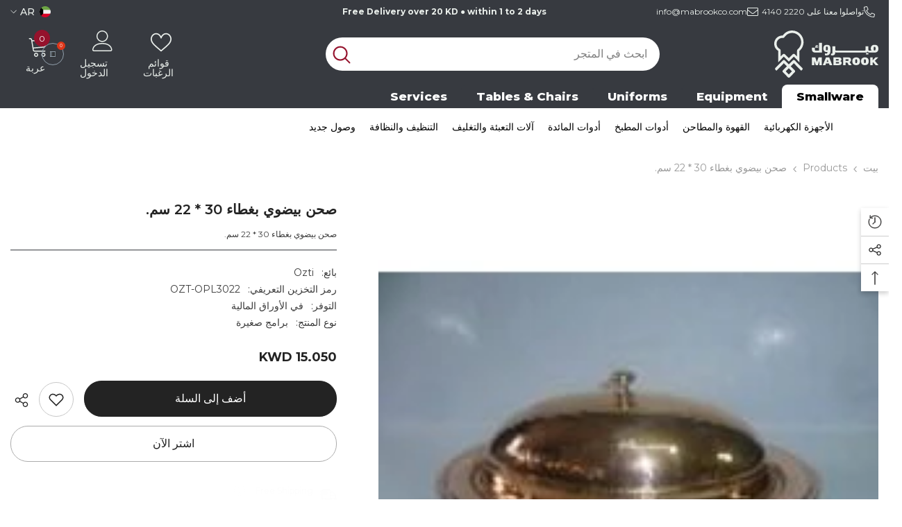

--- FILE ---
content_type: text/html; charset=utf-8
request_url: https://mabrookco.com/ar/products/oval-plate-with-lid-30-22-cm
body_size: 95655
content:
<!doctype html><html class="no-js" lang="ar" dir="rtl">
    <head>
        <meta charset="utf-8">
        <meta http-equiv="X-UA-Compatible" content="IE=edge">
        <meta name="viewport" content="width=device-width,initial-scale=1">
        <meta name="theme-color" content="">
        <link rel="canonical" href="https://mabrookco.com/ar/products/oval-plate-with-lid-30-22-cm" canonical-shop-url="https://mabrookco.com/"><link rel="shortcut icon" href="//mabrookco.com/cdn/shop/files/Mabrook_favicon_new_32x32.jpg?v=1757502313" type="image/png"><link rel="preconnect" href="https://cdn.shopify.com" crossorigin>
        <title>صحن بيضوي بغطاء 30 * 22 سم.  &ndash; Mabrook Hotel Supplies</title><meta name="description" content="صحن بيضوي بغطاء 30 * 22 سم.">

<meta property="og:site_name" content="Mabrook Hotel Supplies">
<meta property="og:url" content="https://mabrookco.com/ar/products/oval-plate-with-lid-30-22-cm">
<meta property="og:title" content="صحن بيضوي بغطاء 30 * 22 سم.">
<meta property="og:type" content="product">
<meta property="og:description" content="صحن بيضوي بغطاء 30 * 22 سم."><meta property="og:image" content="http://mabrookco.com/cdn/shop/products/OZT-OPL3022_cea178d1-9a3b-4fa7-9d4f-a40cc3eeb2ad.jpg?v=1748162504">
  <meta property="og:image:secure_url" content="https://mabrookco.com/cdn/shop/products/OZT-OPL3022_cea178d1-9a3b-4fa7-9d4f-a40cc3eeb2ad.jpg?v=1748162504">
  <meta property="og:image:width" content="192">
  <meta property="og:image:height" content="192"><meta property="og:price:amount" content="15.05">
  <meta property="og:price:currency" content="KWD"><meta name="twitter:card" content="summary_large_image">
<meta name="twitter:title" content="صحن بيضوي بغطاء 30 * 22 سم.">
<meta name="twitter:description" content="صحن بيضوي بغطاء 30 * 22 سم.">

        <script>window.performance && window.performance.mark && window.performance.mark('shopify.content_for_header.start');</script><meta name="google-site-verification" content="LIF7uXW0tD1eICwfZJG_ubwufJkkHVn7hcfrLyMl0DY">
<meta id="shopify-digital-wallet" name="shopify-digital-wallet" content="/2502459450/digital_wallets/dialog">
<link rel="alternate" hreflang="x-default" href="https://mabrookco.com/products/oval-plate-with-lid-30-22-cm">
<link rel="alternate" hreflang="en" href="https://mabrookco.com/products/oval-plate-with-lid-30-22-cm">
<link rel="alternate" hreflang="ar" href="https://mabrookco.com/ar/products/oval-plate-with-lid-30-22-cm">
<link rel="alternate" type="application/json+oembed" href="https://mabrookco.com/ar/products/oval-plate-with-lid-30-22-cm.oembed">
<script async="async" src="/checkouts/internal/preloads.js?locale=ar-KW"></script>
<script id="shopify-features" type="application/json">{"accessToken":"e6ae8abcd4f6b694d21b49fa2373400a","betas":["rich-media-storefront-analytics"],"domain":"mabrookco.com","predictiveSearch":true,"shopId":2502459450,"locale":"ar"}</script>
<script>var Shopify = Shopify || {};
Shopify.shop = "mabrookco1.myshopify.com";
Shopify.locale = "ar";
Shopify.currency = {"active":"KWD","rate":"1.0"};
Shopify.country = "KW";
Shopify.theme = {"name":"Mbrook Rehaul 25\/26","id":136591704169,"schema_name":"Ella","schema_version":"6.7.6","theme_store_id":null,"role":"main"};
Shopify.theme.handle = "null";
Shopify.theme.style = {"id":null,"handle":null};
Shopify.cdnHost = "mabrookco.com/cdn";
Shopify.routes = Shopify.routes || {};
Shopify.routes.root = "/ar/";</script>
<script type="module">!function(o){(o.Shopify=o.Shopify||{}).modules=!0}(window);</script>
<script>!function(o){function n(){var o=[];function n(){o.push(Array.prototype.slice.apply(arguments))}return n.q=o,n}var t=o.Shopify=o.Shopify||{};t.loadFeatures=n(),t.autoloadFeatures=n()}(window);</script>
<script id="shop-js-analytics" type="application/json">{"pageType":"product"}</script>
<script defer="defer" async type="module" src="//mabrookco.com/cdn/shopifycloud/shop-js/modules/v2/client.init-shop-cart-sync_BN7fPSNr.en.esm.js"></script>
<script defer="defer" async type="module" src="//mabrookco.com/cdn/shopifycloud/shop-js/modules/v2/chunk.common_Cbph3Kss.esm.js"></script>
<script defer="defer" async type="module" src="//mabrookco.com/cdn/shopifycloud/shop-js/modules/v2/chunk.modal_DKumMAJ1.esm.js"></script>
<script type="module">
  await import("//mabrookco.com/cdn/shopifycloud/shop-js/modules/v2/client.init-shop-cart-sync_BN7fPSNr.en.esm.js");
await import("//mabrookco.com/cdn/shopifycloud/shop-js/modules/v2/chunk.common_Cbph3Kss.esm.js");
await import("//mabrookco.com/cdn/shopifycloud/shop-js/modules/v2/chunk.modal_DKumMAJ1.esm.js");

  window.Shopify.SignInWithShop?.initShopCartSync?.({"fedCMEnabled":true,"windoidEnabled":true});

</script>
<script>(function() {
  var isLoaded = false;
  function asyncLoad() {
    if (isLoaded) return;
    isLoaded = true;
    var urls = ["\/\/www.powr.io\/powr.js?powr-token=mabrookco1.myshopify.com\u0026external-type=shopify\u0026shop=mabrookco1.myshopify.com","https:\/\/a.mailmunch.co\/widgets\/site-770722-d74e5f4f68fe87da0c36e4e4f7dbeea4e4e24263.js?shop=mabrookco1.myshopify.com","\/\/www.powr.io\/powr.js?powr-token=mabrookco1.myshopify.com\u0026external-type=shopify\u0026shop=mabrookco1.myshopify.com","https:\/\/chimpstatic.com\/mcjs-connected\/js\/users\/597b93f6b78c59c0733c8aa80\/0e9e879c9d3b10f744d412c9d.js?shop=mabrookco1.myshopify.com","https:\/\/tabs.tkdigital.dev\/scripts\/ne_smart_tabs_b92f171f2c6e3c27edfe0b787b28aa32.js?shop=mabrookco1.myshopify.com","https:\/\/cdn.shopify.com\/s\/files\/1\/0457\/2220\/6365\/files\/pushdaddy_v60_test.js?shop=mabrookco1.myshopify.com","https:\/\/cdn.shopify.com\/s\/files\/1\/0033\/3538\/9233\/files\/pushdaddy_a3.js?shop=mabrookco1.myshopify.com","https:\/\/cdn.doofinder.com\/shopify\/doofinder-installed.js?shop=mabrookco1.myshopify.com","https:\/\/cdn-app.cart-bot.net\/public\/js\/append.js?shop=mabrookco1.myshopify.com","https:\/\/cdn.shopify.com\/s\/files\/1\/0033\/3538\/9233\/files\/pushdaddy_a7_livechat1_new2.js?v=1707659950\u0026shop=mabrookco1.myshopify.com","https:\/\/cdn.chatbot.com\/widget\/inline-plugin.js?widget_id=631447fd3083570007a8953f\u0026shop=mabrookco1.myshopify.com"];
    for (var i = 0; i < urls.length; i++) {
      var s = document.createElement('script');
      s.type = 'text/javascript';
      s.async = true;
      s.src = urls[i];
      var x = document.getElementsByTagName('script')[0];
      x.parentNode.insertBefore(s, x);
    }
  };
  if(window.attachEvent) {
    window.attachEvent('onload', asyncLoad);
  } else {
    window.addEventListener('load', asyncLoad, false);
  }
})();</script>
<script id="__st">var __st={"a":2502459450,"offset":10800,"reqid":"cfc7321c-27ce-423b-9324-59167c89aef8-1770145337","pageurl":"mabrookco.com\/ar\/products\/oval-plate-with-lid-30-22-cm","u":"d65c1781c55a","p":"product","rtyp":"product","rid":4586934075497};</script>
<script>window.ShopifyPaypalV4VisibilityTracking = true;</script>
<script id="captcha-bootstrap">!function(){'use strict';const t='contact',e='account',n='new_comment',o=[[t,t],['blogs',n],['comments',n],[t,'customer']],c=[[e,'customer_login'],[e,'guest_login'],[e,'recover_customer_password'],[e,'create_customer']],r=t=>t.map((([t,e])=>`form[action*='/${t}']:not([data-nocaptcha='true']) input[name='form_type'][value='${e}']`)).join(','),a=t=>()=>t?[...document.querySelectorAll(t)].map((t=>t.form)):[];function s(){const t=[...o],e=r(t);return a(e)}const i='password',u='form_key',d=['recaptcha-v3-token','g-recaptcha-response','h-captcha-response',i],f=()=>{try{return window.sessionStorage}catch{return}},m='__shopify_v',_=t=>t.elements[u];function p(t,e,n=!1){try{const o=window.sessionStorage,c=JSON.parse(o.getItem(e)),{data:r}=function(t){const{data:e,action:n}=t;return t[m]||n?{data:e,action:n}:{data:t,action:n}}(c);for(const[e,n]of Object.entries(r))t.elements[e]&&(t.elements[e].value=n);n&&o.removeItem(e)}catch(o){console.error('form repopulation failed',{error:o})}}const l='form_type',E='cptcha';function T(t){t.dataset[E]=!0}const w=window,h=w.document,L='Shopify',v='ce_forms',y='captcha';let A=!1;((t,e)=>{const n=(g='f06e6c50-85a8-45c8-87d0-21a2b65856fe',I='https://cdn.shopify.com/shopifycloud/storefront-forms-hcaptcha/ce_storefront_forms_captcha_hcaptcha.v1.5.2.iife.js',D={infoText:'Protected by hCaptcha',privacyText:'Privacy',termsText:'Terms'},(t,e,n)=>{const o=w[L][v],c=o.bindForm;if(c)return c(t,g,e,D).then(n);var r;o.q.push([[t,g,e,D],n]),r=I,A||(h.body.append(Object.assign(h.createElement('script'),{id:'captcha-provider',async:!0,src:r})),A=!0)});var g,I,D;w[L]=w[L]||{},w[L][v]=w[L][v]||{},w[L][v].q=[],w[L][y]=w[L][y]||{},w[L][y].protect=function(t,e){n(t,void 0,e),T(t)},Object.freeze(w[L][y]),function(t,e,n,w,h,L){const[v,y,A,g]=function(t,e,n){const i=e?o:[],u=t?c:[],d=[...i,...u],f=r(d),m=r(i),_=r(d.filter((([t,e])=>n.includes(e))));return[a(f),a(m),a(_),s()]}(w,h,L),I=t=>{const e=t.target;return e instanceof HTMLFormElement?e:e&&e.form},D=t=>v().includes(t);t.addEventListener('submit',(t=>{const e=I(t);if(!e)return;const n=D(e)&&!e.dataset.hcaptchaBound&&!e.dataset.recaptchaBound,o=_(e),c=g().includes(e)&&(!o||!o.value);(n||c)&&t.preventDefault(),c&&!n&&(function(t){try{if(!f())return;!function(t){const e=f();if(!e)return;const n=_(t);if(!n)return;const o=n.value;o&&e.removeItem(o)}(t);const e=Array.from(Array(32),(()=>Math.random().toString(36)[2])).join('');!function(t,e){_(t)||t.append(Object.assign(document.createElement('input'),{type:'hidden',name:u})),t.elements[u].value=e}(t,e),function(t,e){const n=f();if(!n)return;const o=[...t.querySelectorAll(`input[type='${i}']`)].map((({name:t})=>t)),c=[...d,...o],r={};for(const[a,s]of new FormData(t).entries())c.includes(a)||(r[a]=s);n.setItem(e,JSON.stringify({[m]:1,action:t.action,data:r}))}(t,e)}catch(e){console.error('failed to persist form',e)}}(e),e.submit())}));const S=(t,e)=>{t&&!t.dataset[E]&&(n(t,e.some((e=>e===t))),T(t))};for(const o of['focusin','change'])t.addEventListener(o,(t=>{const e=I(t);D(e)&&S(e,y())}));const B=e.get('form_key'),M=e.get(l),P=B&&M;t.addEventListener('DOMContentLoaded',(()=>{const t=y();if(P)for(const e of t)e.elements[l].value===M&&p(e,B);[...new Set([...A(),...v().filter((t=>'true'===t.dataset.shopifyCaptcha))])].forEach((e=>S(e,t)))}))}(h,new URLSearchParams(w.location.search),n,t,e,['guest_login'])})(!0,!0)}();</script>
<script integrity="sha256-4kQ18oKyAcykRKYeNunJcIwy7WH5gtpwJnB7kiuLZ1E=" data-source-attribution="shopify.loadfeatures" defer="defer" src="//mabrookco.com/cdn/shopifycloud/storefront/assets/storefront/load_feature-a0a9edcb.js" crossorigin="anonymous"></script>
<script data-source-attribution="shopify.dynamic_checkout.dynamic.init">var Shopify=Shopify||{};Shopify.PaymentButton=Shopify.PaymentButton||{isStorefrontPortableWallets:!0,init:function(){window.Shopify.PaymentButton.init=function(){};var t=document.createElement("script");t.src="https://mabrookco.com/cdn/shopifycloud/portable-wallets/latest/portable-wallets.ar.js",t.type="module",document.head.appendChild(t)}};
</script>
<script data-source-attribution="shopify.dynamic_checkout.buyer_consent">
  function portableWalletsHideBuyerConsent(e){var t=document.getElementById("shopify-buyer-consent"),n=document.getElementById("shopify-subscription-policy-button");t&&n&&(t.classList.add("hidden"),t.setAttribute("aria-hidden","true"),n.removeEventListener("click",e))}function portableWalletsShowBuyerConsent(e){var t=document.getElementById("shopify-buyer-consent"),n=document.getElementById("shopify-subscription-policy-button");t&&n&&(t.classList.remove("hidden"),t.removeAttribute("aria-hidden"),n.addEventListener("click",e))}window.Shopify?.PaymentButton&&(window.Shopify.PaymentButton.hideBuyerConsent=portableWalletsHideBuyerConsent,window.Shopify.PaymentButton.showBuyerConsent=portableWalletsShowBuyerConsent);
</script>
<script>
  function portableWalletsCleanup(e){e&&e.src&&console.error("Failed to load portable wallets script "+e.src);var t=document.querySelectorAll("shopify-accelerated-checkout .shopify-payment-button__skeleton, shopify-accelerated-checkout-cart .wallet-cart-button__skeleton"),e=document.getElementById("shopify-buyer-consent");for(let e=0;e<t.length;e++)t[e].remove();e&&e.remove()}function portableWalletsNotLoadedAsModule(e){e instanceof ErrorEvent&&"string"==typeof e.message&&e.message.includes("import.meta")&&"string"==typeof e.filename&&e.filename.includes("portable-wallets")&&(window.removeEventListener("error",portableWalletsNotLoadedAsModule),window.Shopify.PaymentButton.failedToLoad=e,"loading"===document.readyState?document.addEventListener("DOMContentLoaded",window.Shopify.PaymentButton.init):window.Shopify.PaymentButton.init())}window.addEventListener("error",portableWalletsNotLoadedAsModule);
</script>

<script type="module" src="https://mabrookco.com/cdn/shopifycloud/portable-wallets/latest/portable-wallets.ar.js" onError="portableWalletsCleanup(this)" crossorigin="anonymous"></script>
<script nomodule>
  document.addEventListener("DOMContentLoaded", portableWalletsCleanup);
</script>

<link id="shopify-accelerated-checkout-styles" rel="stylesheet" media="screen" href="https://mabrookco.com/cdn/shopifycloud/portable-wallets/latest/accelerated-checkout-backwards-compat.css" crossorigin="anonymous">
<style id="shopify-accelerated-checkout-cart">
        #shopify-buyer-consent {
  margin-top: 1em;
  display: inline-block;
  width: 100%;
}

#shopify-buyer-consent.hidden {
  display: none;
}

#shopify-subscription-policy-button {
  background: none;
  border: none;
  padding: 0;
  text-decoration: underline;
  font-size: inherit;
  cursor: pointer;
}

#shopify-subscription-policy-button::before {
  box-shadow: none;
}

      </style>
<script id="sections-script" data-sections="header-nav-multi-site-only,header-mobile" defer="defer" src="//mabrookco.com/cdn/shop/t/47/compiled_assets/scripts.js?v=22095"></script>
<script>window.performance && window.performance.mark && window.performance.mark('shopify.content_for_header.end');</script>
        <style>@import url('https://fonts.googleapis.com/css?family=Montserrat:300,300i,400,400i,500,500i,600,600i,700,700i,800,800i&display=swap');
                :root {
        --font-family-1: Montserrat;
        --font-family-2: Montserrat;

        /* Settings Body */--font-body-family: Montserrat;--font-body-size: 14px;--font-body-weight: 400;--body-line-height: 24px;--body-letter-spacing: 0;

        /* Settings Heading */--font-heading-family: Montserrat;--font-heading-size: 20px;--font-heading-weight: 700;--font-heading-style: normal;--heading-line-height: 34px;--heading-letter-spacing: 0;--heading-text-transform: capitalize;--heading-border-height: 1px;

        /* Menu Lv1 */--font-menu-lv1-family: Montserrat;--font-menu-lv1-size: 14px;--font-menu-lv1-weight: 400;--menu-lv1-line-height: 14px;--menu-lv1-letter-spacing: 0;--menu-lv1-text-transform: capitalize;

        /* Menu Lv2 */--font-menu-lv2-family: Montserrat;--font-menu-lv2-size: 14px;--font-menu-lv2-weight: 400;--menu-lv2-line-height: 24px;--menu-lv2-letter-spacing: 0;--menu-lv2-text-transform: capitalize;

        /* Menu Lv3 */--font-menu-lv3-family: Montserrat;--font-menu-lv3-size: 14px;--font-menu-lv3-weight: 400;--menu-lv3-line-height: 24px;--menu-lv3-letter-spacing: 0;--menu-lv3-text-transform: capitalize;

        /* Mega Menu Lv2 */--font-mega-menu-lv2-family: Montserrat;--font-mega-menu-lv2-size: 16px;--font-mega-menu-lv2-weight: 700;--font-mega-menu-lv2-style: normal;--mega-menu-lv2-line-height: 22px;--mega-menu-lv2-letter-spacing: 0;--mega-menu-lv2-text-transform: capitalize;

        /* Mega Menu Lv3 */--font-mega-menu-lv3-family: Montserrat;--font-mega-menu-lv3-size: 14px;--font-mega-menu-lv3-weight: 400;--mega-menu-lv3-line-height: 24px;--mega-menu-lv3-letter-spacing: .02em;--mega-menu-lv3-text-transform: capitalize;

        /* Product Card Title */--product-title-font: Montserrat;--product-title-font-size : 16px;--product-title-font-weight : 400;--product-title-line-height: 24px;--product-title-letter-spacing: 0;--product-title-line-text : full;--product-title-text-transform : capitalize;--product-title-margin-bottom: 12px;

        /* Product Card Vendor */--product-vendor-font: Montserrat;--product-vendor-font-size : 13px;--product-vendor-font-weight : 500;--product-vendor-font-style : normal;--product-vendor-line-height: 20px;--product-vendor-letter-spacing: 0;--product-vendor-text-transform : uppercase;--product-vendor-margin-bottom: 3px;--product-vendor-margin-top: 0px;

        /* Product Card Price */--product-price-font: Montserrat;--product-price-font-size : 16px;--product-price-font-weight : 700;--product-price-line-height: 22px;--product-price-letter-spacing: 0;--product-price-margin-top: 6px;--product-price-margin-bottom: 13px;

        /* Product Card Badge */--badge-font: Montserrat;--badge-font-size : 14px;--badge-font-weight : 400;--badge-text-transform : capitalize;--badge-letter-spacing: 0;--badge-line-height: 20px;--badge-border-radius: 3px;--badge-padding-top: 5px;--badge-padding-bottom: 5px;--badge-padding-left-right: 14px;--badge-postion-top: 0px;--badge-postion-left-right: 0px;

        /* Product Quickview */
        --product-quickview-font-size : 14px; --product-quickview-line-height: 22px; --product-quickview-border-radius: 30px; --product-quickview-padding-top: 3px; --product-quickview-padding-bottom: 3px; --product-quickview-padding-left-right: 13px; --product-quickview-sold-out-product: #e95144;--product-quickview-box-shadow: 0 1px 3px #0003;/* Blog Card Tile */--blog-title-font: Montserrat;--blog-title-font-size : 18px; --blog-title-font-weight : 700; --blog-title-line-height: 36px; --blog-title-letter-spacing: 0; --blog-title-text-transform : capitalize;

        /* Blog Card Info (Date, Author) */--blog-info-font: Montserrat;--blog-info-font-size : 12px; --blog-info-font-weight : 400; --blog-info-line-height: 22px; --blog-info-letter-spacing: 0; --blog-info-text-transform : none;

        /* Button 1 */--btn-1-font-family: Montserrat;--btn-1-font-size: 16px; --btn-1-font-weight: 500; --btn-1-text-transform: capitalize; --btn-1-line-height: 24px; --btn-1-letter-spacing: 0; --btn-1-text-align: center; --btn-1-border-radius: 25px; --btn-1-border-width: 1px; --btn-1-border-style: solid; --btn-1-padding-top: 12px; --btn-1-padding-bottom: 12px; --btn-1-horizontal-length: 0px; --btn-1-vertical-length: 0px; --btn-1-blur-radius: 0px; --btn-1-spread: 0px;
        --btn-1-inset: ;/* Button 2 */--btn-2-font-family: Montserrat;--btn-2-font-size: 16px; --btn-2-font-weight: 500; --btn-2-text-transform: capitalize; --btn-2-line-height: 24px; --btn-2-letter-spacing: 0; --btn-2-text-align: center; --btn-2-border-radius: 25px; --btn-2-border-width: 1px; --btn-2-border-style: solid; --btn-2-padding-top: 13px; --btn-2-padding-bottom: 13px; --btn-2-horizontal-length: 0px; --btn-2-vertical-length: 0px; --btn-2-blur-radius: 0px; --btn-2-spread: 0px;
        --btn-2-inset: ;/* Button 3 */--btn-3-font-family: Montserrat;--btn-3-font-size: 14px; --btn-3-font-weight: 700; --btn-3-text-transform: capitalize; --btn-3-line-height: 24px; --btn-3-letter-spacing: 0; --btn-3-text-align: center; --btn-3-border-radius: 30px; --btn-3-border-width: 1px; --btn-3-border-style: solid; --btn-3-padding-top: 6px; --btn-3-padding-bottom: 8px; --btn-3-horizontal-length: 0px; --btn-3-vertical-length: 0px; --btn-3-blur-radius: 0px; --btn-3-spread: 0px;
        --btn-3-inset: ;/* Footer Heading */--footer-heading-font-family: Montserrat;--footer-heading-font-size : 16px; --footer-heading-font-weight : 700; --footer-heading-line-height : 26px; --footer-heading-letter-spacing : ; --footer-heading-text-transform : uppercase;

        /* Footer Link */--footer-link-font-family: Montserrat;--footer-link-font-size : 14px; --footer-link-font-weight : ; --footer-link-line-height : 35px; --footer-link-letter-spacing : 0; --footer-link-text-transform : capitalize;

        /* Page Title */--font-page-title-family: Montserrat;--font-page-title-size: 36px; --font-page-title-weight: 700; --font-page-title-style: normal; --page-title-line-height: 20px; --page-title-letter-spacing: .02em; --page-title-text-transform: capitalize;

        /* Font Product Tab Title */
        --font-tab-type-1: Montserrat; --font-tab-type-2: Montserrat;

        /* Text Size */
        --text-size-font-size : 10px; --text-size-font-weight : 400; --text-size-line-height : 22px; --text-size-letter-spacing : 0; --text-size-text-transform : uppercase; --text-size-color : #787878;

        /* Font Weight */
        --font-weight-normal: 400; --font-weight-medium: 500; --font-weight-semibold: 600; --font-weight-bold: 700; --font-weight-bolder: 800; --font-weight-black: 900;

        /* Radio Button */
        --form-label-checkbox-before-bg: #fff; --form-label-checkbox-before-border: #cecece; --form-label-checkbox-before-bg-checked: #000;

        /* Conatiner */
        --body-custom-width-container: 1400px;

        /* Layout Boxed */
        --color-background-layout-boxed: rgba(0,0,0,0);/* Arrow */
        --position-horizontal-slick-arrow: -5%;

        /* General Color*/
        --color-text: #232323; --color-text2: #969696; --color-global: #232323; --color-white: #FFFFFF; --color-grey: #868686; --color-black: #202020; --color-base-text-rgb: 35, 35, 35; --color-base-text2-rgb: 150, 150, 150; --color-background: #ffffff; --color-background-rgb: 255, 255, 255; --color-background-overylay: rgba(255, 255, 255, 0.9); --color-base-accent-text: ; --color-base-accent-1: ; --color-base-accent-2: ; --color-link: #232323; --color-link-hover: #232323; --color-error: #D93333; --color-error-bg: #FCEEEE; --color-success: #5A5A5A; --color-success-bg: #DFF0D8; --color-info: #202020; --color-info-bg: #FFF2DD; --color-link-underline: rgba(35, 35, 35, 0.5); --color-breadcrumb: #999999; --colors-breadcrumb-hover: #232323;--colors-breadcrumb-active: #999999; --border-global: #e6e6e6; --bg-global: #fafafa; --bg-planceholder: #fafafa; --color-warning: #fff; --bg-warning: #e0b252; --color-background-10 : #e9e9e9; --color-background-20 : #d3d3d3; --color-background-30 : #bdbdbd; --color-background-50 : #919191; --color-background-global : #919191;

        /* Arrow Color */
        --arrow-color: #212121; --arrow-background-color: #ffffff; --arrow-border-color: #505050;--arrow-color-hover: #ffffff;--arrow-background-color-hover: #95122c;--arrow-border-color-hover: #95122c;--arrow-width: 36px;--arrow-height: 36px;--arrow-size: 55px;--arrow-size-icon: 17px;--arrow-border-radius: 50px;--arrow-border-width: 2px;--arrow-width-half: -18px;

        /* Pagination Color */
        --pagination-item-color: #3c3c3c; --pagination-item-color-active: #3c3c3c; --pagination-item-bg-color: #fff;--pagination-item-bg-color-active: #fff;--pagination-item-border-color: #fff;--pagination-item-border-color-active: #3c3c3c;--pagination-arrow-color: #3c3c3c;--pagination-arrow-color-active: #3c3c3c;--pagination-arrow-bg-color: #fff;--pagination-arrow-bg-color-active: #fff;--pagination-arrow-border-color: #fff;--pagination-arrow-border-color-active: #fff;

        /* Dots Color */
        --dots-color: #cecece;--dots-border-color: #cecece;--dots-color-active: #95122c;--dots-border-color-active: #95122c;--dots-style2-background-opacity: #00000020;--dots-width: 10px;--dots-height: 10px;

        /* Button Color */
        --btn-1-color: #ffffff;--btn-1-bg: #373a40;--btn-1-border: #373a40;--btn-1-color-hover: #202020;--btn-1-bg-hover: #ffffff;--btn-1-border-hover: #cccccc;
        --btn-2-color: #202020;--btn-2-bg: #ffffff;--btn-2-border: #cccccc;--btn-2-color-hover: #ffffff;--btn-2-bg-hover: #95122c;--btn-2-border-hover: #95122c;
        --btn-3-color: #FFFFFF;--btn-3-bg: #e9514b;--btn-3-border: #e9514b;--btn-3-color-hover: #ffffff;--btn-3-bg-hover: #e9514b;--btn-3-border-hover: #e9514b;
        --anchor-transition: all ease .3s;--bg-white: #ffffff;--bg-black: #000000;--bg-grey: #808080;--icon: var(--color-text);--text-cart: #3c3c3c;--duration-short: 100ms;--duration-default: 350ms;--duration-long: 500ms;--form-input-bg: #ffffff;--form-input-border: #c7c7c7;--form-input-color: #232323;--form-input-placeholder: #868686;--form-label: #232323;

        --new-badge-color: #0a6cdc;--new-badge-bg: #d2e7ff;--sale-badge-color: #e10600;--sale-badge-bg: #ffd8d7;--sold-out-badge-color: #505050;--sold-out-badge-bg: #e7e7e7;--custom-badge-color: #fd9427;--custom-badge-bg: #feedbd;--bundle-badge-color: #43b200;--bundle-badge-bg: #d7ffd2;
        
        --product-title-color : #000000;--product-title-color-hover : #3385f6;--product-vendor-color : #787878;--product-price-color : #202020;--product-sale-price-color : #e10600;--product-compare-price-color : #505050;--product-countdown-color : #c12e48;--product-countdown-bg-color : #ffffff;

        --product-swatch-border : #cbcbcb;--product-swatch-border-active : #232323;--product-swatch-width : 40px;--product-swatch-height : 40px;--product-swatch-border-radius : 0px;--product-swatch-color-width : 40px;--product-swatch-color-height : 40px;--product-swatch-color-border-radius : 20px;

        --product-wishlist-color : #000000;--product-wishlist-bg : #f5f5f5;--product-wishlist-border : transparent;--product-wishlist-color-added : #000000;--product-wishlist-bg-added : #ffe5e5;--product-wishlist-border-added : transparent;--product-compare-color : #000000;--product-compare-bg : #FFFFFF;--product-compare-color-added : #D12442; --product-compare-bg-added : #FFFFFF; --product-hot-stock-text-color : #d62828; --product-quick-view-color : #0b0335; --product-cart-image-fit : contain; --product-title-variant-font-size: 16px;--button-left-right-padding: 0px;--product-quick-view-bg : #ffffff;--product-quick-view-bg-above-button: rgba(255, 255, 255, 0.7);--product-quick-view-color-hover : #0b0335;--product-quick-view-bg-hover : #ffffff;--product-action-color : #000000;--product-action-bg : #ffffff;--product-action-border : #000000;--product-action-color-hover : #ffffff;--product-action-bg-hover : #95122c;--product-action-border-hover : #95122c;

        /* Multilevel Category Filter */
        --color-label-multiLevel-categories: #232323;--bg-label-multiLevel-categories: #fff;--color-button-multiLevel-categories: #fff;--bg-button-multiLevel-categories: #ff8b21;--border-button-multiLevel-categories: #ff736b;--hover-color-button-multiLevel-categories: #fff;--hover-bg-button-multiLevel-categories: #ff8b21;--cart-item-bg : #ffffff;--cart-item-border : #e8e8e8;--cart-item-border-width : 1px;--cart-item-border-style : solid;--free-shipping-height : 10px;--free-shipping-border-radius : 20px;--free-shipping-color : #727272; --free-shipping-bg : #ededed;--free-shipping-bg-1: #f44336;--free-shipping-bg-2: #ffc206;--free-shipping-bg-3: #69c69c;--free-shipping-bg-4: #69c69c; --free-shipping-min-height : 20.0px;--w-product-swatch-custom: 30px;--h-product-swatch-custom: 30px;--w-product-swatch-custom-mb: 20px;--h-product-swatch-custom-mb: 20px;--font-size-product-swatch-more: 12px;--swatch-border : #cbcbcb;--swatch-border-active : #232323;

        --variant-size: #232323;--variant-size-border: #e7e7e7;--variant-size-bg: #ffffff;--variant-size-hover: #ffffff;--variant-size-border-hover: #232323;--variant-size-bg-hover: #232323;--variant-bg : #ffffff; --variant-color : #232323; --variant-bg-active : #ffffff; --variant-color-active : #232323;

        --fontsize-text-social: 12px;
        --page-content-distance: 64px;--sidebar-content-distance: 40px;--button-transition-ease: cubic-bezier(.25,.46,.45,.94);

        /* Loading Spinner Color */
        --spinner-top-color: #fc0; --spinner-right-color: #4dd4c6; --spinner-bottom-color: #f00; --spinner-left-color: #f6f6f6;

        /* Product Card Marquee */
        --product-marquee-background-color: ;--product-marquee-text-color: #FFFFFF;--product-marquee-text-size: 14px;--product-marquee-text-mobile-size: 14px;--product-marquee-text-weight: 400;--product-marquee-text-transform: none;--product-marquee-text-style: italic;--product-marquee-speed: ; --product-marquee-line-height: calc(var(--product-marquee-text-mobile-size) * 1.5);
    }
</style>
        <link href="//mabrookco.com/cdn/shop/t/47/assets/base.css?v=157004953613792584921757596265" rel="stylesheet" type="text/css" media="all" /><link href="//mabrookco.com/cdn/shop/t/47/assets/fade-up-animation.css?v=148448505227430981271756814433" rel="stylesheet" type="text/css" media="all" /><link href="//mabrookco.com/cdn/shop/t/47/assets/layout_rtl.css?v=132227056091312279901756814456" rel="stylesheet" type="text/css" media="all" /><link href="//mabrookco.com/cdn/shop/t/47/assets/animated.css?v=91884483947907798981756814352" rel="stylesheet" type="text/css" media="all" />
<link href="//mabrookco.com/cdn/shop/t/47/assets/component-card.css?v=84890900002460790781756814368" rel="stylesheet" type="text/css" media="all" />
<link href="//mabrookco.com/cdn/shop/t/47/assets/component-loading-overlay.css?v=26723411978098876071756814390" rel="stylesheet" type="text/css" media="all" />
<link href="//mabrookco.com/cdn/shop/t/47/assets/component-loading-banner.css?v=23751737841716112591756814389" rel="stylesheet" type="text/css" media="all" />
<link href="//mabrookco.com/cdn/shop/t/47/assets/component-quick-cart.css?v=85216047258904419931756814407" rel="stylesheet" type="text/css" media="all" />
<link rel="stylesheet" href="//mabrookco.com/cdn/shop/t/47/assets/vendor.css?v=164616260963476715651756814481" media="print" onload="this.media='all'">
<noscript><link href="//mabrookco.com/cdn/shop/t/47/assets/vendor.css?v=164616260963476715651756814481" rel="stylesheet" type="text/css" media="all" /></noscript>


	<link href="//mabrookco.com/cdn/shop/t/47/assets/component-card-02.css?v=64026932476372471371756814364" rel="stylesheet" type="text/css" media="all" />


<link href="//mabrookco.com/cdn/shop/t/47/assets/component-predictive-search.css?v=173460233946013614451756814399" rel="stylesheet" type="text/css" media="all" /><link rel="stylesheet" href="//mabrookco.com/cdn/shop/t/47/assets/component-newsletter.css?v=93243441050576780161756814396" media="print" onload="this.media='all'">
<link rel="stylesheet" href="//mabrookco.com/cdn/shop/t/47/assets/component-slider.css?v=18320497342874123791756814415" media="print" onload="this.media='all'">
<link rel="stylesheet" href="//mabrookco.com/cdn/shop/t/47/assets/component-list-social.css?v=160160302884525886651756814389" media="print" onload="this.media='all'"><noscript><link href="//mabrookco.com/cdn/shop/t/47/assets/component-newsletter.css?v=93243441050576780161756814396" rel="stylesheet" type="text/css" media="all" /></noscript>
<noscript><link href="//mabrookco.com/cdn/shop/t/47/assets/component-slider.css?v=18320497342874123791756814415" rel="stylesheet" type="text/css" media="all" /></noscript>
<noscript><link href="//mabrookco.com/cdn/shop/t/47/assets/component-list-social.css?v=160160302884525886651756814389" rel="stylesheet" type="text/css" media="all" /></noscript>

<style type="text/css">
	.nav-title-mobile {display: none;}.list-menu--disclosure{display: none;position: absolute;min-width: 100%;width: 22rem;background-color: var(--bg-white);box-shadow: 0 1px 4px 0 rgb(0 0 0 / 15%);padding: 5px 0 5px 20px;opacity: 0;visibility: visible;pointer-events: none;transition: opacity var(--duration-default) ease, transform var(--duration-default) ease;}.list-menu--disclosure-2{margin-left: calc(100% - 15px);z-index: 2;top: -5px;}.list-menu--disclosure:focus {outline: none;}.list-menu--disclosure.localization-selector {max-height: 18rem;overflow: auto;width: 10rem;padding: 0.5rem;}.js menu-drawer > details > summary::before, .js menu-drawer > details[open]:not(.menu-opening) > summary::before {content: '';position: absolute;cursor: default;width: 100%;height: calc(100vh - 100%);height: calc(var(--viewport-height, 100vh) - (var(--header-bottom-position, 100%)));top: 100%;left: 0;background: var(--color-foreground-50);opacity: 0;visibility: hidden;z-index: 2;transition: opacity var(--duration-default) ease,visibility var(--duration-default) ease;}menu-drawer > details[open] > summary::before {visibility: visible;opacity: 1;}.menu-drawer {position: absolute;transform: translateX(-100%);visibility: hidden;z-index: 3;left: 0;top: 100%;width: 100%;max-width: calc(100vw - 4rem);padding: 0;border: 0.1rem solid var(--color-background-10);border-left: 0;border-bottom: 0;background-color: var(--bg-white);overflow-x: hidden;}.js .menu-drawer {height: calc(100vh - 100%);height: calc(var(--viewport-height, 100vh) - (var(--header-bottom-position, 100%)));}.js details[open] > .menu-drawer, .js details[open] > .menu-drawer__submenu {transition: transform var(--duration-default) ease, visibility var(--duration-default) ease;}.no-js details[open] > .menu-drawer, .js details[open].menu-opening > .menu-drawer, details[open].menu-opening > .menu-drawer__submenu {transform: translateX(0);visibility: visible;}@media screen and (min-width: 750px) {.menu-drawer {width: 40rem;}.no-js .menu-drawer {height: auto;}}.menu-drawer__inner-container {position: relative;height: 100%;}.menu-drawer__navigation-container {display: grid;grid-template-rows: 1fr auto;align-content: space-between;overflow-y: auto;height: 100%;}.menu-drawer__navigation {padding: 0 0 5.6rem 0;}.menu-drawer__inner-submenu {height: 100%;overflow-x: hidden;overflow-y: auto;}.no-js .menu-drawer__navigation {padding: 0;}.js .menu-drawer__menu li {width: 100%;border-bottom: 1px solid #e6e6e6;overflow: hidden;}.menu-drawer__menu-item{line-height: var(--body-line-height);letter-spacing: var(--body-letter-spacing);padding: 10px 20px 10px 15px;cursor: pointer;display: flex;align-items: center;justify-content: space-between;}.menu-drawer__menu-item .label{display: inline-block;vertical-align: middle;font-size: calc(var(--font-body-size) - 4px);font-weight: var(--font-weight-normal);letter-spacing: var(--body-letter-spacing);height: 20px;line-height: 20px;margin: 0 0 0 10px;padding: 0 5px;text-transform: uppercase;text-align: center;position: relative;}.menu-drawer__menu-item .label:before{content: "";position: absolute;border: 5px solid transparent;top: 50%;left: -9px;transform: translateY(-50%);}.menu-drawer__menu-item > .icon{width: 24px;height: 24px;margin: 0 10px 0 0;}.menu-drawer__menu-item > .symbol {position: absolute;right: 20px;top: 50%;transform: translateY(-50%);display: flex;align-items: center;justify-content: center;font-size: 0;pointer-events: none;}.menu-drawer__menu-item > .symbol .icon{width: 14px;height: 14px;opacity: .6;}.menu-mobile-icon .menu-drawer__menu-item{justify-content: flex-start;}.no-js .menu-drawer .menu-drawer__menu-item > .symbol {display: none;}.js .menu-drawer__submenu {position: absolute;top: 0;width: 100%;bottom: 0;left: 0;background-color: var(--bg-white);z-index: 1;transform: translateX(100%);visibility: hidden;}.js .menu-drawer__submenu .menu-drawer__submenu {overflow-y: auto;}.menu-drawer__close-button {display: block;width: 100%;padding: 10px 15px;background-color: transparent;border: none;background: #f6f8f9;position: relative;}.menu-drawer__close-button .symbol{position: absolute;top: auto;left: 20px;width: auto;height: 22px;z-index: 10;display: flex;align-items: center;justify-content: center;font-size: 0;pointer-events: none;}.menu-drawer__close-button .icon {display: inline-block;vertical-align: middle;width: 18px;height: 18px;transform: rotate(180deg);}.menu-drawer__close-button .text{max-width: calc(100% - 50px);white-space: nowrap;overflow: hidden;text-overflow: ellipsis;display: inline-block;vertical-align: top;width: 100%;margin: 0 auto;}.no-js .menu-drawer__close-button {display: none;}.menu-drawer__utility-links {padding: 2rem;}.menu-drawer__account {display: inline-flex;align-items: center;text-decoration: none;padding: 1.2rem;margin-left: -1.2rem;font-size: 1.4rem;}.menu-drawer__account .icon-account {height: 2rem;width: 2rem;margin-right: 1rem;}.menu-drawer .list-social {justify-content: flex-start;margin-left: -1.25rem;margin-top: 2rem;}.menu-drawer .list-social:empty {display: none;}.menu-drawer .list-social__link {padding: 1.3rem 1.25rem;}

	/* Style General */
	.d-block{display: block}.d-inline-block{display: inline-block}.d-flex{display: flex}.d-none {display: none}.d-grid{display: grid}.ver-alg-mid {vertical-align: middle}.ver-alg-top{vertical-align: top}
	.flex-jc-start{justify-content:flex-start}.flex-jc-end{justify-content:flex-end}.flex-jc-center{justify-content:center}.flex-jc-between{justify-content:space-between}.flex-jc-stretch{justify-content:stretch}.flex-align-start{align-items: flex-start}.flex-align-center{align-items: center}.flex-align-end{align-items: flex-end}.flex-align-stretch{align-items:stretch}.flex-wrap{flex-wrap: wrap}.flex-nowrap{flex-wrap: nowrap}.fd-row{flex-direction:row}.fd-row-reverse{flex-direction:row-reverse}.fd-column{flex-direction:column}.fd-column-reverse{flex-direction:column-reverse}.fg-0{flex-grow:0}.fs-0{flex-shrink:0}.gap-15{gap:15px}.gap-30{gap:30px}.gap-col-30{column-gap:30px}
	.p-relative{position:relative}.p-absolute{position:absolute}.p-static{position:static}.p-fixed{position:fixed;}
	.zi-1{z-index:1}.zi-2{z-index:2}.zi-3{z-index:3}.zi-5{z-index:5}.zi-6{z-index:6}.zi-7{z-index:7}.zi-9{z-index:9}.zi-10{z-index:10}.zi-99{z-index:99} .zi-100{z-index:100} .zi-101{z-index:101}
	.top-0{top:0}.top-100{top:100%}.top-auto{top:auto}.left-0{left:0}.left-auto{left:auto}.right-0{right:0}.right-auto{right:auto}.bottom-0{bottom:0}
	.middle-y{top:50%;transform:translateY(-50%)}.middle-x{left:50%;transform:translateX(-50%)}
	.opacity-0{opacity:0}.opacity-1{opacity:1}
	.o-hidden{overflow:hidden}.o-visible{overflow:visible}.o-unset{overflow:unset}.o-x-hidden{overflow-x:hidden}.o-y-auto{overflow-y:auto;}
	.pt-0{padding-top:0}.pt-2{padding-top:2px}.pt-5{padding-top:5px}.pt-10{padding-top:10px}.pt-10-imp{padding-top:10px !important}.pt-12{padding-top:12px}.pt-16{padding-top:16px}.pt-20{padding-top:20px}.pt-24{padding-top:24px}.pt-30{padding-top:30px}.pt-32{padding-top:32px}.pt-36{padding-top:36px}.pt-48{padding-top:48px}.pb-0{padding-bottom:0}.pb-5{padding-bottom:5px}.pb-10{padding-bottom:10px}.pb-10-imp{padding-bottom:10px !important}.pb-12{padding-bottom:12px}.pb-15{padding-bottom:15px}.pb-16{padding-bottom:16px}.pb-18{padding-bottom:18px}.pb-20{padding-bottom:20px}.pb-24{padding-bottom:24px}.pb-32{padding-bottom:32px}.pb-40{padding-bottom:40px}.pb-48{padding-bottom:48px}.pb-50{padding-bottom:50px}.pb-80{padding-bottom:80px}.pb-84{padding-bottom:84px}.pr-0{padding-right:0}.pr-5{padding-right: 5px}.pr-10{padding-right:10px}.pr-20{padding-right:20px}.pr-24{padding-right:24px}.pr-30{padding-right:30px}.pr-36{padding-right:36px}.pr-80{padding-right:80px}.pl-0{padding-left:0}.pl-12{padding-left:12px}.pl-20{padding-left:20px}.pl-24{padding-left:24px}.pl-36{padding-left:36px}.pl-48{padding-left:48px}.pl-52{padding-left:52px}.pl-80{padding-left:80px}.p-zero{padding:0}
	.m-lr-auto{margin:0 auto}.m-zero{margin:0}.ml-auto{margin-left:auto}.ml-0{margin-left:0}.ml-5{margin-left:5px}.ml-15{margin-left:15px}.ml-20{margin-left:20px}.ml-30{margin-left:30px}.mr-auto{margin-right:auto}.mr-0{margin-right:0}.mr-5{margin-right:5px}.mr-10{margin-right:10px}.mr-20{margin-right:20px}.mr-30{margin-right:30px}.mt-0{margin-top: 0}.mt-10{margin-top: 10px}.mt-15{margin-top: 15px}.mt-20{margin-top: 20px}.mt-25{margin-top: 25px}.mt-30{margin-top: 30px}.mt-40{margin-top: 40px}.mt-45{margin-top: 45px}.mb-0{margin-bottom: 0}.mb-5{margin-bottom: 5px}.mb-10{margin-bottom: 10px}.mb-15{margin-bottom: 15px}.mb-18{margin-bottom: 18px}.mb-20{margin-bottom: 20px}.mb-30{margin-bottom: 30px}
	.h-0{height:0}.h-100{height:100%}.h-100v{height:100vh}.h-auto{height:auto}.mah-100{max-height:100%}.mih-15{min-height: 15px}.mih-none{min-height: unset}.lih-15{line-height: 15px}
	.w-50pc{width:50%}.w-100{width:100%}.w-100v{width:100vw}.maw-100{max-width:100%}.maw-300{max-width:300px}.maw-480{max-width: 480px}.maw-780{max-width: 780px}.w-auto{width:auto}.minw-auto{min-width: auto}.min-w-100{min-width: 100px}
	.float-l{float:left}.float-r{float:right}
	.b-zero{border:none}.br-50p{border-radius:50%}.br-zero{border-radius:0}.br-2{border-radius:2px}.bg-none{background: none}
	.stroke-w-0{stroke-width: 0px}.stroke-w-1h{stroke-width: 0.5px}.stroke-w-1{stroke-width: 1px}.stroke-w-3{stroke-width: 3px}.stroke-w-5{stroke-width: 5px}.stroke-w-7 {stroke-width: 7px}.stroke-w-10 {stroke-width: 10px}.stroke-w-12 {stroke-width: 12px}.stroke-w-15 {stroke-width: 15px}.stroke-w-20 {stroke-width: 20px}.stroke-w-25 {stroke-width: 25px}.stroke-w-30{stroke-width: 30px}.stroke-w-32 {stroke-width: 32px}.stroke-w-40 {stroke-width: 40px}
	.w-h-16{width: 16px;height: 16px}.w-h-17{width: 17px;height: 17px}.w-h-18 {width: 18px;height: 18px}.w-h-19{width: 19px;height: 19px}.w-h-20 {width: 20px;height: 20px}.w-h-21{width: 21px;height: 21px}.w-h-22 {width: 22px;height: 22px}.w-h-23{width: 23px;height: 23px}.w-h-24 {width: 24px;height: 24px}.w-h-25 {width: 25px;height: 25px}.w-h-26 {width: 26px;height: 26px}.w-h-27 {width: 27px;height: 27px}.w-h-28 {width: 28px;height: 28px}.w-h-29 {width: 29px;height: 29px}.w-h-30 {width: 30px;height: 30px}.w-h-31 {width: 31px;height: 31px}.w-h-32 {width: 32px;height: 32px}.w-h-33 {width: 33px;height: 33px}.w-h-34 {width: 34px;height: 34px}.w-h-35 {width: 35px;height: 35px}.w-h-36 {width: 36px;height: 36px}.w-h-37 {width: 37px;height: 37px}.w-21{width: 21px}.w-23{width: 23px}.w-24{width: 24px}.w-30{width: 30px}.h-22{height: 22px}.h-23{height: 23px}.h-24{height: 24px}
	.txt-d-none{text-decoration:none}.txt-d-underline{text-decoration:underline}.txt-u-o-1{text-underline-offset: 1px}.txt-u-o-2{text-underline-offset: 2px}.txt-u-o-3{text-underline-offset: 3px}.txt-u-o-4{text-underline-offset: 4px}.txt-u-o-5{text-underline-offset: 5px}.txt-u-o-6{text-underline-offset: 6px}.txt-u-o-8{text-underline-offset: 8px}.txt-u-o-12{text-underline-offset: 12px}.txt-t-up{text-transform:uppercase}.txt-t-cap{text-transform:capitalize}
	.ft-0{font-size: 0}.ft-16{font-size: 16px}.ls-0{letter-spacing: 0}.ls-02{letter-spacing: 0.2em}.ls-05{letter-spacing: 0.5em}.ft-i{font-style: italic}
	.button-effect svg{transition: 0.3s}.button-effect:hover svg{transform: rotate(180deg)}
	.icon-effect:hover svg {transform: scale(1.15)}.icon-effect:hover .icon-search-1 {transform: rotate(-90deg) scale(1.15)}
	.link-effect > span:after, .link-effect > .text__icon:after{content: "";position: absolute;bottom: -2px;left: 0;height: 1px;width: 100%;transform: scaleX(0);transition: transform var(--duration-default) ease-out;transform-origin: right}
	.link-effect > .text__icon:after{ bottom: 0 }
	.link-effect > span:hover:after, .link-effect > .text__icon:hover:after{transform: scaleX(1);transform-origin: left}
	@media (min-width: 1025px){
		.pl-lg-80{padding-left:80px}.pr-lg-80{padding-right:80px}
	}

	/* Style Flex-section */
	.spacing-style {
		--padding-top: var(--pd-top-mobile);
		--padding-bottom: var(--pd-bottom-mobile);
        padding-block: var(--padding-top, 0px) var(--padding-bottom, 0px);

		@media screen and (750px <= width <= 1024px) {
			--padding-top: var(--pd-top-tablet);
			--padding-bottom: var(--pd-bottom-tablet);
        }

        @media screen and (width >= 1025px) {
			--padding-top: var(--pd-top-desktop);
			--padding-bottom: var(--pd-bottom-desktop);
        }
	}

	:root {
        /* Section Heights */
        --section-height-small: 15rem;
        --section-height-medium: 25rem;
        --section-height-large: 35rem;

        @media screen and (min-width: 40em) {
            --section-height-small: 40svh;
            --section-height-medium: 55svh;
            --section-height-large: 70svh;
        }

        @media screen and (min-width: 60em) {
            --section-height-small: 50svh;
            --section-height-medium: 65svh;
            --section-height-large: 80svh;
        }
    }

    .section-wrapper {
        --section-height-offset: 0px;
    }

    .section--height-small {
        --section-min-height: var(--section-height-small);
    }

    .section--height-medium {
        --section-min-height: var(--section-height-medium);
    }

    .section--height-large {
        --section-min-height: var(--section-height-large);
    }

    .section--height-full-screen {
        --section-min-height: 100svh;
    }
</style>
        <script src="//mabrookco.com/cdn/shop/t/47/assets/vendor.js?v=136349610325169103951756814481" type="text/javascript"></script>
<script src="//mabrookco.com/cdn/shop/t/47/assets/global.js?v=47420480456341463851756814434" type="text/javascript"></script>
<script src="//mabrookco.com/cdn/shop/t/47/assets/lazysizes.min.js?v=122719776364282065531756814457" type="text/javascript"></script>
<!-- <script src="//mabrookco.com/cdn/shop/t/47/assets/menu.js?v=49849284315874639661756814458" type="text/javascript"></script> --><script src="//mabrookco.com/cdn/shop/t/47/assets/predictive-search.js?v=150287457454705182001756814461" defer="defer"></script><script src="//mabrookco.com/cdn/shop/t/47/assets/animations.js?v=158770008500952988021756814353" defer="defer"></script>

<script>
    window.lazySizesConfig = window.lazySizesConfig || {};
    lazySizesConfig.loadMode = 1;
    window.lazySizesConfig.init = false;
    lazySizes.init();

    window.rtl_slick = true;
    window.mobile_menu = 'custom';
    window.iso_code = 'ar';
    
        window.money_format = '{{amount}}0 KWD';
    
    window.shop_currency = 'KWD';
    window.currencySymbol ="د.ك";
    window.show_multiple_currencies = false;
    window.routes = {
        root: '/ar',
        cart: '/ar/cart',
        cart_add_url: '/ar/cart/add',
        cart_change_url: '/ar/cart/change',
        cart_update_url: '/ar/cart/update',
        collection_all: '/ar/collections/all',
        predictive_search_url: '/ar/search/suggest',
        search_url: '/ar/search'
    }; 
    window.button_load_more = {
        default: `عرض المزيد`,
        loading: `تحميل...`,
        view_all: `عرض كل المجموعة`,
        no_more: `لا مزيد من المنتج`,
        no_more_collection: `لا مزيد من المجموعة`
    };
    window.after_add_to_cart = {
        type: 'quick_cart',
        message: `يتم إضافته إلى سلة التسوق الخاصة بك.`,
        message_2: `تمت إضافة المنتج إلى سلة التسوق بنجاح`
    };
    window.variant_image_group_quick_view = false;
    window.quick_view = {
        show: true,
        show_mb: true
    };
    window.quick_shop = {
        show: false,
        see_details: `عرض التفاصيل الكاملة`,
    };
    window.quick_cart = {
        show: true
    };
    window.cartStrings = {
        error: `حدث خطأ أثناء تحديث سلة التسوق الخاصة بك. `,
        quantityError: `يمكنك فقط إضافة [الكمية] من هذا المنتج إلى سلة التسوق الخاصة بك.`,
        addProductOutQuantity: `يمكنك إضافة فقط [maxQuantity] من هذا المنتج إلى سلة التسوق الخاصة بك`,
        addProductOutQuantity2: `كمية هذا المنتج غير كافية.`,
        cartErrorMessage: `Translation missing: ar.sections.cart.cart_quantity_error_prefix`,
        soldoutText: `نفذ`,
        alreadyText: `الجميع`,
        items: `أغراض`,
        item: `غرض`,
        item_99: `99+`,
    };
    window.variantStrings = {
        addToCart: `أضف إلى السلة`,
        addingToCart: `جار الإضافة إلى سلة التسوق...`,
        addedToCart: `تمت إضافته إلى سلة التسوق`,
        submit: `يُقدِّم`,
        soldOut: `نفذ`,
        unavailable: `غير متاح`,
        soldOut_message: `تم بيع هذا البديل!`,
        unavailable_message: `هذا البديل غير متوفر!`,
        addToCart_message: `يجب عليك تحديد منتج واحد على الأقل لإضافته!`,
        select: `حدد الخيارات`,
        preOrder: `النظام السابق`,
        add: `يضيف`,
        unavailable_with_option: `[value] (غير متاح)`,
        hide_variants_unavailable: false
    };
    window.quickOrderListStrings = {
        itemsAdded: `[quantity] تمت إضافة العناصر`,
        itemAdded: `[quantity] تمت إضافة العنصر`,
        itemsRemoved: `[quantity] تمت إزالة العناصر`,
        itemRemoved: `[quantity] تمت إزالة العنصر`,
        viewCart: `عرض العربة`,
        each: `/ea`,
        min_error: `هذا البند لديه الحد الأدنى من [min]`,
        max_error: `هذا البند لديه الحد الأقصى [max]`,
        step_error: `يمكنك فقط إضافة هذا العنصر بزيادات [step]`,
    };
    window.inventory_text = {
        hotStock: `أسرع!  [inventory] غادر`,
        hotStock2: `من فضلك اسرع!  [inventory] تركت في المخزون`,
        warningQuantity: `الحد الأقصى للكمية: [inventory]`,
        inStock: `في الأوراق المالية`,
        outOfStock: `إنتهى من المخزن`,
        manyInStock: `العديد من المخزون`,
        show_options: `إظهار المتغيرات`,
        hide_options: `إخفاء المتغيرات`,
        adding : `إضافة`,
        thank_you : `شكرًا لك`,
        add_more : `أضف المزيد`,
        cart_feedback : `تمت الإضافة`
    };
    
        
            window.free_shipping_price = 20;
        
        window.free_shipping_text = {
            free_shipping_message: `شحن مجاني لجميع الطلبات التي انتهت`,
            free_shipping_message_1: `أنت مؤهل للشحن المجاني!`,
            free_shipping_message_2:`فقط`,
            free_shipping_message_3: `بعيدا عن`,
            free_shipping_message_4: `ًالشحن مجانا`,
            free_shipping_1: `حر`,
            free_shipping_2: `سيتم تحديده لاحقًا`
        };
    
    
        window.notify_me = {
            show: true,
            success: `شكرًا! `,
            error: `يرجى استخدام عنوان بريد إلكتروني صالح، مثل john@example.com.`,
            button: `أعلمني`
        };
    
    window.compare = {
        show: false,
        add: `أضف للمقارنة`,
        added: `تمت إضافته للمقارنة`,
        message: `يجب عليك اختيار منتجين على الأقل للمقارنة!`
    };
    window.wishlist = {
        show: true,
        add: `أضف إلى قائمة الرغبات`,
        added: `تمت إضافته إلى قائمة الرغبات`,
        empty: `لا يتم إضافة أي منتج إلى قائمة الرغبات الخاصة بك`,
        continue_shopping: `مواصلة التسوق`
    };
    window.pagination = {
        style: 2,
        next: `التالي`,
        prev: `السابق`
    }
    window.countdown = {
        text: `Limited-Time Offers, End in:`,
        day: `د`,
        hour: `ح`,
        min: `م`,
        sec: `س`,
        day_2: `أيام`,
        hour_2: `ساعات`,
        min_2: `دقيقة`,
        sec_2: `ثواني`,
        days: `أيام`,
        hours: `ساعات`,
        mins: `دقيقة`,
        secs: `ثواني`,
        d: `د`,
        h: `ح`,
        m: `م`,
        s: `ق`
    };
    window.customer_view = {
        text: `[number] العملاء يشاهدون هذا المنتج`
    };

    
        window.arrows = {
            icon_next: `<button type="button" class="slick-next" aria-label="Next" role="button"><svg role="img" xmlns="http://www.w3.org/2000/svg" viewBox="0 0 24 24"><path d="M 7.75 1.34375 L 6.25 2.65625 L 14.65625 12 L 6.25 21.34375 L 7.75 22.65625 L 16.75 12.65625 L 17.34375 12 L 16.75 11.34375 Z"></path></svg></button>`,
            icon_prev: `<button type="button" class="slick-prev" aria-label="Previous" role="button"><svg role="img" xmlns="http://www.w3.org/2000/svg" viewBox="0 0 24 24"><path d="M 7.75 1.34375 L 6.25 2.65625 L 14.65625 12 L 6.25 21.34375 L 7.75 22.65625 L 16.75 12.65625 L 17.34375 12 L 16.75 11.34375 Z"></path></svg></button>`
        }
    

    window.dynamic_browser_title = {
        show: true,
        text: ''
    };
    
    window.show_more_btn_text = {
        show_more: `عرض المزيد`,
        show_less: `عرض أقل`,
        show_all: `عرض الكل`,
    };

    function getCookie(cname) {
        let name = cname + "=";
        let decodedCookie = decodeURIComponent(document.cookie);
        let ca = decodedCookie.split(';');
        for(let i = 0; i <ca.length; i++) {
          let c = ca[i];
          while (c.charAt(0) == ' ') {
            c = c.substring(1);
          }
          if (c.indexOf(name) == 0) {
            return c.substring(name.length, c.length);
          }
        }
        return "";
    }
    
    const cookieAnnouncemenClosed = getCookie('announcement');
    window.announcementClosed = cookieAnnouncemenClosed === 'closed'
</script>

        <script>document.documentElement.className = document.documentElement.className.replace('no-js', 'js');</script><!-- BEGIN app block: shopify://apps/o-request-a-quote/blocks/omgrfq_script/5f4ac0e6-8a57-4f3d-853e-0194eab86273 --><script
  id="omgrfq-script"
  type='text/javascript'
  data-type="custom">
    if ((typeof window.jQuery === 'undefined')) {<!-- BEGIN app snippet: omg-jquery -->
    (function(){"use strict";var C=document,D=window,st=C.documentElement,L=C.createElement.bind(C),ft=L("div"),q=L("table"),Mt=L("tbody"),ot=L("tr"),H=Array.isArray,S=Array.prototype,Dt=S.concat,U=S.filter,at=S.indexOf,ct=S.map,Bt=S.push,ht=S.slice,z=S.some,_t=S.splice,Pt=/^#(?:[\w-]|\\.|[^\x00-\xa0])*$/,Ht=/^\.(?:[\w-]|\\.|[^\x00-\xa0])*$/,$t=/<.+>/,jt=/^\w+$/;function J(t,n){var r=It(n);return!t||!r&&!A(n)&&!c(n)?[]:!r&&Ht.test(t)?n.getElementsByClassName(t.slice(1).replace(/\\/g,"")):!r&&jt.test(t)?n.getElementsByTagName(t):n.querySelectorAll(t)}var dt=function(){function t(n,r){if(n){if(Y(n))return n;var i=n;if(g(n)){var e=r||C;if(i=Pt.test(n)&&A(e)?e.getElementById(n.slice(1).replace(/\\/g,"")):$t.test(n)?yt(n):Y(e)?e.find(n):g(e)?o(e).find(n):J(n,e),!i)return}else if(O(n))return this.ready(n);(i.nodeType||i===D)&&(i=[i]),this.length=i.length;for(var s=0,f=this.length;s<f;s++)this[s]=i[s]}}return t.prototype.init=function(n,r){return new t(n,r)},t}(),u=dt.prototype,o=u.init;o.fn=o.prototype=u,u.length=0,u.splice=_t,typeof Symbol=="function"&&(u[Symbol.iterator]=S[Symbol.iterator]);function Y(t){return t instanceof dt}function B(t){return!!t&&t===t.window}function A(t){return!!t&&t.nodeType===9}function It(t){return!!t&&t.nodeType===11}function c(t){return!!t&&t.nodeType===1}function Ft(t){return!!t&&t.nodeType===3}function Wt(t){return typeof t=="boolean"}function O(t){return typeof t=="function"}function g(t){return typeof t=="string"}function v(t){return t===void 0}function P(t){return t===null}function lt(t){return!isNaN(parseFloat(t))&&isFinite(t)}function G(t){if(typeof t!="object"||t===null)return!1;var n=Object.getPrototypeOf(t);return n===null||n===Object.prototype}o.isWindow=B,o.isFunction=O,o.isArray=H,o.isNumeric=lt,o.isPlainObject=G;function d(t,n,r){if(r){for(var i=t.length;i--;)if(n.call(t[i],i,t[i])===!1)return t}else if(G(t))for(var e=Object.keys(t),i=0,s=e.length;i<s;i++){var f=e[i];if(n.call(t[f],f,t[f])===!1)return t}else for(var i=0,s=t.length;i<s;i++)if(n.call(t[i],i,t[i])===!1)return t;return t}o.each=d,u.each=function(t){return d(this,t)},u.empty=function(){return this.each(function(t,n){for(;n.firstChild;)n.removeChild(n.firstChild)})};var qt=/\S+/g;function j(t){return g(t)?t.match(qt)||[]:[]}u.toggleClass=function(t,n){var r=j(t),i=!v(n);return this.each(function(e,s){c(s)&&d(r,function(f,a){i?n?s.classList.add(a):s.classList.remove(a):s.classList.toggle(a)})})},u.addClass=function(t){return this.toggleClass(t,!0)},u.removeAttr=function(t){var n=j(t);return this.each(function(r,i){c(i)&&d(n,function(e,s){i.removeAttribute(s)})})};function Ut(t,n){if(t){if(g(t)){if(arguments.length<2){if(!this[0]||!c(this[0]))return;var r=this[0].getAttribute(t);return P(r)?void 0:r}return v(n)?this:P(n)?this.removeAttr(t):this.each(function(e,s){c(s)&&s.setAttribute(t,n)})}for(var i in t)this.attr(i,t[i]);return this}}u.attr=Ut,u.removeClass=function(t){return arguments.length?this.toggleClass(t,!1):this.attr("class","")},u.hasClass=function(t){return!!t&&z.call(this,function(n){return c(n)&&n.classList.contains(t)})},u.get=function(t){return v(t)?ht.call(this):(t=Number(t),this[t<0?t+this.length:t])},u.eq=function(t){return o(this.get(t))},u.first=function(){return this.eq(0)},u.last=function(){return this.eq(-1)};function zt(t){return v(t)?this.get().map(function(n){return c(n)||Ft(n)?n.textContent:""}).join(""):this.each(function(n,r){c(r)&&(r.textContent=t)})}u.text=zt;function T(t,n,r){if(c(t)){var i=D.getComputedStyle(t,null);return r?i.getPropertyValue(n)||void 0:i[n]||t.style[n]}}function E(t,n){return parseInt(T(t,n),10)||0}function gt(t,n){return E(t,"border".concat(n?"Left":"Top","Width"))+E(t,"padding".concat(n?"Left":"Top"))+E(t,"padding".concat(n?"Right":"Bottom"))+E(t,"border".concat(n?"Right":"Bottom","Width"))}var X={};function Jt(t){if(X[t])return X[t];var n=L(t);C.body.insertBefore(n,null);var r=T(n,"display");return C.body.removeChild(n),X[t]=r!=="none"?r:"block"}function vt(t){return T(t,"display")==="none"}function pt(t,n){var r=t&&(t.matches||t.webkitMatchesSelector||t.msMatchesSelector);return!!r&&!!n&&r.call(t,n)}function I(t){return g(t)?function(n,r){return pt(r,t)}:O(t)?t:Y(t)?function(n,r){return t.is(r)}:t?function(n,r){return r===t}:function(){return!1}}u.filter=function(t){var n=I(t);return o(U.call(this,function(r,i){return n.call(r,i,r)}))};function x(t,n){return n?t.filter(n):t}u.detach=function(t){return x(this,t).each(function(n,r){r.parentNode&&r.parentNode.removeChild(r)}),this};var Yt=/^\s*<(\w+)[^>]*>/,Gt=/^<(\w+)\s*\/?>(?:<\/\1>)?$/,mt={"*":ft,tr:Mt,td:ot,th:ot,thead:q,tbody:q,tfoot:q};function yt(t){if(!g(t))return[];if(Gt.test(t))return[L(RegExp.$1)];var n=Yt.test(t)&&RegExp.$1,r=mt[n]||mt["*"];return r.innerHTML=t,o(r.childNodes).detach().get()}o.parseHTML=yt,u.has=function(t){var n=g(t)?function(r,i){return J(t,i).length}:function(r,i){return i.contains(t)};return this.filter(n)},u.not=function(t){var n=I(t);return this.filter(function(r,i){return(!g(t)||c(i))&&!n.call(i,r,i)})};function R(t,n,r,i){for(var e=[],s=O(n),f=i&&I(i),a=0,y=t.length;a<y;a++)if(s){var h=n(t[a]);h.length&&Bt.apply(e,h)}else for(var p=t[a][n];p!=null&&!(i&&f(-1,p));)e.push(p),p=r?p[n]:null;return e}function bt(t){return t.multiple&&t.options?R(U.call(t.options,function(n){return n.selected&&!n.disabled&&!n.parentNode.disabled}),"value"):t.value||""}function Xt(t){return arguments.length?this.each(function(n,r){var i=r.multiple&&r.options;if(i||Ot.test(r.type)){var e=H(t)?ct.call(t,String):P(t)?[]:[String(t)];i?d(r.options,function(s,f){f.selected=e.indexOf(f.value)>=0},!0):r.checked=e.indexOf(r.value)>=0}else r.value=v(t)||P(t)?"":t}):this[0]&&bt(this[0])}u.val=Xt,u.is=function(t){var n=I(t);return z.call(this,function(r,i){return n.call(r,i,r)})},o.guid=1;function w(t){return t.length>1?U.call(t,function(n,r,i){return at.call(i,n)===r}):t}o.unique=w,u.add=function(t,n){return o(w(this.get().concat(o(t,n).get())))},u.children=function(t){return x(o(w(R(this,function(n){return n.children}))),t)},u.parent=function(t){return x(o(w(R(this,"parentNode"))),t)},u.index=function(t){var n=t?o(t)[0]:this[0],r=t?this:o(n).parent().children();return at.call(r,n)},u.closest=function(t){var n=this.filter(t);if(n.length)return n;var r=this.parent();return r.length?r.closest(t):n},u.siblings=function(t){return x(o(w(R(this,function(n){return o(n).parent().children().not(n)}))),t)},u.find=function(t){return o(w(R(this,function(n){return J(t,n)})))};var Kt=/^\s*<!(?:\[CDATA\[|--)|(?:\]\]|--)>\s*$/g,Qt=/^$|^module$|\/(java|ecma)script/i,Vt=["type","src","nonce","noModule"];function Zt(t,n){var r=o(t);r.filter("script").add(r.find("script")).each(function(i,e){if(Qt.test(e.type)&&st.contains(e)){var s=L("script");s.text=e.textContent.replace(Kt,""),d(Vt,function(f,a){e[a]&&(s[a]=e[a])}),n.head.insertBefore(s,null),n.head.removeChild(s)}})}function kt(t,n,r,i,e){i?t.insertBefore(n,r?t.firstChild:null):t.nodeName==="HTML"?t.parentNode.replaceChild(n,t):t.parentNode.insertBefore(n,r?t:t.nextSibling),e&&Zt(n,t.ownerDocument)}function N(t,n,r,i,e,s,f,a){return d(t,function(y,h){d(o(h),function(p,M){d(o(n),function(b,W){var rt=r?M:W,it=r?W:M,m=r?p:b;kt(rt,m?it.cloneNode(!0):it,i,e,!m)},a)},f)},s),n}u.after=function(){return N(arguments,this,!1,!1,!1,!0,!0)},u.append=function(){return N(arguments,this,!1,!1,!0)};function tn(t){if(!arguments.length)return this[0]&&this[0].innerHTML;if(v(t))return this;var n=/<script[\s>]/.test(t);return this.each(function(r,i){c(i)&&(n?o(i).empty().append(t):i.innerHTML=t)})}u.html=tn,u.appendTo=function(t){return N(arguments,this,!0,!1,!0)},u.wrapInner=function(t){return this.each(function(n,r){var i=o(r),e=i.contents();e.length?e.wrapAll(t):i.append(t)})},u.before=function(){return N(arguments,this,!1,!0)},u.wrapAll=function(t){for(var n=o(t),r=n[0];r.children.length;)r=r.firstElementChild;return this.first().before(n),this.appendTo(r)},u.wrap=function(t){return this.each(function(n,r){var i=o(t)[0];o(r).wrapAll(n?i.cloneNode(!0):i)})},u.insertAfter=function(t){return N(arguments,this,!0,!1,!1,!1,!1,!0)},u.insertBefore=function(t){return N(arguments,this,!0,!0)},u.prepend=function(){return N(arguments,this,!1,!0,!0,!0,!0)},u.prependTo=function(t){return N(arguments,this,!0,!0,!0,!1,!1,!0)},u.contents=function(){return o(w(R(this,function(t){return t.tagName==="IFRAME"?[t.contentDocument]:t.tagName==="TEMPLATE"?t.content.childNodes:t.childNodes})))},u.next=function(t,n,r){return x(o(w(R(this,"nextElementSibling",n,r))),t)},u.nextAll=function(t){return this.next(t,!0)},u.nextUntil=function(t,n){return this.next(n,!0,t)},u.parents=function(t,n){return x(o(w(R(this,"parentElement",!0,n))),t)},u.parentsUntil=function(t,n){return this.parents(n,t)},u.prev=function(t,n,r){return x(o(w(R(this,"previousElementSibling",n,r))),t)},u.prevAll=function(t){return this.prev(t,!0)},u.prevUntil=function(t,n){return this.prev(n,!0,t)},u.map=function(t){return o(Dt.apply([],ct.call(this,function(n,r){return t.call(n,r,n)})))},u.clone=function(){return this.map(function(t,n){return n.cloneNode(!0)})},u.offsetParent=function(){return this.map(function(t,n){for(var r=n.offsetParent;r&&T(r,"position")==="static";)r=r.offsetParent;return r||st})},u.slice=function(t,n){return o(ht.call(this,t,n))};var nn=/-([a-z])/g;function K(t){return t.replace(nn,function(n,r){return r.toUpperCase()})}u.ready=function(t){var n=function(){return setTimeout(t,0,o)};return C.readyState!=="loading"?n():C.addEventListener("DOMContentLoaded",n),this},u.unwrap=function(){return this.parent().each(function(t,n){if(n.tagName!=="BODY"){var r=o(n);r.replaceWith(r.children())}}),this},u.offset=function(){var t=this[0];if(t){var n=t.getBoundingClientRect();return{top:n.top+D.pageYOffset,left:n.left+D.pageXOffset}}},u.position=function(){var t=this[0];if(t){var n=T(t,"position")==="fixed",r=n?t.getBoundingClientRect():this.offset();if(!n){for(var i=t.ownerDocument,e=t.offsetParent||i.documentElement;(e===i.body||e===i.documentElement)&&T(e,"position")==="static";)e=e.parentNode;if(e!==t&&c(e)){var s=o(e).offset();r.top-=s.top+E(e,"borderTopWidth"),r.left-=s.left+E(e,"borderLeftWidth")}}return{top:r.top-E(t,"marginTop"),left:r.left-E(t,"marginLeft")}}};var Et={class:"className",contenteditable:"contentEditable",for:"htmlFor",readonly:"readOnly",maxlength:"maxLength",tabindex:"tabIndex",colspan:"colSpan",rowspan:"rowSpan",usemap:"useMap"};u.prop=function(t,n){if(t){if(g(t))return t=Et[t]||t,arguments.length<2?this[0]&&this[0][t]:this.each(function(i,e){e[t]=n});for(var r in t)this.prop(r,t[r]);return this}},u.removeProp=function(t){return this.each(function(n,r){delete r[Et[t]||t]})};var rn=/^--/;function Q(t){return rn.test(t)}var V={},en=ft.style,un=["webkit","moz","ms"];function sn(t,n){if(n===void 0&&(n=Q(t)),n)return t;if(!V[t]){var r=K(t),i="".concat(r[0].toUpperCase()).concat(r.slice(1)),e="".concat(r," ").concat(un.join("".concat(i," "))).concat(i).split(" ");d(e,function(s,f){if(f in en)return V[t]=f,!1})}return V[t]}var fn={animationIterationCount:!0,columnCount:!0,flexGrow:!0,flexShrink:!0,fontWeight:!0,gridArea:!0,gridColumn:!0,gridColumnEnd:!0,gridColumnStart:!0,gridRow:!0,gridRowEnd:!0,gridRowStart:!0,lineHeight:!0,opacity:!0,order:!0,orphans:!0,widows:!0,zIndex:!0};function wt(t,n,r){return r===void 0&&(r=Q(t)),!r&&!fn[t]&&lt(n)?"".concat(n,"px"):n}function on(t,n){if(g(t)){var r=Q(t);return t=sn(t,r),arguments.length<2?this[0]&&T(this[0],t,r):t?(n=wt(t,n,r),this.each(function(e,s){c(s)&&(r?s.style.setProperty(t,n):s.style[t]=n)})):this}for(var i in t)this.css(i,t[i]);return this}u.css=on;function Ct(t,n){try{return t(n)}catch{return n}}var an=/^\s+|\s+$/;function St(t,n){var r=t.dataset[n]||t.dataset[K(n)];return an.test(r)?r:Ct(JSON.parse,r)}function cn(t,n,r){r=Ct(JSON.stringify,r),t.dataset[K(n)]=r}function hn(t,n){if(!t){if(!this[0])return;var r={};for(var i in this[0].dataset)r[i]=St(this[0],i);return r}if(g(t))return arguments.length<2?this[0]&&St(this[0],t):v(n)?this:this.each(function(e,s){cn(s,t,n)});for(var i in t)this.data(i,t[i]);return this}u.data=hn;function Tt(t,n){var r=t.documentElement;return Math.max(t.body["scroll".concat(n)],r["scroll".concat(n)],t.body["offset".concat(n)],r["offset".concat(n)],r["client".concat(n)])}d([!0,!1],function(t,n){d(["Width","Height"],function(r,i){var e="".concat(n?"outer":"inner").concat(i);u[e]=function(s){if(this[0])return B(this[0])?n?this[0]["inner".concat(i)]:this[0].document.documentElement["client".concat(i)]:A(this[0])?Tt(this[0],i):this[0]["".concat(n?"offset":"client").concat(i)]+(s&&n?E(this[0],"margin".concat(r?"Top":"Left"))+E(this[0],"margin".concat(r?"Bottom":"Right")):0)}})}),d(["Width","Height"],function(t,n){var r=n.toLowerCase();u[r]=function(i){if(!this[0])return v(i)?void 0:this;if(!arguments.length)return B(this[0])?this[0].document.documentElement["client".concat(n)]:A(this[0])?Tt(this[0],n):this[0].getBoundingClientRect()[r]-gt(this[0],!t);var e=parseInt(i,10);return this.each(function(s,f){if(c(f)){var a=T(f,"boxSizing");f.style[r]=wt(r,e+(a==="border-box"?gt(f,!t):0))}})}});var Rt="___cd";u.toggle=function(t){return this.each(function(n,r){if(c(r)){var i=vt(r),e=v(t)?i:t;e?(r.style.display=r[Rt]||"",vt(r)&&(r.style.display=Jt(r.tagName))):i||(r[Rt]=T(r,"display"),r.style.display="none")}})},u.hide=function(){return this.toggle(!1)},u.show=function(){return this.toggle(!0)};var xt="___ce",Z=".",k={focus:"focusin",blur:"focusout"},Nt={mouseenter:"mouseover",mouseleave:"mouseout"},dn=/^(mouse|pointer|contextmenu|drag|drop|click|dblclick)/i;function tt(t){return Nt[t]||k[t]||t}function nt(t){var n=t.split(Z);return[n[0],n.slice(1).sort()]}u.trigger=function(t,n){if(g(t)){var r=nt(t),i=r[0],e=r[1],s=tt(i);if(!s)return this;var f=dn.test(s)?"MouseEvents":"HTMLEvents";t=C.createEvent(f),t.initEvent(s,!0,!0),t.namespace=e.join(Z),t.___ot=i}t.___td=n;var a=t.___ot in k;return this.each(function(y,h){a&&O(h[t.___ot])&&(h["___i".concat(t.type)]=!0,h[t.___ot](),h["___i".concat(t.type)]=!1),h.dispatchEvent(t)})};function Lt(t){return t[xt]=t[xt]||{}}function ln(t,n,r,i,e){var s=Lt(t);s[n]=s[n]||[],s[n].push([r,i,e]),t.addEventListener(n,e)}function At(t,n){return!n||!z.call(n,function(r){return t.indexOf(r)<0})}function F(t,n,r,i,e){var s=Lt(t);if(n)s[n]&&(s[n]=s[n].filter(function(f){var a=f[0],y=f[1],h=f[2];if(e&&h.guid!==e.guid||!At(a,r)||i&&i!==y)return!0;t.removeEventListener(n,h)}));else for(n in s)F(t,n,r,i,e)}u.off=function(t,n,r){var i=this;if(v(t))this.each(function(s,f){!c(f)&&!A(f)&&!B(f)||F(f)});else if(g(t))O(n)&&(r=n,n=""),d(j(t),function(s,f){var a=nt(f),y=a[0],h=a[1],p=tt(y);i.each(function(M,b){!c(b)&&!A(b)&&!B(b)||F(b,p,h,n,r)})});else for(var e in t)this.off(e,t[e]);return this},u.remove=function(t){return x(this,t).detach().off(),this},u.replaceWith=function(t){return this.before(t).remove()},u.replaceAll=function(t){return o(t).replaceWith(this),this};function gn(t,n,r,i,e){var s=this;if(!g(t)){for(var f in t)this.on(f,n,r,t[f],e);return this}return g(n)||(v(n)||P(n)?n="":v(r)?(r=n,n=""):(i=r,r=n,n="")),O(i)||(i=r,r=void 0),i?(d(j(t),function(a,y){var h=nt(y),p=h[0],M=h[1],b=tt(p),W=p in Nt,rt=p in k;b&&s.each(function(it,m){if(!(!c(m)&&!A(m)&&!B(m))){var et=function(l){if(l.target["___i".concat(l.type)])return l.stopImmediatePropagation();if(!(l.namespace&&!At(M,l.namespace.split(Z)))&&!(!n&&(rt&&(l.target!==m||l.___ot===b)||W&&l.relatedTarget&&m.contains(l.relatedTarget)))){var ut=m;if(n){for(var _=l.target;!pt(_,n);)if(_===m||(_=_.parentNode,!_))return;ut=_}Object.defineProperty(l,"currentTarget",{configurable:!0,get:function(){return ut}}),Object.defineProperty(l,"delegateTarget",{configurable:!0,get:function(){return m}}),Object.defineProperty(l,"data",{configurable:!0,get:function(){return r}});var bn=i.call(ut,l,l.___td);e&&F(m,b,M,n,et),bn===!1&&(l.preventDefault(),l.stopPropagation())}};et.guid=i.guid=i.guid||o.guid++,ln(m,b,M,n,et)}})}),this):this}u.on=gn;function vn(t,n,r,i){return this.on(t,n,r,i,!0)}u.one=vn;var pn=/\r?\n/g;function mn(t,n){return"&".concat(encodeURIComponent(t),"=").concat(encodeURIComponent(n.replace(pn,`\r
    `)))}var yn=/file|reset|submit|button|image/i,Ot=/radio|checkbox/i;u.serialize=function(){var t="";return this.each(function(n,r){d(r.elements||[r],function(i,e){if(!(e.disabled||!e.name||e.tagName==="FIELDSET"||yn.test(e.type)||Ot.test(e.type)&&!e.checked)){var s=bt(e);if(!v(s)){var f=H(s)?s:[s];d(f,function(a,y){t+=mn(e.name,y)})}}})}),t.slice(1)},typeof exports<"u"?module.exports=o:D.cash=o})();
<!-- END app snippet -->// app
        window.OMGJquery = window.cash
    } else {
        window.OMGJquery = window.jQuery
    }

    var OMGRFQConfigs = {};
    var omgrfq_productCollection = [];
    var OMGRFQ_localization = {
        language: {
            iso_code: "ar",
            name: "العربية",
        }
    };
    window.OMGIsUsingMigrate = true;
    var countAppendPrice = 0
    let OMGRFQB2bSettings = {}<!-- BEGIN app snippet: omgrfq_classDefinePosition -->
function getElementsCollectionsPage() {
    const selectors = [
        ".grid__item--collection-template",
        ".grid--uniform .grid__item > .grid-product__content",
        ".card-list .card-list__column .card",
        ".grid-uniform .grid__item",
        ".grid-uniform .grid-item",
        ".collage-grid__row .grid-product",
        ".product-card .product-card__content",
        ".card-wrapper .card > .card__content",
        ".card-wrapper > .card-information",
        ".product__grid-item .product-wrap",
        ".productgrid--items .productgrid--item",
        ".product-block > .product-block__inner",
        ".list-item.product-list-item",
        ".product-block .block-inner",
        ".product-list--collection .product-item",
        "#main-collection-product-grid [class^='#column']",
        ".collection-grid .grid-product",
        '.grid--uniform .grid__item',
        '.main-content .grid .grid__item.four-fifths',
        '.ecom-collection__product-item',
        '.modal-content > .product--outer',
    ]

    return selectors.join(',')
}

function OMGQuotesPriceClass() {
    const selectors = [
        'product-price .price',
        'product-price',
        '#productPrice-product-template',
        '.modal_price',
        '.product-form--price-wrapper',
        '.product-single__price',
        '.product_single_price',
        '.product-single__price-product-template',
        '.product-pricing',
        '.product__price-container',
        '.product--price',
        '.product-price',
        '.product-prices',
        '.product__price',
        '.price-box',
        '.price-container',
        '.price-list',
        '.product-detail .price-area',
        '.price_outer',
        '#product-price',
        '.price_range',
        '.detail-price',
        '.product-single__form-price',
        '.data-price-wrapper',
        ".priceProduct",
        "#ProductPrice",
        ".product-single__meta-list",
        ".product-single__prices",
        ".ProductMeta__PriceList",
        ".tt-price",
        '.single_product__price',
        '.pricearea',
        '.product-item-caption-price',
        '.product--price-wrapper',
        '.product-card__price',
        '.product-card__availability',
        '.productitem--price',
        '.boost-pfs-filter-product-item-price',
        '.price_wrapper',
        '.product-list-item-price',
        '.grid-product__price',
        '.product_price',
        '.grid-product__price-wrap',
        '.product-item__price',
        '.price-product',
        '.product-price__price',
        '.product-item__price-wrapper',
        '.product__prices',
        '.product-item--price',
        '.grid-link__meta',
        '.list-meta',
        '.ProductItem .ProductItem__PriceList',
        '.product-item__price-list',
        '.product-thumb-caption-price',
        '.product-card__price-wrapper',
        '.card__price',
        '.card__availability',
        "#main-collection-product-grid [class^='#product-card-price']",
        '.grid__item span[itemprop="price"]',
        '.f\\:product-single__block-product-price',
        '.ecom-product-single__price',
        '.ecom-collection__product-prices',
        '.productitem--price',
        '.modal_price',
        '.variant-item__quantity .quantity.cart-quantity',
        '.variant-item__price .price',
        '.variant-item__totals .price',
        '.totals__product-total',
        '.product-form-installment',
        '.product-pricing',
        '.t4s-product-price',
        '.prices',
        '.price',
    ];

    return selectors.join(",");
}

function OMGQuotesTitleClass() {
    const selectors = [
        '.product-single__title',
        '.product-title',
        '.product-single h2',
        '.product-name',
        '.product__heading',
        '.product-header',
        '.detail-info h1',
        '#product-description h1',
        '.product__title',
        '.product-meta__title',
        '#productInfo-product h1',
        '.product-detail .title',
        '.section_title',
        '.product-info-inner h1.page-heading',
        '.product_title',
        '.product_name',
        '.ProductMeta__Title',
        '.tt-title',
        '.single_product__title',
        '.product-item-caption-title',
        '.section__title',
        '.f\\:product-single__block-product-title',
        '.ecom-product__heading',
        '.product-item__title',
        '.product-details_title',
        '.item-title',
        '.view-product-title+div h1',
        '.product-information h1',
        '.shopify-product-form',
    ];

    return selectors.join(',');
}

function OMGQuotesDescriptionClass() {
    const selectors = [
        'rte-formatter',
        '.product-single__description',
        '.short-description',
        '.product-description',
        '.description',
        '.short-des',
        '.product-details__description',
        '.product-desc',
        '#product-description .rte',
        '.product__description',
        '.product_description',
        '.product-block-list__item--description',
        '.tabs__product-page',
        '.pr_short_des',
        '.product-single__desc',
        '.product-tabs',
        '.site-box-content .rte',
        '.product-simple-tab',
        '.product_section .description',
        '.ProductMeta__Description',
        '.tt-collapse-block',
        '.product-single .detail-bottom',
        '.short-description-detail',
        '.dt-sc-tabs-container',
        '.product-thumbnail__price',
        '.collapsibles-wrapper',
        '.product-description-tabs',
        '.product-single__content-text',
        '.product-tabs',
        '.f\\:product-single__block-product-description',
        '.ecom-product-single__description',
        '.product__description-container',
        '.product-details .accordion',
        '#main-product details',
    ];

    return selectors.join(',');
}

function OMGQuotesCollectionCartClass() {
    const selectors = [
        '.btn.product-btn',
        '.product-item .action form',
        '.btn.add-to-cart-btn',
        '.boost-pfs-addtocart-wrapper',
        '.productitem--action',
        '.btn-cart',
        '.product-form .product-add',
        '.button--add-to-cart',
        '.product-item__action-button',
        '.blog-read-more',
        '.tt-btn-addtocart',
        '.pr_atc_',
        '.product-add-cart',
        '.productgrid--items .productgrid--item button.productitem--action-atc',
        '.add_to_cart_button',
        '.product-item__action-list',
        '.quick-add__submit',
        '.ecom-product-single__add-to-cart',
        '.ecom-collection__product-simple-add-to-cart',
        '.product-form--atc-button',
        '.quick-add__button',
        'button.product-form__submit',
    ];

    return selectors.join(',');
}
<!-- END app snippet -->

    
    
    
    OMGRFQConfigs = {"store":"mabrookco1.myshopify.com","app_url":"https:\/\/apps.quotesnap.net","app_url_old":"","settings":{"general_settings":{"email_vat":0,"added_code":1,"calendar_lang":"en","redirect_link":"","vat_form_text":"Vat","calendar_theme":"material_blue","customize_data":{"isDefault":false,"button_view_history_quotes":{"color":"rgba(255, 255, 255, 1)","bg_color":"rgba(32, 34, 35, 1)","font_size":"Default","text_bold":0,"text_align":"center","text_italic":0,"text_underline":0,"stroke_enable":0,"stroke_size":"Default","stroke_color":"rgba(255, 201, 107, 1)","shadow_enable":0,"hover_enable":0,"hover_font_size":"Default","hover_font_color":"rgba(255, 255, 255, 1)","hover_border_radius":"Default","hover_bg_color":"rgba(255, 206, 122, 1)","hover_stroke_size":"Default","hover_stroke_color":"rgba(255, 206, 122, 1)","border_radius":"Default"},"button_view_quotes":{"color":"rgba(255, 255, 255, 1)","bg_color":"rgba(32, 34, 35, 1)","font_size":"Default","text_bold":0,"text_align":"center","text_italic":0,"text_underline":0,"stroke_enable":0,"stroke_size":"Default","stroke_color":"rgba(255, 201, 107, 1)","shadow_enable":0,"hover_enable":0,"hover_font_size":"Default","hover_font_color":"rgba(255, 255, 255, 1)","hover_border_radius":"Default","hover_bg_color":"rgba(255, 206, 122, 1)","hover_stroke_size":"Default","hover_stroke_color":"rgba(255, 206, 122, 1)","border_radius":"Default"},"button_add_quote":{"color":"rgba(255, 255, 255, 1)","bg_color":"rgba(75, 75, 75, 1)","font_size":"Default","text_bold":0,"text_align":"center","text_italic":0,"text_underline":0,"stroke_enable":"","stroke_size":"Default","stroke_color":"rgba(32, 34, 35, 1)","shadow_enable":0,"hover_enable":1,"hover_font_size":"Default","hover_font_color":"rgba(255, 255, 255, 1)","hover_border_radius":"Default","hover_bg_color":"rgba(149, 18, 44, 1)","hover_stroke_size":"Default","hover_stroke_color":"rgba(255, 206, 122, 1)","border_radius":"Default"}},"submit_all_cart":0,"user_confirm_email":0,"view_button_manual":0,"redirect_continue_btn":"","unsuccess_submit_mess":"Error when submitting a quote request!","add_quote_success_mess":"Add product to quote successfully!","user_confirm_email_text":"Your confirm quote has been sent into your email","request_quote_page_title_text":"Request A Quote","allow_out_stock":1,"custom_css":".button-view-quotes {\r\n    margin-right:-50px;\r\n}\r\n.header__icon--cart {\r\n    margin-left:-20px;\r\n}","allow_collection_button":1,"position_button":"auto","custom_element_position":"add to cart","show_on_product":1,"hide_price":1,"hide_add_cart":1,"hide_price_collection":1,"hide_add_cart_collection":1,"form_data":[{"id":654591,"max":20,"min":0,"req":1,"send":1,"type":"text","input":"text","label":"Name","width":50,"conditions":[],"placeholder":"Enter your name","use_condition":0},{"id":362476,"max":100,"min":0,"req":1,"send":1,"type":"email","input":"text","label":"Email","width":50,"conditions":[],"placeholder":"Enter Email","use_condition":0},{"id":504673,"max":20,"min":0,"req":1,"type":"phone","input":"text","label":"Phone","width":50,"placeholder":"Enter your phone","defaultValue":""},{"id":637891,"max":100,"min":0,"req":1,"send":1,"type":"textarea","input":"text","label":"Message","width":100,"conditions":[],"placeholder":"Message","use_condition":0}],"ggsite_key":{"v2":"","v3":""},"type_recaptcha":0,"use_google_recaptcha":0,"sku_text":"SKU","product_text":"PRODUCT","price_text":"PRICE","option_text":"Option","message_text":"NOTES","quantity_text":"QUANTITY","total_form_text":"Subtotal","show_product_sku":0,"show_total_price":0,"total_price_text":"TOTAL PRICE","hide_option_table":0,"hide_remove_table":0,"offered_price_text":"WISHED PRICE","show_offered_price":0,"show_product_price":0,"hide_quantity_table":0,"message_placeholder":"Enter your notes","properties_form_text":"Properties","show_product_message":0,"show_properties_form":0,"show_total_price_products":0,"popup_shopping_mess":"Continue Shopping","popup_header_list_quote":"Request List","submitting_quote_mess":"Submit Request","submitting_position":"right","empty_quote_mess":"Your quote is currently empty!","popup_header_empty_quote":"Empty List","empty_quote_image":1,"continue_shopping_empty_label":"Continue Shopping","illustration_image_empty":"","tracking_source":0,"viewed_products":0,"show_app_in_page":0,"auto_create_draft":0,"customer_data_sync":0,"choosen_page":0,"submit_quote_button":"Request Submitted","success_submit_mess":"Thank you for submitting a quote request!","popup_header_submited_quote":"Request Submitted","continue_shopping_submit_label":"Continue Shopping","request_submit_image":1,"illustration_image_submited":"","type_request_submit":"full-size","toast_message_request_submit":"","enable_customer_type_selector":0,"type_quote_form":"popup","submit_form_add_one":0,"submit_form_add_one_text":"Only add 1 product to your submit quote form","toast_message_success":"Your quote is successfully added","toast_display_duration":3,"view_form_submit":null,"use_multiple_language":false,"appearance":null,"show_next_cart_history":0,"view_quote_history_position":{"side":"right","margin_top":{"unit":"px","amount":210}},"view_history_quotes_mess":"View History Quote","show_history_quotes_button":0,"show_next_cart":1,"view_quote_position":{"side":"next_cart","margin_top":{"unit":"px","amount":60}},"view_quote_mess":"View Quote","show_view_button":1,"show_view_button_empty":0,"button_text":"Request for quote"},"integrate":"{\"quantity\":false}","hide_price_settings":{"follow_quote":1,"hide_price":1,"hide_add_cart":1,"hide_price_collection":1,"hide_add_cart_collection":1,"applied_products_mode":2,"applied_customers_mode":1,"to_see_price":0,"applied_products_tags":["New Equpiment","Equpiment"],"applied_customers_country":["KW"],"applied_products_collections":[{"shop":"mabrookco1.myshopify.com","collection_id":"283078066281","title":"All Equipment","image":""}]},"support_settings":{"price_element":".productView-price .price","loading_element":"","collection_element":".product-item","list_collection_data":{"index":{"all":{"class_append":"","product_per_page":12}},"search":{"class_append":"","product_per_page":12},"collection":{"class_append":"","product_per_page":12}},"add_cart_product_element":".card-action","price_element_collection":".card .card-information .card-price .price","add_cart_collection_element":".wrapper__card","hide_price_cart_button_immediately":""},"multiple_form_settings":{"translations":[]},"limit_file_size":10,"have_branding":0,"is_plan_b2b":false,"condition_product_rule":{"automate_kind_condition":"AND","enable_all_products":0,"enable_automate_products":1,"enable_manual_products":0,"manual_products":[{"product_id":"7006630183017","product_title":"Dometic HiPro Alpha A40S Mini Bar","product_handle":"dometic-hipro-alpha-a40s-mini-bar","product_variant":{"id":40550363988073,"title":"Default Title","product_id":"7006630183017"},"product_variant_id":40550363988073,"title":"Dometic HiPro Alpha A40S Mini Bar","id":"7006630183017"},{"product_id":"7066345898089","product_title":"Dometic HiPro Evolution A40G","product_handle":"dometic-hipro-evolution-a40g","product_variant":{"id":40799660310633,"title":"Default Title","product_id":"7066345898089"},"product_variant_id":40799660310633,"title":"Dometic HiPro Evolution A40G","id":"7066345898089"}],"addConditions":[[{"isTime":false,"isNumber":false,"isString":true,"isChoosen":"contain","isCustomer":false,"isInventory":false,"selectedType":"type","valueCondition":"commercial cleaning & stewarding"},{"isTime":false,"isNumber":true,"isString":false,"isChoosen":"greater","isCustomer":false,"isInventory":false,"selectedType":"price","valueCondition":"350"}],[{"isTime":false,"isNumber":false,"isString":true,"isChoosen":"contain","isCustomer":false,"isInventory":false,"selectedType":"type","valueCondition":"equipment"},{"isTime":false,"isNumber":true,"isString":false,"isChoosen":"greater","isCustomer":false,"isInventory":false,"selectedType":"price","valueCondition":"350"}],[{"isTime":false,"isNumber":false,"isString":true,"isChoosen":"contain","isCustomer":false,"isInventory":false,"selectedType":"type","valueCondition":"commercial restaurant Equipments"},{"isTime":false,"isNumber":true,"isString":false,"isChoosen":"greater","isCustomer":false,"isInventory":false,"selectedType":"price","valueCondition":"350"}],[{"isTime":false,"isNumber":false,"isString":true,"isChoosen":"contain","isCustomer":false,"isInventory":false,"selectedType":"type","valueCondition":"commercial COMMERCIAL DISHWASHERS"},{"isTime":false,"isNumber":true,"isString":false,"isChoosen":"greater","isCustomer":false,"isInventory":false,"selectedType":"price","valueCondition":"350"}],[{"isTime":false,"isNumber":false,"isString":true,"isChoosen":"contain","isCustomer":false,"isInventory":false,"selectedType":"type","valueCondition":"commercial coffe & grinders Machines"},{"isTime":false,"isNumber":true,"isString":false,"isChoosen":"greater","isCustomer":false,"isInventory":false,"selectedType":"price","valueCondition":"350"}],[{"isTime":false,"isNumber":false,"isString":true,"isChoosen":"contain","isCustomer":false,"isInventory":false,"selectedType":"type","valueCondition":"commercial REFRIGERATION"},{"isTime":false,"isNumber":true,"isString":false,"isChoosen":"greater","isCustomer":false,"isInventory":false,"selectedType":"price","valueCondition":"350"}],[{"isTime":false,"isNumber":false,"isString":true,"isChoosen":"contain","isCustomer":false,"isInventory":false,"selectedType":"type","valueCondition":"commercial buffetware"},{"isTime":false,"isNumber":true,"isString":false,"isChoosen":"greater","isCustomer":false,"isInventory":false,"selectedType":"price","valueCondition":"350"}],[{"isTime":false,"isNumber":false,"isString":true,"isChoosen":"contain","isCustomer":false,"isInventory":false,"selectedType":"type","valueCondition":"commercial kitchen ware"},{"isTime":false,"isNumber":true,"isString":false,"isChoosen":"greater","isCustomer":false,"isInventory":false,"selectedType":"price","valueCondition":"350"}],[{"isTime":false,"isNumber":false,"isString":true,"isChoosen":"contain","isCustomer":false,"isInventory":false,"selectedType":"type","valueCondition":"commercial cleaning & stewarding"},{"isTime":false,"isNumber":true,"isString":false,"isChoosen":"greater","isCustomer":false,"isInventory":false,"selectedType":"price","valueCondition":"350"}],[{"isTime":false,"isNumber":false,"isString":true,"isChoosen":"contain","isCustomer":false,"isInventory":false,"selectedType":"type","valueCondition":"commercial cleaning & stewarding"},{"isTime":false,"isNumber":true,"isString":false,"isChoosen":"greater","isCustomer":false,"isInventory":false,"selectedType":"price","valueCondition":"350"}],[{"isTime":false,"isNumber":false,"isString":true,"isChoosen":"contain","isCustomer":false,"isInventory":false,"selectedType":"tag","valueCondition":"Equipment"},{"isTime":false,"isNumber":true,"isString":false,"isChoosen":"greater","isCustomer":false,"isInventory":false,"selectedType":"price","valueCondition":"350"}]]},"discounts":[],"tax":{"shop":"mabrookco1.myshopify.com","tax_label":"Tax","is_use_shopify_tax":false}},"theme":[],"abTests":{"export_quote_pdf_Mar_2022":true,"redesign_hide_price_may_2023":true,"quote_snap_restructure_jul_2023":false,"quote_snap_storefront_improve_jul_2023":true,"quote_snap_charge_plan_aug_2023":false,"quote_snap_new_home_page":true,"quote_snap_new_home_page_onboarding_trial_oct_2023":false,"quote_snap_free_trial_oct_2023":true,"quote_snap_auto_hide_price_oct_2023":true,"quote_snap_halloween_oct_2023":false,"quote_snap_charge_now_nov_2023":true,"quote_salesperson_sep_2023":true,"quote_snap_admin_email_oct_2023":true,"quote_snap_recommend_app_nov_2023":true,"quote_snap_BFCM_oct_2023":false,"quote_snap_new_onboarding_nov_2023":true,"quote_snap_convert_email_oct_2023":true,"quote_snap_new_get_started_nov_2023":true,"quote_snap_bfs_nov_2023":true,"quote_snap_switch_app_free_plan_dec_2023":true,"quote_snap_discount_30_dec_2023":false,"quote_snap_translate_text_dec_2023":true,"quote_snap_email_translate_dec_2023":true,"quote_snap_get_started_dec_2023":true,"quote_snap_email_multiple_language_dec_2023":true,"quote_snap_pdf_multiple_language_dec_2023":true,"quote_snap_integrate_mailchimp_jan_2024":true,"quote_snap_hide_price_country_jan_2024":true,"quote_snap_integrate_hubspot_jan_2024":true,"quote_snap_integrate_shopify_jan_2024":true,"quote_snap_upload_file_aws_jan_2024":true,"quote_snap_up_sell_march_2024":false,"quote_snap_charge_one_time_mar_2024":false,"quote_snap_off_collection_march_2024":false,"quote_snap_charge_one_time_with_discount_mar_2024":false,"quote_snap_modal_charge_one_time_march_2024":false,"quote_snap_restructure_email_mar_2024":true,"quote_snap_convert_product_variant_apr_2024":true,"quote_snap_on_off_onboarding_apr_2024":false,"quote_snap_multiple_form_may_2024":true,"quote_snap_conditional_form_may_2024":true,"quote_snap_email_editor_mode_may_2024":true,"quote_customize_for_shop_request_may_2023":false,"quote_snap_redesign_pricing_plan_jun_2024":true,"quote_snap_b2b_setting_jul_2024":false,"quote_snap_redesign_pricing_b2b_aug_2024":false,"quote_snap_release_b2b_sep_2024":true,"quote_snap_b2b_feature_test_sep_2024":false,"quote_snap_form_b2b_sep_2024":false,"quote_snap_access_form_b2b_sep_2024":true,"quote_snap_customer_account_nov_2024":false,"quote_snap_new_hide_price_pricing_now_2024":false,"quote_snap_form_b2b_dtc_split_nov_2024":true,"convert_webhook_abtest":false,"quote_snap_dispatch_now_jan_2025":false,"quote_snap_storefront_graphql_feb_2025":true,"quote_snap_form_settings_pricing_feb_2025":true,"quote_snap_support_storefront_access_token_apr_2025":true,"quote_snap_shipping_and_tax_rate_aug_2025":true,"quote_snap_form_multiple_language_oct_2025":false},"storefront_setting":{"access_token":"0dcce8f917c8cad72185f30bdc54f40d"}}
    

    
        OMGDiscountLimit = []
    


    
    if (OMGRFQConfigs?.abTests?.quote_snap_auto_hide_price_oct_2023) {
        
    //
    }<!-- BEGIN app snippet: omgrfq_appendCollection -->
function appendElementInCollectionPage() {
    if (!(Number(OMGRFQConfigs.settings.general_settings.allow_collection_button)
        || OMGRFQConfigs.settings?.hide_price_settings?.hide_price_collection
        || OMGRFQConfigs.settings?.hide_price_settings?.hide_add_cart_collection)) {
        return
    }
    if (OMGRFQConfigs?.settings?.support_settings?.list_collection_data) {
            
            

            
            

            
            
setTimeout(() => {
            appendElementInCollectionPage()
        }, 50)
    } else {
        appendElementInCollectionPageDefault()
    }
}

function appendElementInCollectionPageDefault() {

}
<!-- END app snippet -->OMGRFQConfigs.app_url = "https://apps.quotesnap.net/api/";

    const omgConfigSettings = OMGRFQConfigs?.settings
    // call custom script
    const headAppend = document.head
    headAppend.appendChild(
        document.createRange().createContextualFragment('<script>' + omgConfigSettings.custom_script + '<\/script>')
    )

    // hide price, add to cart immediately
    let omg_hide_price = omgConfigSettings?.hide_price_settings?.hide_price || 0,
        omg_hide_price_collection = omgConfigSettings?.hide_price_settings?.hide_price_collection || 0,
        omg_hide_add_cart = omgConfigSettings?.hide_price_settings?.hide_add_cart || 0,
        omg_hide_add_cart_collection = omgConfigSettings?.hide_price_settings?.hide_add_cart_collection || 0
    let isUsingHidePrice =
        Number(omg_hide_price) ||
        Number(omg_hide_price_collection) ||
        Number(omg_hide_add_cart) ||
        Number(omg_hide_add_cart_collection);
    const supportSettings = omgConfigSettings?.support_settings;
    
        localStorage.removeItem("mabrookco1.myshopify.com_omgrfq_formInfo")
    
    

    function convertDataB2b(data) {
        data['customize_data'] = {
            'button_add_quote': {},
            'button_view_history_quotes': {},
            'button_view_quotes': {},
        }
        data['customize_data']['button_add_quote'] = data?.button_setting?.custom_styles || {}
        data['customize_data']['button_view_history_quotes'] = data?.view_history_setting?.custom_styles || {}
        data['customize_data']['button_view_quotes'] = data?.view_quote_setting?.custom_styles || {}
        data['view_quote_mess'] = data?.view_quote_setting?.custom_styles?.label || "View Quote"
        data['view_history_quotes_mess'] = data?.view_history_setting?.custom_styles?.label || "View History Quote"
        data['button_text'] = data?.button_setting?.custom_styles?.label || "Request for quote"
        delete(data?.button_setting?.custom_styles)
        delete(data?.view_history_setting?.custom_styles)
        delete(data?.view_quote_setting?.custom_styles)
        data = Object.assign({
            customize_data: data['customize_data'],
            button_setting: data?.button_setting,
            hide_price: data?.hide_price_setting,
            view_quote_mess: data['view_quote_mess'],
            view_history_quotes_mess: data['view_history_quotes_mess'],
            button_text: data['button_text'],
            hide_add_cart_setting: data?.hide_add_cart_setting,
            hide_buy_now_setting: data?.hide_buy_now_setting
        }, data?.view_quote_setting, data?.view_history_setting);

        return data;
    }

    if (OMGRFQConfigs?.abTests?.quote_snap_auto_hide_price_oct_2023 && supportSettings && isUsingHidePrice) {
        let listFieldHide = [
            { field: "price_element", default: ".price", isUsing: Number(omg_hide_price) },
            { field: "price_element_collection", default: ".price", isUsing: Number(omg_hide_price_collection) },
            {
                field: "add_cart_product_element",
                default: 'button[name="add"]',
                isUsing: Number(omg_hide_add_cart) || Number(omg_hide_add_cart_collection),
            },
            {
                field: "add_cart_collection_element",
                default: 'button[name="add"]',
                isUsing: Number(omg_hide_add_cart) || Number(omg_hide_add_cart_collection),
            },
        ];

        const getHidePriceCSS = (useDefault = true) => {
            let result = [];
            for (let item of listFieldHide) {
                if (item.isUsing) {
                    let fieldText = typeof supportSettings[item.field] === "string" ? supportSettings[item.field].trim() : "";
                    if (!fieldText && useDefault) {
                        fieldText = item.default;
                    }
                    if (fieldText) result.push(fieldText);
                }
            }

            return result.join(",");
        }

        const hidePriceCSS = getHidePriceCSS();
        const styleCustomCss = omgConfigSettings?.general_settings?.customcss || omgConfigSettings?.general_settings?.custom_css;
        if (hidePriceCSS) {
            const hidePriceStyle = document.createElement("style");
            hidePriceStyle.setAttribute("id", "omgrfq-hide-price");
            hidePriceStyle.innerHTML = `
            ${hidePriceCSS} {display: none;}
            ${styleCustomCss}
            `;
            headAppend.appendChild(hidePriceStyle);
            console.log("append CSS", hidePriceCSS);
        }

        const clearHidePriceCSS = () => {
            const hidePriceCSSElement = document.getElementById("omgrfq-hide-price");
            if (hidePriceCSSElement) {
                const newHidePriceCSS = getHidePriceCSS(false);
                hidePriceCSSElement.innerText = `
                    ${newHidePriceCSS} {display: none;}
                    ${styleCustomCss}
                `;
                console.log("remove CSS", newHidePriceCSS);
            }
        }

        let clearIntervalNumber = 0
        const clearHidePriceInterval = setInterval(() => {
            clearIntervalNumber += 1
            if (window.processedCollection || clearIntervalNumber >= 10) {
                clearHidePriceCSS();
                clearInterval(clearHidePriceInterval);
            }
        }, 500);
    } else {
        const style = document.createElement('style');
        style.textContent = omgConfigSettings?.general_settings?.customcss || omgConfigSettings?.general_settings?.custom_css;
        headAppend.appendChild(style);
    }

    async function detectCustomerCountry () {
        try {
            const result = await fetch("https://ipwho.is/").then(result => result.json());
            OMGRFQConfigs.customerCountry = result?.country_code || "";
        } catch (e) {
            console.log(e);
        }
    }

    function appendScript(url, body) {
        const OMGScript = document.createElement('script');
        OMGScript.src = url;
        OMGScript.defer = true;
        body.appendChild(OMGScript);
    }<!-- BEGIN app snippet: omgrfq_striptag -->

    function strip_tags(str, allowed_tags) {
    var key = '', allowed = false;
    var matches = [];
    var allowed_array = [];
    var allowed_tag = '';
    var i = 0;
    var k = '';
    var html = '';

    var replacer = function (search, replace, str) {
    return str.split(search).join(replace);
    };
    // Build allowes tags associative array
    if (allowed_tags) {
    allowed_array = allowed_tags.match(/([a-zA-Z0-9]+)/gi);
    }

    str += '';

    // Match tags
    matches = str.match(/(<\/?[\S][^>]*>)/gi);

    // Go through all HTML tags
    for (key in matches) {
    if (isNaN(key)) {
    // IE7 Hack
    continue;
    }

    // Save HTML tag
    html = matches[key].toString();

    // Is tag not in allowed list ? Remove from str !
    allowed = false;

    // Go through all allowed tags
    for (k in allowed_array) {
    // Init
    allowed_tag = allowed_array[k];
    i = -1;

    if (i !== 0) {
    i = html.toLowerCase().indexOf('<' + allowed_tag + '>');
    }
    if (i !== 0) {
    i = html.toLowerCase().indexOf('<' + allowed_tag + ' ');
    }
    if (i !== 0) {
    i = html.toLowerCase().indexOf('</' + allowed_tag);
    }

    // Determine
    if (i === 0) {
    allowed = true;
    break;
    }
    }

    if (!allowed) {
    str = replacer(html, "", str);
    // Custom replace. No regexing
    }
    }

    return str;
    }

<!-- END app snippet -->
    OMGRFQConfigs.customerId = null;
    OMGRFQConfigs.customerTags = null;
    
    
    omgrfq_productCollection[4586934075497] = {"id":4586934075497,"title":"صحن بيضوي بغطاء 30 * 22 سم.","handle":"oval-plate-with-lid-30-22-cm","description":"\u003cp style=\";text-align:right;direction:rtl\"\u003eصحن بيضوي بغطاء 30 * 22 سم.\u003c\/p\u003e","published_at":"2020-04-01T13:13:34+03:00","created_at":"2020-04-01T13:13:35+03:00","vendor":"Ozti","type":"برامج صغيرة","tags":["earthernware"],"price":1505,"price_min":1505,"price_max":1505,"available":true,"price_varies":false,"compare_at_price":null,"compare_at_price_min":0,"compare_at_price_max":0,"compare_at_price_varies":false,"variants":[{"id":32121248415849,"title":"Default Title","option1":"Default Title","option2":null,"option3":null,"sku":"OZT-OPL3022","requires_shipping":true,"taxable":false,"featured_image":null,"available":true,"name":"صحن بيضوي بغطاء 30 * 22 سم.","public_title":null,"options":["Default Title"],"price":1505,"weight":0,"compare_at_price":null,"inventory_management":"shopify","barcode":null,"requires_selling_plan":false,"selling_plan_allocations":[]}],"images":["\/\/mabrookco.com\/cdn\/shop\/products\/OZT-OPL3022_cea178d1-9a3b-4fa7-9d4f-a40cc3eeb2ad.jpg?v=1748162504"],"featured_image":"\/\/mabrookco.com\/cdn\/shop\/products\/OZT-OPL3022_cea178d1-9a3b-4fa7-9d4f-a40cc3eeb2ad.jpg?v=1748162504","options":["عنوان"],"media":[{"alt":"OVAL PLATE WITH LID 30*22 CM. - Mabrook Hotel Supplies","id":6937697747049,"position":1,"preview_image":{"aspect_ratio":1.0,"height":192,"width":192,"src":"\/\/mabrookco.com\/cdn\/shop\/products\/OZT-OPL3022_cea178d1-9a3b-4fa7-9d4f-a40cc3eeb2ad.jpg?v=1748162504"},"aspect_ratio":1.0,"height":192,"media_type":"image","src":"\/\/mabrookco.com\/cdn\/shop\/products\/OZT-OPL3022_cea178d1-9a3b-4fa7-9d4f-a40cc3eeb2ad.jpg?v=1748162504","width":192}],"requires_selling_plan":false,"selling_plan_groups":[],"content":"\u003cp style=\";text-align:right;direction:rtl\"\u003eصحن بيضوي بغطاء 30 * 22 سم.\u003c\/p\u003e"};
    
        var variantIndex = 0;
        omgrfq_productCollection[4586934075497].price = 15.05;
        omgrfq_productCollection[4586934075497].price_max = 15.05;
        omgrfq_productCollection[4586934075497].price_min = 15.05;
        
            omgrfq_productCollection[4586934075497].variants[variantIndex].inventory_quantity = 9;
            omgrfq_productCollection[4586934075497].variants[variantIndex].priceAfterDiscount = 15.05;
            omgrfq_productCollection[4586934075497].variants[variantIndex].basePrice = 15.05;
            omgrfq_productCollection[4586934075497].variants[variantIndex].price = 15.05;
            variantIndex++;
        
    
    OMGRFQConfigs.variant_selected_or_first = {"id":32121248415849,"title":"Default Title","option1":"Default Title","option2":null,"option3":null,"sku":"OZT-OPL3022","requires_shipping":true,"taxable":false,"featured_image":null,"available":true,"name":"صحن بيضوي بغطاء 30 * 22 سم.","public_title":null,"options":["Default Title"],"price":1505,"weight":0,"compare_at_price":null,"inventory_management":"shopify","barcode":null,"requires_selling_plan":false,"selling_plan_allocations":[]}
    
    if (typeof omgrfq_productCollection[4586934075497]['collection'] === 'undefined') omgrfq_productCollection[4586934075497]['collection'] = [];
    if (typeof omgrfq_productCollection[4586934075497]['collectionId'] === 'undefined') omgrfq_productCollection[4586934075497]['collectionId'] = [];
    omgrfq_productCollection[4586934075497]['collection'].push(`OZTIRYAKILER`);
    omgrfq_productCollection[4586934075497]['collectionId'].push(163562160233);
    
    if (typeof omgrfq_productCollection[4586934075497]['collection'] === 'undefined') omgrfq_productCollection[4586934075497]['collection'] = [];
    if (typeof omgrfq_productCollection[4586934075497]['collectionId'] === 'undefined') omgrfq_productCollection[4586934075497]['collectionId'] = [];
    omgrfq_productCollection[4586934075497]['collection'].push(`أدوات المائدة`);
    omgrfq_productCollection[4586934075497]['collectionId'].push(163746250857);
    
    if (typeof omgrfq_productCollection[4586934075497]['collection'] === 'undefined') omgrfq_productCollection[4586934075497]['collection'] = [];
    if (typeof omgrfq_productCollection[4586934075497]['collectionId'] === 'undefined') omgrfq_productCollection[4586934075497]['collectionId'] = [];
    omgrfq_productCollection[4586934075497]['collection'].push(`أفضل مبيعات`);
    omgrfq_productCollection[4586934075497]['collectionId'].push(260881809513);
    
    if (typeof omgrfq_productCollection[4586934075497]['collection'] === 'undefined') omgrfq_productCollection[4586934075497]['collection'] = [];
    if (typeof omgrfq_productCollection[4586934075497]['collectionId'] === 'undefined') omgrfq_productCollection[4586934075497]['collectionId'] = [];
    omgrfq_productCollection[4586934075497]['collection'].push(`أوزتي`);
    omgrfq_productCollection[4586934075497]['collectionId'].push(273668079721);
    
    if (typeof omgrfq_productCollection[4586934075497]['collection'] === 'undefined') omgrfq_productCollection[4586934075497]['collection'] = [];
    if (typeof omgrfq_productCollection[4586934075497]['collectionId'] === 'undefined') omgrfq_productCollection[4586934075497]['collectionId'] = [];
    omgrfq_productCollection[4586934075497]['collection'].push(`الأجهزة الكهربائية`);
    omgrfq_productCollection[4586934075497]['collectionId'].push(163745267817);
    
    if (typeof omgrfq_productCollection[4586934075497]['collection'] === 'undefined') omgrfq_productCollection[4586934075497]['collection'] = [];
    if (typeof omgrfq_productCollection[4586934075497]['collectionId'] === 'undefined') omgrfq_productCollection[4586934075497]['collectionId'] = [];
    omgrfq_productCollection[4586934075497]['collection'].push(`الأواني الفخارية`);
    omgrfq_productCollection[4586934075497]['collectionId'].push(163037020265);
    
    if (typeof omgrfq_productCollection[4586934075497]['collection'] === 'undefined') omgrfq_productCollection[4586934075497]['collection'] = [];
    if (typeof omgrfq_productCollection[4586934075497]['collectionId'] === 'undefined') omgrfq_productCollection[4586934075497]['collectionId'] = [];
    omgrfq_productCollection[4586934075497]['collection'].push(`الجميع`);
    omgrfq_productCollection[4586934075497]['collectionId'].push(36689510458);
    
    if (typeof omgrfq_productCollection[4586934075497]['collection'] === 'undefined') omgrfq_productCollection[4586934075497]['collection'] = [];
    if (typeof omgrfq_productCollection[4586934075497]['collectionId'] === 'undefined') omgrfq_productCollection[4586934075497]['collectionId'] = [];
    omgrfq_productCollection[4586934075497]['collection'].push(`الكمية أكثر من 0`);
    omgrfq_productCollection[4586934075497]['collectionId'].push(281731137641);
    
    if (typeof omgrfq_productCollection[4586934075497]['collection'] === 'undefined') omgrfq_productCollection[4586934075497]['collection'] = [];
    if (typeof omgrfq_productCollection[4586934075497]['collectionId'] === 'undefined') omgrfq_productCollection[4586934075497]['collectionId'] = [];
    omgrfq_productCollection[4586934075497]['collection'].push(`قادم جديد`);
    omgrfq_productCollection[4586934075497]['collectionId'].push(260889378921);
    
    omgrfq_productCollection[4586934075497]['isShowQuoteButton'] = false;
    omgrfq_productCollection[4586934075497]['isHideQuotePrice'] = false;
    

    // init app
    async function initAppQuotesOMG() {
        if (OMGRFQConfigs?.settings?.hide_price_settings?.applied_customers_mode == 4 || OMGRFQConfigs?.appQuotesSettings?.hide_price?.applied_customers_mode == 4) await detectCustomerCountry();

        OMGRFQConfigs.currency = "{{amount}}0 KWD";

        OMGRFQConfigs.currency = strip_tags(OMGRFQConfigs.currency);

        // if (!document.getElementById('app-quotes')) {
        let appendApp = document.createElement('div');
        appendApp.setAttribute('id', 'app-quotes');
        const bodyAppend = document.body
        bodyAppend.appendChild(appendApp);
        if (window.omg_quote_list_checkJS === 1) {
            window.reRenderAppQuoteOMG()
        } else {
            document.addEventListener('callScriptApp', () => {
                window.reRenderAppQuoteOMG()
            });
        }
        setTimeout(() => {
            if (JSON.stringify(OMGRFQConfigs['appQuotesSettings'].form_data).indexOf('"input":"date"') > -1
                || (OMGRFQConfigs.settings?.multiple_form_settings?.form_settings?.length && JSON.stringify(OMGRFQConfigs.settings?.multiple_form_settings.form_settings))?.indexOf('"input":"date"') > -1) {
                appendScript("https://cdn.jsdelivr.net/npm/flatpickr", bodyAppend);
                setTimeout(() =>{
                    if (OMGRFQConfigs['appQuotesSettings'].calendar_lang != 'en') {
                        appendScript("https://cdn.jsdelivr.net/npm/flatpickr/dist/l10n/"+OMGRFQConfigs['appQuotesSettings'].calendar_lang+'.js', bodyAppend);
                    }
                }, 200)
            }
        }, 300)
        // }
    }

    OMGRFQConfigs['appQuotesSettings'] = Object.assign({}, omgConfigSettings.general_settings, omgConfigSettings.condition_product_rule, supportSettings, OMGRFQB2bSettings);
    // dont have any match theme json
    if (!Object.keys(OMGRFQConfigs?.theme).length || typeof OMGRFQConfigs?.theme === 'string') {
        OMGRFQConfigs.theme = {};
        OMGRFQConfigs.theme.title_class = OMGQuotesTitleClass();
        OMGRFQConfigs.theme.description_class = OMGQuotesDescriptionClass();
        OMGRFQConfigs.theme.price_class = OMGQuotesPriceClass();
        OMGRFQConfigs.theme.collection_addcart = OMGQuotesCollectionCartClass();
    }

    // append collection div
    if (document.readyState === "complete"
        || document.readyState === "loaded"
        || document.readyState === "interactive") {
        if (!OMGRFQConfigs?.abTests?.quote_snap_auto_hide_price_oct_2023) {
            console.log('not abTest')
            appendElementInCollectionPage()
        }
        initAppQuotesOMG();
    } else {
        window.addEventListener("DOMContentLoaded", () => {
            if (!OMGRFQConfigs?.abTests?.quote_snap_auto_hide_price_oct_2023) {
                console.log('not abTest')
                appendElementInCollectionPage()
            }
            initAppQuotesOMG();
        })
    }
</script>

  <link href="//cdn.shopify.com/extensions/019c22d5-7312-7a1b-8373-cf98748c7ded/storefront-vue-1017/assets/omgrfg_style.css" rel="stylesheet" type="text/css" media="all" />
  <script src="https://cdn.shopify.com/extensions/019c22d5-7312-7a1b-8373-cf98748c7ded/storefront-vue-1017/assets/omg-app-quote.js" defer></script>


<!-- END app block --><!-- BEGIN app block: shopify://apps/pagefly-page-builder/blocks/app-embed/83e179f7-59a0-4589-8c66-c0dddf959200 -->

<!-- BEGIN app snippet: pagefly-cro-ab-testing-main -->







<script>
  ;(function () {
    const url = new URL(window.location)
    const viewParam = url.searchParams.get('view')
    if (viewParam && viewParam.includes('variant-pf-')) {
      url.searchParams.set('pf_v', viewParam)
      url.searchParams.delete('view')
      window.history.replaceState({}, '', url)
    }
  })()
</script>



<script type='module'>
  
  window.PAGEFLY_CRO = window.PAGEFLY_CRO || {}

  window.PAGEFLY_CRO['data_debug'] = {
    original_template_suffix: "all_products",
    allow_ab_test: false,
    ab_test_start_time: 0,
    ab_test_end_time: 0,
    today_date_time: 1770145338000,
  }
  window.PAGEFLY_CRO['GA4'] = { enabled: true}
</script>

<!-- END app snippet -->








  <script src='https://cdn.shopify.com/extensions/019c1c9b-69a5-75c7-99f1-f2ea136270a3/pagefly-page-builder-218/assets/pagefly-helper.js' defer='defer'></script>

  <script src='https://cdn.shopify.com/extensions/019c1c9b-69a5-75c7-99f1-f2ea136270a3/pagefly-page-builder-218/assets/pagefly-general-helper.js' defer='defer'></script>

  <script src='https://cdn.shopify.com/extensions/019c1c9b-69a5-75c7-99f1-f2ea136270a3/pagefly-page-builder-218/assets/pagefly-snap-slider.js' defer='defer'></script>

  <script src='https://cdn.shopify.com/extensions/019c1c9b-69a5-75c7-99f1-f2ea136270a3/pagefly-page-builder-218/assets/pagefly-slideshow-v3.js' defer='defer'></script>

  <script src='https://cdn.shopify.com/extensions/019c1c9b-69a5-75c7-99f1-f2ea136270a3/pagefly-page-builder-218/assets/pagefly-slideshow-v4.js' defer='defer'></script>

  <script src='https://cdn.shopify.com/extensions/019c1c9b-69a5-75c7-99f1-f2ea136270a3/pagefly-page-builder-218/assets/pagefly-glider.js' defer='defer'></script>

  <script src='https://cdn.shopify.com/extensions/019c1c9b-69a5-75c7-99f1-f2ea136270a3/pagefly-page-builder-218/assets/pagefly-slideshow-v1-v2.js' defer='defer'></script>

  <script src='https://cdn.shopify.com/extensions/019c1c9b-69a5-75c7-99f1-f2ea136270a3/pagefly-page-builder-218/assets/pagefly-product-media.js' defer='defer'></script>

  <script src='https://cdn.shopify.com/extensions/019c1c9b-69a5-75c7-99f1-f2ea136270a3/pagefly-page-builder-218/assets/pagefly-product.js' defer='defer'></script>


<script id='pagefly-helper-data' type='application/json'>
  {
    "page_optimization": {
      "assets_prefetching": true
    },
    "elements_asset_mapper": {
      "Accordion": "https://cdn.shopify.com/extensions/019c1c9b-69a5-75c7-99f1-f2ea136270a3/pagefly-page-builder-218/assets/pagefly-accordion.js",
      "Accordion3": "https://cdn.shopify.com/extensions/019c1c9b-69a5-75c7-99f1-f2ea136270a3/pagefly-page-builder-218/assets/pagefly-accordion3.js",
      "CountDown": "https://cdn.shopify.com/extensions/019c1c9b-69a5-75c7-99f1-f2ea136270a3/pagefly-page-builder-218/assets/pagefly-countdown.js",
      "GMap1": "https://cdn.shopify.com/extensions/019c1c9b-69a5-75c7-99f1-f2ea136270a3/pagefly-page-builder-218/assets/pagefly-gmap.js",
      "GMap2": "https://cdn.shopify.com/extensions/019c1c9b-69a5-75c7-99f1-f2ea136270a3/pagefly-page-builder-218/assets/pagefly-gmap.js",
      "GMapBasicV2": "https://cdn.shopify.com/extensions/019c1c9b-69a5-75c7-99f1-f2ea136270a3/pagefly-page-builder-218/assets/pagefly-gmap.js",
      "GMapAdvancedV2": "https://cdn.shopify.com/extensions/019c1c9b-69a5-75c7-99f1-f2ea136270a3/pagefly-page-builder-218/assets/pagefly-gmap.js",
      "HTML.Video": "https://cdn.shopify.com/extensions/019c1c9b-69a5-75c7-99f1-f2ea136270a3/pagefly-page-builder-218/assets/pagefly-htmlvideo.js",
      "HTML.Video2": "https://cdn.shopify.com/extensions/019c1c9b-69a5-75c7-99f1-f2ea136270a3/pagefly-page-builder-218/assets/pagefly-htmlvideo2.js",
      "HTML.Video3": "https://cdn.shopify.com/extensions/019c1c9b-69a5-75c7-99f1-f2ea136270a3/pagefly-page-builder-218/assets/pagefly-htmlvideo2.js",
      "BackgroundVideo": "https://cdn.shopify.com/extensions/019c1c9b-69a5-75c7-99f1-f2ea136270a3/pagefly-page-builder-218/assets/pagefly-htmlvideo2.js",
      "Instagram": "https://cdn.shopify.com/extensions/019c1c9b-69a5-75c7-99f1-f2ea136270a3/pagefly-page-builder-218/assets/pagefly-instagram.js",
      "Instagram2": "https://cdn.shopify.com/extensions/019c1c9b-69a5-75c7-99f1-f2ea136270a3/pagefly-page-builder-218/assets/pagefly-instagram.js",
      "Insta3": "https://cdn.shopify.com/extensions/019c1c9b-69a5-75c7-99f1-f2ea136270a3/pagefly-page-builder-218/assets/pagefly-instagram3.js",
      "Tabs": "https://cdn.shopify.com/extensions/019c1c9b-69a5-75c7-99f1-f2ea136270a3/pagefly-page-builder-218/assets/pagefly-tab.js",
      "Tabs3": "https://cdn.shopify.com/extensions/019c1c9b-69a5-75c7-99f1-f2ea136270a3/pagefly-page-builder-218/assets/pagefly-tab3.js",
      "ProductBox": "https://cdn.shopify.com/extensions/019c1c9b-69a5-75c7-99f1-f2ea136270a3/pagefly-page-builder-218/assets/pagefly-cart.js",
      "FBPageBox2": "https://cdn.shopify.com/extensions/019c1c9b-69a5-75c7-99f1-f2ea136270a3/pagefly-page-builder-218/assets/pagefly-facebook.js",
      "FBLikeButton2": "https://cdn.shopify.com/extensions/019c1c9b-69a5-75c7-99f1-f2ea136270a3/pagefly-page-builder-218/assets/pagefly-facebook.js",
      "TwitterFeed2": "https://cdn.shopify.com/extensions/019c1c9b-69a5-75c7-99f1-f2ea136270a3/pagefly-page-builder-218/assets/pagefly-twitter.js",
      "Paragraph4": "https://cdn.shopify.com/extensions/019c1c9b-69a5-75c7-99f1-f2ea136270a3/pagefly-page-builder-218/assets/pagefly-paragraph4.js",

      "AliReviews": "https://cdn.shopify.com/extensions/019c1c9b-69a5-75c7-99f1-f2ea136270a3/pagefly-page-builder-218/assets/pagefly-3rd-elements.js",
      "BackInStock": "https://cdn.shopify.com/extensions/019c1c9b-69a5-75c7-99f1-f2ea136270a3/pagefly-page-builder-218/assets/pagefly-3rd-elements.js",
      "GloboBackInStock": "https://cdn.shopify.com/extensions/019c1c9b-69a5-75c7-99f1-f2ea136270a3/pagefly-page-builder-218/assets/pagefly-3rd-elements.js",
      "GrowaveWishlist": "https://cdn.shopify.com/extensions/019c1c9b-69a5-75c7-99f1-f2ea136270a3/pagefly-page-builder-218/assets/pagefly-3rd-elements.js",
      "InfiniteOptionsShopPad": "https://cdn.shopify.com/extensions/019c1c9b-69a5-75c7-99f1-f2ea136270a3/pagefly-page-builder-218/assets/pagefly-3rd-elements.js",
      "InkybayProductPersonalizer": "https://cdn.shopify.com/extensions/019c1c9b-69a5-75c7-99f1-f2ea136270a3/pagefly-page-builder-218/assets/pagefly-3rd-elements.js",
      "LimeSpot": "https://cdn.shopify.com/extensions/019c1c9b-69a5-75c7-99f1-f2ea136270a3/pagefly-page-builder-218/assets/pagefly-3rd-elements.js",
      "Loox": "https://cdn.shopify.com/extensions/019c1c9b-69a5-75c7-99f1-f2ea136270a3/pagefly-page-builder-218/assets/pagefly-3rd-elements.js",
      "Opinew": "https://cdn.shopify.com/extensions/019c1c9b-69a5-75c7-99f1-f2ea136270a3/pagefly-page-builder-218/assets/pagefly-3rd-elements.js",
      "Powr": "https://cdn.shopify.com/extensions/019c1c9b-69a5-75c7-99f1-f2ea136270a3/pagefly-page-builder-218/assets/pagefly-3rd-elements.js",
      "ProductReviews": "https://cdn.shopify.com/extensions/019c1c9b-69a5-75c7-99f1-f2ea136270a3/pagefly-page-builder-218/assets/pagefly-3rd-elements.js",
      "PushOwl": "https://cdn.shopify.com/extensions/019c1c9b-69a5-75c7-99f1-f2ea136270a3/pagefly-page-builder-218/assets/pagefly-3rd-elements.js",
      "ReCharge": "https://cdn.shopify.com/extensions/019c1c9b-69a5-75c7-99f1-f2ea136270a3/pagefly-page-builder-218/assets/pagefly-3rd-elements.js",
      "Rivyo": "https://cdn.shopify.com/extensions/019c1c9b-69a5-75c7-99f1-f2ea136270a3/pagefly-page-builder-218/assets/pagefly-3rd-elements.js",
      "TrackingMore": "https://cdn.shopify.com/extensions/019c1c9b-69a5-75c7-99f1-f2ea136270a3/pagefly-page-builder-218/assets/pagefly-3rd-elements.js",
      "Vitals": "https://cdn.shopify.com/extensions/019c1c9b-69a5-75c7-99f1-f2ea136270a3/pagefly-page-builder-218/assets/pagefly-3rd-elements.js",
      "Wiser": "https://cdn.shopify.com/extensions/019c1c9b-69a5-75c7-99f1-f2ea136270a3/pagefly-page-builder-218/assets/pagefly-3rd-elements.js"
    },
    "custom_elements_mapper": {
      "pf-click-action-element": "https://cdn.shopify.com/extensions/019c1c9b-69a5-75c7-99f1-f2ea136270a3/pagefly-page-builder-218/assets/pagefly-click-action-element.js",
      "pf-dialog-element": "https://cdn.shopify.com/extensions/019c1c9b-69a5-75c7-99f1-f2ea136270a3/pagefly-page-builder-218/assets/pagefly-dialog-element.js"
    }
  }
</script>


<!-- END app block --><link href="https://monorail-edge.shopifysvc.com" rel="dns-prefetch">
<script>(function(){if ("sendBeacon" in navigator && "performance" in window) {try {var session_token_from_headers = performance.getEntriesByType('navigation')[0].serverTiming.find(x => x.name == '_s').description;} catch {var session_token_from_headers = undefined;}var session_cookie_matches = document.cookie.match(/_shopify_s=([^;]*)/);var session_token_from_cookie = session_cookie_matches && session_cookie_matches.length === 2 ? session_cookie_matches[1] : "";var session_token = session_token_from_headers || session_token_from_cookie || "";function handle_abandonment_event(e) {var entries = performance.getEntries().filter(function(entry) {return /monorail-edge.shopifysvc.com/.test(entry.name);});if (!window.abandonment_tracked && entries.length === 0) {window.abandonment_tracked = true;var currentMs = Date.now();var navigation_start = performance.timing.navigationStart;var payload = {shop_id: 2502459450,url: window.location.href,navigation_start,duration: currentMs - navigation_start,session_token,page_type: "product"};window.navigator.sendBeacon("https://monorail-edge.shopifysvc.com/v1/produce", JSON.stringify({schema_id: "online_store_buyer_site_abandonment/1.1",payload: payload,metadata: {event_created_at_ms: currentMs,event_sent_at_ms: currentMs}}));}}window.addEventListener('pagehide', handle_abandonment_event);}}());</script>
<script id="web-pixels-manager-setup">(function e(e,d,r,n,o){if(void 0===o&&(o={}),!Boolean(null===(a=null===(i=window.Shopify)||void 0===i?void 0:i.analytics)||void 0===a?void 0:a.replayQueue)){var i,a;window.Shopify=window.Shopify||{};var t=window.Shopify;t.analytics=t.analytics||{};var s=t.analytics;s.replayQueue=[],s.publish=function(e,d,r){return s.replayQueue.push([e,d,r]),!0};try{self.performance.mark("wpm:start")}catch(e){}var l=function(){var e={modern:/Edge?\/(1{2}[4-9]|1[2-9]\d|[2-9]\d{2}|\d{4,})\.\d+(\.\d+|)|Firefox\/(1{2}[4-9]|1[2-9]\d|[2-9]\d{2}|\d{4,})\.\d+(\.\d+|)|Chrom(ium|e)\/(9{2}|\d{3,})\.\d+(\.\d+|)|(Maci|X1{2}).+ Version\/(15\.\d+|(1[6-9]|[2-9]\d|\d{3,})\.\d+)([,.]\d+|)( \(\w+\)|)( Mobile\/\w+|) Safari\/|Chrome.+OPR\/(9{2}|\d{3,})\.\d+\.\d+|(CPU[ +]OS|iPhone[ +]OS|CPU[ +]iPhone|CPU IPhone OS|CPU iPad OS)[ +]+(15[._]\d+|(1[6-9]|[2-9]\d|\d{3,})[._]\d+)([._]\d+|)|Android:?[ /-](13[3-9]|1[4-9]\d|[2-9]\d{2}|\d{4,})(\.\d+|)(\.\d+|)|Android.+Firefox\/(13[5-9]|1[4-9]\d|[2-9]\d{2}|\d{4,})\.\d+(\.\d+|)|Android.+Chrom(ium|e)\/(13[3-9]|1[4-9]\d|[2-9]\d{2}|\d{4,})\.\d+(\.\d+|)|SamsungBrowser\/([2-9]\d|\d{3,})\.\d+/,legacy:/Edge?\/(1[6-9]|[2-9]\d|\d{3,})\.\d+(\.\d+|)|Firefox\/(5[4-9]|[6-9]\d|\d{3,})\.\d+(\.\d+|)|Chrom(ium|e)\/(5[1-9]|[6-9]\d|\d{3,})\.\d+(\.\d+|)([\d.]+$|.*Safari\/(?![\d.]+ Edge\/[\d.]+$))|(Maci|X1{2}).+ Version\/(10\.\d+|(1[1-9]|[2-9]\d|\d{3,})\.\d+)([,.]\d+|)( \(\w+\)|)( Mobile\/\w+|) Safari\/|Chrome.+OPR\/(3[89]|[4-9]\d|\d{3,})\.\d+\.\d+|(CPU[ +]OS|iPhone[ +]OS|CPU[ +]iPhone|CPU IPhone OS|CPU iPad OS)[ +]+(10[._]\d+|(1[1-9]|[2-9]\d|\d{3,})[._]\d+)([._]\d+|)|Android:?[ /-](13[3-9]|1[4-9]\d|[2-9]\d{2}|\d{4,})(\.\d+|)(\.\d+|)|Mobile Safari.+OPR\/([89]\d|\d{3,})\.\d+\.\d+|Android.+Firefox\/(13[5-9]|1[4-9]\d|[2-9]\d{2}|\d{4,})\.\d+(\.\d+|)|Android.+Chrom(ium|e)\/(13[3-9]|1[4-9]\d|[2-9]\d{2}|\d{4,})\.\d+(\.\d+|)|Android.+(UC? ?Browser|UCWEB|U3)[ /]?(15\.([5-9]|\d{2,})|(1[6-9]|[2-9]\d|\d{3,})\.\d+)\.\d+|SamsungBrowser\/(5\.\d+|([6-9]|\d{2,})\.\d+)|Android.+MQ{2}Browser\/(14(\.(9|\d{2,})|)|(1[5-9]|[2-9]\d|\d{3,})(\.\d+|))(\.\d+|)|K[Aa][Ii]OS\/(3\.\d+|([4-9]|\d{2,})\.\d+)(\.\d+|)/},d=e.modern,r=e.legacy,n=navigator.userAgent;return n.match(d)?"modern":n.match(r)?"legacy":"unknown"}(),u="modern"===l?"modern":"legacy",c=(null!=n?n:{modern:"",legacy:""})[u],f=function(e){return[e.baseUrl,"/wpm","/b",e.hashVersion,"modern"===e.buildTarget?"m":"l",".js"].join("")}({baseUrl:d,hashVersion:r,buildTarget:u}),m=function(e){var d=e.version,r=e.bundleTarget,n=e.surface,o=e.pageUrl,i=e.monorailEndpoint;return{emit:function(e){var a=e.status,t=e.errorMsg,s=(new Date).getTime(),l=JSON.stringify({metadata:{event_sent_at_ms:s},events:[{schema_id:"web_pixels_manager_load/3.1",payload:{version:d,bundle_target:r,page_url:o,status:a,surface:n,error_msg:t},metadata:{event_created_at_ms:s}}]});if(!i)return console&&console.warn&&console.warn("[Web Pixels Manager] No Monorail endpoint provided, skipping logging."),!1;try{return self.navigator.sendBeacon.bind(self.navigator)(i,l)}catch(e){}var u=new XMLHttpRequest;try{return u.open("POST",i,!0),u.setRequestHeader("Content-Type","text/plain"),u.send(l),!0}catch(e){return console&&console.warn&&console.warn("[Web Pixels Manager] Got an unhandled error while logging to Monorail."),!1}}}}({version:r,bundleTarget:l,surface:e.surface,pageUrl:self.location.href,monorailEndpoint:e.monorailEndpoint});try{o.browserTarget=l,function(e){var d=e.src,r=e.async,n=void 0===r||r,o=e.onload,i=e.onerror,a=e.sri,t=e.scriptDataAttributes,s=void 0===t?{}:t,l=document.createElement("script"),u=document.querySelector("head"),c=document.querySelector("body");if(l.async=n,l.src=d,a&&(l.integrity=a,l.crossOrigin="anonymous"),s)for(var f in s)if(Object.prototype.hasOwnProperty.call(s,f))try{l.dataset[f]=s[f]}catch(e){}if(o&&l.addEventListener("load",o),i&&l.addEventListener("error",i),u)u.appendChild(l);else{if(!c)throw new Error("Did not find a head or body element to append the script");c.appendChild(l)}}({src:f,async:!0,onload:function(){if(!function(){var e,d;return Boolean(null===(d=null===(e=window.Shopify)||void 0===e?void 0:e.analytics)||void 0===d?void 0:d.initialized)}()){var d=window.webPixelsManager.init(e)||void 0;if(d){var r=window.Shopify.analytics;r.replayQueue.forEach((function(e){var r=e[0],n=e[1],o=e[2];d.publishCustomEvent(r,n,o)})),r.replayQueue=[],r.publish=d.publishCustomEvent,r.visitor=d.visitor,r.initialized=!0}}},onerror:function(){return m.emit({status:"failed",errorMsg:"".concat(f," has failed to load")})},sri:function(e){var d=/^sha384-[A-Za-z0-9+/=]+$/;return"string"==typeof e&&d.test(e)}(c)?c:"",scriptDataAttributes:o}),m.emit({status:"loading"})}catch(e){m.emit({status:"failed",errorMsg:(null==e?void 0:e.message)||"Unknown error"})}}})({shopId: 2502459450,storefrontBaseUrl: "https://mabrookco.com",extensionsBaseUrl: "https://extensions.shopifycdn.com/cdn/shopifycloud/web-pixels-manager",monorailEndpoint: "https://monorail-edge.shopifysvc.com/unstable/produce_batch",surface: "storefront-renderer",enabledBetaFlags: ["2dca8a86"],webPixelsConfigList: [{"id":"442564713","configuration":"{\"config\":\"{\\\"google_tag_ids\\\":[\\\"G-5S6WNXFLKM\\\",\\\"GT-TWQVKCSK\\\"],\\\"target_country\\\":\\\"KW\\\",\\\"gtag_events\\\":[{\\\"type\\\":\\\"begin_checkout\\\",\\\"action_label\\\":[\\\"G-5S6WNXFLKM\\\",\\\"AW-1036614079\\\/lr7JCJrYss0BEL_zpe4D\\\"]},{\\\"type\\\":\\\"search\\\",\\\"action_label\\\":[\\\"G-5S6WNXFLKM\\\",\\\"AW-1036614079\\\/1c4sCJ3Yss0BEL_zpe4D\\\"]},{\\\"type\\\":\\\"view_item\\\",\\\"action_label\\\":[\\\"G-5S6WNXFLKM\\\",\\\"AW-1036614079\\\/gFj4CJTYss0BEL_zpe4D\\\",\\\"MC-TMZR3Q3Q2F\\\"]},{\\\"type\\\":\\\"purchase\\\",\\\"action_label\\\":[\\\"G-5S6WNXFLKM\\\",\\\"AW-1036614079\\\/XYdJCJHYss0BEL_zpe4D\\\",\\\"MC-TMZR3Q3Q2F\\\"]},{\\\"type\\\":\\\"page_view\\\",\\\"action_label\\\":[\\\"G-5S6WNXFLKM\\\",\\\"AW-1036614079\\\/nvNJCI7Yss0BEL_zpe4D\\\",\\\"MC-TMZR3Q3Q2F\\\"]},{\\\"type\\\":\\\"add_payment_info\\\",\\\"action_label\\\":[\\\"G-5S6WNXFLKM\\\",\\\"AW-1036614079\\\/RakNCKDYss0BEL_zpe4D\\\"]},{\\\"type\\\":\\\"add_to_cart\\\",\\\"action_label\\\":[\\\"G-5S6WNXFLKM\\\",\\\"AW-1036614079\\\/mMC0CJfYss0BEL_zpe4D\\\"]}],\\\"enable_monitoring_mode\\\":false}\"}","eventPayloadVersion":"v1","runtimeContext":"OPEN","scriptVersion":"b2a88bafab3e21179ed38636efcd8a93","type":"APP","apiClientId":1780363,"privacyPurposes":[],"dataSharingAdjustments":{"protectedCustomerApprovalScopes":["read_customer_address","read_customer_email","read_customer_name","read_customer_personal_data","read_customer_phone"]}},{"id":"402129001","configuration":"{\"accountID\":\"399\"}","eventPayloadVersion":"v1","runtimeContext":"STRICT","scriptVersion":"ac44f7c31d97a6f1ab8a871944e60bb3","type":"APP","apiClientId":87203676161,"privacyPurposes":["ANALYTICS","MARKETING","SALE_OF_DATA"],"dataSharingAdjustments":{"protectedCustomerApprovalScopes":[]}},{"id":"400064617","configuration":"{\"pixelId\":\"d7f825ec-f858-41be-9b58-bd2c0f0b7fa8\"}","eventPayloadVersion":"v1","runtimeContext":"STRICT","scriptVersion":"c119f01612c13b62ab52809eb08154bb","type":"APP","apiClientId":2556259,"privacyPurposes":["ANALYTICS","MARKETING","SALE_OF_DATA"],"dataSharingAdjustments":{"protectedCustomerApprovalScopes":["read_customer_address","read_customer_email","read_customer_name","read_customer_personal_data","read_customer_phone"]}},{"id":"390529129","configuration":"{\"pixel_id\":\"321301942790786\",\"pixel_type\":\"facebook_pixel\"}","eventPayloadVersion":"v1","runtimeContext":"OPEN","scriptVersion":"ca16bc87fe92b6042fbaa3acc2fbdaa6","type":"APP","apiClientId":2329312,"privacyPurposes":["ANALYTICS","MARKETING","SALE_OF_DATA"],"dataSharingAdjustments":{"protectedCustomerApprovalScopes":["read_customer_address","read_customer_email","read_customer_name","read_customer_personal_data","read_customer_phone"]}},{"id":"shopify-app-pixel","configuration":"{}","eventPayloadVersion":"v1","runtimeContext":"STRICT","scriptVersion":"0450","apiClientId":"shopify-pixel","type":"APP","privacyPurposes":["ANALYTICS","MARKETING"]},{"id":"shopify-custom-pixel","eventPayloadVersion":"v1","runtimeContext":"LAX","scriptVersion":"0450","apiClientId":"shopify-pixel","type":"CUSTOM","privacyPurposes":["ANALYTICS","MARKETING"]}],isMerchantRequest: false,initData: {"shop":{"name":"Mabrook Hotel Supplies","paymentSettings":{"currencyCode":"KWD"},"myshopifyDomain":"mabrookco1.myshopify.com","countryCode":"KW","storefrontUrl":"https:\/\/mabrookco.com\/ar"},"customer":null,"cart":null,"checkout":null,"productVariants":[{"price":{"amount":15.05,"currencyCode":"KWD"},"product":{"title":"صحن بيضوي بغطاء 30 * 22 سم.","vendor":"Ozti","id":"4586934075497","untranslatedTitle":"صحن بيضوي بغطاء 30 * 22 سم.","url":"\/ar\/products\/oval-plate-with-lid-30-22-cm","type":"برامج صغيرة"},"id":"32121248415849","image":{"src":"\/\/mabrookco.com\/cdn\/shop\/products\/OZT-OPL3022_cea178d1-9a3b-4fa7-9d4f-a40cc3eeb2ad.jpg?v=1748162504"},"sku":"OZT-OPL3022","title":"Default Title","untranslatedTitle":"Default Title"}],"purchasingCompany":null},},"https://mabrookco.com/cdn","3918e4e0wbf3ac3cepc5707306mb02b36c6",{"modern":"","legacy":""},{"shopId":"2502459450","storefrontBaseUrl":"https:\/\/mabrookco.com","extensionBaseUrl":"https:\/\/extensions.shopifycdn.com\/cdn\/shopifycloud\/web-pixels-manager","surface":"storefront-renderer","enabledBetaFlags":"[\"2dca8a86\"]","isMerchantRequest":"false","hashVersion":"3918e4e0wbf3ac3cepc5707306mb02b36c6","publish":"custom","events":"[[\"page_viewed\",{}],[\"product_viewed\",{\"productVariant\":{\"price\":{\"amount\":15.05,\"currencyCode\":\"KWD\"},\"product\":{\"title\":\"صحن بيضوي بغطاء 30 * 22 سم.\",\"vendor\":\"Ozti\",\"id\":\"4586934075497\",\"untranslatedTitle\":\"صحن بيضوي بغطاء 30 * 22 سم.\",\"url\":\"\/ar\/products\/oval-plate-with-lid-30-22-cm\",\"type\":\"برامج صغيرة\"},\"id\":\"32121248415849\",\"image\":{\"src\":\"\/\/mabrookco.com\/cdn\/shop\/products\/OZT-OPL3022_cea178d1-9a3b-4fa7-9d4f-a40cc3eeb2ad.jpg?v=1748162504\"},\"sku\":\"OZT-OPL3022\",\"title\":\"Default Title\",\"untranslatedTitle\":\"Default Title\"}}]]"});</script><script>
  window.ShopifyAnalytics = window.ShopifyAnalytics || {};
  window.ShopifyAnalytics.meta = window.ShopifyAnalytics.meta || {};
  window.ShopifyAnalytics.meta.currency = 'KWD';
  var meta = {"product":{"id":4586934075497,"gid":"gid:\/\/shopify\/Product\/4586934075497","vendor":"Ozti","type":"برامج صغيرة","handle":"oval-plate-with-lid-30-22-cm","variants":[{"id":32121248415849,"price":1505,"name":"صحن بيضوي بغطاء 30 * 22 سم.","public_title":null,"sku":"OZT-OPL3022"}],"remote":false},"page":{"pageType":"product","resourceType":"product","resourceId":4586934075497,"requestId":"cfc7321c-27ce-423b-9324-59167c89aef8-1770145337"}};
  for (var attr in meta) {
    window.ShopifyAnalytics.meta[attr] = meta[attr];
  }
</script>
<script class="analytics">
  (function () {
    var customDocumentWrite = function(content) {
      var jquery = null;

      if (window.jQuery) {
        jquery = window.jQuery;
      } else if (window.Checkout && window.Checkout.$) {
        jquery = window.Checkout.$;
      }

      if (jquery) {
        jquery('body').append(content);
      }
    };

    var hasLoggedConversion = function(token) {
      if (token) {
        return document.cookie.indexOf('loggedConversion=' + token) !== -1;
      }
      return false;
    }

    var setCookieIfConversion = function(token) {
      if (token) {
        var twoMonthsFromNow = new Date(Date.now());
        twoMonthsFromNow.setMonth(twoMonthsFromNow.getMonth() + 2);

        document.cookie = 'loggedConversion=' + token + '; expires=' + twoMonthsFromNow;
      }
    }

    var trekkie = window.ShopifyAnalytics.lib = window.trekkie = window.trekkie || [];
    if (trekkie.integrations) {
      return;
    }
    trekkie.methods = [
      'identify',
      'page',
      'ready',
      'track',
      'trackForm',
      'trackLink'
    ];
    trekkie.factory = function(method) {
      return function() {
        var args = Array.prototype.slice.call(arguments);
        args.unshift(method);
        trekkie.push(args);
        return trekkie;
      };
    };
    for (var i = 0; i < trekkie.methods.length; i++) {
      var key = trekkie.methods[i];
      trekkie[key] = trekkie.factory(key);
    }
    trekkie.load = function(config) {
      trekkie.config = config || {};
      trekkie.config.initialDocumentCookie = document.cookie;
      var first = document.getElementsByTagName('script')[0];
      var script = document.createElement('script');
      script.type = 'text/javascript';
      script.onerror = function(e) {
        var scriptFallback = document.createElement('script');
        scriptFallback.type = 'text/javascript';
        scriptFallback.onerror = function(error) {
                var Monorail = {
      produce: function produce(monorailDomain, schemaId, payload) {
        var currentMs = new Date().getTime();
        var event = {
          schema_id: schemaId,
          payload: payload,
          metadata: {
            event_created_at_ms: currentMs,
            event_sent_at_ms: currentMs
          }
        };
        return Monorail.sendRequest("https://" + monorailDomain + "/v1/produce", JSON.stringify(event));
      },
      sendRequest: function sendRequest(endpointUrl, payload) {
        // Try the sendBeacon API
        if (window && window.navigator && typeof window.navigator.sendBeacon === 'function' && typeof window.Blob === 'function' && !Monorail.isIos12()) {
          var blobData = new window.Blob([payload], {
            type: 'text/plain'
          });

          if (window.navigator.sendBeacon(endpointUrl, blobData)) {
            return true;
          } // sendBeacon was not successful

        } // XHR beacon

        var xhr = new XMLHttpRequest();

        try {
          xhr.open('POST', endpointUrl);
          xhr.setRequestHeader('Content-Type', 'text/plain');
          xhr.send(payload);
        } catch (e) {
          console.log(e);
        }

        return false;
      },
      isIos12: function isIos12() {
        return window.navigator.userAgent.lastIndexOf('iPhone; CPU iPhone OS 12_') !== -1 || window.navigator.userAgent.lastIndexOf('iPad; CPU OS 12_') !== -1;
      }
    };
    Monorail.produce('monorail-edge.shopifysvc.com',
      'trekkie_storefront_load_errors/1.1',
      {shop_id: 2502459450,
      theme_id: 136591704169,
      app_name: "storefront",
      context_url: window.location.href,
      source_url: "//mabrookco.com/cdn/s/trekkie.storefront.b37867e0a413f1c9ade9179965a3871208e6387b.min.js"});

        };
        scriptFallback.async = true;
        scriptFallback.src = '//mabrookco.com/cdn/s/trekkie.storefront.b37867e0a413f1c9ade9179965a3871208e6387b.min.js';
        first.parentNode.insertBefore(scriptFallback, first);
      };
      script.async = true;
      script.src = '//mabrookco.com/cdn/s/trekkie.storefront.b37867e0a413f1c9ade9179965a3871208e6387b.min.js';
      first.parentNode.insertBefore(script, first);
    };
    trekkie.load(
      {"Trekkie":{"appName":"storefront","development":false,"defaultAttributes":{"shopId":2502459450,"isMerchantRequest":null,"themeId":136591704169,"themeCityHash":"421631430785592226","contentLanguage":"ar","currency":"KWD","eventMetadataId":"65aae217-72f7-490b-b9cf-c4ad9459c03b"},"isServerSideCookieWritingEnabled":true,"monorailRegion":"shop_domain","enabledBetaFlags":["65f19447","b5387b81"]},"Session Attribution":{},"S2S":{"facebookCapiEnabled":true,"source":"trekkie-storefront-renderer","apiClientId":580111}}
    );

    var loaded = false;
    trekkie.ready(function() {
      if (loaded) return;
      loaded = true;

      window.ShopifyAnalytics.lib = window.trekkie;

      var originalDocumentWrite = document.write;
      document.write = customDocumentWrite;
      try { window.ShopifyAnalytics.merchantGoogleAnalytics.call(this); } catch(error) {};
      document.write = originalDocumentWrite;

      window.ShopifyAnalytics.lib.page(null,{"pageType":"product","resourceType":"product","resourceId":4586934075497,"requestId":"cfc7321c-27ce-423b-9324-59167c89aef8-1770145337","shopifyEmitted":true});

      var match = window.location.pathname.match(/checkouts\/(.+)\/(thank_you|post_purchase)/)
      var token = match? match[1]: undefined;
      if (!hasLoggedConversion(token)) {
        setCookieIfConversion(token);
        window.ShopifyAnalytics.lib.track("Viewed Product",{"currency":"KWD","variantId":32121248415849,"productId":4586934075497,"productGid":"gid:\/\/shopify\/Product\/4586934075497","name":"صحن بيضوي بغطاء 30 * 22 سم.","price":"15.050","sku":"OZT-OPL3022","brand":"Ozti","variant":null,"category":"برامج صغيرة","nonInteraction":true,"remote":false},undefined,undefined,{"shopifyEmitted":true});
      window.ShopifyAnalytics.lib.track("monorail:\/\/trekkie_storefront_viewed_product\/1.1",{"currency":"KWD","variantId":32121248415849,"productId":4586934075497,"productGid":"gid:\/\/shopify\/Product\/4586934075497","name":"صحن بيضوي بغطاء 30 * 22 سم.","price":"15.050","sku":"OZT-OPL3022","brand":"Ozti","variant":null,"category":"برامج صغيرة","nonInteraction":true,"remote":false,"referer":"https:\/\/mabrookco.com\/ar\/products\/oval-plate-with-lid-30-22-cm"});
      }
    });


        var eventsListenerScript = document.createElement('script');
        eventsListenerScript.async = true;
        eventsListenerScript.src = "//mabrookco.com/cdn/shopifycloud/storefront/assets/shop_events_listener-3da45d37.js";
        document.getElementsByTagName('head')[0].appendChild(eventsListenerScript);

})();</script>
  <script>
  if (!window.ga || (window.ga && typeof window.ga !== 'function')) {
    window.ga = function ga() {
      (window.ga.q = window.ga.q || []).push(arguments);
      if (window.Shopify && window.Shopify.analytics && typeof window.Shopify.analytics.publish === 'function') {
        window.Shopify.analytics.publish("ga_stub_called", {}, {sendTo: "google_osp_migration"});
      }
      console.error("Shopify's Google Analytics stub called with:", Array.from(arguments), "\nSee https://help.shopify.com/manual/promoting-marketing/pixels/pixel-migration#google for more information.");
    };
    if (window.Shopify && window.Shopify.analytics && typeof window.Shopify.analytics.publish === 'function') {
      window.Shopify.analytics.publish("ga_stub_initialized", {}, {sendTo: "google_osp_migration"});
    }
  }
</script>
<script
  defer
  src="https://mabrookco.com/cdn/shopifycloud/perf-kit/shopify-perf-kit-3.1.0.min.js"
  data-application="storefront-renderer"
  data-shop-id="2502459450"
  data-render-region="gcp-us-central1"
  data-page-type="product"
  data-theme-instance-id="136591704169"
  data-theme-name="Ella"
  data-theme-version="6.7.6"
  data-monorail-region="shop_domain"
  data-resource-timing-sampling-rate="10"
  data-shs="true"
  data-shs-beacon="true"
  data-shs-export-with-fetch="true"
  data-shs-logs-sample-rate="1"
  data-shs-beacon-endpoint="https://mabrookco.com/api/collect"
></script>
</head>

    <body class="template-product body-custom-width    product-card-layout-02  hide_compare_homepage quick_shop_option_1 layout_rtl disable_currencies" allow-transparency>
        <div class="body-content-wrapper">
            <a class="skip-to-content-link button visually-hidden" href="#MainContent">انتقل إلى المحتوى</a>
            
            <!-- BEGIN sections: header-group -->
<div id="shopify-section-sections--17363636715625__header_advanced_FTEDWQ" class="shopify-section shopify-section-group-header-group section-header-advanced"><link href="//mabrookco.com/cdn/shop/t/47/assets/component-header-advanced.css?v=3934325162893564381756814382" rel="stylesheet" type="text/css" media="all" /><style data-shopify>
        @media (min-width: 1025px) {
            .layout_rtl .header-top--wrapper .header-advanced__customText {margin-left: 25px;margin-right: 0;text-align: right}
            .layout_rtl .header-top--wrapper .header-top--right .header__icon+.header__icon {margin-left: 0;margin-right: 35px}
            .layout_rtl .header-bottom--wrapper .header-bottom-right .help-item {margin-right: 0;padding-right: 0;margin-left: 14px;padding-left: 20px}
            .layout_rtl .header-bottom--wrapper .header-bottom-right .help-item:before {right: auto;left: 0}
            .layout_rtl .top-language-currency.enable-currency .halo-top-language .disclosure__button .text {margin-right: 10px;margin-left: 0}
            .layout_rtl .top-language-currency .halo-top-language+.halo-top-currency:before {left: auto;right: 0}
            .layout_rtl .top-language-currency .halo-top-language .disclosure__button {padding-left: 0}
            .layout_rtl .top-language-currency .halo-top-language+.halo-top-currency {margin-left: 0;margin-right: 2px;padding-left: 0;padding-right: 8px}
            .layout_rtl .header__group .header__icon--cart svg {margin-left: 0}
            .layout_rtl .header-top--wrapper .quickSearchResultsWrap {left: auto;right: 0}
            .layout_rtl .header-language_currency .top-language-currency.enable-currency .dropdown-language {left: 42px;right: auto}
            .layout_rtl .header-language_currency .top-language-currency .dropdown-currency,
            .layout_rtl .header-language_currency .top-language-currency.show .dropdown-currency{right: auto;left: 0}
        }
        @media (min-width: 1441px) {
            .layout_rtl .header-top--wrapper .header-advanced__customText {margin-left: 50px}
        }
    </style><header class="header header-advanced header-advanced--style1" style="--bor-top-color: none"><div class="header-advanced__item" style="--bg-color: #373a40; --spacing-l-r: 0px; --padding-top: 5px; --padding-bottom: 5px;--logo_mg_left: px;">
            <div class="container container-1370">
                <div class="header-advanced__content"><div class="header-advanced__col"><div class="header-advanced__customText" style="--text-size: 12px; --text-color: #eaefeb"><svg aria-hidden="true" focusable="false" data-prefix="fal" data-icon="phone-alt" role="img" xmlns="http://www.w3.org/2000/svg" viewbox="0 0 512 512" class="svg-inline--fa fa-phone-alt fa-w-16 fa-2x"><path fill="currentColor" d="M493.09 351.3L384.7 304.8a31.36 31.36 0 0 0-36.5 8.9l-44.1 53.9A350 350 0 0 1 144.5 208l53.9-44.1a31.35 31.35 0 0 0 8.9-36.49l-46.5-108.5A31.33 31.33 0 0 0 125 .81L24.2 24.11A31.05 31.05 0 0 0 0 54.51C0 307.8 205.3 512 457.49 512A31.23 31.23 0 0 0 488 487.7L511.19 387a31.21 31.21 0 0 0-18.1-35.7zM456.89 480C222.4 479.7 32.3 289.7 32.1 55.21l99.6-23 46 107.39-72.8 59.5C153.3 302.3 209.4 358.6 313 407.2l59.5-72.8 107.39 46z" class=""></path></svg>
                                            <p>تواصلوا معنا على <a href="https://web.whatsapp.com/send?phone=96522204140" target="_blank" title="Mabrook whatsapp">2220 4140</a></p>
                                            
                                        </div><div class="header-advanced__customText" style="--text-size: 12px; --text-color: #eaefeb"><svg aria-hidden="true" focusable="false" data-prefix="fal" data-icon="envelope" role="img" xmlns="http://www.w3.org/2000/svg" viewbox="0 0 512 512" class="svg-inline--fa fa-envelope fa-w-16 fa-2x"><path fill="currentColor" d="M464 64H48C21.5 64 0 85.5 0 112v288c0 26.5 21.5 48 48 48h416c26.5 0 48-21.5 48-48V112c0-26.5-21.5-48-48-48zM48 96h416c8.8 0 16 7.2 16 16v41.4c-21.9 18.5-53.2 44-150.6 121.3-16.9 13.4-50.2 45.7-73.4 45.3-23.2.4-56.6-31.9-73.4-45.3C85.2 197.4 53.9 171.9 32 153.4V112c0-8.8 7.2-16 16-16zm416 320H48c-8.8 0-16-7.2-16-16V195c22.8 18.7 58.8 47.6 130.7 104.7 20.5 16.4 56.7 52.5 93.3 52.3 36.4.3 72.3-35.5 93.3-52.3 71.9-57.1 107.9-86 130.7-104.7v205c0 8.8-7.2 16-16 16z" class=""></path></svg><p><a href="mailto:info@mabrookco.com" target="_blank" title="mailto:info@mabrookco.com">info@mabrookco.com</a></p>
                                        </div></div><div class="header-advanced__col">
                                    <div class="header-advanced__customText" style="--text-size: 12px; --text-color: #eaefeb">
                                        <p><strong>Free Delivery over 20 KD ● within 1 to 2 days</strong></p>
                                    </div>
                                </div><div class="header-advanced__col"><div class="header-advanced__lanCur style-2" style="--lan-cur-color: #eaefeb;--font-body-size:14px;">
                                            <div class="header-language_currency">
                                                <div class="top-language-currency"><div class="halo-top-language">
    <div class="btn-group disclosure">
        
        
        <button type="button" class="disclosure__button dropdown-toggle dropdown-label localization-form__select localization-selector link link--text caption-large" aria-controls="HeaderLanguageList" aria-describedby="HeaderLanguageLabel" aria-label="ar">
            <span class="icon"><svg xmlns="http://www.w3.org/2000/svg" viewBox="0 0 512 512" xml:space="preserve"><path style="fill:#f0f0f0" d="M496.077 345.043C506.367 317.31 512 287.314 512 256s-5.633-61.31-15.923-89.043L256 144.696 15.923 166.957C5.633 194.69 0 224.686 0 256s5.633 61.31 15.923 89.043L256 367.304z"/><path style="fill:#d80027" d="M256 512c110.07 0 203.906-69.472 240.076-166.957H15.922C52.094 442.528 145.928 512 256 512"/><path style="fill:#6da544" d="M256 0C145.928 0 52.094 69.472 15.922 166.957h480.155C459.906 69.472 366.07 0 256 0"/><path d="M74.98 74.98c-99.974 99.974-99.974 262.065 0 362.04l91.976-91.976V166.957z"/></svg></span> <span class="text text-language">ar</span><svg xmlns="http://www.w3.org/2000/svg" id="Capa_1" enable-background="new 0 0 551.13 551.13" height="512" viewBox="0 0 551.13 551.13" width="512"><path d="m275.565 361.679-223.897-223.896h-51.668l275.565 275.565 275.565-275.565h-51.668z"/></svg></button>
    </div>
    <div class="dropdown-language"><div class="halo-language">
  <link rel="stylesheet" href="//mabrookco.com/cdn/shop/t/47/assets/disclosure.css?v=118034769469622268351756814432" media="all" onload="this.media='all'">
  <noscript><link href="//mabrookco.com/cdn/shop/t/47/assets/disclosure.css?v=118034769469622268351756814432" rel="stylesheet" type="text/css" media="all" /></noscript><noscript><form method="post" action="/ar/localization" id="HeaderLanguageFormNoScript" accept-charset="UTF-8" class="localization-form" enctype="multipart/form-data"><input type="hidden" name="form_type" value="localization" /><input type="hidden" name="utf8" value="✓" /><input type="hidden" name="_method" value="put" /><input type="hidden" name="return_to" value="/ar/products/oval-plate-with-lid-30-22-cm" /><div class="localization-form__select">
          <h2 class="visually-hidden" id="HeaderLanguageLabelNoScript">لغة</h2>
          <select class="localization-selector link" name="locale_code" aria-labelledby="HeaderLanguageLabelNoScript"><option value="en" lang="en">
                  English
              </option><option value="ar" lang="ar" selected>
                  العربية
              </option></select>
      </div>
      <button class="button button--tertiary">تحديث اللغة</button></form></noscript>
  <localization-form><form method="post" action="/ar/localization" id="HeaderLanguageForm" accept-charset="UTF-8" class="localization-form" enctype="multipart/form-data"><input type="hidden" name="form_type" value="localization" /><input type="hidden" name="utf8" value="✓" /><input type="hidden" name="_method" value="put" /><input type="hidden" name="return_to" value="/ar/products/oval-plate-with-lid-30-22-cm" /><div class="no-js-hidden">
          <div class="disclosure">
              <p class="title text-left" id="HeaderLanguageLabel">لغة</p>
              <ul id="HeaderLanguageList" role="list" class="disclosure__list list-unstyled custom-scrollbar d-flex flex-align-center flex-wrap"><li class="disclosure__item" tabindex="-1"><a role="link" aria-disabled="true" class="link link--text disclosure__link d-flex flex-align-center focus-inset" hreflang="en" lang="en"  data-value="en"><span class="icon"><svg xmlns="http://www.w3.org/2000/svg" version="1.1" id="Layer_1" x="0px" y="0px" viewbox="0 0 512 512" style="enable-background:new 0 0 512 512;" xmlns:xlink="http://www.w3.org/1999/xlink" xml:space="preserve">
<circle style="fill:#F0F0F0;" cx="256" cy="256" r="256"></circle>
<g>
	<path style="fill:#0052B4;" d="M52.92,100.142c-20.109,26.163-35.272,56.318-44.101,89.077h133.178L52.92,100.142z"></path>
	<path style="fill:#0052B4;" d="M503.181,189.219c-8.829-32.758-23.993-62.913-44.101-89.076l-89.075,89.076H503.181z"></path>
	<path style="fill:#0052B4;" d="M8.819,322.784c8.83,32.758,23.993,62.913,44.101,89.075l89.074-89.075L8.819,322.784L8.819,322.784   z"></path>
	<path style="fill:#0052B4;" d="M411.858,52.921c-26.163-20.109-56.317-35.272-89.076-44.102v133.177L411.858,52.921z"></path>
	<path style="fill:#0052B4;" d="M100.142,459.079c26.163,20.109,56.318,35.272,89.076,44.102V370.005L100.142,459.079z"></path>
	<path style="fill:#0052B4;" d="M189.217,8.819c-32.758,8.83-62.913,23.993-89.075,44.101l89.075,89.075V8.819z"></path>
	<path style="fill:#0052B4;" d="M322.783,503.181c32.758-8.83,62.913-23.993,89.075-44.101l-89.075-89.075V503.181z"></path>
	<path style="fill:#0052B4;" d="M370.005,322.784l89.075,89.076c20.108-26.162,35.272-56.318,44.101-89.076H370.005z"></path>
</g>
<g>
	<path style="fill:#D80027;" d="M509.833,222.609h-220.44h-0.001V2.167C278.461,0.744,267.317,0,256,0   c-11.319,0-22.461,0.744-33.391,2.167v220.44v0.001H2.167C0.744,233.539,0,244.683,0,256c0,11.319,0.744,22.461,2.167,33.391   h220.44h0.001v220.442C233.539,511.256,244.681,512,256,512c11.317,0,22.461-0.743,33.391-2.167v-220.44v-0.001h220.442   C511.256,278.461,512,267.319,512,256C512,244.683,511.256,233.539,509.833,222.609z"></path>
	<path style="fill:#D80027;" d="M322.783,322.784L322.783,322.784L437.019,437.02c5.254-5.252,10.266-10.743,15.048-16.435   l-97.802-97.802h-31.482V322.784z"></path>
	<path style="fill:#D80027;" d="M189.217,322.784h-0.002L74.98,437.019c5.252,5.254,10.743,10.266,16.435,15.048l97.802-97.804   V322.784z"></path>
	<path style="fill:#D80027;" d="M189.217,189.219v-0.002L74.981,74.98c-5.254,5.252-10.266,10.743-15.048,16.435l97.803,97.803   H189.217z"></path>
	<path style="fill:#D80027;" d="M322.783,189.219L322.783,189.219L437.02,74.981c-5.252-5.254-10.743-10.266-16.435-15.047   l-97.802,97.803V189.219z"></path>
</g>
<g>
</g>
<g>
</g>
<g>
</g>
<g>
</g>
<g>
</g>
<g>
</g>
<g>
</g>
<g>
</g>
<g>
</g>
<g>
</g>
<g>
</g>
<g>
</g>
<g>
</g>
<g>
</g>
<g>
</g>
</svg></span><span class="text">en</span></a></li><li class="disclosure__item" tabindex="-1"><a role="link" aria-disabled="true" class="link link--text disclosure__link d-flex flex-align-center disclosure__link--active focus-inset" hreflang="ar" lang="ar"  aria-current="true"  data-value="ar"><span class="icon"><svg xmlns="http://www.w3.org/2000/svg" viewBox="0 0 512 512" xml:space="preserve"><path style="fill:#f0f0f0" d="M496.077 345.043C506.367 317.31 512 287.314 512 256s-5.633-61.31-15.923-89.043L256 144.696 15.923 166.957C5.633 194.69 0 224.686 0 256s5.633 61.31 15.923 89.043L256 367.304z"/><path style="fill:#d80027" d="M256 512c110.07 0 203.906-69.472 240.076-166.957H15.922C52.094 442.528 145.928 512 256 512"/><path style="fill:#6da544" d="M256 0C145.928 0 52.094 69.472 15.922 166.957h480.155C459.906 69.472 366.07 0 256 0"/><path d="M74.98 74.98c-99.974 99.974-99.974 262.065 0 362.04l91.976-91.976V166.957z"/></svg></span><span class="text">ar</span></a></li></ul>
          </div>
          <input type="hidden" name="locale_code" value="ar">
      </div></form></localization-form><script src="//mabrookco.com/cdn/shop/t/47/assets/halo-languages.js?v=112233727240338732471756814439" defer="defer"></script>
</div></div>
</div></div>
                                            </div>
                                        </div>
                                    </div></div>
            </div>
        </div></header>

</div><div id="shopify-section-sections--17363636715625__d8ae5051-8249-41f8-b44d-82263bb2106b" class="shopify-section shopify-section-group-header-group section-header-single-line"><link href="//mabrookco.com/cdn/shop/t/47/assets/component-header-single-line.css?v=63666070409585946851756814385" rel="stylesheet" type="text/css" media="all" /><style data-shopify>
        @media (min-width: 1025px) {
            .layout_rtl .header-top--wrapper .customer-service-text {margin-left: 25px;margin-right: 0;text-align: right}
            .layout_rtl .header-top--wrapper .header-top--right .header__icon+.header__icon {margin-left: 0;margin-right: 35px}
            .layout_rtl .header-bottom--wrapper .header-bottom-right .help-item {margin-right: 0;padding-right: 0;margin-left: 14px;padding-left: 20px}
            .layout_rtl .header-bottom--wrapper .header-bottom-right .help-item:before {right: auto;left: 0}
            .layout_rtl .top-language-currency.enable-currency .halo-top-language .disclosure__button .text {margin-right: 10px;margin-left: 0}
            .layout_rtl .top-language-currency .halo-top-language+.halo-top-currency:before {left: auto;right: 0}
            .layout_rtl .top-language-currency .halo-top-language .disclosure__button {padding-left: 0}
            .layout_rtl .top-language-currency .halo-top-language+.halo-top-currency {margin-left: 0;margin-right: 2px;padding-left: 0;padding-right: 8px}
            .layout_rtl .header__group .header__icon--cart svg {margin-left: 0}
            .layout_rtl .header-top--wrapper .quickSearchResultsWrap {left: auto;right: 0}
            .layout_rtl .header-language_currency .top-language-currency.enable-currency .dropdown-language {left: 42px;right: auto}
            .layout_rtl .header-language_currency .top-language-currency .dropdown-currency,
            .layout_rtl .header-language_currency .top-language-currency.show .dropdown-currency{right: auto;left: 0}
        }
        @media (min-width: 1441px) {
            .layout_rtl .header-top--wrapper .customer-service-text {margin-left: 50px}
        }
    </style><header class="header header-single-line" style="--spacing-l-r: 0px; --padding-top: 10px; --padding-bottom: 10px; --bg-color: #373a40; --header-text-transform: capitalize">
    <div class="container container-1370">
        <div class="header-single-line__content size--6"><div class="header-single-line__item header-single-line__item--logo" style="--logo-width: 150px; --logo-font-size: 30px; --logo-font-weight: 900; --logo-color: #ffffff"><div class="header__logo text-left clearfix">
                                <div class="header__heading">
                                    <a href="/ar" class="header__heading-link focus-inset"><span class="h2 uppercase"><svg viewBox="0 0 2180.787 978.047" xmlns="http://www.w3.org/2000/svg"><defs><clipPath clipPathUnits="userSpaceOnUse" id="a"><path d="M-180.927 634.694h1635.591V-98.841H-180.927Z"/></clipPath><clipPath clipPathUnits="userSpaceOnUse" id="b"><path d="M-358.078 314.67h1635.591v-733.535H-358.078Z"/></clipPath><clipPath clipPathUnits="userSpaceOnUse" id="c"><path d="M0 733.535h1635.591V0H0Z"/></clipPath><clipPath clipPathUnits="userSpaceOnUse" id="d"><path d="M-704.002 312.507H931.589v-733.535H-704.002Z"/></clipPath><clipPath clipPathUnits="userSpaceOnUse" id="e"><path d="M-689.006 252.551H946.585v-733.535H-689.006Z"/></clipPath><clipPath clipPathUnits="userSpaceOnUse" id="f"><path d="M-1590.643 292.881H44.948v-733.535h-1635.591Z"/></clipPath><clipPath clipPathUnits="userSpaceOnUse" id="g"><path d="M-840.723 289.569H794.868v-733.535H-840.723Z"/></clipPath><clipPath clipPathUnits="userSpaceOnUse" id="h"><path d="M-709.32 538.038H926.271v-733.535H-709.32Z"/></clipPath><clipPath clipPathUnits="userSpaceOnUse" id="i"><path d="M-1546.6 499.519H88.991v-733.535H-1546.6Z"/></clipPath><clipPath clipPathUnits="userSpaceOnUse" id="j"><path d="M-1301.637 488.728H333.954v-733.535h-1635.591Z"/></clipPath><clipPath clipPathUnits="userSpaceOnUse" id="k"><path d="M-1438.332 488.728H197.259v-733.535h-1635.591Z"/></clipPath><clipPath clipPathUnits="userSpaceOnUse" id="l"><path d="M-840.174 459.199H795.417v-733.535H-840.174Z"/></clipPath><clipPath clipPathUnits="userSpaceOnUse" id="m"><path d="M-1017.938 502.097H617.653v-733.535h-1635.591Z"/></clipPath><clipPath clipPathUnits="userSpaceOnUse" id="n"><path d="M-1165.734 451.795H469.857V-281.74h-1635.591Z"/></clipPath></defs><path d="m0 0 48.162-48.162L96.335 0 48.162 48.162Zm34.407-93.709-79.943 79.954c-7.606 7.593-7.606 19.915 0 27.511l64.051 64.062-48.391 48.393-117.28-117.272-15.891 15.881c-7.593 7.605-7.593 19.916 0 27.522l119.405 119.403c7.604 7.595 19.927 7.595 27.521 0l64.283-64.28 64.293 64.28c7.593 7.595 19.916 7.595 27.511 0L259.369 52.342c7.606-7.606 7.606-19.929 0-27.522L243.48 8.939 126.21 126.211 77.817 77.818l64.054-64.062c7.593-7.596 7.593-19.918 0-27.511L61.928-93.709c-7.606-7.595-19.916-7.595-27.521 0" style="fill:#eaefeb;fill-opacity:1;fill-rule:nonzero;stroke:none" transform="matrix(1.33333 0 0 -1.33333 241.236 846.259)" clip-path="url(#a)"/><path d="M0 0v-88.774l-33.488 33.498c-9.63 9.619-25.301 9.619-34.92 0l-60.582-60.582-60.573 60.582c-4.814 4.805-11.14 7.213-17.454 7.213-6.326 0-12.65-2.408-17.466-7.213l-33.486-33.486V5.001c0 9.695-5.243 18.374-13.669 22.652a90.4 90.4 0 0 0-19.797 13.637c-18.964 17.235-29.843 41.728-29.843 67.182 0 45.623 34.1 84.263 79.395 89.877 6.577.887 13.822.952 20.617.263 9.412-.921 18.791 3.666 24.164 12.146a137 137 0 0 0 11.381 15.486c29.471 35.227 72.73 53.546 118.659 50.428 69.228-4.784 125.676-60.506 131.31-129.626 2.999-36.88-8.152-72.86-31.408-101.335l-.01-.011c-6.194-7.629-13.176-14.62-20.782-20.759C4.388 18.735 0 9.651 0 0m-77.097 314.646c-61.425 0-115.673-30.97-148.01-78.092-1.828.108-3.72.163-5.548.163-70.705 0-128.245-57.552-128.245-128.245 0-47.014 25.465-88.205 63.307-110.485v-177.558l88.576 88.522 78.027-78.037 78.049 78.037 88.565-88.576V-2.747c39.516 32.972 64.718 82.545 64.718 137.942 0 98.951-80.5 179.451-179.439 179.451" style="fill:#eaefeb;fill-opacity:1;fill-rule:nonzero;stroke:none" transform="matrix(1.33333 0 0 -1.33333 477.437 419.56)" clip-path="url(#b)"/><path d="M1441.395 361.073h37.464v22.484h-37.464z" style="fill:#eaefeb;fill-opacity:1;fill-rule:nonzero;stroke:none" transform="matrix(1.33333 0 0 -1.33333 0 978.047)" clip-path="url(#c)"/><path d="M0 0h-50.763c-6.254 0-10.591 1.498-13.027 4.48s-3.648 8.077-3.648 15.281v25.205h-44.965V23.095c0-10.109 1.328-18.525 3.985-25.271 2.671-6.735 6.332-12.18 10.969-16.322 4.637-4.129 10.043-7.074 16.205-8.845 6.16-1.758 12.831-2.63 19.968-2.63H44.967v149.879H0z" style="fill:#eaefeb;fill-opacity:1;fill-rule:nonzero;stroke:none" transform="matrix(1.33333 0 0 -1.33333 938.67 416.677)" clip-path="url(#d)"/><path d="M0 0h-18.198c-1.68.247-3.035.782-4.117 1.862-1.054 1.069-1.588 2.606-1.588 4.599 0 2.136.457 3.711 1.368 4.703.91 1.002 1.979 1.498 3.19 1.498 3.048 0 4.573-1.46 4.364-5.173H0c.065 3.869-.247 7.009-1.55 9.08-1.291 2.058-2.11 3.179-4.09 4.481s-4.181 2.215-6.631 2.761a34.6 34.6 0 0 1-7.293.794c-6.098 0-11.114-1.38-15.073-4.141-3.96-2.749-5.926-6.97-5.926-12.622 0-1.238.247-2.502.794-3.792.534-1.316 1.107-2.343 1.707-3.098l.546-.952h-7.386v-14.994H0Z" style="fill:#eaefeb;fill-opacity:1;fill-rule:nonzero;stroke:none" transform="matrix(1.33333 0 0 -1.33333 918.675 336.735)" clip-path="url(#e)"/><path d="M0 0c-.262-3.518-.859-8.181-1.824-10.682-.938-2.475-2.422-4.429-4.429-5.874-1.98-1.433-4.807-2.163-8.454-2.163-3.634 0-6.462.73-8.468 2.163-1.978 1.445-3.464 3.399-4.429 5.874-.951 2.501-1.509 7.164-1.678 10.682-.185 3.517-.262 7.359-.262 11.515 0 4.154.077 8.012.262 11.528.169 3.517.727 6.552 1.678 9.118.965 2.567 2.451 4.56 4.429 6.006 2.006 1.432 4.834 2.162 8.468 2.162 3.647 0 6.474-.73 8.454-2.162 2.007-1.446 3.491-3.439 4.429-6.006C-.859 29.595-.262 26.56 0 23.043c.273-3.516.391-7.374.391-11.528C.391 7.359.273 3.517 0 0m29.596 56.063c-10.5 9.498-25.26 14.239-44.29 14.239-19.019 0-33.517-4.897-43.482-14.693-9.978-9.81-16.36-24.515-16.36-44.121 0-3.985.65-9.796 1.939-14.237s3.232-8.494 5.824-12.18l5.823-4.702h-36.07c-7.491 0-14.994.092-14.994 14.994v52.455h-44.954V-4.637c0-14.902-7.294-14.994-14.992-14.994h-444.913c-3.19 0-12.387 0-14.979 9.001v58.448h-44.877v-87.601c0-9.053-.675-15.788-2.043-20.165-1.368-4.388-3.922-6.578-7.661-6.578-2.449 0-4.766.17-7.006.535-2.229.364-4.197 1.107-5.929 2.266v-27.394c2.723-1.159 5.889-2.018 9.497-2.591 3.596-.574 7.034-.861 10.342-.861 8.781 0 16.179 1.187 22.222 3.557 6.033 2.37 10.956 5.861 14.773 10.459 3.817 4.612 6.539 10.318 8.193 17.156s2.489 15.345 2.489 24.269c1.341-4.508 5.719-10.474 14.979-10.474h459.905c3.349 0 6.814.234 10.384.69 3.581.456 7.151 1.304 10.732 2.527 3.583 1.224 9.654 4.638 12.976 12.637 2.748-5.056 6.199-8.963 10.394-11.712 4.181-2.761 9.17-4.142 14.954-4.142h82.834c9.132 0 17.403 1.146 24.776 3.452 7.373 2.292 13.703 5.848 18.953 10.668 5.249 4.834 9.288 11.828 12.089 19.187 2.826 7.348 4.233 17.678 4.233 27.785 0 20.217-5.25 35.081-15.761 44.575" style="fill:#eaefeb;fill-opacity:1;fill-rule:nonzero;stroke:none" transform="matrix(1.33333 0 0 -1.33333 2120.857 390.508)" clip-path="url(#f)"/><path d="M0 0c-.261-3.518-.859-8.193-1.824-10.683-.938-2.474-2.422-4.428-4.428-5.873-1.981-1.433-4.808-2.163-8.455-2.163-3.633 0-6.461.73-8.467 2.163-1.979 1.445-3.464 3.399-4.429 5.873-.951 2.49-1.51 7.165-1.679 10.683-.182 3.517-.262 7.359-.262 11.515 0 4.154.08 7.999.262 11.528.169 3.516.728 6.551 1.679 9.118.965 2.567 2.45 4.56 4.429 6.005 2.006 1.433 4.834 2.163 8.467 2.163 3.647 0 6.474-.73 8.455-2.163 2.006-1.445 3.49-3.438 4.428-6.005.965-2.567 1.563-5.602 1.824-9.118.274-3.529.391-7.374.391-11.528C.391 7.359.274 3.517 0 0m31.797 49.5c-4.274 5.641-10.055 9.977-17.391 12.987-7.319 2.995-16.674 4.506-28.045 4.506s-20.632-1.535-27.824-4.623c-7.177-3.075-12.818-7.296-16.933-12.662q-6.175-8.031-8.52-19.032c-1.577-7.334-2.357-15.189-2.357-23.551 0-7.777 1.159-14.902 3.477-21.351 2.307-6.46 5.602-11.996 9.862-16.634 4.259-4.61 9.431-8.206 15.488-10.785 6.057-2.566 12.818-3.842 20.307-3.842h16.153c-.756-4.703-1.68-8.585-2.814-11.673-1.119-3.074-2.54-5.536-4.26-7.373-1.718-1.837-3.7-3.113-5.953-3.855-2.24-.73-4.846-1.094-7.841-1.094-1.355 0-2.918.103-4.715.326-1.799.22-3.622.481-5.497.768-1.864.286-3.74.69-5.602 1.211a98 98 0 0 0-4.832 1.433v-28.62a190 190 0 0 1 7.412-1.757q3.36-.664 7.62-1.212c2.84-.365 5.835-.546 8.976-.546 10.172 0 18.848 1.238 26.025 3.737 7.179 2.502 13.169 6.018 17.951 10.565 4.792 4.559 8.558 9.939 11.331 16.179 2.764 6.239 4.822 13.065 6.163 20.476 1.355 7.413 2.215 15.295 2.579 23.657A570 570 0 0 1 43.13 2.5c0 9.823-.833 18.707-2.475 26.626-1.641 7.934-4.599 14.719-8.858 20.374" style="fill:#eaefeb;fill-opacity:1;fill-rule:nonzero;stroke:none" transform="matrix(1.33333 0 0 -1.33333 1120.964 386.093)" clip-path="url(#g)"/><path d="M0 0v67.358L-23.279 0h-34.037l-23.278 67.358V0h-37.125v119.32h52.912l24.595-71.749 26.052 71.749h51.128V0Z" style="fill:#eaefeb;fill-opacity:1;fill-rule:nonzero;stroke:none" transform="matrix(1.33333 0 0 -1.33333 945.761 717.384)" clip-path="url(#h)"/><path d="M0 0v-38.52h-39.562V80.801H0V38.062l43.155 42.739h44.29l-53.408-52.86L89.399-38.52H44.615L6.683 6.499Z" style="fill:#eaefeb;fill-opacity:1;fill-rule:nonzero;stroke:none" transform="matrix(1.33333 0 0 -1.33333 2062.134 666.025)" clip-path="url(#i)"/><path d="M0 0c-.262-3.519-.859-8.193-1.824-10.683-.938-2.474-2.423-4.427-4.429-5.874-1.98-1.432-4.807-2.162-8.454-2.162-3.634 0-6.462.73-8.468 2.162-1.978 1.447-3.464 3.4-4.429 5.874-.951 2.49-1.509 7.164-1.678 10.683-.185 3.517-.262 7.359-.262 11.516 0 4.154.077 7.998.262 11.527q.253 5.274 1.678 9.118c.965 2.567 2.451 4.56 4.429 6.005 2.006 1.434 4.834 2.163 8.468 2.163 3.647 0 6.474-.729 8.454-2.163 2.006-1.445 3.491-3.438 4.429-6.005C-.859 29.597-.262 26.56 0 23.043c.273-3.529.391-7.373.391-11.527C.391 7.359.273 3.517 0 0m29.596 56.065c-10.5 9.496-25.26 14.237-44.29 14.237-19.032 0-33.791-4.741-44.289-14.237-10.512-9.508-15.762-24.36-15.762-44.577 0-10.107 1.407-20.436 4.234-27.785 2.814-7.358 6.838-14.353 12.088-19.187 5.25-4.82 11.58-8.376 18.953-10.668 7.387-2.306 15.645-3.452 24.776-3.452s17.403 1.146 24.776 3.452q11.078 3.438 18.953 10.668c5.249 4.834 9.288 11.829 12.089 19.187 2.826 7.349 4.233 17.678 4.233 27.785 0 20.217-5.25 35.069-15.761 44.577" style="fill:#eaefeb;fill-opacity:1;fill-rule:nonzero;stroke:none" transform="matrix(1.33333 0 0 -1.33333 1735.516 651.637)" clip-path="url(#j)"/><path d="M0 0c-.262-3.519-.86-8.193-1.824-10.683-.938-2.474-2.423-4.427-4.429-5.874-1.98-1.432-4.807-2.162-8.455-2.162-3.633 0-6.461.73-8.467 2.162-1.979 1.447-3.464 3.4-4.429 5.874-.951 2.49-1.509 7.164-1.679 10.683-.182 3.517-.261 7.359-.261 11.516 0 4.154.079 7.998.261 11.527q.254 5.274 1.679 9.118c.965 2.567 2.45 4.56 4.429 6.005 2.006 1.434 4.834 2.163 8.467 2.163 3.648 0 6.475-.729 8.455-2.163 2.006-1.445 3.491-3.438 4.429-6.005C-.86 29.597-.262 26.56 0 23.043c.273-3.529.391-7.373.391-11.527C.391 7.359.273 3.517 0 0m29.596 56.065c-10.5 9.496-25.26 14.237-44.291 14.237s-33.788-4.741-44.288-14.237c-10.512-9.508-15.762-24.36-15.762-44.577 0-10.107 1.407-20.436 4.233-27.785 2.814-7.358 6.838-14.353 12.089-19.187 5.25-4.82 11.579-8.376 18.953-10.668 7.386-2.306 15.644-3.452 24.775-3.452 9.133 0 17.404 1.146 24.777 3.452q11.078 3.438 18.953 10.668c5.249 4.834 9.288 11.829 12.088 19.187 2.826 7.349 4.234 17.678 4.234 27.785 0 20.217-5.25 35.069-15.761 44.577" style="fill:#eaefeb;fill-opacity:1;fill-rule:nonzero;stroke:none" transform="matrix(1.33333 0 0 -1.33333 1917.776 651.637)" clip-path="url(#k)"/><path d="m0 0-2.606 9.965L-5.211-.3l-11.398-28.086H10.59Zm-36.475-78.835h-41.032l50.477 119.32h50.633l47.234-119.32H29.152l-9.444 25.361h-46.086z" style="fill:#eaefeb;fill-opacity:1;fill-rule:nonzero;stroke:none" transform="matrix(1.33333 0 0 -1.33333 1120.232 612.265)" clip-path="url(#l)"/><path d="M0 0c0 3.79-.82 6.813-3.101 8.924-2.279 1.797-5.693 2.852-9.926 2.852h-37.788v-22.184h37.463c4.39 0 8.141.742 10.421 2.711C-.82-6.03 0-3.321 0 0m-7.972 55.139c-2.123 1.956-5.706 2.711-10.421 2.711h-32.422V35.64h33.879c3.909 0 7.165.912 9.276 3.022 1.799 1.824 2.931 4.533 2.931 8.167 0 3.466-1.132 6.501-3.243 8.31M-.326-35.94h-89.399V83.38h86.468c15.788 0 26.21-3.776 32.07-9.221 5.211-4.819 7.816-11.632 7.816-20.244 0-8.896-2.108-15.539-6.995-20.528-3.257-3.336-9.275-6.188-14.484-6.945 7.489-.767 15.63-4.844 20.347-10.134 4.065-4.376 6.188-11.319 6.188-19.33 0-8.298-2.933-16.908-8.142-22.041C26.534-32.175 15.462-35.94-.326-35.94" style="fill:#eaefeb;fill-opacity:1;fill-rule:nonzero;stroke:none" transform="matrix(1.33333 0 0 -1.33333 1357.25 669.463)" clip-path="url(#m)"/><path d="M0 0c-1.954 3.79-5.861 4.988-11.567 4.988h-33.374v-24.32h34.194c4.886 0 9.12 1.056 10.578 3.935.989 2.11 1.473 5.289 1.473 7.699C1.304-4.989.978-1.824 0 0m34.363-27.187c-4.076-6.344-9.937-10.12-15.97-11.333l30.299-47.728H4.234l-22.796 40.329h-26.704v-40.329h-39.08V33.085h81.897c17.261 0 28.502-4.532 35.015-12.544 5.054-6.031 7.49-14.042 7.49-25.219 0-9.664-2.281-17.219-5.693-22.509" style="fill:#eaefeb;fill-opacity:1;fill-rule:nonzero;stroke:none" transform="matrix(1.33333 0 0 -1.33333 1554.313 602.394)" clip-path="url(#n)"/></svg></span></a>
                                </div>
                            </div></div><div class="header-single-line__item header-single-line__item--search"><div class="header__search clearfix" style="--bg-search-color: #ffffff; --search-color: #808080; --search-icon-color: #95122c; --search-border-radius: 50px">
                                <details-modal class="header__iconItem header__search"><predictive-search class="search-modal__form" data-loading-text="تحميل..." data-product-to-show="10"><details class="search_details">
                                        <summary class="header__search-full" aria-haspopup="dialog" aria-label="يبحث">
                                            <button type="button" class="header-search-close" aria-label="يغلق"><svg xmlns="http://www.w3.org/2000/svg" viewBox="0 0 48 48" ><path d="M 38.982422 6.9707031 A 2.0002 2.0002 0 0 0 37.585938 7.5859375 L 24 21.171875 L 10.414062 7.5859375 A 2.0002 2.0002 0 0 0 8.9785156 6.9804688 A 2.0002 2.0002 0 0 0 7.5859375 10.414062 L 21.171875 24 L 7.5859375 37.585938 A 2.0002 2.0002 0 1 0 10.414062 40.414062 L 24 26.828125 L 37.585938 40.414062 A 2.0002 2.0002 0 1 0 40.414062 37.585938 L 26.828125 24 L 40.414062 10.414062 A 2.0002 2.0002 0 0 0 38.982422 6.9707031 z"/></svg></button>
                                            <form action="/ar/search" method="get" role="search" class="search search-modal__form">
                                                <div class="field">
                                                    <input class="search__input field__input form-input-placeholder" id="Search-In-Modal-Single" type="search" name="q" value="" placeholder="ابحث في المتجر" autocomplete="off"role="combobox" aria-expanded="false" aria-owns="predictive-search-results-list" aria-controls="predictive-search-results-list" aria-haspopup="listbox" aria-autocomplete="list" autocorrect="off" autocomplete="off" autocapitalize="off" spellcheck="false">
                                                    <input type="hidden" name="options[prefix]" value="last">
                                                    <input type="hidden" name="type" value="product">
                                                    <label class="field__label hiddenLabels" for="Search-In-Modal-Single">ابحث في المتجر</label>
                                                    <button class="button search__button field__button focus-inset" aria-label="يبحث"><svg role="img" viewBox="0 0 512 512" class="icon-search"><path d="M495,466.2L377.2,348.4c29.2-35.6,46.8-81.2,46.8-130.9C424,103.5,331.5,11,217.5,11C103.4,11,11,103.5,11,217.5   S103.4,424,217.5,424c49.7,0,95.2-17.5,130.8-46.7L466.1,495c8,8,20.9,8,28.9,0C503,487.1,503,474.1,495,466.2z M217.5,382.9 C126.2,382.9,52,308.7,52,217.5S126.2,52,217.5,52C308.7,52,383,126.3,383,217.5S308.7,382.9,217.5,382.9z"></path></svg></button>
                                                </div><div class="quickSearchResultsBlock quickSearchResultsWidget quickSearchResultsWrap" data-quick-trending-products>
    <div class="quickSearchResults custom-scrollbar">
        <div class="container"><div class="search-block quickSearchTrending"><h3 class="search-block-title text-left">
                            <span class="text">Trending Now</span>
                            <button type="button" class="header-search-popup-close d-none button-effect" aria-label="يغلق"><svg xmlns="http://www.w3.org/2000/svg" viewBox="0 0 48 48" class="d-none"><path d="M 38.982422 6.9707031 A 2.0002 2.0002 0 0 0 37.585938 7.5859375 L 24 21.171875 L 10.414062 7.5859375 A 2.0002 2.0002 0 0 0 8.9785156 6.9804688 A 2.0002 2.0002 0 0 0 7.5859375 10.414062 L 21.171875 24 L 7.5859375 37.585938 A 2.0002 2.0002 0 1 0 10.414062 40.414062 L 24 26.828125 L 37.585938 40.414062 A 2.0002 2.0002 0 1 0 40.414062 37.585938 L 26.828125 24 L 40.414062 10.414062 A 2.0002 2.0002 0 0 0 38.982422 6.9707031 z"/></svg></button>
                        </h3><ul class="list-item list-unstyled clearfix"><li class="item">
                                    <a href="/ar/search?type=knife*&amp;options%5Bprefix%5D=last&amp;q=knife*" class="link"><svg xmlns="http://www.w3.org/2000/svg" viewBox="0 0 32 32" class="icon-search-1"><path d="M 19 3 C 13.488281 3 9 7.488281 9 13 C 9 15.394531 9.839844 17.589844 11.25 19.3125 L 3.28125 27.28125 L 4.71875 28.71875 L 12.6875 20.75 C 14.410156 22.160156 16.605469 23 19 23 C 24.511719 23 29 18.511719 29 13 C 29 7.488281 24.511719 3 19 3 Z M 19 5 C 23.429688 5 27 8.570313 27 13 C 27 17.429688 23.429688 21 19 21 C 14.570313 21 11 17.429688 11 13 C 11 8.570313 14.570313 5 19 5 Z"/></svg><span class="text">knife</span></a>
                                </li><li class="item">
                                    <a href="/ar/search?type=juicer*&amp;options%5Bprefix%5D=last&amp;q=juicer*" class="link"><svg xmlns="http://www.w3.org/2000/svg" viewBox="0 0 32 32" class="icon-search-1"><path d="M 19 3 C 13.488281 3 9 7.488281 9 13 C 9 15.394531 9.839844 17.589844 11.25 19.3125 L 3.28125 27.28125 L 4.71875 28.71875 L 12.6875 20.75 C 14.410156 22.160156 16.605469 23 19 23 C 24.511719 23 29 18.511719 29 13 C 29 7.488281 24.511719 3 19 3 Z M 19 5 C 23.429688 5 27 8.570313 27 13 C 27 17.429688 23.429688 21 19 21 C 14.570313 21 11 17.429688 11 13 C 11 8.570313 14.570313 5 19 5 Z"/></svg><span class="text">juicer</span></a>
                                </li><li class="item">
                                    <a href="/ar/search?type=unox*&amp;options%5Bprefix%5D=last&amp;q=unox*" class="link"><svg xmlns="http://www.w3.org/2000/svg" viewBox="0 0 32 32" class="icon-search-1"><path d="M 19 3 C 13.488281 3 9 7.488281 9 13 C 9 15.394531 9.839844 17.589844 11.25 19.3125 L 3.28125 27.28125 L 4.71875 28.71875 L 12.6875 20.75 C 14.410156 22.160156 16.605469 23 19 23 C 24.511719 23 29 18.511719 29 13 C 29 7.488281 24.511719 3 19 3 Z M 19 5 C 23.429688 5 27 8.570313 27 13 C 27 17.429688 23.429688 21 19 21 C 14.570313 21 11 17.429688 11 13 C 11 8.570313 14.570313 5 19 5 Z"/></svg><span class="text">unox</span></a>
                                </li><li class="item">
                                    <a href="/ar/search?type=oven*&amp;options%5Bprefix%5D=last&amp;q=oven*" class="link"><svg xmlns="http://www.w3.org/2000/svg" viewBox="0 0 32 32" class="icon-search-1"><path d="M 19 3 C 13.488281 3 9 7.488281 9 13 C 9 15.394531 9.839844 17.589844 11.25 19.3125 L 3.28125 27.28125 L 4.71875 28.71875 L 12.6875 20.75 C 14.410156 22.160156 16.605469 23 19 23 C 24.511719 23 29 18.511719 29 13 C 29 7.488281 24.511719 3 19 3 Z M 19 5 C 23.429688 5 27 8.570313 27 13 C 27 17.429688 23.429688 21 19 21 C 14.570313 21 11 17.429688 11 13 C 11 8.570313 14.570313 5 19 5 Z"/></svg><span class="text">oven</span></a>
                                </li><li class="item">
                                    <a href="/ar/search?type=kitchenaid*&amp;options%5Bprefix%5D=last&amp;q=kitchenaid*" class="link"><svg xmlns="http://www.w3.org/2000/svg" viewBox="0 0 32 32" class="icon-search-1"><path d="M 19 3 C 13.488281 3 9 7.488281 9 13 C 9 15.394531 9.839844 17.589844 11.25 19.3125 L 3.28125 27.28125 L 4.71875 28.71875 L 12.6875 20.75 C 14.410156 22.160156 16.605469 23 19 23 C 24.511719 23 29 18.511719 29 13 C 29 7.488281 24.511719 3 19 3 Z M 19 5 C 23.429688 5 27 8.570313 27 13 C 27 17.429688 23.429688 21 19 21 C 14.570313 21 11 17.429688 11 13 C 11 8.570313 14.570313 5 19 5 Z"/></svg><span class="text">kitchenaid</span></a>
                                </li><li class="item">
                                    <a href="/ar/search?type=thermometer*&amp;options%5Bprefix%5D=last&amp;q=thermometer*" class="link"><svg xmlns="http://www.w3.org/2000/svg" viewBox="0 0 32 32" class="icon-search-1"><path d="M 19 3 C 13.488281 3 9 7.488281 9 13 C 9 15.394531 9.839844 17.589844 11.25 19.3125 L 3.28125 27.28125 L 4.71875 28.71875 L 12.6875 20.75 C 14.410156 22.160156 16.605469 23 19 23 C 24.511719 23 29 18.511719 29 13 C 29 7.488281 24.511719 3 19 3 Z M 19 5 C 23.429688 5 27 8.570313 27 13 C 27 17.429688 23.429688 21 19 21 C 14.570313 21 11 17.429688 11 13 C 11 8.570313 14.570313 5 19 5 Z"/></svg><span class="text">thermometer</span></a>
                                </li><li class="item">
                                    <a href="/ar/search?type=ice-maker*&amp;options%5Bprefix%5D=last&amp;q=ice-maker*" class="link"><svg xmlns="http://www.w3.org/2000/svg" viewBox="0 0 32 32" class="icon-search-1"><path d="M 19 3 C 13.488281 3 9 7.488281 9 13 C 9 15.394531 9.839844 17.589844 11.25 19.3125 L 3.28125 27.28125 L 4.71875 28.71875 L 12.6875 20.75 C 14.410156 22.160156 16.605469 23 19 23 C 24.511719 23 29 18.511719 29 13 C 29 7.488281 24.511719 3 19 3 Z M 19 5 C 23.429688 5 27 8.570313 27 13 C 27 17.429688 23.429688 21 19 21 C 14.570313 21 11 17.429688 11 13 C 11 8.570313 14.570313 5 19 5 Z"/></svg><span class="text">ice maker</span></a>
                                </li><li class="item">
                                    <a href="/ar/search?type=ice-cream*&amp;options%5Bprefix%5D=last&amp;q=ice-cream*" class="link"><svg xmlns="http://www.w3.org/2000/svg" viewBox="0 0 32 32" class="icon-search-1"><path d="M 19 3 C 13.488281 3 9 7.488281 9 13 C 9 15.394531 9.839844 17.589844 11.25 19.3125 L 3.28125 27.28125 L 4.71875 28.71875 L 12.6875 20.75 C 14.410156 22.160156 16.605469 23 19 23 C 24.511719 23 29 18.511719 29 13 C 29 7.488281 24.511719 3 19 3 Z M 19 5 C 23.429688 5 27 8.570313 27 13 C 27 17.429688 23.429688 21 19 21 C 14.570313 21 11 17.429688 11 13 C 11 8.570313 14.570313 5 19 5 Z"/></svg><span class="text">ice cream</span></a>
                                </li><li class="item">
                                    <a href="/ar/search?type=mixer*&amp;options%5Bprefix%5D=last&amp;q=mixer*" class="link"><svg xmlns="http://www.w3.org/2000/svg" viewBox="0 0 32 32" class="icon-search-1"><path d="M 19 3 C 13.488281 3 9 7.488281 9 13 C 9 15.394531 9.839844 17.589844 11.25 19.3125 L 3.28125 27.28125 L 4.71875 28.71875 L 12.6875 20.75 C 14.410156 22.160156 16.605469 23 19 23 C 24.511719 23 29 18.511719 29 13 C 29 7.488281 24.511719 3 19 3 Z M 19 5 C 23.429688 5 27 8.570313 27 13 C 27 17.429688 23.429688 21 19 21 C 14.570313 21 11 17.429688 11 13 C 11 8.570313 14.570313 5 19 5 Z"/></svg><span class="text">mixer</span></a>
                                </li><li class="item">
                                    <a href="/ar/search?type=plates*&amp;options%5Bprefix%5D=last&amp;q=plates*" class="link"><svg xmlns="http://www.w3.org/2000/svg" viewBox="0 0 32 32" class="icon-search-1"><path d="M 19 3 C 13.488281 3 9 7.488281 9 13 C 9 15.394531 9.839844 17.589844 11.25 19.3125 L 3.28125 27.28125 L 4.71875 28.71875 L 12.6875 20.75 C 14.410156 22.160156 16.605469 23 19 23 C 24.511719 23 29 18.511719 29 13 C 29 7.488281 24.511719 3 19 3 Z M 19 5 C 23.429688 5 27 8.570313 27 13 C 27 17.429688 23.429688 21 19 21 C 14.570313 21 11 17.429688 11 13 C 11 8.570313 14.570313 5 19 5 Z"/></svg><span class="text">plates</span></a>
                                </li><li class="item">
                                    <a href="/ar/search?type=blender*&amp;options%5Bprefix%5D=last&amp;q=blender*" class="link"><svg xmlns="http://www.w3.org/2000/svg" viewBox="0 0 32 32" class="icon-search-1"><path d="M 19 3 C 13.488281 3 9 7.488281 9 13 C 9 15.394531 9.839844 17.589844 11.25 19.3125 L 3.28125 27.28125 L 4.71875 28.71875 L 12.6875 20.75 C 14.410156 22.160156 16.605469 23 19 23 C 24.511719 23 29 18.511719 29 13 C 29 7.488281 24.511719 3 19 3 Z M 19 5 C 23.429688 5 27 8.570313 27 13 C 27 17.429688 23.429688 21 19 21 C 14.570313 21 11 17.429688 11 13 C 11 8.570313 14.570313 5 19 5 Z"/></svg><span class="text">blender</span></a>
                                </li><li class="item">
                                    <a href="/ar/search?type=broom*&amp;options%5Bprefix%5D=last&amp;q=broom*" class="link"><svg xmlns="http://www.w3.org/2000/svg" viewBox="0 0 32 32" class="icon-search-1"><path d="M 19 3 C 13.488281 3 9 7.488281 9 13 C 9 15.394531 9.839844 17.589844 11.25 19.3125 L 3.28125 27.28125 L 4.71875 28.71875 L 12.6875 20.75 C 14.410156 22.160156 16.605469 23 19 23 C 24.511719 23 29 18.511719 29 13 C 29 7.488281 24.511719 3 19 3 Z M 19 5 C 23.429688 5 27 8.570313 27 13 C 27 17.429688 23.429688 21 19 21 C 14.570313 21 11 17.429688 11 13 C 11 8.570313 14.570313 5 19 5 Z"/></svg><span class="text">broom</span></a>
                                </li><li class="item">
                                    <a href="/ar/search?type=fry-basket*&amp;options%5Bprefix%5D=last&amp;q=fry-basket*" class="link"><svg xmlns="http://www.w3.org/2000/svg" viewBox="0 0 32 32" class="icon-search-1"><path d="M 19 3 C 13.488281 3 9 7.488281 9 13 C 9 15.394531 9.839844 17.589844 11.25 19.3125 L 3.28125 27.28125 L 4.71875 28.71875 L 12.6875 20.75 C 14.410156 22.160156 16.605469 23 19 23 C 24.511719 23 29 18.511719 29 13 C 29 7.488281 24.511719 3 19 3 Z M 19 5 C 23.429688 5 27 8.570313 27 13 C 27 17.429688 23.429688 21 19 21 C 14.570313 21 11 17.429688 11 13 C 11 8.570313 14.570313 5 19 5 Z"/></svg><span class="text">fry basket</span></a>
                                </li><li class="item">
                                    <a href="/ar/search?type=fridge*&amp;options%5Bprefix%5D=last&amp;q=fridge*" class="link"><svg xmlns="http://www.w3.org/2000/svg" viewBox="0 0 32 32" class="icon-search-1"><path d="M 19 3 C 13.488281 3 9 7.488281 9 13 C 9 15.394531 9.839844 17.589844 11.25 19.3125 L 3.28125 27.28125 L 4.71875 28.71875 L 12.6875 20.75 C 14.410156 22.160156 16.605469 23 19 23 C 24.511719 23 29 18.511719 29 13 C 29 7.488281 24.511719 3 19 3 Z M 19 5 C 23.429688 5 27 8.570313 27 13 C 27 17.429688 23.429688 21 19 21 C 14.570313 21 11 17.429688 11 13 C 11 8.570313 14.570313 5 19 5 Z"/></svg><span class="text">fridge</span></a>
                                </li><li class="item">
                                    <a href="/ar/search?type=pizza-oven*&amp;options%5Bprefix%5D=last&amp;q=pizza-oven*" class="link"><svg xmlns="http://www.w3.org/2000/svg" viewBox="0 0 32 32" class="icon-search-1"><path d="M 19 3 C 13.488281 3 9 7.488281 9 13 C 9 15.394531 9.839844 17.589844 11.25 19.3125 L 3.28125 27.28125 L 4.71875 28.71875 L 12.6875 20.75 C 14.410156 22.160156 16.605469 23 19 23 C 24.511719 23 29 18.511719 29 13 C 29 7.488281 24.511719 3 19 3 Z M 19 5 C 23.429688 5 27 8.570313 27 13 C 27 17.429688 23.429688 21 19 21 C 14.570313 21 11 17.429688 11 13 C 11 8.570313 14.570313 5 19 5 Z"/></svg><span class="text">pizza oven</span></a>
                                </li></ul>
                </div><div class="search-block quickSearchProduct" data-limit="3" data-collection="clearance-1"><h3 class="search-block-title text-left"><span class="text">Tranding Products</span></h3><div class="search-block-content">
                        <div class="halo-block">
                            <div class="products-grid column-3 disable-srollbar"><div class="product">
                                        <div class="product-item disable_product_card_border enable_custom_layout_card enable_custom_content" data-product-id="6551889772649" data-json-product='{"id": 6551889772649,"handle": "mini-food-mill-14-5-cm","media": [{&quot;alt&quot;:&quot;OVAL PLATE WITH LID 30*22 CM. - Mabrook Hotel Supplies&quot;,&quot;id&quot;:6937697747049,&quot;position&quot;:1,&quot;preview_image&quot;:{&quot;aspect_ratio&quot;:1.0,&quot;height&quot;:192,&quot;width&quot;:192,&quot;src&quot;:&quot;\/\/mabrookco.com\/cdn\/shop\/products\/OZT-OPL3022_cea178d1-9a3b-4fa7-9d4f-a40cc3eeb2ad.jpg?v=1748162504&quot;},&quot;aspect_ratio&quot;:1.0,&quot;height&quot;:192,&quot;media_type&quot;:&quot;image&quot;,&quot;src&quot;:&quot;\/\/mabrookco.com\/cdn\/shop\/products\/OZT-OPL3022_cea178d1-9a3b-4fa7-9d4f-a40cc3eeb2ad.jpg?v=1748162504&quot;,&quot;width&quot;:192}],"variants": [{&quot;id&quot;:39277245104233,&quot;title&quot;:&quot;Default Title&quot;,&quot;option1&quot;:&quot;Default Title&quot;,&quot;option2&quot;:null,&quot;option3&quot;:null,&quot;sku&quot;:&quot;LEE-42261&quot;,&quot;requires_shipping&quot;:true,&quot;taxable&quot;:false,&quot;featured_image&quot;:null,&quot;available&quot;:true,&quot;name&quot;:&quot;مطحنة ميني فود - 14.5 سم&quot;,&quot;public_title&quot;:null,&quot;options&quot;:[&quot;Default Title&quot;],&quot;price&quot;:235,&quot;weight&quot;:0,&quot;compare_at_price&quot;:475,&quot;inventory_management&quot;:&quot;shopify&quot;,&quot;barcode&quot;:null,&quot;requires_selling_plan&quot;:false,&quot;selling_plan_allocations&quot;:[]}]}'>
    <div class="card">
        <div class="card-product">
            <div class="card-product__wrapper"><div class="card__badge badge-left halo-productBadges halo-productBadges--left date-152684531 date1-1767"
        data-text-sale-badge="أُوكَازيُون"
        
        data-new-badge-number="30"
    ><span class="badge sale-badge" aria-hidden="true">أُوكَازيُون</span></div><div class="card-media card-media--square media--hover-effect media--loading-effect"
                    
                        
                            style="padding-bottom: 100%;"
                        
                    
                >
                    <img data-srcset="//mabrookco.com/cdn/shop/products/image_eb68caf3-f3e8-4c3b-ac07-d3f8d80706aa_165x.jpg?v=1748159098 165w,//mabrookco.com/cdn/shop/products/image_eb68caf3-f3e8-4c3b-ac07-d3f8d80706aa_170x.jpg?v=1748159098 170w,//mabrookco.com/cdn/shop/products/image_eb68caf3-f3e8-4c3b-ac07-d3f8d80706aa_185x.jpg?v=1748159098 185w,//mabrookco.com/cdn/shop/products/image_eb68caf3-f3e8-4c3b-ac07-d3f8d80706aa_198x.jpg?v=1748159098 198w,//mabrookco.com/cdn/shop/products/image_eb68caf3-f3e8-4c3b-ac07-d3f8d80706aa_204x.jpg?v=1748159098 204w,//mabrookco.com/cdn/shop/products/image_eb68caf3-f3e8-4c3b-ac07-d3f8d80706aa_210x.jpg?v=1748159098 210w,//mabrookco.com/cdn/shop/products/image_eb68caf3-f3e8-4c3b-ac07-d3f8d80706aa_220x.jpg?v=1748159098 220w,//mabrookco.com/cdn/shop/products/image_eb68caf3-f3e8-4c3b-ac07-d3f8d80706aa_245x.jpg?v=1748159098 245w,//mabrookco.com/cdn/shop/products/image_eb68caf3-f3e8-4c3b-ac07-d3f8d80706aa_270x.jpg?v=1748159098 270w,//mabrookco.com/cdn/shop/products/image_eb68caf3-f3e8-4c3b-ac07-d3f8d80706aa_290x.jpg?v=1748159098 290w,//mabrookco.com/cdn/shop/products/image_eb68caf3-f3e8-4c3b-ac07-d3f8d80706aa_320x.jpg?v=1748159098 320w,//mabrookco.com/cdn/shop/products/image_eb68caf3-f3e8-4c3b-ac07-d3f8d80706aa_355x.jpg?v=1748159098 355w,//mabrookco.com/cdn/shop/products/image_eb68caf3-f3e8-4c3b-ac07-d3f8d80706aa_360x.jpg?v=1748159098 360w,//mabrookco.com/cdn/shop/products/image_eb68caf3-f3e8-4c3b-ac07-d3f8d80706aa_370x.jpg?v=1748159098 370w,//mabrookco.com/cdn/shop/products/image_eb68caf3-f3e8-4c3b-ac07-d3f8d80706aa_420x.jpg?v=1748159098 420w"  sizes="(min-width: 1100px) 425px, (min-width: 750px) calc((100vw - 30px) / 2), calc((100vw - 20px) / 2)" alt="MINI FOOD MILL - 14.5 CM - Mabrook Hotel Supplies" size="425" class="motion-reduce lazyload" /><img data-srcset="//mabrookco.com/cdn/shop/products/image_cebd53c9-35c4-4673-b31b-41e0c1fd00f4_165x.jpg?v=1748159099 165w,//mabrookco.com/cdn/shop/products/image_cebd53c9-35c4-4673-b31b-41e0c1fd00f4_170x.jpg?v=1748159099 170w,//mabrookco.com/cdn/shop/products/image_cebd53c9-35c4-4673-b31b-41e0c1fd00f4_185x.jpg?v=1748159099 185w,//mabrookco.com/cdn/shop/products/image_cebd53c9-35c4-4673-b31b-41e0c1fd00f4_198x.jpg?v=1748159099 198w,//mabrookco.com/cdn/shop/products/image_cebd53c9-35c4-4673-b31b-41e0c1fd00f4_204x.jpg?v=1748159099 204w,//mabrookco.com/cdn/shop/products/image_cebd53c9-35c4-4673-b31b-41e0c1fd00f4_210x.jpg?v=1748159099 210w,//mabrookco.com/cdn/shop/products/image_cebd53c9-35c4-4673-b31b-41e0c1fd00f4_220x.jpg?v=1748159099 220w,//mabrookco.com/cdn/shop/products/image_cebd53c9-35c4-4673-b31b-41e0c1fd00f4_245x.jpg?v=1748159099 245w,//mabrookco.com/cdn/shop/products/image_cebd53c9-35c4-4673-b31b-41e0c1fd00f4_270x.jpg?v=1748159099 270w,//mabrookco.com/cdn/shop/products/image_cebd53c9-35c4-4673-b31b-41e0c1fd00f4_290x.jpg?v=1748159099 290w,//mabrookco.com/cdn/shop/products/image_cebd53c9-35c4-4673-b31b-41e0c1fd00f4_320x.jpg?v=1748159099 320w,//mabrookco.com/cdn/shop/products/image_cebd53c9-35c4-4673-b31b-41e0c1fd00f4_355x.jpg?v=1748159099 355w,//mabrookco.com/cdn/shop/products/image_cebd53c9-35c4-4673-b31b-41e0c1fd00f4_360x.jpg?v=1748159099 360w,//mabrookco.com/cdn/shop/products/image_cebd53c9-35c4-4673-b31b-41e0c1fd00f4_370x.jpg?v=1748159099 370w,//mabrookco.com/cdn/shop/products/image_cebd53c9-35c4-4673-b31b-41e0c1fd00f4_420x.jpg?v=1748159099 420w,//mabrookco.com/cdn/shop/products/image_cebd53c9-35c4-4673-b31b-41e0c1fd00f4_430x.jpg?v=1748159099 430w,//mabrookco.com/cdn/shop/products/image_cebd53c9-35c4-4673-b31b-41e0c1fd00f4_460x.jpg?v=1748159099 460w,//mabrookco.com/cdn/shop/products/image_cebd53c9-35c4-4673-b31b-41e0c1fd00f4_470x.jpg?v=1748159099 470w,//mabrookco.com/cdn/shop/products/image_cebd53c9-35c4-4673-b31b-41e0c1fd00f4_510x.jpg?v=1748159099 510w,//mabrookco.com/cdn/shop/products/image_cebd53c9-35c4-4673-b31b-41e0c1fd00f4_523x.jpg?v=1748159099 523w,//mabrookco.com/cdn/shop/products/image_cebd53c9-35c4-4673-b31b-41e0c1fd00f4_533x.jpg?v=1748159099 533w,//mabrookco.com/cdn/shop/products/image_cebd53c9-35c4-4673-b31b-41e0c1fd00f4_534x.jpg?v=1748159099 534w,//mabrookco.com/cdn/shop/products/image_cebd53c9-35c4-4673-b31b-41e0c1fd00f4_570x.jpg?v=1748159099 570w,//mabrookco.com/cdn/shop/products/image_cebd53c9-35c4-4673-b31b-41e0c1fd00f4_640x.jpg?v=1748159099 640w,//mabrookco.com/cdn/shop/products/image_cebd53c9-35c4-4673-b31b-41e0c1fd00f4_665x.jpg?v=1748159099 665w,//mabrookco.com/cdn/shop/products/image_cebd53c9-35c4-4673-b31b-41e0c1fd00f4_670x.jpg?v=1748159099 670w,//mabrookco.com/cdn/shop/products/image_cebd53c9-35c4-4673-b31b-41e0c1fd00f4_720x.jpg?v=1748159099 720w,//mabrookco.com/cdn/shop/products/image_cebd53c9-35c4-4673-b31b-41e0c1fd00f4_775x.jpg?v=1748159099 775w,//mabrookco.com/cdn/shop/products/image_cebd53c9-35c4-4673-b31b-41e0c1fd00f4_785x.jpg?v=1748159099 785w,//mabrookco.com/cdn/shop/products/image_cebd53c9-35c4-4673-b31b-41e0c1fd00f4_870x.jpg?v=1748159099 870w,//mabrookco.com/cdn/shop/products/image_cebd53c9-35c4-4673-b31b-41e0c1fd00f4_930x.jpg?v=1748159099 930w,//mabrookco.com/cdn/shop/products/image_cebd53c9-35c4-4673-b31b-41e0c1fd00f4_935x.jpg?v=1748159099 935w,//mabrookco.com/cdn/shop/products/image_cebd53c9-35c4-4673-b31b-41e0c1fd00f4_940x.jpg?v=1748159099 940w,//mabrookco.com/cdn/shop/products/image_cebd53c9-35c4-4673-b31b-41e0c1fd00f4_1066x.jpg?v=1748159099 1066w,//mabrookco.com/cdn/shop/products/image_cebd53c9-35c4-4673-b31b-41e0c1fd00f4_1160x.jpg?v=1748159099 1160w,//mabrookco.com/cdn/shop/products/image_cebd53c9-35c4-4673-b31b-41e0c1fd00f4_1170x.jpg?v=1748159099 1170w,//mabrookco.com/cdn/shop/products/image_cebd53c9-35c4-4673-b31b-41e0c1fd00f4_1270x.jpg?v=1748159099 1270w,//mabrookco.com/cdn/shop/products/image_cebd53c9-35c4-4673-b31b-41e0c1fd00f4_1370x.jpg?v=1748159099 1370w"  sizes="(min-width: 1100px) 1391px, (min-width: 750px) calc((100vw - 30px) / 2), calc((100vw - 20px) / 2)" alt="MINI FOOD MILL - 14.5 CM - Mabrook Hotel Supplies" size="1391" class="motion-reduce lazyload" /><span class="data-lazy-loading"></span>
                    <a class="card-link" href="/ar/products/mini-food-mill-14-5-cm" title="مطحنة ميني فود - 14.5 سم"></a>
                </div><div class="card-product__group group-right"><div class="card-product__group-item card-quickview card-quickviewIcon show-mb">
                                <button type="button" title="عرض سريع" class="quickview-icon" data-product-id="6551889772649" data-open-quick-view-popup data-product-handle="mini-food-mill-14-5-cm">
                                    <span class="visually-hidden">عرض سريع</span>
                                    <span class="text">
                                        عرض سريع
                                    </span>
                                    <svg xmlns="http://www.w3.org/2000/svg" viewBox="0 0 511.999 511.999" aria-hidden="true" focusable="false" role="presentation" class="icon icon-eyes"><path d=" M508.745,246.041c-4.574-6.257-113.557-153.206-252.748-153.206S7.818,239.784,3.249,246.035 c-4.332,5.936-4.332,13.987,0,19.923c4.569,6.257,113.557,153.206,252.748,153.206s248.174-146.95,252.748-153.201 C513.083,260.028,513.083,251.971,508.745,246.041z M255.997,385.406c-102.529,0-191.33-97.533-217.617-129.418 c26.253-31.913,114.868-129.395,217.617-129.395c102.524,0,191.319,97.516,217.617,129.418 C447.361,287.923,358.746,385.406,255.997,385.406z"></path><path d="M255.997,154.725c-55.842,0-101.275,45.433-101.275,101.275s45.433,101.275,101.275,101.275  s101.275-45.433,101.275-101.275S311.839,154.725,255.997,154.725z M255.997,323.516c-37.23,0-67.516-30.287-67.516-67.516 s30.287-67.516,67.516-67.516s67.516,30.287,67.516,67.516S293.227,323.516,255.997,323.516z"></path></svg>
                                </button>
                            </div></div></div>
            
        </div>
        <div class="card-information">
            <div class="card-information__wrapper text-left">
                
                    <div class="wrapper-title-vendor ">
                <a class="card-title link-underline" href="/ar/products/mini-food-mill-14-5-cm" data-product-title="مطحنة ميني فود - 14.5 سم" data-product-url="/ar/products/mini-food-mill-14-5-cm">
                    <span class="text">
                        مطحنة ميني فود - 14.5 سم
                        
                    </span>
                </a>

                
                    </div>
                

                <div class="card-summary card-list__hidden">مطحنة طعام صغيرة من الفولاذ المقاوم للصدأ تعتبر مطحنة الطعام المصنوعة من الفولاذ المقاوم للصدأ رائعة لصنع الصلصات والمهروس والحساء والمربى والبطاطس المهروسة وأطعمة الأطفال. القطر: 14.5 سم</div><div class="card-price">
                        <div class="price  price--on-sale ">
    <dl><div class="price__regular"><dd class="price__last"><span class="price-item price-item--regular">2.350 KWD</span></dd>
        </div>
        <div class="price__sale"><dd class="price__compare" data-compare="475"><s class="price-item price-item--regular">4.750 KWD</s></dd><dd class="price__last" data-last="235"><span class="price-item price-item--sale">2.350 KWD</span></dd></div>
        <small class="unit-price caption hidden">
            <dt class="visually-hidden">سعر الوحدة</dt>
            <dd class="price__last"><span></span><span aria-hidden="true">/</span><span class="visually-hidden">&nbsp;لكل&nbsp;</span><span></span></dd>
        </small>
    </dl>
</div>

                    </div></div><div class="wrapper__card"></div></div>
    </div>
</div>

                                    </div><div class="product">
                                        <div class="product-item disable_product_card_border enable_custom_layout_card enable_custom_content" data-product-id="4587050565737" data-json-product='{"id": 4587050565737,"handle": "cocoon-egg-cup-clear","media": [{&quot;alt&quot;:&quot;OVAL PLATE WITH LID 30*22 CM. - Mabrook Hotel Supplies&quot;,&quot;id&quot;:6937697747049,&quot;position&quot;:1,&quot;preview_image&quot;:{&quot;aspect_ratio&quot;:1.0,&quot;height&quot;:192,&quot;width&quot;:192,&quot;src&quot;:&quot;\/\/mabrookco.com\/cdn\/shop\/products\/OZT-OPL3022_cea178d1-9a3b-4fa7-9d4f-a40cc3eeb2ad.jpg?v=1748162504&quot;},&quot;aspect_ratio&quot;:1.0,&quot;height&quot;:192,&quot;media_type&quot;:&quot;image&quot;,&quot;src&quot;:&quot;\/\/mabrookco.com\/cdn\/shop\/products\/OZT-OPL3022_cea178d1-9a3b-4fa7-9d4f-a40cc3eeb2ad.jpg?v=1748162504&quot;,&quot;width&quot;:192}],"variants": [{&quot;id&quot;:32121421332585,&quot;title&quot;:&quot;Default Title&quot;,&quot;option1&quot;:&quot;Default Title&quot;,&quot;option2&quot;:null,&quot;option3&quot;:null,&quot;sku&quot;:&quot;ARC-26853&quot;,&quot;requires_shipping&quot;:true,&quot;taxable&quot;:false,&quot;featured_image&quot;:null,&quot;available&quot;:true,&quot;name&quot;:&quot;أركوروك كوب بيض جوز الهند&quot;,&quot;public_title&quot;:null,&quot;options&quot;:[&quot;Default Title&quot;],&quot;price&quot;:10,&quot;weight&quot;:0,&quot;compare_at_price&quot;:62,&quot;inventory_management&quot;:&quot;shopify&quot;,&quot;barcode&quot;:null,&quot;requires_selling_plan&quot;:false,&quot;selling_plan_allocations&quot;:[]}]}'>
    <div class="card">
        <div class="card-product">
            <div class="card-product__wrapper"><div class="card__badge badge-left halo-productBadges halo-productBadges--left date-184403705 date1-2134"
        data-text-sale-badge="أُوكَازيُون"
        
        data-new-badge-number="30"
    ><span class="badge sale-badge" aria-hidden="true">أُوكَازيُون</span></div><div class="card-media card-media--square media--hover-effect media--loading-effect"
                    
                        
                            style="padding-bottom: 100%;"
                        
                    
                >
                    <img data-srcset="//mabrookco.com/cdn/shop/files/ARC-26853_jpg_165x.png?v=1748161008 165w,//mabrookco.com/cdn/shop/files/ARC-26853_jpg_170x.png?v=1748161008 170w,//mabrookco.com/cdn/shop/files/ARC-26853_jpg_185x.png?v=1748161008 185w,//mabrookco.com/cdn/shop/files/ARC-26853_jpg_198x.png?v=1748161008 198w,//mabrookco.com/cdn/shop/files/ARC-26853_jpg_204x.png?v=1748161008 204w,//mabrookco.com/cdn/shop/files/ARC-26853_jpg_210x.png?v=1748161008 210w,//mabrookco.com/cdn/shop/files/ARC-26853_jpg_220x.png?v=1748161008 220w,//mabrookco.com/cdn/shop/files/ARC-26853_jpg_245x.png?v=1748161008 245w,//mabrookco.com/cdn/shop/files/ARC-26853_jpg_270x.png?v=1748161008 270w,//mabrookco.com/cdn/shop/files/ARC-26853_jpg_290x.png?v=1748161008 290w,//mabrookco.com/cdn/shop/files/ARC-26853_jpg_320x.png?v=1748161008 320w,//mabrookco.com/cdn/shop/files/ARC-26853_jpg_355x.png?v=1748161008 355w,//mabrookco.com/cdn/shop/files/ARC-26853_jpg_360x.png?v=1748161008 360w,//mabrookco.com/cdn/shop/files/ARC-26853_jpg_370x.png?v=1748161008 370w,//mabrookco.com/cdn/shop/files/ARC-26853_jpg_420x.png?v=1748161008 420w,//mabrookco.com/cdn/shop/files/ARC-26853_jpg_430x.png?v=1748161008 430w,//mabrookco.com/cdn/shop/files/ARC-26853_jpg_460x.png?v=1748161008 460w,//mabrookco.com/cdn/shop/files/ARC-26853_jpg_470x.png?v=1748161008 470w,//mabrookco.com/cdn/shop/files/ARC-26853_jpg_510x.png?v=1748161008 510w,//mabrookco.com/cdn/shop/files/ARC-26853_jpg_523x.png?v=1748161008 523w,//mabrookco.com/cdn/shop/files/ARC-26853_jpg_533x.png?v=1748161008 533w,//mabrookco.com/cdn/shop/files/ARC-26853_jpg_534x.png?v=1748161008 534w,//mabrookco.com/cdn/shop/files/ARC-26853_jpg_570x.png?v=1748161008 570w,//mabrookco.com/cdn/shop/files/ARC-26853_jpg_640x.png?v=1748161008 640w,//mabrookco.com/cdn/shop/files/ARC-26853_jpg_665x.png?v=1748161008 665w,//mabrookco.com/cdn/shop/files/ARC-26853_jpg_670x.png?v=1748161008 670w,//mabrookco.com/cdn/shop/files/ARC-26853_jpg_720x.png?v=1748161008 720w,//mabrookco.com/cdn/shop/files/ARC-26853_jpg_775x.png?v=1748161008 775w,//mabrookco.com/cdn/shop/files/ARC-26853_jpg_785x.png?v=1748161008 785w,//mabrookco.com/cdn/shop/files/ARC-26853_jpg_870x.png?v=1748161008 870w,//mabrookco.com/cdn/shop/files/ARC-26853_jpg_930x.png?v=1748161008 930w,//mabrookco.com/cdn/shop/files/ARC-26853_jpg_935x.png?v=1748161008 935w,//mabrookco.com/cdn/shop/files/ARC-26853_jpg_940x.png?v=1748161008 940w,//mabrookco.com/cdn/shop/files/ARC-26853_jpg_1066x.png?v=1748161008 1066w"  sizes="(min-width: 1100px) 1080px, (min-width: 750px) calc((100vw - 30px) / 2), calc((100vw - 20px) / 2)" alt="ARCOROC COCOON EGG CUP - Mabrook Hotel Supplies" size="1080" class="motion-reduce lazyload" /><img data-srcset="//mabrookco.com/cdn/shop/products/download_8_165x.jpg?v=1748161008 165w,//mabrookco.com/cdn/shop/products/download_8_170x.jpg?v=1748161008 170w,//mabrookco.com/cdn/shop/products/download_8_185x.jpg?v=1748161008 185w,//mabrookco.com/cdn/shop/products/download_8_198x.jpg?v=1748161008 198w,//mabrookco.com/cdn/shop/products/download_8_204x.jpg?v=1748161008 204w,//mabrookco.com/cdn/shop/products/download_8_210x.jpg?v=1748161008 210w,//mabrookco.com/cdn/shop/products/download_8_220x.jpg?v=1748161008 220w,//mabrookco.com/cdn/shop/products/download_8_245x.jpg?v=1748161008 245w"  sizes="(min-width: 1100px) 247px, (min-width: 750px) calc((100vw - 30px) / 2), calc((100vw - 20px) / 2)" alt="ARCOROC COCOON EGG CUP - Mabrook Hotel Supplies" size="247" class="motion-reduce lazyload" /><span class="data-lazy-loading"></span>
                    <a class="card-link" href="/ar/products/cocoon-egg-cup-clear" title="أركوروك كوب بيض جوز الهند"></a>
                </div><div class="card-product__group group-right"><div class="card-product__group-item card-quickview card-quickviewIcon show-mb">
                                <button type="button" title="عرض سريع" class="quickview-icon" data-product-id="4587050565737" data-open-quick-view-popup data-product-handle="cocoon-egg-cup-clear">
                                    <span class="visually-hidden">عرض سريع</span>
                                    <span class="text">
                                        عرض سريع
                                    </span>
                                    <svg xmlns="http://www.w3.org/2000/svg" viewBox="0 0 511.999 511.999" aria-hidden="true" focusable="false" role="presentation" class="icon icon-eyes"><path d=" M508.745,246.041c-4.574-6.257-113.557-153.206-252.748-153.206S7.818,239.784,3.249,246.035 c-4.332,5.936-4.332,13.987,0,19.923c4.569,6.257,113.557,153.206,252.748,153.206s248.174-146.95,252.748-153.201 C513.083,260.028,513.083,251.971,508.745,246.041z M255.997,385.406c-102.529,0-191.33-97.533-217.617-129.418 c26.253-31.913,114.868-129.395,217.617-129.395c102.524,0,191.319,97.516,217.617,129.418 C447.361,287.923,358.746,385.406,255.997,385.406z"></path><path d="M255.997,154.725c-55.842,0-101.275,45.433-101.275,101.275s45.433,101.275,101.275,101.275  s101.275-45.433,101.275-101.275S311.839,154.725,255.997,154.725z M255.997,323.516c-37.23,0-67.516-30.287-67.516-67.516 s30.287-67.516,67.516-67.516s67.516,30.287,67.516,67.516S293.227,323.516,255.997,323.516z"></path></svg>
                                </button>
                            </div></div></div>
            
        </div>
        <div class="card-information">
            <div class="card-information__wrapper text-left">
                
                    <div class="wrapper-title-vendor ">
                <a class="card-title link-underline" href="/ar/products/cocoon-egg-cup-clear" data-product-title="أركوروك كوب بيض جوز الهند" data-product-url="/ar/products/cocoon-egg-cup-clear">
                    <span class="text">
                        أركوروك كوب بيض جوز الهند
                        
                    </span>
                </a>

                
                    </div>
                

                <div class="card-summary card-list__hidden">كوب بيض جوز الهند. واضح</div><div class="card-price">
                        <div class="price  price--on-sale ">
    <dl><div class="price__regular"><dd class="price__last"><span class="price-item price-item--regular">0.100 KWD</span></dd>
        </div>
        <div class="price__sale"><dd class="price__compare" data-compare="62"><s class="price-item price-item--regular">0.620 KWD</s></dd><dd class="price__last" data-last="10"><span class="price-item price-item--sale">0.100 KWD</span></dd></div>
        <small class="unit-price caption hidden">
            <dt class="visually-hidden">سعر الوحدة</dt>
            <dd class="price__last"><span></span><span aria-hidden="true">/</span><span class="visually-hidden">&nbsp;لكل&nbsp;</span><span></span></dd>
        </small>
    </dl>
</div>

                    </div></div><div class="wrapper__card"></div></div>
    </div>
</div>

                                    </div><div class="product">
                                        <div class="product-item disable_product_card_border enable_custom_layout_card enable_custom_content" data-product-id="4650664984681" data-json-product='{"id": 4650664984681,"handle": "2-slices-bun-warmer","media": [{&quot;alt&quot;:&quot;OVAL PLATE WITH LID 30*22 CM. - Mabrook Hotel Supplies&quot;,&quot;id&quot;:6937697747049,&quot;position&quot;:1,&quot;preview_image&quot;:{&quot;aspect_ratio&quot;:1.0,&quot;height&quot;:192,&quot;width&quot;:192,&quot;src&quot;:&quot;\/\/mabrookco.com\/cdn\/shop\/products\/OZT-OPL3022_cea178d1-9a3b-4fa7-9d4f-a40cc3eeb2ad.jpg?v=1748162504&quot;},&quot;aspect_ratio&quot;:1.0,&quot;height&quot;:192,&quot;media_type&quot;:&quot;image&quot;,&quot;src&quot;:&quot;\/\/mabrookco.com\/cdn\/shop\/products\/OZT-OPL3022_cea178d1-9a3b-4fa7-9d4f-a40cc3eeb2ad.jpg?v=1748162504&quot;,&quot;width&quot;:192}],"variants": [{&quot;id&quot;:32338573492329,&quot;title&quot;:&quot;Default Title&quot;,&quot;option1&quot;:&quot;Default Title&quot;,&quot;option2&quot;:null,&quot;option3&quot;:null,&quot;sku&quot;:&quot;KIT-5KTBW2&quot;,&quot;requires_shipping&quot;:true,&quot;taxable&quot;:false,&quot;featured_image&quot;:null,&quot;available&quot;:true,&quot;name&quot;:&quot;كيتشينايد 2 شرائح خبز مدفئ&quot;,&quot;public_title&quot;:null,&quot;options&quot;:[&quot;Default Title&quot;],&quot;price&quot;:495,&quot;weight&quot;:0,&quot;compare_at_price&quot;:900,&quot;inventory_management&quot;:&quot;shopify&quot;,&quot;barcode&quot;:null,&quot;requires_selling_plan&quot;:false,&quot;selling_plan_allocations&quot;:[]}]}'>
    <div class="card">
        <div class="card-product">
            <div class="card-product__wrapper"><div class="card__badge badge-left halo-productBadges halo-productBadges--left date-23351459 date1-270"
        data-text-sale-badge="أُوكَازيُون"
        
        data-new-badge-number="30"
    ><span class="badge sale-badge" aria-hidden="true">أُوكَازيُون</span></div><div class="card-media card-media--square media--hover-effect media--loading-effect"
                    
                        
                            style="padding-bottom: 100%;"
                        
                    
                >
                    <img data-srcset="//mabrookco.com/cdn/shop/files/KIT-5KTBW2_165x.png?v=1748160089 165w,//mabrookco.com/cdn/shop/files/KIT-5KTBW2_170x.png?v=1748160089 170w,//mabrookco.com/cdn/shop/files/KIT-5KTBW2_185x.png?v=1748160089 185w,//mabrookco.com/cdn/shop/files/KIT-5KTBW2_198x.png?v=1748160089 198w,//mabrookco.com/cdn/shop/files/KIT-5KTBW2_204x.png?v=1748160089 204w,//mabrookco.com/cdn/shop/files/KIT-5KTBW2_210x.png?v=1748160089 210w,//mabrookco.com/cdn/shop/files/KIT-5KTBW2_220x.png?v=1748160089 220w,//mabrookco.com/cdn/shop/files/KIT-5KTBW2_245x.png?v=1748160089 245w,//mabrookco.com/cdn/shop/files/KIT-5KTBW2_270x.png?v=1748160089 270w,//mabrookco.com/cdn/shop/files/KIT-5KTBW2_290x.png?v=1748160089 290w,//mabrookco.com/cdn/shop/files/KIT-5KTBW2_320x.png?v=1748160089 320w,//mabrookco.com/cdn/shop/files/KIT-5KTBW2_355x.png?v=1748160089 355w,//mabrookco.com/cdn/shop/files/KIT-5KTBW2_360x.png?v=1748160089 360w,//mabrookco.com/cdn/shop/files/KIT-5KTBW2_370x.png?v=1748160089 370w,//mabrookco.com/cdn/shop/files/KIT-5KTBW2_420x.png?v=1748160089 420w,//mabrookco.com/cdn/shop/files/KIT-5KTBW2_430x.png?v=1748160089 430w,//mabrookco.com/cdn/shop/files/KIT-5KTBW2_460x.png?v=1748160089 460w,//mabrookco.com/cdn/shop/files/KIT-5KTBW2_470x.png?v=1748160089 470w,//mabrookco.com/cdn/shop/files/KIT-5KTBW2_510x.png?v=1748160089 510w,//mabrookco.com/cdn/shop/files/KIT-5KTBW2_523x.png?v=1748160089 523w,//mabrookco.com/cdn/shop/files/KIT-5KTBW2_533x.png?v=1748160089 533w,//mabrookco.com/cdn/shop/files/KIT-5KTBW2_534x.png?v=1748160089 534w,//mabrookco.com/cdn/shop/files/KIT-5KTBW2_570x.png?v=1748160089 570w,//mabrookco.com/cdn/shop/files/KIT-5KTBW2_640x.png?v=1748160089 640w,//mabrookco.com/cdn/shop/files/KIT-5KTBW2_665x.png?v=1748160089 665w,//mabrookco.com/cdn/shop/files/KIT-5KTBW2_670x.png?v=1748160089 670w,//mabrookco.com/cdn/shop/files/KIT-5KTBW2_720x.png?v=1748160089 720w,//mabrookco.com/cdn/shop/files/KIT-5KTBW2_775x.png?v=1748160089 775w,//mabrookco.com/cdn/shop/files/KIT-5KTBW2_785x.png?v=1748160089 785w,//mabrookco.com/cdn/shop/files/KIT-5KTBW2_870x.png?v=1748160089 870w,//mabrookco.com/cdn/shop/files/KIT-5KTBW2_930x.png?v=1748160089 930w,//mabrookco.com/cdn/shop/files/KIT-5KTBW2_935x.png?v=1748160089 935w,//mabrookco.com/cdn/shop/files/KIT-5KTBW2_940x.png?v=1748160089 940w,//mabrookco.com/cdn/shop/files/KIT-5KTBW2_1066x.png?v=1748160089 1066w"  sizes="(min-width: 1100px) 1080px, (min-width: 750px) calc((100vw - 30px) / 2), calc((100vw - 20px) / 2)" alt="KITCHENAID 2 SLICES BUN WARMER - Mabrook Hotel Supplies" size="1080" class="motion-reduce lazyload" /><img data-srcset="//mabrookco.com/cdn/shop/products/1ihqb34n-1000x1000_165x.jpg?v=1748160090 165w,//mabrookco.com/cdn/shop/products/1ihqb34n-1000x1000_170x.jpg?v=1748160090 170w,//mabrookco.com/cdn/shop/products/1ihqb34n-1000x1000_185x.jpg?v=1748160090 185w,//mabrookco.com/cdn/shop/products/1ihqb34n-1000x1000_198x.jpg?v=1748160090 198w,//mabrookco.com/cdn/shop/products/1ihqb34n-1000x1000_204x.jpg?v=1748160090 204w,//mabrookco.com/cdn/shop/products/1ihqb34n-1000x1000_210x.jpg?v=1748160090 210w,//mabrookco.com/cdn/shop/products/1ihqb34n-1000x1000_220x.jpg?v=1748160090 220w,//mabrookco.com/cdn/shop/products/1ihqb34n-1000x1000_245x.jpg?v=1748160090 245w,//mabrookco.com/cdn/shop/products/1ihqb34n-1000x1000_270x.jpg?v=1748160090 270w,//mabrookco.com/cdn/shop/products/1ihqb34n-1000x1000_290x.jpg?v=1748160090 290w,//mabrookco.com/cdn/shop/products/1ihqb34n-1000x1000_320x.jpg?v=1748160090 320w,//mabrookco.com/cdn/shop/products/1ihqb34n-1000x1000_355x.jpg?v=1748160090 355w,//mabrookco.com/cdn/shop/products/1ihqb34n-1000x1000_360x.jpg?v=1748160090 360w,//mabrookco.com/cdn/shop/products/1ihqb34n-1000x1000_370x.jpg?v=1748160090 370w,//mabrookco.com/cdn/shop/products/1ihqb34n-1000x1000_420x.jpg?v=1748160090 420w,//mabrookco.com/cdn/shop/products/1ihqb34n-1000x1000_430x.jpg?v=1748160090 430w,//mabrookco.com/cdn/shop/products/1ihqb34n-1000x1000_460x.jpg?v=1748160090 460w,//mabrookco.com/cdn/shop/products/1ihqb34n-1000x1000_470x.jpg?v=1748160090 470w,//mabrookco.com/cdn/shop/products/1ihqb34n-1000x1000_510x.jpg?v=1748160090 510w,//mabrookco.com/cdn/shop/products/1ihqb34n-1000x1000_523x.jpg?v=1748160090 523w,//mabrookco.com/cdn/shop/products/1ihqb34n-1000x1000_533x.jpg?v=1748160090 533w,//mabrookco.com/cdn/shop/products/1ihqb34n-1000x1000_534x.jpg?v=1748160090 534w,//mabrookco.com/cdn/shop/products/1ihqb34n-1000x1000_570x.jpg?v=1748160090 570w,//mabrookco.com/cdn/shop/products/1ihqb34n-1000x1000_640x.jpg?v=1748160090 640w,//mabrookco.com/cdn/shop/products/1ihqb34n-1000x1000_665x.jpg?v=1748160090 665w,//mabrookco.com/cdn/shop/products/1ihqb34n-1000x1000_670x.jpg?v=1748160090 670w,//mabrookco.com/cdn/shop/products/1ihqb34n-1000x1000_720x.jpg?v=1748160090 720w,//mabrookco.com/cdn/shop/products/1ihqb34n-1000x1000_775x.jpg?v=1748160090 775w,//mabrookco.com/cdn/shop/products/1ihqb34n-1000x1000_785x.jpg?v=1748160090 785w,//mabrookco.com/cdn/shop/products/1ihqb34n-1000x1000_870x.jpg?v=1748160090 870w,//mabrookco.com/cdn/shop/products/1ihqb34n-1000x1000_930x.jpg?v=1748160090 930w,//mabrookco.com/cdn/shop/products/1ihqb34n-1000x1000_935x.jpg?v=1748160090 935w,//mabrookco.com/cdn/shop/products/1ihqb34n-1000x1000_940x.jpg?v=1748160090 940w"  sizes="(min-width: 1100px) 1000px, (min-width: 750px) calc((100vw - 30px) / 2), calc((100vw - 20px) / 2)" alt="KITCHENAID 2 SLICES BUN WARMER - Mabrook Hotel Supplies" size="1000" class="motion-reduce lazyload" /><span class="data-lazy-loading"></span>
                    <a class="card-link" href="/ar/products/2-slices-bun-warmer" title="كيتشينايد 2 شرائح خبز مدفئ"></a>
                </div><div class="card-product__group group-right"><div class="card-product__group-item card-quickview card-quickviewIcon show-mb">
                                <button type="button" title="عرض سريع" class="quickview-icon" data-product-id="4650664984681" data-open-quick-view-popup data-product-handle="2-slices-bun-warmer">
                                    <span class="visually-hidden">عرض سريع</span>
                                    <span class="text">
                                        عرض سريع
                                    </span>
                                    <svg xmlns="http://www.w3.org/2000/svg" viewBox="0 0 511.999 511.999" aria-hidden="true" focusable="false" role="presentation" class="icon icon-eyes"><path d=" M508.745,246.041c-4.574-6.257-113.557-153.206-252.748-153.206S7.818,239.784,3.249,246.035 c-4.332,5.936-4.332,13.987,0,19.923c4.569,6.257,113.557,153.206,252.748,153.206s248.174-146.95,252.748-153.201 C513.083,260.028,513.083,251.971,508.745,246.041z M255.997,385.406c-102.529,0-191.33-97.533-217.617-129.418 c26.253-31.913,114.868-129.395,217.617-129.395c102.524,0,191.319,97.516,217.617,129.418 C447.361,287.923,358.746,385.406,255.997,385.406z"></path><path d="M255.997,154.725c-55.842,0-101.275,45.433-101.275,101.275s45.433,101.275,101.275,101.275  s101.275-45.433,101.275-101.275S311.839,154.725,255.997,154.725z M255.997,323.516c-37.23,0-67.516-30.287-67.516-67.516 s30.287-67.516,67.516-67.516s67.516,30.287,67.516,67.516S293.227,323.516,255.997,323.516z"></path></svg>
                                </button>
                            </div></div></div>
            
        </div>
        <div class="card-information">
            <div class="card-information__wrapper text-left">
                
                    <div class="wrapper-title-vendor ">
                <a class="card-title link-underline" href="/ar/products/2-slices-bun-warmer" data-product-title="كيتشينايد 2 شرائح خبز مدفئ" data-product-url="/ar/products/2-slices-bun-warmer">
                    <span class="text">
                        كيتشينايد 2 شرائح خبز مدفئ
                        
                    </span>
                </a>

                
                    </div>
                

                <div class="card-summary card-list__hidden">سخان بن 5KTBW22 يعمل جهاز تسخين الكعكة (5KTBW22) على تسخين خبزك ولفائفه بسرعة فوق محمصة الخبز. إنها تحافظ عليها دافئة بالحرارة اللطيفة من جهاز تحميص الخبز. مقبض معزول يجعل الكعكة أكثر راحة في الاستخدام. إنه متوافق مع جميع محمصات KitchenAid باستثناء شريحتي التحميص الطويلة...</div><div class="card-price">
                        <div class="price  price--on-sale ">
    <dl><div class="price__regular"><dd class="price__last"><span class="price-item price-item--regular">4.950 KWD</span></dd>
        </div>
        <div class="price__sale"><dd class="price__compare" data-compare="900"><s class="price-item price-item--regular">9.000 KWD</s></dd><dd class="price__last" data-last="495"><span class="price-item price-item--sale">4.950 KWD</span></dd></div>
        <small class="unit-price caption hidden">
            <dt class="visually-hidden">سعر الوحدة</dt>
            <dd class="price__last"><span></span><span aria-hidden="true">/</span><span class="visually-hidden">&nbsp;لكل&nbsp;</span><span></span></dd>
        </small>
    </dl>
</div>

                    </div></div><div class="wrapper__card"></div></div>
    </div>
</div>

                                    </div></div>
                        </div>
                    </div>
                </div></div>
    </div>
</div><div class="predictive-search predictive-search--header quickSearchResultsWrap" tabindex="-1" data-predictive-search>

<div class="predictive-search__loading-state taunevomabu">
  <svg
    aria-hidden="true"
    focusable="false"
    class="spinner"
    viewBox="0 0 66 66"
    xmlns="http://www.w3.org/2000/svg"
  >
    <circle class="path" fill="none" stroke-width="6" cx="33" cy="33" r="30"></circle>
  </svg>
</div>
</div>
<span class="predictive-search-status visually-hidden" role="status" aria-hidden="true"></span></form>
                                        </summary>
                                        <div class="search-modal modal__content quickSearch" role="dialog" aria-modal="true" aria-label="يبحث"><div class="quickSearchResultsWrap" style="display: none;" data-product-to-show="10">
	<div class="loadingOverlay"></div>
	<div class="quickSearchResults custom-scrollbar">
		<div class="container"><div class="quickSearchResultsBlock quickSearchResultsWidget quickSearchResultsWrap" data-quick-trending-products>
    <div class="quickSearchResults custom-scrollbar">
        <div class="container"><div class="search-block quickSearchTrending"><h3 class="search-block-title text-left">
                            <span class="text">Trending Now</span>
                            <button type="button" class="header-search-popup-close d-none button-effect" aria-label="يغلق"><svg xmlns="http://www.w3.org/2000/svg" viewBox="0 0 48 48" class="d-none"><path d="M 38.982422 6.9707031 A 2.0002 2.0002 0 0 0 37.585938 7.5859375 L 24 21.171875 L 10.414062 7.5859375 A 2.0002 2.0002 0 0 0 8.9785156 6.9804688 A 2.0002 2.0002 0 0 0 7.5859375 10.414062 L 21.171875 24 L 7.5859375 37.585938 A 2.0002 2.0002 0 1 0 10.414062 40.414062 L 24 26.828125 L 37.585938 40.414062 A 2.0002 2.0002 0 1 0 40.414062 37.585938 L 26.828125 24 L 40.414062 10.414062 A 2.0002 2.0002 0 0 0 38.982422 6.9707031 z"/></svg></button>
                        </h3><ul class="list-item list-unstyled clearfix"><li class="item">
                                    <a href="/ar/search?type=knife*&amp;options%5Bprefix%5D=last&amp;q=knife*" class="link"><svg xmlns="http://www.w3.org/2000/svg" viewBox="0 0 32 32" class="icon-search-1"><path d="M 19 3 C 13.488281 3 9 7.488281 9 13 C 9 15.394531 9.839844 17.589844 11.25 19.3125 L 3.28125 27.28125 L 4.71875 28.71875 L 12.6875 20.75 C 14.410156 22.160156 16.605469 23 19 23 C 24.511719 23 29 18.511719 29 13 C 29 7.488281 24.511719 3 19 3 Z M 19 5 C 23.429688 5 27 8.570313 27 13 C 27 17.429688 23.429688 21 19 21 C 14.570313 21 11 17.429688 11 13 C 11 8.570313 14.570313 5 19 5 Z"/></svg><span class="text">knife</span></a>
                                </li><li class="item">
                                    <a href="/ar/search?type=juicer*&amp;options%5Bprefix%5D=last&amp;q=juicer*" class="link"><svg xmlns="http://www.w3.org/2000/svg" viewBox="0 0 32 32" class="icon-search-1"><path d="M 19 3 C 13.488281 3 9 7.488281 9 13 C 9 15.394531 9.839844 17.589844 11.25 19.3125 L 3.28125 27.28125 L 4.71875 28.71875 L 12.6875 20.75 C 14.410156 22.160156 16.605469 23 19 23 C 24.511719 23 29 18.511719 29 13 C 29 7.488281 24.511719 3 19 3 Z M 19 5 C 23.429688 5 27 8.570313 27 13 C 27 17.429688 23.429688 21 19 21 C 14.570313 21 11 17.429688 11 13 C 11 8.570313 14.570313 5 19 5 Z"/></svg><span class="text">juicer</span></a>
                                </li><li class="item">
                                    <a href="/ar/search?type=unox*&amp;options%5Bprefix%5D=last&amp;q=unox*" class="link"><svg xmlns="http://www.w3.org/2000/svg" viewBox="0 0 32 32" class="icon-search-1"><path d="M 19 3 C 13.488281 3 9 7.488281 9 13 C 9 15.394531 9.839844 17.589844 11.25 19.3125 L 3.28125 27.28125 L 4.71875 28.71875 L 12.6875 20.75 C 14.410156 22.160156 16.605469 23 19 23 C 24.511719 23 29 18.511719 29 13 C 29 7.488281 24.511719 3 19 3 Z M 19 5 C 23.429688 5 27 8.570313 27 13 C 27 17.429688 23.429688 21 19 21 C 14.570313 21 11 17.429688 11 13 C 11 8.570313 14.570313 5 19 5 Z"/></svg><span class="text">unox</span></a>
                                </li><li class="item">
                                    <a href="/ar/search?type=oven*&amp;options%5Bprefix%5D=last&amp;q=oven*" class="link"><svg xmlns="http://www.w3.org/2000/svg" viewBox="0 0 32 32" class="icon-search-1"><path d="M 19 3 C 13.488281 3 9 7.488281 9 13 C 9 15.394531 9.839844 17.589844 11.25 19.3125 L 3.28125 27.28125 L 4.71875 28.71875 L 12.6875 20.75 C 14.410156 22.160156 16.605469 23 19 23 C 24.511719 23 29 18.511719 29 13 C 29 7.488281 24.511719 3 19 3 Z M 19 5 C 23.429688 5 27 8.570313 27 13 C 27 17.429688 23.429688 21 19 21 C 14.570313 21 11 17.429688 11 13 C 11 8.570313 14.570313 5 19 5 Z"/></svg><span class="text">oven</span></a>
                                </li><li class="item">
                                    <a href="/ar/search?type=kitchenaid*&amp;options%5Bprefix%5D=last&amp;q=kitchenaid*" class="link"><svg xmlns="http://www.w3.org/2000/svg" viewBox="0 0 32 32" class="icon-search-1"><path d="M 19 3 C 13.488281 3 9 7.488281 9 13 C 9 15.394531 9.839844 17.589844 11.25 19.3125 L 3.28125 27.28125 L 4.71875 28.71875 L 12.6875 20.75 C 14.410156 22.160156 16.605469 23 19 23 C 24.511719 23 29 18.511719 29 13 C 29 7.488281 24.511719 3 19 3 Z M 19 5 C 23.429688 5 27 8.570313 27 13 C 27 17.429688 23.429688 21 19 21 C 14.570313 21 11 17.429688 11 13 C 11 8.570313 14.570313 5 19 5 Z"/></svg><span class="text">kitchenaid</span></a>
                                </li><li class="item">
                                    <a href="/ar/search?type=thermometer*&amp;options%5Bprefix%5D=last&amp;q=thermometer*" class="link"><svg xmlns="http://www.w3.org/2000/svg" viewBox="0 0 32 32" class="icon-search-1"><path d="M 19 3 C 13.488281 3 9 7.488281 9 13 C 9 15.394531 9.839844 17.589844 11.25 19.3125 L 3.28125 27.28125 L 4.71875 28.71875 L 12.6875 20.75 C 14.410156 22.160156 16.605469 23 19 23 C 24.511719 23 29 18.511719 29 13 C 29 7.488281 24.511719 3 19 3 Z M 19 5 C 23.429688 5 27 8.570313 27 13 C 27 17.429688 23.429688 21 19 21 C 14.570313 21 11 17.429688 11 13 C 11 8.570313 14.570313 5 19 5 Z"/></svg><span class="text">thermometer</span></a>
                                </li><li class="item">
                                    <a href="/ar/search?type=ice-maker*&amp;options%5Bprefix%5D=last&amp;q=ice-maker*" class="link"><svg xmlns="http://www.w3.org/2000/svg" viewBox="0 0 32 32" class="icon-search-1"><path d="M 19 3 C 13.488281 3 9 7.488281 9 13 C 9 15.394531 9.839844 17.589844 11.25 19.3125 L 3.28125 27.28125 L 4.71875 28.71875 L 12.6875 20.75 C 14.410156 22.160156 16.605469 23 19 23 C 24.511719 23 29 18.511719 29 13 C 29 7.488281 24.511719 3 19 3 Z M 19 5 C 23.429688 5 27 8.570313 27 13 C 27 17.429688 23.429688 21 19 21 C 14.570313 21 11 17.429688 11 13 C 11 8.570313 14.570313 5 19 5 Z"/></svg><span class="text">ice maker</span></a>
                                </li><li class="item">
                                    <a href="/ar/search?type=ice-cream*&amp;options%5Bprefix%5D=last&amp;q=ice-cream*" class="link"><svg xmlns="http://www.w3.org/2000/svg" viewBox="0 0 32 32" class="icon-search-1"><path d="M 19 3 C 13.488281 3 9 7.488281 9 13 C 9 15.394531 9.839844 17.589844 11.25 19.3125 L 3.28125 27.28125 L 4.71875 28.71875 L 12.6875 20.75 C 14.410156 22.160156 16.605469 23 19 23 C 24.511719 23 29 18.511719 29 13 C 29 7.488281 24.511719 3 19 3 Z M 19 5 C 23.429688 5 27 8.570313 27 13 C 27 17.429688 23.429688 21 19 21 C 14.570313 21 11 17.429688 11 13 C 11 8.570313 14.570313 5 19 5 Z"/></svg><span class="text">ice cream</span></a>
                                </li><li class="item">
                                    <a href="/ar/search?type=mixer*&amp;options%5Bprefix%5D=last&amp;q=mixer*" class="link"><svg xmlns="http://www.w3.org/2000/svg" viewBox="0 0 32 32" class="icon-search-1"><path d="M 19 3 C 13.488281 3 9 7.488281 9 13 C 9 15.394531 9.839844 17.589844 11.25 19.3125 L 3.28125 27.28125 L 4.71875 28.71875 L 12.6875 20.75 C 14.410156 22.160156 16.605469 23 19 23 C 24.511719 23 29 18.511719 29 13 C 29 7.488281 24.511719 3 19 3 Z M 19 5 C 23.429688 5 27 8.570313 27 13 C 27 17.429688 23.429688 21 19 21 C 14.570313 21 11 17.429688 11 13 C 11 8.570313 14.570313 5 19 5 Z"/></svg><span class="text">mixer</span></a>
                                </li><li class="item">
                                    <a href="/ar/search?type=plates*&amp;options%5Bprefix%5D=last&amp;q=plates*" class="link"><svg xmlns="http://www.w3.org/2000/svg" viewBox="0 0 32 32" class="icon-search-1"><path d="M 19 3 C 13.488281 3 9 7.488281 9 13 C 9 15.394531 9.839844 17.589844 11.25 19.3125 L 3.28125 27.28125 L 4.71875 28.71875 L 12.6875 20.75 C 14.410156 22.160156 16.605469 23 19 23 C 24.511719 23 29 18.511719 29 13 C 29 7.488281 24.511719 3 19 3 Z M 19 5 C 23.429688 5 27 8.570313 27 13 C 27 17.429688 23.429688 21 19 21 C 14.570313 21 11 17.429688 11 13 C 11 8.570313 14.570313 5 19 5 Z"/></svg><span class="text">plates</span></a>
                                </li><li class="item">
                                    <a href="/ar/search?type=blender*&amp;options%5Bprefix%5D=last&amp;q=blender*" class="link"><svg xmlns="http://www.w3.org/2000/svg" viewBox="0 0 32 32" class="icon-search-1"><path d="M 19 3 C 13.488281 3 9 7.488281 9 13 C 9 15.394531 9.839844 17.589844 11.25 19.3125 L 3.28125 27.28125 L 4.71875 28.71875 L 12.6875 20.75 C 14.410156 22.160156 16.605469 23 19 23 C 24.511719 23 29 18.511719 29 13 C 29 7.488281 24.511719 3 19 3 Z M 19 5 C 23.429688 5 27 8.570313 27 13 C 27 17.429688 23.429688 21 19 21 C 14.570313 21 11 17.429688 11 13 C 11 8.570313 14.570313 5 19 5 Z"/></svg><span class="text">blender</span></a>
                                </li><li class="item">
                                    <a href="/ar/search?type=broom*&amp;options%5Bprefix%5D=last&amp;q=broom*" class="link"><svg xmlns="http://www.w3.org/2000/svg" viewBox="0 0 32 32" class="icon-search-1"><path d="M 19 3 C 13.488281 3 9 7.488281 9 13 C 9 15.394531 9.839844 17.589844 11.25 19.3125 L 3.28125 27.28125 L 4.71875 28.71875 L 12.6875 20.75 C 14.410156 22.160156 16.605469 23 19 23 C 24.511719 23 29 18.511719 29 13 C 29 7.488281 24.511719 3 19 3 Z M 19 5 C 23.429688 5 27 8.570313 27 13 C 27 17.429688 23.429688 21 19 21 C 14.570313 21 11 17.429688 11 13 C 11 8.570313 14.570313 5 19 5 Z"/></svg><span class="text">broom</span></a>
                                </li><li class="item">
                                    <a href="/ar/search?type=fry-basket*&amp;options%5Bprefix%5D=last&amp;q=fry-basket*" class="link"><svg xmlns="http://www.w3.org/2000/svg" viewBox="0 0 32 32" class="icon-search-1"><path d="M 19 3 C 13.488281 3 9 7.488281 9 13 C 9 15.394531 9.839844 17.589844 11.25 19.3125 L 3.28125 27.28125 L 4.71875 28.71875 L 12.6875 20.75 C 14.410156 22.160156 16.605469 23 19 23 C 24.511719 23 29 18.511719 29 13 C 29 7.488281 24.511719 3 19 3 Z M 19 5 C 23.429688 5 27 8.570313 27 13 C 27 17.429688 23.429688 21 19 21 C 14.570313 21 11 17.429688 11 13 C 11 8.570313 14.570313 5 19 5 Z"/></svg><span class="text">fry basket</span></a>
                                </li><li class="item">
                                    <a href="/ar/search?type=fridge*&amp;options%5Bprefix%5D=last&amp;q=fridge*" class="link"><svg xmlns="http://www.w3.org/2000/svg" viewBox="0 0 32 32" class="icon-search-1"><path d="M 19 3 C 13.488281 3 9 7.488281 9 13 C 9 15.394531 9.839844 17.589844 11.25 19.3125 L 3.28125 27.28125 L 4.71875 28.71875 L 12.6875 20.75 C 14.410156 22.160156 16.605469 23 19 23 C 24.511719 23 29 18.511719 29 13 C 29 7.488281 24.511719 3 19 3 Z M 19 5 C 23.429688 5 27 8.570313 27 13 C 27 17.429688 23.429688 21 19 21 C 14.570313 21 11 17.429688 11 13 C 11 8.570313 14.570313 5 19 5 Z"/></svg><span class="text">fridge</span></a>
                                </li><li class="item">
                                    <a href="/ar/search?type=pizza-oven*&amp;options%5Bprefix%5D=last&amp;q=pizza-oven*" class="link"><svg xmlns="http://www.w3.org/2000/svg" viewBox="0 0 32 32" class="icon-search-1"><path d="M 19 3 C 13.488281 3 9 7.488281 9 13 C 9 15.394531 9.839844 17.589844 11.25 19.3125 L 3.28125 27.28125 L 4.71875 28.71875 L 12.6875 20.75 C 14.410156 22.160156 16.605469 23 19 23 C 24.511719 23 29 18.511719 29 13 C 29 7.488281 24.511719 3 19 3 Z M 19 5 C 23.429688 5 27 8.570313 27 13 C 27 17.429688 23.429688 21 19 21 C 14.570313 21 11 17.429688 11 13 C 11 8.570313 14.570313 5 19 5 Z"/></svg><span class="text">pizza oven</span></a>
                                </li></ul>
                </div><div class="search-block quickSearchProduct" data-limit="3" data-collection="clearance-1"><h3 class="search-block-title text-left"><span class="text">Tranding Products</span></h3><div class="search-block-content">
                        <div class="halo-block">
                            <div class="products-grid column-3 disable-srollbar"><div class="product">
                                        <div class="product-item disable_product_card_border enable_custom_layout_card enable_custom_content" data-product-id="6551889772649" data-json-product='{"id": 6551889772649,"handle": "mini-food-mill-14-5-cm","media": [{&quot;alt&quot;:&quot;OVAL PLATE WITH LID 30*22 CM. - Mabrook Hotel Supplies&quot;,&quot;id&quot;:6937697747049,&quot;position&quot;:1,&quot;preview_image&quot;:{&quot;aspect_ratio&quot;:1.0,&quot;height&quot;:192,&quot;width&quot;:192,&quot;src&quot;:&quot;\/\/mabrookco.com\/cdn\/shop\/products\/OZT-OPL3022_cea178d1-9a3b-4fa7-9d4f-a40cc3eeb2ad.jpg?v=1748162504&quot;},&quot;aspect_ratio&quot;:1.0,&quot;height&quot;:192,&quot;media_type&quot;:&quot;image&quot;,&quot;src&quot;:&quot;\/\/mabrookco.com\/cdn\/shop\/products\/OZT-OPL3022_cea178d1-9a3b-4fa7-9d4f-a40cc3eeb2ad.jpg?v=1748162504&quot;,&quot;width&quot;:192}],"variants": [{&quot;id&quot;:39277245104233,&quot;title&quot;:&quot;Default Title&quot;,&quot;option1&quot;:&quot;Default Title&quot;,&quot;option2&quot;:null,&quot;option3&quot;:null,&quot;sku&quot;:&quot;LEE-42261&quot;,&quot;requires_shipping&quot;:true,&quot;taxable&quot;:false,&quot;featured_image&quot;:null,&quot;available&quot;:true,&quot;name&quot;:&quot;مطحنة ميني فود - 14.5 سم&quot;,&quot;public_title&quot;:null,&quot;options&quot;:[&quot;Default Title&quot;],&quot;price&quot;:235,&quot;weight&quot;:0,&quot;compare_at_price&quot;:475,&quot;inventory_management&quot;:&quot;shopify&quot;,&quot;barcode&quot;:null,&quot;requires_selling_plan&quot;:false,&quot;selling_plan_allocations&quot;:[]}]}'>
    <div class="card">
        <div class="card-product">
            <div class="card-product__wrapper"><div class="card__badge badge-left halo-productBadges halo-productBadges--left date-152684531 date1-1767"
        data-text-sale-badge="أُوكَازيُون"
        
        data-new-badge-number="30"
    ><span class="badge sale-badge" aria-hidden="true">أُوكَازيُون</span></div><div class="card-media card-media--square media--hover-effect media--loading-effect"
                    
                        
                            style="padding-bottom: 100%;"
                        
                    
                >
                    <img data-srcset="//mabrookco.com/cdn/shop/products/image_eb68caf3-f3e8-4c3b-ac07-d3f8d80706aa_165x.jpg?v=1748159098 165w,//mabrookco.com/cdn/shop/products/image_eb68caf3-f3e8-4c3b-ac07-d3f8d80706aa_170x.jpg?v=1748159098 170w,//mabrookco.com/cdn/shop/products/image_eb68caf3-f3e8-4c3b-ac07-d3f8d80706aa_185x.jpg?v=1748159098 185w,//mabrookco.com/cdn/shop/products/image_eb68caf3-f3e8-4c3b-ac07-d3f8d80706aa_198x.jpg?v=1748159098 198w,//mabrookco.com/cdn/shop/products/image_eb68caf3-f3e8-4c3b-ac07-d3f8d80706aa_204x.jpg?v=1748159098 204w,//mabrookco.com/cdn/shop/products/image_eb68caf3-f3e8-4c3b-ac07-d3f8d80706aa_210x.jpg?v=1748159098 210w,//mabrookco.com/cdn/shop/products/image_eb68caf3-f3e8-4c3b-ac07-d3f8d80706aa_220x.jpg?v=1748159098 220w,//mabrookco.com/cdn/shop/products/image_eb68caf3-f3e8-4c3b-ac07-d3f8d80706aa_245x.jpg?v=1748159098 245w,//mabrookco.com/cdn/shop/products/image_eb68caf3-f3e8-4c3b-ac07-d3f8d80706aa_270x.jpg?v=1748159098 270w,//mabrookco.com/cdn/shop/products/image_eb68caf3-f3e8-4c3b-ac07-d3f8d80706aa_290x.jpg?v=1748159098 290w,//mabrookco.com/cdn/shop/products/image_eb68caf3-f3e8-4c3b-ac07-d3f8d80706aa_320x.jpg?v=1748159098 320w,//mabrookco.com/cdn/shop/products/image_eb68caf3-f3e8-4c3b-ac07-d3f8d80706aa_355x.jpg?v=1748159098 355w,//mabrookco.com/cdn/shop/products/image_eb68caf3-f3e8-4c3b-ac07-d3f8d80706aa_360x.jpg?v=1748159098 360w,//mabrookco.com/cdn/shop/products/image_eb68caf3-f3e8-4c3b-ac07-d3f8d80706aa_370x.jpg?v=1748159098 370w,//mabrookco.com/cdn/shop/products/image_eb68caf3-f3e8-4c3b-ac07-d3f8d80706aa_420x.jpg?v=1748159098 420w"  sizes="(min-width: 1100px) 425px, (min-width: 750px) calc((100vw - 30px) / 2), calc((100vw - 20px) / 2)" alt="MINI FOOD MILL - 14.5 CM - Mabrook Hotel Supplies" size="425" class="motion-reduce lazyload" /><img data-srcset="//mabrookco.com/cdn/shop/products/image_cebd53c9-35c4-4673-b31b-41e0c1fd00f4_165x.jpg?v=1748159099 165w,//mabrookco.com/cdn/shop/products/image_cebd53c9-35c4-4673-b31b-41e0c1fd00f4_170x.jpg?v=1748159099 170w,//mabrookco.com/cdn/shop/products/image_cebd53c9-35c4-4673-b31b-41e0c1fd00f4_185x.jpg?v=1748159099 185w,//mabrookco.com/cdn/shop/products/image_cebd53c9-35c4-4673-b31b-41e0c1fd00f4_198x.jpg?v=1748159099 198w,//mabrookco.com/cdn/shop/products/image_cebd53c9-35c4-4673-b31b-41e0c1fd00f4_204x.jpg?v=1748159099 204w,//mabrookco.com/cdn/shop/products/image_cebd53c9-35c4-4673-b31b-41e0c1fd00f4_210x.jpg?v=1748159099 210w,//mabrookco.com/cdn/shop/products/image_cebd53c9-35c4-4673-b31b-41e0c1fd00f4_220x.jpg?v=1748159099 220w,//mabrookco.com/cdn/shop/products/image_cebd53c9-35c4-4673-b31b-41e0c1fd00f4_245x.jpg?v=1748159099 245w,//mabrookco.com/cdn/shop/products/image_cebd53c9-35c4-4673-b31b-41e0c1fd00f4_270x.jpg?v=1748159099 270w,//mabrookco.com/cdn/shop/products/image_cebd53c9-35c4-4673-b31b-41e0c1fd00f4_290x.jpg?v=1748159099 290w,//mabrookco.com/cdn/shop/products/image_cebd53c9-35c4-4673-b31b-41e0c1fd00f4_320x.jpg?v=1748159099 320w,//mabrookco.com/cdn/shop/products/image_cebd53c9-35c4-4673-b31b-41e0c1fd00f4_355x.jpg?v=1748159099 355w,//mabrookco.com/cdn/shop/products/image_cebd53c9-35c4-4673-b31b-41e0c1fd00f4_360x.jpg?v=1748159099 360w,//mabrookco.com/cdn/shop/products/image_cebd53c9-35c4-4673-b31b-41e0c1fd00f4_370x.jpg?v=1748159099 370w,//mabrookco.com/cdn/shop/products/image_cebd53c9-35c4-4673-b31b-41e0c1fd00f4_420x.jpg?v=1748159099 420w,//mabrookco.com/cdn/shop/products/image_cebd53c9-35c4-4673-b31b-41e0c1fd00f4_430x.jpg?v=1748159099 430w,//mabrookco.com/cdn/shop/products/image_cebd53c9-35c4-4673-b31b-41e0c1fd00f4_460x.jpg?v=1748159099 460w,//mabrookco.com/cdn/shop/products/image_cebd53c9-35c4-4673-b31b-41e0c1fd00f4_470x.jpg?v=1748159099 470w,//mabrookco.com/cdn/shop/products/image_cebd53c9-35c4-4673-b31b-41e0c1fd00f4_510x.jpg?v=1748159099 510w,//mabrookco.com/cdn/shop/products/image_cebd53c9-35c4-4673-b31b-41e0c1fd00f4_523x.jpg?v=1748159099 523w,//mabrookco.com/cdn/shop/products/image_cebd53c9-35c4-4673-b31b-41e0c1fd00f4_533x.jpg?v=1748159099 533w,//mabrookco.com/cdn/shop/products/image_cebd53c9-35c4-4673-b31b-41e0c1fd00f4_534x.jpg?v=1748159099 534w,//mabrookco.com/cdn/shop/products/image_cebd53c9-35c4-4673-b31b-41e0c1fd00f4_570x.jpg?v=1748159099 570w,//mabrookco.com/cdn/shop/products/image_cebd53c9-35c4-4673-b31b-41e0c1fd00f4_640x.jpg?v=1748159099 640w,//mabrookco.com/cdn/shop/products/image_cebd53c9-35c4-4673-b31b-41e0c1fd00f4_665x.jpg?v=1748159099 665w,//mabrookco.com/cdn/shop/products/image_cebd53c9-35c4-4673-b31b-41e0c1fd00f4_670x.jpg?v=1748159099 670w,//mabrookco.com/cdn/shop/products/image_cebd53c9-35c4-4673-b31b-41e0c1fd00f4_720x.jpg?v=1748159099 720w,//mabrookco.com/cdn/shop/products/image_cebd53c9-35c4-4673-b31b-41e0c1fd00f4_775x.jpg?v=1748159099 775w,//mabrookco.com/cdn/shop/products/image_cebd53c9-35c4-4673-b31b-41e0c1fd00f4_785x.jpg?v=1748159099 785w,//mabrookco.com/cdn/shop/products/image_cebd53c9-35c4-4673-b31b-41e0c1fd00f4_870x.jpg?v=1748159099 870w,//mabrookco.com/cdn/shop/products/image_cebd53c9-35c4-4673-b31b-41e0c1fd00f4_930x.jpg?v=1748159099 930w,//mabrookco.com/cdn/shop/products/image_cebd53c9-35c4-4673-b31b-41e0c1fd00f4_935x.jpg?v=1748159099 935w,//mabrookco.com/cdn/shop/products/image_cebd53c9-35c4-4673-b31b-41e0c1fd00f4_940x.jpg?v=1748159099 940w,//mabrookco.com/cdn/shop/products/image_cebd53c9-35c4-4673-b31b-41e0c1fd00f4_1066x.jpg?v=1748159099 1066w,//mabrookco.com/cdn/shop/products/image_cebd53c9-35c4-4673-b31b-41e0c1fd00f4_1160x.jpg?v=1748159099 1160w,//mabrookco.com/cdn/shop/products/image_cebd53c9-35c4-4673-b31b-41e0c1fd00f4_1170x.jpg?v=1748159099 1170w,//mabrookco.com/cdn/shop/products/image_cebd53c9-35c4-4673-b31b-41e0c1fd00f4_1270x.jpg?v=1748159099 1270w,//mabrookco.com/cdn/shop/products/image_cebd53c9-35c4-4673-b31b-41e0c1fd00f4_1370x.jpg?v=1748159099 1370w"  sizes="(min-width: 1100px) 1391px, (min-width: 750px) calc((100vw - 30px) / 2), calc((100vw - 20px) / 2)" alt="MINI FOOD MILL - 14.5 CM - Mabrook Hotel Supplies" size="1391" class="motion-reduce lazyload" /><span class="data-lazy-loading"></span>
                    <a class="card-link" href="/ar/products/mini-food-mill-14-5-cm" title="مطحنة ميني فود - 14.5 سم"></a>
                </div><div class="card-product__group group-right"><div class="card-product__group-item card-quickview card-quickviewIcon show-mb">
                                <button type="button" title="عرض سريع" class="quickview-icon" data-product-id="6551889772649" data-open-quick-view-popup data-product-handle="mini-food-mill-14-5-cm">
                                    <span class="visually-hidden">عرض سريع</span>
                                    <span class="text">
                                        عرض سريع
                                    </span>
                                    <svg xmlns="http://www.w3.org/2000/svg" viewBox="0 0 511.999 511.999" aria-hidden="true" focusable="false" role="presentation" class="icon icon-eyes"><path d=" M508.745,246.041c-4.574-6.257-113.557-153.206-252.748-153.206S7.818,239.784,3.249,246.035 c-4.332,5.936-4.332,13.987,0,19.923c4.569,6.257,113.557,153.206,252.748,153.206s248.174-146.95,252.748-153.201 C513.083,260.028,513.083,251.971,508.745,246.041z M255.997,385.406c-102.529,0-191.33-97.533-217.617-129.418 c26.253-31.913,114.868-129.395,217.617-129.395c102.524,0,191.319,97.516,217.617,129.418 C447.361,287.923,358.746,385.406,255.997,385.406z"></path><path d="M255.997,154.725c-55.842,0-101.275,45.433-101.275,101.275s45.433,101.275,101.275,101.275  s101.275-45.433,101.275-101.275S311.839,154.725,255.997,154.725z M255.997,323.516c-37.23,0-67.516-30.287-67.516-67.516 s30.287-67.516,67.516-67.516s67.516,30.287,67.516,67.516S293.227,323.516,255.997,323.516z"></path></svg>
                                </button>
                            </div></div></div>
            
        </div>
        <div class="card-information">
            <div class="card-information__wrapper text-left">
                
                    <div class="wrapper-title-vendor ">
                <a class="card-title link-underline" href="/ar/products/mini-food-mill-14-5-cm" data-product-title="مطحنة ميني فود - 14.5 سم" data-product-url="/ar/products/mini-food-mill-14-5-cm">
                    <span class="text">
                        مطحنة ميني فود - 14.5 سم
                        
                    </span>
                </a>

                
                    </div>
                

                <div class="card-summary card-list__hidden">مطحنة طعام صغيرة من الفولاذ المقاوم للصدأ تعتبر مطحنة الطعام المصنوعة من الفولاذ المقاوم للصدأ رائعة لصنع الصلصات والمهروس والحساء والمربى والبطاطس المهروسة وأطعمة الأطفال. القطر: 14.5 سم</div><div class="card-price">
                        <div class="price  price--on-sale ">
    <dl><div class="price__regular"><dd class="price__last"><span class="price-item price-item--regular">2.350 KWD</span></dd>
        </div>
        <div class="price__sale"><dd class="price__compare" data-compare="475"><s class="price-item price-item--regular">4.750 KWD</s></dd><dd class="price__last" data-last="235"><span class="price-item price-item--sale">2.350 KWD</span></dd></div>
        <small class="unit-price caption hidden">
            <dt class="visually-hidden">سعر الوحدة</dt>
            <dd class="price__last"><span></span><span aria-hidden="true">/</span><span class="visually-hidden">&nbsp;لكل&nbsp;</span><span></span></dd>
        </small>
    </dl>
</div>

                    </div></div><div class="wrapper__card"></div></div>
    </div>
</div>

                                    </div><div class="product">
                                        <div class="product-item disable_product_card_border enable_custom_layout_card enable_custom_content" data-product-id="4587050565737" data-json-product='{"id": 4587050565737,"handle": "cocoon-egg-cup-clear","media": [{&quot;alt&quot;:&quot;OVAL PLATE WITH LID 30*22 CM. - Mabrook Hotel Supplies&quot;,&quot;id&quot;:6937697747049,&quot;position&quot;:1,&quot;preview_image&quot;:{&quot;aspect_ratio&quot;:1.0,&quot;height&quot;:192,&quot;width&quot;:192,&quot;src&quot;:&quot;\/\/mabrookco.com\/cdn\/shop\/products\/OZT-OPL3022_cea178d1-9a3b-4fa7-9d4f-a40cc3eeb2ad.jpg?v=1748162504&quot;},&quot;aspect_ratio&quot;:1.0,&quot;height&quot;:192,&quot;media_type&quot;:&quot;image&quot;,&quot;src&quot;:&quot;\/\/mabrookco.com\/cdn\/shop\/products\/OZT-OPL3022_cea178d1-9a3b-4fa7-9d4f-a40cc3eeb2ad.jpg?v=1748162504&quot;,&quot;width&quot;:192}],"variants": [{&quot;id&quot;:32121421332585,&quot;title&quot;:&quot;Default Title&quot;,&quot;option1&quot;:&quot;Default Title&quot;,&quot;option2&quot;:null,&quot;option3&quot;:null,&quot;sku&quot;:&quot;ARC-26853&quot;,&quot;requires_shipping&quot;:true,&quot;taxable&quot;:false,&quot;featured_image&quot;:null,&quot;available&quot;:true,&quot;name&quot;:&quot;أركوروك كوب بيض جوز الهند&quot;,&quot;public_title&quot;:null,&quot;options&quot;:[&quot;Default Title&quot;],&quot;price&quot;:10,&quot;weight&quot;:0,&quot;compare_at_price&quot;:62,&quot;inventory_management&quot;:&quot;shopify&quot;,&quot;barcode&quot;:null,&quot;requires_selling_plan&quot;:false,&quot;selling_plan_allocations&quot;:[]}]}'>
    <div class="card">
        <div class="card-product">
            <div class="card-product__wrapper"><div class="card__badge badge-left halo-productBadges halo-productBadges--left date-184403705 date1-2134"
        data-text-sale-badge="أُوكَازيُون"
        
        data-new-badge-number="30"
    ><span class="badge sale-badge" aria-hidden="true">أُوكَازيُون</span></div><div class="card-media card-media--square media--hover-effect media--loading-effect"
                    
                        
                            style="padding-bottom: 100%;"
                        
                    
                >
                    <img data-srcset="//mabrookco.com/cdn/shop/files/ARC-26853_jpg_165x.png?v=1748161008 165w,//mabrookco.com/cdn/shop/files/ARC-26853_jpg_170x.png?v=1748161008 170w,//mabrookco.com/cdn/shop/files/ARC-26853_jpg_185x.png?v=1748161008 185w,//mabrookco.com/cdn/shop/files/ARC-26853_jpg_198x.png?v=1748161008 198w,//mabrookco.com/cdn/shop/files/ARC-26853_jpg_204x.png?v=1748161008 204w,//mabrookco.com/cdn/shop/files/ARC-26853_jpg_210x.png?v=1748161008 210w,//mabrookco.com/cdn/shop/files/ARC-26853_jpg_220x.png?v=1748161008 220w,//mabrookco.com/cdn/shop/files/ARC-26853_jpg_245x.png?v=1748161008 245w,//mabrookco.com/cdn/shop/files/ARC-26853_jpg_270x.png?v=1748161008 270w,//mabrookco.com/cdn/shop/files/ARC-26853_jpg_290x.png?v=1748161008 290w,//mabrookco.com/cdn/shop/files/ARC-26853_jpg_320x.png?v=1748161008 320w,//mabrookco.com/cdn/shop/files/ARC-26853_jpg_355x.png?v=1748161008 355w,//mabrookco.com/cdn/shop/files/ARC-26853_jpg_360x.png?v=1748161008 360w,//mabrookco.com/cdn/shop/files/ARC-26853_jpg_370x.png?v=1748161008 370w,//mabrookco.com/cdn/shop/files/ARC-26853_jpg_420x.png?v=1748161008 420w,//mabrookco.com/cdn/shop/files/ARC-26853_jpg_430x.png?v=1748161008 430w,//mabrookco.com/cdn/shop/files/ARC-26853_jpg_460x.png?v=1748161008 460w,//mabrookco.com/cdn/shop/files/ARC-26853_jpg_470x.png?v=1748161008 470w,//mabrookco.com/cdn/shop/files/ARC-26853_jpg_510x.png?v=1748161008 510w,//mabrookco.com/cdn/shop/files/ARC-26853_jpg_523x.png?v=1748161008 523w,//mabrookco.com/cdn/shop/files/ARC-26853_jpg_533x.png?v=1748161008 533w,//mabrookco.com/cdn/shop/files/ARC-26853_jpg_534x.png?v=1748161008 534w,//mabrookco.com/cdn/shop/files/ARC-26853_jpg_570x.png?v=1748161008 570w,//mabrookco.com/cdn/shop/files/ARC-26853_jpg_640x.png?v=1748161008 640w,//mabrookco.com/cdn/shop/files/ARC-26853_jpg_665x.png?v=1748161008 665w,//mabrookco.com/cdn/shop/files/ARC-26853_jpg_670x.png?v=1748161008 670w,//mabrookco.com/cdn/shop/files/ARC-26853_jpg_720x.png?v=1748161008 720w,//mabrookco.com/cdn/shop/files/ARC-26853_jpg_775x.png?v=1748161008 775w,//mabrookco.com/cdn/shop/files/ARC-26853_jpg_785x.png?v=1748161008 785w,//mabrookco.com/cdn/shop/files/ARC-26853_jpg_870x.png?v=1748161008 870w,//mabrookco.com/cdn/shop/files/ARC-26853_jpg_930x.png?v=1748161008 930w,//mabrookco.com/cdn/shop/files/ARC-26853_jpg_935x.png?v=1748161008 935w,//mabrookco.com/cdn/shop/files/ARC-26853_jpg_940x.png?v=1748161008 940w,//mabrookco.com/cdn/shop/files/ARC-26853_jpg_1066x.png?v=1748161008 1066w"  sizes="(min-width: 1100px) 1080px, (min-width: 750px) calc((100vw - 30px) / 2), calc((100vw - 20px) / 2)" alt="ARCOROC COCOON EGG CUP - Mabrook Hotel Supplies" size="1080" class="motion-reduce lazyload" /><img data-srcset="//mabrookco.com/cdn/shop/products/download_8_165x.jpg?v=1748161008 165w,//mabrookco.com/cdn/shop/products/download_8_170x.jpg?v=1748161008 170w,//mabrookco.com/cdn/shop/products/download_8_185x.jpg?v=1748161008 185w,//mabrookco.com/cdn/shop/products/download_8_198x.jpg?v=1748161008 198w,//mabrookco.com/cdn/shop/products/download_8_204x.jpg?v=1748161008 204w,//mabrookco.com/cdn/shop/products/download_8_210x.jpg?v=1748161008 210w,//mabrookco.com/cdn/shop/products/download_8_220x.jpg?v=1748161008 220w,//mabrookco.com/cdn/shop/products/download_8_245x.jpg?v=1748161008 245w"  sizes="(min-width: 1100px) 247px, (min-width: 750px) calc((100vw - 30px) / 2), calc((100vw - 20px) / 2)" alt="ARCOROC COCOON EGG CUP - Mabrook Hotel Supplies" size="247" class="motion-reduce lazyload" /><span class="data-lazy-loading"></span>
                    <a class="card-link" href="/ar/products/cocoon-egg-cup-clear" title="أركوروك كوب بيض جوز الهند"></a>
                </div><div class="card-product__group group-right"><div class="card-product__group-item card-quickview card-quickviewIcon show-mb">
                                <button type="button" title="عرض سريع" class="quickview-icon" data-product-id="4587050565737" data-open-quick-view-popup data-product-handle="cocoon-egg-cup-clear">
                                    <span class="visually-hidden">عرض سريع</span>
                                    <span class="text">
                                        عرض سريع
                                    </span>
                                    <svg xmlns="http://www.w3.org/2000/svg" viewBox="0 0 511.999 511.999" aria-hidden="true" focusable="false" role="presentation" class="icon icon-eyes"><path d=" M508.745,246.041c-4.574-6.257-113.557-153.206-252.748-153.206S7.818,239.784,3.249,246.035 c-4.332,5.936-4.332,13.987,0,19.923c4.569,6.257,113.557,153.206,252.748,153.206s248.174-146.95,252.748-153.201 C513.083,260.028,513.083,251.971,508.745,246.041z M255.997,385.406c-102.529,0-191.33-97.533-217.617-129.418 c26.253-31.913,114.868-129.395,217.617-129.395c102.524,0,191.319,97.516,217.617,129.418 C447.361,287.923,358.746,385.406,255.997,385.406z"></path><path d="M255.997,154.725c-55.842,0-101.275,45.433-101.275,101.275s45.433,101.275,101.275,101.275  s101.275-45.433,101.275-101.275S311.839,154.725,255.997,154.725z M255.997,323.516c-37.23,0-67.516-30.287-67.516-67.516 s30.287-67.516,67.516-67.516s67.516,30.287,67.516,67.516S293.227,323.516,255.997,323.516z"></path></svg>
                                </button>
                            </div></div></div>
            
        </div>
        <div class="card-information">
            <div class="card-information__wrapper text-left">
                
                    <div class="wrapper-title-vendor ">
                <a class="card-title link-underline" href="/ar/products/cocoon-egg-cup-clear" data-product-title="أركوروك كوب بيض جوز الهند" data-product-url="/ar/products/cocoon-egg-cup-clear">
                    <span class="text">
                        أركوروك كوب بيض جوز الهند
                        
                    </span>
                </a>

                
                    </div>
                

                <div class="card-summary card-list__hidden">كوب بيض جوز الهند. واضح</div><div class="card-price">
                        <div class="price  price--on-sale ">
    <dl><div class="price__regular"><dd class="price__last"><span class="price-item price-item--regular">0.100 KWD</span></dd>
        </div>
        <div class="price__sale"><dd class="price__compare" data-compare="62"><s class="price-item price-item--regular">0.620 KWD</s></dd><dd class="price__last" data-last="10"><span class="price-item price-item--sale">0.100 KWD</span></dd></div>
        <small class="unit-price caption hidden">
            <dt class="visually-hidden">سعر الوحدة</dt>
            <dd class="price__last"><span></span><span aria-hidden="true">/</span><span class="visually-hidden">&nbsp;لكل&nbsp;</span><span></span></dd>
        </small>
    </dl>
</div>

                    </div></div><div class="wrapper__card"></div></div>
    </div>
</div>

                                    </div><div class="product">
                                        <div class="product-item disable_product_card_border enable_custom_layout_card enable_custom_content" data-product-id="4650664984681" data-json-product='{"id": 4650664984681,"handle": "2-slices-bun-warmer","media": [{&quot;alt&quot;:&quot;OVAL PLATE WITH LID 30*22 CM. - Mabrook Hotel Supplies&quot;,&quot;id&quot;:6937697747049,&quot;position&quot;:1,&quot;preview_image&quot;:{&quot;aspect_ratio&quot;:1.0,&quot;height&quot;:192,&quot;width&quot;:192,&quot;src&quot;:&quot;\/\/mabrookco.com\/cdn\/shop\/products\/OZT-OPL3022_cea178d1-9a3b-4fa7-9d4f-a40cc3eeb2ad.jpg?v=1748162504&quot;},&quot;aspect_ratio&quot;:1.0,&quot;height&quot;:192,&quot;media_type&quot;:&quot;image&quot;,&quot;src&quot;:&quot;\/\/mabrookco.com\/cdn\/shop\/products\/OZT-OPL3022_cea178d1-9a3b-4fa7-9d4f-a40cc3eeb2ad.jpg?v=1748162504&quot;,&quot;width&quot;:192}],"variants": [{&quot;id&quot;:32338573492329,&quot;title&quot;:&quot;Default Title&quot;,&quot;option1&quot;:&quot;Default Title&quot;,&quot;option2&quot;:null,&quot;option3&quot;:null,&quot;sku&quot;:&quot;KIT-5KTBW2&quot;,&quot;requires_shipping&quot;:true,&quot;taxable&quot;:false,&quot;featured_image&quot;:null,&quot;available&quot;:true,&quot;name&quot;:&quot;كيتشينايد 2 شرائح خبز مدفئ&quot;,&quot;public_title&quot;:null,&quot;options&quot;:[&quot;Default Title&quot;],&quot;price&quot;:495,&quot;weight&quot;:0,&quot;compare_at_price&quot;:900,&quot;inventory_management&quot;:&quot;shopify&quot;,&quot;barcode&quot;:null,&quot;requires_selling_plan&quot;:false,&quot;selling_plan_allocations&quot;:[]}]}'>
    <div class="card">
        <div class="card-product">
            <div class="card-product__wrapper"><div class="card__badge badge-left halo-productBadges halo-productBadges--left date-23351459 date1-270"
        data-text-sale-badge="أُوكَازيُون"
        
        data-new-badge-number="30"
    ><span class="badge sale-badge" aria-hidden="true">أُوكَازيُون</span></div><div class="card-media card-media--square media--hover-effect media--loading-effect"
                    
                        
                            style="padding-bottom: 100%;"
                        
                    
                >
                    <img data-srcset="//mabrookco.com/cdn/shop/files/KIT-5KTBW2_165x.png?v=1748160089 165w,//mabrookco.com/cdn/shop/files/KIT-5KTBW2_170x.png?v=1748160089 170w,//mabrookco.com/cdn/shop/files/KIT-5KTBW2_185x.png?v=1748160089 185w,//mabrookco.com/cdn/shop/files/KIT-5KTBW2_198x.png?v=1748160089 198w,//mabrookco.com/cdn/shop/files/KIT-5KTBW2_204x.png?v=1748160089 204w,//mabrookco.com/cdn/shop/files/KIT-5KTBW2_210x.png?v=1748160089 210w,//mabrookco.com/cdn/shop/files/KIT-5KTBW2_220x.png?v=1748160089 220w,//mabrookco.com/cdn/shop/files/KIT-5KTBW2_245x.png?v=1748160089 245w,//mabrookco.com/cdn/shop/files/KIT-5KTBW2_270x.png?v=1748160089 270w,//mabrookco.com/cdn/shop/files/KIT-5KTBW2_290x.png?v=1748160089 290w,//mabrookco.com/cdn/shop/files/KIT-5KTBW2_320x.png?v=1748160089 320w,//mabrookco.com/cdn/shop/files/KIT-5KTBW2_355x.png?v=1748160089 355w,//mabrookco.com/cdn/shop/files/KIT-5KTBW2_360x.png?v=1748160089 360w,//mabrookco.com/cdn/shop/files/KIT-5KTBW2_370x.png?v=1748160089 370w,//mabrookco.com/cdn/shop/files/KIT-5KTBW2_420x.png?v=1748160089 420w,//mabrookco.com/cdn/shop/files/KIT-5KTBW2_430x.png?v=1748160089 430w,//mabrookco.com/cdn/shop/files/KIT-5KTBW2_460x.png?v=1748160089 460w,//mabrookco.com/cdn/shop/files/KIT-5KTBW2_470x.png?v=1748160089 470w,//mabrookco.com/cdn/shop/files/KIT-5KTBW2_510x.png?v=1748160089 510w,//mabrookco.com/cdn/shop/files/KIT-5KTBW2_523x.png?v=1748160089 523w,//mabrookco.com/cdn/shop/files/KIT-5KTBW2_533x.png?v=1748160089 533w,//mabrookco.com/cdn/shop/files/KIT-5KTBW2_534x.png?v=1748160089 534w,//mabrookco.com/cdn/shop/files/KIT-5KTBW2_570x.png?v=1748160089 570w,//mabrookco.com/cdn/shop/files/KIT-5KTBW2_640x.png?v=1748160089 640w,//mabrookco.com/cdn/shop/files/KIT-5KTBW2_665x.png?v=1748160089 665w,//mabrookco.com/cdn/shop/files/KIT-5KTBW2_670x.png?v=1748160089 670w,//mabrookco.com/cdn/shop/files/KIT-5KTBW2_720x.png?v=1748160089 720w,//mabrookco.com/cdn/shop/files/KIT-5KTBW2_775x.png?v=1748160089 775w,//mabrookco.com/cdn/shop/files/KIT-5KTBW2_785x.png?v=1748160089 785w,//mabrookco.com/cdn/shop/files/KIT-5KTBW2_870x.png?v=1748160089 870w,//mabrookco.com/cdn/shop/files/KIT-5KTBW2_930x.png?v=1748160089 930w,//mabrookco.com/cdn/shop/files/KIT-5KTBW2_935x.png?v=1748160089 935w,//mabrookco.com/cdn/shop/files/KIT-5KTBW2_940x.png?v=1748160089 940w,//mabrookco.com/cdn/shop/files/KIT-5KTBW2_1066x.png?v=1748160089 1066w"  sizes="(min-width: 1100px) 1080px, (min-width: 750px) calc((100vw - 30px) / 2), calc((100vw - 20px) / 2)" alt="KITCHENAID 2 SLICES BUN WARMER - Mabrook Hotel Supplies" size="1080" class="motion-reduce lazyload" /><img data-srcset="//mabrookco.com/cdn/shop/products/1ihqb34n-1000x1000_165x.jpg?v=1748160090 165w,//mabrookco.com/cdn/shop/products/1ihqb34n-1000x1000_170x.jpg?v=1748160090 170w,//mabrookco.com/cdn/shop/products/1ihqb34n-1000x1000_185x.jpg?v=1748160090 185w,//mabrookco.com/cdn/shop/products/1ihqb34n-1000x1000_198x.jpg?v=1748160090 198w,//mabrookco.com/cdn/shop/products/1ihqb34n-1000x1000_204x.jpg?v=1748160090 204w,//mabrookco.com/cdn/shop/products/1ihqb34n-1000x1000_210x.jpg?v=1748160090 210w,//mabrookco.com/cdn/shop/products/1ihqb34n-1000x1000_220x.jpg?v=1748160090 220w,//mabrookco.com/cdn/shop/products/1ihqb34n-1000x1000_245x.jpg?v=1748160090 245w,//mabrookco.com/cdn/shop/products/1ihqb34n-1000x1000_270x.jpg?v=1748160090 270w,//mabrookco.com/cdn/shop/products/1ihqb34n-1000x1000_290x.jpg?v=1748160090 290w,//mabrookco.com/cdn/shop/products/1ihqb34n-1000x1000_320x.jpg?v=1748160090 320w,//mabrookco.com/cdn/shop/products/1ihqb34n-1000x1000_355x.jpg?v=1748160090 355w,//mabrookco.com/cdn/shop/products/1ihqb34n-1000x1000_360x.jpg?v=1748160090 360w,//mabrookco.com/cdn/shop/products/1ihqb34n-1000x1000_370x.jpg?v=1748160090 370w,//mabrookco.com/cdn/shop/products/1ihqb34n-1000x1000_420x.jpg?v=1748160090 420w,//mabrookco.com/cdn/shop/products/1ihqb34n-1000x1000_430x.jpg?v=1748160090 430w,//mabrookco.com/cdn/shop/products/1ihqb34n-1000x1000_460x.jpg?v=1748160090 460w,//mabrookco.com/cdn/shop/products/1ihqb34n-1000x1000_470x.jpg?v=1748160090 470w,//mabrookco.com/cdn/shop/products/1ihqb34n-1000x1000_510x.jpg?v=1748160090 510w,//mabrookco.com/cdn/shop/products/1ihqb34n-1000x1000_523x.jpg?v=1748160090 523w,//mabrookco.com/cdn/shop/products/1ihqb34n-1000x1000_533x.jpg?v=1748160090 533w,//mabrookco.com/cdn/shop/products/1ihqb34n-1000x1000_534x.jpg?v=1748160090 534w,//mabrookco.com/cdn/shop/products/1ihqb34n-1000x1000_570x.jpg?v=1748160090 570w,//mabrookco.com/cdn/shop/products/1ihqb34n-1000x1000_640x.jpg?v=1748160090 640w,//mabrookco.com/cdn/shop/products/1ihqb34n-1000x1000_665x.jpg?v=1748160090 665w,//mabrookco.com/cdn/shop/products/1ihqb34n-1000x1000_670x.jpg?v=1748160090 670w,//mabrookco.com/cdn/shop/products/1ihqb34n-1000x1000_720x.jpg?v=1748160090 720w,//mabrookco.com/cdn/shop/products/1ihqb34n-1000x1000_775x.jpg?v=1748160090 775w,//mabrookco.com/cdn/shop/products/1ihqb34n-1000x1000_785x.jpg?v=1748160090 785w,//mabrookco.com/cdn/shop/products/1ihqb34n-1000x1000_870x.jpg?v=1748160090 870w,//mabrookco.com/cdn/shop/products/1ihqb34n-1000x1000_930x.jpg?v=1748160090 930w,//mabrookco.com/cdn/shop/products/1ihqb34n-1000x1000_935x.jpg?v=1748160090 935w,//mabrookco.com/cdn/shop/products/1ihqb34n-1000x1000_940x.jpg?v=1748160090 940w"  sizes="(min-width: 1100px) 1000px, (min-width: 750px) calc((100vw - 30px) / 2), calc((100vw - 20px) / 2)" alt="KITCHENAID 2 SLICES BUN WARMER - Mabrook Hotel Supplies" size="1000" class="motion-reduce lazyload" /><span class="data-lazy-loading"></span>
                    <a class="card-link" href="/ar/products/2-slices-bun-warmer" title="كيتشينايد 2 شرائح خبز مدفئ"></a>
                </div><div class="card-product__group group-right"><div class="card-product__group-item card-quickview card-quickviewIcon show-mb">
                                <button type="button" title="عرض سريع" class="quickview-icon" data-product-id="4650664984681" data-open-quick-view-popup data-product-handle="2-slices-bun-warmer">
                                    <span class="visually-hidden">عرض سريع</span>
                                    <span class="text">
                                        عرض سريع
                                    </span>
                                    <svg xmlns="http://www.w3.org/2000/svg" viewBox="0 0 511.999 511.999" aria-hidden="true" focusable="false" role="presentation" class="icon icon-eyes"><path d=" M508.745,246.041c-4.574-6.257-113.557-153.206-252.748-153.206S7.818,239.784,3.249,246.035 c-4.332,5.936-4.332,13.987,0,19.923c4.569,6.257,113.557,153.206,252.748,153.206s248.174-146.95,252.748-153.201 C513.083,260.028,513.083,251.971,508.745,246.041z M255.997,385.406c-102.529,0-191.33-97.533-217.617-129.418 c26.253-31.913,114.868-129.395,217.617-129.395c102.524,0,191.319,97.516,217.617,129.418 C447.361,287.923,358.746,385.406,255.997,385.406z"></path><path d="M255.997,154.725c-55.842,0-101.275,45.433-101.275,101.275s45.433,101.275,101.275,101.275  s101.275-45.433,101.275-101.275S311.839,154.725,255.997,154.725z M255.997,323.516c-37.23,0-67.516-30.287-67.516-67.516 s30.287-67.516,67.516-67.516s67.516,30.287,67.516,67.516S293.227,323.516,255.997,323.516z"></path></svg>
                                </button>
                            </div></div></div>
            
        </div>
        <div class="card-information">
            <div class="card-information__wrapper text-left">
                
                    <div class="wrapper-title-vendor ">
                <a class="card-title link-underline" href="/ar/products/2-slices-bun-warmer" data-product-title="كيتشينايد 2 شرائح خبز مدفئ" data-product-url="/ar/products/2-slices-bun-warmer">
                    <span class="text">
                        كيتشينايد 2 شرائح خبز مدفئ
                        
                    </span>
                </a>

                
                    </div>
                

                <div class="card-summary card-list__hidden">سخان بن 5KTBW22 يعمل جهاز تسخين الكعكة (5KTBW22) على تسخين خبزك ولفائفه بسرعة فوق محمصة الخبز. إنها تحافظ عليها دافئة بالحرارة اللطيفة من جهاز تحميص الخبز. مقبض معزول يجعل الكعكة أكثر راحة في الاستخدام. إنه متوافق مع جميع محمصات KitchenAid باستثناء شريحتي التحميص الطويلة...</div><div class="card-price">
                        <div class="price  price--on-sale ">
    <dl><div class="price__regular"><dd class="price__last"><span class="price-item price-item--regular">4.950 KWD</span></dd>
        </div>
        <div class="price__sale"><dd class="price__compare" data-compare="900"><s class="price-item price-item--regular">9.000 KWD</s></dd><dd class="price__last" data-last="495"><span class="price-item price-item--sale">4.950 KWD</span></dd></div>
        <small class="unit-price caption hidden">
            <dt class="visually-hidden">سعر الوحدة</dt>
            <dd class="price__last"><span></span><span aria-hidden="true">/</span><span class="visually-hidden">&nbsp;لكل&nbsp;</span><span></span></dd>
        </small>
    </dl>
</div>

                    </div></div><div class="wrapper__card"></div></div>
    </div>
</div>

                                    </div></div>
                        </div>
                    </div>
                </div></div>
    </div>
</div><div class="predictive-search predictive-search--header quickSearchResultsWrap" tabindex="-1" data-predictive-search>

<div class="predictive-search__loading-state taunevomabu">
  <svg
    aria-hidden="true"
    focusable="false"
    class="spinner"
    viewBox="0 0 66 66"
    xmlns="http://www.w3.org/2000/svg"
  >
    <circle class="path" fill="none" stroke-width="6" cx="33" cy="33" r="30"></circle>
  </svg>
</div>
</div>
<span class="predictive-search-status visually-hidden" role="status" aria-hidden="true"></span></div>
	</div>
</div>
</div>
                                    </details></predictive-search></details-modal>
                            </div></div><div class="header-single-line__item header-single-line__item--text"></div><div class="header-single-line__item header-single-line__item--wishlist"><div class="header__iconItem header__group" style="--color: #eaefeb;--wishlist-bg-item: #232323; --wishlist-color-item: #ffffff; --wishlist-font-size: 14px">
                                    <a href="" class="header__icon header__icon--wishlist link link--text focus-inset">
                                        <svg role="img" aria-hidden="true" viewBox="0 0 512 512" class="icon icon-wishlist w-h-"><g><g><path d="M474.644,74.27C449.391,45.616,414.358,29.836,376,29.836c-53.948,0-88.103,32.22-107.255,59.25 c-4.969,7.014-9.196,14.047-12.745,20.665c-3.549-6.618-7.775-13.651-12.745-20.665c-19.152-27.03-53.307-59.25-107.255-59.25 c-38.358,0-73.391,15.781-98.645,44.435C13.267,101.605,0,138.213,0,177.351c0,42.603,16.633,82.228,52.345,124.7 c31.917,37.96,77.834,77.088,131.005,122.397c19.813,16.884,40.302,34.344,62.115,53.429l0.655,0.574 c2.828,2.476,6.354,3.713,9.88,3.713s7.052-1.238,9.88-3.713l0.655-0.574c21.813-19.085,42.302-36.544,62.118-53.431 c53.168-45.306,99.085-84.434,131.002-122.395C495.367,259.578,512,219.954,512,177.351 C512,138.213,498.733,101.605,474.644,74.27z M309.193,401.614c-17.08,14.554-34.658,29.533-53.193,45.646 c-18.534-16.111-36.113-31.091-53.196-45.648C98.745,312.939,30,254.358,30,177.351c0-31.83,10.605-61.394,29.862-83.245 C79.34,72.007,106.379,59.836,136,59.836c41.129,0,67.716,25.338,82.776,46.594c13.509,19.064,20.558,38.282,22.962,45.659 c2.011,6.175,7.768,10.354,14.262,10.354c6.494,0,12.251-4.179,14.262-10.354c2.404-7.377,9.453-26.595,22.962-45.66 c15.06-21.255,41.647-46.593,82.776-46.593c29.621,0,56.66,12.171,76.137,34.27C471.395,115.957,482,145.521,482,177.351 C482,254.358,413.255,312.939,309.193,401.614z"></path></g></g></svg>
                                        <span class="wishlist-text">قوائم الرغبات</span></a>
                                </div></div><div class="header-single-line__item header-single-line__item--customer"><div class="header__iconItem header__group" style="--color: #eaefeb">
                                    <a href="/ar/account/login" class="header__icon header__icon--account link link--text" data-open-auth-sidebar><svg xmlns="http://www.w3.org/2000/svg" xmlns:xlink="http://www.w3.org/1999/xlink" class="icon icon-account" viewBox="0 0 1024 1024" width="100%" height="100%"><path class="path1" d="M486.4 563.2c-155.275 0-281.6-126.325-281.6-281.6s126.325-281.6 281.6-281.6 281.6 126.325 281.6 281.6-126.325 281.6-281.6 281.6zM486.4 51.2c-127.043 0-230.4 103.357-230.4 230.4s103.357 230.4 230.4 230.4c127.042 0 230.4-103.357 230.4-230.4s-103.358-230.4-230.4-230.4z"></path><path class="path2" d="M896 1024h-819.2c-42.347 0-76.8-34.451-76.8-76.8 0-3.485 0.712-86.285 62.72-168.96 36.094-48.126 85.514-86.36 146.883-113.634 74.957-33.314 168.085-50.206 276.797-50.206 108.71 0 201.838 16.893 276.797 50.206 61.37 27.275 110.789 65.507 146.883 113.634 62.008 82.675 62.72 165.475 62.72 168.96 0 42.349-34.451 76.8-76.8 76.8zM486.4 665.6c-178.52 0-310.267 48.789-381 141.093-53.011 69.174-54.195 139.904-54.2 140.61 0 14.013 11.485 25.498 25.6 25.498h819.2c14.115 0 25.6-11.485 25.6-25.6-0.006-0.603-1.189-71.333-54.198-140.507-70.734-92.304-202.483-141.093-381.002-141.093z"></path></svg>
                                            <span class="customer-links">تسجيل الدخول</span></a></div></div><div class="header-single-line__item header-single-line__item--cart"><div class="header__iconItem header__group" style="--color: #eaefeb; --cart-bg-item: #95122c; --cart-color-item: #ffffff; --cart-item-font-size: 12px">
                                <a href="/ar/cart" class="header__icon header__icon--cart link link--text focus-inset cart-icon-bubble" data-cart-sidebar><svg viewBox="0 0 1024 1024" class="icon icon-cart  stroke-w-5" xmlns="http://www.w3.org/2000/svg"><path class="path1" d="M409.6 1024c-56.464 0-102.4-45.936-102.4-102.4s45.936-102.4 102.4-102.4S512 865.136 512 921.6 466.064 1024 409.6 1024zm0-153.6c-28.232 0-51.2 22.968-51.2 51.2s22.968 51.2 51.2 51.2 51.2-22.968 51.2-51.2-22.968-51.2-51.2-51.2z"></path><path class="path2" d="M768 1024c-56.464 0-102.4-45.936-102.4-102.4S711.536 819.2 768 819.2s102.4 45.936 102.4 102.4S824.464 1024 768 1024zm0-153.6c-28.232 0-51.2 22.968-51.2 51.2s22.968 51.2 51.2 51.2 51.2-22.968 51.2-51.2-22.968-51.2-51.2-51.2z"></path><path class="path3" d="M898.021 228.688C885.162 213.507 865.763 204.8 844.8 204.8H217.954l-5.085-30.506C206.149 133.979 168.871 102.4 128 102.4H76.8c-14.138 0-25.6 11.462-25.6 25.6s11.462 25.6 25.6 25.6H128c15.722 0 31.781 13.603 34.366 29.112l85.566 513.395C254.65 736.421 291.929 768 332.799 768h512c14.139 0 25.6-11.461 25.6-25.6s-11.461-25.6-25.6-25.6h-512c-15.722 0-31.781-13.603-34.366-29.11l-12.63-75.784 510.206-44.366c39.69-3.451 75.907-36.938 82.458-76.234l34.366-206.194c3.448-20.677-1.952-41.243-14.813-56.424zm-35.69 48.006l-34.366 206.194c-2.699 16.186-20.043 32.221-36.39 33.645l-514.214 44.714-50.874-305.246h618.314c5.968 0 10.995 2.054 14.155 5.782 3.157 3.73 4.357 9.024 3.376 14.912z"></path></svg> <span class="cart-text">عربة</span>
                                    <div class="cart-count-bubble">
                                        <span class="text" aria-hidden="true" data-cart-count>0</span>
                                        <span class="visually-hidden">0 أغراض</span>
                                    </div>
                                </a>
                            </div></div></div>
    </div>
</header>



</div><div id="shopify-section-sections--17363636715625__header_nav_multi_site_only_DHP7Np" class="shopify-section shopify-section-group-header-group section-header-navigation section-header-nav-multi-site"><link rel="stylesheet" href="//mabrookco.com/cdn/shop/t/47/assets/component-megamenu.css?v=65267322470313470511756814392" media="all" onload="this.media='all'">
<link rel="stylesheet" href="//mabrookco.com/cdn/shop/t/47/assets/component-header-nav-multi-site-only.css?v=112566569375773025201756884086" media="all" onload="this.media='all'">
<noscript><link href="//mabrookco.com/cdn/shop/t/47/assets/component-megamenu.css?v=65267322470313470511756814392" rel="stylesheet" type="text/css" media="all" /></noscript>
<noscript><link href="//mabrookco.com/cdn/shop/t/47/assets/component-header-nav-multi-site-only.css?v=112566569375773025201756884086" rel="stylesheet" type="text/css" media="all" /></noscript>
<style>.header-nav-multi-site .header__location {color: #ffffff;font-size: 14px}.header-nav-multi-site .search_details .search-modal__form .search__input {color: #828282;background-color: #ffffff;border: 1px solid #e5e5e5;font-weight: 400;font-size: 16px;text-transform: none}.header-nav-multi-site .search_details .search-modal__form ::-webkit-input-placeholder {color: #828282;font-weight: 400;font-size: 16px;text-transform: none}.header-nav-multi-site .search_details .search-modal__form ::-moz-placeholder {color: #828282;font-weight: 400;font-size: 16px;text-transform: none}.header-nav-multi-site .search_details .search-modal__form :-ms-input-placeholder {color: #828282;font-weight: 400;font-size: 16px;text-transform: none}.header-nav-multi-site .search_details .search-modal__form :-moz-placeholder {color: #828282}.header-nav-multi-site .search_details .search-modal__form .search__button {background: #000000;color: #ffffff;border: 1px solid #000000}.header-nav-multi-site .header-top-right-group .customer-service-text {color: #ffffff}.header-nav-multi-site .cart-text, .header-nav-multi-site .customer-links,.header-nav-multi-site .wishlist-text, .header-nav-multi-site .customer-links a {color: #ffffff}.header-nav-multi-site .header__icon--cart .cart-count-bubble,.bottom-bar--list .cart-count-bubble,.header-nav-multi-site .header__icon--wishlist .wishlist-count-bubble {background: #FFE5E8;color: #323232}.bottom-bar--list .cart-count-bubble .text,.header-nav-multi-site .header__icon--wishlist .wishlist-count-bubble .text {color: #323232}.header-nav-multi-site .wrapper-header-bottom{background:#ffffff}.header-nav-multi-site .header__icon .icon{fill: #ffffff}.header-nav-multi-site .live-wrapper-icon svg {stroke: #ffffff}.header-nav-multi-site .wrapper-header-bottom .header__icon .icon {fill: #000000}.header-nav-multi-site .wrapper-header-bottom .cart-count-bubble {background-color: #000000;color: #ffffff}.header-nav-multi-site--style_2 .wrapper-header-bottom .cart-count-bubble {background: #FFE5E8}.scrolled-past-header .header-nav-multi-site .menu--mobile-lv-1__action > .icon{fill: #000000}.header-nav-multi-site .menu-drawer__close-button{font-size: px;font-weight: ;color: #000000;text-transform: }
    /* Settings Header Tab */
    .header-nav-multi-site .header-top--wrapper{background: #373a40}.header-nav-multi-site .header-top--left .header__list li svg {height: 17px;width: auto}.header-nav-multi-site .header-top--left .header__list .item--border:before {background-color: #eaefeb}.header-nav-multi-site .halo-productBadges {top: 15px}.header-nav-multi-site .halo-productBadges--right {right: 15px}.header-nav-multi-site .halo-productBadges--left {left: 15px}.product-block__banner .product-block__cap--text {font-style: italic}.layout_rtl .header-nav-multi-site .header__list .item--border:not(.is-active):before {right: auto;left: 0}.layout_rtl .header-nav-multi-site .header__icon+.header__icon, .layout_rtl .header-nav-multi-site .header__iconItem+.header__iconItem, .layout_rtl .header-nav-multi-site .header__languageCurrency {margin-left: 0;margin-right: 20px}.layout_rtl .header-nav-multi-site .header__group .cart-count-bubble {margin-right: 0}.layout_rtl .header-nav-multi-site .halo-top-currency .dropdown-toggle .text {margin-left: 5px;margin-right: 5px}.layout_rtl .header-nav-multi-site .live_help,.layout_rtl .header-nav-multi-site .customer-links {margin-left: 0;margin-right: 20px}@media screen and (max-width: 1024px) {
        .header-nav-multi-site .header-top--wrapper .header__list a {padding: var(--padding_vertical_mb) var(--padding_hozi_mb);font-size: 13px;font-weight: 600}.header-nav-multi-site .menu-lv-item.menu-lv-1:hover > a > .text, .header-nav-multi-site .menu-lv-item.menu-lv-2:hover > a > .text, .header-nav-multi-site .menu-lv-item.menu-lv-3:hover > a > .text{border-bottom: 0}.bottom-bar--list .cart-count-bubble {min-width: 20px;min-height: 20px}.bottom-bar--list .cart-count-bubble .text {border-radius: 50%;line-height: 20px;font-size: var(--font-size)}.header-nav-multi-site .cart-text, .header-nav-multi-site .customer-links, .header-nav-multi-site .wishlist-text, .header-nav-multi-site .customer-links a{color: #232323 !important}.halo-sidebar_menu .header__inline-menu{display: none} .halo-sidebar_menu .header__inline-menu.is-active{display: block}
    }
    @media (max-width: 992px) {.product-block-has__banner .product-block__banner.pd--style2 figure {max-width: 100% !important}.product-block-has__banner .product-block__banner,.custom-image-banner-block {overflow: hidden}.product-block-has__banner .product-block__banner .product-block__cap.align-items--bottom {transform: translate(-30%,-78%)}.style-dots-2 .halo-product-block .slick-dots {bottom: -65px}.style-dots-2 .halo-row .slick-dots {bottom: -50px !important}}
    @media screen and (min-width: 1025px) {
        .header-nav-multi-site .header-top--right{width: calc(100% - (180px))}.header-nav-multi-site .header-bottom .header__logo a{width: var(--width_logo);height: var(--height_logo)}
        .header-nav-multi-site .wrapper-header-bottom .header-bottom-left svg{width: 180px}.header-nav-multi-site .header__heading .h2{font-size: 20px;font-weight: 900;color: #000000;white-space: normal}.header-nav-multi-site .top-language-currency .text {font-size: calc(var(--font-body-size) - 2px)}
        .header-nav-multi-site .header__inline-menu{display: none}.header-nav-multi-site .header__inline-menu.is-active{display: block}
        .header-nav-multi-site--style_2 .header-top--right .customer-links.show_wishlist_number {margin-left: 30px}
        .header-nav-multi-site .header-top--right .wishlist-count-bubble{top: -8px}
        .header-nav-multi-site.header-nav-multi-site--style_2 .header__icon--wishlist .wishlist-count-bubble {position: inherit;top: auto}
    }
    .header-nav-multi-site .header-top--left .header__list > .item > a.link {
    border-top-left-radius: 8px;  /* Adjust for desired top-left rounding */
    border-top-right-radius: 8px; /* Adjust for desired top-right rounding */
    overflow: hidden;             /* Ensures background respects rounded corners */
}
</style>
<!-- <script src="//mabrookco.com/cdn/shop/t/47/assets/details-disclosure.js?v=64416671431532896411756814431" defer="defer"></script> --><sticky-header data-sticky-type="on_scroll" class="header-navigation-wrapper header-wrapper">
    <header class="header header-06 header-nav-multi-site header--has-menu header-nav-multi-site--style_2" data-id="shopify-section-sections--17363636715625__header_nav_multi_site_only_DHP7Np" style="--icon-mobile-spacing: px">
        <div class="header-top--wrapper flex-align-center pr-30"><div class="container container-1370"><div class="header-top--left header__multi-page text-left clearfix" data-menu-tab><ul class="header__list list-unstyled disable-srollbar d-flex flex-align-center"><li class="item is-active p-relative" data-load-page="">
                                <a class="link" style="--color_text: #ffffff;--background_color_text: #373a40;--color_text_active: #000000;--background_color_text_active: #ffffff;--tab_font_size: 17px;--tab_font_weight:800;--padding-vertical: 5px;--padding-horizontal: 21px;--padding_vertical_mb: 13px;--padding_hozi_mb: 13px"  href="/ar">Smallware</a>
                            </li><li class="item p-relative" data-load-page="equipment">
                                <a class="link" style="--color_text: #ffffff;--background_color_text: #373a40;--color_text_active: #000000;--background_color_text_active: #ffffff;--tab_font_size: 17px;--tab_font_weight:800;--padding-vertical: 5px;--padding-horizontal: 21px;--padding_vertical_mb: 13px;--padding_hozi_mb: 13px"  href="/ar/pages/equipment">Equipment</a>
                            </li><li class="item p-relative" data-load-page="uniforms">
                                <a class="link" style="--color_text: #ffffff;--background_color_text: #373a40;--color_text_active: #000000;--background_color_text_active: #ffffff;--tab_font_size: 17px;--tab_font_weight:800;--padding-vertical: 5px;--padding-horizontal: 21px;--padding_vertical_mb: 13px;--padding_hozi_mb: 13px"  href="/ar/pages/uniforms">Uniforms</a>
                            </li><li class="item p-relative" data-load-page="">
                                <a class="link" style="--color_text: #ffffff;--background_color_text: #373a40;--color_text_active: #000000;--background_color_text_active: #ffffff;--tab_font_size: 17px;--tab_font_weight:800;--padding-vertical: 5px;--padding-horizontal: 21px;--padding_vertical_mb: 13px;--padding_hozi_mb: 13px"  href="https://www.mabrookco.net/">Tables & Chairs</a>
                            </li><li class="item p-relative" data-load-page="services">
                                <a class="link" style="--color_text: #ffffff;--background_color_text: #373a40;--color_text_active: #000000;--background_color_text_active: #ffffff;--tab_font_size: 17px;--tab_font_weight:800;--padding-vertical: 5px;--padding-horizontal: 21px;--padding_vertical_mb: 13px;--padding_hozi_mb: 13px"  href="/ar/pages/services">Services</a>
                            </li></ul></div><div class="header-top--center text-center"></div><div class="header-top--right header__icons text-right clearfix"><div class="header__iconItem header__group">

                                

<script>
    window.show_auto_currency = false;
</script>
                            
</div>
            </div></div></div>
        <div class="wrapper-header-bottom">
            <div class="container container-1370">
                <div class="header-bottom d-flex pt-10 pb-10">
                    
                    <div class="main-menu header-bottom-center label-main-menu">
                        <div class="header-bottom--wrapper main-menu--wrapper" id="HeaderNavigation">
<nav class="header__inline-menu is-active" data-navigation role="navigation" data-load-menu-page="" style="--menu_bottom_spacing: 10px;--menu_top_spacing: 10px;--menu_top_spacing_sticky: -11px;--grid_gap_menu_item: 10px;--lv_1_color: #000000;--lv_1_color_hover: #000000;--lv_2_color: #000000; --lv_2_color_hover: #000000;--lv_3_color: #000000;--lv_3_color_hover: #000000;--bg_mega_menu: #ffffff;--sale_item_color: #d12442;--new_label_color: #ffffff;--new_label_border: #BAE4ED;--new_label_bg: #BAE4ED;--sale_label_color: #ffffff;--sale_label_border: #D12442;--sale_label_bg: #D12442;--hot_label_color: #ffffff;--hot_label_border: #FFF993;--hot_label_bg: #FFF993">
                                        <ul class="list-menu list-menu--inline text-left" role="list"><li class="menu-lv-item menu-lv-1 text-left no-megamenu dropdown"><a class="menu-lv-1__action  header__menu-item list-menu__item link focus-inset menu_mobile_link link-effect" href="/ar/collections/electric-appliances"><span class="text p-relative">الأجهزة الكهربائية</span>
        <span class="icon-dropdown" data-toggle-menu-mb=""><svg xmlns="http://www.w3.org/2000/svg" viewBox="0 0 24 24" aria-hidden="true" focusable="false" role="presentation" class="icon icon-caret"><path d="M 7.75 1.34375 L 6.25 2.65625 L 14.65625 12 L 6.25 21.34375 L 7.75 22.65625 L 16.75 12.65625 L 17.34375 12 L 16.75 11.34375 Z"></path></svg></span></a>
    <ul class="header__submenu list-menu list-menu--disclosure list-menu--disclosure-1 caption-large motion-reduce" role="list" >
        <div class="nav-title-mobile text-center"><span class="icon-dropdown"><svg aria-hidden="true" focusable="false" data-prefix="fal" data-icon="long-arrow-left" role="img" xmlns="http://www.w3.org/2000/svg" viewBox="0 0 448 512" class="icon-arrow-nav"><path fill="currentColor" d="M136.97 380.485l7.071-7.07c4.686-4.686 4.686-12.284 0-16.971L60.113 273H436c6.627 0 12-5.373 12-12v-10c0-6.627-5.373-12-12-12H60.113l83.928-83.444c4.686-4.686 4.686-12.284 0-16.971l-7.071-7.07c-4.686-4.686-12.284-4.686-16.97 0l-116.485 116c-4.686 4.686-4.686 12.284 0 16.971l116.485 116c4.686 4.686 12.284 4.686 16.97-.001z" class=""></path></svg></span>الأجهزة الكهربائية</div>
        <li class="menu-lv-item menu-lv-2 text-left navigation_all_mobile d-none"><a  href="/ar/collections/electric-appliances" class="menu-lv-2__action header__menu-item list-menu__item link link--text focus-inset caption-large link-effect"><span class="text p-relative">اذهب الى الأجهزة الكهربائية</span></a></li>
            <li class="menu-lv-item menu-lv-2 text-left  dropdown "><div class="site-nav-list-dropdown">
                        <a class="menu-lv-2__action header__menu-item link link--text list-menu__item focus-inset caption-large menu_mobile_link_2 has-icon link-effect" href="/ar/collections/chocolate-machines"><span class="text p-relative">ماكينة الشوكولاتة</span>
                            <span class="icon-dropdown" data-toggle-menu-mb=""><svg xmlns="http://www.w3.org/2000/svg" viewBox="0 0 24 24" aria-hidden="true" focusable="false" role="presentation" class="icon icon-caret"><path d="M 7.75 1.34375 L 6.25 2.65625 L 14.65625 12 L 6.25 21.34375 L 7.75 22.65625 L 16.75 12.65625 L 17.34375 12 L 16.75 11.34375 Z"></path></svg></span></a>
                        <ul class="header__submenu list-menu--disclosure list-menu--disclosure-2 list-menu motion-reduce">
                            <div class="nav-title-mobile text-center"><span class="icon-dropdown"><svg aria-hidden="true" focusable="false" data-prefix="fal" data-icon="long-arrow-left" role="img" xmlns="http://www.w3.org/2000/svg" viewBox="0 0 448 512" class="icon-arrow-nav"><path fill="currentColor" d="M136.97 380.485l7.071-7.07c4.686-4.686 4.686-12.284 0-16.971L60.113 273H436c6.627 0 12-5.373 12-12v-10c0-6.627-5.373-12-12-12H60.113l83.928-83.444c4.686-4.686 4.686-12.284 0-16.971l-7.071-7.07c-4.686-4.686-12.284-4.686-16.97 0l-116.485 116c-4.686 4.686-4.686 12.284 0 16.971l116.485 116c4.686 4.686 12.284 4.686 16.97-.001z" class=""></path></svg></span> الأجهزة الكهربائية</div>
                            <li class="menu-lv-item menu-lv-3 text-left navigation_all_mobile d-none"><a  href="/ar/collections/chocolate-machines" class="menu-lv-3__action header__menu-item list-menu__item link link--text focus-inset caption-large"><span class="text">اذهب الى ماكينة الشوكولاتة</span></a></li>
                                <li class="menu-lv-item menu-lv-3 text-left"><a  href="/ar/collections/chocolate-spray" class="menu-lv-3__action header__menu-item list-menu__item link link--text focus-inset caption-large link-effect"><span class="text p-relative">رذاذ الشوكولاتة</span></a></li>
                                <li class="menu-lv-item menu-lv-3 text-left"><a  href="/ar/collections/chocolate-melter" class="menu-lv-3__action header__menu-item list-menu__item link link--text focus-inset caption-large link-effect"><span class="text p-relative">مذيب الشوكولاتة</span></a></li>
                                <li class="menu-lv-item menu-lv-3 text-left"><a  href="/ar/collections/chocolate-dispenser" class="menu-lv-3__action header__menu-item list-menu__item link link--text focus-inset caption-large link-effect"><span class="text p-relative">موزع الشوكولاتة</span></a></li></ul>
                    </div></li>
            <li class="menu-lv-item menu-lv-2 text-left  dropdown "><div class="site-nav-list-dropdown">
                        <a class="menu-lv-2__action header__menu-item link link--text list-menu__item focus-inset caption-large menu_mobile_link_2 has-icon link-effect" href="/ar/collections/food-preparation-1"><span class="text p-relative">معدات تحضير الطعام</span>
                            <span class="icon-dropdown" data-toggle-menu-mb=""><svg xmlns="http://www.w3.org/2000/svg" viewBox="0 0 24 24" aria-hidden="true" focusable="false" role="presentation" class="icon icon-caret"><path d="M 7.75 1.34375 L 6.25 2.65625 L 14.65625 12 L 6.25 21.34375 L 7.75 22.65625 L 16.75 12.65625 L 17.34375 12 L 16.75 11.34375 Z"></path></svg></span></a>
                        <ul class="header__submenu list-menu--disclosure list-menu--disclosure-2 list-menu motion-reduce">
                            <div class="nav-title-mobile text-center"><span class="icon-dropdown"><svg aria-hidden="true" focusable="false" data-prefix="fal" data-icon="long-arrow-left" role="img" xmlns="http://www.w3.org/2000/svg" viewBox="0 0 448 512" class="icon-arrow-nav"><path fill="currentColor" d="M136.97 380.485l7.071-7.07c4.686-4.686 4.686-12.284 0-16.971L60.113 273H436c6.627 0 12-5.373 12-12v-10c0-6.627-5.373-12-12-12H60.113l83.928-83.444c4.686-4.686 4.686-12.284 0-16.971l-7.071-7.07c-4.686-4.686-12.284-4.686-16.97 0l-116.485 116c-4.686 4.686-4.686 12.284 0 16.971l116.485 116c4.686 4.686 12.284 4.686 16.97-.001z" class=""></path></svg></span> الأجهزة الكهربائية</div>
                            <li class="menu-lv-item menu-lv-3 text-left navigation_all_mobile d-none"><a  href="/ar/collections/food-preparation-1" class="menu-lv-3__action header__menu-item list-menu__item link link--text focus-inset caption-large"><span class="text">اذهب الى معدات تحضير الطعام</span></a></li>
                                <li class="menu-lv-item menu-lv-3 text-left"><a  href="/ar/collections/blenders-juicers" class="menu-lv-3__action header__menu-item list-menu__item link link--text focus-inset caption-large link-effect"><span class="text p-relative">الخلاطات والعصارات</span></a></li>
                                <li class="menu-lv-item menu-lv-3 text-left"><a  href="/ar/collections/hand-blenders-1" class="menu-lv-3__action header__menu-item list-menu__item link link--text focus-inset caption-large link-effect"><span class="text p-relative">خلاطات يدوية من كيتشن إيد</span></a></li>
                                <li class="menu-lv-item menu-lv-3 text-left"><a  href="/ar/collections/mixers-attachments" class="menu-lv-3__action header__menu-item list-menu__item link link--text focus-inset caption-large link-effect"><span class="text p-relative">الخلاطات والملحقات</span></a></li>
                                <li class="menu-lv-item menu-lv-3 text-left"><a  href="/ar/collections/food-processors" class="menu-lv-3__action header__menu-item list-menu__item link link--text focus-inset caption-large link-effect"><span class="text p-relative">معالجات الطعام كيتشن إيد</span></a></li>
                                <li class="menu-lv-item menu-lv-3 text-left"><a  href="/ar/collections/kettles" class="menu-lv-3__action header__menu-item list-menu__item link link--text focus-inset caption-large link-effect"><span class="text p-relative">غلايات كيتشن إيد</span></a></li>
                                <li class="menu-lv-item menu-lv-3 text-left"><a  href="/ar/collections/toasters" class="menu-lv-3__action header__menu-item list-menu__item link link--text focus-inset caption-large link-effect"><span class="text p-relative">محمصات كيتشن إيد</span></a></li>
                                <li class="menu-lv-item menu-lv-3 text-left"><a  href="/ar/collections/mincers-slicers" class="menu-lv-3__action header__menu-item list-menu__item link link--text focus-inset caption-large link-effect"><span class="text p-relative">مفرمات وقطاعات</span></a></li>
                                <li class="menu-lv-item menu-lv-3 text-left"><a  href="/ar/collections/smoking-gun-accessories" class="menu-lv-3__action header__menu-item list-menu__item link link--text focus-inset caption-large link-effect"><span class="text p-relative">مسدس التدخين وملحقاته</span></a></li>
                                <li class="menu-lv-item menu-lv-3 text-left"><a  href="/ar/collections/food-dehydrator" class="menu-lv-3__action header__menu-item list-menu__item link link--text focus-inset caption-large link-effect"><span class="text p-relative">مجفف الطعام</span></a></li>
                                <li class="menu-lv-item menu-lv-3 text-left"><a  href="/ar/collections/spice-grinders" class="menu-lv-3__action header__menu-item list-menu__item link link--text focus-inset caption-large link-effect"><span class="text p-relative">مطاحن التوابل</span></a></li></ul>
                    </div></li>
            <li class="menu-lv-item menu-lv-2 text-left  dropdown "><div class="site-nav-list-dropdown">
                        <a class="menu-lv-2__action header__menu-item link link--text list-menu__item focus-inset caption-large menu_mobile_link_2 has-icon link-effect" href="/ar/collections/cooking-equipment"><span class="text p-relative">معدات الطبخ</span>
                            <span class="icon-dropdown" data-toggle-menu-mb=""><svg xmlns="http://www.w3.org/2000/svg" viewBox="0 0 24 24" aria-hidden="true" focusable="false" role="presentation" class="icon icon-caret"><path d="M 7.75 1.34375 L 6.25 2.65625 L 14.65625 12 L 6.25 21.34375 L 7.75 22.65625 L 16.75 12.65625 L 17.34375 12 L 16.75 11.34375 Z"></path></svg></span></a>
                        <ul class="header__submenu list-menu--disclosure list-menu--disclosure-2 list-menu motion-reduce">
                            <div class="nav-title-mobile text-center"><span class="icon-dropdown"><svg aria-hidden="true" focusable="false" data-prefix="fal" data-icon="long-arrow-left" role="img" xmlns="http://www.w3.org/2000/svg" viewBox="0 0 448 512" class="icon-arrow-nav"><path fill="currentColor" d="M136.97 380.485l7.071-7.07c4.686-4.686 4.686-12.284 0-16.971L60.113 273H436c6.627 0 12-5.373 12-12v-10c0-6.627-5.373-12-12-12H60.113l83.928-83.444c4.686-4.686 4.686-12.284 0-16.971l-7.071-7.07c-4.686-4.686-12.284-4.686-16.97 0l-116.485 116c-4.686 4.686-4.686 12.284 0 16.971l116.485 116c4.686 4.686 12.284 4.686 16.97-.001z" class=""></path></svg></span> الأجهزة الكهربائية</div>
                            <li class="menu-lv-item menu-lv-3 text-left navigation_all_mobile d-none"><a  href="/ar/collections/cooking-equipment" class="menu-lv-3__action header__menu-item list-menu__item link link--text focus-inset caption-large"><span class="text">اذهب الى معدات الطبخ</span></a></li>
                                <li class="menu-lv-item menu-lv-3 text-left"><a  href="/ar/collections/convection-ovens" class="menu-lv-3__action header__menu-item list-menu__item link link--text focus-inset caption-large link-effect"><span class="text p-relative">أفران الحمل الحراري</span></a></li>
                                <li class="menu-lv-item menu-lv-3 text-left"><a  href="/ar/collections/deck-ovens" class="menu-lv-3__action header__menu-item list-menu__item link link--text focus-inset caption-large link-effect"><span class="text p-relative">أفران السطح</span></a></li>
                                <li class="menu-lv-item menu-lv-3 text-left"><a  href="/ar/collections/fryers" class="menu-lv-3__action header__menu-item list-menu__item link link--text focus-inset caption-large link-effect"><span class="text p-relative">المقالي</span></a></li>
                                <li class="menu-lv-item menu-lv-3 text-left"><a  href="/ar/collections/grills" class="menu-lv-3__action header__menu-item list-menu__item link link--text focus-inset caption-large link-effect"><span class="text p-relative">الشوايات</span></a></li>
                                <li class="menu-lv-item menu-lv-3 text-left"><a  href="/ar/collections/crepe-waffle" class="menu-lv-3__action header__menu-item list-menu__item link link--text focus-inset caption-large link-effect"><span class="text p-relative">كريب و وافل</span></a></li>
                                <li class="menu-lv-item menu-lv-3 text-left"><a  href="/ar/collections/food-warmers" class="menu-lv-3__action header__menu-item list-menu__item link link--text focus-inset caption-large link-effect"><span class="text p-relative">سخانات الطعام</span></a></li>
                                <li class="menu-lv-item menu-lv-3 text-left"><a  href="/ar/collections/cookers" class="menu-lv-3__action header__menu-item list-menu__item link link--text focus-inset caption-large link-effect"><span class="text p-relative">طباخات</span></a></li></ul>
                    </div></li>
            <li class="menu-lv-item menu-lv-2 text-left  dropdown "><div class="site-nav-list-dropdown">
                        <a class="menu-lv-2__action header__menu-item link link--text list-menu__item focus-inset caption-large menu_mobile_link_2 has-icon link-effect" href="/ar/collections/refrigerators-freezers"><span class="text p-relative">الثلاجات والمجمدات</span>
                            <span class="icon-dropdown" data-toggle-menu-mb=""><svg xmlns="http://www.w3.org/2000/svg" viewBox="0 0 24 24" aria-hidden="true" focusable="false" role="presentation" class="icon icon-caret"><path d="M 7.75 1.34375 L 6.25 2.65625 L 14.65625 12 L 6.25 21.34375 L 7.75 22.65625 L 16.75 12.65625 L 17.34375 12 L 16.75 11.34375 Z"></path></svg></span></a>
                        <ul class="header__submenu list-menu--disclosure list-menu--disclosure-2 list-menu motion-reduce">
                            <div class="nav-title-mobile text-center"><span class="icon-dropdown"><svg aria-hidden="true" focusable="false" data-prefix="fal" data-icon="long-arrow-left" role="img" xmlns="http://www.w3.org/2000/svg" viewBox="0 0 448 512" class="icon-arrow-nav"><path fill="currentColor" d="M136.97 380.485l7.071-7.07c4.686-4.686 4.686-12.284 0-16.971L60.113 273H436c6.627 0 12-5.373 12-12v-10c0-6.627-5.373-12-12-12H60.113l83.928-83.444c4.686-4.686 4.686-12.284 0-16.971l-7.071-7.07c-4.686-4.686-12.284-4.686-16.97 0l-116.485 116c-4.686 4.686-4.686 12.284 0 16.971l116.485 116c4.686 4.686 12.284 4.686 16.97-.001z" class=""></path></svg></span> الأجهزة الكهربائية</div>
                            <li class="menu-lv-item menu-lv-3 text-left navigation_all_mobile d-none"><a  href="/ar/collections/refrigerators-freezers" class="menu-lv-3__action header__menu-item list-menu__item link link--text focus-inset caption-large"><span class="text">اذهب الى الثلاجات والمجمدات</span></a></li>
                                <li class="menu-lv-item menu-lv-3 text-left"><a  href="/ar/collections/bottle-coolers" class="menu-lv-3__action header__menu-item list-menu__item link link--text focus-inset caption-large link-effect"><span class="text p-relative">مبردات الزجاجات</span></a></li>
                                <li class="menu-lv-item menu-lv-3 text-left"><a  href="/ar/collections/upright-fridge" class="menu-lv-3__action header__menu-item list-menu__item link link--text focus-inset caption-large link-effect"><span class="text p-relative">ثلاجة عمودية</span></a></li>
                                <li class="menu-lv-item menu-lv-3 text-left"><a  href="/ar/collections/upright-freezer" class="menu-lv-3__action header__menu-item list-menu__item link link--text focus-inset caption-large link-effect"><span class="text p-relative">فريزر عمودي</span></a></li>
                                <li class="menu-lv-item menu-lv-3 text-left"><a  href="/ar/collections/display-cases" class="menu-lv-3__action header__menu-item list-menu__item link link--text focus-inset caption-large link-effect"><span class="text p-relative">صناديق العرض</span></a></li></ul>
                    </div></li>
            <li class="menu-lv-item menu-lv-2 text-left  dropdown "><div class="site-nav-list-dropdown">
                        <a class="menu-lv-2__action header__menu-item link link--text list-menu__item focus-inset caption-large menu_mobile_link_2 has-icon link-effect" href="/ar/collections/beverage-ice-makers"><span class="text p-relative">آلات صنع المشروبات والثلج</span>
                            <span class="icon-dropdown" data-toggle-menu-mb=""><svg xmlns="http://www.w3.org/2000/svg" viewBox="0 0 24 24" aria-hidden="true" focusable="false" role="presentation" class="icon icon-caret"><path d="M 7.75 1.34375 L 6.25 2.65625 L 14.65625 12 L 6.25 21.34375 L 7.75 22.65625 L 16.75 12.65625 L 17.34375 12 L 16.75 11.34375 Z"></path></svg></span></a>
                        <ul class="header__submenu list-menu--disclosure list-menu--disclosure-2 list-menu motion-reduce">
                            <div class="nav-title-mobile text-center"><span class="icon-dropdown"><svg aria-hidden="true" focusable="false" data-prefix="fal" data-icon="long-arrow-left" role="img" xmlns="http://www.w3.org/2000/svg" viewBox="0 0 448 512" class="icon-arrow-nav"><path fill="currentColor" d="M136.97 380.485l7.071-7.07c4.686-4.686 4.686-12.284 0-16.971L60.113 273H436c6.627 0 12-5.373 12-12v-10c0-6.627-5.373-12-12-12H60.113l83.928-83.444c4.686-4.686 4.686-12.284 0-16.971l-7.071-7.07c-4.686-4.686-12.284-4.686-16.97 0l-116.485 116c-4.686 4.686-4.686 12.284 0 16.971l116.485 116c4.686 4.686 12.284 4.686 16.97-.001z" class=""></path></svg></span> الأجهزة الكهربائية</div>
                            <li class="menu-lv-item menu-lv-3 text-left navigation_all_mobile d-none"><a  href="/ar/collections/beverage-ice-makers" class="menu-lv-3__action header__menu-item list-menu__item link link--text focus-inset caption-large"><span class="text">اذهب الى آلات صنع المشروبات والثلج</span></a></li>
                                <li class="menu-lv-item menu-lv-3 text-left"><a  href="/ar/collections/juice-dispenser" class="menu-lv-3__action header__menu-item list-menu__item link link--text focus-inset caption-large link-effect"><span class="text p-relative">موزع العصير</span></a></li>
                                <li class="menu-lv-item menu-lv-3 text-left"><a  href="/ar/collections/slush-machine" class="menu-lv-3__action header__menu-item list-menu__item link link--text focus-inset caption-large link-effect"><span class="text p-relative">آلة صنع الثلج</span></a></li>
                                <li class="menu-lv-item menu-lv-3 text-left"><a  href="/ar/collections/ice-cream-machines" class="menu-lv-3__action header__menu-item list-menu__item link link--text focus-inset caption-large link-effect"><span class="text p-relative">آلات صنع الآيس كريم</span></a></li>
                                <li class="menu-lv-item menu-lv-3 text-left"><a  href="/ar/collections/ice-crushers" class="menu-lv-3__action header__menu-item list-menu__item link link--text focus-inset caption-large link-effect"><span class="text p-relative">كسارات الجليد</span></a></li>
                                <li class="menu-lv-item menu-lv-3 text-left"><a  href="/ar/collections/boilers" class="menu-lv-3__action header__menu-item list-menu__item link link--text focus-inset caption-large link-effect"><span class="text p-relative">الغلايات</span></a></li>
                                <li class="menu-lv-item menu-lv-3 text-left"><a  href="/ar/collections/beverage-ice-makers" class="menu-lv-3__action header__menu-item list-menu__item link link--text focus-inset caption-large link-effect"><span class="text p-relative">آلات صنع المشروبات والثلج</span></a></li></ul>
                    </div></li></ul></li><li class="menu-lv-item menu-lv-1 text-left no-megamenu dropdown"><a class="menu-lv-1__action  header__menu-item list-menu__item link focus-inset menu_mobile_link link-effect" href="/ar/collections/coffee-grinders-1"><span class="text p-relative">القهوة والمطاحن</span>
        <span class="icon-dropdown" data-toggle-menu-mb=""><svg xmlns="http://www.w3.org/2000/svg" viewBox="0 0 24 24" aria-hidden="true" focusable="false" role="presentation" class="icon icon-caret"><path d="M 7.75 1.34375 L 6.25 2.65625 L 14.65625 12 L 6.25 21.34375 L 7.75 22.65625 L 16.75 12.65625 L 17.34375 12 L 16.75 11.34375 Z"></path></svg></span></a>
    <ul class="header__submenu list-menu list-menu--disclosure list-menu--disclosure-1 caption-large motion-reduce" role="list" >
        <div class="nav-title-mobile text-center"><span class="icon-dropdown"><svg aria-hidden="true" focusable="false" data-prefix="fal" data-icon="long-arrow-left" role="img" xmlns="http://www.w3.org/2000/svg" viewBox="0 0 448 512" class="icon-arrow-nav"><path fill="currentColor" d="M136.97 380.485l7.071-7.07c4.686-4.686 4.686-12.284 0-16.971L60.113 273H436c6.627 0 12-5.373 12-12v-10c0-6.627-5.373-12-12-12H60.113l83.928-83.444c4.686-4.686 4.686-12.284 0-16.971l-7.071-7.07c-4.686-4.686-12.284-4.686-16.97 0l-116.485 116c-4.686 4.686-4.686 12.284 0 16.971l116.485 116c4.686 4.686 12.284 4.686 16.97-.001z" class=""></path></svg></span>القهوة والمطاحن</div>
        <li class="menu-lv-item menu-lv-2 text-left navigation_all_mobile d-none"><a  href="/ar/collections/coffee-grinders-1" class="menu-lv-2__action header__menu-item list-menu__item link link--text focus-inset caption-large link-effect"><span class="text p-relative">اذهب الى القهوة والمطاحن</span></a></li>
            <li class="menu-lv-item menu-lv-2 text-left  "><a  href="/ar/collections/coffee-machines-1" class="menu-lv-2__action header__menu-item list-menu__item link link--text focus-inset caption-large link-effect"><span class="text p-relative">آلات القهوة</span></a></li>
            <li class="menu-lv-item menu-lv-2 text-left  "><a  href="/ar/collections/grinders" class="menu-lv-2__action header__menu-item list-menu__item link link--text focus-inset caption-large link-effect"><span class="text p-relative">مطاحن</span></a></li>
            <li class="menu-lv-item menu-lv-2 text-left  "><a  href="/ar/collections/barista-tools" class="menu-lv-2__action header__menu-item list-menu__item link link--text focus-inset caption-large link-effect"><span class="text p-relative">أدوات الباريستا</span></a></li></ul></li><li class="menu-lv-item menu-lv-1 text-left no-megamenu dropdown"><a class="menu-lv-1__action  header__menu-item list-menu__item link focus-inset menu_mobile_link link-effect" href="/ar/collections/kitchenware"><span class="text p-relative">أدوات المطبخ</span>
        <span class="icon-dropdown" data-toggle-menu-mb=""><svg xmlns="http://www.w3.org/2000/svg" viewBox="0 0 24 24" aria-hidden="true" focusable="false" role="presentation" class="icon icon-caret"><path d="M 7.75 1.34375 L 6.25 2.65625 L 14.65625 12 L 6.25 21.34375 L 7.75 22.65625 L 16.75 12.65625 L 17.34375 12 L 16.75 11.34375 Z"></path></svg></span></a>
    <ul class="header__submenu list-menu list-menu--disclosure list-menu--disclosure-1 caption-large motion-reduce" role="list" >
        <div class="nav-title-mobile text-center"><span class="icon-dropdown"><svg aria-hidden="true" focusable="false" data-prefix="fal" data-icon="long-arrow-left" role="img" xmlns="http://www.w3.org/2000/svg" viewBox="0 0 448 512" class="icon-arrow-nav"><path fill="currentColor" d="M136.97 380.485l7.071-7.07c4.686-4.686 4.686-12.284 0-16.971L60.113 273H436c6.627 0 12-5.373 12-12v-10c0-6.627-5.373-12-12-12H60.113l83.928-83.444c4.686-4.686 4.686-12.284 0-16.971l-7.071-7.07c-4.686-4.686-12.284-4.686-16.97 0l-116.485 116c-4.686 4.686-4.686 12.284 0 16.971l116.485 116c4.686 4.686 12.284 4.686 16.97-.001z" class=""></path></svg></span>أدوات المطبخ</div>
        <li class="menu-lv-item menu-lv-2 text-left navigation_all_mobile d-none"><a  href="/ar/collections/kitchenware" class="menu-lv-2__action header__menu-item list-menu__item link link--text focus-inset caption-large link-effect"><span class="text p-relative">اذهب الى أدوات المطبخ</span></a></li>
            <li class="menu-lv-item menu-lv-2 text-left  dropdown "><div class="site-nav-list-dropdown">
                        <a class="menu-lv-2__action header__menu-item link link--text list-menu__item focus-inset caption-large menu_mobile_link_2 has-icon link-effect" href="/ar/collections/cookware"><span class="text p-relative">أواني الطبخ</span>
                            <span class="icon-dropdown" data-toggle-menu-mb=""><svg xmlns="http://www.w3.org/2000/svg" viewBox="0 0 24 24" aria-hidden="true" focusable="false" role="presentation" class="icon icon-caret"><path d="M 7.75 1.34375 L 6.25 2.65625 L 14.65625 12 L 6.25 21.34375 L 7.75 22.65625 L 16.75 12.65625 L 17.34375 12 L 16.75 11.34375 Z"></path></svg></span></a>
                        <ul class="header__submenu list-menu--disclosure list-menu--disclosure-2 list-menu motion-reduce">
                            <div class="nav-title-mobile text-center"><span class="icon-dropdown"><svg aria-hidden="true" focusable="false" data-prefix="fal" data-icon="long-arrow-left" role="img" xmlns="http://www.w3.org/2000/svg" viewBox="0 0 448 512" class="icon-arrow-nav"><path fill="currentColor" d="M136.97 380.485l7.071-7.07c4.686-4.686 4.686-12.284 0-16.971L60.113 273H436c6.627 0 12-5.373 12-12v-10c0-6.627-5.373-12-12-12H60.113l83.928-83.444c4.686-4.686 4.686-12.284 0-16.971l-7.071-7.07c-4.686-4.686-12.284-4.686-16.97 0l-116.485 116c-4.686 4.686-4.686 12.284 0 16.971l116.485 116c4.686 4.686 12.284 4.686 16.97-.001z" class=""></path></svg></span> أدوات المطبخ</div>
                            <li class="menu-lv-item menu-lv-3 text-left navigation_all_mobile d-none"><a  href="/ar/collections/cookware" class="menu-lv-3__action header__menu-item list-menu__item link link--text focus-inset caption-large"><span class="text">اذهب الى أواني الطبخ</span></a></li>
                                <li class="menu-lv-item menu-lv-3 text-left"><a  href="/ar/collections/cooking-pots" class="menu-lv-3__action header__menu-item list-menu__item link link--text focus-inset caption-large link-effect"><span class="text p-relative">أواني الطبخ</span></a></li>
                                <li class="menu-lv-item menu-lv-3 text-left"><a  href="/ar/collections/fry-grill-pans" class="menu-lv-3__action header__menu-item list-menu__item link link--text focus-inset caption-large link-effect"><span class="text p-relative">مقالي القلي والشواء</span></a></li>
                                <li class="menu-lv-item menu-lv-3 text-left"><a  href="/ar/collections/woks" class="menu-lv-3__action header__menu-item list-menu__item link link--text focus-inset caption-large link-effect"><span class="text p-relative">المقالي</span></a></li>
                                <li class="menu-lv-item menu-lv-3 text-left"><a  href="/ar/collections/roasting-pans" class="menu-lv-3__action header__menu-item list-menu__item link link--text focus-inset caption-large link-effect"><span class="text p-relative">أواني التحميص</span></a></li>
                                <li class="menu-lv-item menu-lv-3 text-left"><a  href="/ar/collections/cast-iron-cookware" class="menu-lv-3__action header__menu-item list-menu__item link link--text focus-inset caption-large link-effect"><span class="text p-relative">أواني الطبخ المصنوعة من الحديد الزهر</span></a></li></ul>
                    </div></li>
            <li class="menu-lv-item menu-lv-2 text-left  dropdown "><div class="site-nav-list-dropdown">
                        <a class="menu-lv-2__action header__menu-item link link--text list-menu__item focus-inset caption-large menu_mobile_link_2 has-icon link-effect" href="/ar/collections/kitchen-utensils"><span class="text p-relative">أدوات المطبخ</span>
                            <span class="icon-dropdown" data-toggle-menu-mb=""><svg xmlns="http://www.w3.org/2000/svg" viewBox="0 0 24 24" aria-hidden="true" focusable="false" role="presentation" class="icon icon-caret"><path d="M 7.75 1.34375 L 6.25 2.65625 L 14.65625 12 L 6.25 21.34375 L 7.75 22.65625 L 16.75 12.65625 L 17.34375 12 L 16.75 11.34375 Z"></path></svg></span></a>
                        <ul class="header__submenu list-menu--disclosure list-menu--disclosure-2 list-menu motion-reduce">
                            <div class="nav-title-mobile text-center"><span class="icon-dropdown"><svg aria-hidden="true" focusable="false" data-prefix="fal" data-icon="long-arrow-left" role="img" xmlns="http://www.w3.org/2000/svg" viewBox="0 0 448 512" class="icon-arrow-nav"><path fill="currentColor" d="M136.97 380.485l7.071-7.07c4.686-4.686 4.686-12.284 0-16.971L60.113 273H436c6.627 0 12-5.373 12-12v-10c0-6.627-5.373-12-12-12H60.113l83.928-83.444c4.686-4.686 4.686-12.284 0-16.971l-7.071-7.07c-4.686-4.686-12.284-4.686-16.97 0l-116.485 116c-4.686 4.686-4.686 12.284 0 16.971l116.485 116c4.686 4.686 12.284 4.686 16.97-.001z" class=""></path></svg></span> أدوات المطبخ</div>
                            <li class="menu-lv-item menu-lv-3 text-left navigation_all_mobile d-none"><a  href="/ar/collections/kitchen-utensils" class="menu-lv-3__action header__menu-item list-menu__item link link--text focus-inset caption-large"><span class="text">اذهب الى أدوات المطبخ</span></a></li>
                                <li class="menu-lv-item menu-lv-3 text-left"><a  href="/ar/collections/chopping-boards" class="menu-lv-3__action header__menu-item list-menu__item link link--text focus-inset caption-large link-effect"><span class="text p-relative">ألواح التقطيع</span></a></li>
                                <li class="menu-lv-item menu-lv-3 text-left"><a  href="/ar/collections/kitchenaid-mixing-bowls" class="menu-lv-3__action header__menu-item list-menu__item link link--text focus-inset caption-large link-effect"><span class="text p-relative">أوعية الخلط من كيتشن إيد</span></a></li>
                                <li class="menu-lv-item menu-lv-3 text-left"><a  href="/ar/collections/measuring-cups-spoons-jugs" class="menu-lv-3__action header__menu-item list-menu__item link link--text focus-inset caption-large link-effect"><span class="text p-relative">أكواب القياس والملاعق والأباريق</span></a></li>
                                <li class="menu-lv-item menu-lv-3 text-left"><a  href="/ar/collections/knives-sharpeners-scissors" class="menu-lv-3__action header__menu-item list-menu__item link link--text focus-inset caption-large link-effect"><span class="text p-relative">السكاكين والمبراة والمقصات</span></a></li>
                                <li class="menu-lv-item menu-lv-3 text-left"><a  href="/ar/collections/whisks-brushes-skimmers" class="menu-lv-3__action header__menu-item list-menu__item link link--text focus-inset caption-large link-effect"><span class="text p-relative">خفاقات وفرش ومقشرات</span></a></li>
                                <li class="menu-lv-item menu-lv-3 text-left"><a  href="/ar/collections/kitchen-spoons-tongs-ladles" class="menu-lv-3__action header__menu-item list-menu__item link link--text focus-inset caption-large link-effect"><span class="text p-relative">ملاعق المطبخ والملقط والمغرفة</span></a></li>
                                <li class="menu-lv-item menu-lv-3 text-left"><a  href="/ar/collections/spatulas-turners" class="menu-lv-3__action header__menu-item list-menu__item link link--text focus-inset caption-large link-effect"><span class="text p-relative">الملاعق والمقالي</span></a></li>
                                <li class="menu-lv-item menu-lv-3 text-left"><a  href="/ar/collections/colanders-strainers" class="menu-lv-3__action header__menu-item list-menu__item link link--text focus-inset caption-large link-effect"><span class="text p-relative">المصافي والمصافي</span></a></li>
                                <li class="menu-lv-item menu-lv-3 text-left"><a  href="/ar/collections/graters-peelers-zesters" class="menu-lv-3__action header__menu-item list-menu__item link link--text focus-inset caption-large link-effect"><span class="text p-relative">المبشرات والمقشرات والمبشرات</span></a></li></ul>
                    </div></li>
            <li class="menu-lv-item menu-lv-2 text-left  dropdown "><div class="site-nav-list-dropdown">
                        <a class="menu-lv-2__action header__menu-item link link--text list-menu__item focus-inset caption-large menu_mobile_link_2 has-icon link-effect" href="/ar/collections/kitchen-gadgets"><span class="text p-relative">أدوات المطبخ</span>
                            <span class="icon-dropdown" data-toggle-menu-mb=""><svg xmlns="http://www.w3.org/2000/svg" viewBox="0 0 24 24" aria-hidden="true" focusable="false" role="presentation" class="icon icon-caret"><path d="M 7.75 1.34375 L 6.25 2.65625 L 14.65625 12 L 6.25 21.34375 L 7.75 22.65625 L 16.75 12.65625 L 17.34375 12 L 16.75 11.34375 Z"></path></svg></span></a>
                        <ul class="header__submenu list-menu--disclosure list-menu--disclosure-2 list-menu motion-reduce">
                            <div class="nav-title-mobile text-center"><span class="icon-dropdown"><svg aria-hidden="true" focusable="false" data-prefix="fal" data-icon="long-arrow-left" role="img" xmlns="http://www.w3.org/2000/svg" viewBox="0 0 448 512" class="icon-arrow-nav"><path fill="currentColor" d="M136.97 380.485l7.071-7.07c4.686-4.686 4.686-12.284 0-16.971L60.113 273H436c6.627 0 12-5.373 12-12v-10c0-6.627-5.373-12-12-12H60.113l83.928-83.444c4.686-4.686 4.686-12.284 0-16.971l-7.071-7.07c-4.686-4.686-12.284-4.686-16.97 0l-116.485 116c-4.686 4.686-4.686 12.284 0 16.971l116.485 116c4.686 4.686 12.284 4.686 16.97-.001z" class=""></path></svg></span> أدوات المطبخ</div>
                            <li class="menu-lv-item menu-lv-3 text-left navigation_all_mobile d-none"><a  href="/ar/collections/kitchen-gadgets" class="menu-lv-3__action header__menu-item list-menu__item link link--text focus-inset caption-large"><span class="text">اذهب الى أدوات المطبخ</span></a></li>
                                <li class="menu-lv-item menu-lv-3 text-left"><a  href="/ar/collections/thermometers-timers" class="menu-lv-3__action header__menu-item list-menu__item link link--text focus-inset caption-large link-effect"><span class="text p-relative">موازين الحرارة والمؤقتات</span></a></li>
                                <li class="menu-lv-item menu-lv-3 text-left"><a  href="/ar/collections/oil-dispensers-funnels" class="menu-lv-3__action header__menu-item list-menu__item link link--text focus-inset caption-large link-effect"><span class="text p-relative">موزعات الزيت والمنافذ</span></a></li>
                                <li class="menu-lv-item menu-lv-3 text-left"><a  href="/ar/collections/rings-cutters" class="menu-lv-3__action header__menu-item list-menu__item link link--text focus-inset caption-large link-effect"><span class="text p-relative">قواطع الحلقات</span></a></li>
                                <li class="menu-lv-item menu-lv-3 text-left"><a  href="/ar/collections/kitchen-scales" class="menu-lv-3__action header__menu-item list-menu__item link link--text focus-inset caption-large link-effect"><span class="text p-relative">موازين المطبخ</span></a></li>
                                <li class="menu-lv-item menu-lv-3 text-left"><a  href="/ar/collections/mashers-food-mills" class="menu-lv-3__action header__menu-item list-menu__item link link--text focus-inset caption-large link-effect"><span class="text p-relative">آلات الهرس ومطاحن الطعام</span></a></li>
                                <li class="menu-lv-item menu-lv-3 text-left"><a  href="/ar/collections/ice-creams-disher-kitchen-scoop" class="menu-lv-3__action header__menu-item list-menu__item link link--text focus-inset caption-large link-effect"><span class="text p-relative">آيس كريم ديشر و كيتشن سكوب</span></a></li>
                                <li class="menu-lv-item menu-lv-3 text-left"><a  href="/ar/collections/can-openers-citrus-tools" class="menu-lv-3__action header__menu-item list-menu__item link link--text focus-inset caption-large link-effect"><span class="text p-relative">فتّاحات العلب وأدوات الحمضيات</span></a></li>
                                <li class="menu-lv-item menu-lv-3 text-left"><a  href="/ar/collections/gloves" class="menu-lv-3__action header__menu-item list-menu__item link link--text focus-inset caption-large link-effect"><span class="text p-relative">قفازات</span></a></li></ul>
                    </div></li>
            <li class="menu-lv-item menu-lv-2 text-left  dropdown "><div class="site-nav-list-dropdown">
                        <a class="menu-lv-2__action header__menu-item link link--text list-menu__item focus-inset caption-large menu_mobile_link_2 has-icon link-effect" href="/ar/collections/food-storage"><span class="text p-relative">تخزين الطعام</span>
                            <span class="icon-dropdown" data-toggle-menu-mb=""><svg xmlns="http://www.w3.org/2000/svg" viewBox="0 0 24 24" aria-hidden="true" focusable="false" role="presentation" class="icon icon-caret"><path d="M 7.75 1.34375 L 6.25 2.65625 L 14.65625 12 L 6.25 21.34375 L 7.75 22.65625 L 16.75 12.65625 L 17.34375 12 L 16.75 11.34375 Z"></path></svg></span></a>
                        <ul class="header__submenu list-menu--disclosure list-menu--disclosure-2 list-menu motion-reduce">
                            <div class="nav-title-mobile text-center"><span class="icon-dropdown"><svg aria-hidden="true" focusable="false" data-prefix="fal" data-icon="long-arrow-left" role="img" xmlns="http://www.w3.org/2000/svg" viewBox="0 0 448 512" class="icon-arrow-nav"><path fill="currentColor" d="M136.97 380.485l7.071-7.07c4.686-4.686 4.686-12.284 0-16.971L60.113 273H436c6.627 0 12-5.373 12-12v-10c0-6.627-5.373-12-12-12H60.113l83.928-83.444c4.686-4.686 4.686-12.284 0-16.971l-7.071-7.07c-4.686-4.686-12.284-4.686-16.97 0l-116.485 116c-4.686 4.686-4.686 12.284 0 16.971l116.485 116c4.686 4.686 12.284 4.686 16.97-.001z" class=""></path></svg></span> أدوات المطبخ</div>
                            <li class="menu-lv-item menu-lv-3 text-left navigation_all_mobile d-none"><a  href="/ar/collections/food-storage" class="menu-lv-3__action header__menu-item list-menu__item link link--text focus-inset caption-large"><span class="text">اذهب الى تخزين الطعام</span></a></li>
                                <li class="menu-lv-item menu-lv-3 text-left"><a  href="/ar/collections/ingredient-bins" class="menu-lv-3__action header__menu-item list-menu__item link link--text focus-inset caption-large link-effect"><span class="text p-relative">صناديق المكونات</span></a></li>
                                <li class="menu-lv-item menu-lv-3 text-left"><a  href="/ar/collections/squeeze-bottles" class="menu-lv-3__action header__menu-item list-menu__item link link--text focus-inset caption-large link-effect"><span class="text p-relative">زجاجات الضغط</span></a></li>
                                <li class="menu-lv-item menu-lv-3 text-left"><a  href="/ar/collections/s-s-gn-containers-lids" class="menu-lv-3__action header__menu-item list-menu__item link link--text focus-inset caption-large link-effect"><span class="text p-relative">حاويات وأغطية S/S GN</span></a></li>
                                <li class="menu-lv-item menu-lv-3 text-left"><a  href="/ar/collections/plastic-gn-containers-lids" class="menu-lv-3__action header__menu-item list-menu__item link link--text focus-inset caption-large link-effect"><span class="text p-relative">حاويات وأغطية بلاستيكية GN</span></a></li>
                                <li class="menu-lv-item menu-lv-3 text-left"><a  href="/ar/collections/food-storage-containers" class="menu-lv-3__action header__menu-item list-menu__item link link--text focus-inset caption-large link-effect"><span class="text p-relative">حاويات تخزين الطعام</span></a></li>
                                <li class="menu-lv-item menu-lv-3 text-left"><a  href="/ar/collections/dough-boxes" class="menu-lv-3__action header__menu-item list-menu__item link link--text focus-inset caption-large link-effect"><span class="text p-relative">صناديق العجين</span></a></li>
                                <li class="menu-lv-item menu-lv-3 text-left"><a  href="/ar/collections/organizers" class="menu-lv-3__action header__menu-item list-menu__item link link--text focus-inset caption-large link-effect"><span class="text p-relative">المنظمون</span></a></li>
                                <li class="menu-lv-item menu-lv-3 text-left"><a  href="/ar/collections/pitchers" class="menu-lv-3__action header__menu-item list-menu__item link link--text focus-inset caption-large link-effect"><span class="text p-relative">أباريق</span></a></li>
                                <li class="menu-lv-item menu-lv-3 text-left"><a  href="/ar/collections/shakers-dredgers" class="menu-lv-3__action header__menu-item list-menu__item link link--text focus-inset caption-large link-effect"><span class="text p-relative">الهزازات والحفارات</span></a></li></ul>
                    </div></li>
            <li class="menu-lv-item menu-lv-2 text-left  dropdown "><div class="site-nav-list-dropdown">
                        <a class="menu-lv-2__action header__menu-item link link--text list-menu__item focus-inset caption-large menu_mobile_link_2 has-icon link-effect" href="/ar/collections/bakeware"><span class="text p-relative">أدوات الخبز</span>
                            <span class="icon-dropdown" data-toggle-menu-mb=""><svg xmlns="http://www.w3.org/2000/svg" viewBox="0 0 24 24" aria-hidden="true" focusable="false" role="presentation" class="icon icon-caret"><path d="M 7.75 1.34375 L 6.25 2.65625 L 14.65625 12 L 6.25 21.34375 L 7.75 22.65625 L 16.75 12.65625 L 17.34375 12 L 16.75 11.34375 Z"></path></svg></span></a>
                        <ul class="header__submenu list-menu--disclosure list-menu--disclosure-2 list-menu motion-reduce">
                            <div class="nav-title-mobile text-center"><span class="icon-dropdown"><svg aria-hidden="true" focusable="false" data-prefix="fal" data-icon="long-arrow-left" role="img" xmlns="http://www.w3.org/2000/svg" viewBox="0 0 448 512" class="icon-arrow-nav"><path fill="currentColor" d="M136.97 380.485l7.071-7.07c4.686-4.686 4.686-12.284 0-16.971L60.113 273H436c6.627 0 12-5.373 12-12v-10c0-6.627-5.373-12-12-12H60.113l83.928-83.444c4.686-4.686 4.686-12.284 0-16.971l-7.071-7.07c-4.686-4.686-12.284-4.686-16.97 0l-116.485 116c-4.686 4.686-4.686 12.284 0 16.971l116.485 116c4.686 4.686 12.284 4.686 16.97-.001z" class=""></path></svg></span> أدوات المطبخ</div>
                            <li class="menu-lv-item menu-lv-3 text-left navigation_all_mobile d-none"><a  href="/ar/collections/bakeware" class="menu-lv-3__action header__menu-item list-menu__item link link--text focus-inset caption-large"><span class="text">اذهب الى أدوات الخبز</span></a></li>
                                <li class="menu-lv-item menu-lv-3 text-left"><a  href="/ar/collections/cake-tart-pans" class="menu-lv-3__action header__menu-item list-menu__item link link--text focus-inset caption-large link-effect"><span class="text p-relative">قوالب الكيك والتارت</span></a></li>
                                <li class="menu-lv-item menu-lv-3 text-left"><a  href="/ar/collections/silicon-moulds" class="menu-lv-3__action header__menu-item list-menu__item link link--text focus-inset caption-large link-effect"><span class="text p-relative">قوالب السيليكون</span></a></li>
                                <li class="menu-lv-item menu-lv-3 text-left"><a  href="/ar/collections/baking-mat" class="menu-lv-3__action header__menu-item list-menu__item link link--text focus-inset caption-large link-effect"><span class="text p-relative">حصيرة الخبز</span></a></li>
                                <li class="menu-lv-item menu-lv-3 text-left"><a  href="/ar/collections/pizza-tools" class="menu-lv-3__action header__menu-item list-menu__item link link--text focus-inset caption-large link-effect"><span class="text p-relative">أدوات البيتزا</span></a></li>
                                <li class="menu-lv-item menu-lv-3 text-left"><a  href="/ar/collections/oven-trays" class="menu-lv-3__action header__menu-item list-menu__item link link--text focus-inset caption-large link-effect"><span class="text p-relative">صواني الفرن</span></a></li>
                                <li class="menu-lv-item menu-lv-3 text-left"><a  href="/ar/collections/cooling-racks" class="menu-lv-3__action header__menu-item list-menu__item link link--text focus-inset caption-large link-effect"><span class="text p-relative">رفوف التبريد</span></a></li>
                                <li class="menu-lv-item menu-lv-3 text-left"><a  href="/ar/collections/proofing-molds" class="menu-lv-3__action header__menu-item list-menu__item link link--text focus-inset caption-large link-effect"><span class="text p-relative">قوالب إثبات</span></a></li>
                                <li class="menu-lv-item menu-lv-3 text-left"><a  href="/ar/collections/pastry-tools" class="menu-lv-3__action header__menu-item list-menu__item link link--text focus-inset caption-large link-effect"><span class="text p-relative">أدوات المعجنات</span></a></li></ul>
                    </div></li></ul></li><li class="menu-lv-item menu-lv-1 text-left no-megamenu dropdown"><a class="menu-lv-1__action  header__menu-item list-menu__item link focus-inset menu_mobile_link link-effect" href="/ar/collections/tableware"><span class="text p-relative">أدوات المائدة</span>
        <span class="icon-dropdown" data-toggle-menu-mb=""><svg xmlns="http://www.w3.org/2000/svg" viewBox="0 0 24 24" aria-hidden="true" focusable="false" role="presentation" class="icon icon-caret"><path d="M 7.75 1.34375 L 6.25 2.65625 L 14.65625 12 L 6.25 21.34375 L 7.75 22.65625 L 16.75 12.65625 L 17.34375 12 L 16.75 11.34375 Z"></path></svg></span></a>
    <ul class="header__submenu list-menu list-menu--disclosure list-menu--disclosure-1 caption-large motion-reduce" role="list" >
        <div class="nav-title-mobile text-center"><span class="icon-dropdown"><svg aria-hidden="true" focusable="false" data-prefix="fal" data-icon="long-arrow-left" role="img" xmlns="http://www.w3.org/2000/svg" viewBox="0 0 448 512" class="icon-arrow-nav"><path fill="currentColor" d="M136.97 380.485l7.071-7.07c4.686-4.686 4.686-12.284 0-16.971L60.113 273H436c6.627 0 12-5.373 12-12v-10c0-6.627-5.373-12-12-12H60.113l83.928-83.444c4.686-4.686 4.686-12.284 0-16.971l-7.071-7.07c-4.686-4.686-12.284-4.686-16.97 0l-116.485 116c-4.686 4.686-4.686 12.284 0 16.971l116.485 116c4.686 4.686 12.284 4.686 16.97-.001z" class=""></path></svg></span>أدوات المائدة</div>
        <li class="menu-lv-item menu-lv-2 text-left navigation_all_mobile d-none"><a  href="/ar/collections/tableware" class="menu-lv-2__action header__menu-item list-menu__item link link--text focus-inset caption-large link-effect"><span class="text p-relative">اذهب الى أدوات المائدة</span></a></li>
            <li class="menu-lv-item menu-lv-2 text-left  "><a  href="/ar/collections/cutlery" class="menu-lv-2__action header__menu-item list-menu__item link link--text focus-inset caption-large link-effect"><span class="text p-relative">أدوات المائدة </span></a></li>
            <li class="menu-lv-item menu-lv-2 text-left  "><a  href="/ar/collections/table-services" class="menu-lv-2__action header__menu-item list-menu__item link link--text focus-inset caption-large link-effect"><span class="text p-relative">خدمات الطاولة</span></a></li>
            <li class="menu-lv-item menu-lv-2 text-left  "><a  href="/ar/collections/food-display" class="menu-lv-2__action header__menu-item list-menu__item link link--text focus-inset caption-large link-effect"><span class="text p-relative">عرض الطعام</span></a></li>
            <li class="menu-lv-item menu-lv-2 text-left  "><a  href="/ar/collections/glassware" class="menu-lv-2__action header__menu-item list-menu__item link link--text focus-inset caption-large link-effect"><span class="text p-relative">الأواني الزجاجية</span></a></li>
            <li class="menu-lv-item menu-lv-2 text-left  "><a  href="/ar/collections/crockery" class="menu-lv-2__action header__menu-item list-menu__item link link--text focus-inset caption-large link-effect"><span class="text p-relative">أواني فخارية</span></a></li>
            <li class="menu-lv-item menu-lv-2 text-left  "><a  href="/ar/collections/bar-supplies" class="menu-lv-2__action header__menu-item list-menu__item link link--text focus-inset caption-large link-effect"><span class="text p-relative">لوازم البار</span></a></li>
            <li class="menu-lv-item menu-lv-2 text-left  "><a  href="/ar/collections/beverage-display" class="menu-lv-2__action header__menu-item list-menu__item link link--text focus-inset caption-large link-effect"><span class="text p-relative">عرض المشروبات</span></a></li>
            <li class="menu-lv-item menu-lv-2 text-left  "><a  href="/ar/collections/service-trays" class="menu-lv-2__action header__menu-item list-menu__item link link--text focus-inset caption-large link-effect"><span class="text p-relative">صواني الخدمة</span></a></li>
            <li class="menu-lv-item menu-lv-2 text-left  "><a  href="/ar/collections/coffee-accessories" class="menu-lv-2__action header__menu-item list-menu__item link link--text focus-inset caption-large link-effect"><span class="text p-relative">إكسسوارات القهوة</span></a></li></ul></li><li class="menu-lv-item menu-lv-1 text-left no-megamenu dropdown"><a class="menu-lv-1__action  header__menu-item list-menu__item link focus-inset menu_mobile_link link-effect" href="/ar/collections/dough-mixers"><span class="text p-relative">آلات التعبئة والتغليف</span>
        <span class="icon-dropdown" data-toggle-menu-mb=""><svg xmlns="http://www.w3.org/2000/svg" viewBox="0 0 24 24" aria-hidden="true" focusable="false" role="presentation" class="icon icon-caret"><path d="M 7.75 1.34375 L 6.25 2.65625 L 14.65625 12 L 6.25 21.34375 L 7.75 22.65625 L 16.75 12.65625 L 17.34375 12 L 16.75 11.34375 Z"></path></svg></span></a>
    <ul class="header__submenu list-menu list-menu--disclosure list-menu--disclosure-1 caption-large motion-reduce" role="list" >
        <div class="nav-title-mobile text-center"><span class="icon-dropdown"><svg aria-hidden="true" focusable="false" data-prefix="fal" data-icon="long-arrow-left" role="img" xmlns="http://www.w3.org/2000/svg" viewBox="0 0 448 512" class="icon-arrow-nav"><path fill="currentColor" d="M136.97 380.485l7.071-7.07c4.686-4.686 4.686-12.284 0-16.971L60.113 273H436c6.627 0 12-5.373 12-12v-10c0-6.627-5.373-12-12-12H60.113l83.928-83.444c4.686-4.686 4.686-12.284 0-16.971l-7.071-7.07c-4.686-4.686-12.284-4.686-16.97 0l-116.485 116c-4.686 4.686-4.686 12.284 0 16.971l116.485 116c4.686 4.686 12.284 4.686 16.97-.001z" class=""></path></svg></span>آلات التعبئة والتغليف</div>
        <li class="menu-lv-item menu-lv-2 text-left navigation_all_mobile d-none"><a  href="/ar/collections/dough-mixers" class="menu-lv-2__action header__menu-item list-menu__item link link--text focus-inset caption-large link-effect"><span class="text p-relative">اذهب الى آلات التعبئة والتغليف</span></a></li>
            <li class="menu-lv-item menu-lv-2 text-left  "><a  href="/ar/collections/lavezzini" class="menu-lv-2__action header__menu-item list-menu__item link link--text focus-inset caption-large link-effect"><span class="text p-relative">آلات التفريغ</span></a></li>
            <li class="menu-lv-item menu-lv-2 text-left  "><a  href="/ar/collections/sealing-machines" class="menu-lv-2__action header__menu-item list-menu__item link link--text focus-inset caption-large link-effect"><span class="text p-relative">آلات الختم</span></a></li>
            <li class="menu-lv-item menu-lv-2 text-left  "><a  href="/ar/collections/vacuum-bags" class="menu-lv-2__action header__menu-item list-menu__item link link--text focus-inset caption-large link-effect"><span class="text p-relative">أكياس الفراغ</span></a></li></ul></li><li class="menu-lv-item menu-lv-1 text-left no-megamenu dropdown"><a class="menu-lv-1__action  header__menu-item list-menu__item link focus-inset menu_mobile_link link-effect" href="/ar/collections/cleaning-and-hygiene"><span class="text p-relative">التنظيف والنظافة</span>
        <span class="icon-dropdown" data-toggle-menu-mb=""><svg xmlns="http://www.w3.org/2000/svg" viewBox="0 0 24 24" aria-hidden="true" focusable="false" role="presentation" class="icon icon-caret"><path d="M 7.75 1.34375 L 6.25 2.65625 L 14.65625 12 L 6.25 21.34375 L 7.75 22.65625 L 16.75 12.65625 L 17.34375 12 L 16.75 11.34375 Z"></path></svg></span></a>
    <ul class="header__submenu list-menu list-menu--disclosure list-menu--disclosure-1 caption-large motion-reduce" role="list" >
        <div class="nav-title-mobile text-center"><span class="icon-dropdown"><svg aria-hidden="true" focusable="false" data-prefix="fal" data-icon="long-arrow-left" role="img" xmlns="http://www.w3.org/2000/svg" viewBox="0 0 448 512" class="icon-arrow-nav"><path fill="currentColor" d="M136.97 380.485l7.071-7.07c4.686-4.686 4.686-12.284 0-16.971L60.113 273H436c6.627 0 12-5.373 12-12v-10c0-6.627-5.373-12-12-12H60.113l83.928-83.444c4.686-4.686 4.686-12.284 0-16.971l-7.071-7.07c-4.686-4.686-12.284-4.686-16.97 0l-116.485 116c-4.686 4.686-4.686 12.284 0 16.971l116.485 116c4.686 4.686 12.284 4.686 16.97-.001z" class=""></path></svg></span>التنظيف والنظافة</div>
        <li class="menu-lv-item menu-lv-2 text-left navigation_all_mobile d-none"><a  href="/ar/collections/cleaning-and-hygiene" class="menu-lv-2__action header__menu-item list-menu__item link link--text focus-inset caption-large link-effect"><span class="text p-relative">اذهب الى التنظيف والنظافة</span></a></li>
            <li class="menu-lv-item menu-lv-2 text-left  "><a  href="/ar/collections/cleaning-equipment" class="menu-lv-2__action header__menu-item list-menu__item link link--text focus-inset caption-large link-effect"><span class="text p-relative">معدات التنظيف</span></a></li>
            <li class="menu-lv-item menu-lv-2 text-left  "><a  href="/ar/collections/waste-management-1" class="menu-lv-2__action header__menu-item list-menu__item link link--text focus-inset caption-large link-effect"><span class="text p-relative">إدارة النفايات</span></a></li></ul></li><li class="menu-lv-item menu-lv-1 text-left no-megamenu"><a  href="/ar/collections/new-arrival" class="menu-lv-1__action header__menu-item list-menu__item link link--text focus-inset link-effect"><span class="text p-relative">وصول جديد</span></a></li></ul>
                                    </nav><nav class="header__inline-menu" data-navigation role="navigation" data-load-menu-page="equipment" style="--menu_bottom_spacing: 10px;--menu_top_spacing: 10px;--menu_top_spacing_sticky: -11px;--grid_gap_menu_item: 10px;--lv_1_color: #000000;--lv_1_color_hover: #000000;--lv_2_color: #000000; --lv_2_color_hover: #000000;--lv_3_color: #000000;--lv_3_color_hover: #000000;--bg_mega_menu: #ffffff;--sale_item_color: #d12442;--new_label_color: #ffffff;--new_label_border: #BAE4ED;--new_label_bg: #BAE4ED;--sale_label_color: #ffffff;--sale_label_border: #D12442;--sale_label_bg: #D12442;--hot_label_color: #ffffff;--hot_label_border: #FFF993;--hot_label_bg: #FFF993">
                                        <ul class="list-menu list-menu--inline text-left" role="list"><li class="menu-lv-item menu-lv-1 text-left no-megamenu dropdown"><a class="menu-lv-1__action  header__menu-item list-menu__item link focus-inset menu_mobile_link link-effect" href="/ar/collections/all-equipment"><span class="text p-relative">معدات المطاعم</span>
        <span class="icon-dropdown" data-toggle-menu-mb=""><svg xmlns="http://www.w3.org/2000/svg" viewBox="0 0 24 24" aria-hidden="true" focusable="false" role="presentation" class="icon icon-caret"><path d="M 7.75 1.34375 L 6.25 2.65625 L 14.65625 12 L 6.25 21.34375 L 7.75 22.65625 L 16.75 12.65625 L 17.34375 12 L 16.75 11.34375 Z"></path></svg></span></a>
    <ul class="header__submenu list-menu list-menu--disclosure list-menu--disclosure-1 caption-large motion-reduce" role="list" >
        <div class="nav-title-mobile text-center"><span class="icon-dropdown"><svg aria-hidden="true" focusable="false" data-prefix="fal" data-icon="long-arrow-left" role="img" xmlns="http://www.w3.org/2000/svg" viewBox="0 0 448 512" class="icon-arrow-nav"><path fill="currentColor" d="M136.97 380.485l7.071-7.07c4.686-4.686 4.686-12.284 0-16.971L60.113 273H436c6.627 0 12-5.373 12-12v-10c0-6.627-5.373-12-12-12H60.113l83.928-83.444c4.686-4.686 4.686-12.284 0-16.971l-7.071-7.07c-4.686-4.686-12.284-4.686-16.97 0l-116.485 116c-4.686 4.686-4.686 12.284 0 16.971l116.485 116c4.686 4.686 12.284 4.686 16.97-.001z" class=""></path></svg></span>معدات المطاعم</div>
        <li class="menu-lv-item menu-lv-2 text-left navigation_all_mobile d-none"><a  href="/ar/collections/all-equipment" class="menu-lv-2__action header__menu-item list-menu__item link link--text focus-inset caption-large link-effect"><span class="text p-relative">اذهب الى معدات المطاعم</span></a></li>
            <li class="menu-lv-item menu-lv-2 text-left  dropdown "><div class="site-nav-list-dropdown">
                        <a class="menu-lv-2__action header__menu-item link link--text list-menu__item focus-inset caption-large menu_mobile_link_2 has-icon link-effect" href="/ar/collections/beverage-equipment"><span class="text p-relative">معدات المشروبات</span>
                            <span class="icon-dropdown" data-toggle-menu-mb=""><svg xmlns="http://www.w3.org/2000/svg" viewBox="0 0 24 24" aria-hidden="true" focusable="false" role="presentation" class="icon icon-caret"><path d="M 7.75 1.34375 L 6.25 2.65625 L 14.65625 12 L 6.25 21.34375 L 7.75 22.65625 L 16.75 12.65625 L 17.34375 12 L 16.75 11.34375 Z"></path></svg></span></a>
                        <ul class="header__submenu list-menu--disclosure list-menu--disclosure-2 list-menu motion-reduce">
                            <div class="nav-title-mobile text-center"><span class="icon-dropdown"><svg aria-hidden="true" focusable="false" data-prefix="fal" data-icon="long-arrow-left" role="img" xmlns="http://www.w3.org/2000/svg" viewBox="0 0 448 512" class="icon-arrow-nav"><path fill="currentColor" d="M136.97 380.485l7.071-7.07c4.686-4.686 4.686-12.284 0-16.971L60.113 273H436c6.627 0 12-5.373 12-12v-10c0-6.627-5.373-12-12-12H60.113l83.928-83.444c4.686-4.686 4.686-12.284 0-16.971l-7.071-7.07c-4.686-4.686-12.284-4.686-16.97 0l-116.485 116c-4.686 4.686-4.686 12.284 0 16.971l116.485 116c4.686 4.686 12.284 4.686 16.97-.001z" class=""></path></svg></span> معدات المطاعم</div>
                            <li class="menu-lv-item menu-lv-3 text-left navigation_all_mobile d-none"><a  href="/ar/collections/beverage-equipment" class="menu-lv-3__action header__menu-item list-menu__item link link--text focus-inset caption-large"><span class="text">اذهب الى معدات المشروبات</span></a></li>
                                <li class="menu-lv-item menu-lv-3 text-left"><a  href="/ar/collections/blenders" class="menu-lv-3__action header__menu-item list-menu__item link link--text focus-inset caption-large link-effect"><span class="text p-relative">الخلاطات وعصارات الفاكهة</span></a></li>
                                <li class="menu-lv-item menu-lv-3 text-left"><a  href="/ar/collections/ice-crushers" class="menu-lv-3__action header__menu-item list-menu__item link link--text focus-inset caption-large link-effect"><span class="text p-relative">كسارات الجليد</span></a></li>
                                <li class="menu-lv-item menu-lv-3 text-left"><a  href="/ar/collections/juice-dispensers" class="menu-lv-3__action header__menu-item list-menu__item link link--text focus-inset caption-large link-effect"><span class="text p-relative">موزعات العصير</span></a></li>
                                <li class="menu-lv-item menu-lv-3 text-left"><a  href="/ar/collections/hot-beverage-dispensers" class="menu-lv-3__action header__menu-item list-menu__item link link--text focus-inset caption-large link-effect"><span class="text p-relative">موزعات المشروبات الساخنة</span></a></li>
                                <li class="menu-lv-item menu-lv-3 text-left"><a  href="/ar/collections/slush-machine" class="menu-lv-3__action header__menu-item list-menu__item link link--text focus-inset caption-large link-effect"><span class="text p-relative">آلات صنع المشروبات المثلجة والمجمدة</span></a></li>
                                <li class="menu-lv-item menu-lv-3 text-left"><a  href="/ar/collections/frozen-drink-machines" class="menu-lv-3__action header__menu-item list-menu__item link link--text focus-inset caption-large link-effect"><span class="text p-relative">آلات المشروبات المجمدة</span></a></li></ul>
                    </div></li>
            <li class="menu-lv-item menu-lv-2 text-left  dropdown "><div class="site-nav-list-dropdown">
                        <a class="menu-lv-2__action header__menu-item link link--text list-menu__item focus-inset caption-large menu_mobile_link_2 has-icon link-effect" href="/ar/collections/chocolate-machines"><span class="text p-relative">آلات الشوكولاتة</span>
                            <span class="icon-dropdown" data-toggle-menu-mb=""><svg xmlns="http://www.w3.org/2000/svg" viewBox="0 0 24 24" aria-hidden="true" focusable="false" role="presentation" class="icon icon-caret"><path d="M 7.75 1.34375 L 6.25 2.65625 L 14.65625 12 L 6.25 21.34375 L 7.75 22.65625 L 16.75 12.65625 L 17.34375 12 L 16.75 11.34375 Z"></path></svg></span></a>
                        <ul class="header__submenu list-menu--disclosure list-menu--disclosure-2 list-menu motion-reduce">
                            <div class="nav-title-mobile text-center"><span class="icon-dropdown"><svg aria-hidden="true" focusable="false" data-prefix="fal" data-icon="long-arrow-left" role="img" xmlns="http://www.w3.org/2000/svg" viewBox="0 0 448 512" class="icon-arrow-nav"><path fill="currentColor" d="M136.97 380.485l7.071-7.07c4.686-4.686 4.686-12.284 0-16.971L60.113 273H436c6.627 0 12-5.373 12-12v-10c0-6.627-5.373-12-12-12H60.113l83.928-83.444c4.686-4.686 4.686-12.284 0-16.971l-7.071-7.07c-4.686-4.686-12.284-4.686-16.97 0l-116.485 116c-4.686 4.686-4.686 12.284 0 16.971l116.485 116c4.686 4.686 12.284 4.686 16.97-.001z" class=""></path></svg></span> معدات المطاعم</div>
                            <li class="menu-lv-item menu-lv-3 text-left navigation_all_mobile d-none"><a  href="/ar/collections/chocolate-machines" class="menu-lv-3__action header__menu-item list-menu__item link link--text focus-inset caption-large"><span class="text">اذهب الى آلات الشوكولاتة</span></a></li>
                                <li class="menu-lv-item menu-lv-3 text-left"><a  href="/ar/collections/chocolate-melters" class="menu-lv-3__action header__menu-item list-menu__item link link--text focus-inset caption-large link-effect"><span class="text p-relative">مذيبات الشوكولاتة</span></a></li>
                                <li class="menu-lv-item menu-lv-3 text-left"><a  href="/ar/collections/tampering-machines" class="menu-lv-3__action header__menu-item list-menu__item link link--text focus-inset caption-large link-effect"><span class="text p-relative">آلات التقسية</span></a></li>
                                <li class="menu-lv-item menu-lv-3 text-left"><a  href="/ar/collections/chocolate-enrobing-machines" class="menu-lv-3__action header__menu-item list-menu__item link link--text focus-inset caption-large link-effect"><span class="text p-relative">آلات تغليف الشوكولاتة</span></a></li>
                                <li class="menu-lv-item menu-lv-3 text-left"><a  href="/ar" class="menu-lv-3__action header__menu-item list-menu__item link link--text focus-inset caption-large link-effect"><span class="text p-relative">أحزمة التلبيس</span></a></li></ul>
                    </div></li>
            <li class="menu-lv-item menu-lv-2 text-left  dropdown "><div class="site-nav-list-dropdown">
                        <a class="menu-lv-2__action header__menu-item link link--text list-menu__item focus-inset caption-large menu_mobile_link_2 has-icon link-effect" href="/ar/collections/commercial-deep-fryers"><span class="text p-relative">المقالي التجارية العميقة</span>
                            <span class="icon-dropdown" data-toggle-menu-mb=""><svg xmlns="http://www.w3.org/2000/svg" viewBox="0 0 24 24" aria-hidden="true" focusable="false" role="presentation" class="icon icon-caret"><path d="M 7.75 1.34375 L 6.25 2.65625 L 14.65625 12 L 6.25 21.34375 L 7.75 22.65625 L 16.75 12.65625 L 17.34375 12 L 16.75 11.34375 Z"></path></svg></span></a>
                        <ul class="header__submenu list-menu--disclosure list-menu--disclosure-2 list-menu motion-reduce">
                            <div class="nav-title-mobile text-center"><span class="icon-dropdown"><svg aria-hidden="true" focusable="false" data-prefix="fal" data-icon="long-arrow-left" role="img" xmlns="http://www.w3.org/2000/svg" viewBox="0 0 448 512" class="icon-arrow-nav"><path fill="currentColor" d="M136.97 380.485l7.071-7.07c4.686-4.686 4.686-12.284 0-16.971L60.113 273H436c6.627 0 12-5.373 12-12v-10c0-6.627-5.373-12-12-12H60.113l83.928-83.444c4.686-4.686 4.686-12.284 0-16.971l-7.071-7.07c-4.686-4.686-12.284-4.686-16.97 0l-116.485 116c-4.686 4.686-4.686 12.284 0 16.971l116.485 116c4.686 4.686 12.284 4.686 16.97-.001z" class=""></path></svg></span> معدات المطاعم</div>
                            <li class="menu-lv-item menu-lv-3 text-left navigation_all_mobile d-none"><a  href="/ar/collections/commercial-deep-fryers" class="menu-lv-3__action header__menu-item list-menu__item link link--text focus-inset caption-large"><span class="text">اذهب الى المقالي التجارية العميقة</span></a></li>
                                <li class="menu-lv-item menu-lv-3 text-left"><a  href="/ar/collections/oil-dispensers-funnels" class="menu-lv-3__action header__menu-item list-menu__item link link--text focus-inset caption-large link-effect"><span class="text p-relative">ترشيح الزيت</span></a></li>
                                <li class="menu-lv-item menu-lv-3 text-left"><a  href="/ar/collections/pressure-fryers" class="menu-lv-3__action header__menu-item list-menu__item link link--text focus-inset caption-large link-effect"><span class="text p-relative">مقالي الضغط</span></a></li></ul>
                    </div></li>
            <li class="menu-lv-item menu-lv-2 text-left  dropdown "><div class="site-nav-list-dropdown">
                        <a class="menu-lv-2__action header__menu-item link link--text list-menu__item focus-inset caption-large menu_mobile_link_2 has-icon link-effect" href="/ar/collections/commercial-dishwashers"><span class="text p-relative">غسالات الصحون التجارية</span>
                            <span class="icon-dropdown" data-toggle-menu-mb=""><svg xmlns="http://www.w3.org/2000/svg" viewBox="0 0 24 24" aria-hidden="true" focusable="false" role="presentation" class="icon icon-caret"><path d="M 7.75 1.34375 L 6.25 2.65625 L 14.65625 12 L 6.25 21.34375 L 7.75 22.65625 L 16.75 12.65625 L 17.34375 12 L 16.75 11.34375 Z"></path></svg></span></a>
                        <ul class="header__submenu list-menu--disclosure list-menu--disclosure-2 list-menu motion-reduce">
                            <div class="nav-title-mobile text-center"><span class="icon-dropdown"><svg aria-hidden="true" focusable="false" data-prefix="fal" data-icon="long-arrow-left" role="img" xmlns="http://www.w3.org/2000/svg" viewBox="0 0 448 512" class="icon-arrow-nav"><path fill="currentColor" d="M136.97 380.485l7.071-7.07c4.686-4.686 4.686-12.284 0-16.971L60.113 273H436c6.627 0 12-5.373 12-12v-10c0-6.627-5.373-12-12-12H60.113l83.928-83.444c4.686-4.686 4.686-12.284 0-16.971l-7.071-7.07c-4.686-4.686-12.284-4.686-16.97 0l-116.485 116c-4.686 4.686-4.686 12.284 0 16.971l116.485 116c4.686 4.686 12.284 4.686 16.97-.001z" class=""></path></svg></span> معدات المطاعم</div>
                            <li class="menu-lv-item menu-lv-3 text-left navigation_all_mobile d-none"><a  href="/ar/collections/commercial-dishwashers" class="menu-lv-3__action header__menu-item list-menu__item link link--text focus-inset caption-large"><span class="text">اذهب الى غسالات الصحون التجارية</span></a></li>
                                <li class="menu-lv-item menu-lv-3 text-left"><a  href="/ar/collections/undercounter-dishwashers" class="menu-lv-3__action header__menu-item list-menu__item link link--text focus-inset caption-large link-effect"><span class="text p-relative">غسالات الصحون تحت المنضدة</span></a></li>
                                <li class="menu-lv-item menu-lv-3 text-left"><a  href="/ar/collections/hood-dishwashers" class="menu-lv-3__action header__menu-item list-menu__item link link--text focus-inset caption-large link-effect"><span class="text p-relative">غسالات الصحون ذات الغطاء</span></a></li>
                                <li class="menu-lv-item menu-lv-3 text-left"><a  href="/ar/collections/conveyor-dishwashers" class="menu-lv-3__action header__menu-item list-menu__item link link--text focus-inset caption-large link-effect"><span class="text p-relative">غسالات الصحون الناقلة</span></a></li></ul>
                    </div></li>
            <li class="menu-lv-item menu-lv-2 text-left  dropdown "><div class="site-nav-list-dropdown">
                        <a class="menu-lv-2__action header__menu-item link link--text list-menu__item focus-inset caption-large menu_mobile_link_2 has-icon link-effect" href="/ar/collections/commercial-ovens"><span class="text p-relative">الأفران التجارية</span>
                            <span class="icon-dropdown" data-toggle-menu-mb=""><svg xmlns="http://www.w3.org/2000/svg" viewBox="0 0 24 24" aria-hidden="true" focusable="false" role="presentation" class="icon icon-caret"><path d="M 7.75 1.34375 L 6.25 2.65625 L 14.65625 12 L 6.25 21.34375 L 7.75 22.65625 L 16.75 12.65625 L 17.34375 12 L 16.75 11.34375 Z"></path></svg></span></a>
                        <ul class="header__submenu list-menu--disclosure list-menu--disclosure-2 list-menu motion-reduce">
                            <div class="nav-title-mobile text-center"><span class="icon-dropdown"><svg aria-hidden="true" focusable="false" data-prefix="fal" data-icon="long-arrow-left" role="img" xmlns="http://www.w3.org/2000/svg" viewBox="0 0 448 512" class="icon-arrow-nav"><path fill="currentColor" d="M136.97 380.485l7.071-7.07c4.686-4.686 4.686-12.284 0-16.971L60.113 273H436c6.627 0 12-5.373 12-12v-10c0-6.627-5.373-12-12-12H60.113l83.928-83.444c4.686-4.686 4.686-12.284 0-16.971l-7.071-7.07c-4.686-4.686-12.284-4.686-16.97 0l-116.485 116c-4.686 4.686-4.686 12.284 0 16.971l116.485 116c4.686 4.686 12.284 4.686 16.97-.001z" class=""></path></svg></span> معدات المطاعم</div>
                            <li class="menu-lv-item menu-lv-3 text-left navigation_all_mobile d-none"><a  href="/ar/collections/commercial-ovens" class="menu-lv-3__action header__menu-item list-menu__item link link--text focus-inset caption-large"><span class="text">اذهب الى الأفران التجارية</span></a></li>
                                <li class="menu-lv-item menu-lv-3 text-left"><a  href="/ar/collections/pizza-ovens" class="menu-lv-3__action header__menu-item list-menu__item link link--text focus-inset caption-large link-effect"><span class="text p-relative">أفران البيتزا</span></a></li>
                                <li class="menu-lv-item menu-lv-3 text-left"><a  href="/ar/collections/microwave-ovens" class="menu-lv-3__action header__menu-item list-menu__item link link--text focus-inset caption-large link-effect"><span class="text p-relative">أفران الميكروويف</span></a></li>
                                <li class="menu-lv-item menu-lv-3 text-left"><a  href="/ar/collections/tandoor-mandi-ovens" class="menu-lv-3__action header__menu-item list-menu__item link link--text focus-inset caption-large link-effect"><span class="text p-relative">أفران التندور والمندي</span></a></li>
                                <li class="menu-lv-item menu-lv-3 text-left"><a  href="/ar/collections/proofers" class="menu-lv-3__action header__menu-item list-menu__item link link--text focus-inset caption-large link-effect"><span class="text p-relative">مُثبِّتات</span></a></li>
                                <li class="menu-lv-item menu-lv-3 text-left"><a  href="/ar/collections/rotary-oven" class="menu-lv-3__action header__menu-item list-menu__item link link--text focus-inset caption-large link-effect"><span class="text p-relative">فرن دوار</span></a></li>
                                <li class="menu-lv-item menu-lv-3 text-left"><a  href="/ar/collections/deck-ovens" class="menu-lv-3__action header__menu-item list-menu__item link link--text focus-inset caption-large link-effect"><span class="text p-relative">أفران السطح</span></a></li>
                                <li class="menu-lv-item menu-lv-3 text-left"><a  href="/ar/collections/accessories" class="menu-lv-3__action header__menu-item list-menu__item link link--text focus-inset caption-large link-effect"><span class="text p-relative">مُكَمِّلات</span></a></li>
                                <li class="menu-lv-item menu-lv-3 text-left"><a  href="/ar/collections/convection-ovens" class="menu-lv-3__action header__menu-item list-menu__item link link--text focus-inset caption-large link-effect"><span class="text p-relative">أفران الحمل الحراري</span></a></li>
                                <li class="menu-lv-item menu-lv-3 text-left"><a  href="/ar/collections/charcoal-ovens" class="menu-lv-3__action header__menu-item list-menu__item link link--text focus-inset caption-large link-effect"><span class="text p-relative">أفران الفحم</span></a></li>
                                <li class="menu-lv-item menu-lv-3 text-left"><a  href="/ar/collections/potato-baker" class="menu-lv-3__action header__menu-item list-menu__item link link--text focus-inset caption-large link-effect"><span class="text p-relative">خباز البطاطس</span></a></li>
                                <li class="menu-lv-item menu-lv-3 text-left"><a  href="/ar/collections/rotary-oven" class="menu-lv-3__action header__menu-item list-menu__item link link--text focus-inset caption-large link-effect"><span class="text p-relative">فرن دوار</span></a></li></ul>
                    </div></li>
            <li class="menu-lv-item menu-lv-2 text-left  dropdown "><div class="site-nav-list-dropdown">
                        <a class="menu-lv-2__action header__menu-item link link--text list-menu__item focus-inset caption-large menu_mobile_link_2 has-icon link-effect" href="/ar/collections/concession-equipment"><span class="text p-relative">معدات الامتياز</span>
                            <span class="icon-dropdown" data-toggle-menu-mb=""><svg xmlns="http://www.w3.org/2000/svg" viewBox="0 0 24 24" aria-hidden="true" focusable="false" role="presentation" class="icon icon-caret"><path d="M 7.75 1.34375 L 6.25 2.65625 L 14.65625 12 L 6.25 21.34375 L 7.75 22.65625 L 16.75 12.65625 L 17.34375 12 L 16.75 11.34375 Z"></path></svg></span></a>
                        <ul class="header__submenu list-menu--disclosure list-menu--disclosure-2 list-menu motion-reduce">
                            <div class="nav-title-mobile text-center"><span class="icon-dropdown"><svg aria-hidden="true" focusable="false" data-prefix="fal" data-icon="long-arrow-left" role="img" xmlns="http://www.w3.org/2000/svg" viewBox="0 0 448 512" class="icon-arrow-nav"><path fill="currentColor" d="M136.97 380.485l7.071-7.07c4.686-4.686 4.686-12.284 0-16.971L60.113 273H436c6.627 0 12-5.373 12-12v-10c0-6.627-5.373-12-12-12H60.113l83.928-83.444c4.686-4.686 4.686-12.284 0-16.971l-7.071-7.07c-4.686-4.686-12.284-4.686-16.97 0l-116.485 116c-4.686 4.686-4.686 12.284 0 16.971l116.485 116c4.686 4.686 12.284 4.686 16.97-.001z" class=""></path></svg></span> معدات المطاعم</div>
                            <li class="menu-lv-item menu-lv-3 text-left navigation_all_mobile d-none"><a  href="/ar/collections/concession-equipment" class="menu-lv-3__action header__menu-item list-menu__item link link--text focus-inset caption-large"><span class="text">اذهب الى معدات الامتياز</span></a></li>
                                <li class="menu-lv-item menu-lv-3 text-left"><a  href="/ar/collections/waffles-crepe-machines-1" class="menu-lv-3__action header__menu-item list-menu__item link link--text focus-inset caption-large link-effect"><span class="text p-relative">آلات صنع الوافل والكريب</span></a></li>
                                <li class="menu-lv-item menu-lv-3 text-left"><a  href="/ar/collections/popcorn-machine" class="menu-lv-3__action header__menu-item list-menu__item link link--text focus-inset caption-large link-effect"><span class="text p-relative">آلات الفشار</span></a></li>
                                <li class="menu-lv-item menu-lv-3 text-left"><a  href="/ar/collections/cotton-candy-machine" class="menu-lv-3__action header__menu-item list-menu__item link link--text focus-inset caption-large link-effect"><span class="text p-relative">آلات حلوى القطن</span></a></li>
                                <li class="menu-lv-item menu-lv-3 text-left"><a  href="/ar/collections/cotton-candy-cart" class="menu-lv-3__action header__menu-item list-menu__item link link--text focus-inset caption-large link-effect"><span class="text p-relative">عربات حلوى القطن</span></a></li>
                                <li class="menu-lv-item menu-lv-3 text-left"><a  href="/ar/collections/fry-cutter" class="menu-lv-3__action header__menu-item list-menu__item link link--text focus-inset caption-large link-effect"><span class="text p-relative">قطاعة القلي</span></a></li>
                                <li class="menu-lv-item menu-lv-3 text-left"><a  href="/ar" class="menu-lv-3__action header__menu-item list-menu__item link link--text focus-inset caption-large link-effect"><span class="text p-relative">آخر</span></a></li>
                                <li class="menu-lv-item menu-lv-3 text-left"><a  href="/ar/collections/fryers" class="menu-lv-3__action header__menu-item list-menu__item link link--text focus-inset caption-large link-effect"><span class="text p-relative">المقالي</span></a></li></ul>
                    </div></li>
            <li class="menu-lv-item menu-lv-2 text-left  dropdown "><div class="site-nav-list-dropdown">
                        <a class="menu-lv-2__action header__menu-item link link--text list-menu__item focus-inset caption-large menu_mobile_link_2 has-icon link-effect" href="/ar/collections/cooking-equipment"><span class="text p-relative">معدات الطبخ</span>
                            <span class="icon-dropdown" data-toggle-menu-mb=""><svg xmlns="http://www.w3.org/2000/svg" viewBox="0 0 24 24" aria-hidden="true" focusable="false" role="presentation" class="icon icon-caret"><path d="M 7.75 1.34375 L 6.25 2.65625 L 14.65625 12 L 6.25 21.34375 L 7.75 22.65625 L 16.75 12.65625 L 17.34375 12 L 16.75 11.34375 Z"></path></svg></span></a>
                        <ul class="header__submenu list-menu--disclosure list-menu--disclosure-2 list-menu motion-reduce">
                            <div class="nav-title-mobile text-center"><span class="icon-dropdown"><svg aria-hidden="true" focusable="false" data-prefix="fal" data-icon="long-arrow-left" role="img" xmlns="http://www.w3.org/2000/svg" viewBox="0 0 448 512" class="icon-arrow-nav"><path fill="currentColor" d="M136.97 380.485l7.071-7.07c4.686-4.686 4.686-12.284 0-16.971L60.113 273H436c6.627 0 12-5.373 12-12v-10c0-6.627-5.373-12-12-12H60.113l83.928-83.444c4.686-4.686 4.686-12.284 0-16.971l-7.071-7.07c-4.686-4.686-12.284-4.686-16.97 0l-116.485 116c-4.686 4.686-4.686 12.284 0 16.971l116.485 116c4.686 4.686 12.284 4.686 16.97-.001z" class=""></path></svg></span> معدات المطاعم</div>
                            <li class="menu-lv-item menu-lv-3 text-left navigation_all_mobile d-none"><a  href="/ar/collections/cooking-equipment" class="menu-lv-3__action header__menu-item list-menu__item link link--text focus-inset caption-large"><span class="text">اذهب الى معدات الطبخ</span></a></li>
                                <li class="menu-lv-item menu-lv-3 text-left"><a  href="/ar/collections/griddles-char-boilers" class="menu-lv-3__action header__menu-item list-menu__item link link--text focus-inset caption-large link-effect"><span class="text p-relative">الشوايات والمقالي</span></a></li>
                                <li class="menu-lv-item menu-lv-3 text-left"><a  href="/ar/collections/electric-fryers" class="menu-lv-3__action header__menu-item list-menu__item link link--text focus-inset caption-large link-effect"><span class="text p-relative">المقالي الكهربائية</span></a></li>
                                <li class="menu-lv-item menu-lv-3 text-left"><a  href="/ar/collections/gas-fryers" class="menu-lv-3__action header__menu-item list-menu__item link link--text focus-inset caption-large link-effect"><span class="text p-relative">المقالي الغازية</span></a></li>
                                <li class="menu-lv-item menu-lv-3 text-left"><a  href="/ar/collections/salamander-grills" class="menu-lv-3__action header__menu-item list-menu__item link link--text focus-inset caption-large link-effect"><span class="text p-relative">السلمندر</span></a></li>
                                <li class="menu-lv-item menu-lv-3 text-left"><a  href="/ar/collections/hot-plates" class="menu-lv-3__action header__menu-item list-menu__item link link--text focus-inset caption-large link-effect"><span class="text p-relative">أطباق ساخنة</span></a></li>
                                <li class="menu-lv-item menu-lv-3 text-left"><a  href="/ar/collections/gas-burners-oven-ranges" class="menu-lv-3__action header__menu-item list-menu__item link link--text focus-inset caption-large link-effect"><span class="text p-relative">مواقد الغاز ومواقد الفرن</span></a></li>
                                <li class="menu-lv-item menu-lv-3 text-left"><a  href="/ar/collections/tilting-bratt-pans" class="menu-lv-3__action header__menu-item list-menu__item link link--text focus-inset caption-large link-effect"><span class="text p-relative">محمصات الخبز، شوايات التلامس والبانيني</span></a></li>
                                <li class="menu-lv-item menu-lv-3 text-left"><a  href="/ar/collections/shawarma-doner-machines" class="menu-lv-3__action header__menu-item list-menu__item link link--text focus-inset caption-large link-effect"><span class="text p-relative">آلات الشاورما والدونر</span></a></li>
                                <li class="menu-lv-item menu-lv-3 text-left"><a  href="/ar/collections/toasters-panini-grills" class="menu-lv-3__action header__menu-item list-menu__item link link--text focus-inset caption-large link-effect"><span class="text p-relative">غلايات المعكرونة</span></a></li>
                                <li class="menu-lv-item menu-lv-3 text-left"><a  href="/ar/collections/countertop-induction" class="menu-lv-3__action header__menu-item list-menu__item link link--text focus-inset caption-large link-effect"><span class="text p-relative">أجهزة الحث على سطح العمل</span></a></li>
                                <li class="menu-lv-item menu-lv-3 text-left"><a  href="/ar/collections/commercial-electric-fryers" class="menu-lv-3__action header__menu-item list-menu__item link link--text focus-inset caption-large link-effect"><span class="text p-relative">مقالي الغليان والنقانق</span></a></li>
                                <li class="menu-lv-item menu-lv-3 text-left"><a  href="/ar/collections/shawarma-doner-machines" class="menu-lv-3__action header__menu-item list-menu__item link link--text focus-inset caption-large link-effect"><span class="text p-relative">آلات الشاورما والدونر</span></a></li></ul>
                    </div></li>
            <li class="menu-lv-item menu-lv-2 text-left  dropdown "><div class="site-nav-list-dropdown">
                        <a class="menu-lv-2__action header__menu-item link link--text list-menu__item focus-inset caption-large menu_mobile_link_2 has-icon link-effect" href="/ar/collections/food-holding-warming-equipment"><span class="text p-relative">معدات حفظ وتسخين الطعام</span>
                            <span class="icon-dropdown" data-toggle-menu-mb=""><svg xmlns="http://www.w3.org/2000/svg" viewBox="0 0 24 24" aria-hidden="true" focusable="false" role="presentation" class="icon icon-caret"><path d="M 7.75 1.34375 L 6.25 2.65625 L 14.65625 12 L 6.25 21.34375 L 7.75 22.65625 L 16.75 12.65625 L 17.34375 12 L 16.75 11.34375 Z"></path></svg></span></a>
                        <ul class="header__submenu list-menu--disclosure list-menu--disclosure-2 list-menu motion-reduce">
                            <div class="nav-title-mobile text-center"><span class="icon-dropdown"><svg aria-hidden="true" focusable="false" data-prefix="fal" data-icon="long-arrow-left" role="img" xmlns="http://www.w3.org/2000/svg" viewBox="0 0 448 512" class="icon-arrow-nav"><path fill="currentColor" d="M136.97 380.485l7.071-7.07c4.686-4.686 4.686-12.284 0-16.971L60.113 273H436c6.627 0 12-5.373 12-12v-10c0-6.627-5.373-12-12-12H60.113l83.928-83.444c4.686-4.686 4.686-12.284 0-16.971l-7.071-7.07c-4.686-4.686-12.284-4.686-16.97 0l-116.485 116c-4.686 4.686-4.686 12.284 0 16.971l116.485 116c4.686 4.686 12.284 4.686 16.97-.001z" class=""></path></svg></span> معدات المطاعم</div>
                            <li class="menu-lv-item menu-lv-3 text-left navigation_all_mobile d-none"><a  href="/ar/collections/food-holding-warming-equipment" class="menu-lv-3__action header__menu-item list-menu__item link link--text focus-inset caption-large"><span class="text">اذهب الى معدات حفظ وتسخين الطعام</span></a></li>
                                <li class="menu-lv-item menu-lv-3 text-left"><a  href="/ar/collections/bain-maries" class="menu-lv-3__action header__menu-item list-menu__item link link--text focus-inset caption-large link-effect"><span class="text p-relative">حمام ماري</span></a></li>
                                <li class="menu-lv-item menu-lv-3 text-left"><a  href="/ar/collections/dump-station" class="menu-lv-3__action header__menu-item list-menu__item link link--text focus-inset caption-large link-effect"><span class="text p-relative">محطة تفريغ</span></a></li>
                                <li class="menu-lv-item menu-lv-3 text-left"><a  href="/ar/collections/hot-food-displays" class="menu-lv-3__action header__menu-item list-menu__item link link--text focus-inset caption-large link-effect"><span class="text p-relative">عروض الأطعمة الساخنة</span></a></li>
                                <li class="menu-lv-item menu-lv-3 text-left"><a  href="/ar" class="menu-lv-3__action header__menu-item list-menu__item link link--text focus-inset caption-large link-effect"><span class="text p-relative">آلات التوصيل</span></a></li>
                                <li class="menu-lv-item menu-lv-3 text-left"><a  href="/ar/collections/sauce-warmers" class="menu-lv-3__action header__menu-item list-menu__item link link--text focus-inset caption-large link-effect"><span class="text p-relative">سخانات الصلصة</span></a></li>
                                <li class="menu-lv-item menu-lv-3 text-left"><a  href="/ar/collections/soup-warmer" class="menu-lv-3__action header__menu-item list-menu__item link link--text focus-inset caption-large link-effect"><span class="text p-relative">سخان الحساء</span></a></li>
                                <li class="menu-lv-item menu-lv-3 text-left"><a  href="/ar/collections/heat-lamps" class="menu-lv-3__action header__menu-item list-menu__item link link--text focus-inset caption-large link-effect"><span class="text p-relative">مصابيح الحرارة</span></a></li>
                                <li class="menu-lv-item menu-lv-3 text-left"><a  href="/ar/collections/heated-cabinets" class="menu-lv-3__action header__menu-item list-menu__item link link--text focus-inset caption-large link-effect"><span class="text p-relative">خزائن مُدفأة</span></a></li>
                                <li class="menu-lv-item menu-lv-3 text-left"><a  href="/ar/collections/holding-proofing-cabinets" class="menu-lv-3__action header__menu-item list-menu__item link link--text focus-inset caption-large link-effect"><span class="text p-relative">خزائن التخزين والإثبات</span></a></li></ul>
                    </div></li>
            <li class="menu-lv-item menu-lv-2 text-left  dropdown "><div class="site-nav-list-dropdown">
                        <a class="menu-lv-2__action header__menu-item link link--text list-menu__item focus-inset caption-large menu_mobile_link_2 has-icon link-effect" href="/ar/collections/food-preparation"><span class="text p-relative">تحضير الطعام</span>
                            <span class="icon-dropdown" data-toggle-menu-mb=""><svg xmlns="http://www.w3.org/2000/svg" viewBox="0 0 24 24" aria-hidden="true" focusable="false" role="presentation" class="icon icon-caret"><path d="M 7.75 1.34375 L 6.25 2.65625 L 14.65625 12 L 6.25 21.34375 L 7.75 22.65625 L 16.75 12.65625 L 17.34375 12 L 16.75 11.34375 Z"></path></svg></span></a>
                        <ul class="header__submenu list-menu--disclosure list-menu--disclosure-2 list-menu motion-reduce">
                            <div class="nav-title-mobile text-center"><span class="icon-dropdown"><svg aria-hidden="true" focusable="false" data-prefix="fal" data-icon="long-arrow-left" role="img" xmlns="http://www.w3.org/2000/svg" viewBox="0 0 448 512" class="icon-arrow-nav"><path fill="currentColor" d="M136.97 380.485l7.071-7.07c4.686-4.686 4.686-12.284 0-16.971L60.113 273H436c6.627 0 12-5.373 12-12v-10c0-6.627-5.373-12-12-12H60.113l83.928-83.444c4.686-4.686 4.686-12.284 0-16.971l-7.071-7.07c-4.686-4.686-12.284-4.686-16.97 0l-116.485 116c-4.686 4.686-4.686 12.284 0 16.971l116.485 116c4.686 4.686 12.284 4.686 16.97-.001z" class=""></path></svg></span> معدات المطاعم</div>
                            <li class="menu-lv-item menu-lv-3 text-left navigation_all_mobile d-none"><a  href="/ar/collections/food-preparation" class="menu-lv-3__action header__menu-item list-menu__item link link--text focus-inset caption-large"><span class="text">اذهب الى تحضير الطعام</span></a></li>
                                <li class="menu-lv-item menu-lv-3 text-left"><a  href="/ar/collections/jelly-sprayers" class="menu-lv-3__action header__menu-item list-menu__item link link--text focus-inset caption-large link-effect"><span class="text p-relative">بخاخات الجيلي</span></a></li>
                                <li class="menu-lv-item menu-lv-3 text-left"><a  href="/ar/collections/sausage-fillers" class="menu-lv-3__action header__menu-item list-menu__item link link--text focus-inset caption-large link-effect"><span class="text p-relative">حشو السجق</span></a></li>
                                <li class="menu-lv-item menu-lv-3 text-left"><a  href="/ar/collections/sousvide" class="menu-lv-3__action header__menu-item list-menu__item link link--text focus-inset caption-large link-effect"><span class="text p-relative">طهي تحت الفراغ</span></a></li>
                                <li class="menu-lv-item menu-lv-3 text-left"><a  href="/ar/collections/kitchen-scales" class="menu-lv-3__action header__menu-item list-menu__item link link--text focus-inset caption-large link-effect"><span class="text p-relative">موازين المطبخ</span></a></li>
                                <li class="menu-lv-item menu-lv-3 text-left"><a  href="/ar/collections/food-processing-units" class="menu-lv-3__action header__menu-item list-menu__item link link--text focus-inset caption-large link-effect"><span class="text p-relative">وحدات معالجة الأغذية</span></a></li>
                                <li class="menu-lv-item menu-lv-3 text-left"><a  href="/ar/collections/bone-saw" class="menu-lv-3__action header__menu-item list-menu__item link link--text focus-inset caption-large link-effect"><span class="text p-relative">منشار العظام</span></a></li>
                                <li class="menu-lv-item menu-lv-3 text-left"><a  href="/ar/collections/meat-mincers-pattypress" class="menu-lv-3__action header__menu-item list-menu__item link link--text focus-inset caption-large link-effect"><span class="text p-relative">مفرمة اللحوم</span></a></li>
                                <li class="menu-lv-item menu-lv-3 text-left"><a  href="/ar/collections/patty-press" class="menu-lv-3__action header__menu-item list-menu__item link link--text focus-inset caption-large link-effect"><span class="text p-relative">باتي بريس</span></a></li>
                                <li class="menu-lv-item menu-lv-3 text-left"><a  href="/ar/collections/dough-divider-rounder" class="menu-lv-3__action header__menu-item list-menu__item link link--text focus-inset caption-large link-effect"><span class="text p-relative">مقسمات العجين ودائراتها</span></a></li>
                                <li class="menu-lv-item menu-lv-3 text-left"><a  href="/ar/collections/commercial-food-processor" class="menu-lv-3__action header__menu-item list-menu__item link link--text focus-inset caption-large link-effect"><span class="text p-relative">معالج طعام تجاري</span></a></li>
                                <li class="menu-lv-item menu-lv-3 text-left"><a  href="/ar/collections/meat-slicers" class="menu-lv-3__action header__menu-item list-menu__item link link--text focus-inset caption-large link-effect"><span class="text p-relative">قطاعة اللحوم</span></a></li>
                                <li class="menu-lv-item menu-lv-3 text-left"><a  href="/ar/collections/hand-blenders-1" class="menu-lv-3__action header__menu-item list-menu__item link link--text focus-inset caption-large link-effect"><span class="text p-relative">الخلاطات اليدوية التجارية</span></a></li>
                                <li class="menu-lv-item menu-lv-3 text-left"><a  href="/ar/collections/bread-slicers" class="menu-lv-3__action header__menu-item list-menu__item link link--text focus-inset caption-large link-effect"><span class="text p-relative">قطاعة الخبز</span></a></li>
                                <li class="menu-lv-item menu-lv-3 text-left"><a  href="/ar/collections/food-dehydrator" class="menu-lv-3__action header__menu-item list-menu__item link link--text focus-inset caption-large link-effect"><span class="text p-relative">مجفف الطعام</span></a></li>
                                <li class="menu-lv-item menu-lv-3 text-left"><a  href="/ar/collections/dough-sheeter" class="menu-lv-3__action header__menu-item list-menu__item link link--text focus-inset caption-large link-effect"><span class="text p-relative">صفائح العجين</span></a></li>
                                <li class="menu-lv-item menu-lv-3 text-left"><a  href="/ar/collections/dough-mixers-1" class="menu-lv-3__action header__menu-item list-menu__item link link--text focus-inset caption-large link-effect"><span class="text p-relative">خلاطات العجين</span></a></li>
                                <li class="menu-lv-item menu-lv-3 text-left"><a  href="/ar/collections/sealing-machines" class="menu-lv-3__action header__menu-item list-menu__item link link--text focus-inset caption-large link-effect"><span class="text p-relative">آلات الختم والفراغ</span></a></li>
                                <li class="menu-lv-item menu-lv-3 text-left"><a  href="/ar/collections/bone-saw" class="menu-lv-3__action header__menu-item list-menu__item link link--text focus-inset caption-large link-effect"><span class="text p-relative">منشار عظام</span></a></li></ul>
                    </div></li></ul></li><li class="menu-lv-item menu-lv-1 text-left no-megamenu dropdown"><a class="menu-lv-1__action  header__menu-item list-menu__item link focus-inset menu_mobile_link link-effect" href="/ar/collections/buffetware"><span class="text p-relative">أدوات البوفيه</span>
        <span class="icon-dropdown" data-toggle-menu-mb=""><svg xmlns="http://www.w3.org/2000/svg" viewBox="0 0 24 24" aria-hidden="true" focusable="false" role="presentation" class="icon icon-caret"><path d="M 7.75 1.34375 L 6.25 2.65625 L 14.65625 12 L 6.25 21.34375 L 7.75 22.65625 L 16.75 12.65625 L 17.34375 12 L 16.75 11.34375 Z"></path></svg></span></a>
    <ul class="header__submenu list-menu list-menu--disclosure list-menu--disclosure-1 caption-large motion-reduce" role="list" >
        <div class="nav-title-mobile text-center"><span class="icon-dropdown"><svg aria-hidden="true" focusable="false" data-prefix="fal" data-icon="long-arrow-left" role="img" xmlns="http://www.w3.org/2000/svg" viewBox="0 0 448 512" class="icon-arrow-nav"><path fill="currentColor" d="M136.97 380.485l7.071-7.07c4.686-4.686 4.686-12.284 0-16.971L60.113 273H436c6.627 0 12-5.373 12-12v-10c0-6.627-5.373-12-12-12H60.113l83.928-83.444c4.686-4.686 4.686-12.284 0-16.971l-7.071-7.07c-4.686-4.686-12.284-4.686-16.97 0l-116.485 116c-4.686 4.686-4.686 12.284 0 16.971l116.485 116c4.686 4.686 12.284 4.686 16.97-.001z" class=""></path></svg></span>أدوات البوفيه</div>
        <li class="menu-lv-item menu-lv-2 text-left navigation_all_mobile d-none"><a  href="/ar/collections/buffetware" class="menu-lv-2__action header__menu-item list-menu__item link link--text focus-inset caption-large link-effect"><span class="text p-relative">اذهب الى أدوات البوفيه</span></a></li>
            <li class="menu-lv-item menu-lv-2 text-left  "><a  href="/ar/collections/chafers-chafing-dishes" class="menu-lv-2__action header__menu-item list-menu__item link link--text focus-inset caption-large link-effect"><span class="text p-relative">أطباق التشفي</span></a></li></ul></li><li class="menu-lv-item menu-lv-1 text-left no-megamenu dropdown"><a class="menu-lv-1__action  header__menu-item list-menu__item link focus-inset menu_mobile_link link-effect" href="/ar/collections/coffee-grinders-1"><span class="text p-relative">القهوة والمطاحن</span>
        <span class="icon-dropdown" data-toggle-menu-mb=""><svg xmlns="http://www.w3.org/2000/svg" viewBox="0 0 24 24" aria-hidden="true" focusable="false" role="presentation" class="icon icon-caret"><path d="M 7.75 1.34375 L 6.25 2.65625 L 14.65625 12 L 6.25 21.34375 L 7.75 22.65625 L 16.75 12.65625 L 17.34375 12 L 16.75 11.34375 Z"></path></svg></span></a>
    <ul class="header__submenu list-menu list-menu--disclosure list-menu--disclosure-1 caption-large motion-reduce" role="list" >
        <div class="nav-title-mobile text-center"><span class="icon-dropdown"><svg aria-hidden="true" focusable="false" data-prefix="fal" data-icon="long-arrow-left" role="img" xmlns="http://www.w3.org/2000/svg" viewBox="0 0 448 512" class="icon-arrow-nav"><path fill="currentColor" d="M136.97 380.485l7.071-7.07c4.686-4.686 4.686-12.284 0-16.971L60.113 273H436c6.627 0 12-5.373 12-12v-10c0-6.627-5.373-12-12-12H60.113l83.928-83.444c4.686-4.686 4.686-12.284 0-16.971l-7.071-7.07c-4.686-4.686-12.284-4.686-16.97 0l-116.485 116c-4.686 4.686-4.686 12.284 0 16.971l116.485 116c4.686 4.686 12.284 4.686 16.97-.001z" class=""></path></svg></span>القهوة والمطاحن</div>
        <li class="menu-lv-item menu-lv-2 text-left navigation_all_mobile d-none"><a  href="/ar/collections/coffee-grinders-1" class="menu-lv-2__action header__menu-item list-menu__item link link--text focus-inset caption-large link-effect"><span class="text p-relative">اذهب الى القهوة والمطاحن</span></a></li>
            <li class="menu-lv-item menu-lv-2 text-left  dropdown "><div class="site-nav-list-dropdown">
                        <a class="menu-lv-2__action header__menu-item link link--text list-menu__item focus-inset caption-large menu_mobile_link_2 has-icon link-effect" href="/ar/collections/coffee-machines-1"><span class="text p-relative">آلات القهوة</span>
                            <span class="icon-dropdown" data-toggle-menu-mb=""><svg xmlns="http://www.w3.org/2000/svg" viewBox="0 0 24 24" aria-hidden="true" focusable="false" role="presentation" class="icon icon-caret"><path d="M 7.75 1.34375 L 6.25 2.65625 L 14.65625 12 L 6.25 21.34375 L 7.75 22.65625 L 16.75 12.65625 L 17.34375 12 L 16.75 11.34375 Z"></path></svg></span></a>
                        <ul class="header__submenu list-menu--disclosure list-menu--disclosure-2 list-menu motion-reduce">
                            <div class="nav-title-mobile text-center"><span class="icon-dropdown"><svg aria-hidden="true" focusable="false" data-prefix="fal" data-icon="long-arrow-left" role="img" xmlns="http://www.w3.org/2000/svg" viewBox="0 0 448 512" class="icon-arrow-nav"><path fill="currentColor" d="M136.97 380.485l7.071-7.07c4.686-4.686 4.686-12.284 0-16.971L60.113 273H436c6.627 0 12-5.373 12-12v-10c0-6.627-5.373-12-12-12H60.113l83.928-83.444c4.686-4.686 4.686-12.284 0-16.971l-7.071-7.07c-4.686-4.686-12.284-4.686-16.97 0l-116.485 116c-4.686 4.686-4.686 12.284 0 16.971l116.485 116c4.686 4.686 12.284 4.686 16.97-.001z" class=""></path></svg></span> القهوة والمطاحن</div>
                            <li class="menu-lv-item menu-lv-3 text-left navigation_all_mobile d-none"><a  href="/ar/collections/coffee-machines-1" class="menu-lv-3__action header__menu-item list-menu__item link link--text focus-inset caption-large"><span class="text">اذهب الى آلات القهوة</span></a></li>
                                <li class="menu-lv-item menu-lv-3 text-left"><a  href="/ar/collections/coffee-tea-brewers" class="menu-lv-3__action header__menu-item list-menu__item link link--text focus-inset caption-large link-effect"><span class="text p-relative">ماكينات تحضير القهوة والشاي</span></a></li>
                                <li class="menu-lv-item menu-lv-3 text-left"><a  href="/ar/collections/espresso-machines" class="menu-lv-3__action header__menu-item list-menu__item link link--text focus-inset caption-large link-effect"><span class="text p-relative">آلة صنع الإسبريسو</span></a></li>
                                <li class="menu-lv-item menu-lv-3 text-left"><a  href="/ar/collections/drip-coffee-makers" class="menu-lv-3__action header__menu-item list-menu__item link link--text focus-inset caption-large link-effect"><span class="text p-relative">آلات صنع القهوة بالتنقيط</span></a></li></ul>
                    </div></li>
            <li class="menu-lv-item menu-lv-2 text-left  "><a  href="/ar/collections/grinders" class="menu-lv-2__action header__menu-item list-menu__item link link--text focus-inset caption-large link-effect"><span class="text p-relative">مطاحن</span></a></li>
            <li class="menu-lv-item menu-lv-2 text-left  dropdown "><div class="site-nav-list-dropdown">
                        <a class="menu-lv-2__action header__menu-item link link--text list-menu__item focus-inset caption-large menu_mobile_link_2 has-icon link-effect" href="/ar"><span class="text p-relative">إكسسوارات القهوة</span>
                            <span class="icon-dropdown" data-toggle-menu-mb=""><svg xmlns="http://www.w3.org/2000/svg" viewBox="0 0 24 24" aria-hidden="true" focusable="false" role="presentation" class="icon icon-caret"><path d="M 7.75 1.34375 L 6.25 2.65625 L 14.65625 12 L 6.25 21.34375 L 7.75 22.65625 L 16.75 12.65625 L 17.34375 12 L 16.75 11.34375 Z"></path></svg></span></a>
                        <ul class="header__submenu list-menu--disclosure list-menu--disclosure-2 list-menu motion-reduce">
                            <div class="nav-title-mobile text-center"><span class="icon-dropdown"><svg aria-hidden="true" focusable="false" data-prefix="fal" data-icon="long-arrow-left" role="img" xmlns="http://www.w3.org/2000/svg" viewBox="0 0 448 512" class="icon-arrow-nav"><path fill="currentColor" d="M136.97 380.485l7.071-7.07c4.686-4.686 4.686-12.284 0-16.971L60.113 273H436c6.627 0 12-5.373 12-12v-10c0-6.627-5.373-12-12-12H60.113l83.928-83.444c4.686-4.686 4.686-12.284 0-16.971l-7.071-7.07c-4.686-4.686-12.284-4.686-16.97 0l-116.485 116c-4.686 4.686-4.686 12.284 0 16.971l116.485 116c4.686 4.686 12.284 4.686 16.97-.001z" class=""></path></svg></span> القهوة والمطاحن</div>
                            <li class="menu-lv-item menu-lv-3 text-left navigation_all_mobile d-none"><a  href="/ar" class="menu-lv-3__action header__menu-item list-menu__item link link--text focus-inset caption-large"><span class="text">اذهب الى إكسسوارات القهوة</span></a></li>
                                <li class="menu-lv-item menu-lv-3 text-left"><a  href="/ar" class="menu-lv-3__action header__menu-item list-menu__item link link--text focus-inset caption-large link-effect"><span class="text p-relative">إكسسوارات القهوة</span></a></li></ul>
                    </div></li></ul></li><li class="menu-lv-item menu-lv-1 text-left no-megamenu dropdown"><a class="menu-lv-1__action  header__menu-item list-menu__item link focus-inset menu_mobile_link link-effect" href="/ar/collections/commercial-dishwashers"><span class="text p-relative">غسالات الصحون التجارية</span>
        <span class="icon-dropdown" data-toggle-menu-mb=""><svg xmlns="http://www.w3.org/2000/svg" viewBox="0 0 24 24" aria-hidden="true" focusable="false" role="presentation" class="icon icon-caret"><path d="M 7.75 1.34375 L 6.25 2.65625 L 14.65625 12 L 6.25 21.34375 L 7.75 22.65625 L 16.75 12.65625 L 17.34375 12 L 16.75 11.34375 Z"></path></svg></span></a>
    <ul class="header__submenu list-menu list-menu--disclosure list-menu--disclosure-1 caption-large motion-reduce" role="list" >
        <div class="nav-title-mobile text-center"><span class="icon-dropdown"><svg aria-hidden="true" focusable="false" data-prefix="fal" data-icon="long-arrow-left" role="img" xmlns="http://www.w3.org/2000/svg" viewBox="0 0 448 512" class="icon-arrow-nav"><path fill="currentColor" d="M136.97 380.485l7.071-7.07c4.686-4.686 4.686-12.284 0-16.971L60.113 273H436c6.627 0 12-5.373 12-12v-10c0-6.627-5.373-12-12-12H60.113l83.928-83.444c4.686-4.686 4.686-12.284 0-16.971l-7.071-7.07c-4.686-4.686-12.284-4.686-16.97 0l-116.485 116c-4.686 4.686-4.686 12.284 0 16.971l116.485 116c4.686 4.686 12.284 4.686 16.97-.001z" class=""></path></svg></span>غسالات الصحون التجارية</div>
        <li class="menu-lv-item menu-lv-2 text-left navigation_all_mobile d-none"><a  href="/ar/collections/commercial-dishwashers" class="menu-lv-2__action header__menu-item list-menu__item link link--text focus-inset caption-large link-effect"><span class="text p-relative">اذهب الى غسالات الصحون التجارية</span></a></li>
            <li class="menu-lv-item menu-lv-2 text-left  "><a  href="/ar/collections/countertop-gas-ranges" class="menu-lv-2__action header__menu-item list-menu__item link link--text focus-inset caption-large link-effect"><span class="text p-relative">مواقد الغاز</span></a></li>
            <li class="menu-lv-item menu-lv-2 text-left  "><a  href="/ar/collections/electric-fryers" class="menu-lv-2__action header__menu-item list-menu__item link link--text focus-inset caption-large link-effect"><span class="text p-relative">المقالي الكهربائية</span></a></li>
            <li class="menu-lv-item menu-lv-2 text-left  "><a  href="/ar/collections/coffee-machines-equipment" class="menu-lv-2__action header__menu-item list-menu__item link link--text focus-inset caption-large link-effect"><span class="text p-relative">ماكينات صنع القهوة</span></a></li>
            <li class="menu-lv-item menu-lv-2 text-left  "><a  href="/ar/collections/tandoor-mandi-ovens" class="menu-lv-2__action header__menu-item list-menu__item link link--text focus-inset caption-large link-effect"><span class="text p-relative">فرن التندور</span></a></li>
            <li class="menu-lv-item menu-lv-2 text-left  "><a  href="/ar/collections/commercial-freezers" class="menu-lv-2__action header__menu-item list-menu__item link link--text focus-inset caption-large link-effect"><span class="text p-relative">المجمدات التجارية</span></a></li>
            <li class="menu-lv-item menu-lv-2 text-left  "><a  href="/ar/collections/commercial-refrigerator" class="menu-lv-2__action header__menu-item list-menu__item link link--text focus-inset caption-large link-effect"><span class="text p-relative">ثلاجة تجارية</span></a></li>
            <li class="menu-lv-item menu-lv-2 text-left  "><a  href="/ar/collections/hand-blenders" class="menu-lv-2__action header__menu-item list-menu__item link link--text focus-inset caption-large link-effect"><span class="text p-relative">تجهيز اللحوم</span></a></li>
            <li class="menu-lv-item menu-lv-2 text-left  "><a  href="/ar/collections/food-scales" class="menu-lv-2__action header__menu-item list-menu__item link link--text focus-inset caption-large link-effect"><span class="text p-relative">المقاييس</span></a></li>
            <li class="menu-lv-item menu-lv-2 text-left  "><a  href="/ar/collections/food-processing-units" class="menu-lv-2__action header__menu-item list-menu__item link link--text focus-inset caption-large link-effect"><span class="text p-relative">وحدات معالجة الأغذية</span></a></li>
            <li class="menu-lv-item menu-lv-2 text-left  "><a  href="/ar/collections/ice-equipments" class="menu-lv-2__action header__menu-item list-menu__item link link--text focus-inset caption-large link-effect"><span class="text p-relative">معدات الثلج</span></a></li></ul></li><li class="menu-lv-item menu-lv-1 text-left no-megamenu dropdown"><a class="menu-lv-1__action  header__menu-item list-menu__item link focus-inset menu_mobile_link link-effect" href="/ar/collections/kitchen-gadgets"><span class="text p-relative">أدوات المطبخ</span>
        <span class="icon-dropdown" data-toggle-menu-mb=""><svg xmlns="http://www.w3.org/2000/svg" viewBox="0 0 24 24" aria-hidden="true" focusable="false" role="presentation" class="icon icon-caret"><path d="M 7.75 1.34375 L 6.25 2.65625 L 14.65625 12 L 6.25 21.34375 L 7.75 22.65625 L 16.75 12.65625 L 17.34375 12 L 16.75 11.34375 Z"></path></svg></span></a>
    <ul class="header__submenu list-menu list-menu--disclosure list-menu--disclosure-1 caption-large motion-reduce" role="list" >
        <div class="nav-title-mobile text-center"><span class="icon-dropdown"><svg aria-hidden="true" focusable="false" data-prefix="fal" data-icon="long-arrow-left" role="img" xmlns="http://www.w3.org/2000/svg" viewBox="0 0 448 512" class="icon-arrow-nav"><path fill="currentColor" d="M136.97 380.485l7.071-7.07c4.686-4.686 4.686-12.284 0-16.971L60.113 273H436c6.627 0 12-5.373 12-12v-10c0-6.627-5.373-12-12-12H60.113l83.928-83.444c4.686-4.686 4.686-12.284 0-16.971l-7.071-7.07c-4.686-4.686-12.284-4.686-16.97 0l-116.485 116c-4.686 4.686-4.686 12.284 0 16.971l116.485 116c4.686 4.686 12.284 4.686 16.97-.001z" class=""></path></svg></span>أدوات المطبخ</div>
        <li class="menu-lv-item menu-lv-2 text-left navigation_all_mobile d-none"><a  href="/ar/collections/kitchen-gadgets" class="menu-lv-2__action header__menu-item list-menu__item link link--text focus-inset caption-large link-effect"><span class="text p-relative">اذهب الى أدوات المطبخ</span></a></li>
            <li class="menu-lv-item menu-lv-2 text-left  "><a  href="/ar/collections/can-openers" class="menu-lv-2__action header__menu-item list-menu__item link link--text focus-inset caption-large link-effect"><span class="text p-relative">فتّاحات العلب</span></a></li></ul></li><li class="menu-lv-item menu-lv-1 text-left no-megamenu dropdown"><a class="menu-lv-1__action  header__menu-item list-menu__item link focus-inset menu_mobile_link link-effect" href="/ar/collections/kitchen-utensils-cookware"><span class="text p-relative">أدوات المطبخ</span>
        <span class="icon-dropdown" data-toggle-menu-mb=""><svg xmlns="http://www.w3.org/2000/svg" viewBox="0 0 24 24" aria-hidden="true" focusable="false" role="presentation" class="icon icon-caret"><path d="M 7.75 1.34375 L 6.25 2.65625 L 14.65625 12 L 6.25 21.34375 L 7.75 22.65625 L 16.75 12.65625 L 17.34375 12 L 16.75 11.34375 Z"></path></svg></span></a>
    <ul class="header__submenu list-menu list-menu--disclosure list-menu--disclosure-1 caption-large motion-reduce" role="list" >
        <div class="nav-title-mobile text-center"><span class="icon-dropdown"><svg aria-hidden="true" focusable="false" data-prefix="fal" data-icon="long-arrow-left" role="img" xmlns="http://www.w3.org/2000/svg" viewBox="0 0 448 512" class="icon-arrow-nav"><path fill="currentColor" d="M136.97 380.485l7.071-7.07c4.686-4.686 4.686-12.284 0-16.971L60.113 273H436c6.627 0 12-5.373 12-12v-10c0-6.627-5.373-12-12-12H60.113l83.928-83.444c4.686-4.686 4.686-12.284 0-16.971l-7.071-7.07c-4.686-4.686-12.284-4.686-16.97 0l-116.485 116c-4.686 4.686-4.686 12.284 0 16.971l116.485 116c4.686 4.686 12.284 4.686 16.97-.001z" class=""></path></svg></span>أدوات المطبخ</div>
        <li class="menu-lv-item menu-lv-2 text-left navigation_all_mobile d-none"><a  href="/ar/collections/kitchen-utensils-cookware" class="menu-lv-2__action header__menu-item list-menu__item link link--text focus-inset caption-large link-effect"><span class="text p-relative">اذهب الى أدوات المطبخ</span></a></li>
            <li class="menu-lv-item menu-lv-2 text-left  dropdown "><div class="site-nav-list-dropdown">
                        <a class="menu-lv-2__action header__menu-item link link--text list-menu__item focus-inset caption-large menu_mobile_link_2 has-icon link-effect" href="/ar/collections/food-storage"><span class="text p-relative">تخزين الطعام</span>
                            <span class="icon-dropdown" data-toggle-menu-mb=""><svg xmlns="http://www.w3.org/2000/svg" viewBox="0 0 24 24" aria-hidden="true" focusable="false" role="presentation" class="icon icon-caret"><path d="M 7.75 1.34375 L 6.25 2.65625 L 14.65625 12 L 6.25 21.34375 L 7.75 22.65625 L 16.75 12.65625 L 17.34375 12 L 16.75 11.34375 Z"></path></svg></span></a>
                        <ul class="header__submenu list-menu--disclosure list-menu--disclosure-2 list-menu motion-reduce">
                            <div class="nav-title-mobile text-center"><span class="icon-dropdown"><svg aria-hidden="true" focusable="false" data-prefix="fal" data-icon="long-arrow-left" role="img" xmlns="http://www.w3.org/2000/svg" viewBox="0 0 448 512" class="icon-arrow-nav"><path fill="currentColor" d="M136.97 380.485l7.071-7.07c4.686-4.686 4.686-12.284 0-16.971L60.113 273H436c6.627 0 12-5.373 12-12v-10c0-6.627-5.373-12-12-12H60.113l83.928-83.444c4.686-4.686 4.686-12.284 0-16.971l-7.071-7.07c-4.686-4.686-12.284-4.686-16.97 0l-116.485 116c-4.686 4.686-4.686 12.284 0 16.971l116.485 116c4.686 4.686 12.284 4.686 16.97-.001z" class=""></path></svg></span> أدوات المطبخ</div>
                            <li class="menu-lv-item menu-lv-3 text-left navigation_all_mobile d-none"><a  href="/ar/collections/food-storage" class="menu-lv-3__action header__menu-item list-menu__item link link--text focus-inset caption-large"><span class="text">اذهب الى تخزين الطعام</span></a></li>
                                <li class="menu-lv-item menu-lv-3 text-left"><a  href="/ar/collections/dough-boxes" class="menu-lv-3__action header__menu-item list-menu__item link link--text focus-inset caption-large link-effect"><span class="text p-relative">صناديق العجين</span></a></li></ul>
                    </div></li></ul></li><li class="menu-lv-item menu-lv-1 text-left no-megamenu dropdown"><a class="menu-lv-1__action  header__menu-item list-menu__item link focus-inset menu_mobile_link link-effect" href="/ar/collections/refrigeration"><span class="text p-relative">تبريد</span>
        <span class="icon-dropdown" data-toggle-menu-mb=""><svg xmlns="http://www.w3.org/2000/svg" viewBox="0 0 24 24" aria-hidden="true" focusable="false" role="presentation" class="icon icon-caret"><path d="M 7.75 1.34375 L 6.25 2.65625 L 14.65625 12 L 6.25 21.34375 L 7.75 22.65625 L 16.75 12.65625 L 17.34375 12 L 16.75 11.34375 Z"></path></svg></span></a>
    <ul class="header__submenu list-menu list-menu--disclosure list-menu--disclosure-1 caption-large motion-reduce" role="list" >
        <div class="nav-title-mobile text-center"><span class="icon-dropdown"><svg aria-hidden="true" focusable="false" data-prefix="fal" data-icon="long-arrow-left" role="img" xmlns="http://www.w3.org/2000/svg" viewBox="0 0 448 512" class="icon-arrow-nav"><path fill="currentColor" d="M136.97 380.485l7.071-7.07c4.686-4.686 4.686-12.284 0-16.971L60.113 273H436c6.627 0 12-5.373 12-12v-10c0-6.627-5.373-12-12-12H60.113l83.928-83.444c4.686-4.686 4.686-12.284 0-16.971l-7.071-7.07c-4.686-4.686-12.284-4.686-16.97 0l-116.485 116c-4.686 4.686-4.686 12.284 0 16.971l116.485 116c4.686 4.686 12.284 4.686 16.97-.001z" class=""></path></svg></span>تبريد</div>
        <li class="menu-lv-item menu-lv-2 text-left navigation_all_mobile d-none"><a  href="/ar/collections/refrigeration" class="menu-lv-2__action header__menu-item list-menu__item link link--text focus-inset caption-large link-effect"><span class="text p-relative">اذهب الى تبريد</span></a></li>
            <li class="menu-lv-item menu-lv-2 text-left  dropdown "><div class="site-nav-list-dropdown">
                        <a class="menu-lv-2__action header__menu-item link link--text list-menu__item focus-inset caption-large menu_mobile_link_2 has-icon link-effect" href="/ar/collections/ice-equipments"><span class="text p-relative">معدات ولوازم الثلج</span>
                            <span class="icon-dropdown" data-toggle-menu-mb=""><svg xmlns="http://www.w3.org/2000/svg" viewBox="0 0 24 24" aria-hidden="true" focusable="false" role="presentation" class="icon icon-caret"><path d="M 7.75 1.34375 L 6.25 2.65625 L 14.65625 12 L 6.25 21.34375 L 7.75 22.65625 L 16.75 12.65625 L 17.34375 12 L 16.75 11.34375 Z"></path></svg></span></a>
                        <ul class="header__submenu list-menu--disclosure list-menu--disclosure-2 list-menu motion-reduce">
                            <div class="nav-title-mobile text-center"><span class="icon-dropdown"><svg aria-hidden="true" focusable="false" data-prefix="fal" data-icon="long-arrow-left" role="img" xmlns="http://www.w3.org/2000/svg" viewBox="0 0 448 512" class="icon-arrow-nav"><path fill="currentColor" d="M136.97 380.485l7.071-7.07c4.686-4.686 4.686-12.284 0-16.971L60.113 273H436c6.627 0 12-5.373 12-12v-10c0-6.627-5.373-12-12-12H60.113l83.928-83.444c4.686-4.686 4.686-12.284 0-16.971l-7.071-7.07c-4.686-4.686-12.284-4.686-16.97 0l-116.485 116c-4.686 4.686-4.686 12.284 0 16.971l116.485 116c4.686 4.686 12.284 4.686 16.97-.001z" class=""></path></svg></span> تبريد</div>
                            <li class="menu-lv-item menu-lv-3 text-left navigation_all_mobile d-none"><a  href="/ar/collections/ice-equipments" class="menu-lv-3__action header__menu-item list-menu__item link link--text focus-inset caption-large"><span class="text">اذهب الى معدات ولوازم الثلج</span></a></li>
                                <li class="menu-lv-item menu-lv-3 text-left"><a  href="/ar/collections/ice-bins" class="menu-lv-3__action header__menu-item list-menu__item link link--text focus-inset caption-large link-effect"><span class="text p-relative">صندوق الثلج</span></a></li>
                                <li class="menu-lv-item menu-lv-3 text-left"><a  href="/ar/collections/ice-makers" class="menu-lv-3__action header__menu-item list-menu__item link link--text focus-inset caption-large link-effect"><span class="text p-relative">صانعات الثلج</span></a></li>
                                <li class="menu-lv-item menu-lv-3 text-left"><a  href="/ar/collections/under-counter-ice-makers" class="menu-lv-3__action header__menu-item list-menu__item link link--text focus-inset caption-large link-effect"><span class="text p-relative">صانعات الثلج تحت المنضدة</span></a></li>
                                <li class="menu-lv-item menu-lv-3 text-left"><a  href="/ar/collections/ice-dispensers" class="menu-lv-3__action header__menu-item list-menu__item link link--text focus-inset caption-large link-effect"><span class="text p-relative">رقائق الثلج</span></a></li>
                                <li class="menu-lv-item menu-lv-3 text-left"><a  href="/ar/collections/nugger-ice-maker" class="menu-lv-3__action header__menu-item list-menu__item link link--text focus-inset caption-large link-effect"><span class="text p-relative">صانعة ثلج ناجتس</span></a></li></ul>
                    </div></li>
            <li class="menu-lv-item menu-lv-2 text-left  dropdown "><div class="site-nav-list-dropdown">
                        <a class="menu-lv-2__action header__menu-item link link--text list-menu__item focus-inset caption-large menu_mobile_link_2 has-icon link-effect" href="/ar/collections/commercial-ice-cream-displays"><span class="text p-relative">مجمدات الآيس كريم التجارية</span>
                            <span class="icon-dropdown" data-toggle-menu-mb=""><svg xmlns="http://www.w3.org/2000/svg" viewBox="0 0 24 24" aria-hidden="true" focusable="false" role="presentation" class="icon icon-caret"><path d="M 7.75 1.34375 L 6.25 2.65625 L 14.65625 12 L 6.25 21.34375 L 7.75 22.65625 L 16.75 12.65625 L 17.34375 12 L 16.75 11.34375 Z"></path></svg></span></a>
                        <ul class="header__submenu list-menu--disclosure list-menu--disclosure-2 list-menu motion-reduce">
                            <div class="nav-title-mobile text-center"><span class="icon-dropdown"><svg aria-hidden="true" focusable="false" data-prefix="fal" data-icon="long-arrow-left" role="img" xmlns="http://www.w3.org/2000/svg" viewBox="0 0 448 512" class="icon-arrow-nav"><path fill="currentColor" d="M136.97 380.485l7.071-7.07c4.686-4.686 4.686-12.284 0-16.971L60.113 273H436c6.627 0 12-5.373 12-12v-10c0-6.627-5.373-12-12-12H60.113l83.928-83.444c4.686-4.686 4.686-12.284 0-16.971l-7.071-7.07c-4.686-4.686-12.284-4.686-16.97 0l-116.485 116c-4.686 4.686-4.686 12.284 0 16.971l116.485 116c4.686 4.686 12.284 4.686 16.97-.001z" class=""></path></svg></span> تبريد</div>
                            <li class="menu-lv-item menu-lv-3 text-left navigation_all_mobile d-none"><a  href="/ar/collections/commercial-ice-cream-displays" class="menu-lv-3__action header__menu-item list-menu__item link link--text focus-inset caption-large"><span class="text">اذهب الى مجمدات الآيس كريم التجارية</span></a></li>
                                <li class="menu-lv-item menu-lv-3 text-left"><a  href="/ar/collections/soft-serve-machines" class="menu-lv-3__action header__menu-item list-menu__item link link--text focus-inset caption-large link-effect"><span class="text p-relative">آلات تقديم الآيس كريم الصلبة والناعمة</span></a></li>
                                <li class="menu-lv-item menu-lv-3 text-left"><a  href="/ar" class="menu-lv-3__action header__menu-item list-menu__item link link--text focus-inset caption-large link-effect"><span class="text p-relative">عروض الآيس كريم</span></a></li></ul>
                    </div></li>
            <li class="menu-lv-item menu-lv-2 text-left  dropdown "><div class="site-nav-list-dropdown">
                        <a class="menu-lv-2__action header__menu-item link link--text list-menu__item focus-inset caption-large menu_mobile_link_2 has-icon link-effect" href="/ar/collections/refrigerators-freezers"><span class="text p-relative">الثلاجات</span>
                            <span class="icon-dropdown" data-toggle-menu-mb=""><svg xmlns="http://www.w3.org/2000/svg" viewBox="0 0 24 24" aria-hidden="true" focusable="false" role="presentation" class="icon icon-caret"><path d="M 7.75 1.34375 L 6.25 2.65625 L 14.65625 12 L 6.25 21.34375 L 7.75 22.65625 L 16.75 12.65625 L 17.34375 12 L 16.75 11.34375 Z"></path></svg></span></a>
                        <ul class="header__submenu list-menu--disclosure list-menu--disclosure-2 list-menu motion-reduce">
                            <div class="nav-title-mobile text-center"><span class="icon-dropdown"><svg aria-hidden="true" focusable="false" data-prefix="fal" data-icon="long-arrow-left" role="img" xmlns="http://www.w3.org/2000/svg" viewBox="0 0 448 512" class="icon-arrow-nav"><path fill="currentColor" d="M136.97 380.485l7.071-7.07c4.686-4.686 4.686-12.284 0-16.971L60.113 273H436c6.627 0 12-5.373 12-12v-10c0-6.627-5.373-12-12-12H60.113l83.928-83.444c4.686-4.686 4.686-12.284 0-16.971l-7.071-7.07c-4.686-4.686-12.284-4.686-16.97 0l-116.485 116c-4.686 4.686-4.686 12.284 0 16.971l116.485 116c4.686 4.686 12.284 4.686 16.97-.001z" class=""></path></svg></span> تبريد</div>
                            <li class="menu-lv-item menu-lv-3 text-left navigation_all_mobile d-none"><a  href="/ar/collections/refrigerators-freezers" class="menu-lv-3__action header__menu-item list-menu__item link link--text focus-inset caption-large"><span class="text">اذهب الى الثلاجات</span></a></li>
                                <li class="menu-lv-item menu-lv-3 text-left"><a  href="/ar/collections/lowboy-fridges" class="menu-lv-3__action header__menu-item list-menu__item link link--text focus-inset caption-large link-effect"><span class="text p-relative">ثلاجات منخفضة الحجم</span></a></li>
                                <li class="menu-lv-item menu-lv-3 text-left"><a  href="/ar/collections/upright-fridges" class="menu-lv-3__action header__menu-item list-menu__item link link--text focus-inset caption-large link-effect"><span class="text p-relative">الثلاجات العمودية</span></a></li>
                                <li class="menu-lv-item menu-lv-3 text-left"><a  href="/ar/collections/under-counter-refrigerators" class="menu-lv-3__action header__menu-item list-menu__item link link--text focus-inset caption-large link-effect"><span class="text p-relative">ثلاجات تحت المنضدة</span></a></li>
                                <li class="menu-lv-item menu-lv-3 text-left"><a  href="/ar/collections/prep-table-refrigerators" class="menu-lv-3__action header__menu-item list-menu__item link link--text focus-inset caption-large link-effect"><span class="text p-relative">ثلاجات طاولة التحضير</span></a></li>
                                <li class="menu-lv-item menu-lv-3 text-left"><a  href="/ar/collections/display-refrigerators" class="menu-lv-3__action header__menu-item list-menu__item link link--text focus-inset caption-large link-effect"><span class="text p-relative">ثلاجات العرض</span></a></li>
                                <li class="menu-lv-item menu-lv-3 text-left"><a  href="/ar/collections/bottle-coolers" class="menu-lv-3__action header__menu-item list-menu__item link link--text focus-inset caption-large link-effect"><span class="text p-relative">مبردات الزجاجات</span></a></li>
                                <li class="menu-lv-item menu-lv-3 text-left"><a  href="/ar/collections/sushi-cases" class="menu-lv-3__action header__menu-item list-menu__item link link--text focus-inset caption-large link-effect"><span class="text p-relative">حالات السوشي</span></a></li></ul>
                    </div></li>
            <li class="menu-lv-item menu-lv-2 text-left  dropdown "><div class="site-nav-list-dropdown">
                        <a class="menu-lv-2__action header__menu-item link link--text list-menu__item focus-inset caption-large menu_mobile_link_2 has-icon link-effect" href="/ar/collections/freezers"><span class="text p-relative">المجمدات</span>
                            <span class="icon-dropdown" data-toggle-menu-mb=""><svg xmlns="http://www.w3.org/2000/svg" viewBox="0 0 24 24" aria-hidden="true" focusable="false" role="presentation" class="icon icon-caret"><path d="M 7.75 1.34375 L 6.25 2.65625 L 14.65625 12 L 6.25 21.34375 L 7.75 22.65625 L 16.75 12.65625 L 17.34375 12 L 16.75 11.34375 Z"></path></svg></span></a>
                        <ul class="header__submenu list-menu--disclosure list-menu--disclosure-2 list-menu motion-reduce">
                            <div class="nav-title-mobile text-center"><span class="icon-dropdown"><svg aria-hidden="true" focusable="false" data-prefix="fal" data-icon="long-arrow-left" role="img" xmlns="http://www.w3.org/2000/svg" viewBox="0 0 448 512" class="icon-arrow-nav"><path fill="currentColor" d="M136.97 380.485l7.071-7.07c4.686-4.686 4.686-12.284 0-16.971L60.113 273H436c6.627 0 12-5.373 12-12v-10c0-6.627-5.373-12-12-12H60.113l83.928-83.444c4.686-4.686 4.686-12.284 0-16.971l-7.071-7.07c-4.686-4.686-12.284-4.686-16.97 0l-116.485 116c-4.686 4.686-4.686 12.284 0 16.971l116.485 116c4.686 4.686 12.284 4.686 16.97-.001z" class=""></path></svg></span> تبريد</div>
                            <li class="menu-lv-item menu-lv-3 text-left navigation_all_mobile d-none"><a  href="/ar/collections/freezers" class="menu-lv-3__action header__menu-item list-menu__item link link--text focus-inset caption-large"><span class="text">اذهب الى المجمدات</span></a></li>
                                <li class="menu-lv-item menu-lv-3 text-left"><a  href="/ar/collections/upright-freezers" class="menu-lv-3__action header__menu-item list-menu__item link link--text focus-inset caption-large link-effect"><span class="text p-relative">المجمدات الرأسية</span></a></li>
                                <li class="menu-lv-item menu-lv-3 text-left"><a  href="/ar/collections/under-counter-freezers" class="menu-lv-3__action header__menu-item list-menu__item link link--text focus-inset caption-large link-effect"><span class="text p-relative">مجمدات تحت الطاولة</span></a></li>
                                <li class="menu-lv-item menu-lv-3 text-left"><a  href="/ar/collections/upright-freezer" class="menu-lv-3__action header__menu-item list-menu__item link link--text focus-inset caption-large link-effect"><span class="text p-relative">مجمدة رأسية</span></a></li></ul>
                    </div></li></ul></li></ul>
                                    </nav><nav class="header__inline-menu" data-navigation role="navigation" data-load-menu-page="uniforms" style="--menu_bottom_spacing: 10px;--menu_top_spacing: 10px;--menu_top_spacing_sticky: -11px;--grid_gap_menu_item: 10px;--lv_1_color: #000000;--lv_1_color_hover: #000000;--lv_2_color: #000000; --lv_2_color_hover: #000000;--lv_3_color: #000000;--lv_3_color_hover: #000000;--bg_mega_menu: #ffffff;--sale_item_color: #d12442;--new_label_color: #ffffff;--new_label_border: #BAE4ED;--new_label_bg: #BAE4ED;--sale_label_color: #ffffff;--sale_label_border: #D12442;--sale_label_bg: #D12442;--hot_label_color: #ffffff;--hot_label_border: #FFF993;--hot_label_bg: #FFF993">
                                        <ul class="list-menu list-menu--inline text-left" role="list"><li class="menu-lv-item menu-lv-1 text-left no-megamenu"><a  href="/ar/collections/chef-jacket" class="menu-lv-1__action header__menu-item list-menu__item link link--text focus-inset link-effect"><span class="text p-relative">Chef Jacket</span></a></li><li class="menu-lv-item menu-lv-1 text-left no-megamenu"><a  href="/ar/collections/apron" class="menu-lv-1__action header__menu-item list-menu__item link link--text focus-inset link-effect"><span class="text p-relative">Apron</span></a></li><li class="menu-lv-item menu-lv-1 text-left no-megamenu"><a  href="/ar/collections/shoes" class="menu-lv-1__action header__menu-item list-menu__item link link--text focus-inset link-effect"><span class="text p-relative">Shoes</span></a></li><li class="menu-lv-item menu-lv-1 text-left no-megamenu"><a  href="/ar/collections/trouser" class="menu-lv-1__action header__menu-item list-menu__item link link--text focus-inset link-effect"><span class="text p-relative">Trousers</span></a></li></ul>
                                    </nav><nav class="header__inline-menu" data-navigation role="navigation" data-load-menu-page="" style="--menu_bottom_spacing: 10px;--menu_top_spacing: 10px;--menu_top_spacing_sticky: -11px;--grid_gap_menu_item: 10px;--lv_1_color: #000000;--lv_1_color_hover: #000000;--lv_2_color: #000000; --lv_2_color_hover: #000000;--lv_3_color: #000000;--lv_3_color_hover: #000000;--bg_mega_menu: #ffffff;--sale_item_color: #d12442;--new_label_color: #ffffff;--new_label_border: #BAE4ED;--new_label_bg: #BAE4ED;--sale_label_color: #ffffff;--sale_label_border: #D12442;--sale_label_bg: #D12442;--hot_label_color: #ffffff;--hot_label_border: #FFF993;--hot_label_bg: #FFF993">
                                        <ul class="list-menu list-menu--inline text-left" role="list"><li class="menu-lv-item menu-lv-1 text-left no-megamenu dropdown"><a class="menu-lv-1__action  header__menu-item list-menu__item link focus-inset menu_mobile_link link-effect" href="/ar/collections/electric-appliances"><span class="text p-relative">الأجهزة الكهربائية</span>
        <span class="icon-dropdown" data-toggle-menu-mb=""><svg xmlns="http://www.w3.org/2000/svg" viewBox="0 0 24 24" aria-hidden="true" focusable="false" role="presentation" class="icon icon-caret"><path d="M 7.75 1.34375 L 6.25 2.65625 L 14.65625 12 L 6.25 21.34375 L 7.75 22.65625 L 16.75 12.65625 L 17.34375 12 L 16.75 11.34375 Z"></path></svg></span></a>
    <ul class="header__submenu list-menu list-menu--disclosure list-menu--disclosure-1 caption-large motion-reduce" role="list" >
        <div class="nav-title-mobile text-center"><span class="icon-dropdown"><svg aria-hidden="true" focusable="false" data-prefix="fal" data-icon="long-arrow-left" role="img" xmlns="http://www.w3.org/2000/svg" viewBox="0 0 448 512" class="icon-arrow-nav"><path fill="currentColor" d="M136.97 380.485l7.071-7.07c4.686-4.686 4.686-12.284 0-16.971L60.113 273H436c6.627 0 12-5.373 12-12v-10c0-6.627-5.373-12-12-12H60.113l83.928-83.444c4.686-4.686 4.686-12.284 0-16.971l-7.071-7.07c-4.686-4.686-12.284-4.686-16.97 0l-116.485 116c-4.686 4.686-4.686 12.284 0 16.971l116.485 116c4.686 4.686 12.284 4.686 16.97-.001z" class=""></path></svg></span>الأجهزة الكهربائية</div>
        <li class="menu-lv-item menu-lv-2 text-left navigation_all_mobile d-none"><a  href="/ar/collections/electric-appliances" class="menu-lv-2__action header__menu-item list-menu__item link link--text focus-inset caption-large link-effect"><span class="text p-relative">اذهب الى الأجهزة الكهربائية</span></a></li>
            <li class="menu-lv-item menu-lv-2 text-left  dropdown "><div class="site-nav-list-dropdown">
                        <a class="menu-lv-2__action header__menu-item link link--text list-menu__item focus-inset caption-large menu_mobile_link_2 has-icon link-effect" href="/ar/collections/chocolate-machines"><span class="text p-relative">ماكينة الشوكولاتة</span>
                            <span class="icon-dropdown" data-toggle-menu-mb=""><svg xmlns="http://www.w3.org/2000/svg" viewBox="0 0 24 24" aria-hidden="true" focusable="false" role="presentation" class="icon icon-caret"><path d="M 7.75 1.34375 L 6.25 2.65625 L 14.65625 12 L 6.25 21.34375 L 7.75 22.65625 L 16.75 12.65625 L 17.34375 12 L 16.75 11.34375 Z"></path></svg></span></a>
                        <ul class="header__submenu list-menu--disclosure list-menu--disclosure-2 list-menu motion-reduce">
                            <div class="nav-title-mobile text-center"><span class="icon-dropdown"><svg aria-hidden="true" focusable="false" data-prefix="fal" data-icon="long-arrow-left" role="img" xmlns="http://www.w3.org/2000/svg" viewBox="0 0 448 512" class="icon-arrow-nav"><path fill="currentColor" d="M136.97 380.485l7.071-7.07c4.686-4.686 4.686-12.284 0-16.971L60.113 273H436c6.627 0 12-5.373 12-12v-10c0-6.627-5.373-12-12-12H60.113l83.928-83.444c4.686-4.686 4.686-12.284 0-16.971l-7.071-7.07c-4.686-4.686-12.284-4.686-16.97 0l-116.485 116c-4.686 4.686-4.686 12.284 0 16.971l116.485 116c4.686 4.686 12.284 4.686 16.97-.001z" class=""></path></svg></span> الأجهزة الكهربائية</div>
                            <li class="menu-lv-item menu-lv-3 text-left navigation_all_mobile d-none"><a  href="/ar/collections/chocolate-machines" class="menu-lv-3__action header__menu-item list-menu__item link link--text focus-inset caption-large"><span class="text">اذهب الى ماكينة الشوكولاتة</span></a></li>
                                <li class="menu-lv-item menu-lv-3 text-left"><a  href="/ar/collections/chocolate-spray" class="menu-lv-3__action header__menu-item list-menu__item link link--text focus-inset caption-large link-effect"><span class="text p-relative">رذاذ الشوكولاتة</span></a></li>
                                <li class="menu-lv-item menu-lv-3 text-left"><a  href="/ar/collections/chocolate-melter" class="menu-lv-3__action header__menu-item list-menu__item link link--text focus-inset caption-large link-effect"><span class="text p-relative">مذيب الشوكولاتة</span></a></li>
                                <li class="menu-lv-item menu-lv-3 text-left"><a  href="/ar/collections/chocolate-dispenser" class="menu-lv-3__action header__menu-item list-menu__item link link--text focus-inset caption-large link-effect"><span class="text p-relative">موزع الشوكولاتة</span></a></li></ul>
                    </div></li>
            <li class="menu-lv-item menu-lv-2 text-left  dropdown "><div class="site-nav-list-dropdown">
                        <a class="menu-lv-2__action header__menu-item link link--text list-menu__item focus-inset caption-large menu_mobile_link_2 has-icon link-effect" href="/ar/collections/food-preparation-1"><span class="text p-relative">معدات تحضير الطعام</span>
                            <span class="icon-dropdown" data-toggle-menu-mb=""><svg xmlns="http://www.w3.org/2000/svg" viewBox="0 0 24 24" aria-hidden="true" focusable="false" role="presentation" class="icon icon-caret"><path d="M 7.75 1.34375 L 6.25 2.65625 L 14.65625 12 L 6.25 21.34375 L 7.75 22.65625 L 16.75 12.65625 L 17.34375 12 L 16.75 11.34375 Z"></path></svg></span></a>
                        <ul class="header__submenu list-menu--disclosure list-menu--disclosure-2 list-menu motion-reduce">
                            <div class="nav-title-mobile text-center"><span class="icon-dropdown"><svg aria-hidden="true" focusable="false" data-prefix="fal" data-icon="long-arrow-left" role="img" xmlns="http://www.w3.org/2000/svg" viewBox="0 0 448 512" class="icon-arrow-nav"><path fill="currentColor" d="M136.97 380.485l7.071-7.07c4.686-4.686 4.686-12.284 0-16.971L60.113 273H436c6.627 0 12-5.373 12-12v-10c0-6.627-5.373-12-12-12H60.113l83.928-83.444c4.686-4.686 4.686-12.284 0-16.971l-7.071-7.07c-4.686-4.686-12.284-4.686-16.97 0l-116.485 116c-4.686 4.686-4.686 12.284 0 16.971l116.485 116c4.686 4.686 12.284 4.686 16.97-.001z" class=""></path></svg></span> الأجهزة الكهربائية</div>
                            <li class="menu-lv-item menu-lv-3 text-left navigation_all_mobile d-none"><a  href="/ar/collections/food-preparation-1" class="menu-lv-3__action header__menu-item list-menu__item link link--text focus-inset caption-large"><span class="text">اذهب الى معدات تحضير الطعام</span></a></li>
                                <li class="menu-lv-item menu-lv-3 text-left"><a  href="/ar/collections/blenders-juicers" class="menu-lv-3__action header__menu-item list-menu__item link link--text focus-inset caption-large link-effect"><span class="text p-relative">الخلاطات والعصارات</span></a></li>
                                <li class="menu-lv-item menu-lv-3 text-left"><a  href="/ar/collections/hand-blenders-1" class="menu-lv-3__action header__menu-item list-menu__item link link--text focus-inset caption-large link-effect"><span class="text p-relative">خلاطات يدوية من كيتشن إيد</span></a></li>
                                <li class="menu-lv-item menu-lv-3 text-left"><a  href="/ar/collections/mixers-attachments" class="menu-lv-3__action header__menu-item list-menu__item link link--text focus-inset caption-large link-effect"><span class="text p-relative">الخلاطات والملحقات</span></a></li>
                                <li class="menu-lv-item menu-lv-3 text-left"><a  href="/ar/collections/food-processors" class="menu-lv-3__action header__menu-item list-menu__item link link--text focus-inset caption-large link-effect"><span class="text p-relative">معالجات الطعام كيتشن إيد</span></a></li>
                                <li class="menu-lv-item menu-lv-3 text-left"><a  href="/ar/collections/kettles" class="menu-lv-3__action header__menu-item list-menu__item link link--text focus-inset caption-large link-effect"><span class="text p-relative">غلايات كيتشن إيد</span></a></li>
                                <li class="menu-lv-item menu-lv-3 text-left"><a  href="/ar/collections/toasters" class="menu-lv-3__action header__menu-item list-menu__item link link--text focus-inset caption-large link-effect"><span class="text p-relative">محمصات كيتشن إيد</span></a></li>
                                <li class="menu-lv-item menu-lv-3 text-left"><a  href="/ar/collections/mincers-slicers" class="menu-lv-3__action header__menu-item list-menu__item link link--text focus-inset caption-large link-effect"><span class="text p-relative">مفرمات وقطاعات</span></a></li>
                                <li class="menu-lv-item menu-lv-3 text-left"><a  href="/ar/collections/smoking-gun-accessories" class="menu-lv-3__action header__menu-item list-menu__item link link--text focus-inset caption-large link-effect"><span class="text p-relative">مسدس التدخين وملحقاته</span></a></li>
                                <li class="menu-lv-item menu-lv-3 text-left"><a  href="/ar/collections/food-dehydrator" class="menu-lv-3__action header__menu-item list-menu__item link link--text focus-inset caption-large link-effect"><span class="text p-relative">مجفف الطعام</span></a></li>
                                <li class="menu-lv-item menu-lv-3 text-left"><a  href="/ar/collections/spice-grinders" class="menu-lv-3__action header__menu-item list-menu__item link link--text focus-inset caption-large link-effect"><span class="text p-relative">مطاحن التوابل</span></a></li></ul>
                    </div></li>
            <li class="menu-lv-item menu-lv-2 text-left  dropdown "><div class="site-nav-list-dropdown">
                        <a class="menu-lv-2__action header__menu-item link link--text list-menu__item focus-inset caption-large menu_mobile_link_2 has-icon link-effect" href="/ar/collections/cooking-equipment"><span class="text p-relative">معدات الطبخ</span>
                            <span class="icon-dropdown" data-toggle-menu-mb=""><svg xmlns="http://www.w3.org/2000/svg" viewBox="0 0 24 24" aria-hidden="true" focusable="false" role="presentation" class="icon icon-caret"><path d="M 7.75 1.34375 L 6.25 2.65625 L 14.65625 12 L 6.25 21.34375 L 7.75 22.65625 L 16.75 12.65625 L 17.34375 12 L 16.75 11.34375 Z"></path></svg></span></a>
                        <ul class="header__submenu list-menu--disclosure list-menu--disclosure-2 list-menu motion-reduce">
                            <div class="nav-title-mobile text-center"><span class="icon-dropdown"><svg aria-hidden="true" focusable="false" data-prefix="fal" data-icon="long-arrow-left" role="img" xmlns="http://www.w3.org/2000/svg" viewBox="0 0 448 512" class="icon-arrow-nav"><path fill="currentColor" d="M136.97 380.485l7.071-7.07c4.686-4.686 4.686-12.284 0-16.971L60.113 273H436c6.627 0 12-5.373 12-12v-10c0-6.627-5.373-12-12-12H60.113l83.928-83.444c4.686-4.686 4.686-12.284 0-16.971l-7.071-7.07c-4.686-4.686-12.284-4.686-16.97 0l-116.485 116c-4.686 4.686-4.686 12.284 0 16.971l116.485 116c4.686 4.686 12.284 4.686 16.97-.001z" class=""></path></svg></span> الأجهزة الكهربائية</div>
                            <li class="menu-lv-item menu-lv-3 text-left navigation_all_mobile d-none"><a  href="/ar/collections/cooking-equipment" class="menu-lv-3__action header__menu-item list-menu__item link link--text focus-inset caption-large"><span class="text">اذهب الى معدات الطبخ</span></a></li>
                                <li class="menu-lv-item menu-lv-3 text-left"><a  href="/ar/collections/convection-ovens" class="menu-lv-3__action header__menu-item list-menu__item link link--text focus-inset caption-large link-effect"><span class="text p-relative">أفران الحمل الحراري</span></a></li>
                                <li class="menu-lv-item menu-lv-3 text-left"><a  href="/ar/collections/deck-ovens" class="menu-lv-3__action header__menu-item list-menu__item link link--text focus-inset caption-large link-effect"><span class="text p-relative">أفران السطح</span></a></li>
                                <li class="menu-lv-item menu-lv-3 text-left"><a  href="/ar/collections/fryers" class="menu-lv-3__action header__menu-item list-menu__item link link--text focus-inset caption-large link-effect"><span class="text p-relative">المقالي</span></a></li>
                                <li class="menu-lv-item menu-lv-3 text-left"><a  href="/ar/collections/grills" class="menu-lv-3__action header__menu-item list-menu__item link link--text focus-inset caption-large link-effect"><span class="text p-relative">الشوايات</span></a></li>
                                <li class="menu-lv-item menu-lv-3 text-left"><a  href="/ar/collections/crepe-waffle" class="menu-lv-3__action header__menu-item list-menu__item link link--text focus-inset caption-large link-effect"><span class="text p-relative">كريب و وافل</span></a></li>
                                <li class="menu-lv-item menu-lv-3 text-left"><a  href="/ar/collections/food-warmers" class="menu-lv-3__action header__menu-item list-menu__item link link--text focus-inset caption-large link-effect"><span class="text p-relative">سخانات الطعام</span></a></li>
                                <li class="menu-lv-item menu-lv-3 text-left"><a  href="/ar/collections/cookers" class="menu-lv-3__action header__menu-item list-menu__item link link--text focus-inset caption-large link-effect"><span class="text p-relative">طباخات</span></a></li></ul>
                    </div></li>
            <li class="menu-lv-item menu-lv-2 text-left  dropdown "><div class="site-nav-list-dropdown">
                        <a class="menu-lv-2__action header__menu-item link link--text list-menu__item focus-inset caption-large menu_mobile_link_2 has-icon link-effect" href="/ar/collections/refrigerators-freezers"><span class="text p-relative">الثلاجات والمجمدات</span>
                            <span class="icon-dropdown" data-toggle-menu-mb=""><svg xmlns="http://www.w3.org/2000/svg" viewBox="0 0 24 24" aria-hidden="true" focusable="false" role="presentation" class="icon icon-caret"><path d="M 7.75 1.34375 L 6.25 2.65625 L 14.65625 12 L 6.25 21.34375 L 7.75 22.65625 L 16.75 12.65625 L 17.34375 12 L 16.75 11.34375 Z"></path></svg></span></a>
                        <ul class="header__submenu list-menu--disclosure list-menu--disclosure-2 list-menu motion-reduce">
                            <div class="nav-title-mobile text-center"><span class="icon-dropdown"><svg aria-hidden="true" focusable="false" data-prefix="fal" data-icon="long-arrow-left" role="img" xmlns="http://www.w3.org/2000/svg" viewBox="0 0 448 512" class="icon-arrow-nav"><path fill="currentColor" d="M136.97 380.485l7.071-7.07c4.686-4.686 4.686-12.284 0-16.971L60.113 273H436c6.627 0 12-5.373 12-12v-10c0-6.627-5.373-12-12-12H60.113l83.928-83.444c4.686-4.686 4.686-12.284 0-16.971l-7.071-7.07c-4.686-4.686-12.284-4.686-16.97 0l-116.485 116c-4.686 4.686-4.686 12.284 0 16.971l116.485 116c4.686 4.686 12.284 4.686 16.97-.001z" class=""></path></svg></span> الأجهزة الكهربائية</div>
                            <li class="menu-lv-item menu-lv-3 text-left navigation_all_mobile d-none"><a  href="/ar/collections/refrigerators-freezers" class="menu-lv-3__action header__menu-item list-menu__item link link--text focus-inset caption-large"><span class="text">اذهب الى الثلاجات والمجمدات</span></a></li>
                                <li class="menu-lv-item menu-lv-3 text-left"><a  href="/ar/collections/bottle-coolers" class="menu-lv-3__action header__menu-item list-menu__item link link--text focus-inset caption-large link-effect"><span class="text p-relative">مبردات الزجاجات</span></a></li>
                                <li class="menu-lv-item menu-lv-3 text-left"><a  href="/ar/collections/upright-fridge" class="menu-lv-3__action header__menu-item list-menu__item link link--text focus-inset caption-large link-effect"><span class="text p-relative">ثلاجة عمودية</span></a></li>
                                <li class="menu-lv-item menu-lv-3 text-left"><a  href="/ar/collections/upright-freezer" class="menu-lv-3__action header__menu-item list-menu__item link link--text focus-inset caption-large link-effect"><span class="text p-relative">فريزر عمودي</span></a></li>
                                <li class="menu-lv-item menu-lv-3 text-left"><a  href="/ar/collections/display-cases" class="menu-lv-3__action header__menu-item list-menu__item link link--text focus-inset caption-large link-effect"><span class="text p-relative">صناديق العرض</span></a></li></ul>
                    </div></li>
            <li class="menu-lv-item menu-lv-2 text-left  dropdown "><div class="site-nav-list-dropdown">
                        <a class="menu-lv-2__action header__menu-item link link--text list-menu__item focus-inset caption-large menu_mobile_link_2 has-icon link-effect" href="/ar/collections/beverage-ice-makers"><span class="text p-relative">آلات صنع المشروبات والثلج</span>
                            <span class="icon-dropdown" data-toggle-menu-mb=""><svg xmlns="http://www.w3.org/2000/svg" viewBox="0 0 24 24" aria-hidden="true" focusable="false" role="presentation" class="icon icon-caret"><path d="M 7.75 1.34375 L 6.25 2.65625 L 14.65625 12 L 6.25 21.34375 L 7.75 22.65625 L 16.75 12.65625 L 17.34375 12 L 16.75 11.34375 Z"></path></svg></span></a>
                        <ul class="header__submenu list-menu--disclosure list-menu--disclosure-2 list-menu motion-reduce">
                            <div class="nav-title-mobile text-center"><span class="icon-dropdown"><svg aria-hidden="true" focusable="false" data-prefix="fal" data-icon="long-arrow-left" role="img" xmlns="http://www.w3.org/2000/svg" viewBox="0 0 448 512" class="icon-arrow-nav"><path fill="currentColor" d="M136.97 380.485l7.071-7.07c4.686-4.686 4.686-12.284 0-16.971L60.113 273H436c6.627 0 12-5.373 12-12v-10c0-6.627-5.373-12-12-12H60.113l83.928-83.444c4.686-4.686 4.686-12.284 0-16.971l-7.071-7.07c-4.686-4.686-12.284-4.686-16.97 0l-116.485 116c-4.686 4.686-4.686 12.284 0 16.971l116.485 116c4.686 4.686 12.284 4.686 16.97-.001z" class=""></path></svg></span> الأجهزة الكهربائية</div>
                            <li class="menu-lv-item menu-lv-3 text-left navigation_all_mobile d-none"><a  href="/ar/collections/beverage-ice-makers" class="menu-lv-3__action header__menu-item list-menu__item link link--text focus-inset caption-large"><span class="text">اذهب الى آلات صنع المشروبات والثلج</span></a></li>
                                <li class="menu-lv-item menu-lv-3 text-left"><a  href="/ar/collections/juice-dispenser" class="menu-lv-3__action header__menu-item list-menu__item link link--text focus-inset caption-large link-effect"><span class="text p-relative">موزع العصير</span></a></li>
                                <li class="menu-lv-item menu-lv-3 text-left"><a  href="/ar/collections/slush-machine" class="menu-lv-3__action header__menu-item list-menu__item link link--text focus-inset caption-large link-effect"><span class="text p-relative">آلة صنع الثلج</span></a></li>
                                <li class="menu-lv-item menu-lv-3 text-left"><a  href="/ar/collections/ice-cream-machines" class="menu-lv-3__action header__menu-item list-menu__item link link--text focus-inset caption-large link-effect"><span class="text p-relative">آلات صنع الآيس كريم</span></a></li>
                                <li class="menu-lv-item menu-lv-3 text-left"><a  href="/ar/collections/ice-crushers" class="menu-lv-3__action header__menu-item list-menu__item link link--text focus-inset caption-large link-effect"><span class="text p-relative">كسارات الجليد</span></a></li>
                                <li class="menu-lv-item menu-lv-3 text-left"><a  href="/ar/collections/boilers" class="menu-lv-3__action header__menu-item list-menu__item link link--text focus-inset caption-large link-effect"><span class="text p-relative">الغلايات</span></a></li>
                                <li class="menu-lv-item menu-lv-3 text-left"><a  href="/ar/collections/beverage-ice-makers" class="menu-lv-3__action header__menu-item list-menu__item link link--text focus-inset caption-large link-effect"><span class="text p-relative">آلات صنع المشروبات والثلج</span></a></li></ul>
                    </div></li></ul></li><li class="menu-lv-item menu-lv-1 text-left no-megamenu dropdown"><a class="menu-lv-1__action  header__menu-item list-menu__item link focus-inset menu_mobile_link link-effect" href="/ar/collections/coffee-grinders-1"><span class="text p-relative">القهوة والمطاحن</span>
        <span class="icon-dropdown" data-toggle-menu-mb=""><svg xmlns="http://www.w3.org/2000/svg" viewBox="0 0 24 24" aria-hidden="true" focusable="false" role="presentation" class="icon icon-caret"><path d="M 7.75 1.34375 L 6.25 2.65625 L 14.65625 12 L 6.25 21.34375 L 7.75 22.65625 L 16.75 12.65625 L 17.34375 12 L 16.75 11.34375 Z"></path></svg></span></a>
    <ul class="header__submenu list-menu list-menu--disclosure list-menu--disclosure-1 caption-large motion-reduce" role="list" >
        <div class="nav-title-mobile text-center"><span class="icon-dropdown"><svg aria-hidden="true" focusable="false" data-prefix="fal" data-icon="long-arrow-left" role="img" xmlns="http://www.w3.org/2000/svg" viewBox="0 0 448 512" class="icon-arrow-nav"><path fill="currentColor" d="M136.97 380.485l7.071-7.07c4.686-4.686 4.686-12.284 0-16.971L60.113 273H436c6.627 0 12-5.373 12-12v-10c0-6.627-5.373-12-12-12H60.113l83.928-83.444c4.686-4.686 4.686-12.284 0-16.971l-7.071-7.07c-4.686-4.686-12.284-4.686-16.97 0l-116.485 116c-4.686 4.686-4.686 12.284 0 16.971l116.485 116c4.686 4.686 12.284 4.686 16.97-.001z" class=""></path></svg></span>القهوة والمطاحن</div>
        <li class="menu-lv-item menu-lv-2 text-left navigation_all_mobile d-none"><a  href="/ar/collections/coffee-grinders-1" class="menu-lv-2__action header__menu-item list-menu__item link link--text focus-inset caption-large link-effect"><span class="text p-relative">اذهب الى القهوة والمطاحن</span></a></li>
            <li class="menu-lv-item menu-lv-2 text-left  "><a  href="/ar/collections/coffee-machines-1" class="menu-lv-2__action header__menu-item list-menu__item link link--text focus-inset caption-large link-effect"><span class="text p-relative">آلات القهوة</span></a></li>
            <li class="menu-lv-item menu-lv-2 text-left  "><a  href="/ar/collections/grinders" class="menu-lv-2__action header__menu-item list-menu__item link link--text focus-inset caption-large link-effect"><span class="text p-relative">مطاحن</span></a></li>
            <li class="menu-lv-item menu-lv-2 text-left  "><a  href="/ar/collections/barista-tools" class="menu-lv-2__action header__menu-item list-menu__item link link--text focus-inset caption-large link-effect"><span class="text p-relative">أدوات الباريستا</span></a></li></ul></li><li class="menu-lv-item menu-lv-1 text-left no-megamenu dropdown"><a class="menu-lv-1__action  header__menu-item list-menu__item link focus-inset menu_mobile_link link-effect" href="/ar/collections/kitchenware"><span class="text p-relative">أدوات المطبخ</span>
        <span class="icon-dropdown" data-toggle-menu-mb=""><svg xmlns="http://www.w3.org/2000/svg" viewBox="0 0 24 24" aria-hidden="true" focusable="false" role="presentation" class="icon icon-caret"><path d="M 7.75 1.34375 L 6.25 2.65625 L 14.65625 12 L 6.25 21.34375 L 7.75 22.65625 L 16.75 12.65625 L 17.34375 12 L 16.75 11.34375 Z"></path></svg></span></a>
    <ul class="header__submenu list-menu list-menu--disclosure list-menu--disclosure-1 caption-large motion-reduce" role="list" >
        <div class="nav-title-mobile text-center"><span class="icon-dropdown"><svg aria-hidden="true" focusable="false" data-prefix="fal" data-icon="long-arrow-left" role="img" xmlns="http://www.w3.org/2000/svg" viewBox="0 0 448 512" class="icon-arrow-nav"><path fill="currentColor" d="M136.97 380.485l7.071-7.07c4.686-4.686 4.686-12.284 0-16.971L60.113 273H436c6.627 0 12-5.373 12-12v-10c0-6.627-5.373-12-12-12H60.113l83.928-83.444c4.686-4.686 4.686-12.284 0-16.971l-7.071-7.07c-4.686-4.686-12.284-4.686-16.97 0l-116.485 116c-4.686 4.686-4.686 12.284 0 16.971l116.485 116c4.686 4.686 12.284 4.686 16.97-.001z" class=""></path></svg></span>أدوات المطبخ</div>
        <li class="menu-lv-item menu-lv-2 text-left navigation_all_mobile d-none"><a  href="/ar/collections/kitchenware" class="menu-lv-2__action header__menu-item list-menu__item link link--text focus-inset caption-large link-effect"><span class="text p-relative">اذهب الى أدوات المطبخ</span></a></li>
            <li class="menu-lv-item menu-lv-2 text-left  dropdown "><div class="site-nav-list-dropdown">
                        <a class="menu-lv-2__action header__menu-item link link--text list-menu__item focus-inset caption-large menu_mobile_link_2 has-icon link-effect" href="/ar/collections/cookware"><span class="text p-relative">أواني الطبخ</span>
                            <span class="icon-dropdown" data-toggle-menu-mb=""><svg xmlns="http://www.w3.org/2000/svg" viewBox="0 0 24 24" aria-hidden="true" focusable="false" role="presentation" class="icon icon-caret"><path d="M 7.75 1.34375 L 6.25 2.65625 L 14.65625 12 L 6.25 21.34375 L 7.75 22.65625 L 16.75 12.65625 L 17.34375 12 L 16.75 11.34375 Z"></path></svg></span></a>
                        <ul class="header__submenu list-menu--disclosure list-menu--disclosure-2 list-menu motion-reduce">
                            <div class="nav-title-mobile text-center"><span class="icon-dropdown"><svg aria-hidden="true" focusable="false" data-prefix="fal" data-icon="long-arrow-left" role="img" xmlns="http://www.w3.org/2000/svg" viewBox="0 0 448 512" class="icon-arrow-nav"><path fill="currentColor" d="M136.97 380.485l7.071-7.07c4.686-4.686 4.686-12.284 0-16.971L60.113 273H436c6.627 0 12-5.373 12-12v-10c0-6.627-5.373-12-12-12H60.113l83.928-83.444c4.686-4.686 4.686-12.284 0-16.971l-7.071-7.07c-4.686-4.686-12.284-4.686-16.97 0l-116.485 116c-4.686 4.686-4.686 12.284 0 16.971l116.485 116c4.686 4.686 12.284 4.686 16.97-.001z" class=""></path></svg></span> أدوات المطبخ</div>
                            <li class="menu-lv-item menu-lv-3 text-left navigation_all_mobile d-none"><a  href="/ar/collections/cookware" class="menu-lv-3__action header__menu-item list-menu__item link link--text focus-inset caption-large"><span class="text">اذهب الى أواني الطبخ</span></a></li>
                                <li class="menu-lv-item menu-lv-3 text-left"><a  href="/ar/collections/cooking-pots" class="menu-lv-3__action header__menu-item list-menu__item link link--text focus-inset caption-large link-effect"><span class="text p-relative">أواني الطبخ</span></a></li>
                                <li class="menu-lv-item menu-lv-3 text-left"><a  href="/ar/collections/fry-grill-pans" class="menu-lv-3__action header__menu-item list-menu__item link link--text focus-inset caption-large link-effect"><span class="text p-relative">مقالي القلي والشواء</span></a></li>
                                <li class="menu-lv-item menu-lv-3 text-left"><a  href="/ar/collections/woks" class="menu-lv-3__action header__menu-item list-menu__item link link--text focus-inset caption-large link-effect"><span class="text p-relative">المقالي</span></a></li>
                                <li class="menu-lv-item menu-lv-3 text-left"><a  href="/ar/collections/roasting-pans" class="menu-lv-3__action header__menu-item list-menu__item link link--text focus-inset caption-large link-effect"><span class="text p-relative">أواني التحميص</span></a></li>
                                <li class="menu-lv-item menu-lv-3 text-left"><a  href="/ar/collections/cast-iron-cookware" class="menu-lv-3__action header__menu-item list-menu__item link link--text focus-inset caption-large link-effect"><span class="text p-relative">أواني الطبخ المصنوعة من الحديد الزهر</span></a></li></ul>
                    </div></li>
            <li class="menu-lv-item menu-lv-2 text-left  dropdown "><div class="site-nav-list-dropdown">
                        <a class="menu-lv-2__action header__menu-item link link--text list-menu__item focus-inset caption-large menu_mobile_link_2 has-icon link-effect" href="/ar/collections/kitchen-utensils"><span class="text p-relative">أدوات المطبخ</span>
                            <span class="icon-dropdown" data-toggle-menu-mb=""><svg xmlns="http://www.w3.org/2000/svg" viewBox="0 0 24 24" aria-hidden="true" focusable="false" role="presentation" class="icon icon-caret"><path d="M 7.75 1.34375 L 6.25 2.65625 L 14.65625 12 L 6.25 21.34375 L 7.75 22.65625 L 16.75 12.65625 L 17.34375 12 L 16.75 11.34375 Z"></path></svg></span></a>
                        <ul class="header__submenu list-menu--disclosure list-menu--disclosure-2 list-menu motion-reduce">
                            <div class="nav-title-mobile text-center"><span class="icon-dropdown"><svg aria-hidden="true" focusable="false" data-prefix="fal" data-icon="long-arrow-left" role="img" xmlns="http://www.w3.org/2000/svg" viewBox="0 0 448 512" class="icon-arrow-nav"><path fill="currentColor" d="M136.97 380.485l7.071-7.07c4.686-4.686 4.686-12.284 0-16.971L60.113 273H436c6.627 0 12-5.373 12-12v-10c0-6.627-5.373-12-12-12H60.113l83.928-83.444c4.686-4.686 4.686-12.284 0-16.971l-7.071-7.07c-4.686-4.686-12.284-4.686-16.97 0l-116.485 116c-4.686 4.686-4.686 12.284 0 16.971l116.485 116c4.686 4.686 12.284 4.686 16.97-.001z" class=""></path></svg></span> أدوات المطبخ</div>
                            <li class="menu-lv-item menu-lv-3 text-left navigation_all_mobile d-none"><a  href="/ar/collections/kitchen-utensils" class="menu-lv-3__action header__menu-item list-menu__item link link--text focus-inset caption-large"><span class="text">اذهب الى أدوات المطبخ</span></a></li>
                                <li class="menu-lv-item menu-lv-3 text-left"><a  href="/ar/collections/chopping-boards" class="menu-lv-3__action header__menu-item list-menu__item link link--text focus-inset caption-large link-effect"><span class="text p-relative">ألواح التقطيع</span></a></li>
                                <li class="menu-lv-item menu-lv-3 text-left"><a  href="/ar/collections/kitchenaid-mixing-bowls" class="menu-lv-3__action header__menu-item list-menu__item link link--text focus-inset caption-large link-effect"><span class="text p-relative">أوعية الخلط من كيتشن إيد</span></a></li>
                                <li class="menu-lv-item menu-lv-3 text-left"><a  href="/ar/collections/measuring-cups-spoons-jugs" class="menu-lv-3__action header__menu-item list-menu__item link link--text focus-inset caption-large link-effect"><span class="text p-relative">أكواب القياس والملاعق والأباريق</span></a></li>
                                <li class="menu-lv-item menu-lv-3 text-left"><a  href="/ar/collections/knives-sharpeners-scissors" class="menu-lv-3__action header__menu-item list-menu__item link link--text focus-inset caption-large link-effect"><span class="text p-relative">السكاكين والمبراة والمقصات</span></a></li>
                                <li class="menu-lv-item menu-lv-3 text-left"><a  href="/ar/collections/whisks-brushes-skimmers" class="menu-lv-3__action header__menu-item list-menu__item link link--text focus-inset caption-large link-effect"><span class="text p-relative">خفاقات وفرش ومقشرات</span></a></li>
                                <li class="menu-lv-item menu-lv-3 text-left"><a  href="/ar/collections/kitchen-spoons-tongs-ladles" class="menu-lv-3__action header__menu-item list-menu__item link link--text focus-inset caption-large link-effect"><span class="text p-relative">ملاعق المطبخ والملقط والمغرفة</span></a></li>
                                <li class="menu-lv-item menu-lv-3 text-left"><a  href="/ar/collections/spatulas-turners" class="menu-lv-3__action header__menu-item list-menu__item link link--text focus-inset caption-large link-effect"><span class="text p-relative">الملاعق والمقالي</span></a></li>
                                <li class="menu-lv-item menu-lv-3 text-left"><a  href="/ar/collections/colanders-strainers" class="menu-lv-3__action header__menu-item list-menu__item link link--text focus-inset caption-large link-effect"><span class="text p-relative">المصافي والمصافي</span></a></li>
                                <li class="menu-lv-item menu-lv-3 text-left"><a  href="/ar/collections/graters-peelers-zesters" class="menu-lv-3__action header__menu-item list-menu__item link link--text focus-inset caption-large link-effect"><span class="text p-relative">المبشرات والمقشرات والمبشرات</span></a></li></ul>
                    </div></li>
            <li class="menu-lv-item menu-lv-2 text-left  dropdown "><div class="site-nav-list-dropdown">
                        <a class="menu-lv-2__action header__menu-item link link--text list-menu__item focus-inset caption-large menu_mobile_link_2 has-icon link-effect" href="/ar/collections/kitchen-gadgets"><span class="text p-relative">أدوات المطبخ</span>
                            <span class="icon-dropdown" data-toggle-menu-mb=""><svg xmlns="http://www.w3.org/2000/svg" viewBox="0 0 24 24" aria-hidden="true" focusable="false" role="presentation" class="icon icon-caret"><path d="M 7.75 1.34375 L 6.25 2.65625 L 14.65625 12 L 6.25 21.34375 L 7.75 22.65625 L 16.75 12.65625 L 17.34375 12 L 16.75 11.34375 Z"></path></svg></span></a>
                        <ul class="header__submenu list-menu--disclosure list-menu--disclosure-2 list-menu motion-reduce">
                            <div class="nav-title-mobile text-center"><span class="icon-dropdown"><svg aria-hidden="true" focusable="false" data-prefix="fal" data-icon="long-arrow-left" role="img" xmlns="http://www.w3.org/2000/svg" viewBox="0 0 448 512" class="icon-arrow-nav"><path fill="currentColor" d="M136.97 380.485l7.071-7.07c4.686-4.686 4.686-12.284 0-16.971L60.113 273H436c6.627 0 12-5.373 12-12v-10c0-6.627-5.373-12-12-12H60.113l83.928-83.444c4.686-4.686 4.686-12.284 0-16.971l-7.071-7.07c-4.686-4.686-12.284-4.686-16.97 0l-116.485 116c-4.686 4.686-4.686 12.284 0 16.971l116.485 116c4.686 4.686 12.284 4.686 16.97-.001z" class=""></path></svg></span> أدوات المطبخ</div>
                            <li class="menu-lv-item menu-lv-3 text-left navigation_all_mobile d-none"><a  href="/ar/collections/kitchen-gadgets" class="menu-lv-3__action header__menu-item list-menu__item link link--text focus-inset caption-large"><span class="text">اذهب الى أدوات المطبخ</span></a></li>
                                <li class="menu-lv-item menu-lv-3 text-left"><a  href="/ar/collections/thermometers-timers" class="menu-lv-3__action header__menu-item list-menu__item link link--text focus-inset caption-large link-effect"><span class="text p-relative">موازين الحرارة والمؤقتات</span></a></li>
                                <li class="menu-lv-item menu-lv-3 text-left"><a  href="/ar/collections/oil-dispensers-funnels" class="menu-lv-3__action header__menu-item list-menu__item link link--text focus-inset caption-large link-effect"><span class="text p-relative">موزعات الزيت والمنافذ</span></a></li>
                                <li class="menu-lv-item menu-lv-3 text-left"><a  href="/ar/collections/rings-cutters" class="menu-lv-3__action header__menu-item list-menu__item link link--text focus-inset caption-large link-effect"><span class="text p-relative">قواطع الحلقات</span></a></li>
                                <li class="menu-lv-item menu-lv-3 text-left"><a  href="/ar/collections/kitchen-scales" class="menu-lv-3__action header__menu-item list-menu__item link link--text focus-inset caption-large link-effect"><span class="text p-relative">موازين المطبخ</span></a></li>
                                <li class="menu-lv-item menu-lv-3 text-left"><a  href="/ar/collections/mashers-food-mills" class="menu-lv-3__action header__menu-item list-menu__item link link--text focus-inset caption-large link-effect"><span class="text p-relative">آلات الهرس ومطاحن الطعام</span></a></li>
                                <li class="menu-lv-item menu-lv-3 text-left"><a  href="/ar/collections/ice-creams-disher-kitchen-scoop" class="menu-lv-3__action header__menu-item list-menu__item link link--text focus-inset caption-large link-effect"><span class="text p-relative">آيس كريم ديشر و كيتشن سكوب</span></a></li>
                                <li class="menu-lv-item menu-lv-3 text-left"><a  href="/ar/collections/can-openers-citrus-tools" class="menu-lv-3__action header__menu-item list-menu__item link link--text focus-inset caption-large link-effect"><span class="text p-relative">فتّاحات العلب وأدوات الحمضيات</span></a></li>
                                <li class="menu-lv-item menu-lv-3 text-left"><a  href="/ar/collections/gloves" class="menu-lv-3__action header__menu-item list-menu__item link link--text focus-inset caption-large link-effect"><span class="text p-relative">قفازات</span></a></li></ul>
                    </div></li>
            <li class="menu-lv-item menu-lv-2 text-left  dropdown "><div class="site-nav-list-dropdown">
                        <a class="menu-lv-2__action header__menu-item link link--text list-menu__item focus-inset caption-large menu_mobile_link_2 has-icon link-effect" href="/ar/collections/food-storage"><span class="text p-relative">تخزين الطعام</span>
                            <span class="icon-dropdown" data-toggle-menu-mb=""><svg xmlns="http://www.w3.org/2000/svg" viewBox="0 0 24 24" aria-hidden="true" focusable="false" role="presentation" class="icon icon-caret"><path d="M 7.75 1.34375 L 6.25 2.65625 L 14.65625 12 L 6.25 21.34375 L 7.75 22.65625 L 16.75 12.65625 L 17.34375 12 L 16.75 11.34375 Z"></path></svg></span></a>
                        <ul class="header__submenu list-menu--disclosure list-menu--disclosure-2 list-menu motion-reduce">
                            <div class="nav-title-mobile text-center"><span class="icon-dropdown"><svg aria-hidden="true" focusable="false" data-prefix="fal" data-icon="long-arrow-left" role="img" xmlns="http://www.w3.org/2000/svg" viewBox="0 0 448 512" class="icon-arrow-nav"><path fill="currentColor" d="M136.97 380.485l7.071-7.07c4.686-4.686 4.686-12.284 0-16.971L60.113 273H436c6.627 0 12-5.373 12-12v-10c0-6.627-5.373-12-12-12H60.113l83.928-83.444c4.686-4.686 4.686-12.284 0-16.971l-7.071-7.07c-4.686-4.686-12.284-4.686-16.97 0l-116.485 116c-4.686 4.686-4.686 12.284 0 16.971l116.485 116c4.686 4.686 12.284 4.686 16.97-.001z" class=""></path></svg></span> أدوات المطبخ</div>
                            <li class="menu-lv-item menu-lv-3 text-left navigation_all_mobile d-none"><a  href="/ar/collections/food-storage" class="menu-lv-3__action header__menu-item list-menu__item link link--text focus-inset caption-large"><span class="text">اذهب الى تخزين الطعام</span></a></li>
                                <li class="menu-lv-item menu-lv-3 text-left"><a  href="/ar/collections/ingredient-bins" class="menu-lv-3__action header__menu-item list-menu__item link link--text focus-inset caption-large link-effect"><span class="text p-relative">صناديق المكونات</span></a></li>
                                <li class="menu-lv-item menu-lv-3 text-left"><a  href="/ar/collections/squeeze-bottles" class="menu-lv-3__action header__menu-item list-menu__item link link--text focus-inset caption-large link-effect"><span class="text p-relative">زجاجات الضغط</span></a></li>
                                <li class="menu-lv-item menu-lv-3 text-left"><a  href="/ar/collections/s-s-gn-containers-lids" class="menu-lv-3__action header__menu-item list-menu__item link link--text focus-inset caption-large link-effect"><span class="text p-relative">حاويات وأغطية S/S GN</span></a></li>
                                <li class="menu-lv-item menu-lv-3 text-left"><a  href="/ar/collections/plastic-gn-containers-lids" class="menu-lv-3__action header__menu-item list-menu__item link link--text focus-inset caption-large link-effect"><span class="text p-relative">حاويات وأغطية بلاستيكية GN</span></a></li>
                                <li class="menu-lv-item menu-lv-3 text-left"><a  href="/ar/collections/food-storage-containers" class="menu-lv-3__action header__menu-item list-menu__item link link--text focus-inset caption-large link-effect"><span class="text p-relative">حاويات تخزين الطعام</span></a></li>
                                <li class="menu-lv-item menu-lv-3 text-left"><a  href="/ar/collections/dough-boxes" class="menu-lv-3__action header__menu-item list-menu__item link link--text focus-inset caption-large link-effect"><span class="text p-relative">صناديق العجين</span></a></li>
                                <li class="menu-lv-item menu-lv-3 text-left"><a  href="/ar/collections/organizers" class="menu-lv-3__action header__menu-item list-menu__item link link--text focus-inset caption-large link-effect"><span class="text p-relative">المنظمون</span></a></li>
                                <li class="menu-lv-item menu-lv-3 text-left"><a  href="/ar/collections/pitchers" class="menu-lv-3__action header__menu-item list-menu__item link link--text focus-inset caption-large link-effect"><span class="text p-relative">أباريق</span></a></li>
                                <li class="menu-lv-item menu-lv-3 text-left"><a  href="/ar/collections/shakers-dredgers" class="menu-lv-3__action header__menu-item list-menu__item link link--text focus-inset caption-large link-effect"><span class="text p-relative">الهزازات والحفارات</span></a></li></ul>
                    </div></li>
            <li class="menu-lv-item menu-lv-2 text-left  dropdown "><div class="site-nav-list-dropdown">
                        <a class="menu-lv-2__action header__menu-item link link--text list-menu__item focus-inset caption-large menu_mobile_link_2 has-icon link-effect" href="/ar/collections/bakeware"><span class="text p-relative">أدوات الخبز</span>
                            <span class="icon-dropdown" data-toggle-menu-mb=""><svg xmlns="http://www.w3.org/2000/svg" viewBox="0 0 24 24" aria-hidden="true" focusable="false" role="presentation" class="icon icon-caret"><path d="M 7.75 1.34375 L 6.25 2.65625 L 14.65625 12 L 6.25 21.34375 L 7.75 22.65625 L 16.75 12.65625 L 17.34375 12 L 16.75 11.34375 Z"></path></svg></span></a>
                        <ul class="header__submenu list-menu--disclosure list-menu--disclosure-2 list-menu motion-reduce">
                            <div class="nav-title-mobile text-center"><span class="icon-dropdown"><svg aria-hidden="true" focusable="false" data-prefix="fal" data-icon="long-arrow-left" role="img" xmlns="http://www.w3.org/2000/svg" viewBox="0 0 448 512" class="icon-arrow-nav"><path fill="currentColor" d="M136.97 380.485l7.071-7.07c4.686-4.686 4.686-12.284 0-16.971L60.113 273H436c6.627 0 12-5.373 12-12v-10c0-6.627-5.373-12-12-12H60.113l83.928-83.444c4.686-4.686 4.686-12.284 0-16.971l-7.071-7.07c-4.686-4.686-12.284-4.686-16.97 0l-116.485 116c-4.686 4.686-4.686 12.284 0 16.971l116.485 116c4.686 4.686 12.284 4.686 16.97-.001z" class=""></path></svg></span> أدوات المطبخ</div>
                            <li class="menu-lv-item menu-lv-3 text-left navigation_all_mobile d-none"><a  href="/ar/collections/bakeware" class="menu-lv-3__action header__menu-item list-menu__item link link--text focus-inset caption-large"><span class="text">اذهب الى أدوات الخبز</span></a></li>
                                <li class="menu-lv-item menu-lv-3 text-left"><a  href="/ar/collections/cake-tart-pans" class="menu-lv-3__action header__menu-item list-menu__item link link--text focus-inset caption-large link-effect"><span class="text p-relative">قوالب الكيك والتارت</span></a></li>
                                <li class="menu-lv-item menu-lv-3 text-left"><a  href="/ar/collections/silicon-moulds" class="menu-lv-3__action header__menu-item list-menu__item link link--text focus-inset caption-large link-effect"><span class="text p-relative">قوالب السيليكون</span></a></li>
                                <li class="menu-lv-item menu-lv-3 text-left"><a  href="/ar/collections/baking-mat" class="menu-lv-3__action header__menu-item list-menu__item link link--text focus-inset caption-large link-effect"><span class="text p-relative">حصيرة الخبز</span></a></li>
                                <li class="menu-lv-item menu-lv-3 text-left"><a  href="/ar/collections/pizza-tools" class="menu-lv-3__action header__menu-item list-menu__item link link--text focus-inset caption-large link-effect"><span class="text p-relative">أدوات البيتزا</span></a></li>
                                <li class="menu-lv-item menu-lv-3 text-left"><a  href="/ar/collections/oven-trays" class="menu-lv-3__action header__menu-item list-menu__item link link--text focus-inset caption-large link-effect"><span class="text p-relative">صواني الفرن</span></a></li>
                                <li class="menu-lv-item menu-lv-3 text-left"><a  href="/ar/collections/cooling-racks" class="menu-lv-3__action header__menu-item list-menu__item link link--text focus-inset caption-large link-effect"><span class="text p-relative">رفوف التبريد</span></a></li>
                                <li class="menu-lv-item menu-lv-3 text-left"><a  href="/ar/collections/proofing-molds" class="menu-lv-3__action header__menu-item list-menu__item link link--text focus-inset caption-large link-effect"><span class="text p-relative">قوالب إثبات</span></a></li>
                                <li class="menu-lv-item menu-lv-3 text-left"><a  href="/ar/collections/pastry-tools" class="menu-lv-3__action header__menu-item list-menu__item link link--text focus-inset caption-large link-effect"><span class="text p-relative">أدوات المعجنات</span></a></li></ul>
                    </div></li></ul></li><li class="menu-lv-item menu-lv-1 text-left no-megamenu dropdown"><a class="menu-lv-1__action  header__menu-item list-menu__item link focus-inset menu_mobile_link link-effect" href="/ar/collections/tableware"><span class="text p-relative">أدوات المائدة</span>
        <span class="icon-dropdown" data-toggle-menu-mb=""><svg xmlns="http://www.w3.org/2000/svg" viewBox="0 0 24 24" aria-hidden="true" focusable="false" role="presentation" class="icon icon-caret"><path d="M 7.75 1.34375 L 6.25 2.65625 L 14.65625 12 L 6.25 21.34375 L 7.75 22.65625 L 16.75 12.65625 L 17.34375 12 L 16.75 11.34375 Z"></path></svg></span></a>
    <ul class="header__submenu list-menu list-menu--disclosure list-menu--disclosure-1 caption-large motion-reduce" role="list" >
        <div class="nav-title-mobile text-center"><span class="icon-dropdown"><svg aria-hidden="true" focusable="false" data-prefix="fal" data-icon="long-arrow-left" role="img" xmlns="http://www.w3.org/2000/svg" viewBox="0 0 448 512" class="icon-arrow-nav"><path fill="currentColor" d="M136.97 380.485l7.071-7.07c4.686-4.686 4.686-12.284 0-16.971L60.113 273H436c6.627 0 12-5.373 12-12v-10c0-6.627-5.373-12-12-12H60.113l83.928-83.444c4.686-4.686 4.686-12.284 0-16.971l-7.071-7.07c-4.686-4.686-12.284-4.686-16.97 0l-116.485 116c-4.686 4.686-4.686 12.284 0 16.971l116.485 116c4.686 4.686 12.284 4.686 16.97-.001z" class=""></path></svg></span>أدوات المائدة</div>
        <li class="menu-lv-item menu-lv-2 text-left navigation_all_mobile d-none"><a  href="/ar/collections/tableware" class="menu-lv-2__action header__menu-item list-menu__item link link--text focus-inset caption-large link-effect"><span class="text p-relative">اذهب الى أدوات المائدة</span></a></li>
            <li class="menu-lv-item menu-lv-2 text-left  "><a  href="/ar/collections/cutlery" class="menu-lv-2__action header__menu-item list-menu__item link link--text focus-inset caption-large link-effect"><span class="text p-relative">أدوات المائدة </span></a></li>
            <li class="menu-lv-item menu-lv-2 text-left  "><a  href="/ar/collections/table-services" class="menu-lv-2__action header__menu-item list-menu__item link link--text focus-inset caption-large link-effect"><span class="text p-relative">خدمات الطاولة</span></a></li>
            <li class="menu-lv-item menu-lv-2 text-left  "><a  href="/ar/collections/food-display" class="menu-lv-2__action header__menu-item list-menu__item link link--text focus-inset caption-large link-effect"><span class="text p-relative">عرض الطعام</span></a></li>
            <li class="menu-lv-item menu-lv-2 text-left  "><a  href="/ar/collections/glassware" class="menu-lv-2__action header__menu-item list-menu__item link link--text focus-inset caption-large link-effect"><span class="text p-relative">الأواني الزجاجية</span></a></li>
            <li class="menu-lv-item menu-lv-2 text-left  "><a  href="/ar/collections/crockery" class="menu-lv-2__action header__menu-item list-menu__item link link--text focus-inset caption-large link-effect"><span class="text p-relative">أواني فخارية</span></a></li>
            <li class="menu-lv-item menu-lv-2 text-left  "><a  href="/ar/collections/bar-supplies" class="menu-lv-2__action header__menu-item list-menu__item link link--text focus-inset caption-large link-effect"><span class="text p-relative">لوازم البار</span></a></li>
            <li class="menu-lv-item menu-lv-2 text-left  "><a  href="/ar/collections/beverage-display" class="menu-lv-2__action header__menu-item list-menu__item link link--text focus-inset caption-large link-effect"><span class="text p-relative">عرض المشروبات</span></a></li>
            <li class="menu-lv-item menu-lv-2 text-left  "><a  href="/ar/collections/service-trays" class="menu-lv-2__action header__menu-item list-menu__item link link--text focus-inset caption-large link-effect"><span class="text p-relative">صواني الخدمة</span></a></li>
            <li class="menu-lv-item menu-lv-2 text-left  "><a  href="/ar/collections/coffee-accessories" class="menu-lv-2__action header__menu-item list-menu__item link link--text focus-inset caption-large link-effect"><span class="text p-relative">إكسسوارات القهوة</span></a></li></ul></li><li class="menu-lv-item menu-lv-1 text-left no-megamenu dropdown"><a class="menu-lv-1__action  header__menu-item list-menu__item link focus-inset menu_mobile_link link-effect" href="/ar/collections/dough-mixers"><span class="text p-relative">آلات التعبئة والتغليف</span>
        <span class="icon-dropdown" data-toggle-menu-mb=""><svg xmlns="http://www.w3.org/2000/svg" viewBox="0 0 24 24" aria-hidden="true" focusable="false" role="presentation" class="icon icon-caret"><path d="M 7.75 1.34375 L 6.25 2.65625 L 14.65625 12 L 6.25 21.34375 L 7.75 22.65625 L 16.75 12.65625 L 17.34375 12 L 16.75 11.34375 Z"></path></svg></span></a>
    <ul class="header__submenu list-menu list-menu--disclosure list-menu--disclosure-1 caption-large motion-reduce" role="list" >
        <div class="nav-title-mobile text-center"><span class="icon-dropdown"><svg aria-hidden="true" focusable="false" data-prefix="fal" data-icon="long-arrow-left" role="img" xmlns="http://www.w3.org/2000/svg" viewBox="0 0 448 512" class="icon-arrow-nav"><path fill="currentColor" d="M136.97 380.485l7.071-7.07c4.686-4.686 4.686-12.284 0-16.971L60.113 273H436c6.627 0 12-5.373 12-12v-10c0-6.627-5.373-12-12-12H60.113l83.928-83.444c4.686-4.686 4.686-12.284 0-16.971l-7.071-7.07c-4.686-4.686-12.284-4.686-16.97 0l-116.485 116c-4.686 4.686-4.686 12.284 0 16.971l116.485 116c4.686 4.686 12.284 4.686 16.97-.001z" class=""></path></svg></span>آلات التعبئة والتغليف</div>
        <li class="menu-lv-item menu-lv-2 text-left navigation_all_mobile d-none"><a  href="/ar/collections/dough-mixers" class="menu-lv-2__action header__menu-item list-menu__item link link--text focus-inset caption-large link-effect"><span class="text p-relative">اذهب الى آلات التعبئة والتغليف</span></a></li>
            <li class="menu-lv-item menu-lv-2 text-left  "><a  href="/ar/collections/lavezzini" class="menu-lv-2__action header__menu-item list-menu__item link link--text focus-inset caption-large link-effect"><span class="text p-relative">آلات التفريغ</span></a></li>
            <li class="menu-lv-item menu-lv-2 text-left  "><a  href="/ar/collections/sealing-machines" class="menu-lv-2__action header__menu-item list-menu__item link link--text focus-inset caption-large link-effect"><span class="text p-relative">آلات الختم</span></a></li>
            <li class="menu-lv-item menu-lv-2 text-left  "><a  href="/ar/collections/vacuum-bags" class="menu-lv-2__action header__menu-item list-menu__item link link--text focus-inset caption-large link-effect"><span class="text p-relative">أكياس الفراغ</span></a></li></ul></li><li class="menu-lv-item menu-lv-1 text-left no-megamenu dropdown"><a class="menu-lv-1__action  header__menu-item list-menu__item link focus-inset menu_mobile_link link-effect" href="/ar/collections/cleaning-and-hygiene"><span class="text p-relative">التنظيف والنظافة</span>
        <span class="icon-dropdown" data-toggle-menu-mb=""><svg xmlns="http://www.w3.org/2000/svg" viewBox="0 0 24 24" aria-hidden="true" focusable="false" role="presentation" class="icon icon-caret"><path d="M 7.75 1.34375 L 6.25 2.65625 L 14.65625 12 L 6.25 21.34375 L 7.75 22.65625 L 16.75 12.65625 L 17.34375 12 L 16.75 11.34375 Z"></path></svg></span></a>
    <ul class="header__submenu list-menu list-menu--disclosure list-menu--disclosure-1 caption-large motion-reduce" role="list" >
        <div class="nav-title-mobile text-center"><span class="icon-dropdown"><svg aria-hidden="true" focusable="false" data-prefix="fal" data-icon="long-arrow-left" role="img" xmlns="http://www.w3.org/2000/svg" viewBox="0 0 448 512" class="icon-arrow-nav"><path fill="currentColor" d="M136.97 380.485l7.071-7.07c4.686-4.686 4.686-12.284 0-16.971L60.113 273H436c6.627 0 12-5.373 12-12v-10c0-6.627-5.373-12-12-12H60.113l83.928-83.444c4.686-4.686 4.686-12.284 0-16.971l-7.071-7.07c-4.686-4.686-12.284-4.686-16.97 0l-116.485 116c-4.686 4.686-4.686 12.284 0 16.971l116.485 116c4.686 4.686 12.284 4.686 16.97-.001z" class=""></path></svg></span>التنظيف والنظافة</div>
        <li class="menu-lv-item menu-lv-2 text-left navigation_all_mobile d-none"><a  href="/ar/collections/cleaning-and-hygiene" class="menu-lv-2__action header__menu-item list-menu__item link link--text focus-inset caption-large link-effect"><span class="text p-relative">اذهب الى التنظيف والنظافة</span></a></li>
            <li class="menu-lv-item menu-lv-2 text-left  "><a  href="/ar/collections/cleaning-equipment" class="menu-lv-2__action header__menu-item list-menu__item link link--text focus-inset caption-large link-effect"><span class="text p-relative">معدات التنظيف</span></a></li>
            <li class="menu-lv-item menu-lv-2 text-left  "><a  href="/ar/collections/waste-management-1" class="menu-lv-2__action header__menu-item list-menu__item link link--text focus-inset caption-large link-effect"><span class="text p-relative">إدارة النفايات</span></a></li></ul></li><li class="menu-lv-item menu-lv-1 text-left no-megamenu"><a  href="/ar/collections/new-arrival" class="menu-lv-1__action header__menu-item list-menu__item link link--text focus-inset link-effect"><span class="text p-relative">وصول جديد</span></a></li></ul>
                                    </nav><nav class="header__inline-menu" data-navigation role="navigation" data-load-menu-page="services" style="--menu_bottom_spacing: 10px;--menu_top_spacing: 10px;--menu_top_spacing_sticky: -11px;--grid_gap_menu_item: 10px;--lv_1_color: #000000;--lv_1_color_hover: #000000;--lv_2_color: #000000; --lv_2_color_hover: #000000;--lv_3_color: #000000;--lv_3_color_hover: #000000;--bg_mega_menu: #ffffff;--sale_item_color: #d12442;--new_label_color: #ffffff;--new_label_border: #BAE4ED;--new_label_bg: #BAE4ED;--sale_label_color: #ffffff;--sale_label_border: #D12442;--sale_label_bg: #D12442;--hot_label_color: #ffffff;--hot_label_border: #FFF993;--hot_label_bg: #FFF993">
                                        <ul class="list-menu list-menu--inline text-left" role="list"></ul>
                                    </nav>
                                    <script src="//mabrookco.com/cdn/shop/t/47/assets/jquery.currencies.min.js?v=179779302447055392851756814456" type="text/javascript"></script>
</div>
                    </div>
                    <div class="header-items header-bottom-right"></div>
                </div>
            </div>
        </div>
    </header>
</sticky-header>

<script>
    var appendPrependMenuMobile = function() {
        var headerLanguageCurrencyPC = $('.wrapper-language-currency'),
            headerLanguageCurrencyMB = $('.nav-currency-language'),
            headerSidebarLanguageCurrency = $('.halo-language-currency-sidebar .halo-sidebar-wrapper');
        if (window.innerWidth < 1025) {
            headerLanguageCurrencyPC.appendTo(headerLanguageCurrencyMB);
            if($('.header-nav-multi-site').hasClass('header-nav-multi-site--style_2')){
                $('.header-top--center .header__location').appendTo('.site-nav-mobile .wrapper-links');
            }
        } else {
            headerLanguageCurrencyPC.appendTo(headerSidebarLanguageCurrency);
            if($('.header-nav-multi-site').hasClass('header-nav-multi-site--style_2')){
                $('.site-nav-mobile .wrapper-links .header__location').appendTo('.header-top--wrapper .header-top--center');
            }
        };
    };
    $(document).ready(function() {
        appendPrependMenuMobile();
    });
    $(window).on('resize', function () {
        appendPrependMenuMobile();
    })
</script><script>
document.addEventListener('DOMContentLoaded', function() {
    const tabContainer = document.querySelector('.header__multi-page');
    const menuContainer = document.querySelector('.main-menu--wrapper');
    
    // --- Get page context from Shopify ---
    const isHomePage = false;
    // This new variable gets the list of handles from the Liquid code we added.
    const allLandingPageHandles = 'equipment,uniforms,services,'.split(',').filter(Boolean);
    const currentPageHandle = '';
    const firstTabHandle = tabContainer?.querySelector('.header__list .item')?.getAttribute('data-load-page');

    /**
     * Finds and applies the 'is-active' class to the correct tab and menu.
     * @param {string} handle - The data-handle of the tab to activate.
     */
    function setActiveTab(handle) {
        if (handle === null || !tabContainer || !menuContainer) return;
        
        const currentActiveTab = tabContainer.querySelector('.item.is-active');
        if (currentActiveTab) currentActiveTab.classList.remove('is-active');

        const currentActiveMenu = menuContainer.querySelector('.header__inline-menu.is-active');
        if (currentActiveMenu) currentActiveMenu.classList.remove('is-active');

        const newActiveTab = tabContainer.querySelector(`li[data-load-page="${handle}"]`);
        if (newActiveTab) newActiveTab.classList.add('is-active');

        const newActiveMenu = menuContainer.querySelector(`nav[data-load-menu-page="${handle}"]`);
        if (newActiveMenu) newActiveMenu.classList.add('is-active');
    }

    // --- Main Logic: Determine and apply the correct tab on every page load ---
    let correctTabHandle = null;
    const isOnALandingPage = currentPageHandle && allLandingPageHandles.includes(currentPageHandle);

    if (isHomePage) {
        // Rule 1: Home page always activates the first tab.
        correctTabHandle = firstTabHandle;
    } else if (isOnALandingPage) {
        // Rule 2: If the current page IS one of our landing pages, its handle is the correct one.
        correctTabHandle = currentPageHandle;
    } else {
        // Rule 3: On any other page, fall back to session storage.
        correctTabHandle = sessionStorage.getItem('activeMultiSiteTab');
    }

    if (correctTabHandle !== null) {
        sessionStorage.setItem('activeMultiSiteTab', correctTabHandle);
        setActiveTab(correctTabHandle);
    }

    // --- Click Listener: Update state and visuals on manual tab clicks ---
    const tabLinks = tabContainer?.querySelectorAll('.header__list .item a');
    tabLinks?.forEach(tabLink => {
        tabLink.addEventListener('click', function() {
            const tabHandle = this.closest('li').getAttribute('data-load-page');
            if (tabHandle !== null) {
                sessionStorage.setItem('activeMultiSiteTab', tabHandle);
                setActiveTab(tabHandle);
            }
        });
    });
});
</script>

<style> @media (max-width: 1024px) {#shopify-section-sections--17363636715625__header_nav_multi_site_only_DHP7Np .header-nav-multi-site--style_2 .header-top--wrapper {min-height: 36px; background: #373a40 !important; }} </style></div><div id="shopify-section-sections--17363636715625__header-mobile" class="shopify-section shopify-section-group-header-group section-header-mobile"><link rel="stylesheet" href="//mabrookco.com/cdn/shop/t/47/assets/component-menu-mobile.css?v=45447542448369446501756814394" media="all" onload="this.media='all'">
<noscript><link href="//mabrookco.com/cdn/shop/t/47/assets/component-menu-mobile.css?v=45447542448369446501756814394" rel="stylesheet" type="text/css" media="all" /></noscript><sticky-header-mobile data-sticky-type="on_scroll" class="header-mobile" style="--bg-color: #373a40; --p-top: 10px; --p-bottom: 10px; --color-transparent: #ffffff; --color-border-transparent: ;">
    <div class="container">
        <div class="header-mobile__wrapper header-mobile--wrapper"><div class="header-mobile__item header-mobile__item--menu"><div class="header-mobile--icon item__mobile--hamburger" style="--i-color: #ffffff;">
                                <button type="button" class="mobileMenu-toggle" data-mobile-menu aria-label="menu"><span class="mobileMenu-toggle__Icon"></span></button>
                            </div>
                            <style>.nav-menu-tab{background: #000000;}</style></div><div class="header-mobile__item header-mobile__item--search"><details-modal class="header__iconItem header__search" style="--i-color: #eaefeb">
                                <details>
                                    <summary class="header__icon header__icon--search header__icon--summary link link--text focus-inset modal__toggle" aria-haspopup="dialog" aria-label="يبحث" data-search-mobile>
                                        <span>
                                            
                                            <svg xmlns="http://www.w3.org/2000/svg" viewBox="0 0 32 32" class="icon-search-1 modal__toggle-open icon icon-search w-24 h-24"><path d="M 19 3 C 13.488281 3 9 7.488281 9 13 C 9 15.394531 9.839844 17.589844 11.25 19.3125 L 3.28125 27.28125 L 4.71875 28.71875 L 12.6875 20.75 C 14.410156 22.160156 16.605469 23 19 23 C 24.511719 23 29 18.511719 29 13 C 29 7.488281 24.511719 3 19 3 Z M 19 5 C 23.429688 5 27 8.570313 27 13 C 27 17.429688 23.429688 21 19 21 C 14.570313 21 11 17.429688 11 13 C 11 8.570313 14.570313 5 19 5 Z"/></svg>
                                            
                                            <svg xmlns="http://www.w3.org/2000/svg" viewBox="0 0 48 48" class="modal__toggle-close icon icon-close w-24 h-24"><path d="M 38.982422 6.9707031 A 2.0002 2.0002 0 0 0 37.585938 7.5859375 L 24 21.171875 L 10.414062 7.5859375 A 2.0002 2.0002 0 0 0 8.9785156 6.9804688 A 2.0002 2.0002 0 0 0 7.5859375 10.414062 L 21.171875 24 L 7.5859375 37.585938 A 2.0002 2.0002 0 1 0 10.414062 40.414062 L 24 26.828125 L 37.585938 40.414062 A 2.0002 2.0002 0 1 0 40.414062 37.585938 L 26.828125 24 L 40.414062 10.414062 A 2.0002 2.0002 0 0 0 38.982422 6.9707031 z"/></svg>
                                        </span>
                                    </summary>
                                </details>
                            </details-modal></div><div class="header-mobile__item header-mobile__item--logo" style="--alignment: center;"><div class="header-mobile--icon" style="--logo-font-size: 20px; --logo-font-weight: 900; --logo-color: #ffffff">
                                    <a href="/ar" class="header__heading-link focus-inset 2" data-logo-width="120" style="--width-logo-mb: 120px;"><span class="h2 uppercase"><svg viewBox="0 0 2180.787 978.047" xmlns="http://www.w3.org/2000/svg"><defs><clipPath clipPathUnits="userSpaceOnUse" id="a"><path d="M-180.927 634.694h1635.591V-98.841H-180.927Z"/></clipPath><clipPath clipPathUnits="userSpaceOnUse" id="b"><path d="M-358.078 314.67h1635.591v-733.535H-358.078Z"/></clipPath><clipPath clipPathUnits="userSpaceOnUse" id="c"><path d="M0 733.535h1635.591V0H0Z"/></clipPath><clipPath clipPathUnits="userSpaceOnUse" id="d"><path d="M-704.002 312.507H931.589v-733.535H-704.002Z"/></clipPath><clipPath clipPathUnits="userSpaceOnUse" id="e"><path d="M-689.006 252.551H946.585v-733.535H-689.006Z"/></clipPath><clipPath clipPathUnits="userSpaceOnUse" id="f"><path d="M-1590.643 292.881H44.948v-733.535h-1635.591Z"/></clipPath><clipPath clipPathUnits="userSpaceOnUse" id="g"><path d="M-840.723 289.569H794.868v-733.535H-840.723Z"/></clipPath><clipPath clipPathUnits="userSpaceOnUse" id="h"><path d="M-709.32 538.038H926.271v-733.535H-709.32Z"/></clipPath><clipPath clipPathUnits="userSpaceOnUse" id="i"><path d="M-1546.6 499.519H88.991v-733.535H-1546.6Z"/></clipPath><clipPath clipPathUnits="userSpaceOnUse" id="j"><path d="M-1301.637 488.728H333.954v-733.535h-1635.591Z"/></clipPath><clipPath clipPathUnits="userSpaceOnUse" id="k"><path d="M-1438.332 488.728H197.259v-733.535h-1635.591Z"/></clipPath><clipPath clipPathUnits="userSpaceOnUse" id="l"><path d="M-840.174 459.199H795.417v-733.535H-840.174Z"/></clipPath><clipPath clipPathUnits="userSpaceOnUse" id="m"><path d="M-1017.938 502.097H617.653v-733.535h-1635.591Z"/></clipPath><clipPath clipPathUnits="userSpaceOnUse" id="n"><path d="M-1165.734 451.795H469.857V-281.74h-1635.591Z"/></clipPath></defs><path d="m0 0 48.162-48.162L96.335 0 48.162 48.162Zm34.407-93.709-79.943 79.954c-7.606 7.593-7.606 19.915 0 27.511l64.051 64.062-48.391 48.393-117.28-117.272-15.891 15.881c-7.593 7.605-7.593 19.916 0 27.522l119.405 119.403c7.604 7.595 19.927 7.595 27.521 0l64.283-64.28 64.293 64.28c7.593 7.595 19.916 7.595 27.511 0L259.369 52.342c7.606-7.606 7.606-19.929 0-27.522L243.48 8.939 126.21 126.211 77.817 77.818l64.054-64.062c7.593-7.596 7.593-19.918 0-27.511L61.928-93.709c-7.606-7.595-19.916-7.595-27.521 0" style="fill:#eaefeb;fill-opacity:1;fill-rule:nonzero;stroke:none" transform="matrix(1.33333 0 0 -1.33333 241.236 846.259)" clip-path="url(#a)"/><path d="M0 0v-88.774l-33.488 33.498c-9.63 9.619-25.301 9.619-34.92 0l-60.582-60.582-60.573 60.582c-4.814 4.805-11.14 7.213-17.454 7.213-6.326 0-12.65-2.408-17.466-7.213l-33.486-33.486V5.001c0 9.695-5.243 18.374-13.669 22.652a90.4 90.4 0 0 0-19.797 13.637c-18.964 17.235-29.843 41.728-29.843 67.182 0 45.623 34.1 84.263 79.395 89.877 6.577.887 13.822.952 20.617.263 9.412-.921 18.791 3.666 24.164 12.146a137 137 0 0 0 11.381 15.486c29.471 35.227 72.73 53.546 118.659 50.428 69.228-4.784 125.676-60.506 131.31-129.626 2.999-36.88-8.152-72.86-31.408-101.335l-.01-.011c-6.194-7.629-13.176-14.62-20.782-20.759C4.388 18.735 0 9.651 0 0m-77.097 314.646c-61.425 0-115.673-30.97-148.01-78.092-1.828.108-3.72.163-5.548.163-70.705 0-128.245-57.552-128.245-128.245 0-47.014 25.465-88.205 63.307-110.485v-177.558l88.576 88.522 78.027-78.037 78.049 78.037 88.565-88.576V-2.747c39.516 32.972 64.718 82.545 64.718 137.942 0 98.951-80.5 179.451-179.439 179.451" style="fill:#eaefeb;fill-opacity:1;fill-rule:nonzero;stroke:none" transform="matrix(1.33333 0 0 -1.33333 477.437 419.56)" clip-path="url(#b)"/><path d="M1441.395 361.073h37.464v22.484h-37.464z" style="fill:#eaefeb;fill-opacity:1;fill-rule:nonzero;stroke:none" transform="matrix(1.33333 0 0 -1.33333 0 978.047)" clip-path="url(#c)"/><path d="M0 0h-50.763c-6.254 0-10.591 1.498-13.027 4.48s-3.648 8.077-3.648 15.281v25.205h-44.965V23.095c0-10.109 1.328-18.525 3.985-25.271 2.671-6.735 6.332-12.18 10.969-16.322 4.637-4.129 10.043-7.074 16.205-8.845 6.16-1.758 12.831-2.63 19.968-2.63H44.967v149.879H0z" style="fill:#eaefeb;fill-opacity:1;fill-rule:nonzero;stroke:none" transform="matrix(1.33333 0 0 -1.33333 938.67 416.677)" clip-path="url(#d)"/><path d="M0 0h-18.198c-1.68.247-3.035.782-4.117 1.862-1.054 1.069-1.588 2.606-1.588 4.599 0 2.136.457 3.711 1.368 4.703.91 1.002 1.979 1.498 3.19 1.498 3.048 0 4.573-1.46 4.364-5.173H0c.065 3.869-.247 7.009-1.55 9.08-1.291 2.058-2.11 3.179-4.09 4.481s-4.181 2.215-6.631 2.761a34.6 34.6 0 0 1-7.293.794c-6.098 0-11.114-1.38-15.073-4.141-3.96-2.749-5.926-6.97-5.926-12.622 0-1.238.247-2.502.794-3.792.534-1.316 1.107-2.343 1.707-3.098l.546-.952h-7.386v-14.994H0Z" style="fill:#eaefeb;fill-opacity:1;fill-rule:nonzero;stroke:none" transform="matrix(1.33333 0 0 -1.33333 918.675 336.735)" clip-path="url(#e)"/><path d="M0 0c-.262-3.518-.859-8.181-1.824-10.682-.938-2.475-2.422-4.429-4.429-5.874-1.98-1.433-4.807-2.163-8.454-2.163-3.634 0-6.462.73-8.468 2.163-1.978 1.445-3.464 3.399-4.429 5.874-.951 2.501-1.509 7.164-1.678 10.682-.185 3.517-.262 7.359-.262 11.515 0 4.154.077 8.012.262 11.528.169 3.517.727 6.552 1.678 9.118.965 2.567 2.451 4.56 4.429 6.006 2.006 1.432 4.834 2.162 8.468 2.162 3.647 0 6.474-.73 8.454-2.162 2.007-1.446 3.491-3.439 4.429-6.006C-.859 29.595-.262 26.56 0 23.043c.273-3.516.391-7.374.391-11.528C.391 7.359.273 3.517 0 0m29.596 56.063c-10.5 9.498-25.26 14.239-44.29 14.239-19.019 0-33.517-4.897-43.482-14.693-9.978-9.81-16.36-24.515-16.36-44.121 0-3.985.65-9.796 1.939-14.237s3.232-8.494 5.824-12.18l5.823-4.702h-36.07c-7.491 0-14.994.092-14.994 14.994v52.455h-44.954V-4.637c0-14.902-7.294-14.994-14.992-14.994h-444.913c-3.19 0-12.387 0-14.979 9.001v58.448h-44.877v-87.601c0-9.053-.675-15.788-2.043-20.165-1.368-4.388-3.922-6.578-7.661-6.578-2.449 0-4.766.17-7.006.535-2.229.364-4.197 1.107-5.929 2.266v-27.394c2.723-1.159 5.889-2.018 9.497-2.591 3.596-.574 7.034-.861 10.342-.861 8.781 0 16.179 1.187 22.222 3.557 6.033 2.37 10.956 5.861 14.773 10.459 3.817 4.612 6.539 10.318 8.193 17.156s2.489 15.345 2.489 24.269c1.341-4.508 5.719-10.474 14.979-10.474h459.905c3.349 0 6.814.234 10.384.69 3.581.456 7.151 1.304 10.732 2.527 3.583 1.224 9.654 4.638 12.976 12.637 2.748-5.056 6.199-8.963 10.394-11.712 4.181-2.761 9.17-4.142 14.954-4.142h82.834c9.132 0 17.403 1.146 24.776 3.452 7.373 2.292 13.703 5.848 18.953 10.668 5.249 4.834 9.288 11.828 12.089 19.187 2.826 7.348 4.233 17.678 4.233 27.785 0 20.217-5.25 35.081-15.761 44.575" style="fill:#eaefeb;fill-opacity:1;fill-rule:nonzero;stroke:none" transform="matrix(1.33333 0 0 -1.33333 2120.857 390.508)" clip-path="url(#f)"/><path d="M0 0c-.261-3.518-.859-8.193-1.824-10.683-.938-2.474-2.422-4.428-4.428-5.873-1.981-1.433-4.808-2.163-8.455-2.163-3.633 0-6.461.73-8.467 2.163-1.979 1.445-3.464 3.399-4.429 5.873-.951 2.49-1.51 7.165-1.679 10.683-.182 3.517-.262 7.359-.262 11.515 0 4.154.08 7.999.262 11.528.169 3.516.728 6.551 1.679 9.118.965 2.567 2.45 4.56 4.429 6.005 2.006 1.433 4.834 2.163 8.467 2.163 3.647 0 6.474-.73 8.455-2.163 2.006-1.445 3.49-3.438 4.428-6.005.965-2.567 1.563-5.602 1.824-9.118.274-3.529.391-7.374.391-11.528C.391 7.359.274 3.517 0 0m31.797 49.5c-4.274 5.641-10.055 9.977-17.391 12.987-7.319 2.995-16.674 4.506-28.045 4.506s-20.632-1.535-27.824-4.623c-7.177-3.075-12.818-7.296-16.933-12.662q-6.175-8.031-8.52-19.032c-1.577-7.334-2.357-15.189-2.357-23.551 0-7.777 1.159-14.902 3.477-21.351 2.307-6.46 5.602-11.996 9.862-16.634 4.259-4.61 9.431-8.206 15.488-10.785 6.057-2.566 12.818-3.842 20.307-3.842h16.153c-.756-4.703-1.68-8.585-2.814-11.673-1.119-3.074-2.54-5.536-4.26-7.373-1.718-1.837-3.7-3.113-5.953-3.855-2.24-.73-4.846-1.094-7.841-1.094-1.355 0-2.918.103-4.715.326-1.799.22-3.622.481-5.497.768-1.864.286-3.74.69-5.602 1.211a98 98 0 0 0-4.832 1.433v-28.62a190 190 0 0 1 7.412-1.757q3.36-.664 7.62-1.212c2.84-.365 5.835-.546 8.976-.546 10.172 0 18.848 1.238 26.025 3.737 7.179 2.502 13.169 6.018 17.951 10.565 4.792 4.559 8.558 9.939 11.331 16.179 2.764 6.239 4.822 13.065 6.163 20.476 1.355 7.413 2.215 15.295 2.579 23.657A570 570 0 0 1 43.13 2.5c0 9.823-.833 18.707-2.475 26.626-1.641 7.934-4.599 14.719-8.858 20.374" style="fill:#eaefeb;fill-opacity:1;fill-rule:nonzero;stroke:none" transform="matrix(1.33333 0 0 -1.33333 1120.964 386.093)" clip-path="url(#g)"/><path d="M0 0v67.358L-23.279 0h-34.037l-23.278 67.358V0h-37.125v119.32h52.912l24.595-71.749 26.052 71.749h51.128V0Z" style="fill:#eaefeb;fill-opacity:1;fill-rule:nonzero;stroke:none" transform="matrix(1.33333 0 0 -1.33333 945.761 717.384)" clip-path="url(#h)"/><path d="M0 0v-38.52h-39.562V80.801H0V38.062l43.155 42.739h44.29l-53.408-52.86L89.399-38.52H44.615L6.683 6.499Z" style="fill:#eaefeb;fill-opacity:1;fill-rule:nonzero;stroke:none" transform="matrix(1.33333 0 0 -1.33333 2062.134 666.025)" clip-path="url(#i)"/><path d="M0 0c-.262-3.519-.859-8.193-1.824-10.683-.938-2.474-2.423-4.427-4.429-5.874-1.98-1.432-4.807-2.162-8.454-2.162-3.634 0-6.462.73-8.468 2.162-1.978 1.447-3.464 3.4-4.429 5.874-.951 2.49-1.509 7.164-1.678 10.683-.185 3.517-.262 7.359-.262 11.516 0 4.154.077 7.998.262 11.527q.253 5.274 1.678 9.118c.965 2.567 2.451 4.56 4.429 6.005 2.006 1.434 4.834 2.163 8.468 2.163 3.647 0 6.474-.729 8.454-2.163 2.006-1.445 3.491-3.438 4.429-6.005C-.859 29.597-.262 26.56 0 23.043c.273-3.529.391-7.373.391-11.527C.391 7.359.273 3.517 0 0m29.596 56.065c-10.5 9.496-25.26 14.237-44.29 14.237-19.032 0-33.791-4.741-44.289-14.237-10.512-9.508-15.762-24.36-15.762-44.577 0-10.107 1.407-20.436 4.234-27.785 2.814-7.358 6.838-14.353 12.088-19.187 5.25-4.82 11.58-8.376 18.953-10.668 7.387-2.306 15.645-3.452 24.776-3.452s17.403 1.146 24.776 3.452q11.078 3.438 18.953 10.668c5.249 4.834 9.288 11.829 12.089 19.187 2.826 7.349 4.233 17.678 4.233 27.785 0 20.217-5.25 35.069-15.761 44.577" style="fill:#eaefeb;fill-opacity:1;fill-rule:nonzero;stroke:none" transform="matrix(1.33333 0 0 -1.33333 1735.516 651.637)" clip-path="url(#j)"/><path d="M0 0c-.262-3.519-.86-8.193-1.824-10.683-.938-2.474-2.423-4.427-4.429-5.874-1.98-1.432-4.807-2.162-8.455-2.162-3.633 0-6.461.73-8.467 2.162-1.979 1.447-3.464 3.4-4.429 5.874-.951 2.49-1.509 7.164-1.679 10.683-.182 3.517-.261 7.359-.261 11.516 0 4.154.079 7.998.261 11.527q.254 5.274 1.679 9.118c.965 2.567 2.45 4.56 4.429 6.005 2.006 1.434 4.834 2.163 8.467 2.163 3.648 0 6.475-.729 8.455-2.163 2.006-1.445 3.491-3.438 4.429-6.005C-.86 29.597-.262 26.56 0 23.043c.273-3.529.391-7.373.391-11.527C.391 7.359.273 3.517 0 0m29.596 56.065c-10.5 9.496-25.26 14.237-44.291 14.237s-33.788-4.741-44.288-14.237c-10.512-9.508-15.762-24.36-15.762-44.577 0-10.107 1.407-20.436 4.233-27.785 2.814-7.358 6.838-14.353 12.089-19.187 5.25-4.82 11.579-8.376 18.953-10.668 7.386-2.306 15.644-3.452 24.775-3.452 9.133 0 17.404 1.146 24.777 3.452q11.078 3.438 18.953 10.668c5.249 4.834 9.288 11.829 12.088 19.187 2.826 7.349 4.234 17.678 4.234 27.785 0 20.217-5.25 35.069-15.761 44.577" style="fill:#eaefeb;fill-opacity:1;fill-rule:nonzero;stroke:none" transform="matrix(1.33333 0 0 -1.33333 1917.776 651.637)" clip-path="url(#k)"/><path d="m0 0-2.606 9.965L-5.211-.3l-11.398-28.086H10.59Zm-36.475-78.835h-41.032l50.477 119.32h50.633l47.234-119.32H29.152l-9.444 25.361h-46.086z" style="fill:#eaefeb;fill-opacity:1;fill-rule:nonzero;stroke:none" transform="matrix(1.33333 0 0 -1.33333 1120.232 612.265)" clip-path="url(#l)"/><path d="M0 0c0 3.79-.82 6.813-3.101 8.924-2.279 1.797-5.693 2.852-9.926 2.852h-37.788v-22.184h37.463c4.39 0 8.141.742 10.421 2.711C-.82-6.03 0-3.321 0 0m-7.972 55.139c-2.123 1.956-5.706 2.711-10.421 2.711h-32.422V35.64h33.879c3.909 0 7.165.912 9.276 3.022 1.799 1.824 2.931 4.533 2.931 8.167 0 3.466-1.132 6.501-3.243 8.31M-.326-35.94h-89.399V83.38h86.468c15.788 0 26.21-3.776 32.07-9.221 5.211-4.819 7.816-11.632 7.816-20.244 0-8.896-2.108-15.539-6.995-20.528-3.257-3.336-9.275-6.188-14.484-6.945 7.489-.767 15.63-4.844 20.347-10.134 4.065-4.376 6.188-11.319 6.188-19.33 0-8.298-2.933-16.908-8.142-22.041C26.534-32.175 15.462-35.94-.326-35.94" style="fill:#eaefeb;fill-opacity:1;fill-rule:nonzero;stroke:none" transform="matrix(1.33333 0 0 -1.33333 1357.25 669.463)" clip-path="url(#m)"/><path d="M0 0c-1.954 3.79-5.861 4.988-11.567 4.988h-33.374v-24.32h34.194c4.886 0 9.12 1.056 10.578 3.935.989 2.11 1.473 5.289 1.473 7.699C1.304-4.989.978-1.824 0 0m34.363-27.187c-4.076-6.344-9.937-10.12-15.97-11.333l30.299-47.728H4.234l-22.796 40.329h-26.704v-40.329h-39.08V33.085h81.897c17.261 0 28.502-4.532 35.015-12.544 5.054-6.031 7.49-14.042 7.49-25.219 0-9.664-2.281-17.219-5.693-22.509" style="fill:#eaefeb;fill-opacity:1;fill-rule:nonzero;stroke:none" transform="matrix(1.33333 0 0 -1.33333 1554.313 602.394)" clip-path="url(#n)"/></svg></span></a>
                                
                            </div></div><div class="header-mobile__item header-mobile__item--customer"><div class="header-mobile--icon" style="--i-color: #eaefeb">
                                <a href="/ar/account/login" class="header__icon header__icon--account link link--text focus-inset" data-open-auth-sidebar><svg xmlns="http://www.w3.org/2000/svg" class="icon icon-account user-circle" width="24" height="24" viewBox="0 0 24 24" fill="none">
<path d="M12.0008 12.7716C15.1299 12.7716 17.6773 10.2424 17.6795 7.13354C17.6803 5.63091 17.0894 4.21615 16.0158 3.15131C14.9423 2.08648 13.5162 1.5 12.0008 1.5C8.86935 1.5 6.32201 4.02766 6.32201 7.13354C6.32201 10.2424 8.86935 12.7716 12.0008 12.7716ZM7.87599 7.10275C7.88809 4.8567 9.73638 3.03492 11.9985 3.03492C12.003 3.03492 12.0083 3.03492 12.0129 3.03492C13.1122 3.03867 14.1456 3.46971 14.9241 4.24768C15.7026 5.02566 16.1293 6.05519 16.1248 7.14631C16.121 8.24193 15.6875 9.26996 14.9045 10.0404C14.1252 10.8071 13.0917 11.2284 11.9924 11.2284C11.9849 11.2284 11.9773 11.2284 11.969 11.2284C10.8705 11.2224 9.84002 10.7899 9.06606 10.0104C8.2921 9.23091 7.86918 8.19837 7.87523 7.1035L7.87599 7.10275Z" fill="white"/>
<path d="M21.9904 21.5839C21.9768 21.4937 21.9639 21.4036 21.9511 21.3135C21.8921 20.9013 21.8308 20.4755 21.7143 20.0647C21.2013 18.2564 20.1391 16.7456 18.5571 15.5733C15.9546 13.6457 12.9556 13.0051 9.64256 13.6712C7.69971 14.0617 6.00425 14.9426 4.60385 16.2905C3.0824 17.7556 2.20706 19.5263 2.0043 21.5531V21.5748C2.00354 21.5936 2.00279 21.6139 2.00203 21.6357C1.99976 21.695 1.99749 21.7686 2.00657 21.8444C2.04969 22.2011 2.32508 22.4632 2.69277 22.497C2.71547 22.4992 2.73892 22.5 2.76162 22.5C3.08543 22.5 3.37746 22.289 3.47203 21.9781C3.5091 21.8557 3.52197 21.7295 3.53256 21.6184V21.6079C3.59157 21.0207 3.71489 20.492 3.90857 19.9919C4.60385 18.2001 5.91119 16.8207 7.79428 15.8902C9.41786 15.089 11.2018 14.7871 13.097 14.9936C14.7146 15.1701 16.177 15.7198 17.4435 16.6277C18.7939 17.5956 19.7101 18.8091 20.1679 20.2337C20.2851 20.5986 20.351 20.9951 20.4145 21.3781C20.4372 21.5125 20.4591 21.6469 20.4841 21.7806C20.5704 22.2514 20.9002 22.5135 21.3428 22.464C21.5478 22.4414 21.7264 22.3438 21.8459 22.1891C21.973 22.0254 22.0237 21.8099 21.9897 21.5816L21.9904 21.5839Z" fill="white"/></svg><span class="visually-hidden">تسجيل الدخول</span>
                                </a></div></div><div class="header-mobile__item header-mobile__item--cart"><div class="header-mobile--icon" style="--i-color: #eaefeb; --color-bubble: #ffffff; --bg-bubble: #95122c">
                                <a href="/ar/cart" class="header__icon header__icon--cart link link--text focus-inset cart-icon-bubble" data-cart-sidebar><svg viewBox="0 0 26 22" class="icon icon-cart  stroke-w-5" xmlns="http://www.w3.org/2000/svg" style="stroke: transparent;"><path d="M25.8277 3.16091C25.654 2.92823 25.3698 2.79016 25.0457 2.78249C24.9883 2.78249 24.9318 2.78249 24.8753 2.78249H5.57892C5.55398 2.68874 5.52988 2.5967 5.50744 2.50465C5.45093 2.27283 5.39441 2.04015 5.33873 1.80833C5.25894 1.47594 5.17833 1.1427 5.09605 0.811161C4.96806 0.294677 4.63396 0.00916205 4.15525 0.00575292C3.1837 -0.00191764 2.15148 -0.00191764 0.904832 0.00575292C0.53167 0.00745748 0.239125 0.200074 0.0820475 0.546953C-0.0409547 0.815422 -0.0251638 1.11287 0.126096 1.36088C0.289821 1.63021 0.585692 1.79384 0.91813 1.79981C1.72928 1.81515 2.53046 1.81004 3.34742 1.80322C3.37319 1.80322 3.38981 1.80407 3.39895 1.80578C3.40144 1.81259 3.40394 1.82197 3.40726 1.83646C3.47126 2.12709 3.54439 2.42027 3.61504 2.70323C3.64412 2.81999 3.67404 2.93761 3.7023 3.05437L4.70876 7.16834C5.485 10.3405 6.26124 13.5127 7.03832 16.6841C7.20454 17.3608 7.49376 17.5781 8.22845 17.5781H22.6372C22.6613 17.5781 22.6854 17.5781 22.7095 17.5781C22.7668 17.5781 22.825 17.5773 22.8848 17.5722C23.1607 17.5492 23.4109 17.4068 23.5696 17.181C23.7143 16.9764 23.765 16.7241 23.7093 16.4881C23.5971 16.0125 23.2497 15.7713 22.6762 15.7713H14.5406C12.6707 15.7713 10.7367 15.7704 8.83515 15.7739C8.78778 15.7739 8.76284 15.7704 8.75204 15.7679C8.74871 15.7602 8.74456 15.7457 8.73957 15.7227C8.65729 15.3315 8.55923 14.9378 8.46365 14.5576C8.42459 14.4017 8.38553 14.2466 8.34813 14.0914C8.33067 14.0164 8.31239 13.9423 8.29411 13.8647H18.9961C20.2286 13.8656 21.462 13.8664 22.6945 13.8647C23.3211 13.8639 23.6577 13.6235 23.7857 13.0857C24.4972 10.1087 25.2335 7.0192 25.9732 3.90239C26.0372 3.63392 25.9856 3.36972 25.8277 3.1592V3.16091ZM23.8647 4.60894L23.4583 6.30924C23.0003 8.22773 22.5432 10.1411 22.0853 12.0596H20.0242C16.0707 12.0596 11.9825 12.0596 7.96084 12.063C7.87606 12.063 7.8503 12.0562 7.84698 12.0562C7.84698 12.0562 7.83617 12.0426 7.82454 11.9948C7.35912 10.0601 6.87792 8.09392 6.4125 6.19333L6.02521 4.60894H23.8647Z"/>
<path d="M18.2812 18.9664C18.2846 17.2814 19.6019 15.9408 21.2491 15.945C22.8672 15.9493 24.1862 17.313 24.1853 18.9783C24.1845 20.6505 22.8489 22.0056 21.2109 21.9997C19.5861 21.9937 18.2779 20.6394 18.2812 18.9664ZM22.5639 18.9638C22.5597 18.2061 21.9597 17.5908 21.2275 17.5934C20.5044 17.5959 19.8877 18.2257 19.8819 18.9672C19.8761 19.7138 20.5194 20.3667 21.2441 20.3513C21.9871 20.336 22.568 19.7241 22.5639 18.9638Z"/>
<path d="M5.12915 18.9834C5.11585 17.3377 6.43564 15.9561 8.03217 15.945C9.66943 15.934 11.0116 17.2772 11.0324 18.9476C11.0532 20.5789 9.71763 21.986 8.13606 21.9997C6.47137 22.0141 5.14328 20.682 5.12915 18.9834ZM9.40846 18.9834C9.41179 18.2113 8.80509 17.5814 8.06708 17.5925C7.33904 17.6036 6.73483 18.2309 6.73649 18.9758C6.73732 19.7189 7.34901 20.3488 8.07206 20.353C8.8001 20.3573 9.40514 19.7377 9.40846 18.9834Z"/></svg><span class="visually-hidden">عربة</span>
                                    
                                    <div class="cart-count-bubble">
                                        <span class="text" aria-hidden="true" data-cart-count>0</span>
                                        <span class="visually-hidden">0 أغراض</span>
                                    </div>
                                    
                                </a>
                            </div></div></div>
    </div>
</sticky-header-mobile>



</div>
<!-- END sections: header-group -->
            <div id="shopify-section-halo-navigation-mobile" class="shopify-section"><div data-section-id="halo-navigation-mobile" data-section-type="menu" id="MenuMobileSection-أدوات-ومستلزمات-المطبخ"><style type="text/css" media="screen">
			:root {
		        
		            --lv-1-أدوات-ومستلزمات-المطبخ-font: var(--font-heading-family);
		        
		        
		            --lv-2-أدوات-ومستلزمات-المطبخ-font: var(--font-heading-family);
		        
                
		            --lv-title-أدوات-ومستلزمات-المطبخ-font: var(--font-heading-family);
		        
		    }

			@media (max-width: 1024px){
                #MenuMobileListSection-أدوات-ومستلزمات-المطبخ .menu-lv-1 > p {padding-top: 0;padding-bottom:0}
				#MenuMobileListSection-أدوات-ومستلزمات-المطبخ .menu-lv-1__action{
					font-family: var(--lv-1-أدوات-ومستلزمات-المطبخ-font);
			        font-size: 15px;
			        font-weight: 700;
			        text-transform: uppercase;
				}

				#MenuMobileListSection-أدوات-ومستلزمات-المطبخ .menu-lv-2__action,
				#MenuMobileListSection-أدوات-ومستلزمات-المطبخ .menu-lv-3__action{
					font-family: var(--lv-2-أدوات-ومستلزمات-المطبخ-font);
			        font-size: 16px;
			        font-weight: 400;
			        text-transform: capitalize;
				}

                #MenuMobileListSection-أدوات-ومستلزمات-المطبخ .nav-title-mobile .menu-lv-2__action .text, 
                #MenuMobileListSection-أدوات-ومستلزمات-المطبخ .nav-title-mobile .menu-lv-3__action .text {
                    font-family: var(--lv-title-أدوات-ومستلزمات-المطبخ-font);
			        font-size: 16px;
			        font-weight: 400;
			        text-transform: capitalize;
                }

				#MenuMobileListSection-أدوات-ومستلزمات-المطبخ .custom-icon svg{
					width: 24px;
					height: 24px;
				}

				#MenuMobileListSection-أدوات-ومستلزمات-المطبخ .custom-icon img{
					width: 100%;
					height: 100%;
					max-width: 24px;
					max-height: 24px;
				}

				#MenuMobileListSection-أدوات-ومستلزمات-المطبخ .custom-image img{
					width: 100%;
					height: 100%;
					max-width: 60px;
					max-height: 200px;
				}

				.nav-mobile-menu-tab .menu-tab .link[data-target="MenuMobileListSection-أدوات-ومستلزمات-المطبخ"] {
				    
			            background: #373a40;
			        
				    color: #eaefeb;
				}

				.nav-mobile-menu-tab .menu-tab .item.is-active .link[data-target="MenuMobileListSection-أدوات-ومستلزمات-المطبخ"] {
				    
			            background: #ffffff;
			        
				    color: #0f0f0f;
				}
			}
		</style>
		<template>
			<ul class="list-menu list-menu--inline list-unstyled" role="list" id="MenuMobileListSection-أدوات-ومستلزمات-المطبخ" data-heading="أدوات ومستلزمات المطبخ"><li class="menu-lv-item menu-lv-1 text-left no-megamenu dropdown"><p class="menu-lv-1__action list-menu__item link focus-inset menu-lv__flex menu_mobile_link"><a class="text mabrook-rehaul-the-full-menuelectric-appliances.jpg" href="/ar/collections/electric-appliances">الأجهزة الكهربائية</a>
				<span class="icon-dropdown" data-toggle-menu-mb>
					<svg xmlns="http://www.w3.org/2000/svg" viewBox="0 0 24 24" aria-hidden="true" focusable="false" role="presentation" class="icon icon-caret"><path d="M 7.75 1.34375 L 6.25 2.65625 L 14.65625 12 L 6.25 21.34375 L 7.75 22.65625 L 16.75 12.65625 L 17.34375 12 L 16.75 11.34375 Z"></path></svg>
				</span>
			</p>
			<div class="menu-lv__dropdownmenu menu-dropdown">
				<ul class="menu-lv__list list-menu list-unstyled motion-reduce" role="list">
					<li class="menu-lv-item menu-lv-2 nav-title-mobile text-center">
			            <span class="icon-dropdown">
			                <svg aria-hidden="true" focusable="false" data-prefix="fal" data-icon="long-arrow-left" role="img" xmlns="http://www.w3.org/2000/svg" viewBox="0 0 448 512" class="icon-arrow-nav"><path fill="currentColor" d="M136.97 380.485l7.071-7.07c4.686-4.686 4.686-12.284 0-16.971L60.113 273H436c6.627 0 12-5.373 12-12v-10c0-6.627-5.373-12-12-12H60.113l83.928-83.444c4.686-4.686 4.686-12.284 0-16.971l-7.071-7.07c-4.686-4.686-12.284-4.686-16.97 0l-116.485 116c-4.686 4.686-4.686 12.284 0 16.971l116.485 116c4.686 4.686 12.284 4.686 16.97-.001z" class=""></path></svg>
			            </span>
			            <span class="menu-lv-2__action link focus-inset">
			                <span class="text">
			                    الأجهزة الكهربائية
			                </span>
			            </span>
			        </li>
						
					
						<li class="menu-lv-item menu-lv-2 text-left nav-all-mobile">
							<a href="/ar/collections/electric-appliances" class="menu-lv-2__action list-menu__item list-menu__item--end link focus-inset">
								<span class="text">
									اذهب الى الأجهزة الكهربائية
								</span>
							</a>
						</li>
					<li class="menu-lv-item menu-lv-2 text-left dropdown"><a href="/ar/collections/chocolate-machines" class="menu-lv-2__action link list-menu__item focus-inset menu-lv__flex menu_mobile_link"><span class="text">
			                            ماكينة الشوكولاتة
			                        </span>
			                        <span class="icon-dropdown" data-toggle-menu-mb>
			                            <svg xmlns="http://www.w3.org/2000/svg" viewBox="0 0 24 24" aria-hidden="true" focusable="false" role="presentation" class="icon icon-caret"><path d="M 7.75 1.34375 L 6.25 2.65625 L 14.65625 12 L 6.25 21.34375 L 7.75 22.65625 L 16.75 12.65625 L 17.34375 12 L 16.75 11.34375 Z"></path></svg>
			                        </span>
			        			</a>
			        			<div class="menu-lv__dropdownmenu menu-lv__dropdownmenu-2 menu-dropdown">
			        				<ul class="menu-lv__list list-menu list-unstyled motion-reduce">
			        					<li class="menu-lv-item menu-lv-3 nav-title-mobile text-center">
			                                <span class="icon-dropdown">
			                                    <svg aria-hidden="true" focusable="false" data-prefix="fal" data-icon="long-arrow-left" role="img" xmlns="http://www.w3.org/2000/svg" viewBox="0 0 448 512" class="icon-arrow-nav"><path fill="currentColor" d="M136.97 380.485l7.071-7.07c4.686-4.686 4.686-12.284 0-16.971L60.113 273H436c6.627 0 12-5.373 12-12v-10c0-6.627-5.373-12-12-12H60.113l83.928-83.444c4.686-4.686 4.686-12.284 0-16.971l-7.071-7.07c-4.686-4.686-12.284-4.686-16.97 0l-116.485 116c-4.686 4.686-4.686 12.284 0 16.971l116.485 116c4.686 4.686 12.284 4.686 16.97-.001z" class=""></path></svg>
			                                </span>
			                                <span class="menu-lv-3__action link focus-inset">
			                                    <span class="text">
			                                        ماكينة الشوكولاتة
			                                    </span>
			                                </span>
			                            </li>
										
										
											<li class="menu-lv-item menu-lv-3 text-left nav-all-mobile">
												<a href="/ar/collections/chocolate-machines" class="menu-lv-3__action list-menu__item list-menu__item--end link focus-inset">
													<span class="text">
														اذهب الى ماكينة الشوكولاتة
													</span>
												</a>
											</li>
											<li class="menu-lv-item menu-lv-3 text-left">
			                            		<a href="/ar/collections/chocolate-spray" class="menu-lv-3__action list-menu__item list-menu__item--end link focus-inset menu-lv__flex"><span class="text">
			                                            رذاذ الشوكولاتة
			                                        </span>
			                            		</a>
			                            	</li><li class="menu-lv-item menu-lv-3 text-left">
			                            		<a href="/ar/collections/chocolate-melter" class="menu-lv-3__action list-menu__item list-menu__item--end link focus-inset menu-lv__flex"><span class="text">
			                                            مذيب الشوكولاتة
			                                        </span>
			                            		</a>
			                            	</li><li class="menu-lv-item menu-lv-3 text-left">
			                            		<a href="/ar/collections/chocolate-dispenser" class="menu-lv-3__action list-menu__item list-menu__item--end link focus-inset menu-lv__flex"><span class="text">
			                                            موزع الشوكولاتة
			                                        </span>
			                            		</a>
			                            	</li></ul>
			        			</div></li><li class="menu-lv-item menu-lv-2 text-left dropdown"><a href="/ar/collections/food-preparation-1" class="menu-lv-2__action link list-menu__item focus-inset menu-lv__flex menu_mobile_link"><span class="text">
			                            معدات تحضير الطعام
			                        </span>
			                        <span class="icon-dropdown" data-toggle-menu-mb>
			                            <svg xmlns="http://www.w3.org/2000/svg" viewBox="0 0 24 24" aria-hidden="true" focusable="false" role="presentation" class="icon icon-caret"><path d="M 7.75 1.34375 L 6.25 2.65625 L 14.65625 12 L 6.25 21.34375 L 7.75 22.65625 L 16.75 12.65625 L 17.34375 12 L 16.75 11.34375 Z"></path></svg>
			                        </span>
			        			</a>
			        			<div class="menu-lv__dropdownmenu menu-lv__dropdownmenu-2 menu-dropdown">
			        				<ul class="menu-lv__list list-menu list-unstyled motion-reduce">
			        					<li class="menu-lv-item menu-lv-3 nav-title-mobile text-center">
			                                <span class="icon-dropdown">
			                                    <svg aria-hidden="true" focusable="false" data-prefix="fal" data-icon="long-arrow-left" role="img" xmlns="http://www.w3.org/2000/svg" viewBox="0 0 448 512" class="icon-arrow-nav"><path fill="currentColor" d="M136.97 380.485l7.071-7.07c4.686-4.686 4.686-12.284 0-16.971L60.113 273H436c6.627 0 12-5.373 12-12v-10c0-6.627-5.373-12-12-12H60.113l83.928-83.444c4.686-4.686 4.686-12.284 0-16.971l-7.071-7.07c-4.686-4.686-12.284-4.686-16.97 0l-116.485 116c-4.686 4.686-4.686 12.284 0 16.971l116.485 116c4.686 4.686 12.284 4.686 16.97-.001z" class=""></path></svg>
			                                </span>
			                                <span class="menu-lv-3__action link focus-inset">
			                                    <span class="text">
			                                        معدات تحضير الطعام
			                                    </span>
			                                </span>
			                            </li>
										
										
											<li class="menu-lv-item menu-lv-3 text-left nav-all-mobile">
												<a href="/ar/collections/food-preparation-1" class="menu-lv-3__action list-menu__item list-menu__item--end link focus-inset">
													<span class="text">
														اذهب الى معدات تحضير الطعام
													</span>
												</a>
											</li>
											<li class="menu-lv-item menu-lv-3 text-left">
			                            		<a href="/ar/collections/blenders-juicers" class="menu-lv-3__action list-menu__item list-menu__item--end link focus-inset menu-lv__flex"><span class="text">
			                                            الخلاطات والعصارات
			                                        </span>
			                            		</a>
			                            	</li><li class="menu-lv-item menu-lv-3 text-left">
			                            		<a href="/ar/collections/hand-blenders-1" class="menu-lv-3__action list-menu__item list-menu__item--end link focus-inset menu-lv__flex"><span class="text">
			                                            خلاطات يدوية من كيتشن إيد
			                                        </span>
			                            		</a>
			                            	</li><li class="menu-lv-item menu-lv-3 text-left">
			                            		<a href="/ar/collections/mixers-attachments" class="menu-lv-3__action list-menu__item list-menu__item--end link focus-inset menu-lv__flex"><span class="text">
			                                            الخلاطات والملحقات
			                                        </span>
			                            		</a>
			                            	</li><li class="menu-lv-item menu-lv-3 text-left">
			                            		<a href="/ar/collections/food-processors" class="menu-lv-3__action list-menu__item list-menu__item--end link focus-inset menu-lv__flex"><span class="text">
			                                            معالجات الطعام كيتشن إيد
			                                        </span>
			                            		</a>
			                            	</li><li class="menu-lv-item menu-lv-3 text-left">
			                            		<a href="/ar/collections/kettles" class="menu-lv-3__action list-menu__item list-menu__item--end link focus-inset menu-lv__flex"><span class="text">
			                                            غلايات كيتشن إيد
			                                        </span>
			                            		</a>
			                            	</li><li class="menu-lv-item menu-lv-3 text-left">
			                            		<a href="/ar/collections/toasters" class="menu-lv-3__action list-menu__item list-menu__item--end link focus-inset menu-lv__flex"><span class="text">
			                                            محمصات كيتشن إيد
			                                        </span>
			                            		</a>
			                            	</li><li class="menu-lv-item menu-lv-3 text-left">
			                            		<a href="/ar/collections/mincers-slicers" class="menu-lv-3__action list-menu__item list-menu__item--end link focus-inset menu-lv__flex"><span class="text">
			                                            مفرمات وقطاعات
			                                        </span>
			                            		</a>
			                            	</li><li class="menu-lv-item menu-lv-3 text-left">
			                            		<a href="/ar/collections/smoking-gun-accessories" class="menu-lv-3__action list-menu__item list-menu__item--end link focus-inset menu-lv__flex"><span class="text">
			                                            مسدس التدخين وملحقاته
			                                        </span>
			                            		</a>
			                            	</li><li class="menu-lv-item menu-lv-3 text-left">
			                            		<a href="/ar/collections/food-dehydrator" class="menu-lv-3__action list-menu__item list-menu__item--end link focus-inset menu-lv__flex"><span class="text">
			                                            مجفف الطعام
			                                        </span>
			                            		</a>
			                            	</li><li class="menu-lv-item menu-lv-3 text-left">
			                            		<a href="/ar/collections/spice-grinders" class="menu-lv-3__action list-menu__item list-menu__item--end link focus-inset menu-lv__flex"><span class="text">
			                                            مطاحن التوابل
			                                        </span>
			                            		</a>
			                            	</li></ul>
			        			</div></li><li class="menu-lv-item menu-lv-2 text-left dropdown"><a href="/ar/collections/cooking-equipment" class="menu-lv-2__action link list-menu__item focus-inset menu-lv__flex menu_mobile_link"><span class="text">
			                            معدات الطبخ
			                        </span>
			                        <span class="icon-dropdown" data-toggle-menu-mb>
			                            <svg xmlns="http://www.w3.org/2000/svg" viewBox="0 0 24 24" aria-hidden="true" focusable="false" role="presentation" class="icon icon-caret"><path d="M 7.75 1.34375 L 6.25 2.65625 L 14.65625 12 L 6.25 21.34375 L 7.75 22.65625 L 16.75 12.65625 L 17.34375 12 L 16.75 11.34375 Z"></path></svg>
			                        </span>
			        			</a>
			        			<div class="menu-lv__dropdownmenu menu-lv__dropdownmenu-2 menu-dropdown">
			        				<ul class="menu-lv__list list-menu list-unstyled motion-reduce">
			        					<li class="menu-lv-item menu-lv-3 nav-title-mobile text-center">
			                                <span class="icon-dropdown">
			                                    <svg aria-hidden="true" focusable="false" data-prefix="fal" data-icon="long-arrow-left" role="img" xmlns="http://www.w3.org/2000/svg" viewBox="0 0 448 512" class="icon-arrow-nav"><path fill="currentColor" d="M136.97 380.485l7.071-7.07c4.686-4.686 4.686-12.284 0-16.971L60.113 273H436c6.627 0 12-5.373 12-12v-10c0-6.627-5.373-12-12-12H60.113l83.928-83.444c4.686-4.686 4.686-12.284 0-16.971l-7.071-7.07c-4.686-4.686-12.284-4.686-16.97 0l-116.485 116c-4.686 4.686-4.686 12.284 0 16.971l116.485 116c4.686 4.686 12.284 4.686 16.97-.001z" class=""></path></svg>
			                                </span>
			                                <span class="menu-lv-3__action link focus-inset">
			                                    <span class="text">
			                                        معدات الطبخ
			                                    </span>
			                                </span>
			                            </li>
										
										
											<li class="menu-lv-item menu-lv-3 text-left nav-all-mobile">
												<a href="/ar/collections/cooking-equipment" class="menu-lv-3__action list-menu__item list-menu__item--end link focus-inset">
													<span class="text">
														اذهب الى معدات الطبخ
													</span>
												</a>
											</li>
											<li class="menu-lv-item menu-lv-3 text-left">
			                            		<a href="/ar/collections/convection-ovens" class="menu-lv-3__action list-menu__item list-menu__item--end link focus-inset menu-lv__flex"><span class="text">
			                                            أفران الحمل الحراري
			                                        </span>
			                            		</a>
			                            	</li><li class="menu-lv-item menu-lv-3 text-left">
			                            		<a href="/ar/collections/deck-ovens" class="menu-lv-3__action list-menu__item list-menu__item--end link focus-inset menu-lv__flex"><span class="text">
			                                            أفران السطح
			                                        </span>
			                            		</a>
			                            	</li><li class="menu-lv-item menu-lv-3 text-left">
			                            		<a href="/ar/collections/fryers" class="menu-lv-3__action list-menu__item list-menu__item--end link focus-inset menu-lv__flex"><span class="text">
			                                            المقالي
			                                        </span>
			                            		</a>
			                            	</li><li class="menu-lv-item menu-lv-3 text-left">
			                            		<a href="/ar/collections/grills" class="menu-lv-3__action list-menu__item list-menu__item--end link focus-inset menu-lv__flex"><span class="text">
			                                            الشوايات
			                                        </span>
			                            		</a>
			                            	</li><li class="menu-lv-item menu-lv-3 text-left">
			                            		<a href="/ar/collections/crepe-waffle" class="menu-lv-3__action list-menu__item list-menu__item--end link focus-inset menu-lv__flex"><span class="text">
			                                            كريب و وافل
			                                        </span>
			                            		</a>
			                            	</li><li class="menu-lv-item menu-lv-3 text-left">
			                            		<a href="/ar/collections/food-warmers" class="menu-lv-3__action list-menu__item list-menu__item--end link focus-inset menu-lv__flex"><span class="text">
			                                            سخانات الطعام
			                                        </span>
			                            		</a>
			                            	</li><li class="menu-lv-item menu-lv-3 text-left">
			                            		<a href="/ar/collections/cookers" class="menu-lv-3__action list-menu__item list-menu__item--end link focus-inset menu-lv__flex"><span class="text">
			                                            طباخات
			                                        </span>
			                            		</a>
			                            	</li></ul>
			        			</div></li><li class="menu-lv-item menu-lv-2 text-left dropdown"><a href="/ar/collections/refrigerators-freezers" class="menu-lv-2__action link list-menu__item focus-inset menu-lv__flex menu_mobile_link"><span class="text">
			                            الثلاجات والمجمدات
			                        </span>
			                        <span class="icon-dropdown" data-toggle-menu-mb>
			                            <svg xmlns="http://www.w3.org/2000/svg" viewBox="0 0 24 24" aria-hidden="true" focusable="false" role="presentation" class="icon icon-caret"><path d="M 7.75 1.34375 L 6.25 2.65625 L 14.65625 12 L 6.25 21.34375 L 7.75 22.65625 L 16.75 12.65625 L 17.34375 12 L 16.75 11.34375 Z"></path></svg>
			                        </span>
			        			</a>
			        			<div class="menu-lv__dropdownmenu menu-lv__dropdownmenu-2 menu-dropdown">
			        				<ul class="menu-lv__list list-menu list-unstyled motion-reduce">
			        					<li class="menu-lv-item menu-lv-3 nav-title-mobile text-center">
			                                <span class="icon-dropdown">
			                                    <svg aria-hidden="true" focusable="false" data-prefix="fal" data-icon="long-arrow-left" role="img" xmlns="http://www.w3.org/2000/svg" viewBox="0 0 448 512" class="icon-arrow-nav"><path fill="currentColor" d="M136.97 380.485l7.071-7.07c4.686-4.686 4.686-12.284 0-16.971L60.113 273H436c6.627 0 12-5.373 12-12v-10c0-6.627-5.373-12-12-12H60.113l83.928-83.444c4.686-4.686 4.686-12.284 0-16.971l-7.071-7.07c-4.686-4.686-12.284-4.686-16.97 0l-116.485 116c-4.686 4.686-4.686 12.284 0 16.971l116.485 116c4.686 4.686 12.284 4.686 16.97-.001z" class=""></path></svg>
			                                </span>
			                                <span class="menu-lv-3__action link focus-inset">
			                                    <span class="text">
			                                        الثلاجات والمجمدات
			                                    </span>
			                                </span>
			                            </li>
										
										
											<li class="menu-lv-item menu-lv-3 text-left nav-all-mobile">
												<a href="/ar/collections/refrigerators-freezers" class="menu-lv-3__action list-menu__item list-menu__item--end link focus-inset">
													<span class="text">
														اذهب الى الثلاجات والمجمدات
													</span>
												</a>
											</li>
											<li class="menu-lv-item menu-lv-3 text-left">
			                            		<a href="/ar/collections/bottle-coolers" class="menu-lv-3__action list-menu__item list-menu__item--end link focus-inset menu-lv__flex"><span class="text">
			                                            مبردات الزجاجات
			                                        </span>
			                            		</a>
			                            	</li><li class="menu-lv-item menu-lv-3 text-left">
			                            		<a href="/ar/collections/upright-fridge" class="menu-lv-3__action list-menu__item list-menu__item--end link focus-inset menu-lv__flex"><span class="text">
			                                            ثلاجة عمودية
			                                        </span>
			                            		</a>
			                            	</li><li class="menu-lv-item menu-lv-3 text-left">
			                            		<a href="/ar/collections/upright-freezer" class="menu-lv-3__action list-menu__item list-menu__item--end link focus-inset menu-lv__flex"><span class="text">
			                                            فريزر عمودي
			                                        </span>
			                            		</a>
			                            	</li><li class="menu-lv-item menu-lv-3 text-left">
			                            		<a href="/ar/collections/display-cases" class="menu-lv-3__action list-menu__item list-menu__item--end link focus-inset menu-lv__flex"><span class="text">
			                                            صناديق العرض
			                                        </span>
			                            		</a>
			                            	</li></ul>
			        			</div></li><li class="menu-lv-item menu-lv-2 text-left dropdown"><a href="/ar/collections/beverage-ice-makers" class="menu-lv-2__action link list-menu__item focus-inset menu-lv__flex menu_mobile_link"><span class="text">
			                            آلات صنع المشروبات والثلج
			                        </span>
			                        <span class="icon-dropdown" data-toggle-menu-mb>
			                            <svg xmlns="http://www.w3.org/2000/svg" viewBox="0 0 24 24" aria-hidden="true" focusable="false" role="presentation" class="icon icon-caret"><path d="M 7.75 1.34375 L 6.25 2.65625 L 14.65625 12 L 6.25 21.34375 L 7.75 22.65625 L 16.75 12.65625 L 17.34375 12 L 16.75 11.34375 Z"></path></svg>
			                        </span>
			        			</a>
			        			<div class="menu-lv__dropdownmenu menu-lv__dropdownmenu-2 menu-dropdown">
			        				<ul class="menu-lv__list list-menu list-unstyled motion-reduce">
			        					<li class="menu-lv-item menu-lv-3 nav-title-mobile text-center">
			                                <span class="icon-dropdown">
			                                    <svg aria-hidden="true" focusable="false" data-prefix="fal" data-icon="long-arrow-left" role="img" xmlns="http://www.w3.org/2000/svg" viewBox="0 0 448 512" class="icon-arrow-nav"><path fill="currentColor" d="M136.97 380.485l7.071-7.07c4.686-4.686 4.686-12.284 0-16.971L60.113 273H436c6.627 0 12-5.373 12-12v-10c0-6.627-5.373-12-12-12H60.113l83.928-83.444c4.686-4.686 4.686-12.284 0-16.971l-7.071-7.07c-4.686-4.686-12.284-4.686-16.97 0l-116.485 116c-4.686 4.686-4.686 12.284 0 16.971l116.485 116c4.686 4.686 12.284 4.686 16.97-.001z" class=""></path></svg>
			                                </span>
			                                <span class="menu-lv-3__action link focus-inset">
			                                    <span class="text">
			                                        آلات صنع المشروبات والثلج
			                                    </span>
			                                </span>
			                            </li>
										
										
											<li class="menu-lv-item menu-lv-3 text-left nav-all-mobile">
												<a href="/ar/collections/beverage-ice-makers" class="menu-lv-3__action list-menu__item list-menu__item--end link focus-inset">
													<span class="text">
														اذهب الى آلات صنع المشروبات والثلج
													</span>
												</a>
											</li>
											<li class="menu-lv-item menu-lv-3 text-left">
			                            		<a href="/ar/collections/juice-dispenser" class="menu-lv-3__action list-menu__item list-menu__item--end link focus-inset menu-lv__flex"><span class="text">
			                                            موزع العصير
			                                        </span>
			                            		</a>
			                            	</li><li class="menu-lv-item menu-lv-3 text-left">
			                            		<a href="/ar/collections/slush-machine" class="menu-lv-3__action list-menu__item list-menu__item--end link focus-inset menu-lv__flex"><span class="text">
			                                            آلة صنع الثلج
			                                        </span>
			                            		</a>
			                            	</li><li class="menu-lv-item menu-lv-3 text-left">
			                            		<a href="/ar/collections/ice-cream-machines" class="menu-lv-3__action list-menu__item list-menu__item--end link focus-inset menu-lv__flex"><span class="text">
			                                            آلات صنع الآيس كريم
			                                        </span>
			                            		</a>
			                            	</li><li class="menu-lv-item menu-lv-3 text-left">
			                            		<a href="/ar/collections/ice-crushers" class="menu-lv-3__action list-menu__item list-menu__item--end link focus-inset menu-lv__flex"><span class="text">
			                                            كسارات الجليد
			                                        </span>
			                            		</a>
			                            	</li><li class="menu-lv-item menu-lv-3 text-left">
			                            		<a href="/ar/collections/boilers" class="menu-lv-3__action list-menu__item list-menu__item--end link focus-inset menu-lv__flex"><span class="text">
			                                            الغلايات
			                                        </span>
			                            		</a>
			                            	</li><li class="menu-lv-item menu-lv-3 text-left">
			                            		<a href="/ar/collections/beverage-ice-makers" class="menu-lv-3__action list-menu__item list-menu__item--end link focus-inset menu-lv__flex"><span class="text">
			                                            آلات صنع المشروبات والثلج
			                                        </span>
			                            		</a>
			                            	</li></ul>
			        			</div></li></ul>
			</div></li><li class="menu-lv-item menu-lv-1 text-left no-megamenu dropdown"><p class="menu-lv-1__action list-menu__item link focus-inset menu-lv__flex menu_mobile_link"><a class="text mabrook-rehaul-the-full-menucoffee-grinders.jpg" href="/ar/collections/coffee-grinders-1">القهوة والمطاحن</a>
				<span class="icon-dropdown" data-toggle-menu-mb>
					<svg xmlns="http://www.w3.org/2000/svg" viewBox="0 0 24 24" aria-hidden="true" focusable="false" role="presentation" class="icon icon-caret"><path d="M 7.75 1.34375 L 6.25 2.65625 L 14.65625 12 L 6.25 21.34375 L 7.75 22.65625 L 16.75 12.65625 L 17.34375 12 L 16.75 11.34375 Z"></path></svg>
				</span>
			</p>
			<div class="menu-lv__dropdownmenu menu-dropdown">
				<ul class="menu-lv__list list-menu list-unstyled motion-reduce" role="list">
					<li class="menu-lv-item menu-lv-2 nav-title-mobile text-center">
			            <span class="icon-dropdown">
			                <svg aria-hidden="true" focusable="false" data-prefix="fal" data-icon="long-arrow-left" role="img" xmlns="http://www.w3.org/2000/svg" viewBox="0 0 448 512" class="icon-arrow-nav"><path fill="currentColor" d="M136.97 380.485l7.071-7.07c4.686-4.686 4.686-12.284 0-16.971L60.113 273H436c6.627 0 12-5.373 12-12v-10c0-6.627-5.373-12-12-12H60.113l83.928-83.444c4.686-4.686 4.686-12.284 0-16.971l-7.071-7.07c-4.686-4.686-12.284-4.686-16.97 0l-116.485 116c-4.686 4.686-4.686 12.284 0 16.971l116.485 116c4.686 4.686 12.284 4.686 16.97-.001z" class=""></path></svg>
			            </span>
			            <span class="menu-lv-2__action link focus-inset">
			                <span class="text">
			                    القهوة والمطاحن
			                </span>
			            </span>
			        </li>
						
					
						<li class="menu-lv-item menu-lv-2 text-left nav-all-mobile">
							<a href="/ar/collections/coffee-grinders-1" class="menu-lv-2__action list-menu__item list-menu__item--end link focus-inset">
								<span class="text">
									اذهب الى القهوة والمطاحن
								</span>
							</a>
						</li>
					<li class="menu-lv-item menu-lv-2 text-left"><a href="/ar/collections/coffee-machines-1" class="menu-lv-2__action list-menu__item list-menu__item--end link focus-inset menu-lv__flex"><span class="text">
			                            آلات القهوة
			                        </span>
								</a></li><li class="menu-lv-item menu-lv-2 text-left"><a href="/ar/collections/grinders" class="menu-lv-2__action list-menu__item list-menu__item--end link focus-inset menu-lv__flex"><span class="text">
			                            مطاحن
			                        </span>
								</a></li><li class="menu-lv-item menu-lv-2 text-left"><a href="/ar/collections/barista-tools" class="menu-lv-2__action list-menu__item list-menu__item--end link focus-inset menu-lv__flex"><span class="text">
			                            أدوات الباريستا
			                        </span>
								</a></li></ul>
			</div></li><li class="menu-lv-item menu-lv-1 text-left no-megamenu dropdown"><p class="menu-lv-1__action list-menu__item link focus-inset menu-lv__flex menu_mobile_link"><a class="text mabrook-rehaul-the-full-menukitchenware.jpg" href="/ar/collections/kitchenware">أدوات المطبخ</a>
				<span class="icon-dropdown" data-toggle-menu-mb>
					<svg xmlns="http://www.w3.org/2000/svg" viewBox="0 0 24 24" aria-hidden="true" focusable="false" role="presentation" class="icon icon-caret"><path d="M 7.75 1.34375 L 6.25 2.65625 L 14.65625 12 L 6.25 21.34375 L 7.75 22.65625 L 16.75 12.65625 L 17.34375 12 L 16.75 11.34375 Z"></path></svg>
				</span>
			</p>
			<div class="menu-lv__dropdownmenu menu-dropdown">
				<ul class="menu-lv__list list-menu list-unstyled motion-reduce" role="list">
					<li class="menu-lv-item menu-lv-2 nav-title-mobile text-center">
			            <span class="icon-dropdown">
			                <svg aria-hidden="true" focusable="false" data-prefix="fal" data-icon="long-arrow-left" role="img" xmlns="http://www.w3.org/2000/svg" viewBox="0 0 448 512" class="icon-arrow-nav"><path fill="currentColor" d="M136.97 380.485l7.071-7.07c4.686-4.686 4.686-12.284 0-16.971L60.113 273H436c6.627 0 12-5.373 12-12v-10c0-6.627-5.373-12-12-12H60.113l83.928-83.444c4.686-4.686 4.686-12.284 0-16.971l-7.071-7.07c-4.686-4.686-12.284-4.686-16.97 0l-116.485 116c-4.686 4.686-4.686 12.284 0 16.971l116.485 116c4.686 4.686 12.284 4.686 16.97-.001z" class=""></path></svg>
			            </span>
			            <span class="menu-lv-2__action link focus-inset">
			                <span class="text">
			                    أدوات المطبخ
			                </span>
			            </span>
			        </li>
						
					
						<li class="menu-lv-item menu-lv-2 text-left nav-all-mobile">
							<a href="/ar/collections/kitchenware" class="menu-lv-2__action list-menu__item list-menu__item--end link focus-inset">
								<span class="text">
									اذهب الى أدوات المطبخ
								</span>
							</a>
						</li>
					<li class="menu-lv-item menu-lv-2 text-left dropdown"><a href="/ar/collections/cookware" class="menu-lv-2__action link list-menu__item focus-inset menu-lv__flex menu_mobile_link"><span class="text">
			                            أواني الطبخ
			                        </span>
			                        <span class="icon-dropdown" data-toggle-menu-mb>
			                            <svg xmlns="http://www.w3.org/2000/svg" viewBox="0 0 24 24" aria-hidden="true" focusable="false" role="presentation" class="icon icon-caret"><path d="M 7.75 1.34375 L 6.25 2.65625 L 14.65625 12 L 6.25 21.34375 L 7.75 22.65625 L 16.75 12.65625 L 17.34375 12 L 16.75 11.34375 Z"></path></svg>
			                        </span>
			        			</a>
			        			<div class="menu-lv__dropdownmenu menu-lv__dropdownmenu-2 menu-dropdown">
			        				<ul class="menu-lv__list list-menu list-unstyled motion-reduce">
			        					<li class="menu-lv-item menu-lv-3 nav-title-mobile text-center">
			                                <span class="icon-dropdown">
			                                    <svg aria-hidden="true" focusable="false" data-prefix="fal" data-icon="long-arrow-left" role="img" xmlns="http://www.w3.org/2000/svg" viewBox="0 0 448 512" class="icon-arrow-nav"><path fill="currentColor" d="M136.97 380.485l7.071-7.07c4.686-4.686 4.686-12.284 0-16.971L60.113 273H436c6.627 0 12-5.373 12-12v-10c0-6.627-5.373-12-12-12H60.113l83.928-83.444c4.686-4.686 4.686-12.284 0-16.971l-7.071-7.07c-4.686-4.686-12.284-4.686-16.97 0l-116.485 116c-4.686 4.686-4.686 12.284 0 16.971l116.485 116c4.686 4.686 12.284 4.686 16.97-.001z" class=""></path></svg>
			                                </span>
			                                <span class="menu-lv-3__action link focus-inset">
			                                    <span class="text">
			                                        أواني الطبخ
			                                    </span>
			                                </span>
			                            </li>
										
										
											<li class="menu-lv-item menu-lv-3 text-left nav-all-mobile">
												<a href="/ar/collections/cookware" class="menu-lv-3__action list-menu__item list-menu__item--end link focus-inset">
													<span class="text">
														اذهب الى أواني الطبخ
													</span>
												</a>
											</li>
											<li class="menu-lv-item menu-lv-3 text-left">
			                            		<a href="/ar/collections/cooking-pots" class="menu-lv-3__action list-menu__item list-menu__item--end link focus-inset menu-lv__flex"><span class="text">
			                                            أواني الطبخ
			                                        </span>
			                            		</a>
			                            	</li><li class="menu-lv-item menu-lv-3 text-left">
			                            		<a href="/ar/collections/fry-grill-pans" class="menu-lv-3__action list-menu__item list-menu__item--end link focus-inset menu-lv__flex"><span class="text">
			                                            مقالي القلي والشواء
			                                        </span>
			                            		</a>
			                            	</li><li class="menu-lv-item menu-lv-3 text-left">
			                            		<a href="/ar/collections/woks" class="menu-lv-3__action list-menu__item list-menu__item--end link focus-inset menu-lv__flex"><span class="text">
			                                            المقالي
			                                        </span>
			                            		</a>
			                            	</li><li class="menu-lv-item menu-lv-3 text-left">
			                            		<a href="/ar/collections/roasting-pans" class="menu-lv-3__action list-menu__item list-menu__item--end link focus-inset menu-lv__flex"><span class="text">
			                                            أواني التحميص
			                                        </span>
			                            		</a>
			                            	</li><li class="menu-lv-item menu-lv-3 text-left">
			                            		<a href="/ar/collections/cast-iron-cookware" class="menu-lv-3__action list-menu__item list-menu__item--end link focus-inset menu-lv__flex"><span class="text">
			                                            أواني الطبخ المصنوعة من الحديد الزهر
			                                        </span>
			                            		</a>
			                            	</li></ul>
			        			</div></li><li class="menu-lv-item menu-lv-2 text-left dropdown"><a href="/ar/collections/kitchen-utensils" class="menu-lv-2__action link list-menu__item focus-inset menu-lv__flex menu_mobile_link"><span class="text">
			                            أدوات المطبخ
			                        </span>
			                        <span class="icon-dropdown" data-toggle-menu-mb>
			                            <svg xmlns="http://www.w3.org/2000/svg" viewBox="0 0 24 24" aria-hidden="true" focusable="false" role="presentation" class="icon icon-caret"><path d="M 7.75 1.34375 L 6.25 2.65625 L 14.65625 12 L 6.25 21.34375 L 7.75 22.65625 L 16.75 12.65625 L 17.34375 12 L 16.75 11.34375 Z"></path></svg>
			                        </span>
			        			</a>
			        			<div class="menu-lv__dropdownmenu menu-lv__dropdownmenu-2 menu-dropdown">
			        				<ul class="menu-lv__list list-menu list-unstyled motion-reduce">
			        					<li class="menu-lv-item menu-lv-3 nav-title-mobile text-center">
			                                <span class="icon-dropdown">
			                                    <svg aria-hidden="true" focusable="false" data-prefix="fal" data-icon="long-arrow-left" role="img" xmlns="http://www.w3.org/2000/svg" viewBox="0 0 448 512" class="icon-arrow-nav"><path fill="currentColor" d="M136.97 380.485l7.071-7.07c4.686-4.686 4.686-12.284 0-16.971L60.113 273H436c6.627 0 12-5.373 12-12v-10c0-6.627-5.373-12-12-12H60.113l83.928-83.444c4.686-4.686 4.686-12.284 0-16.971l-7.071-7.07c-4.686-4.686-12.284-4.686-16.97 0l-116.485 116c-4.686 4.686-4.686 12.284 0 16.971l116.485 116c4.686 4.686 12.284 4.686 16.97-.001z" class=""></path></svg>
			                                </span>
			                                <span class="menu-lv-3__action link focus-inset">
			                                    <span class="text">
			                                        أدوات المطبخ
			                                    </span>
			                                </span>
			                            </li>
										
										
											<li class="menu-lv-item menu-lv-3 text-left nav-all-mobile">
												<a href="/ar/collections/kitchen-utensils" class="menu-lv-3__action list-menu__item list-menu__item--end link focus-inset">
													<span class="text">
														اذهب الى أدوات المطبخ
													</span>
												</a>
											</li>
											<li class="menu-lv-item menu-lv-3 text-left">
			                            		<a href="/ar/collections/chopping-boards" class="menu-lv-3__action list-menu__item list-menu__item--end link focus-inset menu-lv__flex"><span class="text">
			                                            ألواح التقطيع
			                                        </span>
			                            		</a>
			                            	</li><li class="menu-lv-item menu-lv-3 text-left">
			                            		<a href="/ar/collections/kitchenaid-mixing-bowls" class="menu-lv-3__action list-menu__item list-menu__item--end link focus-inset menu-lv__flex"><span class="text">
			                                            أوعية الخلط من كيتشن إيد
			                                        </span>
			                            		</a>
			                            	</li><li class="menu-lv-item menu-lv-3 text-left">
			                            		<a href="/ar/collections/measuring-cups-spoons-jugs" class="menu-lv-3__action list-menu__item list-menu__item--end link focus-inset menu-lv__flex"><span class="text">
			                                            أكواب القياس والملاعق والأباريق
			                                        </span>
			                            		</a>
			                            	</li><li class="menu-lv-item menu-lv-3 text-left">
			                            		<a href="/ar/collections/knives-sharpeners-scissors" class="menu-lv-3__action list-menu__item list-menu__item--end link focus-inset menu-lv__flex"><span class="text">
			                                            السكاكين والمبراة والمقصات
			                                        </span>
			                            		</a>
			                            	</li><li class="menu-lv-item menu-lv-3 text-left">
			                            		<a href="/ar/collections/whisks-brushes-skimmers" class="menu-lv-3__action list-menu__item list-menu__item--end link focus-inset menu-lv__flex"><span class="text">
			                                            خفاقات وفرش ومقشرات
			                                        </span>
			                            		</a>
			                            	</li><li class="menu-lv-item menu-lv-3 text-left">
			                            		<a href="/ar/collections/kitchen-spoons-tongs-ladles" class="menu-lv-3__action list-menu__item list-menu__item--end link focus-inset menu-lv__flex"><span class="text">
			                                            ملاعق المطبخ والملقط والمغرفة
			                                        </span>
			                            		</a>
			                            	</li><li class="menu-lv-item menu-lv-3 text-left">
			                            		<a href="/ar/collections/spatulas-turners" class="menu-lv-3__action list-menu__item list-menu__item--end link focus-inset menu-lv__flex"><span class="text">
			                                            الملاعق والمقالي
			                                        </span>
			                            		</a>
			                            	</li><li class="menu-lv-item menu-lv-3 text-left">
			                            		<a href="/ar/collections/colanders-strainers" class="menu-lv-3__action list-menu__item list-menu__item--end link focus-inset menu-lv__flex"><span class="text">
			                                            المصافي والمصافي
			                                        </span>
			                            		</a>
			                            	</li><li class="menu-lv-item menu-lv-3 text-left">
			                            		<a href="/ar/collections/graters-peelers-zesters" class="menu-lv-3__action list-menu__item list-menu__item--end link focus-inset menu-lv__flex"><span class="text">
			                                            المبشرات والمقشرات والمبشرات
			                                        </span>
			                            		</a>
			                            	</li></ul>
			        			</div></li><li class="menu-lv-item menu-lv-2 text-left dropdown"><a href="/ar/collections/kitchen-gadgets" class="menu-lv-2__action link list-menu__item focus-inset menu-lv__flex menu_mobile_link"><span class="text">
			                            أدوات المطبخ
			                        </span>
			                        <span class="icon-dropdown" data-toggle-menu-mb>
			                            <svg xmlns="http://www.w3.org/2000/svg" viewBox="0 0 24 24" aria-hidden="true" focusable="false" role="presentation" class="icon icon-caret"><path d="M 7.75 1.34375 L 6.25 2.65625 L 14.65625 12 L 6.25 21.34375 L 7.75 22.65625 L 16.75 12.65625 L 17.34375 12 L 16.75 11.34375 Z"></path></svg>
			                        </span>
			        			</a>
			        			<div class="menu-lv__dropdownmenu menu-lv__dropdownmenu-2 menu-dropdown">
			        				<ul class="menu-lv__list list-menu list-unstyled motion-reduce">
			        					<li class="menu-lv-item menu-lv-3 nav-title-mobile text-center">
			                                <span class="icon-dropdown">
			                                    <svg aria-hidden="true" focusable="false" data-prefix="fal" data-icon="long-arrow-left" role="img" xmlns="http://www.w3.org/2000/svg" viewBox="0 0 448 512" class="icon-arrow-nav"><path fill="currentColor" d="M136.97 380.485l7.071-7.07c4.686-4.686 4.686-12.284 0-16.971L60.113 273H436c6.627 0 12-5.373 12-12v-10c0-6.627-5.373-12-12-12H60.113l83.928-83.444c4.686-4.686 4.686-12.284 0-16.971l-7.071-7.07c-4.686-4.686-12.284-4.686-16.97 0l-116.485 116c-4.686 4.686-4.686 12.284 0 16.971l116.485 116c4.686 4.686 12.284 4.686 16.97-.001z" class=""></path></svg>
			                                </span>
			                                <span class="menu-lv-3__action link focus-inset">
			                                    <span class="text">
			                                        أدوات المطبخ
			                                    </span>
			                                </span>
			                            </li>
										
										
											<li class="menu-lv-item menu-lv-3 text-left nav-all-mobile">
												<a href="/ar/collections/kitchen-gadgets" class="menu-lv-3__action list-menu__item list-menu__item--end link focus-inset">
													<span class="text">
														اذهب الى أدوات المطبخ
													</span>
												</a>
											</li>
											<li class="menu-lv-item menu-lv-3 text-left">
			                            		<a href="/ar/collections/thermometers-timers" class="menu-lv-3__action list-menu__item list-menu__item--end link focus-inset menu-lv__flex"><span class="text">
			                                            موازين الحرارة والمؤقتات
			                                        </span>
			                            		</a>
			                            	</li><li class="menu-lv-item menu-lv-3 text-left">
			                            		<a href="/ar/collections/oil-dispensers-funnels" class="menu-lv-3__action list-menu__item list-menu__item--end link focus-inset menu-lv__flex"><span class="text">
			                                            موزعات الزيت والمنافذ
			                                        </span>
			                            		</a>
			                            	</li><li class="menu-lv-item menu-lv-3 text-left">
			                            		<a href="/ar/collections/rings-cutters" class="menu-lv-3__action list-menu__item list-menu__item--end link focus-inset menu-lv__flex"><span class="text">
			                                            قواطع الحلقات
			                                        </span>
			                            		</a>
			                            	</li><li class="menu-lv-item menu-lv-3 text-left">
			                            		<a href="/ar/collections/kitchen-scales" class="menu-lv-3__action list-menu__item list-menu__item--end link focus-inset menu-lv__flex"><span class="text">
			                                            موازين المطبخ
			                                        </span>
			                            		</a>
			                            	</li><li class="menu-lv-item menu-lv-3 text-left">
			                            		<a href="/ar/collections/mashers-food-mills" class="menu-lv-3__action list-menu__item list-menu__item--end link focus-inset menu-lv__flex"><span class="text">
			                                            آلات الهرس ومطاحن الطعام
			                                        </span>
			                            		</a>
			                            	</li><li class="menu-lv-item menu-lv-3 text-left">
			                            		<a href="/ar/collections/ice-creams-disher-kitchen-scoop" class="menu-lv-3__action list-menu__item list-menu__item--end link focus-inset menu-lv__flex"><span class="text">
			                                            آيس كريم ديشر و كيتشن سكوب
			                                        </span>
			                            		</a>
			                            	</li><li class="menu-lv-item menu-lv-3 text-left">
			                            		<a href="/ar/collections/can-openers-citrus-tools" class="menu-lv-3__action list-menu__item list-menu__item--end link focus-inset menu-lv__flex"><span class="text">
			                                            فتّاحات العلب وأدوات الحمضيات
			                                        </span>
			                            		</a>
			                            	</li><li class="menu-lv-item menu-lv-3 text-left">
			                            		<a href="/ar/collections/gloves" class="menu-lv-3__action list-menu__item list-menu__item--end link focus-inset menu-lv__flex"><span class="text">
			                                            قفازات
			                                        </span>
			                            		</a>
			                            	</li></ul>
			        			</div></li><li class="menu-lv-item menu-lv-2 text-left dropdown"><a href="/ar/collections/food-storage" class="menu-lv-2__action link list-menu__item focus-inset menu-lv__flex menu_mobile_link"><span class="text">
			                            تخزين الطعام
			                        </span>
			                        <span class="icon-dropdown" data-toggle-menu-mb>
			                            <svg xmlns="http://www.w3.org/2000/svg" viewBox="0 0 24 24" aria-hidden="true" focusable="false" role="presentation" class="icon icon-caret"><path d="M 7.75 1.34375 L 6.25 2.65625 L 14.65625 12 L 6.25 21.34375 L 7.75 22.65625 L 16.75 12.65625 L 17.34375 12 L 16.75 11.34375 Z"></path></svg>
			                        </span>
			        			</a>
			        			<div class="menu-lv__dropdownmenu menu-lv__dropdownmenu-2 menu-dropdown">
			        				<ul class="menu-lv__list list-menu list-unstyled motion-reduce">
			        					<li class="menu-lv-item menu-lv-3 nav-title-mobile text-center">
			                                <span class="icon-dropdown">
			                                    <svg aria-hidden="true" focusable="false" data-prefix="fal" data-icon="long-arrow-left" role="img" xmlns="http://www.w3.org/2000/svg" viewBox="0 0 448 512" class="icon-arrow-nav"><path fill="currentColor" d="M136.97 380.485l7.071-7.07c4.686-4.686 4.686-12.284 0-16.971L60.113 273H436c6.627 0 12-5.373 12-12v-10c0-6.627-5.373-12-12-12H60.113l83.928-83.444c4.686-4.686 4.686-12.284 0-16.971l-7.071-7.07c-4.686-4.686-12.284-4.686-16.97 0l-116.485 116c-4.686 4.686-4.686 12.284 0 16.971l116.485 116c4.686 4.686 12.284 4.686 16.97-.001z" class=""></path></svg>
			                                </span>
			                                <span class="menu-lv-3__action link focus-inset">
			                                    <span class="text">
			                                        تخزين الطعام
			                                    </span>
			                                </span>
			                            </li>
										
										
											<li class="menu-lv-item menu-lv-3 text-left nav-all-mobile">
												<a href="/ar/collections/food-storage" class="menu-lv-3__action list-menu__item list-menu__item--end link focus-inset">
													<span class="text">
														اذهب الى تخزين الطعام
													</span>
												</a>
											</li>
											<li class="menu-lv-item menu-lv-3 text-left">
			                            		<a href="/ar/collections/ingredient-bins" class="menu-lv-3__action list-menu__item list-menu__item--end link focus-inset menu-lv__flex"><span class="text">
			                                            صناديق المكونات
			                                        </span>
			                            		</a>
			                            	</li><li class="menu-lv-item menu-lv-3 text-left">
			                            		<a href="/ar/collections/squeeze-bottles" class="menu-lv-3__action list-menu__item list-menu__item--end link focus-inset menu-lv__flex"><span class="text">
			                                            زجاجات الضغط
			                                        </span>
			                            		</a>
			                            	</li><li class="menu-lv-item menu-lv-3 text-left">
			                            		<a href="/ar/collections/s-s-gn-containers-lids" class="menu-lv-3__action list-menu__item list-menu__item--end link focus-inset menu-lv__flex"><span class="text">
			                                            حاويات وأغطية S/S GN
			                                        </span>
			                            		</a>
			                            	</li><li class="menu-lv-item menu-lv-3 text-left">
			                            		<a href="/ar/collections/plastic-gn-containers-lids" class="menu-lv-3__action list-menu__item list-menu__item--end link focus-inset menu-lv__flex"><span class="text">
			                                            حاويات وأغطية بلاستيكية GN
			                                        </span>
			                            		</a>
			                            	</li><li class="menu-lv-item menu-lv-3 text-left">
			                            		<a href="/ar/collections/food-storage-containers" class="menu-lv-3__action list-menu__item list-menu__item--end link focus-inset menu-lv__flex"><span class="text">
			                                            حاويات تخزين الطعام
			                                        </span>
			                            		</a>
			                            	</li><li class="menu-lv-item menu-lv-3 text-left">
			                            		<a href="/ar/collections/dough-boxes" class="menu-lv-3__action list-menu__item list-menu__item--end link focus-inset menu-lv__flex"><span class="text">
			                                            صناديق العجين
			                                        </span>
			                            		</a>
			                            	</li><li class="menu-lv-item menu-lv-3 text-left">
			                            		<a href="/ar/collections/organizers" class="menu-lv-3__action list-menu__item list-menu__item--end link focus-inset menu-lv__flex"><span class="text">
			                                            المنظمون
			                                        </span>
			                            		</a>
			                            	</li><li class="menu-lv-item menu-lv-3 text-left">
			                            		<a href="/ar/collections/pitchers" class="menu-lv-3__action list-menu__item list-menu__item--end link focus-inset menu-lv__flex"><span class="text">
			                                            أباريق
			                                        </span>
			                            		</a>
			                            	</li><li class="menu-lv-item menu-lv-3 text-left">
			                            		<a href="/ar/collections/shakers-dredgers" class="menu-lv-3__action list-menu__item list-menu__item--end link focus-inset menu-lv__flex"><span class="text">
			                                            الهزازات والحفارات
			                                        </span>
			                            		</a>
			                            	</li></ul>
			        			</div></li><li class="menu-lv-item menu-lv-2 text-left dropdown"><a href="/ar/collections/bakeware" class="menu-lv-2__action link list-menu__item focus-inset menu-lv__flex menu_mobile_link"><span class="text">
			                            أدوات الخبز
			                        </span>
			                        <span class="icon-dropdown" data-toggle-menu-mb>
			                            <svg xmlns="http://www.w3.org/2000/svg" viewBox="0 0 24 24" aria-hidden="true" focusable="false" role="presentation" class="icon icon-caret"><path d="M 7.75 1.34375 L 6.25 2.65625 L 14.65625 12 L 6.25 21.34375 L 7.75 22.65625 L 16.75 12.65625 L 17.34375 12 L 16.75 11.34375 Z"></path></svg>
			                        </span>
			        			</a>
			        			<div class="menu-lv__dropdownmenu menu-lv__dropdownmenu-2 menu-dropdown">
			        				<ul class="menu-lv__list list-menu list-unstyled motion-reduce">
			        					<li class="menu-lv-item menu-lv-3 nav-title-mobile text-center">
			                                <span class="icon-dropdown">
			                                    <svg aria-hidden="true" focusable="false" data-prefix="fal" data-icon="long-arrow-left" role="img" xmlns="http://www.w3.org/2000/svg" viewBox="0 0 448 512" class="icon-arrow-nav"><path fill="currentColor" d="M136.97 380.485l7.071-7.07c4.686-4.686 4.686-12.284 0-16.971L60.113 273H436c6.627 0 12-5.373 12-12v-10c0-6.627-5.373-12-12-12H60.113l83.928-83.444c4.686-4.686 4.686-12.284 0-16.971l-7.071-7.07c-4.686-4.686-12.284-4.686-16.97 0l-116.485 116c-4.686 4.686-4.686 12.284 0 16.971l116.485 116c4.686 4.686 12.284 4.686 16.97-.001z" class=""></path></svg>
			                                </span>
			                                <span class="menu-lv-3__action link focus-inset">
			                                    <span class="text">
			                                        أدوات الخبز
			                                    </span>
			                                </span>
			                            </li>
										
										
											<li class="menu-lv-item menu-lv-3 text-left nav-all-mobile">
												<a href="/ar/collections/bakeware" class="menu-lv-3__action list-menu__item list-menu__item--end link focus-inset">
													<span class="text">
														اذهب الى أدوات الخبز
													</span>
												</a>
											</li>
											<li class="menu-lv-item menu-lv-3 text-left">
			                            		<a href="/ar/collections/cake-tart-pans" class="menu-lv-3__action list-menu__item list-menu__item--end link focus-inset menu-lv__flex"><span class="text">
			                                            قوالب الكيك والتارت
			                                        </span>
			                            		</a>
			                            	</li><li class="menu-lv-item menu-lv-3 text-left">
			                            		<a href="/ar/collections/silicon-moulds" class="menu-lv-3__action list-menu__item list-menu__item--end link focus-inset menu-lv__flex"><span class="text">
			                                            قوالب السيليكون
			                                        </span>
			                            		</a>
			                            	</li><li class="menu-lv-item menu-lv-3 text-left">
			                            		<a href="/ar/collections/baking-mat" class="menu-lv-3__action list-menu__item list-menu__item--end link focus-inset menu-lv__flex"><span class="text">
			                                            حصيرة الخبز
			                                        </span>
			                            		</a>
			                            	</li><li class="menu-lv-item menu-lv-3 text-left">
			                            		<a href="/ar/collections/pizza-tools" class="menu-lv-3__action list-menu__item list-menu__item--end link focus-inset menu-lv__flex"><span class="text">
			                                            أدوات البيتزا
			                                        </span>
			                            		</a>
			                            	</li><li class="menu-lv-item menu-lv-3 text-left">
			                            		<a href="/ar/collections/oven-trays" class="menu-lv-3__action list-menu__item list-menu__item--end link focus-inset menu-lv__flex"><span class="text">
			                                            صواني الفرن
			                                        </span>
			                            		</a>
			                            	</li><li class="menu-lv-item menu-lv-3 text-left">
			                            		<a href="/ar/collections/cooling-racks" class="menu-lv-3__action list-menu__item list-menu__item--end link focus-inset menu-lv__flex"><span class="text">
			                                            رفوف التبريد
			                                        </span>
			                            		</a>
			                            	</li><li class="menu-lv-item menu-lv-3 text-left">
			                            		<a href="/ar/collections/proofing-molds" class="menu-lv-3__action list-menu__item list-menu__item--end link focus-inset menu-lv__flex"><span class="text">
			                                            قوالب إثبات
			                                        </span>
			                            		</a>
			                            	</li><li class="menu-lv-item menu-lv-3 text-left">
			                            		<a href="/ar/collections/pastry-tools" class="menu-lv-3__action list-menu__item list-menu__item--end link focus-inset menu-lv__flex"><span class="text">
			                                            أدوات المعجنات
			                                        </span>
			                            		</a>
			                            	</li></ul>
			        			</div></li></ul>
			</div></li><li class="menu-lv-item menu-lv-1 text-left no-megamenu dropdown"><p class="menu-lv-1__action list-menu__item link focus-inset menu-lv__flex menu_mobile_link"><a class="text mabrook-rehaul-the-full-menutableware.jpg" href="/ar/collections/tableware">أدوات المائدة</a>
				<span class="icon-dropdown" data-toggle-menu-mb>
					<svg xmlns="http://www.w3.org/2000/svg" viewBox="0 0 24 24" aria-hidden="true" focusable="false" role="presentation" class="icon icon-caret"><path d="M 7.75 1.34375 L 6.25 2.65625 L 14.65625 12 L 6.25 21.34375 L 7.75 22.65625 L 16.75 12.65625 L 17.34375 12 L 16.75 11.34375 Z"></path></svg>
				</span>
			</p>
			<div class="menu-lv__dropdownmenu menu-dropdown">
				<ul class="menu-lv__list list-menu list-unstyled motion-reduce" role="list">
					<li class="menu-lv-item menu-lv-2 nav-title-mobile text-center">
			            <span class="icon-dropdown">
			                <svg aria-hidden="true" focusable="false" data-prefix="fal" data-icon="long-arrow-left" role="img" xmlns="http://www.w3.org/2000/svg" viewBox="0 0 448 512" class="icon-arrow-nav"><path fill="currentColor" d="M136.97 380.485l7.071-7.07c4.686-4.686 4.686-12.284 0-16.971L60.113 273H436c6.627 0 12-5.373 12-12v-10c0-6.627-5.373-12-12-12H60.113l83.928-83.444c4.686-4.686 4.686-12.284 0-16.971l-7.071-7.07c-4.686-4.686-12.284-4.686-16.97 0l-116.485 116c-4.686 4.686-4.686 12.284 0 16.971l116.485 116c4.686 4.686 12.284 4.686 16.97-.001z" class=""></path></svg>
			            </span>
			            <span class="menu-lv-2__action link focus-inset">
			                <span class="text">
			                    أدوات المائدة
			                </span>
			            </span>
			        </li>
						
					
						<li class="menu-lv-item menu-lv-2 text-left nav-all-mobile">
							<a href="/ar/collections/tableware" class="menu-lv-2__action list-menu__item list-menu__item--end link focus-inset">
								<span class="text">
									اذهب الى أدوات المائدة
								</span>
							</a>
						</li>
					<li class="menu-lv-item menu-lv-2 text-left"><a href="/ar/collections/cutlery" class="menu-lv-2__action list-menu__item list-menu__item--end link focus-inset menu-lv__flex"><span class="text">
			                            أدوات المائدة 
			                        </span>
								</a></li><li class="menu-lv-item menu-lv-2 text-left"><a href="/ar/collections/table-services" class="menu-lv-2__action list-menu__item list-menu__item--end link focus-inset menu-lv__flex"><span class="text">
			                            خدمات الطاولة
			                        </span>
								</a></li><li class="menu-lv-item menu-lv-2 text-left"><a href="/ar/collections/food-display" class="menu-lv-2__action list-menu__item list-menu__item--end link focus-inset menu-lv__flex"><span class="text">
			                            عرض الطعام
			                        </span>
								</a></li><li class="menu-lv-item menu-lv-2 text-left"><a href="/ar/collections/glassware" class="menu-lv-2__action list-menu__item list-menu__item--end link focus-inset menu-lv__flex"><span class="text">
			                            الأواني الزجاجية
			                        </span>
								</a></li><li class="menu-lv-item menu-lv-2 text-left"><a href="/ar/collections/crockery" class="menu-lv-2__action list-menu__item list-menu__item--end link focus-inset menu-lv__flex"><span class="text">
			                            أواني فخارية
			                        </span>
								</a></li><li class="menu-lv-item menu-lv-2 text-left"><a href="/ar/collections/bar-supplies" class="menu-lv-2__action list-menu__item list-menu__item--end link focus-inset menu-lv__flex"><span class="text">
			                            لوازم البار
			                        </span>
								</a></li><li class="menu-lv-item menu-lv-2 text-left"><a href="/ar/collections/beverage-display" class="menu-lv-2__action list-menu__item list-menu__item--end link focus-inset menu-lv__flex"><span class="text">
			                            عرض المشروبات
			                        </span>
								</a></li><li class="menu-lv-item menu-lv-2 text-left"><a href="/ar/collections/service-trays" class="menu-lv-2__action list-menu__item list-menu__item--end link focus-inset menu-lv__flex"><span class="text">
			                            صواني الخدمة
			                        </span>
								</a></li><li class="menu-lv-item menu-lv-2 text-left"><a href="/ar/collections/coffee-accessories" class="menu-lv-2__action list-menu__item list-menu__item--end link focus-inset menu-lv__flex"><span class="text">
			                            إكسسوارات القهوة
			                        </span>
								</a></li></ul>
			</div></li><li class="menu-lv-item menu-lv-1 text-left no-megamenu dropdown"><p class="menu-lv-1__action list-menu__item link focus-inset menu-lv__flex menu_mobile_link"><a class="text mabrook-rehaul-the-full-menupackaging-machines.jpg" href="/ar/collections/dough-mixers">آلات التعبئة والتغليف</a>
				<span class="icon-dropdown" data-toggle-menu-mb>
					<svg xmlns="http://www.w3.org/2000/svg" viewBox="0 0 24 24" aria-hidden="true" focusable="false" role="presentation" class="icon icon-caret"><path d="M 7.75 1.34375 L 6.25 2.65625 L 14.65625 12 L 6.25 21.34375 L 7.75 22.65625 L 16.75 12.65625 L 17.34375 12 L 16.75 11.34375 Z"></path></svg>
				</span>
			</p>
			<div class="menu-lv__dropdownmenu menu-dropdown">
				<ul class="menu-lv__list list-menu list-unstyled motion-reduce" role="list">
					<li class="menu-lv-item menu-lv-2 nav-title-mobile text-center">
			            <span class="icon-dropdown">
			                <svg aria-hidden="true" focusable="false" data-prefix="fal" data-icon="long-arrow-left" role="img" xmlns="http://www.w3.org/2000/svg" viewBox="0 0 448 512" class="icon-arrow-nav"><path fill="currentColor" d="M136.97 380.485l7.071-7.07c4.686-4.686 4.686-12.284 0-16.971L60.113 273H436c6.627 0 12-5.373 12-12v-10c0-6.627-5.373-12-12-12H60.113l83.928-83.444c4.686-4.686 4.686-12.284 0-16.971l-7.071-7.07c-4.686-4.686-12.284-4.686-16.97 0l-116.485 116c-4.686 4.686-4.686 12.284 0 16.971l116.485 116c4.686 4.686 12.284 4.686 16.97-.001z" class=""></path></svg>
			            </span>
			            <span class="menu-lv-2__action link focus-inset">
			                <span class="text">
			                    آلات التعبئة والتغليف
			                </span>
			            </span>
			        </li>
						
					
						<li class="menu-lv-item menu-lv-2 text-left nav-all-mobile">
							<a href="/ar/collections/dough-mixers" class="menu-lv-2__action list-menu__item list-menu__item--end link focus-inset">
								<span class="text">
									اذهب الى آلات التعبئة والتغليف
								</span>
							</a>
						</li>
					<li class="menu-lv-item menu-lv-2 text-left"><a href="/ar/collections/lavezzini" class="menu-lv-2__action list-menu__item list-menu__item--end link focus-inset menu-lv__flex"><span class="text">
			                            آلات التفريغ
			                        </span>
								</a></li><li class="menu-lv-item menu-lv-2 text-left"><a href="/ar/collections/sealing-machines" class="menu-lv-2__action list-menu__item list-menu__item--end link focus-inset menu-lv__flex"><span class="text">
			                            آلات الختم
			                        </span>
								</a></li><li class="menu-lv-item menu-lv-2 text-left"><a href="/ar/collections/vacuum-bags" class="menu-lv-2__action list-menu__item list-menu__item--end link focus-inset menu-lv__flex"><span class="text">
			                            أكياس الفراغ
			                        </span>
								</a></li></ul>
			</div></li><li class="menu-lv-item menu-lv-1 text-left no-megamenu dropdown"><p class="menu-lv-1__action list-menu__item link focus-inset menu-lv__flex menu_mobile_link"><a class="text mabrook-rehaul-the-full-menucleaning-hygiene.jpg" href="/ar/collections/cleaning-and-hygiene">التنظيف والنظافة</a>
				<span class="icon-dropdown" data-toggle-menu-mb>
					<svg xmlns="http://www.w3.org/2000/svg" viewBox="0 0 24 24" aria-hidden="true" focusable="false" role="presentation" class="icon icon-caret"><path d="M 7.75 1.34375 L 6.25 2.65625 L 14.65625 12 L 6.25 21.34375 L 7.75 22.65625 L 16.75 12.65625 L 17.34375 12 L 16.75 11.34375 Z"></path></svg>
				</span>
			</p>
			<div class="menu-lv__dropdownmenu menu-dropdown">
				<ul class="menu-lv__list list-menu list-unstyled motion-reduce" role="list">
					<li class="menu-lv-item menu-lv-2 nav-title-mobile text-center">
			            <span class="icon-dropdown">
			                <svg aria-hidden="true" focusable="false" data-prefix="fal" data-icon="long-arrow-left" role="img" xmlns="http://www.w3.org/2000/svg" viewBox="0 0 448 512" class="icon-arrow-nav"><path fill="currentColor" d="M136.97 380.485l7.071-7.07c4.686-4.686 4.686-12.284 0-16.971L60.113 273H436c6.627 0 12-5.373 12-12v-10c0-6.627-5.373-12-12-12H60.113l83.928-83.444c4.686-4.686 4.686-12.284 0-16.971l-7.071-7.07c-4.686-4.686-12.284-4.686-16.97 0l-116.485 116c-4.686 4.686-4.686 12.284 0 16.971l116.485 116c4.686 4.686 12.284 4.686 16.97-.001z" class=""></path></svg>
			            </span>
			            <span class="menu-lv-2__action link focus-inset">
			                <span class="text">
			                    التنظيف والنظافة
			                </span>
			            </span>
			        </li>
						
					
						<li class="menu-lv-item menu-lv-2 text-left nav-all-mobile">
							<a href="/ar/collections/cleaning-and-hygiene" class="menu-lv-2__action list-menu__item list-menu__item--end link focus-inset">
								<span class="text">
									اذهب الى التنظيف والنظافة
								</span>
							</a>
						</li>
					<li class="menu-lv-item menu-lv-2 text-left"><a href="/ar/collections/cleaning-equipment" class="menu-lv-2__action list-menu__item list-menu__item--end link focus-inset menu-lv__flex"><span class="text">
			                            معدات التنظيف
			                        </span>
								</a></li><li class="menu-lv-item menu-lv-2 text-left"><a href="/ar/collections/waste-management-1" class="menu-lv-2__action list-menu__item list-menu__item--end link focus-inset menu-lv__flex"><span class="text">
			                            إدارة النفايات
			                        </span>
								</a></li></ul>
			</div></li><li class="menu-lv-item menu-lv-1 text-left no-megamenu dropdown"><a href="/ar/collections/new-arrival" class="menu-lv-1__action list-menu__item list-menu__item--end link focus-inset  menu-lv__flex"><span class="text">وصول جديد</span>
			</a></li></ul>
		</template>
	</div></div>
	<div id="shopify-section-halo-navigation-mobile-2" class="shopify-section"><div data-section-id="halo-navigation-mobile-2" data-section-type="menu" id="MenuMobileSection-المعدات-والتجهيزات"><style type="text/css" media="screen">
			:root {
		        
		            --lv-1-المعدات-والتجهيزات-font: var(--font-heading-family);
		        
		        
		            --lv-2-المعدات-والتجهيزات-font: var(--font-heading-family);
		        
                
		            --lv-title-المعدات-والتجهيزات-font: var(--font-heading-family);
		        
		    }
            
			@media (max-width: 1024px){
                #MenuMobileListSection-المعدات-والتجهيزات .menu-lv-1 > p {padding-top: 0;padding-bottom:0}
				#MenuMobileListSection-المعدات-والتجهيزات .menu-lv-1__action{
					font-family: var(--lv-1-المعدات-والتجهيزات-font);
			        font-size: 15px;
			        font-weight: 700;
			        text-transform: uppercase;
				}

				#MenuMobileListSection-المعدات-والتجهيزات .menu-lv-2__action,
				#MenuMobileListSection-المعدات-والتجهيزات .menu-lv-3__action{
					font-family: var(--lv-2-المعدات-والتجهيزات-font);
                    font-size: 16px;
			        font-weight: 400;
			        text-transform: capitalize;
				}

                #MenuMobileListSection-المعدات-والتجهيزات .nav-title-mobile .menu-lv-2__action .text, 
                #MenuMobileListSection-المعدات-والتجهيزات .nav-title-mobile .menu-lv-3__action .text {
                    font-family: var(--lv-title-المعدات-والتجهيزات-font);
			        font-size: 16px;
			        font-weight: 400;
			        text-transform: capitalize;
                }

				#MenuMobileListSection-المعدات-والتجهيزات .custom-icon svg{
					width: 24px;
					height: 24px;
				}

				#MenuMobileListSection-المعدات-والتجهيزات .custom-icon img{
					width: 100%;
					height: 100%;
					max-width: 24px;
					max-height: 24px;
				}

				#MenuMobileListSection-المعدات-والتجهيزات .custom-image img{
					width: 100%;
					height: 100%;
					max-width: 60px;
					max-height: 60px;
				}

				.nav-mobile-menu-tab .menu-tab .link[data-target="MenuMobileListSection-المعدات-والتجهيزات"] {
				    
			            background: #373a40;
			        
				    color: #eaefeb;
				}

				.nav-mobile-menu-tab .menu-tab .item.is-active .link[data-target="MenuMobileListSection-المعدات-والتجهيزات"] {
				    
			            background: #ffffff;
			        
				    color: #000000;
				}
			}
		</style>
		<template>
			<ul class="list-menu list-menu--inline list-unstyled" role="list" id="MenuMobileListSection-المعدات-والتجهيزات" data-heading="المعدات والتجهيزات"><li class="menu-lv-item menu-lv-1 text-left no-megamenu dropdown"><p class="menu-lv-1__action list-menu__item link focus-inset menu-lv__flex menu_mobile_link"><a class="text equipmentrestaurant-equipments.jpg" href="/ar/collections/all-equipment">معدات المطاعم</a>
				<span class="icon-dropdown" data-toggle-menu-mb>
					<svg xmlns="http://www.w3.org/2000/svg" viewBox="0 0 24 24" aria-hidden="true" focusable="false" role="presentation" class="icon icon-caret"><path d="M 7.75 1.34375 L 6.25 2.65625 L 14.65625 12 L 6.25 21.34375 L 7.75 22.65625 L 16.75 12.65625 L 17.34375 12 L 16.75 11.34375 Z"></path></svg>
				</span>
			</p>
			<div class="menu-lv__dropdownmenu menu-dropdown">
				<ul class="menu-lv__list list-menu list-unstyled motion-reduce" role="list">
					<li class="menu-lv-item menu-lv-2 nav-title-mobile text-center">
			            <span class="icon-dropdown">
			                <svg aria-hidden="true" focusable="false" data-prefix="fal" data-icon="long-arrow-left" role="img" xmlns="http://www.w3.org/2000/svg" viewBox="0 0 448 512" class="icon-arrow-nav"><path fill="currentColor" d="M136.97 380.485l7.071-7.07c4.686-4.686 4.686-12.284 0-16.971L60.113 273H436c6.627 0 12-5.373 12-12v-10c0-6.627-5.373-12-12-12H60.113l83.928-83.444c4.686-4.686 4.686-12.284 0-16.971l-7.071-7.07c-4.686-4.686-12.284-4.686-16.97 0l-116.485 116c-4.686 4.686-4.686 12.284 0 16.971l116.485 116c4.686 4.686 12.284 4.686 16.97-.001z" class=""></path></svg>
			            </span>
			            <span class="menu-lv-2__action link focus-inset">
			                <span class="text">
			                    معدات المطاعم
			                </span>
			            </span>
			        </li>
						
					
						<li class="menu-lv-item menu-lv-2 text-left nav-all-mobile">
							<a href="/ar/collections/all-equipment" class="menu-lv-2__action list-menu__item list-menu__item--end link focus-inset">
								<span class="text">
									اذهب الى معدات المطاعم
								</span>
							</a>
						</li>
					<li class="menu-lv-item menu-lv-2 text-left dropdown"><a href="/ar/collections/beverage-equipment" class="menu-lv-2__action link list-menu__item focus-inset menu-lv__flex menu_mobile_link"><span class="text">
			                            معدات المشروبات
			                        </span>
			                        <span class="icon-dropdown" data-toggle-menu-mb>
			                            <svg xmlns="http://www.w3.org/2000/svg" viewBox="0 0 24 24" aria-hidden="true" focusable="false" role="presentation" class="icon icon-caret"><path d="M 7.75 1.34375 L 6.25 2.65625 L 14.65625 12 L 6.25 21.34375 L 7.75 22.65625 L 16.75 12.65625 L 17.34375 12 L 16.75 11.34375 Z"></path></svg>
			                        </span>
			        			</a>
			        			<div class="menu-lv__dropdownmenu menu-lv__dropdownmenu-2 menu-dropdown">
			        				<ul class="menu-lv__list list-menu list-unstyled motion-reduce">
			        					<li class="menu-lv-item menu-lv-3 nav-title-mobile text-center">
			                                <span class="icon-dropdown">
			                                    <svg aria-hidden="true" focusable="false" data-prefix="fal" data-icon="long-arrow-left" role="img" xmlns="http://www.w3.org/2000/svg" viewBox="0 0 448 512" class="icon-arrow-nav"><path fill="currentColor" d="M136.97 380.485l7.071-7.07c4.686-4.686 4.686-12.284 0-16.971L60.113 273H436c6.627 0 12-5.373 12-12v-10c0-6.627-5.373-12-12-12H60.113l83.928-83.444c4.686-4.686 4.686-12.284 0-16.971l-7.071-7.07c-4.686-4.686-12.284-4.686-16.97 0l-116.485 116c-4.686 4.686-4.686 12.284 0 16.971l116.485 116c4.686 4.686 12.284 4.686 16.97-.001z" class=""></path></svg>
			                                </span>
			                                <span class="menu-lv-3__action link focus-inset">
			                                    <span class="text">
			                                        معدات المشروبات
			                                    </span>
			                                </span>
			                            </li>
										
										
											<li class="menu-lv-item menu-lv-3 text-left nav-all-mobile">
												<a href="/ar/collections/beverage-equipment" class="menu-lv-3__action list-menu__item list-menu__item--end link focus-inset">
													<span class="text">
														اذهب الى معدات المشروبات
													</span>
												</a>
											</li>
											<li class="menu-lv-item menu-lv-3 text-left">
			                            		<a href="/ar/collections/blenders" class="menu-lv-3__action list-menu__item list-menu__item--end link focus-inset menu-lv__flex"><span class="text">
			                                            الخلاطات وعصارات الفاكهة
			                                        </span>
			                            		</a>
			                            	</li><li class="menu-lv-item menu-lv-3 text-left">
			                            		<a href="/ar/collections/ice-crushers" class="menu-lv-3__action list-menu__item list-menu__item--end link focus-inset menu-lv__flex"><span class="text">
			                                            كسارات الجليد
			                                        </span>
			                            		</a>
			                            	</li><li class="menu-lv-item menu-lv-3 text-left">
			                            		<a href="/ar/collections/juice-dispensers" class="menu-lv-3__action list-menu__item list-menu__item--end link focus-inset menu-lv__flex"><span class="text">
			                                            موزعات العصير
			                                        </span>
			                            		</a>
			                            	</li><li class="menu-lv-item menu-lv-3 text-left">
			                            		<a href="/ar/collections/hot-beverage-dispensers" class="menu-lv-3__action list-menu__item list-menu__item--end link focus-inset menu-lv__flex"><span class="text">
			                                            موزعات المشروبات الساخنة
			                                        </span>
			                            		</a>
			                            	</li><li class="menu-lv-item menu-lv-3 text-left">
			                            		<a href="/ar/collections/slush-machine" class="menu-lv-3__action list-menu__item list-menu__item--end link focus-inset menu-lv__flex"><span class="text">
			                                            آلات صنع المشروبات المثلجة والمجمدة
			                                        </span>
			                            		</a>
			                            	</li><li class="menu-lv-item menu-lv-3 text-left">
			                            		<a href="/ar/collections/frozen-drink-machines" class="menu-lv-3__action list-menu__item list-menu__item--end link focus-inset menu-lv__flex"><span class="text">
			                                            آلات المشروبات المجمدة
			                                        </span>
			                            		</a>
			                            	</li></ul>
			        			</div></li><li class="menu-lv-item menu-lv-2 text-left dropdown"><a href="/ar/collections/chocolate-machines" class="menu-lv-2__action link list-menu__item focus-inset menu-lv__flex menu_mobile_link"><span class="text">
			                            آلات الشوكولاتة
			                        </span>
			                        <span class="icon-dropdown" data-toggle-menu-mb>
			                            <svg xmlns="http://www.w3.org/2000/svg" viewBox="0 0 24 24" aria-hidden="true" focusable="false" role="presentation" class="icon icon-caret"><path d="M 7.75 1.34375 L 6.25 2.65625 L 14.65625 12 L 6.25 21.34375 L 7.75 22.65625 L 16.75 12.65625 L 17.34375 12 L 16.75 11.34375 Z"></path></svg>
			                        </span>
			        			</a>
			        			<div class="menu-lv__dropdownmenu menu-lv__dropdownmenu-2 menu-dropdown">
			        				<ul class="menu-lv__list list-menu list-unstyled motion-reduce">
			        					<li class="menu-lv-item menu-lv-3 nav-title-mobile text-center">
			                                <span class="icon-dropdown">
			                                    <svg aria-hidden="true" focusable="false" data-prefix="fal" data-icon="long-arrow-left" role="img" xmlns="http://www.w3.org/2000/svg" viewBox="0 0 448 512" class="icon-arrow-nav"><path fill="currentColor" d="M136.97 380.485l7.071-7.07c4.686-4.686 4.686-12.284 0-16.971L60.113 273H436c6.627 0 12-5.373 12-12v-10c0-6.627-5.373-12-12-12H60.113l83.928-83.444c4.686-4.686 4.686-12.284 0-16.971l-7.071-7.07c-4.686-4.686-12.284-4.686-16.97 0l-116.485 116c-4.686 4.686-4.686 12.284 0 16.971l116.485 116c4.686 4.686 12.284 4.686 16.97-.001z" class=""></path></svg>
			                                </span>
			                                <span class="menu-lv-3__action link focus-inset">
			                                    <span class="text">
			                                        آلات الشوكولاتة
			                                    </span>
			                                </span>
			                            </li>
										
										
											<li class="menu-lv-item menu-lv-3 text-left nav-all-mobile">
												<a href="/ar/collections/chocolate-machines" class="menu-lv-3__action list-menu__item list-menu__item--end link focus-inset">
													<span class="text">
														اذهب الى آلات الشوكولاتة
													</span>
												</a>
											</li>
											<li class="menu-lv-item menu-lv-3 text-left">
			                            		<a href="/ar/collections/chocolate-melters" class="menu-lv-3__action list-menu__item list-menu__item--end link focus-inset menu-lv__flex"><span class="text">
			                                            مذيبات الشوكولاتة
			                                        </span>
			                            		</a>
			                            	</li><li class="menu-lv-item menu-lv-3 text-left">
			                            		<a href="/ar/collections/tampering-machines" class="menu-lv-3__action list-menu__item list-menu__item--end link focus-inset menu-lv__flex"><span class="text">
			                                            آلات التقسية
			                                        </span>
			                            		</a>
			                            	</li><li class="menu-lv-item menu-lv-3 text-left">
			                            		<a href="/ar/collections/chocolate-enrobing-machines" class="menu-lv-3__action list-menu__item list-menu__item--end link focus-inset menu-lv__flex"><span class="text">
			                                            آلات تغليف الشوكولاتة
			                                        </span>
			                            		</a>
			                            	</li><li class="menu-lv-item menu-lv-3 text-left">
			                            		<a href="/ar" class="menu-lv-3__action list-menu__item list-menu__item--end link focus-inset menu-lv__flex"><span class="text">
			                                            أحزمة التلبيس
			                                        </span>
			                            		</a>
			                            	</li></ul>
			        			</div></li><li class="menu-lv-item menu-lv-2 text-left dropdown"><a href="/ar/collections/commercial-deep-fryers" class="menu-lv-2__action link list-menu__item focus-inset menu-lv__flex menu_mobile_link"><span class="text">
			                            المقالي التجارية العميقة
			                        </span>
			                        <span class="icon-dropdown" data-toggle-menu-mb>
			                            <svg xmlns="http://www.w3.org/2000/svg" viewBox="0 0 24 24" aria-hidden="true" focusable="false" role="presentation" class="icon icon-caret"><path d="M 7.75 1.34375 L 6.25 2.65625 L 14.65625 12 L 6.25 21.34375 L 7.75 22.65625 L 16.75 12.65625 L 17.34375 12 L 16.75 11.34375 Z"></path></svg>
			                        </span>
			        			</a>
			        			<div class="menu-lv__dropdownmenu menu-lv__dropdownmenu-2 menu-dropdown">
			        				<ul class="menu-lv__list list-menu list-unstyled motion-reduce">
			        					<li class="menu-lv-item menu-lv-3 nav-title-mobile text-center">
			                                <span class="icon-dropdown">
			                                    <svg aria-hidden="true" focusable="false" data-prefix="fal" data-icon="long-arrow-left" role="img" xmlns="http://www.w3.org/2000/svg" viewBox="0 0 448 512" class="icon-arrow-nav"><path fill="currentColor" d="M136.97 380.485l7.071-7.07c4.686-4.686 4.686-12.284 0-16.971L60.113 273H436c6.627 0 12-5.373 12-12v-10c0-6.627-5.373-12-12-12H60.113l83.928-83.444c4.686-4.686 4.686-12.284 0-16.971l-7.071-7.07c-4.686-4.686-12.284-4.686-16.97 0l-116.485 116c-4.686 4.686-4.686 12.284 0 16.971l116.485 116c4.686 4.686 12.284 4.686 16.97-.001z" class=""></path></svg>
			                                </span>
			                                <span class="menu-lv-3__action link focus-inset">
			                                    <span class="text">
			                                        المقالي التجارية العميقة
			                                    </span>
			                                </span>
			                            </li>
										
										
											<li class="menu-lv-item menu-lv-3 text-left nav-all-mobile">
												<a href="/ar/collections/commercial-deep-fryers" class="menu-lv-3__action list-menu__item list-menu__item--end link focus-inset">
													<span class="text">
														اذهب الى المقالي التجارية العميقة
													</span>
												</a>
											</li>
											<li class="menu-lv-item menu-lv-3 text-left">
			                            		<a href="/ar/collections/oil-dispensers-funnels" class="menu-lv-3__action list-menu__item list-menu__item--end link focus-inset menu-lv__flex"><span class="text">
			                                            ترشيح الزيت
			                                        </span>
			                            		</a>
			                            	</li><li class="menu-lv-item menu-lv-3 text-left">
			                            		<a href="/ar/collections/pressure-fryers" class="menu-lv-3__action list-menu__item list-menu__item--end link focus-inset menu-lv__flex"><span class="text">
			                                            مقالي الضغط
			                                        </span>
			                            		</a>
			                            	</li></ul>
			        			</div></li><li class="menu-lv-item menu-lv-2 text-left dropdown"><a href="/ar/collections/commercial-dishwashers" class="menu-lv-2__action link list-menu__item focus-inset menu-lv__flex menu_mobile_link"><span class="text">
			                            غسالات الصحون التجارية
			                        </span>
			                        <span class="icon-dropdown" data-toggle-menu-mb>
			                            <svg xmlns="http://www.w3.org/2000/svg" viewBox="0 0 24 24" aria-hidden="true" focusable="false" role="presentation" class="icon icon-caret"><path d="M 7.75 1.34375 L 6.25 2.65625 L 14.65625 12 L 6.25 21.34375 L 7.75 22.65625 L 16.75 12.65625 L 17.34375 12 L 16.75 11.34375 Z"></path></svg>
			                        </span>
			        			</a>
			        			<div class="menu-lv__dropdownmenu menu-lv__dropdownmenu-2 menu-dropdown">
			        				<ul class="menu-lv__list list-menu list-unstyled motion-reduce">
			        					<li class="menu-lv-item menu-lv-3 nav-title-mobile text-center">
			                                <span class="icon-dropdown">
			                                    <svg aria-hidden="true" focusable="false" data-prefix="fal" data-icon="long-arrow-left" role="img" xmlns="http://www.w3.org/2000/svg" viewBox="0 0 448 512" class="icon-arrow-nav"><path fill="currentColor" d="M136.97 380.485l7.071-7.07c4.686-4.686 4.686-12.284 0-16.971L60.113 273H436c6.627 0 12-5.373 12-12v-10c0-6.627-5.373-12-12-12H60.113l83.928-83.444c4.686-4.686 4.686-12.284 0-16.971l-7.071-7.07c-4.686-4.686-12.284-4.686-16.97 0l-116.485 116c-4.686 4.686-4.686 12.284 0 16.971l116.485 116c4.686 4.686 12.284 4.686 16.97-.001z" class=""></path></svg>
			                                </span>
			                                <span class="menu-lv-3__action link focus-inset">
			                                    <span class="text">
			                                        غسالات الصحون التجارية
			                                    </span>
			                                </span>
			                            </li>
										
										
											<li class="menu-lv-item menu-lv-3 text-left nav-all-mobile">
												<a href="/ar/collections/commercial-dishwashers" class="menu-lv-3__action list-menu__item list-menu__item--end link focus-inset">
													<span class="text">
														اذهب الى غسالات الصحون التجارية
													</span>
												</a>
											</li>
											<li class="menu-lv-item menu-lv-3 text-left">
			                            		<a href="/ar/collections/undercounter-dishwashers" class="menu-lv-3__action list-menu__item list-menu__item--end link focus-inset menu-lv__flex"><span class="text">
			                                            غسالات الصحون تحت المنضدة
			                                        </span>
			                            		</a>
			                            	</li><li class="menu-lv-item menu-lv-3 text-left">
			                            		<a href="/ar/collections/hood-dishwashers" class="menu-lv-3__action list-menu__item list-menu__item--end link focus-inset menu-lv__flex"><span class="text">
			                                            غسالات الصحون ذات الغطاء
			                                        </span>
			                            		</a>
			                            	</li><li class="menu-lv-item menu-lv-3 text-left">
			                            		<a href="/ar/collections/conveyor-dishwashers" class="menu-lv-3__action list-menu__item list-menu__item--end link focus-inset menu-lv__flex"><span class="text">
			                                            غسالات الصحون الناقلة
			                                        </span>
			                            		</a>
			                            	</li></ul>
			        			</div></li><li class="menu-lv-item menu-lv-2 text-left dropdown"><a href="/ar/collections/commercial-ovens" class="menu-lv-2__action link list-menu__item focus-inset menu-lv__flex menu_mobile_link"><span class="text">
			                            الأفران التجارية
			                        </span>
			                        <span class="icon-dropdown" data-toggle-menu-mb>
			                            <svg xmlns="http://www.w3.org/2000/svg" viewBox="0 0 24 24" aria-hidden="true" focusable="false" role="presentation" class="icon icon-caret"><path d="M 7.75 1.34375 L 6.25 2.65625 L 14.65625 12 L 6.25 21.34375 L 7.75 22.65625 L 16.75 12.65625 L 17.34375 12 L 16.75 11.34375 Z"></path></svg>
			                        </span>
			        			</a>
			        			<div class="menu-lv__dropdownmenu menu-lv__dropdownmenu-2 menu-dropdown">
			        				<ul class="menu-lv__list list-menu list-unstyled motion-reduce">
			        					<li class="menu-lv-item menu-lv-3 nav-title-mobile text-center">
			                                <span class="icon-dropdown">
			                                    <svg aria-hidden="true" focusable="false" data-prefix="fal" data-icon="long-arrow-left" role="img" xmlns="http://www.w3.org/2000/svg" viewBox="0 0 448 512" class="icon-arrow-nav"><path fill="currentColor" d="M136.97 380.485l7.071-7.07c4.686-4.686 4.686-12.284 0-16.971L60.113 273H436c6.627 0 12-5.373 12-12v-10c0-6.627-5.373-12-12-12H60.113l83.928-83.444c4.686-4.686 4.686-12.284 0-16.971l-7.071-7.07c-4.686-4.686-12.284-4.686-16.97 0l-116.485 116c-4.686 4.686-4.686 12.284 0 16.971l116.485 116c4.686 4.686 12.284 4.686 16.97-.001z" class=""></path></svg>
			                                </span>
			                                <span class="menu-lv-3__action link focus-inset">
			                                    <span class="text">
			                                        الأفران التجارية
			                                    </span>
			                                </span>
			                            </li>
										
										
											<li class="menu-lv-item menu-lv-3 text-left nav-all-mobile">
												<a href="/ar/collections/commercial-ovens" class="menu-lv-3__action list-menu__item list-menu__item--end link focus-inset">
													<span class="text">
														اذهب الى الأفران التجارية
													</span>
												</a>
											</li>
											<li class="menu-lv-item menu-lv-3 text-left">
			                            		<a href="/ar/collections/pizza-ovens" class="menu-lv-3__action list-menu__item list-menu__item--end link focus-inset menu-lv__flex"><span class="text">
			                                            أفران البيتزا
			                                        </span>
			                            		</a>
			                            	</li><li class="menu-lv-item menu-lv-3 text-left">
			                            		<a href="/ar/collections/microwave-ovens" class="menu-lv-3__action list-menu__item list-menu__item--end link focus-inset menu-lv__flex"><span class="text">
			                                            أفران الميكروويف
			                                        </span>
			                            		</a>
			                            	</li><li class="menu-lv-item menu-lv-3 text-left">
			                            		<a href="/ar/collections/tandoor-mandi-ovens" class="menu-lv-3__action list-menu__item list-menu__item--end link focus-inset menu-lv__flex"><span class="text">
			                                            أفران التندور والمندي
			                                        </span>
			                            		</a>
			                            	</li><li class="menu-lv-item menu-lv-3 text-left">
			                            		<a href="/ar/collections/proofers" class="menu-lv-3__action list-menu__item list-menu__item--end link focus-inset menu-lv__flex"><span class="text">
			                                            مُثبِّتات
			                                        </span>
			                            		</a>
			                            	</li><li class="menu-lv-item menu-lv-3 text-left">
			                            		<a href="/ar/collections/rotary-oven" class="menu-lv-3__action list-menu__item list-menu__item--end link focus-inset menu-lv__flex"><span class="text">
			                                            فرن دوار
			                                        </span>
			                            		</a>
			                            	</li><li class="menu-lv-item menu-lv-3 text-left">
			                            		<a href="/ar/collections/deck-ovens" class="menu-lv-3__action list-menu__item list-menu__item--end link focus-inset menu-lv__flex"><span class="text">
			                                            أفران السطح
			                                        </span>
			                            		</a>
			                            	</li><li class="menu-lv-item menu-lv-3 text-left">
			                            		<a href="/ar/collections/accessories" class="menu-lv-3__action list-menu__item list-menu__item--end link focus-inset menu-lv__flex"><span class="text">
			                                            مُكَمِّلات
			                                        </span>
			                            		</a>
			                            	</li><li class="menu-lv-item menu-lv-3 text-left">
			                            		<a href="/ar/collections/convection-ovens" class="menu-lv-3__action list-menu__item list-menu__item--end link focus-inset menu-lv__flex"><span class="text">
			                                            أفران الحمل الحراري
			                                        </span>
			                            		</a>
			                            	</li><li class="menu-lv-item menu-lv-3 text-left">
			                            		<a href="/ar/collections/charcoal-ovens" class="menu-lv-3__action list-menu__item list-menu__item--end link focus-inset menu-lv__flex"><span class="text">
			                                            أفران الفحم
			                                        </span>
			                            		</a>
			                            	</li><li class="menu-lv-item menu-lv-3 text-left">
			                            		<a href="/ar/collections/potato-baker" class="menu-lv-3__action list-menu__item list-menu__item--end link focus-inset menu-lv__flex"><span class="text">
			                                            خباز البطاطس
			                                        </span>
			                            		</a>
			                            	</li><li class="menu-lv-item menu-lv-3 text-left">
			                            		<a href="/ar/collections/rotary-oven" class="menu-lv-3__action list-menu__item list-menu__item--end link focus-inset menu-lv__flex"><span class="text">
			                                            فرن دوار
			                                        </span>
			                            		</a>
			                            	</li></ul>
			        			</div></li><li class="menu-lv-item menu-lv-2 text-left dropdown"><a href="/ar/collections/concession-equipment" class="menu-lv-2__action link list-menu__item focus-inset menu-lv__flex menu_mobile_link"><span class="text">
			                            معدات الامتياز
			                        </span>
			                        <span class="icon-dropdown" data-toggle-menu-mb>
			                            <svg xmlns="http://www.w3.org/2000/svg" viewBox="0 0 24 24" aria-hidden="true" focusable="false" role="presentation" class="icon icon-caret"><path d="M 7.75 1.34375 L 6.25 2.65625 L 14.65625 12 L 6.25 21.34375 L 7.75 22.65625 L 16.75 12.65625 L 17.34375 12 L 16.75 11.34375 Z"></path></svg>
			                        </span>
			        			</a>
			        			<div class="menu-lv__dropdownmenu menu-lv__dropdownmenu-2 menu-dropdown">
			        				<ul class="menu-lv__list list-menu list-unstyled motion-reduce">
			        					<li class="menu-lv-item menu-lv-3 nav-title-mobile text-center">
			                                <span class="icon-dropdown">
			                                    <svg aria-hidden="true" focusable="false" data-prefix="fal" data-icon="long-arrow-left" role="img" xmlns="http://www.w3.org/2000/svg" viewBox="0 0 448 512" class="icon-arrow-nav"><path fill="currentColor" d="M136.97 380.485l7.071-7.07c4.686-4.686 4.686-12.284 0-16.971L60.113 273H436c6.627 0 12-5.373 12-12v-10c0-6.627-5.373-12-12-12H60.113l83.928-83.444c4.686-4.686 4.686-12.284 0-16.971l-7.071-7.07c-4.686-4.686-12.284-4.686-16.97 0l-116.485 116c-4.686 4.686-4.686 12.284 0 16.971l116.485 116c4.686 4.686 12.284 4.686 16.97-.001z" class=""></path></svg>
			                                </span>
			                                <span class="menu-lv-3__action link focus-inset">
			                                    <span class="text">
			                                        معدات الامتياز
			                                    </span>
			                                </span>
			                            </li>
										
										
											<li class="menu-lv-item menu-lv-3 text-left nav-all-mobile">
												<a href="/ar/collections/concession-equipment" class="menu-lv-3__action list-menu__item list-menu__item--end link focus-inset">
													<span class="text">
														اذهب الى معدات الامتياز
													</span>
												</a>
											</li>
											<li class="menu-lv-item menu-lv-3 text-left">
			                            		<a href="/ar/collections/waffles-crepe-machines-1" class="menu-lv-3__action list-menu__item list-menu__item--end link focus-inset menu-lv__flex"><span class="text">
			                                            آلات صنع الوافل والكريب
			                                        </span>
			                            		</a>
			                            	</li><li class="menu-lv-item menu-lv-3 text-left">
			                            		<a href="/ar/collections/popcorn-machine" class="menu-lv-3__action list-menu__item list-menu__item--end link focus-inset menu-lv__flex"><span class="text">
			                                            آلات الفشار
			                                        </span>
			                            		</a>
			                            	</li><li class="menu-lv-item menu-lv-3 text-left">
			                            		<a href="/ar/collections/cotton-candy-machine" class="menu-lv-3__action list-menu__item list-menu__item--end link focus-inset menu-lv__flex"><span class="text">
			                                            آلات حلوى القطن
			                                        </span>
			                            		</a>
			                            	</li><li class="menu-lv-item menu-lv-3 text-left">
			                            		<a href="/ar/collections/cotton-candy-cart" class="menu-lv-3__action list-menu__item list-menu__item--end link focus-inset menu-lv__flex"><span class="text">
			                                            عربات حلوى القطن
			                                        </span>
			                            		</a>
			                            	</li><li class="menu-lv-item menu-lv-3 text-left">
			                            		<a href="/ar/collections/fry-cutter" class="menu-lv-3__action list-menu__item list-menu__item--end link focus-inset menu-lv__flex"><span class="text">
			                                            قطاعة القلي
			                                        </span>
			                            		</a>
			                            	</li><li class="menu-lv-item menu-lv-3 text-left">
			                            		<a href="/ar" class="menu-lv-3__action list-menu__item list-menu__item--end link focus-inset menu-lv__flex"><span class="text">
			                                            آخر
			                                        </span>
			                            		</a>
			                            	</li><li class="menu-lv-item menu-lv-3 text-left">
			                            		<a href="/ar/collections/fryers" class="menu-lv-3__action list-menu__item list-menu__item--end link focus-inset menu-lv__flex"><span class="text">
			                                            المقالي
			                                        </span>
			                            		</a>
			                            	</li></ul>
			        			</div></li><li class="menu-lv-item menu-lv-2 text-left dropdown"><a href="/ar/collections/cooking-equipment" class="menu-lv-2__action link list-menu__item focus-inset menu-lv__flex menu_mobile_link"><span class="text">
			                            معدات الطبخ
			                        </span>
			                        <span class="icon-dropdown" data-toggle-menu-mb>
			                            <svg xmlns="http://www.w3.org/2000/svg" viewBox="0 0 24 24" aria-hidden="true" focusable="false" role="presentation" class="icon icon-caret"><path d="M 7.75 1.34375 L 6.25 2.65625 L 14.65625 12 L 6.25 21.34375 L 7.75 22.65625 L 16.75 12.65625 L 17.34375 12 L 16.75 11.34375 Z"></path></svg>
			                        </span>
			        			</a>
			        			<div class="menu-lv__dropdownmenu menu-lv__dropdownmenu-2 menu-dropdown">
			        				<ul class="menu-lv__list list-menu list-unstyled motion-reduce">
			        					<li class="menu-lv-item menu-lv-3 nav-title-mobile text-center">
			                                <span class="icon-dropdown">
			                                    <svg aria-hidden="true" focusable="false" data-prefix="fal" data-icon="long-arrow-left" role="img" xmlns="http://www.w3.org/2000/svg" viewBox="0 0 448 512" class="icon-arrow-nav"><path fill="currentColor" d="M136.97 380.485l7.071-7.07c4.686-4.686 4.686-12.284 0-16.971L60.113 273H436c6.627 0 12-5.373 12-12v-10c0-6.627-5.373-12-12-12H60.113l83.928-83.444c4.686-4.686 4.686-12.284 0-16.971l-7.071-7.07c-4.686-4.686-12.284-4.686-16.97 0l-116.485 116c-4.686 4.686-4.686 12.284 0 16.971l116.485 116c4.686 4.686 12.284 4.686 16.97-.001z" class=""></path></svg>
			                                </span>
			                                <span class="menu-lv-3__action link focus-inset">
			                                    <span class="text">
			                                        معدات الطبخ
			                                    </span>
			                                </span>
			                            </li>
										
										
											<li class="menu-lv-item menu-lv-3 text-left nav-all-mobile">
												<a href="/ar/collections/cooking-equipment" class="menu-lv-3__action list-menu__item list-menu__item--end link focus-inset">
													<span class="text">
														اذهب الى معدات الطبخ
													</span>
												</a>
											</li>
											<li class="menu-lv-item menu-lv-3 text-left">
			                            		<a href="/ar/collections/griddles-char-boilers" class="menu-lv-3__action list-menu__item list-menu__item--end link focus-inset menu-lv__flex"><span class="text">
			                                            الشوايات والمقالي
			                                        </span>
			                            		</a>
			                            	</li><li class="menu-lv-item menu-lv-3 text-left">
			                            		<a href="/ar/collections/electric-fryers" class="menu-lv-3__action list-menu__item list-menu__item--end link focus-inset menu-lv__flex"><span class="text">
			                                            المقالي الكهربائية
			                                        </span>
			                            		</a>
			                            	</li><li class="menu-lv-item menu-lv-3 text-left">
			                            		<a href="/ar/collections/gas-fryers" class="menu-lv-3__action list-menu__item list-menu__item--end link focus-inset menu-lv__flex"><span class="text">
			                                            المقالي الغازية
			                                        </span>
			                            		</a>
			                            	</li><li class="menu-lv-item menu-lv-3 text-left">
			                            		<a href="/ar/collections/salamander-grills" class="menu-lv-3__action list-menu__item list-menu__item--end link focus-inset menu-lv__flex"><span class="text">
			                                            السلمندر
			                                        </span>
			                            		</a>
			                            	</li><li class="menu-lv-item menu-lv-3 text-left">
			                            		<a href="/ar/collections/hot-plates" class="menu-lv-3__action list-menu__item list-menu__item--end link focus-inset menu-lv__flex"><span class="text">
			                                            أطباق ساخنة
			                                        </span>
			                            		</a>
			                            	</li><li class="menu-lv-item menu-lv-3 text-left">
			                            		<a href="/ar/collections/gas-burners-oven-ranges" class="menu-lv-3__action list-menu__item list-menu__item--end link focus-inset menu-lv__flex"><span class="text">
			                                            مواقد الغاز ومواقد الفرن
			                                        </span>
			                            		</a>
			                            	</li><li class="menu-lv-item menu-lv-3 text-left">
			                            		<a href="/ar/collections/tilting-bratt-pans" class="menu-lv-3__action list-menu__item list-menu__item--end link focus-inset menu-lv__flex"><span class="text">
			                                            محمصات الخبز، شوايات التلامس والبانيني
			                                        </span>
			                            		</a>
			                            	</li><li class="menu-lv-item menu-lv-3 text-left">
			                            		<a href="/ar/collections/shawarma-doner-machines" class="menu-lv-3__action list-menu__item list-menu__item--end link focus-inset menu-lv__flex"><span class="text">
			                                            آلات الشاورما والدونر
			                                        </span>
			                            		</a>
			                            	</li><li class="menu-lv-item menu-lv-3 text-left">
			                            		<a href="/ar/collections/toasters-panini-grills" class="menu-lv-3__action list-menu__item list-menu__item--end link focus-inset menu-lv__flex"><span class="text">
			                                            غلايات المعكرونة
			                                        </span>
			                            		</a>
			                            	</li><li class="menu-lv-item menu-lv-3 text-left">
			                            		<a href="/ar/collections/countertop-induction" class="menu-lv-3__action list-menu__item list-menu__item--end link focus-inset menu-lv__flex"><span class="text">
			                                            أجهزة الحث على سطح العمل
			                                        </span>
			                            		</a>
			                            	</li><li class="menu-lv-item menu-lv-3 text-left">
			                            		<a href="/ar/collections/commercial-electric-fryers" class="menu-lv-3__action list-menu__item list-menu__item--end link focus-inset menu-lv__flex"><span class="text">
			                                            مقالي الغليان والنقانق
			                                        </span>
			                            		</a>
			                            	</li><li class="menu-lv-item menu-lv-3 text-left">
			                            		<a href="/ar/collections/shawarma-doner-machines" class="menu-lv-3__action list-menu__item list-menu__item--end link focus-inset menu-lv__flex"><span class="text">
			                                            آلات الشاورما والدونر
			                                        </span>
			                            		</a>
			                            	</li></ul>
			        			</div></li><li class="menu-lv-item menu-lv-2 text-left dropdown"><a href="/ar/collections/food-holding-warming-equipment" class="menu-lv-2__action link list-menu__item focus-inset menu-lv__flex menu_mobile_link"><span class="text">
			                            معدات حفظ وتسخين الطعام
			                        </span>
			                        <span class="icon-dropdown" data-toggle-menu-mb>
			                            <svg xmlns="http://www.w3.org/2000/svg" viewBox="0 0 24 24" aria-hidden="true" focusable="false" role="presentation" class="icon icon-caret"><path d="M 7.75 1.34375 L 6.25 2.65625 L 14.65625 12 L 6.25 21.34375 L 7.75 22.65625 L 16.75 12.65625 L 17.34375 12 L 16.75 11.34375 Z"></path></svg>
			                        </span>
			        			</a>
			        			<div class="menu-lv__dropdownmenu menu-lv__dropdownmenu-2 menu-dropdown">
			        				<ul class="menu-lv__list list-menu list-unstyled motion-reduce">
			        					<li class="menu-lv-item menu-lv-3 nav-title-mobile text-center">
			                                <span class="icon-dropdown">
			                                    <svg aria-hidden="true" focusable="false" data-prefix="fal" data-icon="long-arrow-left" role="img" xmlns="http://www.w3.org/2000/svg" viewBox="0 0 448 512" class="icon-arrow-nav"><path fill="currentColor" d="M136.97 380.485l7.071-7.07c4.686-4.686 4.686-12.284 0-16.971L60.113 273H436c6.627 0 12-5.373 12-12v-10c0-6.627-5.373-12-12-12H60.113l83.928-83.444c4.686-4.686 4.686-12.284 0-16.971l-7.071-7.07c-4.686-4.686-12.284-4.686-16.97 0l-116.485 116c-4.686 4.686-4.686 12.284 0 16.971l116.485 116c4.686 4.686 12.284 4.686 16.97-.001z" class=""></path></svg>
			                                </span>
			                                <span class="menu-lv-3__action link focus-inset">
			                                    <span class="text">
			                                        معدات حفظ وتسخين الطعام
			                                    </span>
			                                </span>
			                            </li>
										
										
											<li class="menu-lv-item menu-lv-3 text-left nav-all-mobile">
												<a href="/ar/collections/food-holding-warming-equipment" class="menu-lv-3__action list-menu__item list-menu__item--end link focus-inset">
													<span class="text">
														اذهب الى معدات حفظ وتسخين الطعام
													</span>
												</a>
											</li>
											<li class="menu-lv-item menu-lv-3 text-left">
			                            		<a href="/ar/collections/bain-maries" class="menu-lv-3__action list-menu__item list-menu__item--end link focus-inset menu-lv__flex"><span class="text">
			                                            حمام ماري
			                                        </span>
			                            		</a>
			                            	</li><li class="menu-lv-item menu-lv-3 text-left">
			                            		<a href="/ar/collections/dump-station" class="menu-lv-3__action list-menu__item list-menu__item--end link focus-inset menu-lv__flex"><span class="text">
			                                            محطة تفريغ
			                                        </span>
			                            		</a>
			                            	</li><li class="menu-lv-item menu-lv-3 text-left">
			                            		<a href="/ar/collections/hot-food-displays" class="menu-lv-3__action list-menu__item list-menu__item--end link focus-inset menu-lv__flex"><span class="text">
			                                            عروض الأطعمة الساخنة
			                                        </span>
			                            		</a>
			                            	</li><li class="menu-lv-item menu-lv-3 text-left">
			                            		<a href="/ar" class="menu-lv-3__action list-menu__item list-menu__item--end link focus-inset menu-lv__flex"><span class="text">
			                                            آلات التوصيل
			                                        </span>
			                            		</a>
			                            	</li><li class="menu-lv-item menu-lv-3 text-left">
			                            		<a href="/ar/collections/sauce-warmers" class="menu-lv-3__action list-menu__item list-menu__item--end link focus-inset menu-lv__flex"><span class="text">
			                                            سخانات الصلصة
			                                        </span>
			                            		</a>
			                            	</li><li class="menu-lv-item menu-lv-3 text-left">
			                            		<a href="/ar/collections/soup-warmer" class="menu-lv-3__action list-menu__item list-menu__item--end link focus-inset menu-lv__flex"><span class="text">
			                                            سخان الحساء
			                                        </span>
			                            		</a>
			                            	</li><li class="menu-lv-item menu-lv-3 text-left">
			                            		<a href="/ar/collections/heat-lamps" class="menu-lv-3__action list-menu__item list-menu__item--end link focus-inset menu-lv__flex"><span class="text">
			                                            مصابيح الحرارة
			                                        </span>
			                            		</a>
			                            	</li><li class="menu-lv-item menu-lv-3 text-left">
			                            		<a href="/ar/collections/heated-cabinets" class="menu-lv-3__action list-menu__item list-menu__item--end link focus-inset menu-lv__flex"><span class="text">
			                                            خزائن مُدفأة
			                                        </span>
			                            		</a>
			                            	</li><li class="menu-lv-item menu-lv-3 text-left">
			                            		<a href="/ar/collections/holding-proofing-cabinets" class="menu-lv-3__action list-menu__item list-menu__item--end link focus-inset menu-lv__flex"><span class="text">
			                                            خزائن التخزين والإثبات
			                                        </span>
			                            		</a>
			                            	</li></ul>
			        			</div></li><li class="menu-lv-item menu-lv-2 text-left dropdown"><a href="/ar/collections/food-preparation" class="menu-lv-2__action link list-menu__item focus-inset menu-lv__flex menu_mobile_link"><span class="text">
			                            تحضير الطعام
			                        </span>
			                        <span class="icon-dropdown" data-toggle-menu-mb>
			                            <svg xmlns="http://www.w3.org/2000/svg" viewBox="0 0 24 24" aria-hidden="true" focusable="false" role="presentation" class="icon icon-caret"><path d="M 7.75 1.34375 L 6.25 2.65625 L 14.65625 12 L 6.25 21.34375 L 7.75 22.65625 L 16.75 12.65625 L 17.34375 12 L 16.75 11.34375 Z"></path></svg>
			                        </span>
			        			</a>
			        			<div class="menu-lv__dropdownmenu menu-lv__dropdownmenu-2 menu-dropdown">
			        				<ul class="menu-lv__list list-menu list-unstyled motion-reduce">
			        					<li class="menu-lv-item menu-lv-3 nav-title-mobile text-center">
			                                <span class="icon-dropdown">
			                                    <svg aria-hidden="true" focusable="false" data-prefix="fal" data-icon="long-arrow-left" role="img" xmlns="http://www.w3.org/2000/svg" viewBox="0 0 448 512" class="icon-arrow-nav"><path fill="currentColor" d="M136.97 380.485l7.071-7.07c4.686-4.686 4.686-12.284 0-16.971L60.113 273H436c6.627 0 12-5.373 12-12v-10c0-6.627-5.373-12-12-12H60.113l83.928-83.444c4.686-4.686 4.686-12.284 0-16.971l-7.071-7.07c-4.686-4.686-12.284-4.686-16.97 0l-116.485 116c-4.686 4.686-4.686 12.284 0 16.971l116.485 116c4.686 4.686 12.284 4.686 16.97-.001z" class=""></path></svg>
			                                </span>
			                                <span class="menu-lv-3__action link focus-inset">
			                                    <span class="text">
			                                        تحضير الطعام
			                                    </span>
			                                </span>
			                            </li>
										
										
											<li class="menu-lv-item menu-lv-3 text-left nav-all-mobile">
												<a href="/ar/collections/food-preparation" class="menu-lv-3__action list-menu__item list-menu__item--end link focus-inset">
													<span class="text">
														اذهب الى تحضير الطعام
													</span>
												</a>
											</li>
											<li class="menu-lv-item menu-lv-3 text-left">
			                            		<a href="/ar/collections/jelly-sprayers" class="menu-lv-3__action list-menu__item list-menu__item--end link focus-inset menu-lv__flex"><span class="text">
			                                            بخاخات الجيلي
			                                        </span>
			                            		</a>
			                            	</li><li class="menu-lv-item menu-lv-3 text-left">
			                            		<a href="/ar/collections/sausage-fillers" class="menu-lv-3__action list-menu__item list-menu__item--end link focus-inset menu-lv__flex"><span class="text">
			                                            حشو السجق
			                                        </span>
			                            		</a>
			                            	</li><li class="menu-lv-item menu-lv-3 text-left">
			                            		<a href="/ar/collections/sousvide" class="menu-lv-3__action list-menu__item list-menu__item--end link focus-inset menu-lv__flex"><span class="text">
			                                            طهي تحت الفراغ
			                                        </span>
			                            		</a>
			                            	</li><li class="menu-lv-item menu-lv-3 text-left">
			                            		<a href="/ar/collections/kitchen-scales" class="menu-lv-3__action list-menu__item list-menu__item--end link focus-inset menu-lv__flex"><span class="text">
			                                            موازين المطبخ
			                                        </span>
			                            		</a>
			                            	</li><li class="menu-lv-item menu-lv-3 text-left">
			                            		<a href="/ar/collections/food-processing-units" class="menu-lv-3__action list-menu__item list-menu__item--end link focus-inset menu-lv__flex"><span class="text">
			                                            وحدات معالجة الأغذية
			                                        </span>
			                            		</a>
			                            	</li><li class="menu-lv-item menu-lv-3 text-left">
			                            		<a href="/ar/collections/bone-saw" class="menu-lv-3__action list-menu__item list-menu__item--end link focus-inset menu-lv__flex"><span class="text">
			                                            منشار العظام
			                                        </span>
			                            		</a>
			                            	</li><li class="menu-lv-item menu-lv-3 text-left">
			                            		<a href="/ar/collections/meat-mincers-pattypress" class="menu-lv-3__action list-menu__item list-menu__item--end link focus-inset menu-lv__flex"><span class="text">
			                                            مفرمة اللحوم
			                                        </span>
			                            		</a>
			                            	</li><li class="menu-lv-item menu-lv-3 text-left">
			                            		<a href="/ar/collections/patty-press" class="menu-lv-3__action list-menu__item list-menu__item--end link focus-inset menu-lv__flex"><span class="text">
			                                            باتي بريس
			                                        </span>
			                            		</a>
			                            	</li><li class="menu-lv-item menu-lv-3 text-left">
			                            		<a href="/ar/collections/dough-divider-rounder" class="menu-lv-3__action list-menu__item list-menu__item--end link focus-inset menu-lv__flex"><span class="text">
			                                            مقسمات العجين ودائراتها
			                                        </span>
			                            		</a>
			                            	</li><li class="menu-lv-item menu-lv-3 text-left">
			                            		<a href="/ar/collections/commercial-food-processor" class="menu-lv-3__action list-menu__item list-menu__item--end link focus-inset menu-lv__flex"><span class="text">
			                                            معالج طعام تجاري
			                                        </span>
			                            		</a>
			                            	</li><li class="menu-lv-item menu-lv-3 text-left">
			                            		<a href="/ar/collections/meat-slicers" class="menu-lv-3__action list-menu__item list-menu__item--end link focus-inset menu-lv__flex"><span class="text">
			                                            قطاعة اللحوم
			                                        </span>
			                            		</a>
			                            	</li><li class="menu-lv-item menu-lv-3 text-left">
			                            		<a href="/ar/collections/hand-blenders-1" class="menu-lv-3__action list-menu__item list-menu__item--end link focus-inset menu-lv__flex"><span class="text">
			                                            الخلاطات اليدوية التجارية
			                                        </span>
			                            		</a>
			                            	</li><li class="menu-lv-item menu-lv-3 text-left">
			                            		<a href="/ar/collections/bread-slicers" class="menu-lv-3__action list-menu__item list-menu__item--end link focus-inset menu-lv__flex"><span class="text">
			                                            قطاعة الخبز
			                                        </span>
			                            		</a>
			                            	</li><li class="menu-lv-item menu-lv-3 text-left">
			                            		<a href="/ar/collections/food-dehydrator" class="menu-lv-3__action list-menu__item list-menu__item--end link focus-inset menu-lv__flex"><span class="text">
			                                            مجفف الطعام
			                                        </span>
			                            		</a>
			                            	</li><li class="menu-lv-item menu-lv-3 text-left">
			                            		<a href="/ar/collections/dough-sheeter" class="menu-lv-3__action list-menu__item list-menu__item--end link focus-inset menu-lv__flex"><span class="text">
			                                            صفائح العجين
			                                        </span>
			                            		</a>
			                            	</li><li class="menu-lv-item menu-lv-3 text-left">
			                            		<a href="/ar/collections/dough-mixers-1" class="menu-lv-3__action list-menu__item list-menu__item--end link focus-inset menu-lv__flex"><span class="text">
			                                            خلاطات العجين
			                                        </span>
			                            		</a>
			                            	</li><li class="menu-lv-item menu-lv-3 text-left">
			                            		<a href="/ar/collections/sealing-machines" class="menu-lv-3__action list-menu__item list-menu__item--end link focus-inset menu-lv__flex"><span class="text">
			                                            آلات الختم والفراغ
			                                        </span>
			                            		</a>
			                            	</li><li class="menu-lv-item menu-lv-3 text-left">
			                            		<a href="/ar/collections/bone-saw" class="menu-lv-3__action list-menu__item list-menu__item--end link focus-inset menu-lv__flex"><span class="text">
			                                            منشار عظام
			                                        </span>
			                            		</a>
			                            	</li></ul>
			        			</div></li></ul>
			</div></li><li class="menu-lv-item menu-lv-1 text-left no-megamenu dropdown"><p class="menu-lv-1__action list-menu__item link focus-inset menu-lv__flex menu_mobile_link"><a class="text equipmentbuffetware.jpg" href="/ar/collections/buffetware">أدوات البوفيه</a>
				<span class="icon-dropdown" data-toggle-menu-mb>
					<svg xmlns="http://www.w3.org/2000/svg" viewBox="0 0 24 24" aria-hidden="true" focusable="false" role="presentation" class="icon icon-caret"><path d="M 7.75 1.34375 L 6.25 2.65625 L 14.65625 12 L 6.25 21.34375 L 7.75 22.65625 L 16.75 12.65625 L 17.34375 12 L 16.75 11.34375 Z"></path></svg>
				</span>
			</p>
			<div class="menu-lv__dropdownmenu menu-dropdown">
				<ul class="menu-lv__list list-menu list-unstyled motion-reduce" role="list">
					<li class="menu-lv-item menu-lv-2 nav-title-mobile text-center">
			            <span class="icon-dropdown">
			                <svg aria-hidden="true" focusable="false" data-prefix="fal" data-icon="long-arrow-left" role="img" xmlns="http://www.w3.org/2000/svg" viewBox="0 0 448 512" class="icon-arrow-nav"><path fill="currentColor" d="M136.97 380.485l7.071-7.07c4.686-4.686 4.686-12.284 0-16.971L60.113 273H436c6.627 0 12-5.373 12-12v-10c0-6.627-5.373-12-12-12H60.113l83.928-83.444c4.686-4.686 4.686-12.284 0-16.971l-7.071-7.07c-4.686-4.686-12.284-4.686-16.97 0l-116.485 116c-4.686 4.686-4.686 12.284 0 16.971l116.485 116c4.686 4.686 12.284 4.686 16.97-.001z" class=""></path></svg>
			            </span>
			            <span class="menu-lv-2__action link focus-inset">
			                <span class="text">
			                    أدوات البوفيه
			                </span>
			            </span>
			        </li>
						
					
						<li class="menu-lv-item menu-lv-2 text-left nav-all-mobile">
							<a href="/ar/collections/buffetware" class="menu-lv-2__action list-menu__item list-menu__item--end link focus-inset">
								<span class="text">
									اذهب الى أدوات البوفيه
								</span>
							</a>
						</li>
					<li class="menu-lv-item menu-lv-2 text-left"><a href="/ar/collections/chafers-chafing-dishes" class="menu-lv-2__action list-menu__item list-menu__item--end link focus-inset menu-lv__flex"><span class="text">
			                            أطباق التشفي
			                        </span>
								</a></li></ul>
			</div></li><li class="menu-lv-item menu-lv-1 text-left no-megamenu dropdown"><p class="menu-lv-1__action list-menu__item link focus-inset menu-lv__flex menu_mobile_link"><a class="text equipmentcoffe-and-grinders.jpg" href="/ar/collections/coffee-grinders-1">القهوة والمطاحن</a>
				<span class="icon-dropdown" data-toggle-menu-mb>
					<svg xmlns="http://www.w3.org/2000/svg" viewBox="0 0 24 24" aria-hidden="true" focusable="false" role="presentation" class="icon icon-caret"><path d="M 7.75 1.34375 L 6.25 2.65625 L 14.65625 12 L 6.25 21.34375 L 7.75 22.65625 L 16.75 12.65625 L 17.34375 12 L 16.75 11.34375 Z"></path></svg>
				</span>
			</p>
			<div class="menu-lv__dropdownmenu menu-dropdown">
				<ul class="menu-lv__list list-menu list-unstyled motion-reduce" role="list">
					<li class="menu-lv-item menu-lv-2 nav-title-mobile text-center">
			            <span class="icon-dropdown">
			                <svg aria-hidden="true" focusable="false" data-prefix="fal" data-icon="long-arrow-left" role="img" xmlns="http://www.w3.org/2000/svg" viewBox="0 0 448 512" class="icon-arrow-nav"><path fill="currentColor" d="M136.97 380.485l7.071-7.07c4.686-4.686 4.686-12.284 0-16.971L60.113 273H436c6.627 0 12-5.373 12-12v-10c0-6.627-5.373-12-12-12H60.113l83.928-83.444c4.686-4.686 4.686-12.284 0-16.971l-7.071-7.07c-4.686-4.686-12.284-4.686-16.97 0l-116.485 116c-4.686 4.686-4.686 12.284 0 16.971l116.485 116c4.686 4.686 12.284 4.686 16.97-.001z" class=""></path></svg>
			            </span>
			            <span class="menu-lv-2__action link focus-inset">
			                <span class="text">
			                    القهوة والمطاحن
			                </span>
			            </span>
			        </li>
						
					
						<li class="menu-lv-item menu-lv-2 text-left nav-all-mobile">
							<a href="/ar/collections/coffee-grinders-1" class="menu-lv-2__action list-menu__item list-menu__item--end link focus-inset">
								<span class="text">
									اذهب الى القهوة والمطاحن
								</span>
							</a>
						</li>
					<li class="menu-lv-item menu-lv-2 text-left dropdown"><a href="/ar/collections/coffee-machines-1" class="menu-lv-2__action link list-menu__item focus-inset menu-lv__flex menu_mobile_link"><span class="text">
			                            آلات القهوة
			                        </span>
			                        <span class="icon-dropdown" data-toggle-menu-mb>
			                            <svg xmlns="http://www.w3.org/2000/svg" viewBox="0 0 24 24" aria-hidden="true" focusable="false" role="presentation" class="icon icon-caret"><path d="M 7.75 1.34375 L 6.25 2.65625 L 14.65625 12 L 6.25 21.34375 L 7.75 22.65625 L 16.75 12.65625 L 17.34375 12 L 16.75 11.34375 Z"></path></svg>
			                        </span>
			        			</a>
			        			<div class="menu-lv__dropdownmenu menu-lv__dropdownmenu-2 menu-dropdown">
			        				<ul class="menu-lv__list list-menu list-unstyled motion-reduce">
			        					<li class="menu-lv-item menu-lv-3 nav-title-mobile text-center">
			                                <span class="icon-dropdown">
			                                    <svg aria-hidden="true" focusable="false" data-prefix="fal" data-icon="long-arrow-left" role="img" xmlns="http://www.w3.org/2000/svg" viewBox="0 0 448 512" class="icon-arrow-nav"><path fill="currentColor" d="M136.97 380.485l7.071-7.07c4.686-4.686 4.686-12.284 0-16.971L60.113 273H436c6.627 0 12-5.373 12-12v-10c0-6.627-5.373-12-12-12H60.113l83.928-83.444c4.686-4.686 4.686-12.284 0-16.971l-7.071-7.07c-4.686-4.686-12.284-4.686-16.97 0l-116.485 116c-4.686 4.686-4.686 12.284 0 16.971l116.485 116c4.686 4.686 12.284 4.686 16.97-.001z" class=""></path></svg>
			                                </span>
			                                <span class="menu-lv-3__action link focus-inset">
			                                    <span class="text">
			                                        آلات القهوة
			                                    </span>
			                                </span>
			                            </li>
										
										
											<li class="menu-lv-item menu-lv-3 text-left nav-all-mobile">
												<a href="/ar/collections/coffee-machines-1" class="menu-lv-3__action list-menu__item list-menu__item--end link focus-inset">
													<span class="text">
														اذهب الى آلات القهوة
													</span>
												</a>
											</li>
											<li class="menu-lv-item menu-lv-3 text-left">
			                            		<a href="/ar/collections/coffee-tea-brewers" class="menu-lv-3__action list-menu__item list-menu__item--end link focus-inset menu-lv__flex"><span class="text">
			                                            ماكينات تحضير القهوة والشاي
			                                        </span>
			                            		</a>
			                            	</li><li class="menu-lv-item menu-lv-3 text-left">
			                            		<a href="/ar/collections/espresso-machines" class="menu-lv-3__action list-menu__item list-menu__item--end link focus-inset menu-lv__flex"><span class="text">
			                                            آلة صنع الإسبريسو
			                                        </span>
			                            		</a>
			                            	</li><li class="menu-lv-item menu-lv-3 text-left">
			                            		<a href="/ar/collections/drip-coffee-makers" class="menu-lv-3__action list-menu__item list-menu__item--end link focus-inset menu-lv__flex"><span class="text">
			                                            آلات صنع القهوة بالتنقيط
			                                        </span>
			                            		</a>
			                            	</li></ul>
			        			</div></li><li class="menu-lv-item menu-lv-2 text-left"><a href="/ar/collections/grinders" class="menu-lv-2__action list-menu__item list-menu__item--end link focus-inset menu-lv__flex"><span class="text">
			                            مطاحن
			                        </span>
								</a></li><li class="menu-lv-item menu-lv-2 text-left dropdown"><a href="/ar" class="menu-lv-2__action link list-menu__item focus-inset menu-lv__flex menu_mobile_link"><span class="text">
			                            إكسسوارات القهوة
			                        </span>
			                        <span class="icon-dropdown" data-toggle-menu-mb>
			                            <svg xmlns="http://www.w3.org/2000/svg" viewBox="0 0 24 24" aria-hidden="true" focusable="false" role="presentation" class="icon icon-caret"><path d="M 7.75 1.34375 L 6.25 2.65625 L 14.65625 12 L 6.25 21.34375 L 7.75 22.65625 L 16.75 12.65625 L 17.34375 12 L 16.75 11.34375 Z"></path></svg>
			                        </span>
			        			</a>
			        			<div class="menu-lv__dropdownmenu menu-lv__dropdownmenu-2 menu-dropdown">
			        				<ul class="menu-lv__list list-menu list-unstyled motion-reduce">
			        					<li class="menu-lv-item menu-lv-3 nav-title-mobile text-center">
			                                <span class="icon-dropdown">
			                                    <svg aria-hidden="true" focusable="false" data-prefix="fal" data-icon="long-arrow-left" role="img" xmlns="http://www.w3.org/2000/svg" viewBox="0 0 448 512" class="icon-arrow-nav"><path fill="currentColor" d="M136.97 380.485l7.071-7.07c4.686-4.686 4.686-12.284 0-16.971L60.113 273H436c6.627 0 12-5.373 12-12v-10c0-6.627-5.373-12-12-12H60.113l83.928-83.444c4.686-4.686 4.686-12.284 0-16.971l-7.071-7.07c-4.686-4.686-12.284-4.686-16.97 0l-116.485 116c-4.686 4.686-4.686 12.284 0 16.971l116.485 116c4.686 4.686 12.284 4.686 16.97-.001z" class=""></path></svg>
			                                </span>
			                                <span class="menu-lv-3__action link focus-inset">
			                                    <span class="text">
			                                        إكسسوارات القهوة
			                                    </span>
			                                </span>
			                            </li>
										
										
											<li class="menu-lv-item menu-lv-3 text-left nav-all-mobile">
												<a href="/ar" class="menu-lv-3__action list-menu__item list-menu__item--end link focus-inset">
													<span class="text">
														اذهب الى إكسسوارات القهوة
													</span>
												</a>
											</li>
											<li class="menu-lv-item menu-lv-3 text-left">
			                            		<a href="/ar" class="menu-lv-3__action list-menu__item list-menu__item--end link focus-inset menu-lv__flex"><span class="text">
			                                            إكسسوارات القهوة
			                                        </span>
			                            		</a>
			                            	</li></ul>
			        			</div></li></ul>
			</div></li><li class="menu-lv-item menu-lv-1 text-left no-megamenu dropdown"><p class="menu-lv-1__action list-menu__item link focus-inset menu-lv__flex menu_mobile_link"><a class="text equipmentcommercial-dishwashers.jpg" href="/ar/collections/commercial-dishwashers">غسالات الصحون التجارية</a>
				<span class="icon-dropdown" data-toggle-menu-mb>
					<svg xmlns="http://www.w3.org/2000/svg" viewBox="0 0 24 24" aria-hidden="true" focusable="false" role="presentation" class="icon icon-caret"><path d="M 7.75 1.34375 L 6.25 2.65625 L 14.65625 12 L 6.25 21.34375 L 7.75 22.65625 L 16.75 12.65625 L 17.34375 12 L 16.75 11.34375 Z"></path></svg>
				</span>
			</p>
			<div class="menu-lv__dropdownmenu menu-dropdown">
				<ul class="menu-lv__list list-menu list-unstyled motion-reduce" role="list">
					<li class="menu-lv-item menu-lv-2 nav-title-mobile text-center">
			            <span class="icon-dropdown">
			                <svg aria-hidden="true" focusable="false" data-prefix="fal" data-icon="long-arrow-left" role="img" xmlns="http://www.w3.org/2000/svg" viewBox="0 0 448 512" class="icon-arrow-nav"><path fill="currentColor" d="M136.97 380.485l7.071-7.07c4.686-4.686 4.686-12.284 0-16.971L60.113 273H436c6.627 0 12-5.373 12-12v-10c0-6.627-5.373-12-12-12H60.113l83.928-83.444c4.686-4.686 4.686-12.284 0-16.971l-7.071-7.07c-4.686-4.686-12.284-4.686-16.97 0l-116.485 116c-4.686 4.686-4.686 12.284 0 16.971l116.485 116c4.686 4.686 12.284 4.686 16.97-.001z" class=""></path></svg>
			            </span>
			            <span class="menu-lv-2__action link focus-inset">
			                <span class="text">
			                    غسالات الصحون التجارية
			                </span>
			            </span>
			        </li>
						
					
						<li class="menu-lv-item menu-lv-2 text-left nav-all-mobile">
							<a href="/ar/collections/commercial-dishwashers" class="menu-lv-2__action list-menu__item list-menu__item--end link focus-inset">
								<span class="text">
									اذهب الى غسالات الصحون التجارية
								</span>
							</a>
						</li>
					<li class="menu-lv-item menu-lv-2 text-left"><a href="/ar/collections/countertop-gas-ranges" class="menu-lv-2__action list-menu__item list-menu__item--end link focus-inset menu-lv__flex"><span class="text">
			                            مواقد الغاز
			                        </span>
								</a></li><li class="menu-lv-item menu-lv-2 text-left"><a href="/ar/collections/electric-fryers" class="menu-lv-2__action list-menu__item list-menu__item--end link focus-inset menu-lv__flex"><span class="text">
			                            المقالي الكهربائية
			                        </span>
								</a></li><li class="menu-lv-item menu-lv-2 text-left"><a href="/ar/collections/coffee-machines-equipment" class="menu-lv-2__action list-menu__item list-menu__item--end link focus-inset menu-lv__flex"><span class="text">
			                            ماكينات صنع القهوة
			                        </span>
								</a></li><li class="menu-lv-item menu-lv-2 text-left"><a href="/ar/collections/tandoor-mandi-ovens" class="menu-lv-2__action list-menu__item list-menu__item--end link focus-inset menu-lv__flex"><span class="text">
			                            فرن التندور
			                        </span>
								</a></li><li class="menu-lv-item menu-lv-2 text-left"><a href="/ar/collections/commercial-freezers" class="menu-lv-2__action list-menu__item list-menu__item--end link focus-inset menu-lv__flex"><span class="text">
			                            المجمدات التجارية
			                        </span>
								</a></li><li class="menu-lv-item menu-lv-2 text-left"><a href="/ar/collections/commercial-refrigerator" class="menu-lv-2__action list-menu__item list-menu__item--end link focus-inset menu-lv__flex"><span class="text">
			                            ثلاجة تجارية
			                        </span>
								</a></li><li class="menu-lv-item menu-lv-2 text-left"><a href="/ar/collections/hand-blenders" class="menu-lv-2__action list-menu__item list-menu__item--end link focus-inset menu-lv__flex"><span class="text">
			                            تجهيز اللحوم
			                        </span>
								</a></li><li class="menu-lv-item menu-lv-2 text-left"><a href="/ar/collections/food-scales" class="menu-lv-2__action list-menu__item list-menu__item--end link focus-inset menu-lv__flex"><span class="text">
			                            المقاييس
			                        </span>
								</a></li><li class="menu-lv-item menu-lv-2 text-left"><a href="/ar/collections/food-processing-units" class="menu-lv-2__action list-menu__item list-menu__item--end link focus-inset menu-lv__flex"><span class="text">
			                            وحدات معالجة الأغذية
			                        </span>
								</a></li><li class="menu-lv-item menu-lv-2 text-left"><a href="/ar/collections/ice-equipments" class="menu-lv-2__action list-menu__item list-menu__item--end link focus-inset menu-lv__flex"><span class="text">
			                            معدات الثلج
			                        </span>
								</a></li></ul>
			</div></li><li class="menu-lv-item menu-lv-1 text-left no-megamenu dropdown"><p class="menu-lv-1__action list-menu__item link focus-inset menu-lv__flex menu_mobile_link"><a class="text equipmentkitchen-gadgets.jpg" href="/ar/collections/kitchen-gadgets">أدوات المطبخ</a>
				<span class="icon-dropdown" data-toggle-menu-mb>
					<svg xmlns="http://www.w3.org/2000/svg" viewBox="0 0 24 24" aria-hidden="true" focusable="false" role="presentation" class="icon icon-caret"><path d="M 7.75 1.34375 L 6.25 2.65625 L 14.65625 12 L 6.25 21.34375 L 7.75 22.65625 L 16.75 12.65625 L 17.34375 12 L 16.75 11.34375 Z"></path></svg>
				</span>
			</p>
			<div class="menu-lv__dropdownmenu menu-dropdown">
				<ul class="menu-lv__list list-menu list-unstyled motion-reduce" role="list">
					<li class="menu-lv-item menu-lv-2 nav-title-mobile text-center">
			            <span class="icon-dropdown">
			                <svg aria-hidden="true" focusable="false" data-prefix="fal" data-icon="long-arrow-left" role="img" xmlns="http://www.w3.org/2000/svg" viewBox="0 0 448 512" class="icon-arrow-nav"><path fill="currentColor" d="M136.97 380.485l7.071-7.07c4.686-4.686 4.686-12.284 0-16.971L60.113 273H436c6.627 0 12-5.373 12-12v-10c0-6.627-5.373-12-12-12H60.113l83.928-83.444c4.686-4.686 4.686-12.284 0-16.971l-7.071-7.07c-4.686-4.686-12.284-4.686-16.97 0l-116.485 116c-4.686 4.686-4.686 12.284 0 16.971l116.485 116c4.686 4.686 12.284 4.686 16.97-.001z" class=""></path></svg>
			            </span>
			            <span class="menu-lv-2__action link focus-inset">
			                <span class="text">
			                    أدوات المطبخ
			                </span>
			            </span>
			        </li>
						
					
						<li class="menu-lv-item menu-lv-2 text-left nav-all-mobile">
							<a href="/ar/collections/kitchen-gadgets" class="menu-lv-2__action list-menu__item list-menu__item--end link focus-inset">
								<span class="text">
									اذهب الى أدوات المطبخ
								</span>
							</a>
						</li>
					<li class="menu-lv-item menu-lv-2 text-left"><a href="/ar/collections/can-openers" class="menu-lv-2__action list-menu__item list-menu__item--end link focus-inset menu-lv__flex"><span class="text">
			                            فتّاحات العلب
			                        </span>
								</a></li></ul>
			</div></li><li class="menu-lv-item menu-lv-1 text-left no-megamenu dropdown"><p class="menu-lv-1__action list-menu__item link focus-inset menu-lv__flex menu_mobile_link"><a class="text equipmentkitchen-ware.jpg" href="/ar/collections/kitchen-utensils-cookware">أدوات المطبخ</a>
				<span class="icon-dropdown" data-toggle-menu-mb>
					<svg xmlns="http://www.w3.org/2000/svg" viewBox="0 0 24 24" aria-hidden="true" focusable="false" role="presentation" class="icon icon-caret"><path d="M 7.75 1.34375 L 6.25 2.65625 L 14.65625 12 L 6.25 21.34375 L 7.75 22.65625 L 16.75 12.65625 L 17.34375 12 L 16.75 11.34375 Z"></path></svg>
				</span>
			</p>
			<div class="menu-lv__dropdownmenu menu-dropdown">
				<ul class="menu-lv__list list-menu list-unstyled motion-reduce" role="list">
					<li class="menu-lv-item menu-lv-2 nav-title-mobile text-center">
			            <span class="icon-dropdown">
			                <svg aria-hidden="true" focusable="false" data-prefix="fal" data-icon="long-arrow-left" role="img" xmlns="http://www.w3.org/2000/svg" viewBox="0 0 448 512" class="icon-arrow-nav"><path fill="currentColor" d="M136.97 380.485l7.071-7.07c4.686-4.686 4.686-12.284 0-16.971L60.113 273H436c6.627 0 12-5.373 12-12v-10c0-6.627-5.373-12-12-12H60.113l83.928-83.444c4.686-4.686 4.686-12.284 0-16.971l-7.071-7.07c-4.686-4.686-12.284-4.686-16.97 0l-116.485 116c-4.686 4.686-4.686 12.284 0 16.971l116.485 116c4.686 4.686 12.284 4.686 16.97-.001z" class=""></path></svg>
			            </span>
			            <span class="menu-lv-2__action link focus-inset">
			                <span class="text">
			                    أدوات المطبخ
			                </span>
			            </span>
			        </li>
						
					
						<li class="menu-lv-item menu-lv-2 text-left nav-all-mobile">
							<a href="/ar/collections/kitchen-utensils-cookware" class="menu-lv-2__action list-menu__item list-menu__item--end link focus-inset">
								<span class="text">
									اذهب الى أدوات المطبخ
								</span>
							</a>
						</li>
					<li class="menu-lv-item menu-lv-2 text-left dropdown"><a href="/ar/collections/food-storage" class="menu-lv-2__action link list-menu__item focus-inset menu-lv__flex menu_mobile_link"><span class="text">
			                            تخزين الطعام
			                        </span>
			                        <span class="icon-dropdown" data-toggle-menu-mb>
			                            <svg xmlns="http://www.w3.org/2000/svg" viewBox="0 0 24 24" aria-hidden="true" focusable="false" role="presentation" class="icon icon-caret"><path d="M 7.75 1.34375 L 6.25 2.65625 L 14.65625 12 L 6.25 21.34375 L 7.75 22.65625 L 16.75 12.65625 L 17.34375 12 L 16.75 11.34375 Z"></path></svg>
			                        </span>
			        			</a>
			        			<div class="menu-lv__dropdownmenu menu-lv__dropdownmenu-2 menu-dropdown">
			        				<ul class="menu-lv__list list-menu list-unstyled motion-reduce">
			        					<li class="menu-lv-item menu-lv-3 nav-title-mobile text-center">
			                                <span class="icon-dropdown">
			                                    <svg aria-hidden="true" focusable="false" data-prefix="fal" data-icon="long-arrow-left" role="img" xmlns="http://www.w3.org/2000/svg" viewBox="0 0 448 512" class="icon-arrow-nav"><path fill="currentColor" d="M136.97 380.485l7.071-7.07c4.686-4.686 4.686-12.284 0-16.971L60.113 273H436c6.627 0 12-5.373 12-12v-10c0-6.627-5.373-12-12-12H60.113l83.928-83.444c4.686-4.686 4.686-12.284 0-16.971l-7.071-7.07c-4.686-4.686-12.284-4.686-16.97 0l-116.485 116c-4.686 4.686-4.686 12.284 0 16.971l116.485 116c4.686 4.686 12.284 4.686 16.97-.001z" class=""></path></svg>
			                                </span>
			                                <span class="menu-lv-3__action link focus-inset">
			                                    <span class="text">
			                                        تخزين الطعام
			                                    </span>
			                                </span>
			                            </li>
										
										
											<li class="menu-lv-item menu-lv-3 text-left nav-all-mobile">
												<a href="/ar/collections/food-storage" class="menu-lv-3__action list-menu__item list-menu__item--end link focus-inset">
													<span class="text">
														اذهب الى تخزين الطعام
													</span>
												</a>
											</li>
											<li class="menu-lv-item menu-lv-3 text-left">
			                            		<a href="/ar/collections/dough-boxes" class="menu-lv-3__action list-menu__item list-menu__item--end link focus-inset menu-lv__flex"><span class="text">
			                                            صناديق العجين
			                                        </span>
			                            		</a>
			                            	</li></ul>
			        			</div></li></ul>
			</div></li><li class="menu-lv-item menu-lv-1 text-left no-megamenu dropdown"><p class="menu-lv-1__action list-menu__item link focus-inset menu-lv__flex menu_mobile_link"><a class="text equipmentrefrigeration.jpg" href="/ar/collections/refrigeration">تبريد</a>
				<span class="icon-dropdown" data-toggle-menu-mb>
					<svg xmlns="http://www.w3.org/2000/svg" viewBox="0 0 24 24" aria-hidden="true" focusable="false" role="presentation" class="icon icon-caret"><path d="M 7.75 1.34375 L 6.25 2.65625 L 14.65625 12 L 6.25 21.34375 L 7.75 22.65625 L 16.75 12.65625 L 17.34375 12 L 16.75 11.34375 Z"></path></svg>
				</span>
			</p>
			<div class="menu-lv__dropdownmenu menu-dropdown">
				<ul class="menu-lv__list list-menu list-unstyled motion-reduce" role="list">
					<li class="menu-lv-item menu-lv-2 nav-title-mobile text-center">
			            <span class="icon-dropdown">
			                <svg aria-hidden="true" focusable="false" data-prefix="fal" data-icon="long-arrow-left" role="img" xmlns="http://www.w3.org/2000/svg" viewBox="0 0 448 512" class="icon-arrow-nav"><path fill="currentColor" d="M136.97 380.485l7.071-7.07c4.686-4.686 4.686-12.284 0-16.971L60.113 273H436c6.627 0 12-5.373 12-12v-10c0-6.627-5.373-12-12-12H60.113l83.928-83.444c4.686-4.686 4.686-12.284 0-16.971l-7.071-7.07c-4.686-4.686-12.284-4.686-16.97 0l-116.485 116c-4.686 4.686-4.686 12.284 0 16.971l116.485 116c4.686 4.686 12.284 4.686 16.97-.001z" class=""></path></svg>
			            </span>
			            <span class="menu-lv-2__action link focus-inset">
			                <span class="text">
			                    تبريد
			                </span>
			            </span>
			        </li>
						
					
						<li class="menu-lv-item menu-lv-2 text-left nav-all-mobile">
							<a href="/ar/collections/refrigeration" class="menu-lv-2__action list-menu__item list-menu__item--end link focus-inset">
								<span class="text">
									اذهب الى تبريد
								</span>
							</a>
						</li>
					<li class="menu-lv-item menu-lv-2 text-left dropdown"><a href="/ar/collections/ice-equipments" class="menu-lv-2__action link list-menu__item focus-inset menu-lv__flex menu_mobile_link"><span class="text">
			                            معدات ولوازم الثلج
			                        </span>
			                        <span class="icon-dropdown" data-toggle-menu-mb>
			                            <svg xmlns="http://www.w3.org/2000/svg" viewBox="0 0 24 24" aria-hidden="true" focusable="false" role="presentation" class="icon icon-caret"><path d="M 7.75 1.34375 L 6.25 2.65625 L 14.65625 12 L 6.25 21.34375 L 7.75 22.65625 L 16.75 12.65625 L 17.34375 12 L 16.75 11.34375 Z"></path></svg>
			                        </span>
			        			</a>
			        			<div class="menu-lv__dropdownmenu menu-lv__dropdownmenu-2 menu-dropdown">
			        				<ul class="menu-lv__list list-menu list-unstyled motion-reduce">
			        					<li class="menu-lv-item menu-lv-3 nav-title-mobile text-center">
			                                <span class="icon-dropdown">
			                                    <svg aria-hidden="true" focusable="false" data-prefix="fal" data-icon="long-arrow-left" role="img" xmlns="http://www.w3.org/2000/svg" viewBox="0 0 448 512" class="icon-arrow-nav"><path fill="currentColor" d="M136.97 380.485l7.071-7.07c4.686-4.686 4.686-12.284 0-16.971L60.113 273H436c6.627 0 12-5.373 12-12v-10c0-6.627-5.373-12-12-12H60.113l83.928-83.444c4.686-4.686 4.686-12.284 0-16.971l-7.071-7.07c-4.686-4.686-12.284-4.686-16.97 0l-116.485 116c-4.686 4.686-4.686 12.284 0 16.971l116.485 116c4.686 4.686 12.284 4.686 16.97-.001z" class=""></path></svg>
			                                </span>
			                                <span class="menu-lv-3__action link focus-inset">
			                                    <span class="text">
			                                        معدات ولوازم الثلج
			                                    </span>
			                                </span>
			                            </li>
										
										
											<li class="menu-lv-item menu-lv-3 text-left nav-all-mobile">
												<a href="/ar/collections/ice-equipments" class="menu-lv-3__action list-menu__item list-menu__item--end link focus-inset">
													<span class="text">
														اذهب الى معدات ولوازم الثلج
													</span>
												</a>
											</li>
											<li class="menu-lv-item menu-lv-3 text-left">
			                            		<a href="/ar/collections/ice-bins" class="menu-lv-3__action list-menu__item list-menu__item--end link focus-inset menu-lv__flex"><span class="text">
			                                            صندوق الثلج
			                                        </span>
			                            		</a>
			                            	</li><li class="menu-lv-item menu-lv-3 text-left">
			                            		<a href="/ar/collections/ice-makers" class="menu-lv-3__action list-menu__item list-menu__item--end link focus-inset menu-lv__flex"><span class="text">
			                                            صانعات الثلج
			                                        </span>
			                            		</a>
			                            	</li><li class="menu-lv-item menu-lv-3 text-left">
			                            		<a href="/ar/collections/under-counter-ice-makers" class="menu-lv-3__action list-menu__item list-menu__item--end link focus-inset menu-lv__flex"><span class="text">
			                                            صانعات الثلج تحت المنضدة
			                                        </span>
			                            		</a>
			                            	</li><li class="menu-lv-item menu-lv-3 text-left">
			                            		<a href="/ar/collections/ice-dispensers" class="menu-lv-3__action list-menu__item list-menu__item--end link focus-inset menu-lv__flex"><span class="text">
			                                            رقائق الثلج
			                                        </span>
			                            		</a>
			                            	</li><li class="menu-lv-item menu-lv-3 text-left">
			                            		<a href="/ar/collections/nugger-ice-maker" class="menu-lv-3__action list-menu__item list-menu__item--end link focus-inset menu-lv__flex"><span class="text">
			                                            صانعة ثلج ناجتس
			                                        </span>
			                            		</a>
			                            	</li></ul>
			        			</div></li><li class="menu-lv-item menu-lv-2 text-left dropdown"><a href="/ar/collections/commercial-ice-cream-displays" class="menu-lv-2__action link list-menu__item focus-inset menu-lv__flex menu_mobile_link"><span class="text">
			                            مجمدات الآيس كريم التجارية
			                        </span>
			                        <span class="icon-dropdown" data-toggle-menu-mb>
			                            <svg xmlns="http://www.w3.org/2000/svg" viewBox="0 0 24 24" aria-hidden="true" focusable="false" role="presentation" class="icon icon-caret"><path d="M 7.75 1.34375 L 6.25 2.65625 L 14.65625 12 L 6.25 21.34375 L 7.75 22.65625 L 16.75 12.65625 L 17.34375 12 L 16.75 11.34375 Z"></path></svg>
			                        </span>
			        			</a>
			        			<div class="menu-lv__dropdownmenu menu-lv__dropdownmenu-2 menu-dropdown">
			        				<ul class="menu-lv__list list-menu list-unstyled motion-reduce">
			        					<li class="menu-lv-item menu-lv-3 nav-title-mobile text-center">
			                                <span class="icon-dropdown">
			                                    <svg aria-hidden="true" focusable="false" data-prefix="fal" data-icon="long-arrow-left" role="img" xmlns="http://www.w3.org/2000/svg" viewBox="0 0 448 512" class="icon-arrow-nav"><path fill="currentColor" d="M136.97 380.485l7.071-7.07c4.686-4.686 4.686-12.284 0-16.971L60.113 273H436c6.627 0 12-5.373 12-12v-10c0-6.627-5.373-12-12-12H60.113l83.928-83.444c4.686-4.686 4.686-12.284 0-16.971l-7.071-7.07c-4.686-4.686-12.284-4.686-16.97 0l-116.485 116c-4.686 4.686-4.686 12.284 0 16.971l116.485 116c4.686 4.686 12.284 4.686 16.97-.001z" class=""></path></svg>
			                                </span>
			                                <span class="menu-lv-3__action link focus-inset">
			                                    <span class="text">
			                                        مجمدات الآيس كريم التجارية
			                                    </span>
			                                </span>
			                            </li>
										
										
											<li class="menu-lv-item menu-lv-3 text-left nav-all-mobile">
												<a href="/ar/collections/commercial-ice-cream-displays" class="menu-lv-3__action list-menu__item list-menu__item--end link focus-inset">
													<span class="text">
														اذهب الى مجمدات الآيس كريم التجارية
													</span>
												</a>
											</li>
											<li class="menu-lv-item menu-lv-3 text-left">
			                            		<a href="/ar/collections/soft-serve-machines" class="menu-lv-3__action list-menu__item list-menu__item--end link focus-inset menu-lv__flex"><span class="text">
			                                            آلات تقديم الآيس كريم الصلبة والناعمة
			                                        </span>
			                            		</a>
			                            	</li><li class="menu-lv-item menu-lv-3 text-left">
			                            		<a href="/ar" class="menu-lv-3__action list-menu__item list-menu__item--end link focus-inset menu-lv__flex"><span class="text">
			                                            عروض الآيس كريم
			                                        </span>
			                            		</a>
			                            	</li></ul>
			        			</div></li><li class="menu-lv-item menu-lv-2 text-left dropdown"><a href="/ar/collections/refrigerators-freezers" class="menu-lv-2__action link list-menu__item focus-inset menu-lv__flex menu_mobile_link"><span class="text">
			                            الثلاجات
			                        </span>
			                        <span class="icon-dropdown" data-toggle-menu-mb>
			                            <svg xmlns="http://www.w3.org/2000/svg" viewBox="0 0 24 24" aria-hidden="true" focusable="false" role="presentation" class="icon icon-caret"><path d="M 7.75 1.34375 L 6.25 2.65625 L 14.65625 12 L 6.25 21.34375 L 7.75 22.65625 L 16.75 12.65625 L 17.34375 12 L 16.75 11.34375 Z"></path></svg>
			                        </span>
			        			</a>
			        			<div class="menu-lv__dropdownmenu menu-lv__dropdownmenu-2 menu-dropdown">
			        				<ul class="menu-lv__list list-menu list-unstyled motion-reduce">
			        					<li class="menu-lv-item menu-lv-3 nav-title-mobile text-center">
			                                <span class="icon-dropdown">
			                                    <svg aria-hidden="true" focusable="false" data-prefix="fal" data-icon="long-arrow-left" role="img" xmlns="http://www.w3.org/2000/svg" viewBox="0 0 448 512" class="icon-arrow-nav"><path fill="currentColor" d="M136.97 380.485l7.071-7.07c4.686-4.686 4.686-12.284 0-16.971L60.113 273H436c6.627 0 12-5.373 12-12v-10c0-6.627-5.373-12-12-12H60.113l83.928-83.444c4.686-4.686 4.686-12.284 0-16.971l-7.071-7.07c-4.686-4.686-12.284-4.686-16.97 0l-116.485 116c-4.686 4.686-4.686 12.284 0 16.971l116.485 116c4.686 4.686 12.284 4.686 16.97-.001z" class=""></path></svg>
			                                </span>
			                                <span class="menu-lv-3__action link focus-inset">
			                                    <span class="text">
			                                        الثلاجات
			                                    </span>
			                                </span>
			                            </li>
										
										
											<li class="menu-lv-item menu-lv-3 text-left nav-all-mobile">
												<a href="/ar/collections/refrigerators-freezers" class="menu-lv-3__action list-menu__item list-menu__item--end link focus-inset">
													<span class="text">
														اذهب الى الثلاجات
													</span>
												</a>
											</li>
											<li class="menu-lv-item menu-lv-3 text-left">
			                            		<a href="/ar/collections/lowboy-fridges" class="menu-lv-3__action list-menu__item list-menu__item--end link focus-inset menu-lv__flex"><span class="text">
			                                            ثلاجات منخفضة الحجم
			                                        </span>
			                            		</a>
			                            	</li><li class="menu-lv-item menu-lv-3 text-left">
			                            		<a href="/ar/collections/upright-fridges" class="menu-lv-3__action list-menu__item list-menu__item--end link focus-inset menu-lv__flex"><span class="text">
			                                            الثلاجات العمودية
			                                        </span>
			                            		</a>
			                            	</li><li class="menu-lv-item menu-lv-3 text-left">
			                            		<a href="/ar/collections/under-counter-refrigerators" class="menu-lv-3__action list-menu__item list-menu__item--end link focus-inset menu-lv__flex"><span class="text">
			                                            ثلاجات تحت المنضدة
			                                        </span>
			                            		</a>
			                            	</li><li class="menu-lv-item menu-lv-3 text-left">
			                            		<a href="/ar/collections/prep-table-refrigerators" class="menu-lv-3__action list-menu__item list-menu__item--end link focus-inset menu-lv__flex"><span class="text">
			                                            ثلاجات طاولة التحضير
			                                        </span>
			                            		</a>
			                            	</li><li class="menu-lv-item menu-lv-3 text-left">
			                            		<a href="/ar/collections/display-refrigerators" class="menu-lv-3__action list-menu__item list-menu__item--end link focus-inset menu-lv__flex"><span class="text">
			                                            ثلاجات العرض
			                                        </span>
			                            		</a>
			                            	</li><li class="menu-lv-item menu-lv-3 text-left">
			                            		<a href="/ar/collections/bottle-coolers" class="menu-lv-3__action list-menu__item list-menu__item--end link focus-inset menu-lv__flex"><span class="text">
			                                            مبردات الزجاجات
			                                        </span>
			                            		</a>
			                            	</li><li class="menu-lv-item menu-lv-3 text-left">
			                            		<a href="/ar/collections/sushi-cases" class="menu-lv-3__action list-menu__item list-menu__item--end link focus-inset menu-lv__flex"><span class="text">
			                                            حالات السوشي
			                                        </span>
			                            		</a>
			                            	</li></ul>
			        			</div></li><li class="menu-lv-item menu-lv-2 text-left dropdown"><a href="/ar/collections/freezers" class="menu-lv-2__action link list-menu__item focus-inset menu-lv__flex menu_mobile_link"><span class="text">
			                            المجمدات
			                        </span>
			                        <span class="icon-dropdown" data-toggle-menu-mb>
			                            <svg xmlns="http://www.w3.org/2000/svg" viewBox="0 0 24 24" aria-hidden="true" focusable="false" role="presentation" class="icon icon-caret"><path d="M 7.75 1.34375 L 6.25 2.65625 L 14.65625 12 L 6.25 21.34375 L 7.75 22.65625 L 16.75 12.65625 L 17.34375 12 L 16.75 11.34375 Z"></path></svg>
			                        </span>
			        			</a>
			        			<div class="menu-lv__dropdownmenu menu-lv__dropdownmenu-2 menu-dropdown">
			        				<ul class="menu-lv__list list-menu list-unstyled motion-reduce">
			        					<li class="menu-lv-item menu-lv-3 nav-title-mobile text-center">
			                                <span class="icon-dropdown">
			                                    <svg aria-hidden="true" focusable="false" data-prefix="fal" data-icon="long-arrow-left" role="img" xmlns="http://www.w3.org/2000/svg" viewBox="0 0 448 512" class="icon-arrow-nav"><path fill="currentColor" d="M136.97 380.485l7.071-7.07c4.686-4.686 4.686-12.284 0-16.971L60.113 273H436c6.627 0 12-5.373 12-12v-10c0-6.627-5.373-12-12-12H60.113l83.928-83.444c4.686-4.686 4.686-12.284 0-16.971l-7.071-7.07c-4.686-4.686-12.284-4.686-16.97 0l-116.485 116c-4.686 4.686-4.686 12.284 0 16.971l116.485 116c4.686 4.686 12.284 4.686 16.97-.001z" class=""></path></svg>
			                                </span>
			                                <span class="menu-lv-3__action link focus-inset">
			                                    <span class="text">
			                                        المجمدات
			                                    </span>
			                                </span>
			                            </li>
										
										
											<li class="menu-lv-item menu-lv-3 text-left nav-all-mobile">
												<a href="/ar/collections/freezers" class="menu-lv-3__action list-menu__item list-menu__item--end link focus-inset">
													<span class="text">
														اذهب الى المجمدات
													</span>
												</a>
											</li>
											<li class="menu-lv-item menu-lv-3 text-left">
			                            		<a href="/ar/collections/upright-freezers" class="menu-lv-3__action list-menu__item list-menu__item--end link focus-inset menu-lv__flex"><span class="text">
			                                            المجمدات الرأسية
			                                        </span>
			                            		</a>
			                            	</li><li class="menu-lv-item menu-lv-3 text-left">
			                            		<a href="/ar/collections/under-counter-freezers" class="menu-lv-3__action list-menu__item list-menu__item--end link focus-inset menu-lv__flex"><span class="text">
			                                            مجمدات تحت الطاولة
			                                        </span>
			                            		</a>
			                            	</li><li class="menu-lv-item menu-lv-3 text-left">
			                            		<a href="/ar/collections/upright-freezer" class="menu-lv-3__action list-menu__item list-menu__item--end link focus-inset menu-lv__flex"><span class="text">
			                                            مجمدة رأسية
			                                        </span>
			                            		</a>
			                            	</li></ul>
			        			</div></li></ul>
			</div></li></ul>
		</template>
	</div></div>
	<div id="shopify-section-halo-navigation-mobile-3" class="shopify-section"></div><script src='//cdn.shopify.com/s/javascripts/currencies.js' defer="defer"></script><script src="//mabrookco.com/cdn/shop/t/47/assets/jquery.currencies.min.js?v=179779302447055392851756814456" defer="defer"></script><script type="text/javascript">let shopCurrency="KWD"</script>
                
                <main id="MainContent" class="wrapper-body content-for-layout focus-none" role="main" tabindex="-1">
                    <div id="shopify-section-template--17363635306601__main" class="shopify-section"><link href="//mabrookco.com/cdn/shop/t/47/assets/component-product.css?v=102675694795047085621756814406" rel="stylesheet" type="text/css" media="all" />
<link href="//mabrookco.com/cdn/shop/t/47/assets/component-price.css?v=35566064389579847991756814400" rel="stylesheet" type="text/css" media="all" />
<link href="//mabrookco.com/cdn/shop/t/47/assets/component-badge.css?v=97907120567370036051756814360" rel="stylesheet" type="text/css" media="all" />
<link href="//mabrookco.com/cdn/shop/t/47/assets/component-rte.css?v=63702617831065942891756814411" rel="stylesheet" type="text/css" media="all" />
<link href="//mabrookco.com/cdn/shop/t/47/assets/component-share.css?v=143176046425114009521756814414" rel="stylesheet" type="text/css" media="all" />
<link href="//mabrookco.com/cdn/shop/t/47/assets/component-tab.css?v=121047715804848131831756814420" rel="stylesheet" type="text/css" media="all" />
<link href="//mabrookco.com/cdn/shop/t/47/assets/component-product-form.css?v=28872783860719307291756814402" rel="stylesheet" type="text/css" media="all" />
<link href="//mabrookco.com/cdn/shop/t/47/assets/component-grid.css?v=33686972519045475131756814381" rel="stylesheet" type="text/css" media="all" />




    <style type="text/css">
    #ProductSection-template--17363635306601__main .productView-thumbnail .productView-thumbnail-link:after{
        padding-bottom: 148%;
    }

    #ProductSection-template--17363635306601__main .custom-cursor__inner .arrow:before,
    #ProductSection-template--17363635306601__main .custom-cursor__inner .arrow:after {
        background-color: #000000;
    }

    #ProductSection-template--17363635306601__main .tabs-contents .toggleLink,
    #ProductSection-template--17363635306601__main .tabs .tab .tab-title {
        font-size: 18px;
        font-weight: 600;
        text-transform: none;
        padding-top: 15px;
        padding-bottom: 15px;
    }

    

    

    @media (max-width: 1024px) {
        
    }

    @media (max-width: 550px) {
        #ProductSection-template--17363635306601__main .tabs-contents .toggleLink,
        #ProductSection-template--17363635306601__main .tabs .tab .tab-title {
            font-size: 16px;
        }
    }

    @media (max-width: 767px) {
        #ProductSection-template--17363635306601__main {
            padding-top: 0px;
            padding-bottom: 0px;
        }
        
        
        
    }

    @media (min-width: 1025px) {
        
    }

    @media (min-width: 768px) and (max-width: 1199px) {
        #ProductSection-template--17363635306601__main {
            padding-top: 0px;
            padding-bottom: 0px;
        }
    }

    @media (min-width: 1200px) {
        #ProductSection-template--17363635306601__main {
            padding-top: 0px;
            padding-bottom: 0px;
        }
    }
</style>
<script>
    window.product_inven_array_4586934075497 = {
        
            '32121248415849': '9',
        
    };

    window.selling_array_4586934075497 = {
        
            '32121248415849': 'deny',
        
    };

    window.subtotal = {
        show: true,
        style: 1,
        text: `أضف إلى السلة - [value]`
    };
  
    window.variant_image_group = 'false';
  
</script><link rel="stylesheet" href="//mabrookco.com/cdn/shop/t/47/assets/component-fancybox.css?v=162524859697928915511756814378" media="print" onload="this.media='all'">
    <noscript><link href="//mabrookco.com/cdn/shop/t/47/assets/component-fancybox.css?v=162524859697928915511756814378" rel="stylesheet" type="text/css" media="all" /></noscript><div class="popup product-details product-default" data-section-id="template--17363635306601__main" data-section-type="product" id="ProductSection-template--17363635306601__main" data-has-combo="false" data-image-opo>
    <div class="productView-moreItem moreItem-breadcrumb "
            style="--spacing-top: 10px;
            --spacing-bottom: 20px;
            --spacing-top-mb: 0px;
            --spacing-bottom-mb: 10px;
            --breadcrumb-bg:rgba(0,0,0,0);
            --breadcrumb-mb-bg: #f6f6f6;
            "
        >
            
                <div class="breadcrumb-bg">
            
                <div class="container">
                    

<link href="//mabrookco.com/cdn/shop/t/47/assets/component-breadcrumb.css?v=158896573748378790801756814363" rel="stylesheet" type="text/css" media="all" /><breadcrumb-component class="breadcrumb-container style--line_clamp_1 scroll-trigger animate--slide-in" data-collection-title="" data-collection-all="/ar/collections/all">
        <nav class="breadcrumb breadcrumb-left" role="navigation" aria-label="breadcrumbs">
            <a class="link home-link" href="/ar/">بيت</a><span class="separate" aria-hidden="true"><svg xmlns="http://www.w3.org/2000/svg" viewBox="0 0 24 24"><path d="M 7.75 1.34375 L 6.25 2.65625 L 14.65625 12 L 6.25 21.34375 L 7.75 22.65625 L 16.75 12.65625 L 17.34375 12 L 16.75 11.34375 Z"></path></svg></span>
                <span>صحن بيضوي بغطاء 30 * 22 سم.</span><span class="observe-element" style="width: 1px; height: 1px; background: transparent; display: inline-block; flex-shrink: 0;"></span>
        </nav>
    </breadcrumb-component>
    <script type="text/javascript">
        if (typeof breadcrumbComponentDeclare == 'undefined') {
            class BreadcrumbComponent extends HTMLElement {
                constructor() {
                    super();
                    this.firstPostCollection();
                    this.getCollection();
                }

                connectedCallback() {
                    this.firstLink = this.querySelector('.link.home-link')
                    this.lastLink = this.querySelector('.observe-element')
                    this.classList.add('initialized');
                    this.initObservers();
                }

                static createHandler(position = 'first', breadcrumb = null) {
                    const handler = (entries, observer) => {
                        entries.forEach(entry => {
                            if (breadcrumb == null) return observer.disconnect();
                            if (entry.isIntersecting ) {
                                breadcrumb.classList.add(`disable-${position}`);
                            } else {
                                breadcrumb.classList.remove(`disable-${position}`);
                            }
                        })
                    }
                    return handler;
                }

                initObservers() {
                    const scrollToFirstHandler = BreadcrumbComponent.createHandler('first', this);
                    const scrollToLastHandler = BreadcrumbComponent.createHandler('last', this);
                    
                    this.scrollToFirstObserver = new IntersectionObserver(scrollToFirstHandler, { threshold: 1 });
                    this.scrollToLastObserver = new IntersectionObserver(scrollToLastHandler, { threshold: 0.6 });

                    this.scrollToFirstObserver.observe(this.firstLink);
                    this.scrollToLastObserver.observe(this.lastLink);
                }

                firstPostCollection() {
                    if (!document.body.matches('.template-collection')) return;
                    this.postCollection(true);
                    this.checkCollection();
                }

                postCollection(showCollection) {
                    const title = this.dataset.collectionTitle ? this.dataset.collectionTitle : "Products";
                    let collection = {name: title, url: window.location.pathname, show: showCollection};
                    localStorage.setItem('_breadcrumb_collection', JSON.stringify(collection));
                }

                checkCollection() {
                    document.addEventListener("click", (event) => {
                        const target = event.target;
                        if (!target.matches('.card-link')) return;
                        target.closest('.shopify-section[id*="product-grid"]') == null ? this.postCollection(false) : this.postCollection(true);
                    });
                }

                getCollection() {
                    if (!document.body.matches('.template-product')) return;
                    const collection = JSON.parse(localStorage.getItem('_breadcrumb_collection'));
                    let checkCollection = document.referrer.indexOf('/collections/') !== -1 && (new URL(document.referrer)).pathname == collection.url && collection && collection.show ? true : false;
                    const breadcrumb = `<a class="breadcrumb-collection animate--text" href="${checkCollection ? collection.url : this.dataset.collectionAll}">${checkCollection ? collection.name : "Products"}</a><span class="separate animate--text" aria-hidden="true"><svg xmlns="http://www.w3.org/2000/svg" viewBox="0 0 24 24"><path d="M 7.75 1.34375 L 6.25 2.65625 L 14.65625 12 L 6.25 21.34375 L 7.75 22.65625 L 16.75 12.65625 L 17.34375 12 L 16.75 11.34375 Z"></path></svg></span>`;
                    this.querySelectorAll('.separate')[0]?.insertAdjacentHTML("afterend", breadcrumb);
                }
            }   

            window.addEventListener('load', () => {
                customElements.define('breadcrumb-component', BreadcrumbComponent);
            })

            var breadcrumbComponentDeclare = BreadcrumbComponent;
        }
    </script>
                </div>
            
                </div>
            
        </div>
    
    <div class="container productView-container">
        <div class="productView halo-productView layout-3 positionMainImage--left productView-sticky" data-product-handle="oval-plate-with-lid-30-22-cm"><div class="productView-top">
                    <div class="halo-productView-left productView-images clearfix scroll-trigger animate--fade-in" data-image-gallery><div class="cursor-wrapper handleMouseLeave">
                                <div class="custom-cursor custom-cursor__outer">
                                    <div class="custom-cursor custom-cursor__inner">
                                        <span class="arrow arrow-bar fadeIn"></span>
                                    </div>
                                </div>
                            </div><div class="productView-images-wrapper" data-video-popup>
                            <div class="productView-image-wrapper"><div class="productView-badge badge-left halo-productBadges halo-productBadges--left date-184409324 date1-2134 sale_badge_disable"
        data-text-sale-badge="أُوكَازيُون"
        
        data-new-badge-number="30"
    ></div><div class="productView-nav style-1 image-fit-contain" 
                                    data-image-gallery-main
                                    data-arrows-desk="true"
                                    data-arrows-mobi="true"
                                    data-counter-mobi="true"
                                    data-media-count="1"
                                ><div class="productView-image productView-image-adapt fit-contain" data-index="1">
                                                    <div class="productView-img-container product-single__media" data-media-id="6937697747049"
                                                        
                                                            
                                                                
                                                                    style="padding-bottom: 100.0%;"
                                                                
                                                            
                                                        
                                                    >
                                                        <div 
                                                            class="media" 
                                                             
                                                             data-fancybox="images" href="//mabrookco.com/cdn/shop/products/OZT-OPL3022_cea178d1-9a3b-4fa7-9d4f-a40cc3eeb2ad_1000x.jpg?v=1748162504" 
                                                        >
                                                            <img id="product-featured-image-6937697747049"
                                                                srcset="//mabrookco.com/cdn/shop/products/OZT-OPL3022_cea178d1-9a3b-4fa7-9d4f-a40cc3eeb2ad_1000x.jpg?v=1748162504"
                                                                src="//mabrookco.com/cdn/shop/products/OZT-OPL3022_cea178d1-9a3b-4fa7-9d4f-a40cc3eeb2ad_1000x.jpg?v=1748162504"
                                                                data-src="//mabrookco.com/cdn/shop/products/OZT-OPL3022_cea178d1-9a3b-4fa7-9d4f-a40cc3eeb2ad_1000x.jpg?v=1748162504"
                                                                alt="OVAL PLATE WITH LID 30*22 CM. - Mabrook Hotel Supplies"
                                                                sizes="(min-width: 2000px) 1500px, (min-width: 1200px) 1200px, (min-width: 768px) calc((100vw - 30px) / 2), calc(100vw - 20px)"
                                                                width="192"
                                                                height="192"
                                                                data-sizes="auto"
                                                                data-main-image
                                                                data-index="1"
                                                                data-cursor-image
                                                                
                                                            /></div>
                                                    </div>
                                                </div></div><div class="productView-videoPopup"></div><div class="productView-iconZoom">
                                        <svg  class="icon icon-zoom-1" xmlns="http://www.w3.org/2000/svg" aria-hidden="true" focusable="false" role="presentation" viewBox="0 0 448 512"><path d="M416 176V86.63L246.6 256L416 425.4V336c0-8.844 7.156-16 16-16s16 7.156 16 16v128c0 8.844-7.156 16-16 16h-128c-8.844 0-16-7.156-16-16s7.156-16 16-16h89.38L224 278.6L54.63 448H144C152.8 448 160 455.2 160 464S152.8 480 144 480h-128C7.156 480 0 472.8 0 464v-128C0 327.2 7.156 320 16 320S32 327.2 32 336v89.38L201.4 256L32 86.63V176C32 184.8 24.84 192 16 192S0 184.8 0 176v-128C0 39.16 7.156 32 16 32h128C152.8 32 160 39.16 160 48S152.8 64 144 64H54.63L224 233.4L393.4 64H304C295.2 64 288 56.84 288 48S295.2 32 304 32h128C440.8 32 448 39.16 448 48v128C448 184.8 440.8 192 432 192S416 184.8 416 176z"></path></svg>
                                    </div></div><div class="productView-thumbnail-wrapper">
                                    <div class="productView-for clearfix" data-max-thumbnail-to-show="4"><div class="productView-thumbnail" data-media-id="template--17363635306601__main-6937697747049">
                                                        <div class="productView-thumbnail-link" data-image="//mabrookco.com/cdn/shop/products/OZT-OPL3022_cea178d1-9a3b-4fa7-9d4f-a40cc3eeb2ad_large.jpg?v=1748162504">
                                                            <img srcset="//mabrookco.com/cdn/shop/products/OZT-OPL3022_cea178d1-9a3b-4fa7-9d4f-a40cc3eeb2ad_medium.jpg?v=1748162504" src="//mabrookco.com/cdn/shop/products/OZT-OPL3022_cea178d1-9a3b-4fa7-9d4f-a40cc3eeb2ad_medium.jpg?v=1748162504" alt="OVAL PLATE WITH LID 30*22 CM. - Mabrook Hotel Supplies"  /></div>
                                                    </div></div>
                                </div></div>
                    </div>
                    <div class="halo-productView-right productView-details clearfix">
                        <div class="productView-product clearfix"><div class="productView-moreItem scroll-trigger animate--slide-in"
                                            style="--spacing-top: 0px;
                                            --spacing-bottom: 10px"
                                        >
                                            <h1 class="productView-title" style="--color-title: #232323;--fontsize-text: 20px;--fontsize-mb-text: 18px;"><span>صحن بيضوي بغطاء 30 * 22 سم.</span></h1>
                                        </div><div class="productView-moreItem scroll-trigger animate--slide-in"
                                            style="--spacing-top: 0px;
                                            --spacing-bottom: 12px"
                                        >
                                            <div class="productView-desc halo-text-format" 
        style="--color-text: #3c3c3c;
        --fontsize-text: 12px"
    >   
        
            صحن بيضوي بغطاء 30 * 22 سم.</div>
                                        </div><div class="productView-moreItem scroll-trigger animate--slide-in"
                                                style="--spacing-top: 0px;
                                                --spacing-bottom: 18px"
                                            >
                                                <div class="productView-info has-border-top" style="--color-border: #373a40"><div class="productView-info-item">
            <span class="productView-info-name">
                بائع:
            </span>
            <span class="productView-info-value"><a href="/ar/collections/vendors?q=Ozti" title="Ozti">Ozti</a></span>
        </div><div class="productView-info-item" data-sku >
            <span class="productView-info-name">
                رمز التخزين التعريفي:
            </span>
            <span class="productView-info-value">OZT-OPL3022</span>
        </div><div class="productView-info-item" data-inventory data-stock-level="none">
            <span class="productView-info-name">
                التوفر:
            </span>
            <span class="productView-info-value">
                
                        في الأوراق المالية
            </span>
        </div><div class="productView-info-item">
            <span class="productView-info-name">
                نوع المنتج:
            </span>
            <span class="productView-info-value">
                برامج صغيرة
            </span>
        </div></div>
                                            </div>
                                        <div class="productView-moreItem scroll-trigger animate--slide-in"
                                            style="--spacing-top: 9px;
                                            --spacing-bottom: 9px;
                                            --fontsize-text: 18px"
                                        >
                                            
                                                <div class="productView-price no-js-hidden clearfix" id="product-price-4586934075497"><div class="price price--medium">
    <dl><div class="price__regular"><dd class="price__last"><span class="price-item price-item--regular">15.050 KWD</span></dd>
        </div>
        <div class="price__sale"><dd class="price__compare" data-compare=""><s class="price-item price-item--regular"></s></dd><dd class="price__last" data-last="1505"><span class="price-item price-item--sale">15.050 KWD</span></dd></div>
        <small class="unit-price caption hidden">
            <dt class="visually-hidden">سعر الوحدة</dt>
            <dd class="price__last"><span></span><span aria-hidden="true">/</span><span class="visually-hidden">&nbsp;لكل&nbsp;</span><span></span></dd>
        </small>
    </dl>
</div>
</div>
                                        </div>
                                            <div class="productView-moreItem productView-moreItem-product-variant scroll-trigger animate--slide-in"
                                                style="--spacing-top: 0px;
                                                --spacing-bottom: 0px"
                                            ><div class="productView-options" style="--color-border: #e6e6e6" data-lang="ar" data-default-lang="kw"></div>
                                            </div>
                                        <div class="productView-moreItem scroll-trigger animate--slide-in"
                                            style="--spacing-top: 0px;
                                            --spacing-bottom: 12px"
                                        >
                                            
                                        </div>
                                            <div class="productView-moreItem"
                                                style="--spacing-top: 0px;
                                                --spacing-bottom: 15px"
                                            >
                                                <div class="productView-buttons"><form method="post" action="/ar/cart/add" id="product-form-installment-4586934075497" accept-charset="UTF-8" class="installment caption-large" enctype="multipart/form-data"><input type="hidden" name="form_type" value="product" /><input type="hidden" name="utf8" value="✓" /><input type="hidden" name="id" value="32121248415849">
        <input type="hidden" name="product-id" value="4586934075497" /><input type="hidden" name="section-id" value="template--17363635306601__main" /></form><product-form class="productView-form product-form"><form method="post" action="/ar/cart/add" id="product-form-4586934075497" accept-charset="UTF-8" class="form" enctype="multipart/form-data" novalidate="novalidate" data-type="add-to-cart-form"><input type="hidden" name="form_type" value="product" /><input type="hidden" name="utf8" value="✓" /><div class="productView-group"><div class="pvGroup-row">
                  <div class="productView-groupTop">
                        <div class="productView-action scroll-trigger animate--slide-in" style="--atc-color: #ffffff;--atc-bg-color: #232323;--atc-border-color: #232323;--atc-color-hover: #232323;--atc-bg-color-hover: #ffffff;--atc-border-color-hover: #232323">
                            
                            <input type="hidden" name="id" value="32121248415849">
                            <div class="product-form__buttons"><button type="submit" name="add" data-btn-addToCart data-inventory-quantity="9" data-available="false" class="product-form__submit button button--primary an-horizontal-shaking button-text-change" id="product-add-to-cart">أضف إلى السلة</button></div>
                        </div><div class="productView-wishlist clearfix scroll-trigger animate--slide-in">
                                <a role="link" aria-disabled="true" data-wishlist data-wishlist-handle="oval-plate-with-lid-30-22-cm" data-product-id="4586934075497"><span class="visually-hidden">أضف إلى قائمة الرغبات</span><svg xmlns="http://www.w3.org/2000/svg" viewBox="0 0 32 32" aria-hidden="true" focusable="false" role="presentation" class="icon icon-wishlist"><path d="M 9.5 5 C 5.363281 5 2 8.402344 2 12.5 C 2 13.929688 2.648438 15.167969 3.25 16.0625 C 3.851563 16.957031 4.46875 17.53125 4.46875 17.53125 L 15.28125 28.375 L 16 29.09375 L 16.71875 28.375 L 27.53125 17.53125 C 27.53125 17.53125 30 15.355469 30 12.5 C 30 8.402344 26.636719 5 22.5 5 C 19.066406 5 16.855469 7.066406 16 7.9375 C 15.144531 7.066406 12.933594 5 9.5 5 Z M 9.5 7 C 12.488281 7 15.25 9.90625 15.25 9.90625 L 16 10.75 L 16.75 9.90625 C 16.75 9.90625 19.511719 7 22.5 7 C 25.542969 7 28 9.496094 28 12.5 C 28 14.042969 26.125 16.125 26.125 16.125 L 16 26.25 L 5.875 16.125 C 5.875 16.125 5.390625 15.660156 4.90625 14.9375 C 4.421875 14.214844 4 13.273438 4 12.5 C 4 9.496094 6.457031 7 9.5 7 Z"/></svg></a>
                            </div><share-button class="share-button halo-socialShare productView-share style-2"><div class="share-content scroll-trigger animate--fade-in">
            <button class="share-button__button button"><svg class="icon" viewBox="0 0 227.216 227.216"><path d="M175.897,141.476c-13.249,0-25.11,6.044-32.98,15.518l-51.194-29.066c1.592-4.48,2.467-9.297,2.467-14.317c0-5.019-0.875-9.836-2.467-14.316l51.19-29.073c7.869,9.477,19.732,15.523,32.982,15.523c23.634,0,42.862-19.235,42.862-42.879C218.759,19.229,199.531,0,175.897,0C152.26,0,133.03,19.229,133.03,42.865c0,5.02,0.874,9.838,2.467,14.319L84.304,86.258c-7.869-9.472-19.729-15.514-32.975-15.514c-23.64,0-42.873,19.229-42.873,42.866c0,23.636,19.233,42.865,42.873,42.865c13.246,0,25.105-6.042,32.974-15.513l51.194,29.067c-1.593,4.481-2.468,9.3-2.468,14.321c0,23.636,19.23,42.865,42.867,42.865c23.634,0,42.862-19.23,42.862-42.865C218.759,160.71,199.531,141.476,175.897,141.476z M175.897,15c15.363,0,27.862,12.5,27.862,27.865c0,15.373-12.499,27.879-27.862,27.879c-15.366,0-27.867-12.506-27.867-27.879C148.03,27.5,160.531,15,175.897,15z M51.33,141.476c-15.369,0-27.873-12.501-27.873-27.865c0-15.366,12.504-27.866,27.873-27.866c15.363,0,27.861,12.5,27.861,27.866C79.191,128.975,66.692,141.476,51.33,141.476z M175.897,212.216c-15.366,0-27.867-12.501-27.867-27.865c0-15.37,12.501-27.875,27.867-27.875c15.363,0,27.862,12.505,27.862,27.875C203.759,199.715,191.26,212.216,175.897,212.216z"></path></svg> <span>يشارك</span></button>
            <div class="share-button__fallback">
                <div class="share-header">
                    <h2 class="share-title"><span>يشارك</span></h2>
                    <button type="button" class="share-button__close" aria-label="يغلق"><svg xmlns="http://www.w3.org/2000/svg" viewBox="0 0 48 48" ><path d="M 38.982422 6.9707031 A 2.0002 2.0002 0 0 0 37.585938 7.5859375 L 24 21.171875 L 10.414062 7.5859375 A 2.0002 2.0002 0 0 0 8.9785156 6.9804688 A 2.0002 2.0002 0 0 0 7.5859375 10.414062 L 21.171875 24 L 7.5859375 37.585938 A 2.0002 2.0002 0 1 0 10.414062 40.414062 L 24 26.828125 L 37.585938 40.414062 A 2.0002 2.0002 0 1 0 40.414062 37.585938 L 26.828125 24 L 40.414062 10.414062 A 2.0002 2.0002 0 0 0 38.982422 6.9707031 z"/></svg><span>يغلق</span></button>
                </div>
                <div class="wrapper-content">
                    <label class="form-label">نسخ الوصلة</label>
                    <div class="share-group">
                        <div class="form-field">
                            <input type="text" class="field__input" id="url" value="https://mabrookco.com/ar/products/oval-plate-with-lid-30-22-cm" placeholder="وصلة" data-url="https://mabrookco.com/ar/products/oval-plate-with-lid-30-22-cm" onclick="this.select();" readonly>
                            <label class="field__label hiddenLabels" for="url">وصلة</label>
                        </div>
                        <button class="button button--primary button-copy"><svg class="icon icon-clipboard" width="11" height="13" fill="none" xmlns="http://www.w3.org/2000/svg" aria-hidden="true" focusable="false"><path fill-rule="evenodd" clip-rule="evenodd" d="M2 1a1 1 0 011-1h7a1 1 0 011 1v9a1 1 0 01-1 1V1H2zM1 2a1 1 0 00-1 1v9a1 1 0 001 1h7a1 1 0 001-1V3a1 1 0 00-1-1H1zm0 10V3h7v9H1z" fill="currentColor"/></svg>
 نسخ الوصلة</button>
                    </div>
                    <span id="ShareMessage-4586934075497" class="share-button__message hidden" role="status" aria-hidden="true">تم نسخ الرابط إلى الحافظة!</span><div class="share_toolbox clearfix"><label class="form-label">يشارك</label> <ul class="social-share"><li class="social-share__item"><a class="facebook" href="https://www.facebook.com/sharer/sharer.php?u=https://mabrookco.com/ar/products/oval-plate-with-lid-30-22-cm" title='فيسبوك' data-no-instant rel="noopener noreferrer nofollow" target="_blank"><svg aria-hidden="true" focusable="false" role="presentation" xmlns="http://www.w3.org/2000/svg" viewBox="0 0 320 512" class="icon icon-facebook"><path d="M279.14 288l14.22-92.66h-88.91v-60.13c0-25.35 12.42-50.06 52.24-50.06h40.42V6.26S260.43 0 225.36 0c-73.22 0-121.08 44.38-121.08 124.72v70.62H22.89V288h81.39v224h100.17V288z"></path></svg></a></li><li class="social-share__item"><a class="twitter" href="http://twitter.com/share?text=%D8%B5%D8%AD%D9%86%20%D8%A8%D9%8A%D8%B6%D9%88%D9%8A%20%D8%A8%D8%BA%D8%B7%D8%A7%D8%A1%2030%20*%2022%20%D8%B3%D9%85.&amp;url=https://mabrookco.com/ar/products/oval-plate-with-lid-30-22-cm" title='تغريد' data-no-instant rel="noopener noreferrer nofollow" target="_blank"><svg aria-hidden="true" focusable="false" role="presentation" class="icon icon-twitter" viewBox="0 0 35 35">
<path d="M20.3306 15.2794L31.4059 3H28.7809L19.1669 13.6616L11.4844 3H2.625L14.2406 19.124L2.625 32H5.25L15.4044 20.7397L23.5178 32H32.3772L20.3306 15.2794ZM16.7366 19.2649L15.5597 17.6595L6.195 4.885H10.2266L17.7822 15.1945L18.9591 16.7999L28.7831 30.202H24.7516L16.7366 19.2649Z"></path>
</svg>
</a></li><li class="social-share__item"><a class="pinterest" href="http://pinterest.com/pin/create/button/?url=https://mabrookco.com/ar/products/oval-plate-with-lid-30-22-cm&amp;media=http://mabrookco.com/cdn/shop/products/OZT-OPL3022_cea178d1-9a3b-4fa7-9d4f-a40cc3eeb2ad.jpg?crop=center&height=1024&v=1748162504&width=1024&amp;description=%D8%B5%D8%AD%D9%86%20%D8%A8%D9%8A%D8%B6%D9%88%D9%8A%20%D8%A8%D8%BA%D8%B7%D8%A7%D8%A1%2030%20*%2022%20%D8%B3%D9%85." title='بينتريست' data-no-instant rel="noopener noreferrer nofollow" target="_blank"><svg aria-hidden="true" focusable="false" role="presentation" class="icon icon-pinterest" viewBox="0 0 17 18"><path d="M8.48.58a8.42 8.42 0 015.9 2.45 8.42 8.42 0 011.33 10.08 8.28 8.28 0 01-7.23 4.16 8.5 8.5 0 01-2.37-.32c.42-.68.7-1.29.85-1.8l.59-2.29c.14.28.41.52.8.73.4.2.8.31 1.24.31.87 0 1.65-.25 2.34-.75a4.87 4.87 0 001.6-2.05 7.3 7.3 0 00.56-2.93c0-1.3-.5-2.41-1.49-3.36a5.27 5.27 0 00-3.8-1.43c-.93 0-1.8.16-2.58.48A5.23 5.23 0 002.85 8.6c0 .75.14 1.41.43 1.98.28.56.7.96 1.27 1.2.1.04.19.04.26 0 .07-.03.12-.1.15-.2l.18-.68c.05-.15.02-.3-.11-.45a2.35 2.35 0 01-.57-1.63A3.96 3.96 0 018.6 4.8c1.09 0 1.94.3 2.54.89.61.6.92 1.37.92 2.32 0 .8-.11 1.54-.33 2.21a3.97 3.97 0 01-.93 1.62c-.4.4-.87.6-1.4.6-.43 0-.78-.15-1.06-.47-.27-.32-.36-.7-.26-1.13a111.14 111.14 0 01.47-1.6l.18-.73c.06-.26.09-.47.09-.65 0-.36-.1-.66-.28-.89-.2-.23-.47-.35-.83-.35-.45 0-.83.2-1.13.62-.3.41-.46.93-.46 1.56a4.1 4.1 0 00.18 1.15l.06.15c-.6 2.58-.95 4.1-1.08 4.54-.12.55-.16 1.2-.13 1.94a8.4 8.4 0 01-5-7.65c0-2.3.81-4.28 2.44-5.9A8.04 8.04 0 018.48.57z"></svg>
</a></li><li class="social-share__item"><a class="tumblr" href="//tumblr.com/widgets/share/tool?canonicalUrl=https://mabrookco.com/ar/products/oval-plate-with-lid-30-22-cm" title='نعرفكم' data-no-instant rel="noopener noreferrer nofollow" data-content="http://mabrookco.com/cdn/shop/products/OZT-OPL3022_cea178d1-9a3b-4fa7-9d4f-a40cc3eeb2ad.jpg?crop=center&height=1024&v=1748162504&width=1024" target="_blank"><svg aria-hidden="true" focusable="false" role="presentation" class="icon icon-tumblr" viewBox="0 0 91 161"><path fill-rule="evenodd" d="M64 160.3c-24 0-42-12.3-42-41.8V71.3H.3V45.7c24-6.2 34-26.9 35.2-44.7h24.9v40.5h29v29.8h-29v41.1c0 12.3 6.2 16.6 16.1 16.6h14v31.3H64"></svg>
</a></li><li class="social-share__item"><a class="telegram" href="https://telegram.me/share/url?url=https://mabrookco.com/ar/products/oval-plate-with-lid-30-22-cm" title='برقية' data-no-instant rel="nofollow" target="_blank"><svg class="icon icon-telegram" role="presentation" viewBox="0 0 496 512"><path d="M248,8C111.033,8,0,119.033,0,256S111.033,504,248,504,496,392.967,496,256,384.967,8,248,8ZM362.952,176.66c-3.732,39.215-19.881,134.378-28.1,178.3-3.476,18.584-10.322,24.816-16.948,25.425-14.4,1.326-25.338-9.517-39.287-18.661-21.827-14.308-34.158-23.215-55.346-37.177-24.485-16.135-8.612-25,5.342-39.5,3.652-3.793,67.107-61.51,68.335-66.746.153-.655.3-3.1-1.154-4.384s-3.59-.849-5.135-.5q-3.283.746-104.608,69.142-14.845,10.194-26.894,9.934c-8.855-.191-25.888-5.006-38.551-9.123-15.531-5.048-27.875-7.717-26.8-16.291q.84-6.7,18.45-13.7,108.446-47.248,144.628-62.3c68.872-28.647,83.183-33.623,92.511-33.789,2.052-.034,6.639.474,9.61,2.885a10.452,10.452,0,0,1,3.53,6.716A43.765,43.765,0,0,1,362.952,176.66Z"></path></svg></a></li><li class="social-share__item"><a class="email" href="mailto:?subject=%D8%B5%D8%AD%D9%86%20%D8%A8%D9%8A%D8%B6%D9%88%D9%8A%20%D8%A8%D8%BA%D8%B7%D8%A7%D8%A1%2030%20*%2022%20%D8%B3%D9%85.&amp;body=https://mabrookco.com/ar/products/oval-plate-with-lid-30-22-cm" title='بريد إلكتروني' data-no-instant rel="noopener noreferrer nofollow" target="_blank"><svg xmlns="http://www.w3.org/2000/svg" viewBox="0 0 24 24" aria-hidden="true" focusable="false" role="presentation" class="icon icon-mail"><path d="M 1 3 L 1 5 L 1 18 L 3 18 L 3 5 L 19 5 L 19 3 L 3 3 L 1 3 z M 5 7 L 5 7.1777344 L 14 12.875 L 23 7.125 L 23 7 L 5 7 z M 23 9.2832031 L 14 15 L 5 9.4160156 L 5 21 L 14 21 L 14 17 L 17 17 L 17 14 L 23 14 L 23 9.2832031 z M 19 16 L 19 19 L 16 19 L 16 21 L 19 21 L 19 24 L 21 24 L 21 21 L 24 21 L 24 19 L 21 19 L 21 16 L 19 16 z"/></svg></a></li></ul></div></div>
            </div>
        </div></share-button><script src="//mabrookco.com/cdn/shop/t/47/assets/share.js?v=57884084875034138561756814473" defer="defer"></script></div>
                </div><div class="productView-groupBottom scroll-trigger animate--slide-in"><div class="productView-groupItem">
                            <div class="productView-payment"  id="product-checkout-4586934075497" style="--bin-color: #232323;--bin-bg-color: #ffffff;--bin-border-color: #acacac;--bin-color-hover: #ffffff;--bin-bg-color-hover: #232323;--bin-border-color-hover: #232323"> 
                                <div data-shopify="payment-button" class="shopify-payment-button"> <shopify-accelerated-checkout recommended="null" fallback="{&quot;supports_subs&quot;:true,&quot;supports_def_opts&quot;:true,&quot;name&quot;:&quot;buy_it_now&quot;,&quot;wallet_params&quot;:{}}" access-token="e6ae8abcd4f6b694d21b49fa2373400a" buyer-country="KW" buyer-locale="ar" buyer-currency="KWD" variant-params="[{&quot;id&quot;:32121248415849,&quot;requiresShipping&quot;:true}]" shop-id="2502459450" enabled-flags="[&quot;d6d12da0&quot;]" > <div class="shopify-payment-button__button" role="button" disabled aria-hidden="true" style="background-color: transparent; border: none"> <div class="shopify-payment-button__skeleton">&nbsp;</div> </div> </shopify-accelerated-checkout> <small id="shopify-buyer-consent" class="hidden" aria-hidden="true" data-consent-type="subscription"> This item is a recurring or deferred purchase. By continuing, I agree to the <span id="shopify-subscription-policy-button">cancellation policy</span> and authorize you to charge my payment method at the prices, frequency and dates listed on this page until my order is fulfilled or I cancel, if permitted. </small> </div>
                            </div>
                        </div>
                    </div></div><input type="hidden" name="product-id" value="4586934075497" /><input type="hidden" name="section-id" value="template--17363635306601__main" /></form></product-form><div class="productView-notifyMe  halo-notifyMe scroll-trigger animate--slide-in" style="display: none;">
            <form method="post" action="/ar/contact#ContactForm-notifyMe-product-productView-notify-form-4586934075497" id="ContactForm-notifyMe-product-productView-notify-form-4586934075497" accept-charset="UTF-8" class="notifyMe-form contact-form"><input type="hidden" name="form_type" value="contact" /><input type="hidden" name="utf8" value="✓" /><input type="hidden" name="contact[Form]" value="أعلمني"/>
    <input type="hidden" class="halo-notify-product-site" name="contact[Shop name]" value="Mabrook Hotel Supplies"/>
    <input type="hidden" class="halo-notify-product-site-url" name="contact[Link]" value="https://mabrookco.com"/>
    <input type="hidden" class="halo-notify-product-title" name="contact[Product title]" value="صحن بيضوي بغطاء 30 * 22 سم." />
    <input type="hidden" class="halo-notify-product-link" name="contact[Product URL]" value="https://mabrookco.com/ar/products/oval-plate-with-lid-30-22-cm"/>
    <input type="hidden" class="halo-notify-product-variant" name="contact[Product variant]" value="Default Title"/>

    <div class="form-field">
        <label class="form-label" for="halo-notify-email4586934075497">اترك بريدك الإلكتروني وسنقوم بإخطارك بمجرد عودة المنتج/البديل إلى المخزون</label>
        <input class="form-input form-input-placeholder" type="email" name="contact[email]" required id="halo-notify-email4586934075497" placeholder="أدخل بريدك الإلكتروني">
        <button type="submit" class="button button-1" id="halo-btn-notify4586934075497" data-button-message="notifyMe">يشترك</button>
    </div></form><div class="notifyMe-text"></div>
        </div></div>
                                            </div>
                                        <div class="productView-moreItem scroll-trigger animate--slide-in"
                                            style="--spacing-top: 0px;
                                            --spacing-bottom: 27px"
                                        ><div class="productView-pickUp">
    <link href="//mabrookco.com/cdn/shop/t/47/assets/component-pickup-availability.css?v=46254233680356069721756814397" rel="stylesheet" type="text/css" media="all" /><pickup-availability class="product__pickup-availabilities no-js-hidden"
         available
        data-base-url="https://mabrookco.com/ar"
        data-variant-id="32121248415849"
        data-has-only-default-variant="true"
    >
        <template>
            <pickup-availability-preview class="pickup-availability-preview">
                <svg fill="none" aria-hidden="true" focusable="false" role="presentation" class="icon icon-unavailable" fill="none" viewBox="0 0 20 20"><path d="M13.94 3.94L10 7.878l-3.94-3.94A1.499 1.499 0 103.94 6.06L7.88 10l-3.94 3.94a1.499 1.499 0 102.12 2.12L10 12.12l3.94 3.94a1.497 1.497 0 002.12 0 1.499 1.499 0 000-2.12L12.122 10l3.94-3.94a1.499 1.499 0 10-2.121-2.12z"/></svg>

                <div class="pickup-availability-info">
                    <p class="caption-large">
                        تعذر تحميل مدى توفر الطلب
                    </p>
                    <button class="pickup-availability-button button button--primary">
                        ينعش
                    </button>
                </div>
            </pickup-availability-preview>
        </template>
    </pickup-availability>
</div>
<script src="//mabrookco.com/cdn/shop/t/47/assets/pickup-availability.js?v=161417872823821455971756814460" defer="defer"></script></div><div class="productView-moreItem scroll-trigger animate--slide-in"
                                                style="--spacing-top: 0px;
                                                --spacing-bottom: 0px"
                                            >
                                                <div class="productView-securityImage"><ul class="list-unstyled clearfix"></ul></div>
                                            </div><div class="productView-moreItem scroll-trigger animate--slide-in"
                                            style="--spacing-top: 0px;
                                            --spacing-bottom: 12px;"
                                        >
                                            <div class="product-customInformation text-left" data-custom-information><div class="product-customInformation__icon"
            style="--color-icon: #232323"
        >
            <svg aria-hidden="true" focusable="false" data-prefix="fal" data-icon="shipping-fast" role="img" xmlns="http://www.w3.org/2000/svg" viewbox="0 0 640 512"><path fill="currentColor" d="M280 192c4.4 0 8-3.6 8-8v-16c0-4.4-3.6-8-8-8H40c-4.4 0-8 3.6-8 8v16c0 4.4 3.6 8 8 8h240zm352 192h-24V275.9c0-16.8-6.8-33.3-18.8-45.2l-83.9-83.9c-11.8-12-28.3-18.8-45.2-18.8H416V78.6c0-25.7-22.2-46.6-49.4-46.6H113.4C86.2 32 64 52.9 64 78.6V96H8c-4.4 0-8 3.6-8 8v16c0 4.4 3.6 8 8 8h240c4.4 0 8-3.6 8-8v-16c0-4.4-3.6-8-8-8H96V78.6c0-8.1 7.8-14.6 17.4-14.6h253.2c9.6 0 17.4 6.5 17.4 14.6V384H207.6C193 364.7 170 352 144 352c-18.1 0-34.6 6.2-48 16.4V288H64v144c0 44.2 35.8 80 80 80s80-35.8 80-80c0-5.5-.6-10.8-1.6-16h195.2c-1.1 5.2-1.6 10.5-1.6 16 0 44.2 35.8 80 80 80s80-35.8 80-80c0-5.5-.6-10.8-1.6-16H632c4.4 0 8-3.6 8-8v-16c0-4.4-3.6-8-8-8zm-488 96c-26.5 0-48-21.5-48-48s21.5-48 48-48 48 21.5 48 48-21.5 48-48 48zm272-320h44.1c8.4 0 16.7 3.4 22.6 9.4l83.9 83.9c.8.8 1.1 1.9 1.8 2.8H416V160zm80 320c-26.5 0-48-21.5-48-48s21.5-48 48-48 48 21.5 48 48-21.5 48-48 48zm80-96h-16.4C545 364.7 522 352 496 352s-49 12.7-63.6 32H416v-96h160v96zM256 248v-16c0-4.4-3.6-8-8-8H8c-4.4 0-8 3.6-8 8v16c0 4.4 3.6 8 8 8h240c4.4 0 8-3.6 8-8z"></path></svg>
        </div><div class="product-customInformation__content"><div class="product__text title"  
                    style="--fontsize-text:12px;
                    --color-title: #232323"
                >
                    <h2 class="title">Free Shipping</h2><svg xmlns="http://www.w3.org/2000/svg" aria-hidden="true" focusable="false" role="presentation" class="icon icon-info" viewBox="0 0 1024 1024"><path fill="#c2c8ce" d="M512 0c281.6 0 512 230.4 512 512s-230.4 512-512 512S0 793.6 0 512 230.4 0 512 0zm0 716.8c-42.667 0-76.8 34.133-76.8 68.267s34.133 68.266 76.8 68.266 76.8-34.133 76.8-68.266S554.667 716.8 512 716.8zm17.067-529.067c-136.534 0-221.867 76.8-221.867 187.734h128c0-51.2 34.133-85.334 93.867-85.334 51.2 0 85.333 34.134 85.333 76.8-8.533 42.667-17.067 59.734-68.267 93.867l-17.066 8.533c-59.734 34.134-85.334 76.8-85.334 153.6v25.6H563.2v-25.6c0-42.666 17.067-68.266 76.8-102.4 68.267-34.133 93.867-85.333 93.867-153.6 17.066-110.933-68.267-179.2-204.8-179.2z"></path></svg></div><div class="product__text des"  
                    style="--fontsize-text:12px;
                    --color-des: #4d4d4d"
                >
                    <p>Free standard shipping on orders over 20 KD</p>
<p>Estimated to be delivered within 1 t0 2 days</p>
                </div></div><div class="product-customInformation__popup hidden">
            <div class="halo-text-format">
<p>We can ship to virtually any address in Kuwait. Note that there are restrictions on some products, and some products cannot be shipped to international destinations.</p>
<p>When you place an order, we will estimate shipping and delivery dates for you based on the availability of your items and the shipping options you choose. Depending on the shipping provider you choose, shipping date estimates may appear on the shipping quotes page.</p>
<p>Please also note that the shipping rates for many items we sell are weight-based. The weight of any such item can be found on its detail page. To reflect the policies of the shipping companies we use, all weights will be rounded up to the next full pound.</p>						</div>
        </div></div>
                                        </div><div class="productView-moreItem scroll-trigger animate--slide-in"
                                            style="--spacing-top: 0px;
                                            --spacing-bottom: 14px;"
                                        >
                                            <div class="product-customInformation text-left" data-custom-information><div class="product-customInformation__icon"
            style="--color-icon: #232323"
        >
            <svg aria-hidden="true" focusable="false" data-prefix="fal" data-icon="shield-alt" role="img" xmlns="http://www.w3.org/2000/svg" viewbox="0 0 512 512">
    <path fill="currentColor" d="M466.5 83.7l-192-80a48.15 48.15 0 0 0-36.9 0l-192 80C27.7 91.1 16 108.6 16 128c0 198.5 114.5 335.7 221.5 380.3 11.8 4.9 25.1 4.9 36.9 0C360.1 472.6 496 349.3 496 128c0-19.4-11.7-36.9-29.5-44.3zM262.2 478.8c-4 1.6-8.4 1.6-12.3 0C152 440 48 304 48 128c0-6.5 3.9-12.3 9.8-14.8l192-80c3.9-1.6 8.4-1.6 12.3 0l192 80c6 2.5 9.9 8.3 9.8 14.8.1 176-103.9 312-201.7 350.8zM256 411V100l-142.7 59.5c10.1 120.1 77.1 215 142.7 251.5zm-32-66.8c-36.4-39.9-65.8-97.8-76.1-164.5L224 148z"></path>
</svg>
        </div><div class="product-customInformation__content"><div class="product__text title"  
                    style="--fontsize-text:12px;
                    --color-title: #232323"
                >
                    <h2 class="title">Free Returns</h2><svg xmlns="http://www.w3.org/2000/svg" aria-hidden="true" focusable="false" role="presentation" class="icon icon-info" viewBox="0 0 1024 1024"><path fill="#c2c8ce" d="M512 0c281.6 0 512 230.4 512 512s-230.4 512-512 512S0 793.6 0 512 230.4 0 512 0zm0 716.8c-42.667 0-76.8 34.133-76.8 68.267s34.133 68.266 76.8 68.266 76.8-34.133 76.8-68.266S554.667 716.8 512 716.8zm17.067-529.067c-136.534 0-221.867 76.8-221.867 187.734h128c0-51.2 34.133-85.334 93.867-85.334 51.2 0 85.333 34.134 85.333 76.8-8.533 42.667-17.067 59.734-68.267 93.867l-17.066 8.533c-59.734 34.134-85.334 76.8-85.334 153.6v25.6H563.2v-25.6c0-42.666 17.067-68.266 76.8-102.4 68.267-34.133 93.867-85.333 93.867-153.6 17.066-110.933-68.267-179.2-204.8-179.2z"></path></svg></div><div class="product__text des"  
                    style="--fontsize-text:12px;
                    --color-des: #4d4d4d"
                >
                    Purchased products can be returned within 14 days of purchase
                </div></div><div class="product-customInformation__popup hidden">
            <div class="halo-text-format">
						
<p>You may return most new, unopened items within 30 days of delivery for a full refund. We'll also pay the return shipping costs if the return is a result of our error (you received an incorrect or defective item, etc.).</p>
<p>You should expect to receive your refund within four weeks of giving your package to the return shipper, however, in many cases you will receive a refund more quickly. This time period includes the transit time for us to receive your return from the shipper (5 to 10 business days), the time it takes us to process your return once we receive it (3 to 5 business days), and the time it takes your bank to process our refund request (5 to 10 business days).</p>
<p>If you need to return an item, simply login to your account, view the order using the "Complete Orders" link under the My Account menu and click the Return Item(s) button. We'll notify you via e-mail of your refund once we've received and processed the returned item.</p>
							</div>
        </div></div>
                                        </div><div class="productView-moreItem scroll-trigger animate--slide-in"
                                            style="--spacing-top: 30px;
                                            --spacing-bottom: 0px;
                                            "
                                        >
                                            <complementary-products class="productView-complementary complementary-products style-2 no-js-hidden" id="complementary-product-data" data-complementary-product data-url="/ar/recommendations/products?section_id=template--17363635306601__main&product_id=4586934075497&limit=10&intent=complementary"></complementary-products>
                                            <script src="//mabrookco.com/cdn/shop/t/47/assets/build-complementary-products.js?v=73501869613274300751756814355" defer="defer"></script>
                                        </div></div>
                    </div>
                </div></div>
    </div>
    
        
    
    <div class="productView-bottom scroll-trigger animate--fade-in">
        <div class="container"><product-tab class="productView-tab layout-horizontal halo-product-tab" data-vertical="false" data-vertical-mobile="false"><ul class="tabs tabs-horizontal list-unstyled disable-srollbar"><li class="tab">
			            <a class="tab-title is-open" href="#tab-description" style="--border-color: #000000">
			                Description
			            </a>
			        </li><li class="tab">
			            <a class="tab-title" href="#tab-additional-information" style="--border-color: #000000">
			                Additional Information
			            </a>
			        </li><li class="tab">
			            <a class="tab-title" href="#tab-shipping-amp-return" style="--border-color: #000000">
			                Shipping &amp; Return
			            </a>
			        </li></ul><div class="tabs-contents tabs-contents-horizontal clearfix halo-text-format"><div class="tab-content is-active" id="tab-description">
					<div class="toggle-title">
		                <a class="toggleLink popup-mobile" data-collapsible href="#tab-description-mobile">
		                    <span class="text">
		                        Description
		                    </span>
		                    	
		                    	<span class="icon-plus">&nbsp;</span>
		                    
		                </a>
		            </div>
		            <div class="toggle-content is-active popup-mobile" id="tab-description-mobile" product-description-tab data-product-description-4586934075497><div class="tab-popup-header">
								<h5>
									<span class="text">Description</span>
								</h5>
								<a class="pdViewTab-close pdViewTab-close-mobile" role="link" aria-disabled="true">x</a>
							</div>
							<div class="tab-popup-content"><p style=";text-align:right;direction:rtl">صحن بيضوي بغطاء 30 * 22 سم.</p></div></div></div><div class="tab-content" id="tab-additional-information">
					<div class="toggle-title">
		                <a class="toggleLink popup-mobile" data-collapsible href="#tab-additional-information-mobile">
		                    <span class="text">
		                        Additional Information
		                    </span>
		                    	
		                    	<span class="icon-plus">&nbsp;</span>
		                    
		                </a>
		            </div>
		            <div class="toggle-content popup-mobile" id="tab-additional-information-mobile"><div class="tab-popup-header">
								<h5>
									<span class="text">Additional Information</span>
								</h5>
								<a class="pdViewTab-close pdViewTab-close-mobile" role="link" aria-disabled="true">x</a>
							</div>
							<div class="tab-popup-content"><p>Nam tempus turpis at metus scelerisque placerat nulla deumantos solicitud felis. Pellentesque diam dolor, elementum etos lobortis des mollis ut risus. Sedcus faucibus an sullamcorper mattis drostique des commodo pharetras loremos.Donec pretium egestas sapien et mollis. Pellentesque diam dolor cosmopolis etos lobortis.</p>
<dl>
<dt>Comodous:</dt>
<dd>Comodous in tempor ullamcorper miaculis</dd>
</dl>
<dl>
<dt>Mattis laoreet:</dt>
<dd>Pellentesque vitae neque mollis urna mattis laoreet.</dd>
</dl>
<dl>
<dt>Divamus de ametos:</dt>
<dd>Divamus sit amet purus justo.</dd>
</dl>
<dl>
<dt>Molestie:</dt>
<dd>Proin molestie egestas orci ac suscipit risus posuere loremous</dd>
</dl></div></div></div><div class="tab-content" id="tab-shipping-amp-return">
					<div class="toggle-title">
		                <a class="toggleLink popup-mobile" data-collapsible href="#tab-shipping-amp-return-mobile">
		                    <span class="text">
		                        Shipping &amp; Return
		                    </span>
		                    	
		                    	<span class="icon-plus">&nbsp;</span>
		                    
		                </a>
		            </div>
		            <div class="toggle-content popup-mobile" id="tab-shipping-amp-return-mobile"><div class="tab-popup-header">
								<h5>
									<span class="text">Shipping &amp; Return</span>
								</h5>
								<a class="pdViewTab-close pdViewTab-close-mobile" role="link" aria-disabled="true">x</a>
							</div>
							<div class="tab-popup-content"><h3>Refund policy</h3>
<p>Purchased products can be returned within 14 days of purchase. (Products must be sealed, unused and in a perfectly condition with all accessories if available.</p>
<p>Money return usually takes up to 3 days via bank transfer to the original credit card that was used during the purchase.</p>
<h3>Shipping policy</h3>
<p>According to the current covid-19 situation, shipping may take up to 4 days. Shipping is limited to Kuwait only for the time being.</p></div></div></div></div>
</product-tab>
<script src="//mabrookco.com/cdn/shop/t/47/assets/tabs.js?v=72401293472139164061756814476" defer="defer"></script>
<script src="//mabrookco.com/cdn/shop/t/47/assets/halo-faqs.js?v=24065438868904418211756814438" defer="defer"></script>
</div>
    </div>
</div><script src="//mabrookco.com/cdn/shop/t/47/assets/variants.js?v=156579293691717966381756814481" defer="defer"></script><script src="//mabrookco.com/cdn/shop/t/47/assets/gsap.js?v=90990608580501832801756814435" defer="defer"></script><script src="//mabrookco.com/cdn/shop/t/47/assets/fancybox.js?v=154856873702776656331756814433" defer="defer"></script><script type="application/ld+json">
    {
        "@context": "http://schema.org/",
        "@type": "Product",
        "name": "صحن بيضوي بغطاء 30 * 22 سم.",
        "url": "https://mabrookco.com/ar/products/oval-plate-with-lid-30-22-cm","sku": "OZT-OPL3022","productID": "4586934075497",
        "brand": {
            "@type": "Brand",
            "name": "Ozti"
        },
        "description": "صحن بيضوي بغطاء 30 * 22 سم.",
        "image": "https://mabrookco.com/cdn/shop/products/OZT-OPL3022_cea178d1-9a3b-4fa7-9d4f-a40cc3eeb2ad_1024x1024.jpg?v=1748162504","offers": 
            {
                "@type": "Offer",
                "priceCurrency": "KWD",
                "price": "15.05",
                "itemCondition": "http://schema.org/NewCondition",
                "availability": "http://schema.org/InStock",
                "url": "https://mabrookco.com/ar/products/oval-plate-with-lid-30-22-cm?variant=32121248415849","image": "https://mabrookco.com/cdn/shop/products/OZT-OPL3022_cea178d1-9a3b-4fa7-9d4f-a40cc3eeb2ad_1024x1024.jpg?v=1748162504","name": "صحن بيضوي بغطاء 30 * 22 سم.","sku": "OZT-OPL3022","description": "صحن بيضوي بغطاء 30 * 22 سم.","priceValidUntil": "2027-02-03"
            }}
    </script>
    <script type="application/ld+json">
    {
        "@context": "http://schema.org/",
        "@type": "BreadcrumbList",
        "itemListElement": [{
            "@type": "ListItem",
            "position": 1,
            "name": "Home",
            "item": "https://mabrookco.com"
        },{
                "@type": "ListItem",
                "position": 2,
                "name": "صحن بيضوي بغطاء 30 * 22 سم.",
                "item": "https://mabrookco.com/ar/products/oval-plate-with-lid-30-22-cm"
            }]
    }
    </script>


</div><div id="shopify-section-template--17363635306601__product-recommendations" class="shopify-section halo-product-block-sections"><style type="text/css" media="screen">.section-block-template--17363635306601__product-recommendations,
        .section-block-template--17363635306601__product-recommendations .halo-block-header .title .text {
            background-color: #ffffff;
        }

        
            .section-block-template--17363635306601__product-recommendations .halo-block-header {
                border-top: 1px solid #e8e8e8;
            }
         

        

         

        

        .section-block-template--17363635306601__product-recommendations .halo-block-header .title {
            color: #232323;
            font-size: 18px;
            margin-top: 27px;
            margin-bottom: 3px;
            /*text-transform: unset;*/
        }

        .section-block-template--17363635306601__product-recommendations .halo-block-header .title:before {
            background-color: #232323;
            
                display: none;
            
        }

        

        .section-block-template--17363635306601__product-recommendations .block-title--style2 .title {
            padding-bottom: 3px;
        }/* Start: Scroll Layout */
        .section-block-template--17363635306601__product-recommendations .products-flex {
            display: flex;
            flex-direction: row;
            flex-wrap: nowrap;
            user-select: none;
            padding-bottom: 45px;
            overflow: auto;
            overflow-y: clip;
            gap: 30px;
            padding-right: 60px;
        }

        body.layout_rtl .section-block-template--17363635306601__product-recommendations .products-flex {
            padding-left: 60px;
            padding-right: 0;
        }

        .section-block-template--17363635306601__product-recommendations .products-flex .product {
            flex-shrink: 0;
            flex-grow: 0;
            padding: 0;
        }

        .section-block-template--17363635306601__product-recommendations .halo-block-content.is-scroll {
            overflow: hidden;
        }

        .section-block-template--17363635306601__product-recommendations .products-flex::-webkit-scrollbar {
            height: var(--scrollbar-height, 3px);
            cursor: pointer;
        }

        .section-block-template--17363635306601__product-recommendations .products-flex::-webkit-scrollbar-track {
            background: var(--scrollbar-track-color, #dadada);
        }

        .section-block-template--17363635306601__product-recommendations .products-flex::-webkit-scrollbar-thumb {
            background: var(--scrollbar-thumb-color, #000);
        }

        .section-block-template--17363635306601__product-recommendations .products-flex::-webkit-scrollbar-thumb:hover {
            background: var(--scrollbar-thumb-hover-color, #333);
        }

        .section-block-template--17363635306601__product-recommendations .products-flex.active .product {
            pointer-events: none;
        }
        /* End: Scroll Layout */

        @media (max-width: 1024px) {
            .section-block-template--17363635306601__product-recommendations .products-flex {
                --count: 2!important;
                gap: 15px;
            }
            
            .section-block-template--17363635306601__product-recommendations .products-flex .product {
                padding: 0 7px;
            }

            .section-block-template--17363635306601__product-recommendations .products-flex {
                scroll-snap-type: x mandatory;
                padding-bottom: 0;
            }
        
            .section-block-template--17363635306601__product-recommendations .halo-product-block .products-flex .product {
                scroll-snap-align: start;
            }

            
        }

        @media (max-width: 767px) {
            .section-block-template--17363635306601__product-recommendations {
                padding-top: 35px;
                padding-bottom: 0px;
            }

            .section-block-template--17363635306601__product-recommendations .halo-block-header .title {
                font-size: 18px;
            }

            .section-block-template--17363635306601__product-recommendations .products-flex .product {
                
                    flex-basis: calc(100% / var(--count));
                    width: calc(100% / var(--count));
                
            }

            
        }

        @media (min-width: 551px){
            .section-block-template--17363635306601__product-recommendations .products-grid {
                margin-left: calc(var(--grid-gap) * (-1));
                margin-right: calc(var(--grid-gap) * (-1));
            }

            .section-block-template--17363635306601__product-recommendations .products-grid .product {
                padding-right: var(--grid-gap);
                padding-left: var(--grid-gap);
                margin: 0 0 calc(var(--grid-gap) * 2) !important;
            }
        }

        @media (min-width: 1025px) {
            .section-block-template--17363635306601__product-recommendations .products-carousel .product {
                padding-right: var(--grid-gap);
                padding-left: var(--grid-gap);
            }

            
        }

        @media (min-width: 768px) and (max-width: 1199px) {
            .section-block-template--17363635306601__product-recommendations {
                padding-top: 35px;
                padding-bottom: 0px;
            }
        }

        @media (min-width: 768px) {
            .section-block-template--17363635306601__product-recommendations .products-flex .product  {
                
                    flex-basis: calc(100% / var(--count));
                    width: calc(100% / var(--count));
                
            }
        }

        @media (min-width: 1200px) {
            .section-block-template--17363635306601__product-recommendations {
                padding-top: 40px;
                padding-bottom: 0px;
            }
        }
    </style>
    <div class="halo-block halo-product-block halo-recommendations-block section-block-template--17363635306601__product-recommendations scroll-trigger animate--slide-in" id="halo-recommendations-block-template--17363635306601__product-recommendations" data-limit="10" data-layout="slider" sectionId="template--17363635306601__product-recommendations" data-url="/ar/recommendations/products?section_id=template--17363635306601__product-recommendations&product_id=4586934075497&limit=10" data-image-ratio="" data-swipe="false" data-recommendations-block style="--grid-gap: 15.0px">
        
            <div class="wrapper-container product-recommendations-loading container"><div class="halo-block-header text-center block-title--style1">
                        <h3 class="title">
                            <span class="text">Related Products</span>
                        </h3>
                    </div><div class="halo-block-content " ><div class="products-carousel column-4"
                            data-item-to-show="4"
                            data-item-dots="false"
                            data-item-dots-mb="true"
                            data-item-arrows="true"
                            data-item-arrows-mb="false"
                        >
                    <div class="product">
                                <div class="product-item product-item--loadingNoInfo">
    <div class="card">
        <div class="card-product">
            <div class="card-product__wrapper">
                <div class="card-media animated-loading" style="padding-bottom: 133%">
                </div>
            </div>
        </div>
        <div class="card-information">
            <div class="card-information__wrapper text-left"><a class="card-title link-underline animated-loading capitalize" role="link" aria-disabled="true"><span class="text">مثال عنوان المنتج</span></a>
                <div class="card-price animated-loading"><div class="price">
    <dl><div class="price__regular"><dd class="price__last"><span class="price-item price-item--regular">15.050 KWD</span></dd>
        </div>
        <div class="price__sale"><dd class="price__compare" data-compare=""><s class="price-item price-item--regular"></s></dd><dd class="price__last" data-last="1505"><span class="price-item price-item--sale">15.050 KWD</span></dd></div>
        <small class="unit-price caption hidden">
            <dt class="visually-hidden">سعر الوحدة</dt>
            <dd class="price__last"><span></span><span aria-hidden="true">/</span><span class="visually-hidden">&nbsp;لكل&nbsp;</span><span></span></dd>
        </small>
    </dl>
</div>
</div>
            </div>
        </div>
    </div>
</div>
                            </div><div class="product">
                                <div class="product-item product-item--loadingNoInfo">
    <div class="card">
        <div class="card-product">
            <div class="card-product__wrapper">
                <div class="card-media animated-loading" style="padding-bottom: 133%">
                </div>
            </div>
        </div>
        <div class="card-information">
            <div class="card-information__wrapper text-left"><a class="card-title link-underline animated-loading capitalize" role="link" aria-disabled="true"><span class="text">مثال عنوان المنتج</span></a>
                <div class="card-price animated-loading"><div class="price">
    <dl><div class="price__regular"><dd class="price__last"><span class="price-item price-item--regular">15.050 KWD</span></dd>
        </div>
        <div class="price__sale"><dd class="price__compare" data-compare=""><s class="price-item price-item--regular"></s></dd><dd class="price__last" data-last="1505"><span class="price-item price-item--sale">15.050 KWD</span></dd></div>
        <small class="unit-price caption hidden">
            <dt class="visually-hidden">سعر الوحدة</dt>
            <dd class="price__last"><span></span><span aria-hidden="true">/</span><span class="visually-hidden">&nbsp;لكل&nbsp;</span><span></span></dd>
        </small>
    </dl>
</div>
</div>
            </div>
        </div>
    </div>
</div>
                            </div><div class="product">
                                <div class="product-item product-item--loadingNoInfo">
    <div class="card">
        <div class="card-product">
            <div class="card-product__wrapper">
                <div class="card-media animated-loading" style="padding-bottom: 133%">
                </div>
            </div>
        </div>
        <div class="card-information">
            <div class="card-information__wrapper text-left"><a class="card-title link-underline animated-loading capitalize" role="link" aria-disabled="true"><span class="text">مثال عنوان المنتج</span></a>
                <div class="card-price animated-loading"><div class="price">
    <dl><div class="price__regular"><dd class="price__last"><span class="price-item price-item--regular">15.050 KWD</span></dd>
        </div>
        <div class="price__sale"><dd class="price__compare" data-compare=""><s class="price-item price-item--regular"></s></dd><dd class="price__last" data-last="1505"><span class="price-item price-item--sale">15.050 KWD</span></dd></div>
        <small class="unit-price caption hidden">
            <dt class="visually-hidden">سعر الوحدة</dt>
            <dd class="price__last"><span></span><span aria-hidden="true">/</span><span class="visually-hidden">&nbsp;لكل&nbsp;</span><span></span></dd>
        </small>
    </dl>
</div>
</div>
            </div>
        </div>
    </div>
</div>
                            </div><div class="product">
                                <div class="product-item product-item--loadingNoInfo">
    <div class="card">
        <div class="card-product">
            <div class="card-product__wrapper">
                <div class="card-media animated-loading" style="padding-bottom: 133%">
                </div>
            </div>
        </div>
        <div class="card-information">
            <div class="card-information__wrapper text-left"><a class="card-title link-underline animated-loading capitalize" role="link" aria-disabled="true"><span class="text">مثال عنوان المنتج</span></a>
                <div class="card-price animated-loading"><div class="price">
    <dl><div class="price__regular"><dd class="price__last"><span class="price-item price-item--regular">15.050 KWD</span></dd>
        </div>
        <div class="price__sale"><dd class="price__compare" data-compare=""><s class="price-item price-item--regular"></s></dd><dd class="price__last" data-last="1505"><span class="price-item price-item--sale">15.050 KWD</span></dd></div>
        <small class="unit-price caption hidden">
            <dt class="visually-hidden">سعر الوحدة</dt>
            <dd class="price__last"><span></span><span aria-hidden="true">/</span><span class="visually-hidden">&nbsp;لكل&nbsp;</span><span></span></dd>
        </small>
    </dl>
</div>
</div>
            </div>
        </div>
    </div>
</div>
                            </div><div class="product">
                                <div class="product-item product-item--loadingNoInfo">
    <div class="card">
        <div class="card-product">
            <div class="card-product__wrapper">
                <div class="card-media animated-loading" style="padding-bottom: 133%">
                </div>
            </div>
        </div>
        <div class="card-information">
            <div class="card-information__wrapper text-left"><a class="card-title link-underline animated-loading capitalize" role="link" aria-disabled="true"><span class="text">مثال عنوان المنتج</span></a>
                <div class="card-price animated-loading"><div class="price">
    <dl><div class="price__regular"><dd class="price__last"><span class="price-item price-item--regular">15.050 KWD</span></dd>
        </div>
        <div class="price__sale"><dd class="price__compare" data-compare=""><s class="price-item price-item--regular"></s></dd><dd class="price__last" data-last="1505"><span class="price-item price-item--sale">15.050 KWD</span></dd></div>
        <small class="unit-price caption hidden">
            <dt class="visually-hidden">سعر الوحدة</dt>
            <dd class="price__last"><span></span><span aria-hidden="true">/</span><span class="visually-hidden">&nbsp;لكل&nbsp;</span><span></span></dd>
        </small>
    </dl>
</div>
</div>
            </div>
        </div>
    </div>
</div>
                            </div><div class="product">
                                <div class="product-item product-item--loadingNoInfo">
    <div class="card">
        <div class="card-product">
            <div class="card-product__wrapper">
                <div class="card-media animated-loading" style="padding-bottom: 133%">
                </div>
            </div>
        </div>
        <div class="card-information">
            <div class="card-information__wrapper text-left"><a class="card-title link-underline animated-loading capitalize" role="link" aria-disabled="true"><span class="text">مثال عنوان المنتج</span></a>
                <div class="card-price animated-loading"><div class="price">
    <dl><div class="price__regular"><dd class="price__last"><span class="price-item price-item--regular">15.050 KWD</span></dd>
        </div>
        <div class="price__sale"><dd class="price__compare" data-compare=""><s class="price-item price-item--regular"></s></dd><dd class="price__last" data-last="1505"><span class="price-item price-item--sale">15.050 KWD</span></dd></div>
        <small class="unit-price caption hidden">
            <dt class="visually-hidden">سعر الوحدة</dt>
            <dd class="price__last"><span></span><span aria-hidden="true">/</span><span class="visually-hidden">&nbsp;لكل&nbsp;</span><span></span></dd>
        </small>
    </dl>
</div>
</div>
            </div>
        </div>
    </div>
</div>
                            </div><div class="product">
                                <div class="product-item product-item--loadingNoInfo">
    <div class="card">
        <div class="card-product">
            <div class="card-product__wrapper">
                <div class="card-media animated-loading" style="padding-bottom: 133%">
                </div>
            </div>
        </div>
        <div class="card-information">
            <div class="card-information__wrapper text-left"><a class="card-title link-underline animated-loading capitalize" role="link" aria-disabled="true"><span class="text">مثال عنوان المنتج</span></a>
                <div class="card-price animated-loading"><div class="price">
    <dl><div class="price__regular"><dd class="price__last"><span class="price-item price-item--regular">15.050 KWD</span></dd>
        </div>
        <div class="price__sale"><dd class="price__compare" data-compare=""><s class="price-item price-item--regular"></s></dd><dd class="price__last" data-last="1505"><span class="price-item price-item--sale">15.050 KWD</span></dd></div>
        <small class="unit-price caption hidden">
            <dt class="visually-hidden">سعر الوحدة</dt>
            <dd class="price__last"><span></span><span aria-hidden="true">/</span><span class="visually-hidden">&nbsp;لكل&nbsp;</span><span></span></dd>
        </small>
    </dl>
</div>
</div>
            </div>
        </div>
    </div>
</div>
                            </div><div class="product">
                                <div class="product-item product-item--loadingNoInfo">
    <div class="card">
        <div class="card-product">
            <div class="card-product__wrapper">
                <div class="card-media animated-loading" style="padding-bottom: 133%">
                </div>
            </div>
        </div>
        <div class="card-information">
            <div class="card-information__wrapper text-left"><a class="card-title link-underline animated-loading capitalize" role="link" aria-disabled="true"><span class="text">مثال عنوان المنتج</span></a>
                <div class="card-price animated-loading"><div class="price">
    <dl><div class="price__regular"><dd class="price__last"><span class="price-item price-item--regular">15.050 KWD</span></dd>
        </div>
        <div class="price__sale"><dd class="price__compare" data-compare=""><s class="price-item price-item--regular"></s></dd><dd class="price__last" data-last="1505"><span class="price-item price-item--sale">15.050 KWD</span></dd></div>
        <small class="unit-price caption hidden">
            <dt class="visually-hidden">سعر الوحدة</dt>
            <dd class="price__last"><span></span><span aria-hidden="true">/</span><span class="visually-hidden">&nbsp;لكل&nbsp;</span><span></span></dd>
        </small>
    </dl>
</div>
</div>
            </div>
        </div>
    </div>
</div>
                            </div><div class="product">
                                <div class="product-item product-item--loadingNoInfo">
    <div class="card">
        <div class="card-product">
            <div class="card-product__wrapper">
                <div class="card-media animated-loading" style="padding-bottom: 133%">
                </div>
            </div>
        </div>
        <div class="card-information">
            <div class="card-information__wrapper text-left"><a class="card-title link-underline animated-loading capitalize" role="link" aria-disabled="true"><span class="text">مثال عنوان المنتج</span></a>
                <div class="card-price animated-loading"><div class="price">
    <dl><div class="price__regular"><dd class="price__last"><span class="price-item price-item--regular">15.050 KWD</span></dd>
        </div>
        <div class="price__sale"><dd class="price__compare" data-compare=""><s class="price-item price-item--regular"></s></dd><dd class="price__last" data-last="1505"><span class="price-item price-item--sale">15.050 KWD</span></dd></div>
        <small class="unit-price caption hidden">
            <dt class="visually-hidden">سعر الوحدة</dt>
            <dd class="price__last"><span></span><span aria-hidden="true">/</span><span class="visually-hidden">&nbsp;لكل&nbsp;</span><span></span></dd>
        </small>
    </dl>
</div>
</div>
            </div>
        </div>
    </div>
</div>
                            </div><div class="product">
                                <div class="product-item product-item--loadingNoInfo">
    <div class="card">
        <div class="card-product">
            <div class="card-product__wrapper">
                <div class="card-media animated-loading" style="padding-bottom: 133%">
                </div>
            </div>
        </div>
        <div class="card-information">
            <div class="card-information__wrapper text-left"><a class="card-title link-underline animated-loading capitalize" role="link" aria-disabled="true"><span class="text">مثال عنوان المنتج</span></a>
                <div class="card-price animated-loading"><div class="price">
    <dl><div class="price__regular"><dd class="price__last"><span class="price-item price-item--regular">15.050 KWD</span></dd>
        </div>
        <div class="price__sale"><dd class="price__compare" data-compare=""><s class="price-item price-item--regular"></s></dd><dd class="price__last" data-last="1505"><span class="price-item price-item--sale">15.050 KWD</span></dd></div>
        <small class="unit-price caption hidden">
            <dt class="visually-hidden">سعر الوحدة</dt>
            <dd class="price__last"><span></span><span aria-hidden="true">/</span><span class="visually-hidden">&nbsp;لكل&nbsp;</span><span></span></dd>
        </small>
    </dl>
</div>
</div>
            </div>
        </div>
    </div>
</div>
                            </div></div>
                </div>
            </div>
        
    </div>


</div><div id="shopify-section-template--17363635306601__product-recently-viewed" class="shopify-section halo-recently-viewed-block-sections"><style type="text/css" media="screen">.section-block-template--17363635306601__product-recently-viewed,
        .section-block-template--17363635306601__product-recently-viewed .halo-block-header .title .text {
            background: #ffffff;
        }

        
            .section-block-template--17363635306601__product-recently-viewed .halo-block-header {
                border-top: 1px solid #e8e8e8;
            }
         

        

         

        

        .section-block-template--17363635306601__product-recently-viewed .halo-block-header .title {
            color: #232323;
            font-size: 18px;
            margin-top: 27px;
            margin-bottom: 3px;
            /*text-transform: unset;*/
        }

        .section-block-template--17363635306601__product-recently-viewed .halo-block-header .title:before {
            background-color: #232323;
            
                display: none;
            
        }

        

        .section-block-template--17363635306601__product-recently-viewed .block-title--style2 .title {
            padding-bottom: 3px;
        }/* Start: Scroll Layout */
        .section-block-template--17363635306601__product-recently-viewed .products-flex {
            display: flex;
            flex-direction: row;
            flex-wrap: nowrap;
            user-select: none;
            padding-bottom: 45px;
            overflow: auto;
            overflow-y: clip;
            gap: 30px;
            padding-right: 60px;
        }

        body.layout_rtl .section-block-template--17363635306601__product-recently-viewed .products-flex {
            padding-left: 60px;
            padding-right: 0;
        }

        .section-block-template--17363635306601__product-recently-viewed .products-flex .product {
            flex-shrink: 0;
            flex-grow: 0;
            padding: 0;
        }

        .section-block-template--17363635306601__product-recently-viewed .halo-block-content.is-scroll {
            overflow: hidden;
        }

        .section-block-template--17363635306601__product-recently-viewed .products-flex::-webkit-scrollbar {
            height: var(--scrollbar-height, 3px);
            cursor: pointer;
        }

        .section-block-template--17363635306601__product-recently-viewed .products-flex::-webkit-scrollbar-track {
            background: var(--scrollbar-track-color, #dadada);
        }

        .section-block-template--17363635306601__product-recently-viewed .products-flex::-webkit-scrollbar-thumb {
            background: var(--scrollbar-thumb-color, #000);
        }

        .section-block-template--17363635306601__product-recently-viewed .products-flex::-webkit-scrollbar-thumb:hover {
            background: var(--scrollbar-thumb-hover-color, #333);
        }

        .section-block-template--17363635306601__product-recently-viewed .products-flex.active .product {
            pointer-events: none;
        }

        /* End: Scroll Layout */

        @media (max-width: 1024px) {
            .section-block-template--17363635306601__product-recently-viewed .products-flex {
                --count: 2!important;
                gap: 15px;
            }
            
            .section-block-template--17363635306601__product-recently-viewed .products-flex .product {
                padding: 0 7px;
            }

            .section-block-template--17363635306601__product-recently-viewed .products-flex {
                scroll-snap-type: x mandatory;
                padding-bottom: 0;
                margin-left: -7px;
                margin-right: -7px;
            }
        
            .section-block-template--17363635306601__product-recently-viewed .halo-product-block .products-flex .product {
                scroll-snap-align: start;
            }

            
        }

        @media (max-width: 767px) {
            .section-block-template--17363635306601__product-recently-viewed {
                padding-top: 30px;
                padding-bottom: 0px;
            }

            .section-block-template--17363635306601__product-recently-viewed .halo-block-header .title {
                font-size: 18px;
            }

            .section-block-template--17363635306601__product-recently-viewed .products-flex .product {
                
                    flex-basis: calc(100% / var(--count));
                    width: calc(100% / var(--count));
                
            }

            
        }

        @media (min-width: 551px){
            .section-block-template--17363635306601__product-recently-viewed .products-grid {
                margin-left: calc(var(--grid-gap) * (-1));
                margin-right: calc(var(--grid-gap) * (-1));
            }

            .section-block-template--17363635306601__product-recently-viewed .products-grid .product {
                padding-right: var(--grid-gap);
                padding-left: var(--grid-gap);
                margin: 0 0 calc(var(--grid-gap) * 2) !important;
            }
        }

        @media (min-width: 1025px) {
            .section-block-template--17363635306601__product-recently-viewed .products-carousel .product {
                padding-right: var(--grid-gap);
                padding-left: var(--grid-gap);
            }

            
        }

        @media (min-width: 768px) and (max-width: 1199px) {
            .section-block-template--17363635306601__product-recently-viewed {
                padding-top: 50px;
                padding-bottom: 0px;
            }
        }

        @media (min-width: 768px) {
            .section-block-template--17363635306601__product-recently-viewed .products-flex .product  {
                
                    flex-basis: calc(100% / var(--count));
                    width: calc(100% / var(--count));
                
            }
        }

        @media (min-width: 1200px) {
            .section-block-template--17363635306601__product-recently-viewed {
                padding-top: 80px;
                padding-bottom: 0px;
            }
        }
    </style>
    <div class="halo-block halo-product-block halo-recently-viewed-block section-block-template--17363635306601__product-recently-viewed scroll-trigger animate--slide-in" id="halo-recently-viewed-block-template--17363635306601__product-recently-viewed" data-recently-viewed-block data-limit="10" data-layout="slider" sectionId="template--17363635306601__product-recently-viewed" data-image-ratio="adapt" data-swipe="false" style="--grid-gap: 15.0px">
        <div class="container"><div class="halo-block-header text-center block-title--style1">
                    <h3 class="title scroll-trigger animate--slide-in">
                        <span class="text">Recently Viewed Products</span>
                    </h3>
                </div><div class="halo-block-content " ><div class="recentlyViewed-row products-carousel column-4"
                        data-item-to-show="4"
                        data-item-dots="false"
                        data-item-dots-mb="true"
                        data-item-arrows="true"
                        data-item-arrows-mb="false"
                        id="recently-viewed-products-list-2"
                    >
                <div class="product">
                            <div class="product-item product-item--loadingNoInfo">
    <div class="card">
        <div class="card-product">
            <div class="card-product__wrapper">
                <div class="card-media animated-loading" style="padding-bottom: 133%">
                </div>
            </div>
        </div>
        <div class="card-information">
            <div class="card-information__wrapper text-left"><a class="card-title link-underline animated-loading capitalize" role="link" aria-disabled="true"><span class="text">مثال عنوان المنتج</span></a>
                <div class="card-price animated-loading"><div class="price">
    <dl><div class="price__regular"><dd class="price__last"><span class="price-item price-item--regular">15.050 KWD</span></dd>
        </div>
        <div class="price__sale"><dd class="price__compare" data-compare=""><s class="price-item price-item--regular"></s></dd><dd class="price__last" data-last="1505"><span class="price-item price-item--sale">15.050 KWD</span></dd></div>
        <small class="unit-price caption hidden">
            <dt class="visually-hidden">سعر الوحدة</dt>
            <dd class="price__last"><span></span><span aria-hidden="true">/</span><span class="visually-hidden">&nbsp;لكل&nbsp;</span><span></span></dd>
        </small>
    </dl>
</div>
</div>
            </div>
        </div>
    </div>
</div>
                        </div><div class="product">
                            <div class="product-item product-item--loadingNoInfo">
    <div class="card">
        <div class="card-product">
            <div class="card-product__wrapper">
                <div class="card-media animated-loading" style="padding-bottom: 133%">
                </div>
            </div>
        </div>
        <div class="card-information">
            <div class="card-information__wrapper text-left"><a class="card-title link-underline animated-loading capitalize" role="link" aria-disabled="true"><span class="text">مثال عنوان المنتج</span></a>
                <div class="card-price animated-loading"><div class="price">
    <dl><div class="price__regular"><dd class="price__last"><span class="price-item price-item--regular">15.050 KWD</span></dd>
        </div>
        <div class="price__sale"><dd class="price__compare" data-compare=""><s class="price-item price-item--regular"></s></dd><dd class="price__last" data-last="1505"><span class="price-item price-item--sale">15.050 KWD</span></dd></div>
        <small class="unit-price caption hidden">
            <dt class="visually-hidden">سعر الوحدة</dt>
            <dd class="price__last"><span></span><span aria-hidden="true">/</span><span class="visually-hidden">&nbsp;لكل&nbsp;</span><span></span></dd>
        </small>
    </dl>
</div>
</div>
            </div>
        </div>
    </div>
</div>
                        </div><div class="product">
                            <div class="product-item product-item--loadingNoInfo">
    <div class="card">
        <div class="card-product">
            <div class="card-product__wrapper">
                <div class="card-media animated-loading" style="padding-bottom: 133%">
                </div>
            </div>
        </div>
        <div class="card-information">
            <div class="card-information__wrapper text-left"><a class="card-title link-underline animated-loading capitalize" role="link" aria-disabled="true"><span class="text">مثال عنوان المنتج</span></a>
                <div class="card-price animated-loading"><div class="price">
    <dl><div class="price__regular"><dd class="price__last"><span class="price-item price-item--regular">15.050 KWD</span></dd>
        </div>
        <div class="price__sale"><dd class="price__compare" data-compare=""><s class="price-item price-item--regular"></s></dd><dd class="price__last" data-last="1505"><span class="price-item price-item--sale">15.050 KWD</span></dd></div>
        <small class="unit-price caption hidden">
            <dt class="visually-hidden">سعر الوحدة</dt>
            <dd class="price__last"><span></span><span aria-hidden="true">/</span><span class="visually-hidden">&nbsp;لكل&nbsp;</span><span></span></dd>
        </small>
    </dl>
</div>
</div>
            </div>
        </div>
    </div>
</div>
                        </div><div class="product">
                            <div class="product-item product-item--loadingNoInfo">
    <div class="card">
        <div class="card-product">
            <div class="card-product__wrapper">
                <div class="card-media animated-loading" style="padding-bottom: 133%">
                </div>
            </div>
        </div>
        <div class="card-information">
            <div class="card-information__wrapper text-left"><a class="card-title link-underline animated-loading capitalize" role="link" aria-disabled="true"><span class="text">مثال عنوان المنتج</span></a>
                <div class="card-price animated-loading"><div class="price">
    <dl><div class="price__regular"><dd class="price__last"><span class="price-item price-item--regular">15.050 KWD</span></dd>
        </div>
        <div class="price__sale"><dd class="price__compare" data-compare=""><s class="price-item price-item--regular"></s></dd><dd class="price__last" data-last="1505"><span class="price-item price-item--sale">15.050 KWD</span></dd></div>
        <small class="unit-price caption hidden">
            <dt class="visually-hidden">سعر الوحدة</dt>
            <dd class="price__last"><span></span><span aria-hidden="true">/</span><span class="visually-hidden">&nbsp;لكل&nbsp;</span><span></span></dd>
        </small>
    </dl>
</div>
</div>
            </div>
        </div>
    </div>
</div>
                        </div><div class="product">
                            <div class="product-item product-item--loadingNoInfo">
    <div class="card">
        <div class="card-product">
            <div class="card-product__wrapper">
                <div class="card-media animated-loading" style="padding-bottom: 133%">
                </div>
            </div>
        </div>
        <div class="card-information">
            <div class="card-information__wrapper text-left"><a class="card-title link-underline animated-loading capitalize" role="link" aria-disabled="true"><span class="text">مثال عنوان المنتج</span></a>
                <div class="card-price animated-loading"><div class="price">
    <dl><div class="price__regular"><dd class="price__last"><span class="price-item price-item--regular">15.050 KWD</span></dd>
        </div>
        <div class="price__sale"><dd class="price__compare" data-compare=""><s class="price-item price-item--regular"></s></dd><dd class="price__last" data-last="1505"><span class="price-item price-item--sale">15.050 KWD</span></dd></div>
        <small class="unit-price caption hidden">
            <dt class="visually-hidden">سعر الوحدة</dt>
            <dd class="price__last"><span></span><span aria-hidden="true">/</span><span class="visually-hidden">&nbsp;لكل&nbsp;</span><span></span></dd>
        </small>
    </dl>
</div>
</div>
            </div>
        </div>
    </div>
</div>
                        </div><div class="product">
                            <div class="product-item product-item--loadingNoInfo">
    <div class="card">
        <div class="card-product">
            <div class="card-product__wrapper">
                <div class="card-media animated-loading" style="padding-bottom: 133%">
                </div>
            </div>
        </div>
        <div class="card-information">
            <div class="card-information__wrapper text-left"><a class="card-title link-underline animated-loading capitalize" role="link" aria-disabled="true"><span class="text">مثال عنوان المنتج</span></a>
                <div class="card-price animated-loading"><div class="price">
    <dl><div class="price__regular"><dd class="price__last"><span class="price-item price-item--regular">15.050 KWD</span></dd>
        </div>
        <div class="price__sale"><dd class="price__compare" data-compare=""><s class="price-item price-item--regular"></s></dd><dd class="price__last" data-last="1505"><span class="price-item price-item--sale">15.050 KWD</span></dd></div>
        <small class="unit-price caption hidden">
            <dt class="visually-hidden">سعر الوحدة</dt>
            <dd class="price__last"><span></span><span aria-hidden="true">/</span><span class="visually-hidden">&nbsp;لكل&nbsp;</span><span></span></dd>
        </small>
    </dl>
</div>
</div>
            </div>
        </div>
    </div>
</div>
                        </div><div class="product">
                            <div class="product-item product-item--loadingNoInfo">
    <div class="card">
        <div class="card-product">
            <div class="card-product__wrapper">
                <div class="card-media animated-loading" style="padding-bottom: 133%">
                </div>
            </div>
        </div>
        <div class="card-information">
            <div class="card-information__wrapper text-left"><a class="card-title link-underline animated-loading capitalize" role="link" aria-disabled="true"><span class="text">مثال عنوان المنتج</span></a>
                <div class="card-price animated-loading"><div class="price">
    <dl><div class="price__regular"><dd class="price__last"><span class="price-item price-item--regular">15.050 KWD</span></dd>
        </div>
        <div class="price__sale"><dd class="price__compare" data-compare=""><s class="price-item price-item--regular"></s></dd><dd class="price__last" data-last="1505"><span class="price-item price-item--sale">15.050 KWD</span></dd></div>
        <small class="unit-price caption hidden">
            <dt class="visually-hidden">سعر الوحدة</dt>
            <dd class="price__last"><span></span><span aria-hidden="true">/</span><span class="visually-hidden">&nbsp;لكل&nbsp;</span><span></span></dd>
        </small>
    </dl>
</div>
</div>
            </div>
        </div>
    </div>
</div>
                        </div><div class="product">
                            <div class="product-item product-item--loadingNoInfo">
    <div class="card">
        <div class="card-product">
            <div class="card-product__wrapper">
                <div class="card-media animated-loading" style="padding-bottom: 133%">
                </div>
            </div>
        </div>
        <div class="card-information">
            <div class="card-information__wrapper text-left"><a class="card-title link-underline animated-loading capitalize" role="link" aria-disabled="true"><span class="text">مثال عنوان المنتج</span></a>
                <div class="card-price animated-loading"><div class="price">
    <dl><div class="price__regular"><dd class="price__last"><span class="price-item price-item--regular">15.050 KWD</span></dd>
        </div>
        <div class="price__sale"><dd class="price__compare" data-compare=""><s class="price-item price-item--regular"></s></dd><dd class="price__last" data-last="1505"><span class="price-item price-item--sale">15.050 KWD</span></dd></div>
        <small class="unit-price caption hidden">
            <dt class="visually-hidden">سعر الوحدة</dt>
            <dd class="price__last"><span></span><span aria-hidden="true">/</span><span class="visually-hidden">&nbsp;لكل&nbsp;</span><span></span></dd>
        </small>
    </dl>
</div>
</div>
            </div>
        </div>
    </div>
</div>
                        </div><div class="product">
                            <div class="product-item product-item--loadingNoInfo">
    <div class="card">
        <div class="card-product">
            <div class="card-product__wrapper">
                <div class="card-media animated-loading" style="padding-bottom: 133%">
                </div>
            </div>
        </div>
        <div class="card-information">
            <div class="card-information__wrapper text-left"><a class="card-title link-underline animated-loading capitalize" role="link" aria-disabled="true"><span class="text">مثال عنوان المنتج</span></a>
                <div class="card-price animated-loading"><div class="price">
    <dl><div class="price__regular"><dd class="price__last"><span class="price-item price-item--regular">15.050 KWD</span></dd>
        </div>
        <div class="price__sale"><dd class="price__compare" data-compare=""><s class="price-item price-item--regular"></s></dd><dd class="price__last" data-last="1505"><span class="price-item price-item--sale">15.050 KWD</span></dd></div>
        <small class="unit-price caption hidden">
            <dt class="visually-hidden">سعر الوحدة</dt>
            <dd class="price__last"><span></span><span aria-hidden="true">/</span><span class="visually-hidden">&nbsp;لكل&nbsp;</span><span></span></dd>
        </small>
    </dl>
</div>
</div>
            </div>
        </div>
    </div>
</div>
                        </div><div class="product">
                            <div class="product-item product-item--loadingNoInfo">
    <div class="card">
        <div class="card-product">
            <div class="card-product__wrapper">
                <div class="card-media animated-loading" style="padding-bottom: 133%">
                </div>
            </div>
        </div>
        <div class="card-information">
            <div class="card-information__wrapper text-left"><a class="card-title link-underline animated-loading capitalize" role="link" aria-disabled="true"><span class="text">مثال عنوان المنتج</span></a>
                <div class="card-price animated-loading"><div class="price">
    <dl><div class="price__regular"><dd class="price__last"><span class="price-item price-item--regular">15.050 KWD</span></dd>
        </div>
        <div class="price__sale"><dd class="price__compare" data-compare=""><s class="price-item price-item--regular"></s></dd><dd class="price__last" data-last="1505"><span class="price-item price-item--sale">15.050 KWD</span></dd></div>
        <small class="unit-price caption hidden">
            <dt class="visually-hidden">سعر الوحدة</dt>
            <dd class="price__last"><span></span><span aria-hidden="true">/</span><span class="visually-hidden">&nbsp;لكل&nbsp;</span><span></span></dd>
        </small>
    </dl>
</div>
</div>
            </div>
        </div>
    </div>
</div>
                        </div></div></div>
        </div>
    </div>
    <script src="//mabrookco.com/cdn/shop/t/47/assets/recently-viewed-product.js?v=114404735448850763981756814468" type="text/javascript"></script>
    <script type="text/javascript">
        Shopify.Products.recordRecentlyViewed();

        var cookieValue = $.cookie('shopify_recently_viewed');

        if (Shopify.designMode && !cookieValue) {
            cookieValue = localStorage.getItem('shopify_recently_viewed');
        }

        if (!(cookieValue !== null && cookieValue !== undefined && cookieValue !== "")){
            $('#halo-recently-viewed-block-template--17363635306601__product-recently-viewed').remove();
        } else {
            var recentlyViewed = $(this.popup);

            var limit = 10,
                expireDay = 1;

            const handler = (entries, observer) => {
                if (!entries[0].isIntersecting || entries[0].target.matches('.ajax-loaded')) return;
                entries[0].target.classList.add('ajax-loaded');
                Shopify.Products.showRecentlyViewed({
                    howManyToShow: limit,
                    wrapperId: 'recently-viewed-products-list-2', 
                    templateId: 'recently-viewed-product-block',
                    layout: 'slider',
                    swipe: false,
                    media: 'adapt',
                    onComplete: function() {
                        if (window.location.pathname.indexOf('/products/') !== -1) {
                            $.cookie('shopify_recently_viewed', cookieValue, { expires: expireDay, path: "/", domain: window.location.hostname });
                        }
                    }
                });
            }

            this.recentlyViewedBlock = document.querySelector('[data-recently-viewed-block]');

            const config = {
                threshold: 0.25,
            }

            new IntersectionObserver(handler.bind(this.recentlyViewedBlock), ({}, config)).observe(this.recentlyViewedBlock);
        }
    </script></div>
                </main><div class="wrapper-footer"><!-- BEGIN sections: footer-group -->
<div id="shopify-section-sections--17363636617321__2ddf8909-1f6a-4d4b-b009-8ddc00e98729" class="shopify-section shopify-section-group-footer-group"><link href="//mabrookco.com/cdn/shop/t/47/assets/section-footer.css?v=62163679907988659311756814470" rel="stylesheet" type="text/css" media="all" />
<link rel="stylesheet" href="//mabrookco.com/cdn/shop/t/47/assets/component-list-payment.css?v=109634914655341267961756814389" media="all" onload="this.media='all'">
<noscript><link href="//mabrookco.com/cdn/shop/t/47/assets/component-list-payment.css?v=109634914655341267961756814389" rel="stylesheet" type="text/css" media="all" /></noscript><style>.footer {--footer-heading-font-family: var(--font-family-2);--footer-heading-font-size : 16px;--footer-heading-font-weight : 700;
      --footer-heading-line-height : 26px;--footer-heading-letter-spacing : .02em;--footer-heading-text-transform : uppercase;--footer-heading-margin-bottom : 12px;--footer-link-font-family: var(--font-family-1);--footer-link-font-size : 14px;--footer-link-font-weight : 400;--footer-link-line-height : 34px;--footer-link-letter-spacing : .02em;--footer-link-text-transform : capitalize;--footer-heading-font-style:normal}
  .footer-block__item {margin-bottom: var(--block-margin-bottom)}
  .footer__content-top {padding-top: 50px;padding-bottom: 55px;}
  .footer-1 .list-social__item {margin-bottom: 15px}
  .footer-1 .footer-block__list-social .list-social {margin-left: 0}
  .btn_1_br_outside .footer-1 .footer-block__list-social .list-social {margin-top: 24px}
  .footer-02 .footer__content-top {padding-top: 50px;padding-bottom: 55px}
  .footer-7 .footer__content-top {}
  .footer-7 .footer__content-text {background: }
  .footer-7 .footer__content-text .footer_text-wrapper p {color: }
  .footer-7 .footer__content-text .footer_text-wrapper a.button {color: ;border: 1px solid ;background-color: }
  .footer-7 .footer-block__details .rte h3,.footer-7 .footer-block__newsletter .footer-block__subheading .icon {fill: #eaefeb}.footer__content-top{background: #373a40}.footer-block__column .footer-block__heading,.footer-block__newsletter .footer-block__heading,.footer-block__newsletter .footer-block__subheading .text-store {color: #eaefeb}.list-menu__item--link,.footer-block__details,.footer-block__details a,.footer-block__newsletter .footer-block__subheading,.footer-block__newsletter .footer-block__subheading a,.footer-block__newsletter .rte,.footer-block__newsletter .rte a {color: #eaefeb}@media (max-width: 1024px){
    .footer-block__bottom > div:not(:last-child){
      margin-bottom: 20px;
    }

    .footer-block__bottom .footer__column-item,
    .copyright__content p{
      line-height: 1.5!important;
      padding: 0;
    }
  }
  @media (max-width: 767px){
    .footer__content-top {
      padding: 60px 0 60px;
    }
    .footer-block__bottom > div:not(:last-child){
      margin-bottom: 15px;
    }.footer-block__mobile .footer-block__heading{border-color: #eaefeb}
        .footer-block__mobile .footer-block__heading:before,.footer-block__mobile .footer-block__heading:after{background-color: #eaefeb}.footer-1 .footer__content-top {
      padding-bottom: 70px
    }

    .style-arrows-6 .footer-1 .footer__content-top {
      padding-bottom: 20px;
    }

    .btn_1_br_outside .footer-1 .footer__content-top {
        padding-bottom: 50px;
        padding-top: 48px;
    }
  }
  @media (max-width: 550px){.footer-block__mobile .footer-block__heading{border-color: #eaefeb}
              .footer-block__mobile .footer-block__heading:before,.footer-block__mobile .footer-block__heading:after{background-color: #eaefeb}.btn_1_br_outside .footer-1 .column-5 .footer-block__details .image_logo img{margin-left: 0}
  }
  @media (min-width: 1025px){
    .footer .container-full {padding-left: var(--spacing-l-r);padding-right: var(--spacing-l-r)}.list-menu__item--link:hover{color: #95122c}.footer__content-top.footer__content-bg{background-attachment: fixed}.footer-7 .footer__content-text .footer_text-wrapper a.button:hover {color: ;border: 1px solid ;background-color: ;}
    .footer__content-top.enable_border_column .footer-block__item .footer-block__mobile:after {background: } 
  }
  @media (min-width: 1800px){}
  @media (min-width: 767px) {
      .footer-7 .footer-block__newsletter .footer-block__subheading {margin-top: px}
  }
</style>

<footer class="footer footer-5" style="--spacing-l-r: 0px"><div class="footer__content-top">
      <div class="container container-1370 scroll-trigger animate--slide-in" data-cascade>
        <div class="halo-row column-3">
          
            
            
              <div class="footer-block__item footer-block__column footer-block__link_list text-left  scroll-trigger animate--slide-in" style="--animation-order: ;--block-custom-width: 25%;--block-margin-bottom: 15px">
  <div class="footer-block__mobile"><h2 class="footer-block__heading" data-toggle-column-footer>Company</h2><div class="footer-block__list">
        <ul class="list-unstyled"><li><a href="/ar" class="link link-underline list-menu__item--link"><span class="text">الصفحة الرئيسية</span></a></li><li><a href="/ar/pages/about-us" class="link link-underline list-menu__item--link"><span class="text">معلومات عنا</span></a></li><li><a href="/ar/collections" class="link link-underline list-menu__item--link"><span class="text">تصفح الكل</span></a></li><li><a href="/ar/pages/our-brands-1" class="link link-underline list-menu__item--link"><span class="text">علاماتنا التجارية</span></a></li><li><a href="/ar/pages/contact-us-1" class="link link-underline list-menu__item--link"><span class="text">اتصل بنا</span></a></li><li><a href="/ar/collections/all" class="link link-underline list-menu__item--link"><span class="text">جميع المنتجات</span></a></li><li><a href="/ar/collections/all-equipment" class="link link-underline list-menu__item--link"><span class="text">معدات</span></a></li></ul>
      </div></div>
</div>
            
          
            
            
              <div class="footer-block__item footer-block__column footer-block__link_list text-left  scroll-trigger animate--slide-in" style="--animation-order: ;--block-custom-width: 25%;--block-margin-bottom: 15px">
  <div class="footer-block__mobile"><h2 class="footer-block__heading" data-toggle-column-footer>Resources</h2><div class="footer-block__list">
        <ul class="list-unstyled"><li><a href="/ar/pages/locations" class="link link-underline list-menu__item--link"><span class="text">المواقع وساعات العمل</span></a></li><li><a href="/ar/pages/refund-policy" class="link link-underline list-menu__item--link"><span class="text">سياسة الاسترجاع</span></a></li><li><a href="/ar/pages/privacy-policy" class="link link-underline list-menu__item--link"><span class="text">سياسة الخصوصية</span></a></li><li><a href="/ar/policies/terms-of-service" class="link link-underline list-menu__item--link"><span class="text">شروط الخدمة</span></a></li><li><a href="/ar/pages/shipping-policy" class="link link-underline list-menu__item--link"><span class="text">سياسة الشحن</span></a></li></ul>
      </div></div>
</div>
            
          
            
            
              


<style>
  .footer-block__text[style^="--block-custom-width: 100%"] > div {text-align: center}
  .footer-block__text[style^="--block-custom-width: 100%"] .image_logo {width: max-content;margin-left: auto;margin-right: auto}@media (max-width: 1200px) {}
  @media (max-width: 1024px) {.footer-block__newsletter .newsletter-form__field-wrapper {flex-wrap: nowrap}}
  @media (max-width: 767px) {
    .footer-block__text{margin-bottom:30px}.footer-block__text:not(.block__text_first){margin-top:25px}}
  @media (min-width: 768px) and (max-width: 1200px) {.column-5 .footer-block__item.footer-block__text{width:100%}.column-5 .footer-block__item.footer-block__text.block__text_first{width:34%}}
  @media (min-width: 1025px) and (max-width: 1200px) {
    .btn_1_br_outside .footer-block__newsletter .newsletter-form__field-wrapper {flex-wrap: nowrap}
  }
  @media (min-width: 1300px) {}
</style>
<div class="footer-block__item footer-block__column text-left footer-block__text block_text--  scroll-trigger animate--slide-in" style="--block-custom-width: 50%;--block-margin-bottom: 15px;">
  <div class=""><div class="footer-block__details has-content-piece" style="--icon-color: #95122c; --icon-size: 16px; --content-spacing: 12px"><div class="rte">
        
          <p>Mabrook Hotel Supplies Co. is one of the established companies in Kuwait chartered to supply & services all kinds of Heavy Duty Kitchen Equipment, Smallwares & Uniforms to Hotels, Restaurants, Bakeries, Coffee Shops, Catering Companies, Villas, Institutions, and Support Services in Kuwait.</p>
        <div class="phone-wrapper content-piece"><span class="icon"><svg aria-hidden="true" focusable="false" data-prefix="fas" data-icon="phone-alt" role="img" viewBox="0 0 512 512" class="svg-inline--fa fa-phone-alt fa-w-16 fa-7x"><path fill="currentColor" d="M497.39 361.8l-112-48a24 24 0 0 0-28 6.9l-49.6 60.6A370.66 370.66 0 0 1 130.6 204.11l60.6-49.6a23.94 23.94 0 0 0 6.9-28l-48-112A24.16 24.16 0 0 0 122.6.61l-104 24A24 24 0 0 0 0 48c0 256.5 207.9 464 464 464a24 24 0 0 0 23.4-18.6l24-104a24.29 24.29 0 0 0-14.01-27.6z" class=""></path></svg>
</span><div><p>تواصل معنا على <a href="https://web.whatsapp.com/send?phone=96522204140" target="_blank" title="Mabrook whatsapp">2220 4140</a></p></div>
            </div><div class="email-wrapper content-piece"><span class="icon"><svg aria-hidden="true" focusable="false" data-prefix="fas" data-icon="envelope" role="img" xmlns="http://www.w3.org/2000/svg" viewBox="0 0 512 512" class="svg-inline--fa fa-envelope fa-w-16 fa-7x"
><path fill="currentColor" d="M502.3 190.8c3.9-3.1 9.7-.2 9.7 4.7V400c0 26.5-21.5 48-48 48H48c-26.5 0-48-21.5-48-48V195.6c0-5 5.7-7.8 9.7-4.7 22.4 17.4 52.1 39.5 154.1 113.6 21.1 15.4 56.7 47.8 92.2 47.6 35.7.3 72-32.8 92.3-47.6 102-74.1 131.6-96.3 154-113.7zM256 320c23.2.4 56.6-29.2 73.4-41.4 132.7-96.3 142.8-104.7 173.4-128.7 5.8-4.5 9.2-11.5 9.2-18.9v-19c0-26.5-21.5-48-48-48H48C21.5 64 0 85.5 0 112v19c0 7.4 3.4 14.3 9.2 18.9 30.6 23.9 40.7 32.4 173.4 128.7 16.8 12.2 50.2 41.8 73.4 41.4z" class=""></path></svg>
</span><div><p><a href="mailto:info@mabrookco.com" target="_blank" title="mailto:info@mabrookco.com">info@mabrookco.com</a></p></div>
            </div></div>
    </div>
  </div>
<style>
    .footer-block__list-social.enable_bg_social .list-social__link.icon-facebook{background:#385a9a!important}.footer-block__list-social.enable_bg_social .list-social__link.icon-instagram{background:#3e739d!important}.footer-block__list-social.enable_bg_social .list-social__link.icon-pinterest,.footer-block__list-social.enable_bg_social .list-social__link.icon-tumblr,.footer-block__list-social.enable_bg_social .list-social__link.icon-youtube{background:#ec2327!important}.footer-block__list-social.enable_bg_social .list-social__link.icon-tiktok{background:#000!important}.footer-block__list-social.enable_bg_social .list-social__link.icon-snapchat{background:#e3da6d!important}.footer-block__list-social.enable_bg_social .list-social__link.icon-twitter{background:#31b1df!important}.footer-block__list-social.enable_bg_social .list-social__link.icon-vimeo{background:#4593d7!important}
    .footer-block__list-social .list-social__item{margin-right: 15px}   
    .footer-block__list-social .list-social__link:before {box-shadow: 0 0 0 2px #4b4b4b}

    .footer-block__list-social .list-social__link {color: #95122c !important;background: #eaefeb;border: 1px solid #c2c2c2;padding: 12px}

    .footer-block__list-social .list-social__link svg {fill: #95122c !important;width: 16px !important;height: 16px !important}@media (min-width: 1025px){
        .footer-block__list-social .list-social__link:hover{color: #ffffff;border-color: #4b4b4b;background: #4b4b4b}
        .footer-block__list-social .list-social__link:hover svg{fill: #ffffff !important}
    }
    @media (max-width: 1024px){}
</style><div class="footer-block__list-social scroll-trigger animate--slide-in" style="--margin-top: 40px"><div class="item clearfix"><ul class="list-unstyled list-social clearfix" role="list"><li class="list-social__item"><a href="https://www.facebook.com/Mabrookco" target="_blank" class="link link--text list-social__link icon-facebook"><svg aria-hidden="true" focusable="false" role="presentation" xmlns="http://www.w3.org/2000/svg" viewBox="0 0 320 512" class="icon icon-facebook"><path d="M279.14 288l14.22-92.66h-88.91v-60.13c0-25.35 12.42-50.06 52.24-50.06h40.42V6.26S260.43 0 225.36 0c-73.22 0-121.08 44.38-121.08 124.72v70.62H22.89V288h81.39v224h100.17V288z"></path></svg><span class="visually-hidden">فيسبوك</span></a></li><li class="list-social__item"><a  href="https://www.instagram.com/mabrookco?igsh=MXE5cXYxbjN0ZjN4Mw==" target="_blank" class="link link--text list-social__link icon-instagram"><svg xmlns="http://www.w3.org/2000/svg" xmlns:xlink="http://www.w3.org/1999/xlink" viewBox="0 0 512 512" xml:space="preserve" aria-hidden="true" focusable="false" role="presentation" class="icon icon-instagram"><g><path d="M256,152c-57.9,0-105,47.1-105,105s47.1,105,105,105s105-47.1,105-105S313.9,152,256,152z M256,152   c-57.9,0-105,47.1-105,105s47.1,105,105,105s105-47.1,105-105S313.9,152,256,152z M437,0H75C33.6,0,0,33.6,0,75v362   c0,41.4,33.6,75,75,75h362c41.4,0,75-33.6,75-75V75C512,33.6,478.4,0,437,0z M256,392c-74.399,0-135-60.601-135-135   c0-74.401,60.601-135,135-135s135,60.599,135,135C391,331.399,330.399,392,256,392z M421,122c-16.5,0-30-13.5-30-30s13.5-30,30-30   s30,13.5,30,30S437.5,122,421,122z M256,152c-57.9,0-105,47.1-105,105s47.1,105,105,105s105-47.1,105-105S313.9,152,256,152z    M256,152c-57.9,0-105,47.1-105,105s47.1,105,105,105s105-47.1,105-105S313.9,152,256,152z M256,152c-57.9,0-105,47.1-105,105   s47.1,105,105,105s105-47.1,105-105S313.9,152,256,152z" /></g></svg><span class="visually-hidden">انستغرام</span></a></li><li class="list-social__item"><a  href="https://www.tiktok.com/@mabrookco0?_t=8qcVe0hy8Av&_r=1" target="_blank" class="link link--text list-social__link icon-tiktok"><svg role="img" xmlns="http://www.w3.org/2000/svg" viewBox="0 0 512 512" aria-hidden="true" focusable="false" class="icon icon-tiktok"><path d="m475.074 0h-438.148c-20.395 0-36.926 16.531-36.926 36.926v438.148c0 20.395 16.531 36.926 36.926 36.926h438.148c20.395 0 36.926-16.531 36.926-36.926v-438.148c0-20.395-16.531-36.926-36.926-36.926zm-90.827 195.959v34.613c-16.322.006-32.181-3.192-47.137-9.503-9.617-4.06-18.577-9.292-26.772-15.613l.246 106.542c-.103 23.991-9.594 46.532-26.772 63.51-13.98 13.82-31.695 22.609-50.895 25.453-4.512.668-9.103 1.011-13.746 1.011-20.553 0-40.067-6.659-56.029-18.943-3.004-2.313-5.876-4.82-8.612-7.521-18.617-18.4-28.217-43.34-26.601-69.575 1.234-19.971 9.229-39.017 22.558-53.945 17.635-19.754 42.306-30.719 68.684-30.719 4.643 0 9.234.348 13.746 1.017v12.798 35.601c-4.277-1.411-8.846-2.187-13.603-2.187-24.1 0-43.597 19.662-43.237 43.779.228 15.431 8.658 28.92 21.09 36.355 5.842 3.495 12.564 5.659 19.737 6.053 5.62.308 11.016-.474 16.013-2.124 17.218-5.688 29.639-21.861 29.639-40.935l.057-71.346v-130.252h47.668c.046 4.723.525 9.332 1.416 13.797 3.598 18.075 13.786 33.757 27.966 44.448 12.364 9.326 27.76 14.854 44.448 14.854.011 0 .148 0 .137-.011v12.843z"/></svg><span class="visually-hidden">تيك توك</span></a></li><li class="list-social__item"><a  href="https://www.linkedin.com/company/mabrook-hotel-supplies-co-wll/" target="_blank" class="link link--text list-social__link icon-vimeo"><svg height="800" width="800" xmlns="http://www.w3.org/2000/svg" viewBox="0 0 32 32" xml:space="preserve"><path d="M23 0H9C4 0 0 4 0 9v14c0 5 4 9 9 9h14c5 0 9-4 9-9V9c0-5-4-9-9-9M12 25c0 .6-.4 1-1 1H7c-.6 0-1-.4-1-1V13c0-.6.4-1 1-1h4c.6 0 1 .4 1 1zM9 11c-1.7 0-3-1.3-3-3s1.3-3 3-3 3 1.3 3 3-1.3 3-3 3m17 14c0 .6-.4 1-1 1h-3c-.6 0-1-.4-1-1v-6.5c0-.8-.7-1.5-1.5-1.5s-1.5.7-1.5 1.5V25c0 .6-.4 1-1 1h-3c-.6 0-1-.4-1-1V13c0-.6.4-1 1-1h4c.3 0 .5.1.7.3q.9-.3 1.8-.3c3 0 5.5 2.5 5.5 5.5z"/></svg><span class="visually-hidden">فيميو</span></a></li></ul></div>  
</div></div>
            
          
            
            
          
        </div>
      </div>
    </div>
    
      

<style>.footer__content-bottom{background: #ffffff}.footer__content-bottom {padding-top: 14px;padding-bottom: 35px;}.copyright__content{color: #808080}</style>
<div class="footer__content-bottom">
  <div class="container container-1370">
    <div class="footer-block__bottom"><div class="footer__column-item footer__copyright">
          <div class="copyright__content" style="--font-size: 14px; --text-color: #808080"><p>© 2025 Mabrook Hotel Supplies<br/>شركه مبروك للتجهيزات الفندقيه / عبدالله علي اتش وشركاه</p></div>
        </div><div class="footer__column footer__column--info">
<div class="footer-block__list-payment footer__column-item footer__payment" style="--margin-top: 0px"><span class="visually-hidden">طرق الدفع</span>
  <ul class="list list-payment clearfix" role="list"><li class="list-payment__item visa"><svg class="icon icon--full-color" viewBox="0 0 38 24" xmlns="http://www.w3.org/2000/svg" role="img" width="38" height="24" aria-labelledby="pi-visa"><title id="pi-visa">Visa</title><path opacity=".07" d="M35 0H3C1.3 0 0 1.3 0 3v18c0 1.7 1.4 3 3 3h32c1.7 0 3-1.3 3-3V3c0-1.7-1.4-3-3-3z"/><path fill="#fff" d="M35 1c1.1 0 2 .9 2 2v18c0 1.1-.9 2-2 2H3c-1.1 0-2-.9-2-2V3c0-1.1.9-2 2-2h32"/><path d="M28.3 10.1H28c-.4 1-.7 1.5-1 3h1.9c-.3-1.5-.3-2.2-.6-3zm2.9 5.9h-1.7c-.1 0-.1 0-.2-.1l-.2-.9-.1-.2h-2.4c-.1 0-.2 0-.2.2l-.3.9c0 .1-.1.1-.1.1h-2.1l.2-.5L27 8.7c0-.5.3-.7.8-.7h1.5c.1 0 .2 0 .2.2l1.4 6.5c.1.4.2.7.2 1.1.1.1.1.1.1.2zm-13.4-.3l.4-1.8c.1 0 .2.1.2.1.7.3 1.4.5 2.1.4.2 0 .5-.1.7-.2.5-.2.5-.7.1-1.1-.2-.2-.5-.3-.8-.5-.4-.2-.8-.4-1.1-.7-1.2-1-.8-2.4-.1-3.1.6-.4.9-.8 1.7-.8 1.2 0 2.5 0 3.1.2h.1c-.1.6-.2 1.1-.4 1.7-.5-.2-1-.4-1.5-.4-.3 0-.6 0-.9.1-.2 0-.3.1-.4.2-.2.2-.2.5 0 .7l.5.4c.4.2.8.4 1.1.6.5.3 1 .8 1.1 1.4.2.9-.1 1.7-.9 2.3-.5.4-.7.6-1.4.6-1.4 0-2.5.1-3.4-.2-.1.2-.1.2-.2.1zm-3.5.3c.1-.7.1-.7.2-1 .5-2.2 1-4.5 1.4-6.7.1-.2.1-.3.3-.3H18c-.2 1.2-.4 2.1-.7 3.2-.3 1.5-.6 3-1 4.5 0 .2-.1.2-.3.2M5 8.2c0-.1.2-.2.3-.2h3.4c.5 0 .9.3 1 .8l.9 4.4c0 .1 0 .1.1.2 0-.1.1-.1.1-.1l2.1-5.1c-.1-.1 0-.2.1-.2h2.1c0 .1 0 .1-.1.2l-3.1 7.3c-.1.2-.1.3-.2.4-.1.1-.3 0-.5 0H9.7c-.1 0-.2 0-.2-.2L7.9 9.5c-.2-.2-.5-.5-.9-.6-.6-.3-1.7-.5-1.9-.5L5 8.2z" fill="#142688"/></svg></li><li class="list-payment__item master"><svg class="icon icon--full-color" viewBox="0 0 38 24" xmlns="http://www.w3.org/2000/svg" role="img" width="38" height="24" aria-labelledby="pi-master"><title id="pi-master">Mastercard</title><path opacity=".07" d="M35 0H3C1.3 0 0 1.3 0 3v18c0 1.7 1.4 3 3 3h32c1.7 0 3-1.3 3-3V3c0-1.7-1.4-3-3-3z"/><path fill="#fff" d="M35 1c1.1 0 2 .9 2 2v18c0 1.1-.9 2-2 2H3c-1.1 0-2-.9-2-2V3c0-1.1.9-2 2-2h32"/><circle fill="#EB001B" cx="15" cy="12" r="7"/><circle fill="#F79E1B" cx="23" cy="12" r="7"/><path fill="#FF5F00" d="M22 12c0-2.4-1.2-4.5-3-5.7-1.8 1.3-3 3.4-3 5.7s1.2 4.5 3 5.7c1.8-1.2 3-3.3 3-5.7z"/></svg></li><li class="list-payment__item american_express"><svg class="icon icon--full-color" xmlns="http://www.w3.org/2000/svg" role="img" viewBox="0 0 38 24" aria-labelledby="pi-american_express"><title id="pi-american_express">American Express</title><g fill="none"><path fill="#000" d="M35,0 L3,0 C1.3,0 0,1.3 0,3 L0,21 C0,22.7 1.4,24 3,24 L35,24 C36.7,24 38,22.7 38,21 L38,3 C38,1.3 36.6,0 35,0 Z" opacity=".07"></path><path fill="#006FCF" d="M35,1 C36.1,1 37,1.9 37,3 L37,21 C37,22.1 36.1,23 35,23 L3,23 C1.9,23 1,22.1 1,21 L1,3 C1,1.9 1.9,1 3,1 L35,1"></path><path fill="#FFF" d="M8.971,10.268 L9.745,12.144 L8.203,12.144 L8.971,10.268 Z M25.046,10.346 L22.069,10.346 L22.069,11.173 L24.998,11.173 L24.998,12.412 L22.075,12.412 L22.075,13.334 L25.052,13.334 L25.052,14.073 L27.129,11.828 L25.052,9.488 L25.046,10.346 L25.046,10.346 Z M10.983,8.006 L14.978,8.006 L15.865,9.941 L16.687,8 L27.057,8 L28.135,9.19 L29.25,8 L34.013,8 L30.494,11.852 L33.977,15.68 L29.143,15.68 L28.065,14.49 L26.94,15.68 L10.03,15.68 L9.536,14.49 L8.406,14.49 L7.911,15.68 L4,15.68 L7.286,8 L10.716,8 L10.983,8.006 Z M19.646,9.084 L17.407,9.084 L15.907,12.62 L14.282,9.084 L12.06,9.084 L12.06,13.894 L10,9.084 L8.007,9.084 L5.625,14.596 L7.18,14.596 L7.674,13.406 L10.27,13.406 L10.764,14.596 L13.484,14.596 L13.484,10.661 L15.235,14.602 L16.425,14.602 L18.165,10.673 L18.165,14.603 L19.623,14.603 L19.647,9.083 L19.646,9.084 Z M28.986,11.852 L31.517,9.084 L29.695,9.084 L28.094,10.81 L26.546,9.084 L20.652,9.084 L20.652,14.602 L26.462,14.602 L28.076,12.864 L29.624,14.602 L31.499,14.602 L28.987,11.852 L28.986,11.852 Z"></path></g></svg></li><li class="list-payment__item discover"><svg class="icon icon--full-color" viewBox="0 0 38 24" width="38" height="24" role="img" aria-labelledby="pi-discover" fill="none" xmlns="http://www.w3.org/2000/svg"><title id="pi-discover">Discover</title><path fill="#000" opacity=".07" d="M35 0H3C1.3 0 0 1.3 0 3v18c0 1.7 1.4 3 3 3h32c1.7 0 3-1.3 3-3V3c0-1.7-1.4-3-3-3z"/><path d="M35 1c1.1 0 2 .9 2 2v18c0 1.1-.9 2-2 2H3c-1.1 0-2-.9-2-2V3c0-1.1.9-2 2-2h32z" fill="#fff"/><path d="M3.57 7.16H2v5.5h1.57c.83 0 1.43-.2 1.96-.63.63-.52 1-1.3 1-2.11-.01-1.63-1.22-2.76-2.96-2.76zm1.26 4.14c-.34.3-.77.44-1.47.44h-.29V8.1h.29c.69 0 1.11.12 1.47.44.37.33.59.84.59 1.37 0 .53-.22 1.06-.59 1.39zm2.19-4.14h1.07v5.5H7.02v-5.5zm3.69 2.11c-.64-.24-.83-.4-.83-.69 0-.35.34-.61.8-.61.32 0 .59.13.86.45l.56-.73c-.46-.4-1.01-.61-1.62-.61-.97 0-1.72.68-1.72 1.58 0 .76.35 1.15 1.35 1.51.42.15.63.25.74.31.21.14.32.34.32.57 0 .45-.35.78-.83.78-.51 0-.92-.26-1.17-.73l-.69.67c.49.73 1.09 1.05 1.9 1.05 1.11 0 1.9-.74 1.9-1.81.02-.89-.35-1.29-1.57-1.74zm1.92.65c0 1.62 1.27 2.87 2.9 2.87.46 0 .86-.09 1.34-.32v-1.26c-.43.43-.81.6-1.29.6-1.08 0-1.85-.78-1.85-1.9 0-1.06.79-1.89 1.8-1.89.51 0 .9.18 1.34.62V7.38c-.47-.24-.86-.34-1.32-.34-1.61 0-2.92 1.28-2.92 2.88zm12.76.94l-1.47-3.7h-1.17l2.33 5.64h.58l2.37-5.64h-1.16l-1.48 3.7zm3.13 1.8h3.04v-.93h-1.97v-1.48h1.9v-.93h-1.9V8.1h1.97v-.94h-3.04v5.5zm7.29-3.87c0-1.03-.71-1.62-1.95-1.62h-1.59v5.5h1.07v-2.21h.14l1.48 2.21h1.32l-1.73-2.32c.81-.17 1.26-.72 1.26-1.56zm-2.16.91h-.31V8.03h.33c.67 0 1.03.28 1.03.82 0 .55-.36.85-1.05.85z" fill="#231F20"/><path d="M20.16 12.86a2.931 2.931 0 100-5.862 2.931 2.931 0 000 5.862z" fill="url(#pi-paint0_linear)"/><path opacity=".65" d="M20.16 12.86a2.931 2.931 0 100-5.862 2.931 2.931 0 000 5.862z" fill="url(#pi-paint1_linear)"/><path d="M36.57 7.506c0-.1-.07-.15-.18-.15h-.16v.48h.12v-.19l.14.19h.14l-.16-.2c.06-.01.1-.06.1-.13zm-.2.07h-.02v-.13h.02c.06 0 .09.02.09.06 0 .05-.03.07-.09.07z" fill="#231F20"/><path d="M36.41 7.176c-.23 0-.42.19-.42.42 0 .23.19.42.42.42.23 0 .42-.19.42-.42 0-.23-.19-.42-.42-.42zm0 .77c-.18 0-.34-.15-.34-.35 0-.19.15-.35.34-.35.18 0 .33.16.33.35 0 .19-.15.35-.33.35z" fill="#231F20"/><path d="M37 12.984S27.09 19.873 8.976 23h26.023a2 2 0 002-1.984l.024-3.02L37 12.985z" fill="#F48120"/><defs><linearGradient id="pi-paint0_linear" x1="21.657" y1="12.275" x2="19.632" y2="9.104" gradientUnits="userSpaceOnUse"><stop stop-color="#F89F20"/><stop offset=".25" stop-color="#F79A20"/><stop offset=".533" stop-color="#F68D20"/><stop offset=".62" stop-color="#F58720"/><stop offset=".723" stop-color="#F48120"/><stop offset="1" stop-color="#F37521"/></linearGradient><linearGradient id="pi-paint1_linear" x1="21.338" y1="12.232" x2="18.378" y2="6.446" gradientUnits="userSpaceOnUse"><stop stop-color="#F58720"/><stop offset=".359" stop-color="#E16F27"/><stop offset=".703" stop-color="#D4602C"/><stop offset=".982" stop-color="#D05B2E"/></linearGradient></defs></svg></li><li class="list-payment__item">
          <img src="//mabrookco.com/cdn/shop/files/Pasted_Graphic_19.jpg?v=1757241474&width=100"
               alt=""
               loading="lazy"
               height="auto"
               width="50"
               style="height: 24px; width: auto;"
               >
        </li><li class="list-payment__item">
          <img src="//mabrookco.com/cdn/shop/files/Pasted_Graphic_20.jpg?v=1757241502&width=100"
               alt=""
               loading="lazy"
               height="auto"
               width="50"
               style="height: 24px; width: auto;"
               >
        </li></ul>
</div></div>
    </div>
  </div>
</div>

    </footer>

<script type="text/javascript">
  function initDropdownColumnsFooter() {
    var footerColumnTitle = document.querySelectorAll('.footer-5 [data-toggle-column-footer]');
    if (footerColumnTitle.length > 0) {
      for (i = 0; i < footerColumnTitle.length; i++) {
        (function (i) {
          footerColumnTitle[i].addEventListener('click', function (event) {
            var $this = event.target;
            if ($this.classList.contains('is-clicked')) {
              $this.classList.remove('is-clicked');
            } else {
              $this.classList.add('is-clicked');
            }
          });
        })(i);
      }
    }
  }
  initDropdownColumnsFooter();
</script>


</div>
<!-- END sections: footer-group --></div>

            <section id="shopify-section-halo-toolbar-mobile" class="shopify-section"><link href="//mabrookco.com/cdn/shop/t/47/assets/component-toolbar-mobile.css?v=32841863140776607611756814422" rel="stylesheet" type="text/css" media="all" />
<div class="halo-sticky-toolbar-mobile">
    <div class="bottom-bar">
        <ul class="bottom-bar--list"><li class="list-item" style="--font-size: 12px; --font-weight: 500; --icon-size: 20px">
                        <a  href="/ar" ><span class="icon"><svg aria-hidden="true" focusable="false" data-prefix="fal" data-icon="home-lg-alt" role="img" xmlns="http://www.w3.org/2000/svg" viewbox="0 0 576 512" class="svg-inline--fa fa-home-lg-alt fa-w-18 fa-3x"><path fill="currentColor" d="M573.48 219.91L310.6 8a35.85 35.85 0 0 0-45.19 0L2.53 219.91a6.71 6.71 0 0 0-1 9.5l14.2 17.5a6.82 6.82 0 0 0 9.6 1L64 216.72V496a16 16 0 0 0 16 16h416a16 16 0 0 0 16-16V216.82l38.8 31.29a6.83 6.83 0 0 0 9.6-1l14.19-17.5a7.14 7.14 0 0 0-1.11-9.7zM240 480V320h96v160zm240 0H368V304a16 16 0 0 0-16-16H224a16 16 0 0 0-16 16v176H96V190.92l187.71-151.4a6.63 6.63 0 0 1 8.4 0L480 191z" class=""></path></svg></span> <span class="text">الصفحة الرئيسية</span></a>
                    </li><li class="list-item" style="--font-size: 12px; --font-weight: 500; --icon-size: 20px">
                        <a  role="link" aria-disabled="true" data-search-mobile><span class="icon"><svg xmlns="http://www.w3.org/2000/svg" viewbox="0 0 32 32" class="icon icon-search">
	<path d="M 19 3 C 13.488281 3 9 7.488281 9 13 C 9 15.394531 9.839844 17.589844 11.25 19.3125 L 3.28125 27.28125 L 4.71875 28.71875 L 12.6875 20.75 C 14.410156 22.160156 16.605469 23 19 23 C 24.511719 23 29 18.511719 29 13 C 29 7.488281 24.511719 3 19 3 Z M 19 5 C 23.429688 5 27 8.570313 27 13 C 27 17.429688 23.429688 21 19 21 C 14.570313 21 11 17.429688 11 13 C 11 8.570313 14.570313 5 19 5 Z"></path>
</svg></span> <span class="text">بحث</span></a>
                    </li><li class="list-item" style="--font-size: 12px; --font-weight: 500; --icon-size: 20px">
                        <a  role="link" aria-disabled="true" data-open-auth-sidebar><span class="icon"><svg xmlns="http://www.w3.org/2000/svg" class="icon icon-account" viewbox="0 0 1024 1024" width="100%" height="100%" xmlns:xlink="http://www.w3.org/1999/xlink"><title>user</title>
<path class="path1" d="M486.4 563.2c-155.275 0-281.6-126.325-281.6-281.6s126.325-281.6 281.6-281.6 281.6 126.325 281.6 281.6-126.325 281.6-281.6 281.6zM486.4 51.2c-127.043 0-230.4 103.357-230.4 230.4s103.357 230.4 230.4 230.4c127.042 0 230.4-103.357 230.4-230.4s-103.358-230.4-230.4-230.4z"></path><path class="path2" d="M896 1024h-819.2c-42.347 0-76.8-34.451-76.8-76.8 0-3.485 0.712-86.285 62.72-168.96 36.094-48.126 85.514-86.36 146.883-113.634 74.957-33.314 168.085-50.206 276.797-50.206 108.71 0 201.838 16.893 276.797 50.206 61.37 27.275 110.789 65.507 146.883 113.634 62.008 82.675 62.72 165.475 62.72 168.96 0 42.349-34.451 76.8-76.8 76.8zM486.4 665.6c-178.52 0-310.267 48.789-381 141.093-53.011 69.174-54.195 139.904-54.2 140.61 0 14.013 11.485 25.498 25.6 25.498h819.2c14.115 0 25.6-11.485 25.6-25.6-0.006-0.603-1.189-71.333-54.198-140.507-70.734-92.304-202.483-141.093-381.002-141.093z"></path></svg></span> <span class="text">حساب</span></a>
                    </li><li class="list-item" style="--font-size: 12px; --font-weight: 500; --icon-size: 20px">
                        <a  role="link" aria-disabled="true" data-cart-sidebar><span class="icon"><svg viewbox="0 0 1024 1024" class="icon icon-cart" xmlns="http://www.w3.org/2000/svg">
    <path class="path1" d="M409.6 1024c-56.464 0-102.4-45.936-102.4-102.4s45.936-102.4 102.4-102.4S512 865.136 512 921.6 466.064 1024 409.6 1024zm0-153.6c-28.232 0-51.2 22.968-51.2 51.2s22.968 51.2 51.2 51.2 51.2-22.968 51.2-51.2-22.968-51.2-51.2-51.2z"></path>
    <path class="path2" d="M768 1024c-56.464 0-102.4-45.936-102.4-102.4S711.536 819.2 768 819.2s102.4 45.936 102.4 102.4S824.464 1024 768 1024zm0-153.6c-28.232 0-51.2 22.968-51.2 51.2s22.968 51.2 51.2 51.2 51.2-22.968 51.2-51.2-22.968-51.2-51.2-51.2z"></path>
    <path class="path3" d="M898.021 228.688C885.162 213.507 865.763 204.8 844.8 204.8H217.954l-5.085-30.506C206.149 133.979 168.871 102.4 128 102.4H76.8c-14.138 0-25.6 11.462-25.6 25.6s11.462 25.6 25.6 25.6H128c15.722 0 31.781 13.603 34.366 29.112l85.566 513.395C254.65 736.421 291.929 768 332.799 768h512c14.139 0 25.6-11.461 25.6-25.6s-11.461-25.6-25.6-25.6h-512c-15.722 0-31.781-13.603-34.366-29.11l-12.63-75.784 510.206-44.366c39.69-3.451 75.907-36.938 82.458-76.234l34.366-206.194c3.448-20.677-1.952-41.243-14.813-56.424zm-35.69 48.006l-34.366 206.194c-2.699 16.186-20.043 32.221-36.39 33.645l-514.214 44.714-50.874-305.246h618.314c5.968 0 10.995 2.054 14.155 5.782 3.157 3.73 4.357 9.024 3.376 14.912z"></path>
</svg></span> <span class="text">السلة</span><div class="cart-count-bubble" style="--color-bubble: #ffffff; --bg-bubble: #232323">
                                    <span class="text" aria-hidden="true" data-cart-count>0</span>
                                    <span class="visually-hidden">0 أغراض</span>
                                </div></a>
                    </li></ul>
    </div>
</div>
<style>.halo-sticky-toolbar-mobile {background: #ffffff;border: 1px solid #ffffff}
    .halo-sticky-toolbar-mobile span {color: #232323}
    .halo-sticky-toolbar-mobile span.icon svg {fill: #232323}
</style>
<script>
    const buttons = document.querySelectorAll('[data-bar-content]');
    if (buttons.length) {
        buttons.forEach((button) => {
            button.addEventListener('click', (event) => {
                event.preventDefault();
                if (event.target.nextSibling.classList.contains('show')) {
                    event.target.nextSibling.classList.remove('show');
                    document.querySelector('body').classList.remove('show-sidebar-content');
                } else {
                    event.target.nextSibling.classList.add('show');
                    document.querySelector('body').classList.add('show-sidebar-content');
                }
            })
        });
        document.querySelectorAll('[data-close-content-sidebar]').forEach((button) => {
            button.addEventListener('click', (event) => {
                event.target.closest('.bottom-bar--content').classList.remove('show');
            });
        })
    }
    $('body').addClass('sticky-toolbar-mobile');
</script></section>

            <ul hidden><li id="a11y-refresh-page-message">يؤدي اختيار تحديد إلى تحديث كامل للصفحة.</li></ul>

            <script src="//mabrookco.com/cdn/shop/t/47/assets/slider.js?v=83625287988077565751756814474" defer="defer"></script>
<script src="//mabrookco.com/cdn/shop/t/47/assets/theme.js?v=39866473874027150621756814477" defer="defer"></script><script src="//mabrookco.com/cdn/shop/t/47/assets/free-shipping-message.js?v=68400788227851254331756814434" defer="defer"></script>

        </div>
        
<div class="halo-popup newsletter-success-modal customPopup-small" data-newsletter-success-modal id="newsletter-success-modal">
    <div class="halo-popup-wrapper">
        <button type="button" class="close close-modal" aria-label="Translation missing: ar.cart.ajax_cart.close"><svg xmlns="http://www.w3.org/2000/svg" viewBox="0 0 48 48" ><path d="M 38.982422 6.9707031 A 2.0002 2.0002 0 0 0 37.585938 7.5859375 L 24 21.171875 L 10.414062 7.5859375 A 2.0002 2.0002 0 0 0 8.9785156 6.9804688 A 2.0002 2.0002 0 0 0 7.5859375 10.414062 L 21.171875 24 L 7.5859375 37.585938 A 2.0002 2.0002 0 1 0 10.414062 40.414062 L 24 26.828125 L 37.585938 40.414062 A 2.0002 2.0002 0 1 0 40.414062 37.585938 L 26.828125 24 L 40.414062 10.414062 A 2.0002 2.0002 0 0 0 38.982422 6.9707031 z"/></svg></button>
        <div class="halo-modal-body success">
            <p class="form-message form-message--success" tabindex="-1" data-form-status><svg role="img" viewBox="0 0 512 512" class="icon icon-check" id="icon-check"><path d="M435.848 83.466L172.804 346.51l-96.652-96.652c-4.686-4.686-12.284-4.686-16.971 0l-28.284 28.284c-4.686 4.686-4.686 12.284 0 16.971l133.421 133.421c4.686 4.686 12.284 4.686 16.971 0l299.813-299.813c4.686-4.686 4.686-12.284 0-16.971l-28.284-28.284c-4.686-4.686-12.284-4.686-16.97 0z" class=""></path></svg> <span> شكرا للاشتراك!</span></p>
        </div>
        <div class="halo-modal-body error">
            <p class="form-message form-message--error" tabindex="-1" data-form-status><svg aria-hidden="true" focusable="false" role="presentation" class="icon icon-error" viewBox="0 0 13 13"><circle cx="6.5" cy="6.50049" r="5.5" stroke="white" stroke-width="2"/><circle cx="6.5" cy="6.5" r="5.5" fill="#EB001B" stroke="#EB001B" stroke-width="0.7"/><path d="M5.87413 3.52832L5.97439 7.57216H7.02713L7.12739 3.52832H5.87413ZM6.50076 9.66091C6.88091 9.66091 7.18169 9.37267 7.18169 9.00504C7.18169 8.63742 6.88091 8.34917 6.50076 8.34917C6.12061 8.34917 5.81982 8.63742 5.81982 9.00504C5.81982 9.37267 6.12061 9.66091 6.50076 9.66091Z" fill="white"/><path d="M5.87413 3.17832H5.51535L5.52424 3.537L5.6245 7.58083L5.63296 7.92216H5.97439H7.02713H7.36856L7.37702 7.58083L7.47728 3.537L7.48617 3.17832H7.12739H5.87413ZM6.50076 10.0109C7.06121 10.0109 7.5317 9.57872 7.5317 9.00504C7.5317 8.43137 7.06121 7.99918 6.50076 7.99918C5.94031 7.99918 5.46982 8.43137 5.46982 9.00504C5.46982 9.57872 5.94031 10.0109 6.50076 10.0109Z" fill="white" stroke="#EB001B" stroke-width="0.7"></svg>
 <span>تم تسجيل هذا البريد الإلكتروني!</span></p>
        </div>
    </div>
</div>




<div class="halo-lookbook-popup style-1" data-lookbook-popup>
    <div class="halo-popup-wrapper style-1">
        <div class="halo-popup-content lookbook-content custom-scrollbar"></div>
    </div>    
</div>

<lookbook-mobile-popup class="halo-lookbook-popup-mobile" data-lookbook-popup-mobile>
    <div class="halo-popup-wrapper-mobile" data-lookbook-popup-mobile-wrapper>
        <h2 class="mobile-popup-header">
            <span>تسوق المظهر</span>
            <button type="button" data-close-lookbook-modal class="close close-modal" aria-label="يغلق"><svg xmlns="http://www.w3.org/2000/svg" viewBox="0 0 48 48" ><path d="M 38.982422 6.9707031 A 2.0002 2.0002 0 0 0 37.585938 7.5859375 L 24 21.171875 L 10.414062 7.5859375 A 2.0002 2.0002 0 0 0 8.9785156 6.9804688 A 2.0002 2.0002 0 0 0 7.5859375 10.414062 L 21.171875 24 L 7.5859375 37.585938 A 2.0002 2.0002 0 1 0 10.414062 40.414062 L 24 26.828125 L 37.585938 40.414062 A 2.0002 2.0002 0 1 0 40.414062 37.585938 L 26.828125 24 L 40.414062 10.414062 A 2.0002 2.0002 0 0 0 38.982422 6.9707031 z"/></svg></button>
        </h2>
        <div class='items-scroll scroll-snap-mobile disable-srollbar'>
            <div class="halo-popup-container-mobile" data-lookbook-mobile-images-container></div>
        </div>
    </div>    
</lookbook-mobile-popup>

<div class="halo-popup halo-video-popup halo-popup-topDown" data-popup-video id="halo-video-popup">
    <div class="halo-popup-wrapper">
        <div class="halo-popup-header">
            <button type="button" class="halo-popup-close clearfix" data-close-video-popup aria-label="يغلق"><svg xmlns="http://www.w3.org/2000/svg" viewBox="0 0 48 48" ><path d="M 38.982422 6.9707031 A 2.0002 2.0002 0 0 0 37.585938 7.5859375 L 24 21.171875 L 10.414062 7.5859375 A 2.0002 2.0002 0 0 0 8.9785156 6.9804688 A 2.0002 2.0002 0 0 0 7.5859375 10.414062 L 21.171875 24 L 7.5859375 37.585938 A 2.0002 2.0002 0 1 0 10.414062 40.414062 L 24 26.828125 L 37.585938 40.414062 A 2.0002 2.0002 0 1 0 40.414062 37.585938 L 26.828125 24 L 40.414062 10.414062 A 2.0002 2.0002 0 0 0 38.982422 6.9707031 z"/></svg>يغلق</button>
        </div>
        <div class="halo-popup-content"></div>
    </div>    
</div>

<link rel="stylesheet" href="//mabrookco.com/cdn/shop/t/47/assets/halo-product-list-view-popup.css?v=152895518340062080591756814441" media="print" onload="this.media='all'">
<noscript><link href="//mabrookco.com/cdn/shop/t/47/assets/halo-product-list-view-popup.css?v=152895518340062080591756814441" rel="stylesheet" type="text/css" media="all" /></noscript>
<div class="halo-product-list-view-popup product-list" id="list-view-popup" data-product-list-view>
    <h2 class="mobile-popup-header"><span>اختر الخيارات</span><button type="button" data-close-product-list-modal class="close close-modal" aria-label="يغلق"><svg xmlns="http://www.w3.org/2000/svg" viewBox="0 0 48 48" ><path d="M 38.982422 6.9707031 A 2.0002 2.0002 0 0 0 37.585938 7.5859375 L 24 21.171875 L 10.414062 7.5859375 A 2.0002 2.0002 0 0 0 8.9785156 6.9804688 A 2.0002 2.0002 0 0 0 7.5859375 10.414062 L 21.171875 24 L 7.5859375 37.585938 A 2.0002 2.0002 0 1 0 10.414062 40.414062 L 24 26.828125 L 37.585938 40.414062 A 2.0002 2.0002 0 1 0 40.414062 37.585938 L 26.828125 24 L 40.414062 10.414062 A 2.0002 2.0002 0 0 0 38.982422 6.9707031 z"/></svg></button></h2>
    <div class='halo-popup-content product-options-wrapper card-swatch card-action' data-product-options-wrapper data-quickshop></div>
</div>
<script>
    const closeModalButton = document.querySelector('[data-close-product-list-modal]')
    closeModalButton.addEventListener('click', () => {
        document.body.classList.remove('quickshop-list-view-show')
    })
</script>

<div class="halo-popup" id="halo-product-custom-information">
    <div class="halo-popup-wrapper">
        <div class="halo-popup-header">
            <h5 class="halo-popup-title"></h5>
            <button type="button" class="halo-popup-close clearfix" data-close-custom-information aria-label="يغلق">
                <svg xmlns="http://www.w3.org/2000/svg" viewBox="0 0 48 48" ><path d="M 38.982422 6.9707031 A 2.0002 2.0002 0 0 0 37.585938 7.5859375 L 24 21.171875 L 10.414062 7.5859375 A 2.0002 2.0002 0 0 0 8.9785156 6.9804688 A 2.0002 2.0002 0 0 0 7.5859375 10.414062 L 21.171875 24 L 7.5859375 37.585938 A 2.0002 2.0002 0 1 0 10.414062 40.414062 L 24 26.828125 L 37.585938 40.414062 A 2.0002 2.0002 0 1 0 40.414062 37.585938 L 26.828125 24 L 40.414062 10.414062 A 2.0002 2.0002 0 0 0 38.982422 6.9707031 z"/></svg>
                يغلق
            </button>
        </div>
        <div class="halo-popup-content">
        </div>
    </div>    
</div><link rel="stylesheet" href="//mabrookco.com/cdn/shop/t/47/assets/component-recently-viewed.css?v=53615731041718670781756814410" media="print" onload="this.media='all'">
<noscript><link href="//mabrookco.com/cdn/shop/t/47/assets/component-recently-viewed.css?v=53615731041718670781756814410" rel="stylesheet" type="text/css" media="all" /></noscript><recently-viewed-popup class="halo-popup halo-recently-viewed-popup is-show" id="halo-recently-viewed-popup" data-product-to-show="5" data-expire-day="1"><div class="halo-recently-viewed recently-viewed-list recently-viewed-tab" id="halo-recently-viewed-list">
            <div class="recently-viewed-content">
                <div class="recently-header">
                    <h3 class="recently-viewed-title text-center">تم عرضها مؤخرًا</h3>
                    <button type="button" class="button__close" aria-label="يغلق"><svg xmlns="http://www.w3.org/2000/svg" viewBox="0 0 48 48"><path d="M 38.982422 6.9707031 A 2.0002 2.0002 0 0 0 37.585938 7.5859375 L 24 21.171875 L 10.414062 7.5859375 A 2.0002 2.0002 0 0 0 8.9785156 6.9804688 A 2.0002 2.0002 0 0 0 7.5859375 10.414062 L 21.171875 24 L 7.5859375 37.585938 A 2.0002 2.0002 0 1 0 10.414062 40.414062 L 24 26.828125 L 37.585938 40.414062 A 2.0002 2.0002 0 1 0 40.414062 37.585938 L 26.828125 24 L 40.414062 10.414062 A 2.0002 2.0002 0 0 0 38.982422 6.9707031 z"></path></svg></button>
                </div>
                <div class="products-grid recently-viewed-product" id="recently-viewed-products-list">
                    <div class="no-products" style="display:none;"><svg viewBox="0 0 455 455" class="icon icon-no-product" aria-hidden="true" focusable="false" role="presentation" xml:space="preserve"><g><path d="M360.967,130.599c-4.06-0.818-8.018,1.8-8.841,5.86c-0.823,4.06,1.801,8.018,5.86,8.841 c1.147,0.232,2.013,1.286,2.013,2.45v160c0,1.355-1.145,2.5-2.5,2.5H179.676c-4.142,0-7.5,3.357-7.5,7.5s3.358,7.5,7.5,7.5H357.5 c9.649,0,17.5-7.851,17.5-17.5v-160C375,139.46,369.099,132.247,360.967,130.599z"></path><path d="M274.824,130.25H97.5c-9.649,0-17.5,7.851-17.5,17.5v160c0,8.063,5.48,15.046,13.326,16.982 c0.604,0.149,1.208,0.221,1.803,0.221c3.369,0,6.432-2.287,7.276-5.705c0.992-4.021-1.463-8.086-5.484-9.078 c-0.955-0.235-1.92-1.143-1.92-2.42v-160c0-1.355,1.145-2.5,2.5-2.5h177.324c4.142,0,7.5-3.357,7.5-7.5 S278.966,130.25,274.824,130.25z"></path><path d="M235.363,170.798c-2.655-0.363-5.3-0.548-7.863-0.548c-31.706,0-57.5,25.794-57.5,57.5c0,2.563,0.185,5.209,0.548,7.863 c0.515,3.759,3.731,6.483,7.421,6.483c0.339,0,0.682-0.023,1.027-0.07c4.104-0.562,6.975-4.345,6.413-8.448 c-0.271-1.982-0.409-3.943-0.409-5.828c0-23.435,19.065-42.5,42.5-42.5c1.884,0,3.845,0.138,5.828,0.409 c4.108,0.564,7.886-2.309,8.448-6.413C242.338,175.143,239.467,171.359,235.363,170.798z"></path><path d=" M219.127,284.636c2.789,0.407,5.605,0.614,8.373,0.614c31.706,0,57.5-25.794,57.5-57.5c0-2.77-0.207-5.587-0.613-8.373 c-0.599-4.099-4.408-6.934-8.505-6.337c-4.099,0.599-6.936,4.406-6.337,8.505c0.303,2.071,0.456,4.158,0.456,6.205 c0,23.435-19.065,42.5-42.5,42.5c-2.044,0-4.132-0.153-6.205-0.456c-4.099-0.6-7.907,2.238-8.505,6.337 S215.028,284.037,219.127,284.636z"></path><path d="M318.5,203.25c9.098,0,16.5-7.402,16.5-16.5c0-8.318-6.227-15.355-14.484-16.37c-2.293-0.277-4.585,0.509-6.218,2.142 l-10.027,10.027c-1.633,1.632-2.422,3.926-2.141,6.217C303.145,197.023,310.183,203.25,318.5,203.25z"></path> <path d="M117.5,114.75h30c4.142,0,7.5-3.357,7.5-7.5s-3.358-7.5-7.5-7.5h-30c-4.142,0-7.5,3.357-7.5,7.5 S113.358,114.75,117.5,114.75z"></path><path d="M388.367,66.633C345.397,23.664,288.268,0,227.5,0S109.603,23.664,66.633,66.633C23.664,109.603,0,166.732,0,227.5 s23.664,117.897,66.633,160.867C109.603,431.336,166.732,455,227.5,455s117.897-23.664,160.867-66.633 C431.336,345.397,455,288.268,455,227.5S431.336,109.603,388.367,66.633z M15,227.5C15,110.327,110.327,15,227.5,15 c55.894,0,106.807,21.703,144.783,57.11L72.11,372.283C36.703,334.307,15,283.395,15,227.5z M227.5,440 c-55.894,0-106.807-21.703-144.783-57.11L382.89,82.717C418.297,120.693,440,171.606,440,227.5C440,344.673,344.673,440,227.5,440z"></path></g></svg><span class="text text-center">عذرا، لا توجد منتجات.</span></div>
                </div>
            </div>
        </div><div class="halo-recently-viewed recently-viewed-share recently-viewed-tab" id="halo-recently-viewed-share">
            <div class="recently-viewed-content">
                <div class="recently-header">
                    <h3 class="recently-viewed-title text-center">اجتماعي</h3>
                    <button type="button" class="button__close" aria-label="يغلق"><svg xmlns="http://www.w3.org/2000/svg" viewBox="0 0 48 48"><path d="M 38.982422 6.9707031 A 2.0002 2.0002 0 0 0 37.585938 7.5859375 L 24 21.171875 L 10.414062 7.5859375 A 2.0002 2.0002 0 0 0 8.9785156 6.9804688 A 2.0002 2.0002 0 0 0 7.5859375 10.414062 L 21.171875 24 L 7.5859375 37.585938 A 2.0002 2.0002 0 1 0 10.414062 40.414062 L 24 26.828125 L 37.585938 40.414062 A 2.0002 2.0002 0 1 0 40.414062 37.585938 L 26.828125 24 L 40.414062 10.414062 A 2.0002 2.0002 0 0 0 38.982422 6.9707031 z"></path></svg></button>
                </div>
                <div class="media-grid recently-viewed-media text-center" id="recently-viewed-products-share">
                    <ul class="list-unstyled list-social-2 clearfix"><li class="list-social__item">
                                <a  href="https://www.facebook.com/Mabrookco" class="link link--text list-social__link"><svg aria-hidden="true" focusable="false" role="presentation" xmlns="http://www.w3.org/2000/svg" viewBox="0 0 320 512" class="icon icon-facebook"><path d="M279.14 288l14.22-92.66h-88.91v-60.13c0-25.35 12.42-50.06 52.24-50.06h40.42V6.26S260.43 0 225.36 0c-73.22 0-121.08 44.38-121.08 124.72v70.62H22.89V288h81.39v224h100.17V288z"></path></svg><span class="visually-hidden">فيسبوك</span></a>
                                <div class="info list-social__info text-left"><a class="link link-underline" href="https://www.facebook.com/Mabrookco" target="_blank"><span class="text">فيسبوك</span></a></div>
                            </li><li class="list-social__item">
                                <a  href="https://www.instagram.com/mabrookco?igsh=MXE5cXYxbjN0ZjN4Mw==" class="link link--text list-social__link"><svg xmlns="http://www.w3.org/2000/svg" xmlns:xlink="http://www.w3.org/1999/xlink" viewBox="0 0 512 512" xml:space="preserve" aria-hidden="true" focusable="false" role="presentation" class="icon icon-instagram"><g><path d="M256,152c-57.9,0-105,47.1-105,105s47.1,105,105,105s105-47.1,105-105S313.9,152,256,152z M256,152   c-57.9,0-105,47.1-105,105s47.1,105,105,105s105-47.1,105-105S313.9,152,256,152z M437,0H75C33.6,0,0,33.6,0,75v362   c0,41.4,33.6,75,75,75h362c41.4,0,75-33.6,75-75V75C512,33.6,478.4,0,437,0z M256,392c-74.399,0-135-60.601-135-135   c0-74.401,60.601-135,135-135s135,60.599,135,135C391,331.399,330.399,392,256,392z M421,122c-16.5,0-30-13.5-30-30s13.5-30,30-30   s30,13.5,30,30S437.5,122,421,122z M256,152c-57.9,0-105,47.1-105,105s47.1,105,105,105s105-47.1,105-105S313.9,152,256,152z    M256,152c-57.9,0-105,47.1-105,105s47.1,105,105,105s105-47.1,105-105S313.9,152,256,152z M256,152c-57.9,0-105,47.1-105,105   s47.1,105,105,105s105-47.1,105-105S313.9,152,256,152z" /></g></svg><span class="visually-hidden">انستغرام</span></a>
                                <div class="info list-social__info text-left"><a class="link link-underline" href="https://www.instagram.com/mabrookco?igsh=MXE5cXYxbjN0ZjN4Mw==" target="_blank"><span class="text">انستغرام</span></a></div>
                            </li><li class="list-social__item">
                                <a  href="https://www.tiktok.com/@mabrookco0?_t=8qcVe0hy8Av&_r=1" class="link link--text list-social__link"><svg role="img" xmlns="http://www.w3.org/2000/svg" viewBox="0 0 512 512" aria-hidden="true" focusable="false" class="icon icon-tiktok"><path d="m475.074 0h-438.148c-20.395 0-36.926 16.531-36.926 36.926v438.148c0 20.395 16.531 36.926 36.926 36.926h438.148c20.395 0 36.926-16.531 36.926-36.926v-438.148c0-20.395-16.531-36.926-36.926-36.926zm-90.827 195.959v34.613c-16.322.006-32.181-3.192-47.137-9.503-9.617-4.06-18.577-9.292-26.772-15.613l.246 106.542c-.103 23.991-9.594 46.532-26.772 63.51-13.98 13.82-31.695 22.609-50.895 25.453-4.512.668-9.103 1.011-13.746 1.011-20.553 0-40.067-6.659-56.029-18.943-3.004-2.313-5.876-4.82-8.612-7.521-18.617-18.4-28.217-43.34-26.601-69.575 1.234-19.971 9.229-39.017 22.558-53.945 17.635-19.754 42.306-30.719 68.684-30.719 4.643 0 9.234.348 13.746 1.017v12.798 35.601c-4.277-1.411-8.846-2.187-13.603-2.187-24.1 0-43.597 19.662-43.237 43.779.228 15.431 8.658 28.92 21.09 36.355 5.842 3.495 12.564 5.659 19.737 6.053 5.62.308 11.016-.474 16.013-2.124 17.218-5.688 29.639-21.861 29.639-40.935l.057-71.346v-130.252h47.668c.046 4.723.525 9.332 1.416 13.797 3.598 18.075 13.786 33.757 27.966 44.448 12.364 9.326 27.76 14.854 44.448 14.854.011 0 .148 0 .137-.011v12.843z"/></svg><span class="visually-hidden">تيك توك</span></a>
                                <div class="info list-social__info text-left"><a class="link link-underline" href="https://www.tiktok.com/@mabrookco0?_t=8qcVe0hy8Av&_r=1" target="_blank"><span class="text">تيك توك</span></a></div>
                            </li><li class="list-social__item">
                                <a  href="https://www.linkedin.com/company/mabrook-hotel-supplies-co-wll/" class="link link--text list-social__link"><svg height="800" width="800" xmlns="http://www.w3.org/2000/svg" viewBox="0 0 32 32" xml:space="preserve"><path d="M23 0H9C4 0 0 4 0 9v14c0 5 4 9 9 9h14c5 0 9-4 9-9V9c0-5-4-9-9-9M12 25c0 .6-.4 1-1 1H7c-.6 0-1-.4-1-1V13c0-.6.4-1 1-1h4c.6 0 1 .4 1 1zM9 11c-1.7 0-3-1.3-3-3s1.3-3 3-3 3 1.3 3 3-1.3 3-3 3m17 14c0 .6-.4 1-1 1h-3c-.6 0-1-.4-1-1v-6.5c0-.8-.7-1.5-1.5-1.5s-1.5.7-1.5 1.5V25c0 .6-.4 1-1 1h-3c-.6 0-1-.4-1-1V13c0-.6.4-1 1-1h4c.3 0 .5.1.7.3q.9-.3 1.8-.3c3 0 5.5 2.5 5.5 5.5z"/></svg><span class="visually-hidden">فيميو</span></a>
                                <div class="info list-social__info text-left"><a class="link link-underline" href="https://www.linkedin.com/company/mabrook-hotel-supplies-co-wll/" target="_blank"><span class="text">فيميو</span></a></div>
                            </li></ul>
                </div>
            </div>
        </div><div class="halo-recently-viewed recently-viewed-wrap" id="halo-recently-viewed-wrap"><div class="recently-viewed-icon open-popup" data-target="halo-recently-viewed-list" role="recently" aria-label="recently-icon"><svg viewBox="0 0 50 50" class="icon icon-recently-viewed" aria-hidden="true" focusable="false" role="presentation" style="stroke: black;"><path d="M 7.90625 0.96875 C 7.863281 0.976563 7.820313 0.988281 7.78125 1 C 7.316406 1.105469 6.988281 1.523438 7 2 L 7 12 L 17 12 C 17.359375 12.003906 17.695313 11.816406 17.878906 11.503906 C 18.058594 11.191406 18.058594 10.808594 17.878906 10.496094 C 17.695313 10.183594 17.359375 9.996094 17 10 L 10.34375 10 C 14.105469 6.304688 19.269531 4 25 4 C 36.664063 4 46 13.335938 46 25 C 46 36.664063 36.664063 46 25 46 C 13.335938 46 4 36.664063 4 25 C 4 21.566406 4.847656 18.207031 6.28125 15.34375 L 4.5 14.4375 C 2.933594 17.574219 2 21.234375 2 25 C 2 37.734375 12.265625 48 25 48 C 37.734375 48 48 37.734375 48 25 C 48 12.265625 37.734375 2 25 2 C 18.777344 2 13.117188 4.496094 9 8.5 L 9 2 C 9.011719 1.710938 8.894531 1.433594 8.6875 1.238281 C 8.476563 1.039063 8.191406 0.941406 7.90625 0.96875 Z M 24 9 L 24 23.28125 C 23.402344 23.628906 23 24.261719 23 25 C 23 25.171875 23.019531 25.339844 23.0625 25.5 L 16.28125 32.28125 L 17.71875 33.71875 L 24.5 26.9375 C 24.660156 26.980469 24.828125 27 25 27 C 26.105469 27 27 26.105469 27 25 C 27 24.261719 26.597656 23.628906 26 23.28125 L 26 9 Z"/></svg></div><div class="recently-viewed-icon open-popup" data-target="halo-recently-viewed-share" role="recently" aria-label="recently-icon"><svg xmlns="http://www.w3.org/2000/svg" viewBox="0 0 16 16" aria-hidden="true" focusable="false" role="presentation" class="icon icon-social-media"><path d="M 12.5 1 C 11.125 1 10 2.125 10 3.5 C 10 3.671875 10.019531 3.835938 10.050781 4 L 5.519531 6.039063 C 5.0625 5.414063 4.328125 5 3.5 5 C 2.125 5 1 6.125 1 7.5 C 1 8.875 2.125 10 3.5 10 C 4.332031 10 5.074219 9.582031 5.527344 8.949219 L 10.0625 10.964844 C 10.023438 11.136719 10 11.316406 10 11.5 C 10 12.875 11.125 14 12.5 14 C 13.875 14 15 12.875 15 11.5 C 15 10.125 13.875 9 12.5 9 C 11.667969 9 10.925781 9.417969 10.472656 10.050781 L 5.9375 8.039063 C 5.976563 7.863281 6 7.683594 6 7.5 C 6 7.3125 5.976563 7.128906 5.9375 6.953125 L 10.445313 4.914063 C 10.898438 5.570313 11.652344 6 12.5 6 C 13.875 6 15 4.875 15 3.5 C 15 2.125 13.875 1 12.5 1 Z M 12.5 2 C 13.335938 2 14 2.664063 14 3.5 C 14 4.335938 13.335938 5 12.5 5 C 11.664063 5 11 4.335938 11 3.5 C 11 2.664063 11.664063 2 12.5 2 Z M 3.5 6 C 4.335938 6 5 6.664063 5 7.5 C 5 8.335938 4.335938 9 3.5 9 C 2.664063 9 2 8.335938 2 7.5 C 2 6.664063 2.664063 6 3.5 6 Z M 12.5 10 C 13.335938 10 14 10.664063 14 11.5 C 14 12.335938 13.335938 13 12.5 13 C 11.664063 13 11 12.335938 11 11.5 C 11 10.664063 11.664063 10 12.5 10 Z"/></svg></div><back-to-top-button class="recently-viewed-icon" data-scroll-to-top><svg xmlns="http://www.w3.org/2000/svg" viewBox="0 0 50 50" aria-hidden="true" focusable="false" role="presentation" class="icon icon-back-to-top" style="stroke: black;"><path d="M 25 1.015625 L 14.308594 11.28125 C 14.046875 11.527344 13.9375 11.894531 14.023438 12.242188 C 14.109375 12.589844 14.375 12.867188 14.71875 12.964844 C 15.066406 13.066406 15.4375 12.972656 15.691406 12.71875 L 24 4.746094 L 24 48 C 23.996094 48.359375 24.183594 48.695313 24.496094 48.878906 C 24.808594 49.058594 25.191406 49.058594 25.503906 48.878906 C 25.816406 48.695313 26.003906 48.359375 26 48 L 26 4.746094 L 34.308594 12.71875 C 34.5625 12.972656 34.933594 13.066406 35.28125 12.964844 C 35.625 12.867188 35.890625 12.589844 35.976563 12.242188 C 36.0625 11.894531 35.953125 11.527344 35.691406 11.28125 Z"/></svg></back-to-top-button></div>
</recently-viewed-popup>
<div class="recently-viewed-popup-mb content-align-center"></div>
<script src="//mabrookco.com/cdn/shop/t/47/assets/recently-viewed-product.js?v=114404735448850763981756814468" type="text/javascript"></script>
<script src="//mabrookco.com/cdn/shop/t/47/assets/halo-recently-viewed.js?v=141980547724821402301756814443" defer="defer"></script><noscript><link href="//mabrookco.com/cdn/shop/t/47/assets/component-quick-edit-cart.css?v=52162359125540288421756814408" rel="stylesheet" type="text/css" media="all" /></noscript>

<div class="halo-popup halo-edit-cart-popup customPopup-large" data-edit-cart-popup id="halo-edit-cart-popup" data-url-style-edit-cart="//mabrookco.com/cdn/shop/t/47/assets/component-quick-edit-cart.css?v=52162359125540288421756814408" data-url-script-edit-cart="//mabrookco.com/cdn/shop/t/47/assets/variants-edit-cart.js?v=90254834746306448101756814479">
    <div class="halo-popup-wrapper">
    	<div class="halo-popup-edit-header">
            <button type="button" class="halo-popup-close clearfix" data-close-edit-cart aria-label="يغلق"><svg xmlns="http://www.w3.org/2000/svg" viewBox="0 0 48 48" ><path d="M 38.982422 6.9707031 A 2.0002 2.0002 0 0 0 37.585938 7.5859375 L 24 21.171875 L 10.414062 7.5859375 A 2.0002 2.0002 0 0 0 8.9785156 6.9804688 A 2.0002 2.0002 0 0 0 7.5859375 10.414062 L 21.171875 24 L 7.5859375 37.585938 A 2.0002 2.0002 0 1 0 10.414062 40.414062 L 24 26.828125 L 37.585938 40.414062 A 2.0002 2.0002 0 1 0 40.414062 37.585938 L 26.828125 24 L 40.414062 10.414062 A 2.0002 2.0002 0 0 0 38.982422 6.9707031 z"/></svg> يغلق</button>
            <h5 class="halo-popup-title text-left">خيار التحرير</h5>
    	</div>
        <div class="halo-popup-content halo-popup-scroll custom-scrollbar"></div>
    </div>
</div><link rel="stylesheet" href="//mabrookco.com/cdn/shop/t/47/assets/component-ask-an-expert.css?v=177253197432434861001756814359" media="print" onload="this.media='all'">
<noscript><link href="//mabrookco.com/cdn/shop/t/47/assets/component-ask-an-expert.css?v=177253197432434861001756814359" rel="stylesheet" type="text/css" media="all" /></noscript><div class="halo-popup halo-ask-an-expert-popup customPopup-medium" data-ask-an-expert-popup id="halo-ask-an-expert-popup">
    <div class="halo-popup-wrapper">
		<div class="halo-popup-header">
			<button type="button" class="halo-popup-close clearfix" data-close-ask-an-expert aria-label="يغلق"><svg xmlns="http://www.w3.org/2000/svg" viewBox="0 0 48 48" ><path d="M 38.982422 6.9707031 A 2.0002 2.0002 0 0 0 37.585938 7.5859375 L 24 21.171875 L 10.414062 7.5859375 A 2.0002 2.0002 0 0 0 8.9785156 6.9804688 A 2.0002 2.0002 0 0 0 7.5859375 10.414062 L 21.171875 24 L 7.5859375 37.585938 A 2.0002 2.0002 0 1 0 10.414062 40.414062 L 24 26.828125 L 37.585938 40.414062 A 2.0002 2.0002 0 1 0 40.414062 37.585938 L 26.828125 24 L 40.414062 10.414062 A 2.0002 2.0002 0 0 0 38.982422 6.9707031 z"/></svg> يغلق</button><h5 class="halo-popup-title text-center">Have Questions?</h5></div>
        <div class="halo-popup-content halo-popup-scroll custom-scrollbar"><form method="post" action="/ar/contact#ask_an_expert_form" id="ask_an_expert_form" accept-charset="UTF-8" class="halo-ask-an-expert-form contact-form"><input type="hidden" name="form_type" value="contact" /><input type="hidden" name="utf8" value="✓" /></form></div>
    </div>
</div><div class="halo-popup halo-notify-popup customPopup-small halo-popup-LeftRight" data-notify-popup id="halo-notify-popup">
    <div class="halo-popup-wrapper">
    	<div class="halo-popup-header customPopup-header">
		    <button type="button" class="halo-popup-close customPopup-close clearfix" data-close-notify-popup aria-label="يغلق"><svg xmlns="http://www.w3.org/2000/svg" viewBox="0 0 48 48" ><path d="M 38.982422 6.9707031 A 2.0002 2.0002 0 0 0 37.585938 7.5859375 L 24 21.171875 L 10.414062 7.5859375 A 2.0002 2.0002 0 0 0 8.9785156 6.9804688 A 2.0002 2.0002 0 0 0 7.5859375 10.414062 L 21.171875 24 L 7.5859375 37.585938 A 2.0002 2.0002 0 1 0 10.414062 40.414062 L 24 26.828125 L 37.585938 40.414062 A 2.0002 2.0002 0 1 0 40.414062 37.585938 L 26.828125 24 L 40.414062 10.414062 A 2.0002 2.0002 0 0 0 38.982422 6.9707031 z"/></svg> يغلق</button>
		    <h5 class="halo-popup-title customPopup-title text-center">Back In Stock Notification</h5>
    	</div>
	    <div class="halo-popup-content custom-scrollbar">
	        <div class="halo-notifyMe halo-notifyMe--popup"><form method="post" action="/ar/contact#ContactForm-notifyMe-halo-notify-popup" id="ContactForm-notifyMe-halo-notify-popup" accept-charset="UTF-8" class="notifyMe-form contact-form"><input type="hidden" name="form_type" value="contact" /><input type="hidden" name="utf8" value="✓" /><input type="hidden" name="contact[Form]" value="أعلمني"/>
    <input type="hidden" class="halo-notify-product-site" name="contact[Shop name]" value="Mabrook Hotel Supplies"/>
    <input type="hidden" class="halo-notify-product-site-url" name="contact[Link]" value="https://mabrookco.com"/>
    <input type="hidden" class="halo-notify-product-title" name="contact[Product title]" value="صحن بيضوي بغطاء 30 * 22 سم." />
    <input type="hidden" class="halo-notify-product-link" name="contact[Product URL]" value="https://mabrookco.com/ar/products/oval-plate-with-lid-30-22-cm"/>
    <input type="hidden" class="halo-notify-product-variant" name="contact[Product variant]" value=""/>

    <div class="form-field">
        <label class="form-label" for="halo-notify-email">اترك بريدك الإلكتروني وسنقوم بإخطارك بمجرد عودة المنتج/البديل إلى المخزون</label>
        <input class="form-input form-input-placeholder" type="email" name="contact[email]" required id="halo-notify-email" placeholder="أدخل بريدك الإلكتروني">
        <button type="submit" class="button button-1" id="halo-btn-notify" data-button-message="notifyMe">يشترك</button>
    </div></form><div class="notifyMe-text"></div></div>
	    </div>
    </div>
</div><noscript><link href="//mabrookco.com/cdn/shop/t/47/assets/component-quick-view.css?v=153384867938235000281756814408" rel="stylesheet" type="text/css" media="all" /></noscript>

<div class="halo-popup halo-quick-view-popup customPopup-large" data-quick-view-popup id="halo-quick-view-popup" data-url-variants-quick-view="//mabrookco.com/cdn/shop/t/47/assets/variants-quick-view.js?v=47048065316049813661756814480" data-url-style-product="" data-url-style-quick-view="//mabrookco.com/cdn/shop/t/47/assets/component-quick-view.css?v=153384867938235000281756814408">
	<div class="halo-popup-wrapper">
		<button type="button" class="halo-popup-close clearfix" data-close-quick-view-popup aria-label="يغلق"><svg xmlns="http://www.w3.org/2000/svg" viewBox="0 0 48 48" ><path d="M 38.982422 6.9707031 A 2.0002 2.0002 0 0 0 37.585938 7.5859375 L 24 21.171875 L 10.414062 7.5859375 A 2.0002 2.0002 0 0 0 8.9785156 6.9804688 A 2.0002 2.0002 0 0 0 7.5859375 10.414062 L 21.171875 24 L 7.5859375 37.585938 A 2.0002 2.0002 0 1 0 10.414062 40.414062 L 24 26.828125 L 37.585938 40.414062 A 2.0002 2.0002 0 1 0 40.414062 37.585938 L 26.828125 24 L 40.414062 10.414062 A 2.0002 2.0002 0 0 0 38.982422 6.9707031 z"/></svg></button>
	    <div class="halo-popup-content halo-popup-scroll custom-scrollbar"></div>
	</div>
</div><link rel="stylesheet" href="//mabrookco.com/cdn/shop/t/47/assets/component-card-mobile-popup.css?v=56320772035838543281756814368" media="print" onload="this.media='all'">
<noscript><link href="//mabrookco.com/cdn/shop/t/47/assets/component-card-mobile-popup.css?v=56320772035838543281756814368" rel="stylesheet" type="text/css" media="all" /></noscript>
<div class="halo-popup halo-card-mobile-popup halo-popup-topDown" data-card-mobile-popup id="halo-card-mobile-popup">
  <div class="halo-popup-wrapper">
      <h2 class="mobile-popup-header"><span>اختر الخيارات</span><button type="button" data-close-product-list-popup class="close close-modal" aria-label="يغلق"><svg xmlns="http://www.w3.org/2000/svg" viewBox="0 0 48 48" ><path d="M 38.982422 6.9707031 A 2.0002 2.0002 0 0 0 37.585938 7.5859375 L 24 21.171875 L 10.414062 7.5859375 A 2.0002 2.0002 0 0 0 8.9785156 6.9804688 A 2.0002 2.0002 0 0 0 7.5859375 10.414062 L 21.171875 24 L 7.5859375 37.585938 A 2.0002 2.0002 0 1 0 10.414062 40.414062 L 24 26.828125 L 37.585938 40.414062 A 2.0002 2.0002 0 1 0 40.414062 37.585938 L 26.828125 24 L 40.414062 10.414062 A 2.0002 2.0002 0 0 0 38.982422 6.9707031 z"/></svg></button></h2>
      <div class="halo-popup-content custom-scrollbar halo-card-mobile-content"></div>
  </div>    
</div>
<script>
    const closePopupButton = document.querySelector('[data-close-product-list-popup]')
    closePopupButton.addEventListener('click', (e) => {
        document.body.classList.remove('quick_shop_popup_mobile');
        document.querySelector('#halo-card-mobile-popup.show').classList.remove('show');
    })
</script><link rel="stylesheet" href="//mabrookco.com/cdn/shop/t/47/assets/component-warning-popup.css?v=24168467751525808001756814424" media="print" onload="this.media='all'">
<noscript><link href="//mabrookco.com/cdn/shop/t/47/assets/component-warning-popup.css?v=24168467751525808001756814424" rel="stylesheet" type="text/css" media="all" /></noscript>
<div class="halo-popup halo-warning-popup bottom-up" data-warning-popup id="halo-warning-popup">
    <button type="button" class="halo-popup-close clearfix" data-close-warning-popup aria-label="يغلق"><svg xmlns="http://www.w3.org/2000/svg" viewBox="0 0 48 48" ><path d="M 38.982422 6.9707031 A 2.0002 2.0002 0 0 0 37.585938 7.5859375 L 24 21.171875 L 10.414062 7.5859375 A 2.0002 2.0002 0 0 0 8.9785156 6.9804688 A 2.0002 2.0002 0 0 0 7.5859375 10.414062 L 21.171875 24 L 7.5859375 37.585938 A 2.0002 2.0002 0 1 0 10.414062 40.414062 L 24 26.828125 L 37.585938 40.414062 A 2.0002 2.0002 0 1 0 40.414062 37.585938 L 26.828125 24 L 40.414062 10.414062 A 2.0002 2.0002 0 0 0 38.982422 6.9707031 z"/></svg></button>
    <span class="halo-warning-icon"><svg aria-hidden="true" focusable="false" role="presentation" viewBox="0 0 554.2 554.199" class="icon icon-warning"><g><path d="M538.5,386.199L356.5,70.8c-16.4-28.4-46.7-45.9-79.501-45.9c-32.8,0-63.1,17.5-79.5,45.9L12.3,391.6 c-16.4,28.4-16.4,63.4,0,91.8C28.7,511.8,59,529.3,91.8,529.3H462.2c0.101,0,0.2,0,0.2,0c50.7,0,91.8-41.101,91.8-91.8 C554.2,418.5,548.4,400.8,538.5,386.199z M316.3,416.899c0,21.7-16.7,38.3-39.2,38.3s-39.2-16.6-39.2-38.3V416 c0-21.601,16.7-38.301,39.2-38.301S316.3,394.3,316.3,416V416.899z M317.2,158.7L297.8,328.1c-1.3,12.2-9.4,19.8-20.7,19.8 s-19.4-7.7-20.7-19.8L237,158.6c-1.3-13.1,5.801-23,18-23H299.1C311.3,135.7,318.5,145.6,317.2,158.7z"/></g></svg></span>
    <div class="halo-popup-content custom-scrollbar halo-warning-content" data-halo-warning-content>this is just a warning</div>
</div>
<div class="background-overlay"></div>

        <link rel="stylesheet" href="//mabrookco.com/cdn/shop/t/47/assets/component-auth.css?v=78976403504384089531756814359" media="print" onload="this.media='all'">
<noscript><link href="//mabrookco.com/cdn/shop/t/47/assets/component-auth.css?v=78976403504384089531756814359" rel="stylesheet" type="text/css" media="all" /></noscript>

<customer-auth class="halo-sidebar halo-sidebar-right halo-auth-sidebar" data-auth-sidebar id="halo-auth-sidebar">
    <div class="halo-sidebar-header text-left">
		<span class="title">تسجيل الدخول</span>
        <button type="button" class="halo-sidebar-close button-effect" data-close-auth-sidebar title="يغلق"><svg xmlns="http://www.w3.org/2000/svg" viewBox="0 0 48 48" ><path d="M 38.982422 6.9707031 A 2.0002 2.0002 0 0 0 37.585938 7.5859375 L 24 21.171875 L 10.414062 7.5859375 A 2.0002 2.0002 0 0 0 8.9785156 6.9804688 A 2.0002 2.0002 0 0 0 7.5859375 10.414062 L 21.171875 24 L 7.5859375 37.585938 A 2.0002 2.0002 0 1 0 10.414062 40.414062 L 24 26.828125 L 37.585938 40.414062 A 2.0002 2.0002 0 1 0 40.414062 37.585938 L 26.828125 24 L 40.414062 10.414062 A 2.0002 2.0002 0 0 0 38.982422 6.9707031 z"/></svg>يغلق</button>
	</div>
    <div class="halo-sidebar-wrapper custom-scrollbar"><form accept-charset="UTF-8" action="/ar/account/login" method="post" class="auth-form auth-form-2">
                <input name="form_type" type="hidden" value="customer_login" />
                <input name="utf8" type="hidden" value="✓" />
                <div class="form-field">
                    <label class="form-label" for="customer_email">عنوان البريد الإلكتروني <em>*</em></label>
                    <input id="customer_email" class="form-input form-input-placeholder text-left" type="email" value="" name="customer[email]" required placeholder="عنوان البريد الإلكتروني">
                </div>
                <div class="form-field">
                    <label class="form-label" for="customer_password">كلمة المرور <em>*</em></label>
                    <input id="customer_password" class="form-input form-input-placeholder text-left" type="password" value="" required placeholder="كلمة المرور" name="customer[password]">
                </div>
                <div class="form-actions auth-actions text-center">
                    
                        <input type="submit" class="button button-1 button-login text-center" value="تسجيل الدخول">
                    
                    <a class="auth-link link link-underline" href="/ar/account/login#recover"><span class="text">نسيت كلمة السر؟</span></a>
                    <a href="/ar/account/register" class="button button-2 button-register">إنشاء حساب</a>
                </div>
            </form></div>
</customer-auth>
<script src="//mabrookco.com/cdn/shop/t/47/assets/halo-customer-login.js?v=126232407243116776231756814437" defer="defer"></script>
		<link rel="stylesheet" href="//mabrookco.com/cdn/shop/t/47/assets/component-quick-cart.css?v=85216047258904419931756814407" media="print" onload="this.media='all'">
<noscript><link href="//mabrookco.com/cdn/shop/t/47/assets/component-quick-cart.css?v=85216047258904419931756814407" rel="stylesheet" type="text/css" media="all" /></noscript>
<div class="halo-sidebar halo-sidebar-right halo-cart-sidebar" id="halo-cart-sidebar">
    <button type="button" class="halo-sidebar-close button-effect" data-close-cart-sidebar aria-label="يغلق"><svg xmlns="http://www.w3.org/2000/svg" viewBox="0 0 48 48" ><path d="M 38.982422 6.9707031 A 2.0002 2.0002 0 0 0 37.585938 7.5859375 L 24 21.171875 L 10.414062 7.5859375 A 2.0002 2.0002 0 0 0 8.9785156 6.9804688 A 2.0002 2.0002 0 0 0 7.5859375 10.414062 L 21.171875 24 L 7.5859375 37.585938 A 2.0002 2.0002 0 1 0 10.414062 40.414062 L 24 26.828125 L 37.585938 40.414062 A 2.0002 2.0002 0 1 0 40.414062 37.585938 L 26.828125 24 L 40.414062 10.414062 A 2.0002 2.0002 0 0 0 38.982422 6.9707031 z"/></svg> يغلق</button>
    <div class="halo-sidebar-header text-left">
		<span class="title">عربة التسوق</span>
		<div class="wrapper-cartCount"><span class="cartCount" data-cart-count>0</span> <span data-cart-text>أغراض</span></div>
	</div>
    <div class="halo-sidebar-wrapper custom-scrollbar "><div class="previewCartMessage"><free-shipping-component class="haloCalculatorShipping" data-free-shipping-wrapper style="display: block;">
    <div class="progress progress-hidden" data-text-enabled="false" data-shipping-progress>
      <div class="progress_shipping" role="progressbar">
            <div class="progress-meter" style="width: 0" data-free-shipping-progress-meter>
            
            
              <div class="progress-truck-wrapper">
                <svg class="icon-shipping-truck" viewBox="0 0 40.55 24"><g id="Layer_2" data-name="Layer 2"><g id="Layer_1-2" data-name="Layer 1"><path class="truck-body" d="M40.43,11a3.86,3.86,0,0,0-3.68-2.65H28a1.25,1.25,0,0,1-1.43-1.43c0-2.18,0-4.35,0-6.53,0-.31-.08-.36-.37-.36H5.11a1.18,1.18,0,0,0-1.3,1.32c0,.74,0,1.48,0,2.22,0,.21-.06.27-.26.26-.36,0-.71,0-1.07,0a1.19,1.19,0,1,0,0,2.37H7.19c.43,0,.85,0,1.27,0a1,1,0,0,1,1.07,1A1.19,1.19,0,0,1,8.24,8.48H1.35a1.83,1.83,0,0,0-.47,0A1.19,1.19,0,0,0,0,9.85a1.18,1.18,0,0,0,1.19,1h9.66c.34,0,.68,0,1,0A1.19,1.19,0,0,1,13,12.47a1.26,1.26,0,0,1-1.26.76H1.24a1.19,1.19,0,1,0,0,2.38c.76,0,1.51,0,2.26,0,.26,0,.33.07.32.32,0,1,0,2.09,0,3.13A1.18,1.18,0,0,0,5.1,20.36c.63,0,1.26,0,1.9,0,.27,0,.39.06.47.36a4.55,4.55,0,0,0,8.78-.11.29.29,0,0,1,.32-.25H28.09a.3.3,0,0,1,.34.27,4.55,4.55,0,0,0,8.8,0,.31.31,0,0,1,.35-.26c.49,0,1,0,1.47,0a1.37,1.37,0,0,0,1.5-.87V11.41C40.41,11.29,40.47,11.12,40.43,11ZM32.84,21.62A2.18,2.18,0,1,1,35,19.45,2.21,2.21,0,0,1,32.84,21.62Zm-21,0A2.18,2.18,0,1,1,14,19.45,2.2,2.2,0,0,1,11.86,21.62Z"/><path class="truck-body" d="M29.27,6h5.85c.1,0,.2,0,.29,0C33.64,2.72,32,.91,28.91.26V.57c0,1.68,0,3.35,0,5C28.9,5.9,29,6,29.27,6Z"/><path class="wheel" d="M11.87,17.27A2.18,2.18,0,1,0,14,19.45,2.2,2.2,0,0,0,11.87,17.27Z"/><path class="wheel" d="M32.85,17.27A2.18,2.18,0,1,0,35,19.45,2.22,2.22,0,0,0,32.85,17.27Z"/></g></g></svg>
              </div>
            
          </div>
        </div>
    </div>
    <div class="message" data-shipping-message=""></div>
</free-shipping-component></div><cart-coupon-discount data-is-sidebar="true">
			<template data-discount-icon><svg aria-hidden="true" focusable="false" role="presentation" class="icon icon-discount" viewBox="0 0 12 12"><path fill-rule="evenodd" clip-rule="evenodd" d="M7 0h3a2 2 0 012 2v3a1 1 0 01-.3.7l-6 6a1 1 0 01-1.4 0l-4-4a1 1 0 010-1.4l6-6A1 1 0 017 0zm2 2a1 1 0 102 0 1 1 0 00-2 0z" fill="currentColor"></svg>
</template>
			<template data-discounted-price-template>
				<span class="previewCartItem-saving-price"><s class="before-discount-price" data-original-price-display></s><span class="discounted-price" data-current-price-display></span></span> 
			</template>
			<div class="previewCart-wrapper"></div>
		</cart-coupon-discount>
  	</div>
</div>
<script src="//mabrookco.com/cdn/shop/t/47/assets/halo-toolcart.js?v=96199939710458561261756814444" defer="defer"></script>
	

<div class="halo-sidebar halo-sidebar-left halo-sidebar_search" id="search-form-mobile">
    <a role="link" aria-disabled="true" class="halo-sidebar-close" data-search-close-sidebar><svg xmlns="http://www.w3.org/2000/svg" viewBox="0 0 48 48" ><path d="M 38.982422 6.9707031 A 2.0002 2.0002 0 0 0 37.585938 7.5859375 L 24 21.171875 L 10.414062 7.5859375 A 2.0002 2.0002 0 0 0 8.9785156 6.9804688 A 2.0002 2.0002 0 0 0 7.5859375 10.414062 L 21.171875 24 L 7.5859375 37.585938 A 2.0002 2.0002 0 1 0 10.414062 40.414062 L 24 26.828125 L 37.585938 40.414062 A 2.0002 2.0002 0 1 0 40.414062 37.585938 L 26.828125 24 L 40.414062 10.414062 A 2.0002 2.0002 0 0 0 38.982422 6.9707031 z"/></svg>يغلق</a>
    <div class="halo-sidebar-header text-left"><span class="title">يبحث</span></div>
    <div class="halo-sidebar-wrapper custom-scrollbar">
        <predictive-search class="search-modal__form" data-loading-text="تحميل..." data-product-to-show="10">
            <details class="search_details">
                <summary class="header__search-full" aria-haspopup="dialog" aria-label="يبحث">
                    <button type="button" class="header-search-close" aria-label="يغلق"><svg xmlns="http://www.w3.org/2000/svg" viewBox="0 0 48 48" ><path d="M 38.982422 6.9707031 A 2.0002 2.0002 0 0 0 37.585938 7.5859375 L 24 21.171875 L 10.414062 7.5859375 A 2.0002 2.0002 0 0 0 8.9785156 6.9804688 A 2.0002 2.0002 0 0 0 7.5859375 10.414062 L 21.171875 24 L 7.5859375 37.585938 A 2.0002 2.0002 0 1 0 10.414062 40.414062 L 24 26.828125 L 37.585938 40.414062 A 2.0002 2.0002 0 1 0 40.414062 37.585938 L 26.828125 24 L 40.414062 10.414062 A 2.0002 2.0002 0 0 0 38.982422 6.9707031 z"/></svg></button>
                    <form action="/ar/search" method="get" role="search" class="search search-modal__form">
                        <div class="field">
                            <input class="search__input field__input form-input-placeholder" id="Search-In-Modal-Sidebar" type="search" name="q" value="" placeholder="بحث عن المنتجات..." autocomplete="off"role="combobox" aria-expanded="false" aria-owns="predictive-search-results-list" aria-controls="predictive-search-results-list" aria-haspopup="listbox" aria-autocomplete="list" autocorrect="off" autocomplete="off" autocapitalize="off" spellcheck="false">
                            <input type="hidden" name="options[prefix]" value="last">
                            <label class="field__label hiddenLabels" for="Search-In-Modal-Sidebar">يبحث</label>
                            <button class="button search__button field__button focus-inset" aria-label="يبحث"><svg xmlns="http://www.w3.org/2000/svg" viewBox="0 0 32 32" class="icon-search-1"><path d="M 19 3 C 13.488281 3 9 7.488281 9 13 C 9 15.394531 9.839844 17.589844 11.25 19.3125 L 3.28125 27.28125 L 4.71875 28.71875 L 12.6875 20.75 C 14.410156 22.160156 16.605469 23 19 23 C 24.511719 23 29 18.511719 29 13 C 29 7.488281 24.511719 3 19 3 Z M 19 5 C 23.429688 5 27 8.570313 27 13 C 27 17.429688 23.429688 21 19 21 C 14.570313 21 11 17.429688 11 13 C 11 8.570313 14.570313 5 19 5 Z"/></svg></button>
                        </div><div class="quickSearchResultsBlock quickSearchResultsWidget quickSearchResultsWrap" data-quick-trending-products>
    <div class="quickSearchResults custom-scrollbar">
        <div class="container"><div class="search-block quickSearchTrending"><h3 class="search-block-title text-left">
                            <span class="text">Trending Now</span>
                            <button type="button" class="header-search-popup-close d-none button-effect" aria-label="يغلق"><svg xmlns="http://www.w3.org/2000/svg" viewBox="0 0 48 48" class="d-none"><path d="M 38.982422 6.9707031 A 2.0002 2.0002 0 0 0 37.585938 7.5859375 L 24 21.171875 L 10.414062 7.5859375 A 2.0002 2.0002 0 0 0 8.9785156 6.9804688 A 2.0002 2.0002 0 0 0 7.5859375 10.414062 L 21.171875 24 L 7.5859375 37.585938 A 2.0002 2.0002 0 1 0 10.414062 40.414062 L 24 26.828125 L 37.585938 40.414062 A 2.0002 2.0002 0 1 0 40.414062 37.585938 L 26.828125 24 L 40.414062 10.414062 A 2.0002 2.0002 0 0 0 38.982422 6.9707031 z"/></svg></button>
                        </h3><ul class="list-item list-unstyled clearfix"><li class="item">
                                    <a href="/ar/search?type=knife*&amp;options%5Bprefix%5D=last&amp;q=knife*" class="link"><svg xmlns="http://www.w3.org/2000/svg" viewBox="0 0 32 32" class="icon-search-1"><path d="M 19 3 C 13.488281 3 9 7.488281 9 13 C 9 15.394531 9.839844 17.589844 11.25 19.3125 L 3.28125 27.28125 L 4.71875 28.71875 L 12.6875 20.75 C 14.410156 22.160156 16.605469 23 19 23 C 24.511719 23 29 18.511719 29 13 C 29 7.488281 24.511719 3 19 3 Z M 19 5 C 23.429688 5 27 8.570313 27 13 C 27 17.429688 23.429688 21 19 21 C 14.570313 21 11 17.429688 11 13 C 11 8.570313 14.570313 5 19 5 Z"/></svg><span class="text">knife</span></a>
                                </li><li class="item">
                                    <a href="/ar/search?type=juicer*&amp;options%5Bprefix%5D=last&amp;q=juicer*" class="link"><svg xmlns="http://www.w3.org/2000/svg" viewBox="0 0 32 32" class="icon-search-1"><path d="M 19 3 C 13.488281 3 9 7.488281 9 13 C 9 15.394531 9.839844 17.589844 11.25 19.3125 L 3.28125 27.28125 L 4.71875 28.71875 L 12.6875 20.75 C 14.410156 22.160156 16.605469 23 19 23 C 24.511719 23 29 18.511719 29 13 C 29 7.488281 24.511719 3 19 3 Z M 19 5 C 23.429688 5 27 8.570313 27 13 C 27 17.429688 23.429688 21 19 21 C 14.570313 21 11 17.429688 11 13 C 11 8.570313 14.570313 5 19 5 Z"/></svg><span class="text">juicer</span></a>
                                </li><li class="item">
                                    <a href="/ar/search?type=unox*&amp;options%5Bprefix%5D=last&amp;q=unox*" class="link"><svg xmlns="http://www.w3.org/2000/svg" viewBox="0 0 32 32" class="icon-search-1"><path d="M 19 3 C 13.488281 3 9 7.488281 9 13 C 9 15.394531 9.839844 17.589844 11.25 19.3125 L 3.28125 27.28125 L 4.71875 28.71875 L 12.6875 20.75 C 14.410156 22.160156 16.605469 23 19 23 C 24.511719 23 29 18.511719 29 13 C 29 7.488281 24.511719 3 19 3 Z M 19 5 C 23.429688 5 27 8.570313 27 13 C 27 17.429688 23.429688 21 19 21 C 14.570313 21 11 17.429688 11 13 C 11 8.570313 14.570313 5 19 5 Z"/></svg><span class="text">unox</span></a>
                                </li><li class="item">
                                    <a href="/ar/search?type=oven*&amp;options%5Bprefix%5D=last&amp;q=oven*" class="link"><svg xmlns="http://www.w3.org/2000/svg" viewBox="0 0 32 32" class="icon-search-1"><path d="M 19 3 C 13.488281 3 9 7.488281 9 13 C 9 15.394531 9.839844 17.589844 11.25 19.3125 L 3.28125 27.28125 L 4.71875 28.71875 L 12.6875 20.75 C 14.410156 22.160156 16.605469 23 19 23 C 24.511719 23 29 18.511719 29 13 C 29 7.488281 24.511719 3 19 3 Z M 19 5 C 23.429688 5 27 8.570313 27 13 C 27 17.429688 23.429688 21 19 21 C 14.570313 21 11 17.429688 11 13 C 11 8.570313 14.570313 5 19 5 Z"/></svg><span class="text">oven</span></a>
                                </li><li class="item">
                                    <a href="/ar/search?type=kitchenaid*&amp;options%5Bprefix%5D=last&amp;q=kitchenaid*" class="link"><svg xmlns="http://www.w3.org/2000/svg" viewBox="0 0 32 32" class="icon-search-1"><path d="M 19 3 C 13.488281 3 9 7.488281 9 13 C 9 15.394531 9.839844 17.589844 11.25 19.3125 L 3.28125 27.28125 L 4.71875 28.71875 L 12.6875 20.75 C 14.410156 22.160156 16.605469 23 19 23 C 24.511719 23 29 18.511719 29 13 C 29 7.488281 24.511719 3 19 3 Z M 19 5 C 23.429688 5 27 8.570313 27 13 C 27 17.429688 23.429688 21 19 21 C 14.570313 21 11 17.429688 11 13 C 11 8.570313 14.570313 5 19 5 Z"/></svg><span class="text">kitchenaid</span></a>
                                </li><li class="item">
                                    <a href="/ar/search?type=thermometer*&amp;options%5Bprefix%5D=last&amp;q=thermometer*" class="link"><svg xmlns="http://www.w3.org/2000/svg" viewBox="0 0 32 32" class="icon-search-1"><path d="M 19 3 C 13.488281 3 9 7.488281 9 13 C 9 15.394531 9.839844 17.589844 11.25 19.3125 L 3.28125 27.28125 L 4.71875 28.71875 L 12.6875 20.75 C 14.410156 22.160156 16.605469 23 19 23 C 24.511719 23 29 18.511719 29 13 C 29 7.488281 24.511719 3 19 3 Z M 19 5 C 23.429688 5 27 8.570313 27 13 C 27 17.429688 23.429688 21 19 21 C 14.570313 21 11 17.429688 11 13 C 11 8.570313 14.570313 5 19 5 Z"/></svg><span class="text">thermometer</span></a>
                                </li><li class="item">
                                    <a href="/ar/search?type=ice-maker*&amp;options%5Bprefix%5D=last&amp;q=ice-maker*" class="link"><svg xmlns="http://www.w3.org/2000/svg" viewBox="0 0 32 32" class="icon-search-1"><path d="M 19 3 C 13.488281 3 9 7.488281 9 13 C 9 15.394531 9.839844 17.589844 11.25 19.3125 L 3.28125 27.28125 L 4.71875 28.71875 L 12.6875 20.75 C 14.410156 22.160156 16.605469 23 19 23 C 24.511719 23 29 18.511719 29 13 C 29 7.488281 24.511719 3 19 3 Z M 19 5 C 23.429688 5 27 8.570313 27 13 C 27 17.429688 23.429688 21 19 21 C 14.570313 21 11 17.429688 11 13 C 11 8.570313 14.570313 5 19 5 Z"/></svg><span class="text">ice maker</span></a>
                                </li><li class="item">
                                    <a href="/ar/search?type=ice-cream*&amp;options%5Bprefix%5D=last&amp;q=ice-cream*" class="link"><svg xmlns="http://www.w3.org/2000/svg" viewBox="0 0 32 32" class="icon-search-1"><path d="M 19 3 C 13.488281 3 9 7.488281 9 13 C 9 15.394531 9.839844 17.589844 11.25 19.3125 L 3.28125 27.28125 L 4.71875 28.71875 L 12.6875 20.75 C 14.410156 22.160156 16.605469 23 19 23 C 24.511719 23 29 18.511719 29 13 C 29 7.488281 24.511719 3 19 3 Z M 19 5 C 23.429688 5 27 8.570313 27 13 C 27 17.429688 23.429688 21 19 21 C 14.570313 21 11 17.429688 11 13 C 11 8.570313 14.570313 5 19 5 Z"/></svg><span class="text">ice cream</span></a>
                                </li><li class="item">
                                    <a href="/ar/search?type=mixer*&amp;options%5Bprefix%5D=last&amp;q=mixer*" class="link"><svg xmlns="http://www.w3.org/2000/svg" viewBox="0 0 32 32" class="icon-search-1"><path d="M 19 3 C 13.488281 3 9 7.488281 9 13 C 9 15.394531 9.839844 17.589844 11.25 19.3125 L 3.28125 27.28125 L 4.71875 28.71875 L 12.6875 20.75 C 14.410156 22.160156 16.605469 23 19 23 C 24.511719 23 29 18.511719 29 13 C 29 7.488281 24.511719 3 19 3 Z M 19 5 C 23.429688 5 27 8.570313 27 13 C 27 17.429688 23.429688 21 19 21 C 14.570313 21 11 17.429688 11 13 C 11 8.570313 14.570313 5 19 5 Z"/></svg><span class="text">mixer</span></a>
                                </li><li class="item">
                                    <a href="/ar/search?type=plates*&amp;options%5Bprefix%5D=last&amp;q=plates*" class="link"><svg xmlns="http://www.w3.org/2000/svg" viewBox="0 0 32 32" class="icon-search-1"><path d="M 19 3 C 13.488281 3 9 7.488281 9 13 C 9 15.394531 9.839844 17.589844 11.25 19.3125 L 3.28125 27.28125 L 4.71875 28.71875 L 12.6875 20.75 C 14.410156 22.160156 16.605469 23 19 23 C 24.511719 23 29 18.511719 29 13 C 29 7.488281 24.511719 3 19 3 Z M 19 5 C 23.429688 5 27 8.570313 27 13 C 27 17.429688 23.429688 21 19 21 C 14.570313 21 11 17.429688 11 13 C 11 8.570313 14.570313 5 19 5 Z"/></svg><span class="text">plates</span></a>
                                </li><li class="item">
                                    <a href="/ar/search?type=blender*&amp;options%5Bprefix%5D=last&amp;q=blender*" class="link"><svg xmlns="http://www.w3.org/2000/svg" viewBox="0 0 32 32" class="icon-search-1"><path d="M 19 3 C 13.488281 3 9 7.488281 9 13 C 9 15.394531 9.839844 17.589844 11.25 19.3125 L 3.28125 27.28125 L 4.71875 28.71875 L 12.6875 20.75 C 14.410156 22.160156 16.605469 23 19 23 C 24.511719 23 29 18.511719 29 13 C 29 7.488281 24.511719 3 19 3 Z M 19 5 C 23.429688 5 27 8.570313 27 13 C 27 17.429688 23.429688 21 19 21 C 14.570313 21 11 17.429688 11 13 C 11 8.570313 14.570313 5 19 5 Z"/></svg><span class="text">blender</span></a>
                                </li><li class="item">
                                    <a href="/ar/search?type=broom*&amp;options%5Bprefix%5D=last&amp;q=broom*" class="link"><svg xmlns="http://www.w3.org/2000/svg" viewBox="0 0 32 32" class="icon-search-1"><path d="M 19 3 C 13.488281 3 9 7.488281 9 13 C 9 15.394531 9.839844 17.589844 11.25 19.3125 L 3.28125 27.28125 L 4.71875 28.71875 L 12.6875 20.75 C 14.410156 22.160156 16.605469 23 19 23 C 24.511719 23 29 18.511719 29 13 C 29 7.488281 24.511719 3 19 3 Z M 19 5 C 23.429688 5 27 8.570313 27 13 C 27 17.429688 23.429688 21 19 21 C 14.570313 21 11 17.429688 11 13 C 11 8.570313 14.570313 5 19 5 Z"/></svg><span class="text">broom</span></a>
                                </li><li class="item">
                                    <a href="/ar/search?type=fry-basket*&amp;options%5Bprefix%5D=last&amp;q=fry-basket*" class="link"><svg xmlns="http://www.w3.org/2000/svg" viewBox="0 0 32 32" class="icon-search-1"><path d="M 19 3 C 13.488281 3 9 7.488281 9 13 C 9 15.394531 9.839844 17.589844 11.25 19.3125 L 3.28125 27.28125 L 4.71875 28.71875 L 12.6875 20.75 C 14.410156 22.160156 16.605469 23 19 23 C 24.511719 23 29 18.511719 29 13 C 29 7.488281 24.511719 3 19 3 Z M 19 5 C 23.429688 5 27 8.570313 27 13 C 27 17.429688 23.429688 21 19 21 C 14.570313 21 11 17.429688 11 13 C 11 8.570313 14.570313 5 19 5 Z"/></svg><span class="text">fry basket</span></a>
                                </li><li class="item">
                                    <a href="/ar/search?type=fridge*&amp;options%5Bprefix%5D=last&amp;q=fridge*" class="link"><svg xmlns="http://www.w3.org/2000/svg" viewBox="0 0 32 32" class="icon-search-1"><path d="M 19 3 C 13.488281 3 9 7.488281 9 13 C 9 15.394531 9.839844 17.589844 11.25 19.3125 L 3.28125 27.28125 L 4.71875 28.71875 L 12.6875 20.75 C 14.410156 22.160156 16.605469 23 19 23 C 24.511719 23 29 18.511719 29 13 C 29 7.488281 24.511719 3 19 3 Z M 19 5 C 23.429688 5 27 8.570313 27 13 C 27 17.429688 23.429688 21 19 21 C 14.570313 21 11 17.429688 11 13 C 11 8.570313 14.570313 5 19 5 Z"/></svg><span class="text">fridge</span></a>
                                </li><li class="item">
                                    <a href="/ar/search?type=pizza-oven*&amp;options%5Bprefix%5D=last&amp;q=pizza-oven*" class="link"><svg xmlns="http://www.w3.org/2000/svg" viewBox="0 0 32 32" class="icon-search-1"><path d="M 19 3 C 13.488281 3 9 7.488281 9 13 C 9 15.394531 9.839844 17.589844 11.25 19.3125 L 3.28125 27.28125 L 4.71875 28.71875 L 12.6875 20.75 C 14.410156 22.160156 16.605469 23 19 23 C 24.511719 23 29 18.511719 29 13 C 29 7.488281 24.511719 3 19 3 Z M 19 5 C 23.429688 5 27 8.570313 27 13 C 27 17.429688 23.429688 21 19 21 C 14.570313 21 11 17.429688 11 13 C 11 8.570313 14.570313 5 19 5 Z"/></svg><span class="text">pizza oven</span></a>
                                </li></ul>
                </div><div class="search-block quickSearchProduct" data-limit="3" data-collection="clearance-1"><h3 class="search-block-title text-left"><span class="text">Tranding Products</span></h3><div class="search-block-content">
                        <div class="halo-block">
                            <div class="products-grid column-3 disable-srollbar"><div class="product">
                                        <div class="product-item disable_product_card_border enable_custom_layout_card enable_custom_content" data-product-id="6551889772649" data-json-product='{"id": 6551889772649,"handle": "mini-food-mill-14-5-cm","media": [{&quot;alt&quot;:&quot;OVAL PLATE WITH LID 30*22 CM. - Mabrook Hotel Supplies&quot;,&quot;id&quot;:6937697747049,&quot;position&quot;:1,&quot;preview_image&quot;:{&quot;aspect_ratio&quot;:1.0,&quot;height&quot;:192,&quot;width&quot;:192,&quot;src&quot;:&quot;\/\/mabrookco.com\/cdn\/shop\/products\/OZT-OPL3022_cea178d1-9a3b-4fa7-9d4f-a40cc3eeb2ad.jpg?v=1748162504&quot;},&quot;aspect_ratio&quot;:1.0,&quot;height&quot;:192,&quot;media_type&quot;:&quot;image&quot;,&quot;src&quot;:&quot;\/\/mabrookco.com\/cdn\/shop\/products\/OZT-OPL3022_cea178d1-9a3b-4fa7-9d4f-a40cc3eeb2ad.jpg?v=1748162504&quot;,&quot;width&quot;:192}],"variants": [{&quot;id&quot;:39277245104233,&quot;title&quot;:&quot;Default Title&quot;,&quot;option1&quot;:&quot;Default Title&quot;,&quot;option2&quot;:null,&quot;option3&quot;:null,&quot;sku&quot;:&quot;LEE-42261&quot;,&quot;requires_shipping&quot;:true,&quot;taxable&quot;:false,&quot;featured_image&quot;:null,&quot;available&quot;:true,&quot;name&quot;:&quot;مطحنة ميني فود - 14.5 سم&quot;,&quot;public_title&quot;:null,&quot;options&quot;:[&quot;Default Title&quot;],&quot;price&quot;:235,&quot;weight&quot;:0,&quot;compare_at_price&quot;:475,&quot;inventory_management&quot;:&quot;shopify&quot;,&quot;barcode&quot;:null,&quot;requires_selling_plan&quot;:false,&quot;selling_plan_allocations&quot;:[]}]}'>
    <div class="card">
        <div class="card-product">
            <div class="card-product__wrapper"><div class="card__badge badge-left halo-productBadges halo-productBadges--left date-152684531 date1-1767"
        data-text-sale-badge="أُوكَازيُون"
        
        data-new-badge-number="30"
    ><span class="badge sale-badge" aria-hidden="true">أُوكَازيُون</span></div><div class="card-media card-media--square media--hover-effect media--loading-effect"
                    
                        
                            style="padding-bottom: 100%;"
                        
                    
                >
                    <img data-srcset="//mabrookco.com/cdn/shop/products/image_eb68caf3-f3e8-4c3b-ac07-d3f8d80706aa_165x.jpg?v=1748159098 165w,//mabrookco.com/cdn/shop/products/image_eb68caf3-f3e8-4c3b-ac07-d3f8d80706aa_170x.jpg?v=1748159098 170w,//mabrookco.com/cdn/shop/products/image_eb68caf3-f3e8-4c3b-ac07-d3f8d80706aa_185x.jpg?v=1748159098 185w,//mabrookco.com/cdn/shop/products/image_eb68caf3-f3e8-4c3b-ac07-d3f8d80706aa_198x.jpg?v=1748159098 198w,//mabrookco.com/cdn/shop/products/image_eb68caf3-f3e8-4c3b-ac07-d3f8d80706aa_204x.jpg?v=1748159098 204w,//mabrookco.com/cdn/shop/products/image_eb68caf3-f3e8-4c3b-ac07-d3f8d80706aa_210x.jpg?v=1748159098 210w,//mabrookco.com/cdn/shop/products/image_eb68caf3-f3e8-4c3b-ac07-d3f8d80706aa_220x.jpg?v=1748159098 220w,//mabrookco.com/cdn/shop/products/image_eb68caf3-f3e8-4c3b-ac07-d3f8d80706aa_245x.jpg?v=1748159098 245w,//mabrookco.com/cdn/shop/products/image_eb68caf3-f3e8-4c3b-ac07-d3f8d80706aa_270x.jpg?v=1748159098 270w,//mabrookco.com/cdn/shop/products/image_eb68caf3-f3e8-4c3b-ac07-d3f8d80706aa_290x.jpg?v=1748159098 290w,//mabrookco.com/cdn/shop/products/image_eb68caf3-f3e8-4c3b-ac07-d3f8d80706aa_320x.jpg?v=1748159098 320w,//mabrookco.com/cdn/shop/products/image_eb68caf3-f3e8-4c3b-ac07-d3f8d80706aa_355x.jpg?v=1748159098 355w,//mabrookco.com/cdn/shop/products/image_eb68caf3-f3e8-4c3b-ac07-d3f8d80706aa_360x.jpg?v=1748159098 360w,//mabrookco.com/cdn/shop/products/image_eb68caf3-f3e8-4c3b-ac07-d3f8d80706aa_370x.jpg?v=1748159098 370w,//mabrookco.com/cdn/shop/products/image_eb68caf3-f3e8-4c3b-ac07-d3f8d80706aa_420x.jpg?v=1748159098 420w"  sizes="(min-width: 1100px) 425px, (min-width: 750px) calc((100vw - 30px) / 2), calc((100vw - 20px) / 2)" alt="MINI FOOD MILL - 14.5 CM - Mabrook Hotel Supplies" size="425" class="motion-reduce lazyload" /><img data-srcset="//mabrookco.com/cdn/shop/products/image_cebd53c9-35c4-4673-b31b-41e0c1fd00f4_165x.jpg?v=1748159099 165w,//mabrookco.com/cdn/shop/products/image_cebd53c9-35c4-4673-b31b-41e0c1fd00f4_170x.jpg?v=1748159099 170w,//mabrookco.com/cdn/shop/products/image_cebd53c9-35c4-4673-b31b-41e0c1fd00f4_185x.jpg?v=1748159099 185w,//mabrookco.com/cdn/shop/products/image_cebd53c9-35c4-4673-b31b-41e0c1fd00f4_198x.jpg?v=1748159099 198w,//mabrookco.com/cdn/shop/products/image_cebd53c9-35c4-4673-b31b-41e0c1fd00f4_204x.jpg?v=1748159099 204w,//mabrookco.com/cdn/shop/products/image_cebd53c9-35c4-4673-b31b-41e0c1fd00f4_210x.jpg?v=1748159099 210w,//mabrookco.com/cdn/shop/products/image_cebd53c9-35c4-4673-b31b-41e0c1fd00f4_220x.jpg?v=1748159099 220w,//mabrookco.com/cdn/shop/products/image_cebd53c9-35c4-4673-b31b-41e0c1fd00f4_245x.jpg?v=1748159099 245w,//mabrookco.com/cdn/shop/products/image_cebd53c9-35c4-4673-b31b-41e0c1fd00f4_270x.jpg?v=1748159099 270w,//mabrookco.com/cdn/shop/products/image_cebd53c9-35c4-4673-b31b-41e0c1fd00f4_290x.jpg?v=1748159099 290w,//mabrookco.com/cdn/shop/products/image_cebd53c9-35c4-4673-b31b-41e0c1fd00f4_320x.jpg?v=1748159099 320w,//mabrookco.com/cdn/shop/products/image_cebd53c9-35c4-4673-b31b-41e0c1fd00f4_355x.jpg?v=1748159099 355w,//mabrookco.com/cdn/shop/products/image_cebd53c9-35c4-4673-b31b-41e0c1fd00f4_360x.jpg?v=1748159099 360w,//mabrookco.com/cdn/shop/products/image_cebd53c9-35c4-4673-b31b-41e0c1fd00f4_370x.jpg?v=1748159099 370w,//mabrookco.com/cdn/shop/products/image_cebd53c9-35c4-4673-b31b-41e0c1fd00f4_420x.jpg?v=1748159099 420w,//mabrookco.com/cdn/shop/products/image_cebd53c9-35c4-4673-b31b-41e0c1fd00f4_430x.jpg?v=1748159099 430w,//mabrookco.com/cdn/shop/products/image_cebd53c9-35c4-4673-b31b-41e0c1fd00f4_460x.jpg?v=1748159099 460w,//mabrookco.com/cdn/shop/products/image_cebd53c9-35c4-4673-b31b-41e0c1fd00f4_470x.jpg?v=1748159099 470w,//mabrookco.com/cdn/shop/products/image_cebd53c9-35c4-4673-b31b-41e0c1fd00f4_510x.jpg?v=1748159099 510w,//mabrookco.com/cdn/shop/products/image_cebd53c9-35c4-4673-b31b-41e0c1fd00f4_523x.jpg?v=1748159099 523w,//mabrookco.com/cdn/shop/products/image_cebd53c9-35c4-4673-b31b-41e0c1fd00f4_533x.jpg?v=1748159099 533w,//mabrookco.com/cdn/shop/products/image_cebd53c9-35c4-4673-b31b-41e0c1fd00f4_534x.jpg?v=1748159099 534w,//mabrookco.com/cdn/shop/products/image_cebd53c9-35c4-4673-b31b-41e0c1fd00f4_570x.jpg?v=1748159099 570w,//mabrookco.com/cdn/shop/products/image_cebd53c9-35c4-4673-b31b-41e0c1fd00f4_640x.jpg?v=1748159099 640w,//mabrookco.com/cdn/shop/products/image_cebd53c9-35c4-4673-b31b-41e0c1fd00f4_665x.jpg?v=1748159099 665w,//mabrookco.com/cdn/shop/products/image_cebd53c9-35c4-4673-b31b-41e0c1fd00f4_670x.jpg?v=1748159099 670w,//mabrookco.com/cdn/shop/products/image_cebd53c9-35c4-4673-b31b-41e0c1fd00f4_720x.jpg?v=1748159099 720w,//mabrookco.com/cdn/shop/products/image_cebd53c9-35c4-4673-b31b-41e0c1fd00f4_775x.jpg?v=1748159099 775w,//mabrookco.com/cdn/shop/products/image_cebd53c9-35c4-4673-b31b-41e0c1fd00f4_785x.jpg?v=1748159099 785w,//mabrookco.com/cdn/shop/products/image_cebd53c9-35c4-4673-b31b-41e0c1fd00f4_870x.jpg?v=1748159099 870w,//mabrookco.com/cdn/shop/products/image_cebd53c9-35c4-4673-b31b-41e0c1fd00f4_930x.jpg?v=1748159099 930w,//mabrookco.com/cdn/shop/products/image_cebd53c9-35c4-4673-b31b-41e0c1fd00f4_935x.jpg?v=1748159099 935w,//mabrookco.com/cdn/shop/products/image_cebd53c9-35c4-4673-b31b-41e0c1fd00f4_940x.jpg?v=1748159099 940w,//mabrookco.com/cdn/shop/products/image_cebd53c9-35c4-4673-b31b-41e0c1fd00f4_1066x.jpg?v=1748159099 1066w,//mabrookco.com/cdn/shop/products/image_cebd53c9-35c4-4673-b31b-41e0c1fd00f4_1160x.jpg?v=1748159099 1160w,//mabrookco.com/cdn/shop/products/image_cebd53c9-35c4-4673-b31b-41e0c1fd00f4_1170x.jpg?v=1748159099 1170w,//mabrookco.com/cdn/shop/products/image_cebd53c9-35c4-4673-b31b-41e0c1fd00f4_1270x.jpg?v=1748159099 1270w,//mabrookco.com/cdn/shop/products/image_cebd53c9-35c4-4673-b31b-41e0c1fd00f4_1370x.jpg?v=1748159099 1370w"  sizes="(min-width: 1100px) 1391px, (min-width: 750px) calc((100vw - 30px) / 2), calc((100vw - 20px) / 2)" alt="MINI FOOD MILL - 14.5 CM - Mabrook Hotel Supplies" size="1391" class="motion-reduce lazyload" /><span class="data-lazy-loading"></span>
                    <a class="card-link" href="/ar/products/mini-food-mill-14-5-cm" title="مطحنة ميني فود - 14.5 سم"></a>
                </div><div class="card-product__group group-right"><div class="card-product__group-item card-quickview card-quickviewIcon show-mb">
                                <button type="button" title="عرض سريع" class="quickview-icon" data-product-id="6551889772649" data-open-quick-view-popup data-product-handle="mini-food-mill-14-5-cm">
                                    <span class="visually-hidden">عرض سريع</span>
                                    <span class="text">
                                        عرض سريع
                                    </span>
                                    <svg xmlns="http://www.w3.org/2000/svg" viewBox="0 0 511.999 511.999" aria-hidden="true" focusable="false" role="presentation" class="icon icon-eyes"><path d=" M508.745,246.041c-4.574-6.257-113.557-153.206-252.748-153.206S7.818,239.784,3.249,246.035 c-4.332,5.936-4.332,13.987,0,19.923c4.569,6.257,113.557,153.206,252.748,153.206s248.174-146.95,252.748-153.201 C513.083,260.028,513.083,251.971,508.745,246.041z M255.997,385.406c-102.529,0-191.33-97.533-217.617-129.418 c26.253-31.913,114.868-129.395,217.617-129.395c102.524,0,191.319,97.516,217.617,129.418 C447.361,287.923,358.746,385.406,255.997,385.406z"></path><path d="M255.997,154.725c-55.842,0-101.275,45.433-101.275,101.275s45.433,101.275,101.275,101.275  s101.275-45.433,101.275-101.275S311.839,154.725,255.997,154.725z M255.997,323.516c-37.23,0-67.516-30.287-67.516-67.516 s30.287-67.516,67.516-67.516s67.516,30.287,67.516,67.516S293.227,323.516,255.997,323.516z"></path></svg>
                                </button>
                            </div></div></div>
            
        </div>
        <div class="card-information">
            <div class="card-information__wrapper text-left">
                
                    <div class="wrapper-title-vendor ">
                <a class="card-title link-underline" href="/ar/products/mini-food-mill-14-5-cm" data-product-title="مطحنة ميني فود - 14.5 سم" data-product-url="/ar/products/mini-food-mill-14-5-cm">
                    <span class="text">
                        مطحنة ميني فود - 14.5 سم
                        
                    </span>
                </a>

                
                    </div>
                

                <div class="card-summary card-list__hidden">مطحنة طعام صغيرة من الفولاذ المقاوم للصدأ تعتبر مطحنة الطعام المصنوعة من الفولاذ المقاوم للصدأ رائعة لصنع الصلصات والمهروس والحساء والمربى والبطاطس المهروسة وأطعمة الأطفال. القطر: 14.5 سم</div><div class="card-price">
                        <div class="price  price--on-sale ">
    <dl><div class="price__regular"><dd class="price__last"><span class="price-item price-item--regular">2.350 KWD</span></dd>
        </div>
        <div class="price__sale"><dd class="price__compare" data-compare="475"><s class="price-item price-item--regular">4.750 KWD</s></dd><dd class="price__last" data-last="235"><span class="price-item price-item--sale">2.350 KWD</span></dd></div>
        <small class="unit-price caption hidden">
            <dt class="visually-hidden">سعر الوحدة</dt>
            <dd class="price__last"><span></span><span aria-hidden="true">/</span><span class="visually-hidden">&nbsp;لكل&nbsp;</span><span></span></dd>
        </small>
    </dl>
</div>

                    </div></div><div class="wrapper__card"></div></div>
    </div>
</div>

                                    </div><div class="product">
                                        <div class="product-item disable_product_card_border enable_custom_layout_card enable_custom_content" data-product-id="4587050565737" data-json-product='{"id": 4587050565737,"handle": "cocoon-egg-cup-clear","media": [{&quot;alt&quot;:&quot;OVAL PLATE WITH LID 30*22 CM. - Mabrook Hotel Supplies&quot;,&quot;id&quot;:6937697747049,&quot;position&quot;:1,&quot;preview_image&quot;:{&quot;aspect_ratio&quot;:1.0,&quot;height&quot;:192,&quot;width&quot;:192,&quot;src&quot;:&quot;\/\/mabrookco.com\/cdn\/shop\/products\/OZT-OPL3022_cea178d1-9a3b-4fa7-9d4f-a40cc3eeb2ad.jpg?v=1748162504&quot;},&quot;aspect_ratio&quot;:1.0,&quot;height&quot;:192,&quot;media_type&quot;:&quot;image&quot;,&quot;src&quot;:&quot;\/\/mabrookco.com\/cdn\/shop\/products\/OZT-OPL3022_cea178d1-9a3b-4fa7-9d4f-a40cc3eeb2ad.jpg?v=1748162504&quot;,&quot;width&quot;:192}],"variants": [{&quot;id&quot;:32121421332585,&quot;title&quot;:&quot;Default Title&quot;,&quot;option1&quot;:&quot;Default Title&quot;,&quot;option2&quot;:null,&quot;option3&quot;:null,&quot;sku&quot;:&quot;ARC-26853&quot;,&quot;requires_shipping&quot;:true,&quot;taxable&quot;:false,&quot;featured_image&quot;:null,&quot;available&quot;:true,&quot;name&quot;:&quot;أركوروك كوب بيض جوز الهند&quot;,&quot;public_title&quot;:null,&quot;options&quot;:[&quot;Default Title&quot;],&quot;price&quot;:10,&quot;weight&quot;:0,&quot;compare_at_price&quot;:62,&quot;inventory_management&quot;:&quot;shopify&quot;,&quot;barcode&quot;:null,&quot;requires_selling_plan&quot;:false,&quot;selling_plan_allocations&quot;:[]}]}'>
    <div class="card">
        <div class="card-product">
            <div class="card-product__wrapper"><div class="card__badge badge-left halo-productBadges halo-productBadges--left date-184403705 date1-2134"
        data-text-sale-badge="أُوكَازيُون"
        
        data-new-badge-number="30"
    ><span class="badge sale-badge" aria-hidden="true">أُوكَازيُون</span></div><div class="card-media card-media--square media--hover-effect media--loading-effect"
                    
                        
                            style="padding-bottom: 100%;"
                        
                    
                >
                    <img data-srcset="//mabrookco.com/cdn/shop/files/ARC-26853_jpg_165x.png?v=1748161008 165w,//mabrookco.com/cdn/shop/files/ARC-26853_jpg_170x.png?v=1748161008 170w,//mabrookco.com/cdn/shop/files/ARC-26853_jpg_185x.png?v=1748161008 185w,//mabrookco.com/cdn/shop/files/ARC-26853_jpg_198x.png?v=1748161008 198w,//mabrookco.com/cdn/shop/files/ARC-26853_jpg_204x.png?v=1748161008 204w,//mabrookco.com/cdn/shop/files/ARC-26853_jpg_210x.png?v=1748161008 210w,//mabrookco.com/cdn/shop/files/ARC-26853_jpg_220x.png?v=1748161008 220w,//mabrookco.com/cdn/shop/files/ARC-26853_jpg_245x.png?v=1748161008 245w,//mabrookco.com/cdn/shop/files/ARC-26853_jpg_270x.png?v=1748161008 270w,//mabrookco.com/cdn/shop/files/ARC-26853_jpg_290x.png?v=1748161008 290w,//mabrookco.com/cdn/shop/files/ARC-26853_jpg_320x.png?v=1748161008 320w,//mabrookco.com/cdn/shop/files/ARC-26853_jpg_355x.png?v=1748161008 355w,//mabrookco.com/cdn/shop/files/ARC-26853_jpg_360x.png?v=1748161008 360w,//mabrookco.com/cdn/shop/files/ARC-26853_jpg_370x.png?v=1748161008 370w,//mabrookco.com/cdn/shop/files/ARC-26853_jpg_420x.png?v=1748161008 420w,//mabrookco.com/cdn/shop/files/ARC-26853_jpg_430x.png?v=1748161008 430w,//mabrookco.com/cdn/shop/files/ARC-26853_jpg_460x.png?v=1748161008 460w,//mabrookco.com/cdn/shop/files/ARC-26853_jpg_470x.png?v=1748161008 470w,//mabrookco.com/cdn/shop/files/ARC-26853_jpg_510x.png?v=1748161008 510w,//mabrookco.com/cdn/shop/files/ARC-26853_jpg_523x.png?v=1748161008 523w,//mabrookco.com/cdn/shop/files/ARC-26853_jpg_533x.png?v=1748161008 533w,//mabrookco.com/cdn/shop/files/ARC-26853_jpg_534x.png?v=1748161008 534w,//mabrookco.com/cdn/shop/files/ARC-26853_jpg_570x.png?v=1748161008 570w,//mabrookco.com/cdn/shop/files/ARC-26853_jpg_640x.png?v=1748161008 640w,//mabrookco.com/cdn/shop/files/ARC-26853_jpg_665x.png?v=1748161008 665w,//mabrookco.com/cdn/shop/files/ARC-26853_jpg_670x.png?v=1748161008 670w,//mabrookco.com/cdn/shop/files/ARC-26853_jpg_720x.png?v=1748161008 720w,//mabrookco.com/cdn/shop/files/ARC-26853_jpg_775x.png?v=1748161008 775w,//mabrookco.com/cdn/shop/files/ARC-26853_jpg_785x.png?v=1748161008 785w,//mabrookco.com/cdn/shop/files/ARC-26853_jpg_870x.png?v=1748161008 870w,//mabrookco.com/cdn/shop/files/ARC-26853_jpg_930x.png?v=1748161008 930w,//mabrookco.com/cdn/shop/files/ARC-26853_jpg_935x.png?v=1748161008 935w,//mabrookco.com/cdn/shop/files/ARC-26853_jpg_940x.png?v=1748161008 940w,//mabrookco.com/cdn/shop/files/ARC-26853_jpg_1066x.png?v=1748161008 1066w"  sizes="(min-width: 1100px) 1080px, (min-width: 750px) calc((100vw - 30px) / 2), calc((100vw - 20px) / 2)" alt="ARCOROC COCOON EGG CUP - Mabrook Hotel Supplies" size="1080" class="motion-reduce lazyload" /><img data-srcset="//mabrookco.com/cdn/shop/products/download_8_165x.jpg?v=1748161008 165w,//mabrookco.com/cdn/shop/products/download_8_170x.jpg?v=1748161008 170w,//mabrookco.com/cdn/shop/products/download_8_185x.jpg?v=1748161008 185w,//mabrookco.com/cdn/shop/products/download_8_198x.jpg?v=1748161008 198w,//mabrookco.com/cdn/shop/products/download_8_204x.jpg?v=1748161008 204w,//mabrookco.com/cdn/shop/products/download_8_210x.jpg?v=1748161008 210w,//mabrookco.com/cdn/shop/products/download_8_220x.jpg?v=1748161008 220w,//mabrookco.com/cdn/shop/products/download_8_245x.jpg?v=1748161008 245w"  sizes="(min-width: 1100px) 247px, (min-width: 750px) calc((100vw - 30px) / 2), calc((100vw - 20px) / 2)" alt="ARCOROC COCOON EGG CUP - Mabrook Hotel Supplies" size="247" class="motion-reduce lazyload" /><span class="data-lazy-loading"></span>
                    <a class="card-link" href="/ar/products/cocoon-egg-cup-clear" title="أركوروك كوب بيض جوز الهند"></a>
                </div><div class="card-product__group group-right"><div class="card-product__group-item card-quickview card-quickviewIcon show-mb">
                                <button type="button" title="عرض سريع" class="quickview-icon" data-product-id="4587050565737" data-open-quick-view-popup data-product-handle="cocoon-egg-cup-clear">
                                    <span class="visually-hidden">عرض سريع</span>
                                    <span class="text">
                                        عرض سريع
                                    </span>
                                    <svg xmlns="http://www.w3.org/2000/svg" viewBox="0 0 511.999 511.999" aria-hidden="true" focusable="false" role="presentation" class="icon icon-eyes"><path d=" M508.745,246.041c-4.574-6.257-113.557-153.206-252.748-153.206S7.818,239.784,3.249,246.035 c-4.332,5.936-4.332,13.987,0,19.923c4.569,6.257,113.557,153.206,252.748,153.206s248.174-146.95,252.748-153.201 C513.083,260.028,513.083,251.971,508.745,246.041z M255.997,385.406c-102.529,0-191.33-97.533-217.617-129.418 c26.253-31.913,114.868-129.395,217.617-129.395c102.524,0,191.319,97.516,217.617,129.418 C447.361,287.923,358.746,385.406,255.997,385.406z"></path><path d="M255.997,154.725c-55.842,0-101.275,45.433-101.275,101.275s45.433,101.275,101.275,101.275  s101.275-45.433,101.275-101.275S311.839,154.725,255.997,154.725z M255.997,323.516c-37.23,0-67.516-30.287-67.516-67.516 s30.287-67.516,67.516-67.516s67.516,30.287,67.516,67.516S293.227,323.516,255.997,323.516z"></path></svg>
                                </button>
                            </div></div></div>
            
        </div>
        <div class="card-information">
            <div class="card-information__wrapper text-left">
                
                    <div class="wrapper-title-vendor ">
                <a class="card-title link-underline" href="/ar/products/cocoon-egg-cup-clear" data-product-title="أركوروك كوب بيض جوز الهند" data-product-url="/ar/products/cocoon-egg-cup-clear">
                    <span class="text">
                        أركوروك كوب بيض جوز الهند
                        
                    </span>
                </a>

                
                    </div>
                

                <div class="card-summary card-list__hidden">كوب بيض جوز الهند. واضح</div><div class="card-price">
                        <div class="price  price--on-sale ">
    <dl><div class="price__regular"><dd class="price__last"><span class="price-item price-item--regular">0.100 KWD</span></dd>
        </div>
        <div class="price__sale"><dd class="price__compare" data-compare="62"><s class="price-item price-item--regular">0.620 KWD</s></dd><dd class="price__last" data-last="10"><span class="price-item price-item--sale">0.100 KWD</span></dd></div>
        <small class="unit-price caption hidden">
            <dt class="visually-hidden">سعر الوحدة</dt>
            <dd class="price__last"><span></span><span aria-hidden="true">/</span><span class="visually-hidden">&nbsp;لكل&nbsp;</span><span></span></dd>
        </small>
    </dl>
</div>

                    </div></div><div class="wrapper__card"></div></div>
    </div>
</div>

                                    </div><div class="product">
                                        <div class="product-item disable_product_card_border enable_custom_layout_card enable_custom_content" data-product-id="4650664984681" data-json-product='{"id": 4650664984681,"handle": "2-slices-bun-warmer","media": [{&quot;alt&quot;:&quot;OVAL PLATE WITH LID 30*22 CM. - Mabrook Hotel Supplies&quot;,&quot;id&quot;:6937697747049,&quot;position&quot;:1,&quot;preview_image&quot;:{&quot;aspect_ratio&quot;:1.0,&quot;height&quot;:192,&quot;width&quot;:192,&quot;src&quot;:&quot;\/\/mabrookco.com\/cdn\/shop\/products\/OZT-OPL3022_cea178d1-9a3b-4fa7-9d4f-a40cc3eeb2ad.jpg?v=1748162504&quot;},&quot;aspect_ratio&quot;:1.0,&quot;height&quot;:192,&quot;media_type&quot;:&quot;image&quot;,&quot;src&quot;:&quot;\/\/mabrookco.com\/cdn\/shop\/products\/OZT-OPL3022_cea178d1-9a3b-4fa7-9d4f-a40cc3eeb2ad.jpg?v=1748162504&quot;,&quot;width&quot;:192}],"variants": [{&quot;id&quot;:32338573492329,&quot;title&quot;:&quot;Default Title&quot;,&quot;option1&quot;:&quot;Default Title&quot;,&quot;option2&quot;:null,&quot;option3&quot;:null,&quot;sku&quot;:&quot;KIT-5KTBW2&quot;,&quot;requires_shipping&quot;:true,&quot;taxable&quot;:false,&quot;featured_image&quot;:null,&quot;available&quot;:true,&quot;name&quot;:&quot;كيتشينايد 2 شرائح خبز مدفئ&quot;,&quot;public_title&quot;:null,&quot;options&quot;:[&quot;Default Title&quot;],&quot;price&quot;:495,&quot;weight&quot;:0,&quot;compare_at_price&quot;:900,&quot;inventory_management&quot;:&quot;shopify&quot;,&quot;barcode&quot;:null,&quot;requires_selling_plan&quot;:false,&quot;selling_plan_allocations&quot;:[]}]}'>
    <div class="card">
        <div class="card-product">
            <div class="card-product__wrapper"><div class="card__badge badge-left halo-productBadges halo-productBadges--left date-23351459 date1-270"
        data-text-sale-badge="أُوكَازيُون"
        
        data-new-badge-number="30"
    ><span class="badge sale-badge" aria-hidden="true">أُوكَازيُون</span></div><div class="card-media card-media--square media--hover-effect media--loading-effect"
                    
                        
                            style="padding-bottom: 100%;"
                        
                    
                >
                    <img data-srcset="//mabrookco.com/cdn/shop/files/KIT-5KTBW2_165x.png?v=1748160089 165w,//mabrookco.com/cdn/shop/files/KIT-5KTBW2_170x.png?v=1748160089 170w,//mabrookco.com/cdn/shop/files/KIT-5KTBW2_185x.png?v=1748160089 185w,//mabrookco.com/cdn/shop/files/KIT-5KTBW2_198x.png?v=1748160089 198w,//mabrookco.com/cdn/shop/files/KIT-5KTBW2_204x.png?v=1748160089 204w,//mabrookco.com/cdn/shop/files/KIT-5KTBW2_210x.png?v=1748160089 210w,//mabrookco.com/cdn/shop/files/KIT-5KTBW2_220x.png?v=1748160089 220w,//mabrookco.com/cdn/shop/files/KIT-5KTBW2_245x.png?v=1748160089 245w,//mabrookco.com/cdn/shop/files/KIT-5KTBW2_270x.png?v=1748160089 270w,//mabrookco.com/cdn/shop/files/KIT-5KTBW2_290x.png?v=1748160089 290w,//mabrookco.com/cdn/shop/files/KIT-5KTBW2_320x.png?v=1748160089 320w,//mabrookco.com/cdn/shop/files/KIT-5KTBW2_355x.png?v=1748160089 355w,//mabrookco.com/cdn/shop/files/KIT-5KTBW2_360x.png?v=1748160089 360w,//mabrookco.com/cdn/shop/files/KIT-5KTBW2_370x.png?v=1748160089 370w,//mabrookco.com/cdn/shop/files/KIT-5KTBW2_420x.png?v=1748160089 420w,//mabrookco.com/cdn/shop/files/KIT-5KTBW2_430x.png?v=1748160089 430w,//mabrookco.com/cdn/shop/files/KIT-5KTBW2_460x.png?v=1748160089 460w,//mabrookco.com/cdn/shop/files/KIT-5KTBW2_470x.png?v=1748160089 470w,//mabrookco.com/cdn/shop/files/KIT-5KTBW2_510x.png?v=1748160089 510w,//mabrookco.com/cdn/shop/files/KIT-5KTBW2_523x.png?v=1748160089 523w,//mabrookco.com/cdn/shop/files/KIT-5KTBW2_533x.png?v=1748160089 533w,//mabrookco.com/cdn/shop/files/KIT-5KTBW2_534x.png?v=1748160089 534w,//mabrookco.com/cdn/shop/files/KIT-5KTBW2_570x.png?v=1748160089 570w,//mabrookco.com/cdn/shop/files/KIT-5KTBW2_640x.png?v=1748160089 640w,//mabrookco.com/cdn/shop/files/KIT-5KTBW2_665x.png?v=1748160089 665w,//mabrookco.com/cdn/shop/files/KIT-5KTBW2_670x.png?v=1748160089 670w,//mabrookco.com/cdn/shop/files/KIT-5KTBW2_720x.png?v=1748160089 720w,//mabrookco.com/cdn/shop/files/KIT-5KTBW2_775x.png?v=1748160089 775w,//mabrookco.com/cdn/shop/files/KIT-5KTBW2_785x.png?v=1748160089 785w,//mabrookco.com/cdn/shop/files/KIT-5KTBW2_870x.png?v=1748160089 870w,//mabrookco.com/cdn/shop/files/KIT-5KTBW2_930x.png?v=1748160089 930w,//mabrookco.com/cdn/shop/files/KIT-5KTBW2_935x.png?v=1748160089 935w,//mabrookco.com/cdn/shop/files/KIT-5KTBW2_940x.png?v=1748160089 940w,//mabrookco.com/cdn/shop/files/KIT-5KTBW2_1066x.png?v=1748160089 1066w"  sizes="(min-width: 1100px) 1080px, (min-width: 750px) calc((100vw - 30px) / 2), calc((100vw - 20px) / 2)" alt="KITCHENAID 2 SLICES BUN WARMER - Mabrook Hotel Supplies" size="1080" class="motion-reduce lazyload" /><img data-srcset="//mabrookco.com/cdn/shop/products/1ihqb34n-1000x1000_165x.jpg?v=1748160090 165w,//mabrookco.com/cdn/shop/products/1ihqb34n-1000x1000_170x.jpg?v=1748160090 170w,//mabrookco.com/cdn/shop/products/1ihqb34n-1000x1000_185x.jpg?v=1748160090 185w,//mabrookco.com/cdn/shop/products/1ihqb34n-1000x1000_198x.jpg?v=1748160090 198w,//mabrookco.com/cdn/shop/products/1ihqb34n-1000x1000_204x.jpg?v=1748160090 204w,//mabrookco.com/cdn/shop/products/1ihqb34n-1000x1000_210x.jpg?v=1748160090 210w,//mabrookco.com/cdn/shop/products/1ihqb34n-1000x1000_220x.jpg?v=1748160090 220w,//mabrookco.com/cdn/shop/products/1ihqb34n-1000x1000_245x.jpg?v=1748160090 245w,//mabrookco.com/cdn/shop/products/1ihqb34n-1000x1000_270x.jpg?v=1748160090 270w,//mabrookco.com/cdn/shop/products/1ihqb34n-1000x1000_290x.jpg?v=1748160090 290w,//mabrookco.com/cdn/shop/products/1ihqb34n-1000x1000_320x.jpg?v=1748160090 320w,//mabrookco.com/cdn/shop/products/1ihqb34n-1000x1000_355x.jpg?v=1748160090 355w,//mabrookco.com/cdn/shop/products/1ihqb34n-1000x1000_360x.jpg?v=1748160090 360w,//mabrookco.com/cdn/shop/products/1ihqb34n-1000x1000_370x.jpg?v=1748160090 370w,//mabrookco.com/cdn/shop/products/1ihqb34n-1000x1000_420x.jpg?v=1748160090 420w,//mabrookco.com/cdn/shop/products/1ihqb34n-1000x1000_430x.jpg?v=1748160090 430w,//mabrookco.com/cdn/shop/products/1ihqb34n-1000x1000_460x.jpg?v=1748160090 460w,//mabrookco.com/cdn/shop/products/1ihqb34n-1000x1000_470x.jpg?v=1748160090 470w,//mabrookco.com/cdn/shop/products/1ihqb34n-1000x1000_510x.jpg?v=1748160090 510w,//mabrookco.com/cdn/shop/products/1ihqb34n-1000x1000_523x.jpg?v=1748160090 523w,//mabrookco.com/cdn/shop/products/1ihqb34n-1000x1000_533x.jpg?v=1748160090 533w,//mabrookco.com/cdn/shop/products/1ihqb34n-1000x1000_534x.jpg?v=1748160090 534w,//mabrookco.com/cdn/shop/products/1ihqb34n-1000x1000_570x.jpg?v=1748160090 570w,//mabrookco.com/cdn/shop/products/1ihqb34n-1000x1000_640x.jpg?v=1748160090 640w,//mabrookco.com/cdn/shop/products/1ihqb34n-1000x1000_665x.jpg?v=1748160090 665w,//mabrookco.com/cdn/shop/products/1ihqb34n-1000x1000_670x.jpg?v=1748160090 670w,//mabrookco.com/cdn/shop/products/1ihqb34n-1000x1000_720x.jpg?v=1748160090 720w,//mabrookco.com/cdn/shop/products/1ihqb34n-1000x1000_775x.jpg?v=1748160090 775w,//mabrookco.com/cdn/shop/products/1ihqb34n-1000x1000_785x.jpg?v=1748160090 785w,//mabrookco.com/cdn/shop/products/1ihqb34n-1000x1000_870x.jpg?v=1748160090 870w,//mabrookco.com/cdn/shop/products/1ihqb34n-1000x1000_930x.jpg?v=1748160090 930w,//mabrookco.com/cdn/shop/products/1ihqb34n-1000x1000_935x.jpg?v=1748160090 935w,//mabrookco.com/cdn/shop/products/1ihqb34n-1000x1000_940x.jpg?v=1748160090 940w"  sizes="(min-width: 1100px) 1000px, (min-width: 750px) calc((100vw - 30px) / 2), calc((100vw - 20px) / 2)" alt="KITCHENAID 2 SLICES BUN WARMER - Mabrook Hotel Supplies" size="1000" class="motion-reduce lazyload" /><span class="data-lazy-loading"></span>
                    <a class="card-link" href="/ar/products/2-slices-bun-warmer" title="كيتشينايد 2 شرائح خبز مدفئ"></a>
                </div><div class="card-product__group group-right"><div class="card-product__group-item card-quickview card-quickviewIcon show-mb">
                                <button type="button" title="عرض سريع" class="quickview-icon" data-product-id="4650664984681" data-open-quick-view-popup data-product-handle="2-slices-bun-warmer">
                                    <span class="visually-hidden">عرض سريع</span>
                                    <span class="text">
                                        عرض سريع
                                    </span>
                                    <svg xmlns="http://www.w3.org/2000/svg" viewBox="0 0 511.999 511.999" aria-hidden="true" focusable="false" role="presentation" class="icon icon-eyes"><path d=" M508.745,246.041c-4.574-6.257-113.557-153.206-252.748-153.206S7.818,239.784,3.249,246.035 c-4.332,5.936-4.332,13.987,0,19.923c4.569,6.257,113.557,153.206,252.748,153.206s248.174-146.95,252.748-153.201 C513.083,260.028,513.083,251.971,508.745,246.041z M255.997,385.406c-102.529,0-191.33-97.533-217.617-129.418 c26.253-31.913,114.868-129.395,217.617-129.395c102.524,0,191.319,97.516,217.617,129.418 C447.361,287.923,358.746,385.406,255.997,385.406z"></path><path d="M255.997,154.725c-55.842,0-101.275,45.433-101.275,101.275s45.433,101.275,101.275,101.275  s101.275-45.433,101.275-101.275S311.839,154.725,255.997,154.725z M255.997,323.516c-37.23,0-67.516-30.287-67.516-67.516 s30.287-67.516,67.516-67.516s67.516,30.287,67.516,67.516S293.227,323.516,255.997,323.516z"></path></svg>
                                </button>
                            </div></div></div>
            
        </div>
        <div class="card-information">
            <div class="card-information__wrapper text-left">
                
                    <div class="wrapper-title-vendor ">
                <a class="card-title link-underline" href="/ar/products/2-slices-bun-warmer" data-product-title="كيتشينايد 2 شرائح خبز مدفئ" data-product-url="/ar/products/2-slices-bun-warmer">
                    <span class="text">
                        كيتشينايد 2 شرائح خبز مدفئ
                        
                    </span>
                </a>

                
                    </div>
                

                <div class="card-summary card-list__hidden">سخان بن 5KTBW22 يعمل جهاز تسخين الكعكة (5KTBW22) على تسخين خبزك ولفائفه بسرعة فوق محمصة الخبز. إنها تحافظ عليها دافئة بالحرارة اللطيفة من جهاز تحميص الخبز. مقبض معزول يجعل الكعكة أكثر راحة في الاستخدام. إنه متوافق مع جميع محمصات KitchenAid باستثناء شريحتي التحميص الطويلة...</div><div class="card-price">
                        <div class="price  price--on-sale ">
    <dl><div class="price__regular"><dd class="price__last"><span class="price-item price-item--regular">4.950 KWD</span></dd>
        </div>
        <div class="price__sale"><dd class="price__compare" data-compare="900"><s class="price-item price-item--regular">9.000 KWD</s></dd><dd class="price__last" data-last="495"><span class="price-item price-item--sale">4.950 KWD</span></dd></div>
        <small class="unit-price caption hidden">
            <dt class="visually-hidden">سعر الوحدة</dt>
            <dd class="price__last"><span></span><span aria-hidden="true">/</span><span class="visually-hidden">&nbsp;لكل&nbsp;</span><span></span></dd>
        </small>
    </dl>
</div>

                    </div></div><div class="wrapper__card"></div></div>
    </div>
</div>

                                    </div></div>
                        </div>
                    </div>
                </div></div>
    </div>
</div><div class="predictive-search predictive-search--header quickSearchResultsWrap" tabindex="-1" data-predictive-search>

<div class="predictive-search__loading-state taunevomabu">
  <svg
    aria-hidden="true"
    focusable="false"
    class="spinner"
    viewBox="0 0 66 66"
    xmlns="http://www.w3.org/2000/svg"
  >
    <circle class="path" fill="none" stroke-width="6" cx="33" cy="33" r="30"></circle>
  </svg>
</div>
</div>
<span class="predictive-search-status visually-hidden" role="status" aria-hidden="true"></span></form>
                </summary>
                <div class="search-modal modal__content quickSearch" role="dialog" aria-modal="true" aria-label="يبحث"><div class="quickSearchResultsWrap" style="display: none;" data-product-to-show="10">
	<div class="loadingOverlay"></div>
	<div class="quickSearchResults custom-scrollbar">
		<div class="container"><div class="quickSearchResultsBlock quickSearchResultsWidget quickSearchResultsWrap" data-quick-trending-products>
    <div class="quickSearchResults custom-scrollbar">
        <div class="container"><div class="search-block quickSearchTrending"><h3 class="search-block-title text-left">
                            <span class="text">Trending Now</span>
                            <button type="button" class="header-search-popup-close d-none button-effect" aria-label="يغلق"><svg xmlns="http://www.w3.org/2000/svg" viewBox="0 0 48 48" class="d-none"><path d="M 38.982422 6.9707031 A 2.0002 2.0002 0 0 0 37.585938 7.5859375 L 24 21.171875 L 10.414062 7.5859375 A 2.0002 2.0002 0 0 0 8.9785156 6.9804688 A 2.0002 2.0002 0 0 0 7.5859375 10.414062 L 21.171875 24 L 7.5859375 37.585938 A 2.0002 2.0002 0 1 0 10.414062 40.414062 L 24 26.828125 L 37.585938 40.414062 A 2.0002 2.0002 0 1 0 40.414062 37.585938 L 26.828125 24 L 40.414062 10.414062 A 2.0002 2.0002 0 0 0 38.982422 6.9707031 z"/></svg></button>
                        </h3><ul class="list-item list-unstyled clearfix"><li class="item">
                                    <a href="/ar/search?type=knife*&amp;options%5Bprefix%5D=last&amp;q=knife*" class="link"><svg xmlns="http://www.w3.org/2000/svg" viewBox="0 0 32 32" class="icon-search-1"><path d="M 19 3 C 13.488281 3 9 7.488281 9 13 C 9 15.394531 9.839844 17.589844 11.25 19.3125 L 3.28125 27.28125 L 4.71875 28.71875 L 12.6875 20.75 C 14.410156 22.160156 16.605469 23 19 23 C 24.511719 23 29 18.511719 29 13 C 29 7.488281 24.511719 3 19 3 Z M 19 5 C 23.429688 5 27 8.570313 27 13 C 27 17.429688 23.429688 21 19 21 C 14.570313 21 11 17.429688 11 13 C 11 8.570313 14.570313 5 19 5 Z"/></svg><span class="text">knife</span></a>
                                </li><li class="item">
                                    <a href="/ar/search?type=juicer*&amp;options%5Bprefix%5D=last&amp;q=juicer*" class="link"><svg xmlns="http://www.w3.org/2000/svg" viewBox="0 0 32 32" class="icon-search-1"><path d="M 19 3 C 13.488281 3 9 7.488281 9 13 C 9 15.394531 9.839844 17.589844 11.25 19.3125 L 3.28125 27.28125 L 4.71875 28.71875 L 12.6875 20.75 C 14.410156 22.160156 16.605469 23 19 23 C 24.511719 23 29 18.511719 29 13 C 29 7.488281 24.511719 3 19 3 Z M 19 5 C 23.429688 5 27 8.570313 27 13 C 27 17.429688 23.429688 21 19 21 C 14.570313 21 11 17.429688 11 13 C 11 8.570313 14.570313 5 19 5 Z"/></svg><span class="text">juicer</span></a>
                                </li><li class="item">
                                    <a href="/ar/search?type=unox*&amp;options%5Bprefix%5D=last&amp;q=unox*" class="link"><svg xmlns="http://www.w3.org/2000/svg" viewBox="0 0 32 32" class="icon-search-1"><path d="M 19 3 C 13.488281 3 9 7.488281 9 13 C 9 15.394531 9.839844 17.589844 11.25 19.3125 L 3.28125 27.28125 L 4.71875 28.71875 L 12.6875 20.75 C 14.410156 22.160156 16.605469 23 19 23 C 24.511719 23 29 18.511719 29 13 C 29 7.488281 24.511719 3 19 3 Z M 19 5 C 23.429688 5 27 8.570313 27 13 C 27 17.429688 23.429688 21 19 21 C 14.570313 21 11 17.429688 11 13 C 11 8.570313 14.570313 5 19 5 Z"/></svg><span class="text">unox</span></a>
                                </li><li class="item">
                                    <a href="/ar/search?type=oven*&amp;options%5Bprefix%5D=last&amp;q=oven*" class="link"><svg xmlns="http://www.w3.org/2000/svg" viewBox="0 0 32 32" class="icon-search-1"><path d="M 19 3 C 13.488281 3 9 7.488281 9 13 C 9 15.394531 9.839844 17.589844 11.25 19.3125 L 3.28125 27.28125 L 4.71875 28.71875 L 12.6875 20.75 C 14.410156 22.160156 16.605469 23 19 23 C 24.511719 23 29 18.511719 29 13 C 29 7.488281 24.511719 3 19 3 Z M 19 5 C 23.429688 5 27 8.570313 27 13 C 27 17.429688 23.429688 21 19 21 C 14.570313 21 11 17.429688 11 13 C 11 8.570313 14.570313 5 19 5 Z"/></svg><span class="text">oven</span></a>
                                </li><li class="item">
                                    <a href="/ar/search?type=kitchenaid*&amp;options%5Bprefix%5D=last&amp;q=kitchenaid*" class="link"><svg xmlns="http://www.w3.org/2000/svg" viewBox="0 0 32 32" class="icon-search-1"><path d="M 19 3 C 13.488281 3 9 7.488281 9 13 C 9 15.394531 9.839844 17.589844 11.25 19.3125 L 3.28125 27.28125 L 4.71875 28.71875 L 12.6875 20.75 C 14.410156 22.160156 16.605469 23 19 23 C 24.511719 23 29 18.511719 29 13 C 29 7.488281 24.511719 3 19 3 Z M 19 5 C 23.429688 5 27 8.570313 27 13 C 27 17.429688 23.429688 21 19 21 C 14.570313 21 11 17.429688 11 13 C 11 8.570313 14.570313 5 19 5 Z"/></svg><span class="text">kitchenaid</span></a>
                                </li><li class="item">
                                    <a href="/ar/search?type=thermometer*&amp;options%5Bprefix%5D=last&amp;q=thermometer*" class="link"><svg xmlns="http://www.w3.org/2000/svg" viewBox="0 0 32 32" class="icon-search-1"><path d="M 19 3 C 13.488281 3 9 7.488281 9 13 C 9 15.394531 9.839844 17.589844 11.25 19.3125 L 3.28125 27.28125 L 4.71875 28.71875 L 12.6875 20.75 C 14.410156 22.160156 16.605469 23 19 23 C 24.511719 23 29 18.511719 29 13 C 29 7.488281 24.511719 3 19 3 Z M 19 5 C 23.429688 5 27 8.570313 27 13 C 27 17.429688 23.429688 21 19 21 C 14.570313 21 11 17.429688 11 13 C 11 8.570313 14.570313 5 19 5 Z"/></svg><span class="text">thermometer</span></a>
                                </li><li class="item">
                                    <a href="/ar/search?type=ice-maker*&amp;options%5Bprefix%5D=last&amp;q=ice-maker*" class="link"><svg xmlns="http://www.w3.org/2000/svg" viewBox="0 0 32 32" class="icon-search-1"><path d="M 19 3 C 13.488281 3 9 7.488281 9 13 C 9 15.394531 9.839844 17.589844 11.25 19.3125 L 3.28125 27.28125 L 4.71875 28.71875 L 12.6875 20.75 C 14.410156 22.160156 16.605469 23 19 23 C 24.511719 23 29 18.511719 29 13 C 29 7.488281 24.511719 3 19 3 Z M 19 5 C 23.429688 5 27 8.570313 27 13 C 27 17.429688 23.429688 21 19 21 C 14.570313 21 11 17.429688 11 13 C 11 8.570313 14.570313 5 19 5 Z"/></svg><span class="text">ice maker</span></a>
                                </li><li class="item">
                                    <a href="/ar/search?type=ice-cream*&amp;options%5Bprefix%5D=last&amp;q=ice-cream*" class="link"><svg xmlns="http://www.w3.org/2000/svg" viewBox="0 0 32 32" class="icon-search-1"><path d="M 19 3 C 13.488281 3 9 7.488281 9 13 C 9 15.394531 9.839844 17.589844 11.25 19.3125 L 3.28125 27.28125 L 4.71875 28.71875 L 12.6875 20.75 C 14.410156 22.160156 16.605469 23 19 23 C 24.511719 23 29 18.511719 29 13 C 29 7.488281 24.511719 3 19 3 Z M 19 5 C 23.429688 5 27 8.570313 27 13 C 27 17.429688 23.429688 21 19 21 C 14.570313 21 11 17.429688 11 13 C 11 8.570313 14.570313 5 19 5 Z"/></svg><span class="text">ice cream</span></a>
                                </li><li class="item">
                                    <a href="/ar/search?type=mixer*&amp;options%5Bprefix%5D=last&amp;q=mixer*" class="link"><svg xmlns="http://www.w3.org/2000/svg" viewBox="0 0 32 32" class="icon-search-1"><path d="M 19 3 C 13.488281 3 9 7.488281 9 13 C 9 15.394531 9.839844 17.589844 11.25 19.3125 L 3.28125 27.28125 L 4.71875 28.71875 L 12.6875 20.75 C 14.410156 22.160156 16.605469 23 19 23 C 24.511719 23 29 18.511719 29 13 C 29 7.488281 24.511719 3 19 3 Z M 19 5 C 23.429688 5 27 8.570313 27 13 C 27 17.429688 23.429688 21 19 21 C 14.570313 21 11 17.429688 11 13 C 11 8.570313 14.570313 5 19 5 Z"/></svg><span class="text">mixer</span></a>
                                </li><li class="item">
                                    <a href="/ar/search?type=plates*&amp;options%5Bprefix%5D=last&amp;q=plates*" class="link"><svg xmlns="http://www.w3.org/2000/svg" viewBox="0 0 32 32" class="icon-search-1"><path d="M 19 3 C 13.488281 3 9 7.488281 9 13 C 9 15.394531 9.839844 17.589844 11.25 19.3125 L 3.28125 27.28125 L 4.71875 28.71875 L 12.6875 20.75 C 14.410156 22.160156 16.605469 23 19 23 C 24.511719 23 29 18.511719 29 13 C 29 7.488281 24.511719 3 19 3 Z M 19 5 C 23.429688 5 27 8.570313 27 13 C 27 17.429688 23.429688 21 19 21 C 14.570313 21 11 17.429688 11 13 C 11 8.570313 14.570313 5 19 5 Z"/></svg><span class="text">plates</span></a>
                                </li><li class="item">
                                    <a href="/ar/search?type=blender*&amp;options%5Bprefix%5D=last&amp;q=blender*" class="link"><svg xmlns="http://www.w3.org/2000/svg" viewBox="0 0 32 32" class="icon-search-1"><path d="M 19 3 C 13.488281 3 9 7.488281 9 13 C 9 15.394531 9.839844 17.589844 11.25 19.3125 L 3.28125 27.28125 L 4.71875 28.71875 L 12.6875 20.75 C 14.410156 22.160156 16.605469 23 19 23 C 24.511719 23 29 18.511719 29 13 C 29 7.488281 24.511719 3 19 3 Z M 19 5 C 23.429688 5 27 8.570313 27 13 C 27 17.429688 23.429688 21 19 21 C 14.570313 21 11 17.429688 11 13 C 11 8.570313 14.570313 5 19 5 Z"/></svg><span class="text">blender</span></a>
                                </li><li class="item">
                                    <a href="/ar/search?type=broom*&amp;options%5Bprefix%5D=last&amp;q=broom*" class="link"><svg xmlns="http://www.w3.org/2000/svg" viewBox="0 0 32 32" class="icon-search-1"><path d="M 19 3 C 13.488281 3 9 7.488281 9 13 C 9 15.394531 9.839844 17.589844 11.25 19.3125 L 3.28125 27.28125 L 4.71875 28.71875 L 12.6875 20.75 C 14.410156 22.160156 16.605469 23 19 23 C 24.511719 23 29 18.511719 29 13 C 29 7.488281 24.511719 3 19 3 Z M 19 5 C 23.429688 5 27 8.570313 27 13 C 27 17.429688 23.429688 21 19 21 C 14.570313 21 11 17.429688 11 13 C 11 8.570313 14.570313 5 19 5 Z"/></svg><span class="text">broom</span></a>
                                </li><li class="item">
                                    <a href="/ar/search?type=fry-basket*&amp;options%5Bprefix%5D=last&amp;q=fry-basket*" class="link"><svg xmlns="http://www.w3.org/2000/svg" viewBox="0 0 32 32" class="icon-search-1"><path d="M 19 3 C 13.488281 3 9 7.488281 9 13 C 9 15.394531 9.839844 17.589844 11.25 19.3125 L 3.28125 27.28125 L 4.71875 28.71875 L 12.6875 20.75 C 14.410156 22.160156 16.605469 23 19 23 C 24.511719 23 29 18.511719 29 13 C 29 7.488281 24.511719 3 19 3 Z M 19 5 C 23.429688 5 27 8.570313 27 13 C 27 17.429688 23.429688 21 19 21 C 14.570313 21 11 17.429688 11 13 C 11 8.570313 14.570313 5 19 5 Z"/></svg><span class="text">fry basket</span></a>
                                </li><li class="item">
                                    <a href="/ar/search?type=fridge*&amp;options%5Bprefix%5D=last&amp;q=fridge*" class="link"><svg xmlns="http://www.w3.org/2000/svg" viewBox="0 0 32 32" class="icon-search-1"><path d="M 19 3 C 13.488281 3 9 7.488281 9 13 C 9 15.394531 9.839844 17.589844 11.25 19.3125 L 3.28125 27.28125 L 4.71875 28.71875 L 12.6875 20.75 C 14.410156 22.160156 16.605469 23 19 23 C 24.511719 23 29 18.511719 29 13 C 29 7.488281 24.511719 3 19 3 Z M 19 5 C 23.429688 5 27 8.570313 27 13 C 27 17.429688 23.429688 21 19 21 C 14.570313 21 11 17.429688 11 13 C 11 8.570313 14.570313 5 19 5 Z"/></svg><span class="text">fridge</span></a>
                                </li><li class="item">
                                    <a href="/ar/search?type=pizza-oven*&amp;options%5Bprefix%5D=last&amp;q=pizza-oven*" class="link"><svg xmlns="http://www.w3.org/2000/svg" viewBox="0 0 32 32" class="icon-search-1"><path d="M 19 3 C 13.488281 3 9 7.488281 9 13 C 9 15.394531 9.839844 17.589844 11.25 19.3125 L 3.28125 27.28125 L 4.71875 28.71875 L 12.6875 20.75 C 14.410156 22.160156 16.605469 23 19 23 C 24.511719 23 29 18.511719 29 13 C 29 7.488281 24.511719 3 19 3 Z M 19 5 C 23.429688 5 27 8.570313 27 13 C 27 17.429688 23.429688 21 19 21 C 14.570313 21 11 17.429688 11 13 C 11 8.570313 14.570313 5 19 5 Z"/></svg><span class="text">pizza oven</span></a>
                                </li></ul>
                </div><div class="search-block quickSearchProduct" data-limit="3" data-collection="clearance-1"><h3 class="search-block-title text-left"><span class="text">Tranding Products</span></h3><div class="search-block-content">
                        <div class="halo-block">
                            <div class="products-grid column-3 disable-srollbar"><div class="product">
                                        <div class="product-item disable_product_card_border enable_custom_layout_card enable_custom_content" data-product-id="6551889772649" data-json-product='{"id": 6551889772649,"handle": "mini-food-mill-14-5-cm","media": [{&quot;alt&quot;:&quot;OVAL PLATE WITH LID 30*22 CM. - Mabrook Hotel Supplies&quot;,&quot;id&quot;:6937697747049,&quot;position&quot;:1,&quot;preview_image&quot;:{&quot;aspect_ratio&quot;:1.0,&quot;height&quot;:192,&quot;width&quot;:192,&quot;src&quot;:&quot;\/\/mabrookco.com\/cdn\/shop\/products\/OZT-OPL3022_cea178d1-9a3b-4fa7-9d4f-a40cc3eeb2ad.jpg?v=1748162504&quot;},&quot;aspect_ratio&quot;:1.0,&quot;height&quot;:192,&quot;media_type&quot;:&quot;image&quot;,&quot;src&quot;:&quot;\/\/mabrookco.com\/cdn\/shop\/products\/OZT-OPL3022_cea178d1-9a3b-4fa7-9d4f-a40cc3eeb2ad.jpg?v=1748162504&quot;,&quot;width&quot;:192}],"variants": [{&quot;id&quot;:39277245104233,&quot;title&quot;:&quot;Default Title&quot;,&quot;option1&quot;:&quot;Default Title&quot;,&quot;option2&quot;:null,&quot;option3&quot;:null,&quot;sku&quot;:&quot;LEE-42261&quot;,&quot;requires_shipping&quot;:true,&quot;taxable&quot;:false,&quot;featured_image&quot;:null,&quot;available&quot;:true,&quot;name&quot;:&quot;مطحنة ميني فود - 14.5 سم&quot;,&quot;public_title&quot;:null,&quot;options&quot;:[&quot;Default Title&quot;],&quot;price&quot;:235,&quot;weight&quot;:0,&quot;compare_at_price&quot;:475,&quot;inventory_management&quot;:&quot;shopify&quot;,&quot;barcode&quot;:null,&quot;requires_selling_plan&quot;:false,&quot;selling_plan_allocations&quot;:[]}]}'>
    <div class="card">
        <div class="card-product">
            <div class="card-product__wrapper"><div class="card__badge badge-left halo-productBadges halo-productBadges--left date-152684531 date1-1767"
        data-text-sale-badge="أُوكَازيُون"
        
        data-new-badge-number="30"
    ><span class="badge sale-badge" aria-hidden="true">أُوكَازيُون</span></div><div class="card-media card-media--square media--hover-effect media--loading-effect"
                    
                        
                            style="padding-bottom: 100%;"
                        
                    
                >
                    <img data-srcset="//mabrookco.com/cdn/shop/products/image_eb68caf3-f3e8-4c3b-ac07-d3f8d80706aa_165x.jpg?v=1748159098 165w,//mabrookco.com/cdn/shop/products/image_eb68caf3-f3e8-4c3b-ac07-d3f8d80706aa_170x.jpg?v=1748159098 170w,//mabrookco.com/cdn/shop/products/image_eb68caf3-f3e8-4c3b-ac07-d3f8d80706aa_185x.jpg?v=1748159098 185w,//mabrookco.com/cdn/shop/products/image_eb68caf3-f3e8-4c3b-ac07-d3f8d80706aa_198x.jpg?v=1748159098 198w,//mabrookco.com/cdn/shop/products/image_eb68caf3-f3e8-4c3b-ac07-d3f8d80706aa_204x.jpg?v=1748159098 204w,//mabrookco.com/cdn/shop/products/image_eb68caf3-f3e8-4c3b-ac07-d3f8d80706aa_210x.jpg?v=1748159098 210w,//mabrookco.com/cdn/shop/products/image_eb68caf3-f3e8-4c3b-ac07-d3f8d80706aa_220x.jpg?v=1748159098 220w,//mabrookco.com/cdn/shop/products/image_eb68caf3-f3e8-4c3b-ac07-d3f8d80706aa_245x.jpg?v=1748159098 245w,//mabrookco.com/cdn/shop/products/image_eb68caf3-f3e8-4c3b-ac07-d3f8d80706aa_270x.jpg?v=1748159098 270w,//mabrookco.com/cdn/shop/products/image_eb68caf3-f3e8-4c3b-ac07-d3f8d80706aa_290x.jpg?v=1748159098 290w,//mabrookco.com/cdn/shop/products/image_eb68caf3-f3e8-4c3b-ac07-d3f8d80706aa_320x.jpg?v=1748159098 320w,//mabrookco.com/cdn/shop/products/image_eb68caf3-f3e8-4c3b-ac07-d3f8d80706aa_355x.jpg?v=1748159098 355w,//mabrookco.com/cdn/shop/products/image_eb68caf3-f3e8-4c3b-ac07-d3f8d80706aa_360x.jpg?v=1748159098 360w,//mabrookco.com/cdn/shop/products/image_eb68caf3-f3e8-4c3b-ac07-d3f8d80706aa_370x.jpg?v=1748159098 370w,//mabrookco.com/cdn/shop/products/image_eb68caf3-f3e8-4c3b-ac07-d3f8d80706aa_420x.jpg?v=1748159098 420w"  sizes="(min-width: 1100px) 425px, (min-width: 750px) calc((100vw - 30px) / 2), calc((100vw - 20px) / 2)" alt="MINI FOOD MILL - 14.5 CM - Mabrook Hotel Supplies" size="425" class="motion-reduce lazyload" /><img data-srcset="//mabrookco.com/cdn/shop/products/image_cebd53c9-35c4-4673-b31b-41e0c1fd00f4_165x.jpg?v=1748159099 165w,//mabrookco.com/cdn/shop/products/image_cebd53c9-35c4-4673-b31b-41e0c1fd00f4_170x.jpg?v=1748159099 170w,//mabrookco.com/cdn/shop/products/image_cebd53c9-35c4-4673-b31b-41e0c1fd00f4_185x.jpg?v=1748159099 185w,//mabrookco.com/cdn/shop/products/image_cebd53c9-35c4-4673-b31b-41e0c1fd00f4_198x.jpg?v=1748159099 198w,//mabrookco.com/cdn/shop/products/image_cebd53c9-35c4-4673-b31b-41e0c1fd00f4_204x.jpg?v=1748159099 204w,//mabrookco.com/cdn/shop/products/image_cebd53c9-35c4-4673-b31b-41e0c1fd00f4_210x.jpg?v=1748159099 210w,//mabrookco.com/cdn/shop/products/image_cebd53c9-35c4-4673-b31b-41e0c1fd00f4_220x.jpg?v=1748159099 220w,//mabrookco.com/cdn/shop/products/image_cebd53c9-35c4-4673-b31b-41e0c1fd00f4_245x.jpg?v=1748159099 245w,//mabrookco.com/cdn/shop/products/image_cebd53c9-35c4-4673-b31b-41e0c1fd00f4_270x.jpg?v=1748159099 270w,//mabrookco.com/cdn/shop/products/image_cebd53c9-35c4-4673-b31b-41e0c1fd00f4_290x.jpg?v=1748159099 290w,//mabrookco.com/cdn/shop/products/image_cebd53c9-35c4-4673-b31b-41e0c1fd00f4_320x.jpg?v=1748159099 320w,//mabrookco.com/cdn/shop/products/image_cebd53c9-35c4-4673-b31b-41e0c1fd00f4_355x.jpg?v=1748159099 355w,//mabrookco.com/cdn/shop/products/image_cebd53c9-35c4-4673-b31b-41e0c1fd00f4_360x.jpg?v=1748159099 360w,//mabrookco.com/cdn/shop/products/image_cebd53c9-35c4-4673-b31b-41e0c1fd00f4_370x.jpg?v=1748159099 370w,//mabrookco.com/cdn/shop/products/image_cebd53c9-35c4-4673-b31b-41e0c1fd00f4_420x.jpg?v=1748159099 420w,//mabrookco.com/cdn/shop/products/image_cebd53c9-35c4-4673-b31b-41e0c1fd00f4_430x.jpg?v=1748159099 430w,//mabrookco.com/cdn/shop/products/image_cebd53c9-35c4-4673-b31b-41e0c1fd00f4_460x.jpg?v=1748159099 460w,//mabrookco.com/cdn/shop/products/image_cebd53c9-35c4-4673-b31b-41e0c1fd00f4_470x.jpg?v=1748159099 470w,//mabrookco.com/cdn/shop/products/image_cebd53c9-35c4-4673-b31b-41e0c1fd00f4_510x.jpg?v=1748159099 510w,//mabrookco.com/cdn/shop/products/image_cebd53c9-35c4-4673-b31b-41e0c1fd00f4_523x.jpg?v=1748159099 523w,//mabrookco.com/cdn/shop/products/image_cebd53c9-35c4-4673-b31b-41e0c1fd00f4_533x.jpg?v=1748159099 533w,//mabrookco.com/cdn/shop/products/image_cebd53c9-35c4-4673-b31b-41e0c1fd00f4_534x.jpg?v=1748159099 534w,//mabrookco.com/cdn/shop/products/image_cebd53c9-35c4-4673-b31b-41e0c1fd00f4_570x.jpg?v=1748159099 570w,//mabrookco.com/cdn/shop/products/image_cebd53c9-35c4-4673-b31b-41e0c1fd00f4_640x.jpg?v=1748159099 640w,//mabrookco.com/cdn/shop/products/image_cebd53c9-35c4-4673-b31b-41e0c1fd00f4_665x.jpg?v=1748159099 665w,//mabrookco.com/cdn/shop/products/image_cebd53c9-35c4-4673-b31b-41e0c1fd00f4_670x.jpg?v=1748159099 670w,//mabrookco.com/cdn/shop/products/image_cebd53c9-35c4-4673-b31b-41e0c1fd00f4_720x.jpg?v=1748159099 720w,//mabrookco.com/cdn/shop/products/image_cebd53c9-35c4-4673-b31b-41e0c1fd00f4_775x.jpg?v=1748159099 775w,//mabrookco.com/cdn/shop/products/image_cebd53c9-35c4-4673-b31b-41e0c1fd00f4_785x.jpg?v=1748159099 785w,//mabrookco.com/cdn/shop/products/image_cebd53c9-35c4-4673-b31b-41e0c1fd00f4_870x.jpg?v=1748159099 870w,//mabrookco.com/cdn/shop/products/image_cebd53c9-35c4-4673-b31b-41e0c1fd00f4_930x.jpg?v=1748159099 930w,//mabrookco.com/cdn/shop/products/image_cebd53c9-35c4-4673-b31b-41e0c1fd00f4_935x.jpg?v=1748159099 935w,//mabrookco.com/cdn/shop/products/image_cebd53c9-35c4-4673-b31b-41e0c1fd00f4_940x.jpg?v=1748159099 940w,//mabrookco.com/cdn/shop/products/image_cebd53c9-35c4-4673-b31b-41e0c1fd00f4_1066x.jpg?v=1748159099 1066w,//mabrookco.com/cdn/shop/products/image_cebd53c9-35c4-4673-b31b-41e0c1fd00f4_1160x.jpg?v=1748159099 1160w,//mabrookco.com/cdn/shop/products/image_cebd53c9-35c4-4673-b31b-41e0c1fd00f4_1170x.jpg?v=1748159099 1170w,//mabrookco.com/cdn/shop/products/image_cebd53c9-35c4-4673-b31b-41e0c1fd00f4_1270x.jpg?v=1748159099 1270w,//mabrookco.com/cdn/shop/products/image_cebd53c9-35c4-4673-b31b-41e0c1fd00f4_1370x.jpg?v=1748159099 1370w"  sizes="(min-width: 1100px) 1391px, (min-width: 750px) calc((100vw - 30px) / 2), calc((100vw - 20px) / 2)" alt="MINI FOOD MILL - 14.5 CM - Mabrook Hotel Supplies" size="1391" class="motion-reduce lazyload" /><span class="data-lazy-loading"></span>
                    <a class="card-link" href="/ar/products/mini-food-mill-14-5-cm" title="مطحنة ميني فود - 14.5 سم"></a>
                </div><div class="card-product__group group-right"><div class="card-product__group-item card-quickview card-quickviewIcon show-mb">
                                <button type="button" title="عرض سريع" class="quickview-icon" data-product-id="6551889772649" data-open-quick-view-popup data-product-handle="mini-food-mill-14-5-cm">
                                    <span class="visually-hidden">عرض سريع</span>
                                    <span class="text">
                                        عرض سريع
                                    </span>
                                    <svg xmlns="http://www.w3.org/2000/svg" viewBox="0 0 511.999 511.999" aria-hidden="true" focusable="false" role="presentation" class="icon icon-eyes"><path d=" M508.745,246.041c-4.574-6.257-113.557-153.206-252.748-153.206S7.818,239.784,3.249,246.035 c-4.332,5.936-4.332,13.987,0,19.923c4.569,6.257,113.557,153.206,252.748,153.206s248.174-146.95,252.748-153.201 C513.083,260.028,513.083,251.971,508.745,246.041z M255.997,385.406c-102.529,0-191.33-97.533-217.617-129.418 c26.253-31.913,114.868-129.395,217.617-129.395c102.524,0,191.319,97.516,217.617,129.418 C447.361,287.923,358.746,385.406,255.997,385.406z"></path><path d="M255.997,154.725c-55.842,0-101.275,45.433-101.275,101.275s45.433,101.275,101.275,101.275  s101.275-45.433,101.275-101.275S311.839,154.725,255.997,154.725z M255.997,323.516c-37.23,0-67.516-30.287-67.516-67.516 s30.287-67.516,67.516-67.516s67.516,30.287,67.516,67.516S293.227,323.516,255.997,323.516z"></path></svg>
                                </button>
                            </div></div></div>
            
        </div>
        <div class="card-information">
            <div class="card-information__wrapper text-left">
                
                    <div class="wrapper-title-vendor ">
                <a class="card-title link-underline" href="/ar/products/mini-food-mill-14-5-cm" data-product-title="مطحنة ميني فود - 14.5 سم" data-product-url="/ar/products/mini-food-mill-14-5-cm">
                    <span class="text">
                        مطحنة ميني فود - 14.5 سم
                        
                    </span>
                </a>

                
                    </div>
                

                <div class="card-summary card-list__hidden">مطحنة طعام صغيرة من الفولاذ المقاوم للصدأ تعتبر مطحنة الطعام المصنوعة من الفولاذ المقاوم للصدأ رائعة لصنع الصلصات والمهروس والحساء والمربى والبطاطس المهروسة وأطعمة الأطفال. القطر: 14.5 سم</div><div class="card-price">
                        <div class="price  price--on-sale ">
    <dl><div class="price__regular"><dd class="price__last"><span class="price-item price-item--regular">2.350 KWD</span></dd>
        </div>
        <div class="price__sale"><dd class="price__compare" data-compare="475"><s class="price-item price-item--regular">4.750 KWD</s></dd><dd class="price__last" data-last="235"><span class="price-item price-item--sale">2.350 KWD</span></dd></div>
        <small class="unit-price caption hidden">
            <dt class="visually-hidden">سعر الوحدة</dt>
            <dd class="price__last"><span></span><span aria-hidden="true">/</span><span class="visually-hidden">&nbsp;لكل&nbsp;</span><span></span></dd>
        </small>
    </dl>
</div>

                    </div></div><div class="wrapper__card"></div></div>
    </div>
</div>

                                    </div><div class="product">
                                        <div class="product-item disable_product_card_border enable_custom_layout_card enable_custom_content" data-product-id="4587050565737" data-json-product='{"id": 4587050565737,"handle": "cocoon-egg-cup-clear","media": [{&quot;alt&quot;:&quot;OVAL PLATE WITH LID 30*22 CM. - Mabrook Hotel Supplies&quot;,&quot;id&quot;:6937697747049,&quot;position&quot;:1,&quot;preview_image&quot;:{&quot;aspect_ratio&quot;:1.0,&quot;height&quot;:192,&quot;width&quot;:192,&quot;src&quot;:&quot;\/\/mabrookco.com\/cdn\/shop\/products\/OZT-OPL3022_cea178d1-9a3b-4fa7-9d4f-a40cc3eeb2ad.jpg?v=1748162504&quot;},&quot;aspect_ratio&quot;:1.0,&quot;height&quot;:192,&quot;media_type&quot;:&quot;image&quot;,&quot;src&quot;:&quot;\/\/mabrookco.com\/cdn\/shop\/products\/OZT-OPL3022_cea178d1-9a3b-4fa7-9d4f-a40cc3eeb2ad.jpg?v=1748162504&quot;,&quot;width&quot;:192}],"variants": [{&quot;id&quot;:32121421332585,&quot;title&quot;:&quot;Default Title&quot;,&quot;option1&quot;:&quot;Default Title&quot;,&quot;option2&quot;:null,&quot;option3&quot;:null,&quot;sku&quot;:&quot;ARC-26853&quot;,&quot;requires_shipping&quot;:true,&quot;taxable&quot;:false,&quot;featured_image&quot;:null,&quot;available&quot;:true,&quot;name&quot;:&quot;أركوروك كوب بيض جوز الهند&quot;,&quot;public_title&quot;:null,&quot;options&quot;:[&quot;Default Title&quot;],&quot;price&quot;:10,&quot;weight&quot;:0,&quot;compare_at_price&quot;:62,&quot;inventory_management&quot;:&quot;shopify&quot;,&quot;barcode&quot;:null,&quot;requires_selling_plan&quot;:false,&quot;selling_plan_allocations&quot;:[]}]}'>
    <div class="card">
        <div class="card-product">
            <div class="card-product__wrapper"><div class="card__badge badge-left halo-productBadges halo-productBadges--left date-184403705 date1-2134"
        data-text-sale-badge="أُوكَازيُون"
        
        data-new-badge-number="30"
    ><span class="badge sale-badge" aria-hidden="true">أُوكَازيُون</span></div><div class="card-media card-media--square media--hover-effect media--loading-effect"
                    
                        
                            style="padding-bottom: 100%;"
                        
                    
                >
                    <img data-srcset="//mabrookco.com/cdn/shop/files/ARC-26853_jpg_165x.png?v=1748161008 165w,//mabrookco.com/cdn/shop/files/ARC-26853_jpg_170x.png?v=1748161008 170w,//mabrookco.com/cdn/shop/files/ARC-26853_jpg_185x.png?v=1748161008 185w,//mabrookco.com/cdn/shop/files/ARC-26853_jpg_198x.png?v=1748161008 198w,//mabrookco.com/cdn/shop/files/ARC-26853_jpg_204x.png?v=1748161008 204w,//mabrookco.com/cdn/shop/files/ARC-26853_jpg_210x.png?v=1748161008 210w,//mabrookco.com/cdn/shop/files/ARC-26853_jpg_220x.png?v=1748161008 220w,//mabrookco.com/cdn/shop/files/ARC-26853_jpg_245x.png?v=1748161008 245w,//mabrookco.com/cdn/shop/files/ARC-26853_jpg_270x.png?v=1748161008 270w,//mabrookco.com/cdn/shop/files/ARC-26853_jpg_290x.png?v=1748161008 290w,//mabrookco.com/cdn/shop/files/ARC-26853_jpg_320x.png?v=1748161008 320w,//mabrookco.com/cdn/shop/files/ARC-26853_jpg_355x.png?v=1748161008 355w,//mabrookco.com/cdn/shop/files/ARC-26853_jpg_360x.png?v=1748161008 360w,//mabrookco.com/cdn/shop/files/ARC-26853_jpg_370x.png?v=1748161008 370w,//mabrookco.com/cdn/shop/files/ARC-26853_jpg_420x.png?v=1748161008 420w,//mabrookco.com/cdn/shop/files/ARC-26853_jpg_430x.png?v=1748161008 430w,//mabrookco.com/cdn/shop/files/ARC-26853_jpg_460x.png?v=1748161008 460w,//mabrookco.com/cdn/shop/files/ARC-26853_jpg_470x.png?v=1748161008 470w,//mabrookco.com/cdn/shop/files/ARC-26853_jpg_510x.png?v=1748161008 510w,//mabrookco.com/cdn/shop/files/ARC-26853_jpg_523x.png?v=1748161008 523w,//mabrookco.com/cdn/shop/files/ARC-26853_jpg_533x.png?v=1748161008 533w,//mabrookco.com/cdn/shop/files/ARC-26853_jpg_534x.png?v=1748161008 534w,//mabrookco.com/cdn/shop/files/ARC-26853_jpg_570x.png?v=1748161008 570w,//mabrookco.com/cdn/shop/files/ARC-26853_jpg_640x.png?v=1748161008 640w,//mabrookco.com/cdn/shop/files/ARC-26853_jpg_665x.png?v=1748161008 665w,//mabrookco.com/cdn/shop/files/ARC-26853_jpg_670x.png?v=1748161008 670w,//mabrookco.com/cdn/shop/files/ARC-26853_jpg_720x.png?v=1748161008 720w,//mabrookco.com/cdn/shop/files/ARC-26853_jpg_775x.png?v=1748161008 775w,//mabrookco.com/cdn/shop/files/ARC-26853_jpg_785x.png?v=1748161008 785w,//mabrookco.com/cdn/shop/files/ARC-26853_jpg_870x.png?v=1748161008 870w,//mabrookco.com/cdn/shop/files/ARC-26853_jpg_930x.png?v=1748161008 930w,//mabrookco.com/cdn/shop/files/ARC-26853_jpg_935x.png?v=1748161008 935w,//mabrookco.com/cdn/shop/files/ARC-26853_jpg_940x.png?v=1748161008 940w,//mabrookco.com/cdn/shop/files/ARC-26853_jpg_1066x.png?v=1748161008 1066w"  sizes="(min-width: 1100px) 1080px, (min-width: 750px) calc((100vw - 30px) / 2), calc((100vw - 20px) / 2)" alt="ARCOROC COCOON EGG CUP - Mabrook Hotel Supplies" size="1080" class="motion-reduce lazyload" /><img data-srcset="//mabrookco.com/cdn/shop/products/download_8_165x.jpg?v=1748161008 165w,//mabrookco.com/cdn/shop/products/download_8_170x.jpg?v=1748161008 170w,//mabrookco.com/cdn/shop/products/download_8_185x.jpg?v=1748161008 185w,//mabrookco.com/cdn/shop/products/download_8_198x.jpg?v=1748161008 198w,//mabrookco.com/cdn/shop/products/download_8_204x.jpg?v=1748161008 204w,//mabrookco.com/cdn/shop/products/download_8_210x.jpg?v=1748161008 210w,//mabrookco.com/cdn/shop/products/download_8_220x.jpg?v=1748161008 220w,//mabrookco.com/cdn/shop/products/download_8_245x.jpg?v=1748161008 245w"  sizes="(min-width: 1100px) 247px, (min-width: 750px) calc((100vw - 30px) / 2), calc((100vw - 20px) / 2)" alt="ARCOROC COCOON EGG CUP - Mabrook Hotel Supplies" size="247" class="motion-reduce lazyload" /><span class="data-lazy-loading"></span>
                    <a class="card-link" href="/ar/products/cocoon-egg-cup-clear" title="أركوروك كوب بيض جوز الهند"></a>
                </div><div class="card-product__group group-right"><div class="card-product__group-item card-quickview card-quickviewIcon show-mb">
                                <button type="button" title="عرض سريع" class="quickview-icon" data-product-id="4587050565737" data-open-quick-view-popup data-product-handle="cocoon-egg-cup-clear">
                                    <span class="visually-hidden">عرض سريع</span>
                                    <span class="text">
                                        عرض سريع
                                    </span>
                                    <svg xmlns="http://www.w3.org/2000/svg" viewBox="0 0 511.999 511.999" aria-hidden="true" focusable="false" role="presentation" class="icon icon-eyes"><path d=" M508.745,246.041c-4.574-6.257-113.557-153.206-252.748-153.206S7.818,239.784,3.249,246.035 c-4.332,5.936-4.332,13.987,0,19.923c4.569,6.257,113.557,153.206,252.748,153.206s248.174-146.95,252.748-153.201 C513.083,260.028,513.083,251.971,508.745,246.041z M255.997,385.406c-102.529,0-191.33-97.533-217.617-129.418 c26.253-31.913,114.868-129.395,217.617-129.395c102.524,0,191.319,97.516,217.617,129.418 C447.361,287.923,358.746,385.406,255.997,385.406z"></path><path d="M255.997,154.725c-55.842,0-101.275,45.433-101.275,101.275s45.433,101.275,101.275,101.275  s101.275-45.433,101.275-101.275S311.839,154.725,255.997,154.725z M255.997,323.516c-37.23,0-67.516-30.287-67.516-67.516 s30.287-67.516,67.516-67.516s67.516,30.287,67.516,67.516S293.227,323.516,255.997,323.516z"></path></svg>
                                </button>
                            </div></div></div>
            
        </div>
        <div class="card-information">
            <div class="card-information__wrapper text-left">
                
                    <div class="wrapper-title-vendor ">
                <a class="card-title link-underline" href="/ar/products/cocoon-egg-cup-clear" data-product-title="أركوروك كوب بيض جوز الهند" data-product-url="/ar/products/cocoon-egg-cup-clear">
                    <span class="text">
                        أركوروك كوب بيض جوز الهند
                        
                    </span>
                </a>

                
                    </div>
                

                <div class="card-summary card-list__hidden">كوب بيض جوز الهند. واضح</div><div class="card-price">
                        <div class="price  price--on-sale ">
    <dl><div class="price__regular"><dd class="price__last"><span class="price-item price-item--regular">0.100 KWD</span></dd>
        </div>
        <div class="price__sale"><dd class="price__compare" data-compare="62"><s class="price-item price-item--regular">0.620 KWD</s></dd><dd class="price__last" data-last="10"><span class="price-item price-item--sale">0.100 KWD</span></dd></div>
        <small class="unit-price caption hidden">
            <dt class="visually-hidden">سعر الوحدة</dt>
            <dd class="price__last"><span></span><span aria-hidden="true">/</span><span class="visually-hidden">&nbsp;لكل&nbsp;</span><span></span></dd>
        </small>
    </dl>
</div>

                    </div></div><div class="wrapper__card"></div></div>
    </div>
</div>

                                    </div><div class="product">
                                        <div class="product-item disable_product_card_border enable_custom_layout_card enable_custom_content" data-product-id="4650664984681" data-json-product='{"id": 4650664984681,"handle": "2-slices-bun-warmer","media": [{&quot;alt&quot;:&quot;OVAL PLATE WITH LID 30*22 CM. - Mabrook Hotel Supplies&quot;,&quot;id&quot;:6937697747049,&quot;position&quot;:1,&quot;preview_image&quot;:{&quot;aspect_ratio&quot;:1.0,&quot;height&quot;:192,&quot;width&quot;:192,&quot;src&quot;:&quot;\/\/mabrookco.com\/cdn\/shop\/products\/OZT-OPL3022_cea178d1-9a3b-4fa7-9d4f-a40cc3eeb2ad.jpg?v=1748162504&quot;},&quot;aspect_ratio&quot;:1.0,&quot;height&quot;:192,&quot;media_type&quot;:&quot;image&quot;,&quot;src&quot;:&quot;\/\/mabrookco.com\/cdn\/shop\/products\/OZT-OPL3022_cea178d1-9a3b-4fa7-9d4f-a40cc3eeb2ad.jpg?v=1748162504&quot;,&quot;width&quot;:192}],"variants": [{&quot;id&quot;:32338573492329,&quot;title&quot;:&quot;Default Title&quot;,&quot;option1&quot;:&quot;Default Title&quot;,&quot;option2&quot;:null,&quot;option3&quot;:null,&quot;sku&quot;:&quot;KIT-5KTBW2&quot;,&quot;requires_shipping&quot;:true,&quot;taxable&quot;:false,&quot;featured_image&quot;:null,&quot;available&quot;:true,&quot;name&quot;:&quot;كيتشينايد 2 شرائح خبز مدفئ&quot;,&quot;public_title&quot;:null,&quot;options&quot;:[&quot;Default Title&quot;],&quot;price&quot;:495,&quot;weight&quot;:0,&quot;compare_at_price&quot;:900,&quot;inventory_management&quot;:&quot;shopify&quot;,&quot;barcode&quot;:null,&quot;requires_selling_plan&quot;:false,&quot;selling_plan_allocations&quot;:[]}]}'>
    <div class="card">
        <div class="card-product">
            <div class="card-product__wrapper"><div class="card__badge badge-left halo-productBadges halo-productBadges--left date-23351459 date1-270"
        data-text-sale-badge="أُوكَازيُون"
        
        data-new-badge-number="30"
    ><span class="badge sale-badge" aria-hidden="true">أُوكَازيُون</span></div><div class="card-media card-media--square media--hover-effect media--loading-effect"
                    
                        
                            style="padding-bottom: 100%;"
                        
                    
                >
                    <img data-srcset="//mabrookco.com/cdn/shop/files/KIT-5KTBW2_165x.png?v=1748160089 165w,//mabrookco.com/cdn/shop/files/KIT-5KTBW2_170x.png?v=1748160089 170w,//mabrookco.com/cdn/shop/files/KIT-5KTBW2_185x.png?v=1748160089 185w,//mabrookco.com/cdn/shop/files/KIT-5KTBW2_198x.png?v=1748160089 198w,//mabrookco.com/cdn/shop/files/KIT-5KTBW2_204x.png?v=1748160089 204w,//mabrookco.com/cdn/shop/files/KIT-5KTBW2_210x.png?v=1748160089 210w,//mabrookco.com/cdn/shop/files/KIT-5KTBW2_220x.png?v=1748160089 220w,//mabrookco.com/cdn/shop/files/KIT-5KTBW2_245x.png?v=1748160089 245w,//mabrookco.com/cdn/shop/files/KIT-5KTBW2_270x.png?v=1748160089 270w,//mabrookco.com/cdn/shop/files/KIT-5KTBW2_290x.png?v=1748160089 290w,//mabrookco.com/cdn/shop/files/KIT-5KTBW2_320x.png?v=1748160089 320w,//mabrookco.com/cdn/shop/files/KIT-5KTBW2_355x.png?v=1748160089 355w,//mabrookco.com/cdn/shop/files/KIT-5KTBW2_360x.png?v=1748160089 360w,//mabrookco.com/cdn/shop/files/KIT-5KTBW2_370x.png?v=1748160089 370w,//mabrookco.com/cdn/shop/files/KIT-5KTBW2_420x.png?v=1748160089 420w,//mabrookco.com/cdn/shop/files/KIT-5KTBW2_430x.png?v=1748160089 430w,//mabrookco.com/cdn/shop/files/KIT-5KTBW2_460x.png?v=1748160089 460w,//mabrookco.com/cdn/shop/files/KIT-5KTBW2_470x.png?v=1748160089 470w,//mabrookco.com/cdn/shop/files/KIT-5KTBW2_510x.png?v=1748160089 510w,//mabrookco.com/cdn/shop/files/KIT-5KTBW2_523x.png?v=1748160089 523w,//mabrookco.com/cdn/shop/files/KIT-5KTBW2_533x.png?v=1748160089 533w,//mabrookco.com/cdn/shop/files/KIT-5KTBW2_534x.png?v=1748160089 534w,//mabrookco.com/cdn/shop/files/KIT-5KTBW2_570x.png?v=1748160089 570w,//mabrookco.com/cdn/shop/files/KIT-5KTBW2_640x.png?v=1748160089 640w,//mabrookco.com/cdn/shop/files/KIT-5KTBW2_665x.png?v=1748160089 665w,//mabrookco.com/cdn/shop/files/KIT-5KTBW2_670x.png?v=1748160089 670w,//mabrookco.com/cdn/shop/files/KIT-5KTBW2_720x.png?v=1748160089 720w,//mabrookco.com/cdn/shop/files/KIT-5KTBW2_775x.png?v=1748160089 775w,//mabrookco.com/cdn/shop/files/KIT-5KTBW2_785x.png?v=1748160089 785w,//mabrookco.com/cdn/shop/files/KIT-5KTBW2_870x.png?v=1748160089 870w,//mabrookco.com/cdn/shop/files/KIT-5KTBW2_930x.png?v=1748160089 930w,//mabrookco.com/cdn/shop/files/KIT-5KTBW2_935x.png?v=1748160089 935w,//mabrookco.com/cdn/shop/files/KIT-5KTBW2_940x.png?v=1748160089 940w,//mabrookco.com/cdn/shop/files/KIT-5KTBW2_1066x.png?v=1748160089 1066w"  sizes="(min-width: 1100px) 1080px, (min-width: 750px) calc((100vw - 30px) / 2), calc((100vw - 20px) / 2)" alt="KITCHENAID 2 SLICES BUN WARMER - Mabrook Hotel Supplies" size="1080" class="motion-reduce lazyload" /><img data-srcset="//mabrookco.com/cdn/shop/products/1ihqb34n-1000x1000_165x.jpg?v=1748160090 165w,//mabrookco.com/cdn/shop/products/1ihqb34n-1000x1000_170x.jpg?v=1748160090 170w,//mabrookco.com/cdn/shop/products/1ihqb34n-1000x1000_185x.jpg?v=1748160090 185w,//mabrookco.com/cdn/shop/products/1ihqb34n-1000x1000_198x.jpg?v=1748160090 198w,//mabrookco.com/cdn/shop/products/1ihqb34n-1000x1000_204x.jpg?v=1748160090 204w,//mabrookco.com/cdn/shop/products/1ihqb34n-1000x1000_210x.jpg?v=1748160090 210w,//mabrookco.com/cdn/shop/products/1ihqb34n-1000x1000_220x.jpg?v=1748160090 220w,//mabrookco.com/cdn/shop/products/1ihqb34n-1000x1000_245x.jpg?v=1748160090 245w,//mabrookco.com/cdn/shop/products/1ihqb34n-1000x1000_270x.jpg?v=1748160090 270w,//mabrookco.com/cdn/shop/products/1ihqb34n-1000x1000_290x.jpg?v=1748160090 290w,//mabrookco.com/cdn/shop/products/1ihqb34n-1000x1000_320x.jpg?v=1748160090 320w,//mabrookco.com/cdn/shop/products/1ihqb34n-1000x1000_355x.jpg?v=1748160090 355w,//mabrookco.com/cdn/shop/products/1ihqb34n-1000x1000_360x.jpg?v=1748160090 360w,//mabrookco.com/cdn/shop/products/1ihqb34n-1000x1000_370x.jpg?v=1748160090 370w,//mabrookco.com/cdn/shop/products/1ihqb34n-1000x1000_420x.jpg?v=1748160090 420w,//mabrookco.com/cdn/shop/products/1ihqb34n-1000x1000_430x.jpg?v=1748160090 430w,//mabrookco.com/cdn/shop/products/1ihqb34n-1000x1000_460x.jpg?v=1748160090 460w,//mabrookco.com/cdn/shop/products/1ihqb34n-1000x1000_470x.jpg?v=1748160090 470w,//mabrookco.com/cdn/shop/products/1ihqb34n-1000x1000_510x.jpg?v=1748160090 510w,//mabrookco.com/cdn/shop/products/1ihqb34n-1000x1000_523x.jpg?v=1748160090 523w,//mabrookco.com/cdn/shop/products/1ihqb34n-1000x1000_533x.jpg?v=1748160090 533w,//mabrookco.com/cdn/shop/products/1ihqb34n-1000x1000_534x.jpg?v=1748160090 534w,//mabrookco.com/cdn/shop/products/1ihqb34n-1000x1000_570x.jpg?v=1748160090 570w,//mabrookco.com/cdn/shop/products/1ihqb34n-1000x1000_640x.jpg?v=1748160090 640w,//mabrookco.com/cdn/shop/products/1ihqb34n-1000x1000_665x.jpg?v=1748160090 665w,//mabrookco.com/cdn/shop/products/1ihqb34n-1000x1000_670x.jpg?v=1748160090 670w,//mabrookco.com/cdn/shop/products/1ihqb34n-1000x1000_720x.jpg?v=1748160090 720w,//mabrookco.com/cdn/shop/products/1ihqb34n-1000x1000_775x.jpg?v=1748160090 775w,//mabrookco.com/cdn/shop/products/1ihqb34n-1000x1000_785x.jpg?v=1748160090 785w,//mabrookco.com/cdn/shop/products/1ihqb34n-1000x1000_870x.jpg?v=1748160090 870w,//mabrookco.com/cdn/shop/products/1ihqb34n-1000x1000_930x.jpg?v=1748160090 930w,//mabrookco.com/cdn/shop/products/1ihqb34n-1000x1000_935x.jpg?v=1748160090 935w,//mabrookco.com/cdn/shop/products/1ihqb34n-1000x1000_940x.jpg?v=1748160090 940w"  sizes="(min-width: 1100px) 1000px, (min-width: 750px) calc((100vw - 30px) / 2), calc((100vw - 20px) / 2)" alt="KITCHENAID 2 SLICES BUN WARMER - Mabrook Hotel Supplies" size="1000" class="motion-reduce lazyload" /><span class="data-lazy-loading"></span>
                    <a class="card-link" href="/ar/products/2-slices-bun-warmer" title="كيتشينايد 2 شرائح خبز مدفئ"></a>
                </div><div class="card-product__group group-right"><div class="card-product__group-item card-quickview card-quickviewIcon show-mb">
                                <button type="button" title="عرض سريع" class="quickview-icon" data-product-id="4650664984681" data-open-quick-view-popup data-product-handle="2-slices-bun-warmer">
                                    <span class="visually-hidden">عرض سريع</span>
                                    <span class="text">
                                        عرض سريع
                                    </span>
                                    <svg xmlns="http://www.w3.org/2000/svg" viewBox="0 0 511.999 511.999" aria-hidden="true" focusable="false" role="presentation" class="icon icon-eyes"><path d=" M508.745,246.041c-4.574-6.257-113.557-153.206-252.748-153.206S7.818,239.784,3.249,246.035 c-4.332,5.936-4.332,13.987,0,19.923c4.569,6.257,113.557,153.206,252.748,153.206s248.174-146.95,252.748-153.201 C513.083,260.028,513.083,251.971,508.745,246.041z M255.997,385.406c-102.529,0-191.33-97.533-217.617-129.418 c26.253-31.913,114.868-129.395,217.617-129.395c102.524,0,191.319,97.516,217.617,129.418 C447.361,287.923,358.746,385.406,255.997,385.406z"></path><path d="M255.997,154.725c-55.842,0-101.275,45.433-101.275,101.275s45.433,101.275,101.275,101.275  s101.275-45.433,101.275-101.275S311.839,154.725,255.997,154.725z M255.997,323.516c-37.23,0-67.516-30.287-67.516-67.516 s30.287-67.516,67.516-67.516s67.516,30.287,67.516,67.516S293.227,323.516,255.997,323.516z"></path></svg>
                                </button>
                            </div></div></div>
            
        </div>
        <div class="card-information">
            <div class="card-information__wrapper text-left">
                
                    <div class="wrapper-title-vendor ">
                <a class="card-title link-underline" href="/ar/products/2-slices-bun-warmer" data-product-title="كيتشينايد 2 شرائح خبز مدفئ" data-product-url="/ar/products/2-slices-bun-warmer">
                    <span class="text">
                        كيتشينايد 2 شرائح خبز مدفئ
                        
                    </span>
                </a>

                
                    </div>
                

                <div class="card-summary card-list__hidden">سخان بن 5KTBW22 يعمل جهاز تسخين الكعكة (5KTBW22) على تسخين خبزك ولفائفه بسرعة فوق محمصة الخبز. إنها تحافظ عليها دافئة بالحرارة اللطيفة من جهاز تحميص الخبز. مقبض معزول يجعل الكعكة أكثر راحة في الاستخدام. إنه متوافق مع جميع محمصات KitchenAid باستثناء شريحتي التحميص الطويلة...</div><div class="card-price">
                        <div class="price  price--on-sale ">
    <dl><div class="price__regular"><dd class="price__last"><span class="price-item price-item--regular">4.950 KWD</span></dd>
        </div>
        <div class="price__sale"><dd class="price__compare" data-compare="900"><s class="price-item price-item--regular">9.000 KWD</s></dd><dd class="price__last" data-last="495"><span class="price-item price-item--sale">4.950 KWD</span></dd></div>
        <small class="unit-price caption hidden">
            <dt class="visually-hidden">سعر الوحدة</dt>
            <dd class="price__last"><span></span><span aria-hidden="true">/</span><span class="visually-hidden">&nbsp;لكل&nbsp;</span><span></span></dd>
        </small>
    </dl>
</div>

                    </div></div><div class="wrapper__card"></div></div>
    </div>
</div>

                                    </div></div>
                        </div>
                    </div>
                </div></div>
    </div>
</div><div class="predictive-search predictive-search--header quickSearchResultsWrap" tabindex="-1" data-predictive-search>

<div class="predictive-search__loading-state taunevomabu">
  <svg
    aria-hidden="true"
    focusable="false"
    class="spinner"
    viewBox="0 0 66 66"
    xmlns="http://www.w3.org/2000/svg"
  >
    <circle class="path" fill="none" stroke-width="6" cx="33" cy="33" r="30"></circle>
  </svg>
</div>
</div>
<span class="predictive-search-status visually-hidden" role="status" aria-hidden="true"></span></div>
	</div>
</div>
</div>
            </details>
        </predictive-search>
    </div>
</div>


	<div class="halo-sidebar halo-sidebar-left halo-sidebar_menu custom-mobile-menu" id="navigation-mobile">
    <div class="halo-sidebar-wrapper custom-scrollbar"><div class="site-nav-mobile nav-menu-tab nav-mobile-menu-tab" data-navigation-tab-mobile></div>
        <button type="button" class="halo-sidebar-close halo-sidebar-close-custom" data-menu-close-sidebar aria-label="يغلق"><svg xmlns="http://www.w3.org/2000/svg" viewBox="0 0 48 48" ><path d="M 38.982422 6.9707031 A 2.0002 2.0002 0 0 0 37.585938 7.5859375 L 24 21.171875 L 10.414062 7.5859375 A 2.0002 2.0002 0 0 0 8.9785156 6.9804688 A 2.0002 2.0002 0 0 0 7.5859375 10.414062 L 21.171875 24 L 7.5859375 37.585938 A 2.0002 2.0002 0 1 0 10.414062 40.414062 L 24 26.828125 L 37.585938 40.414062 A 2.0002 2.0002 0 1 0 40.414062 37.585938 L 26.828125 24 L 40.414062 10.414062 A 2.0002 2.0002 0 0 0 38.982422 6.9707031 z"/></svg>يغلق</button>
        <div class="site-nav-mobile nav menu-custom-mobile" data-navigation-mobile></div>
        <ul class="list-menu-loading" role="list"><li class="list-menu-loading__item"></li><li class="list-menu-loading__item"></li><li class="list-menu-loading__item"></li><li class="list-menu-loading__item"></li><li class="list-menu-loading__item"></li><li class="list-menu-loading__item"></li><li class="list-menu-loading__item"></li><li class="list-menu-loading__item"></li><li class="list-menu-loading__item"></li></ul><div class="site-nav-mobile nav-currency-language p-relative"></div>
    </div>
</div>

    <style> .card-title {display: -webkit-box; -webkit-line-clamp: 3; -webkit-box-orient: vertical; overflow: hidden; text-overflow: ellipsis; min-height: 4.5em;} </style>
</body>
</html>


--- FILE ---
content_type: text/html; charset=utf-8
request_url: https://mabrookco.com/ar/products/oval-plate-with-lid-30-22-cm?view=ajax_recently_viewed&_=1770145339539
body_size: 209
content:


<div class="item">
  <a class="first-info" href="/ar/products/oval-plate-with-lid-30-22-cm" data-mobile-click><svg aria-hidden="true" focusable="false" data-prefix="fal" data-icon="external-link" role="img" xmlns="http://www.w3.org/2000/svg" viewBox="0 0 512 512" class="icon icon-external-link"><path d="M440,256H424a8,8,0,0,0-8,8V464a16,16,0,0,1-16,16H48a16,16,0,0,1-16-16V112A16,16,0,0,1,48,96H248a8,8,0,0,0,8-8V72a8,8,0,0,0-8-8H48A48,48,0,0,0,0,112V464a48,48,0,0,0,48,48H400a48,48,0,0,0,48-48V264A8,8,0,0,0,440,256ZM500,0,364,.34a12,12,0,0,0-12,12v10a12,12,0,0,0,12,12L454,34l.7.71L131.51,357.86a12,12,0,0,0,0,17l5.66,5.66a12,12,0,0,0,17,0L477.29,57.34l.71.7-.34,90a12,12,0,0,0,12,12h10a12,12,0,0,0,12-12L512,12A12,12,0,0,0,500,0Z"></path></svg>
      <img srcset="//mabrookco.com/cdn/shop/products/OZT-OPL3022_cea178d1-9a3b-4fa7-9d4f-a40cc3eeb2ad.jpg?v=1748162504" src="//mabrookco.com/cdn/shop/products/OZT-OPL3022_cea178d1-9a3b-4fa7-9d4f-a40cc3eeb2ad.jpg?v=1748162504" alt="OVAL PLATE WITH LID 30*22 CM. - Mabrook Hotel Supplies" loading="lazy" class="motion-reduce hidden-mobile" sizes="100px"/>
      <a class="hidden-desktop" href="/ar/products/oval-plate-with-lid-30-22-cm">
        <img srcset="//mabrookco.com/cdn/shop/products/OZT-OPL3022_cea178d1-9a3b-4fa7-9d4f-a40cc3eeb2ad.jpg?v=1748162504" src="//mabrookco.com/cdn/shop/products/OZT-OPL3022_cea178d1-9a3b-4fa7-9d4f-a40cc3eeb2ad.jpg?v=1748162504" alt="OVAL PLATE WITH LID 30*22 CM. - Mabrook Hotel Supplies" loading="lazy" class="motion-reduce" sizes="100px"/>
      </a></a>
    <div class="second-info">
      <div class="first product-item" data-product-id="4586934075497"><a class="product-title link-underline" href="/ar/products/oval-plate-with-lid-30-22-cm">
          <span class="text">صحن بيضوي بغطاء 30 * 22 سم.</span>
        </a>
        <div class="product-price">
          <div class="price ">
    <dl><div class="price__regular"><dd class="price__last"><span class="price-item price-item--regular">15.050 KWD</span></dd>
        </div>
        <div class="price__sale"><dd class="price__compare" data-compare=""><s class="price-item price-item--regular"></s></dd><dd class="price__last" data-last="1505"><span class="price-item price-item--sale">15.050 KWD</span></dd></div>
        <small class="unit-price caption hidden">
            <dt class="visually-hidden">سعر الوحدة</dt>
            <dd class="price__last"><span></span><span aria-hidden="true">/</span><span class="visually-hidden">&nbsp;لكل&nbsp;</span><span></span></dd>
        </small>
    </dl>
</div>

        </div>
      </div>
      <a class="second" href="/ar/products/oval-plate-with-lid-30-22-cm"></a>
    </div>
</div>